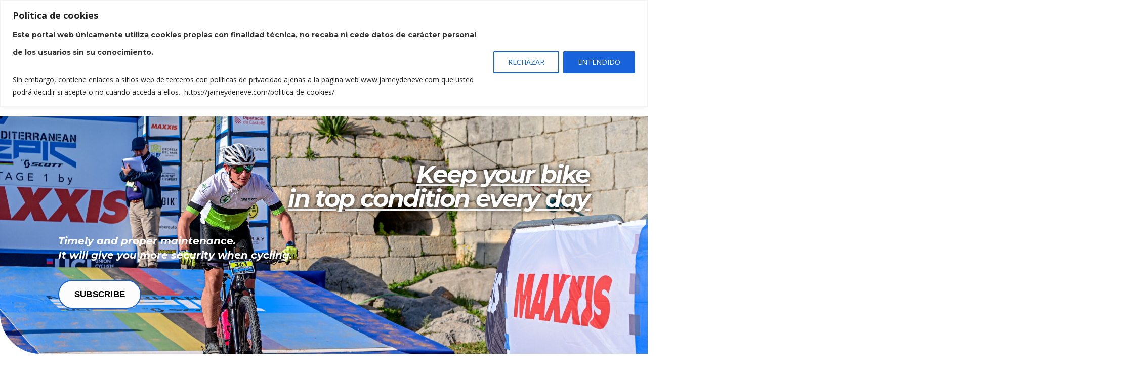

--- FILE ---
content_type: text/html; charset=UTF-8
request_url: https://jameydeneve.com/en/
body_size: 41255
content:
<!doctype html>
<html lang="en-US">
<head>
	<meta charset="UTF-8">
	<meta name="viewport" content="width=device-width, initial-scale=1">
	<meta property="og:url" content="https://jameydeneve.com/en/?post_type=page&#038;p=54049" />
	<meta property="og:type" content="website" />
	<meta property="og:title" content="Home" />
	<meta property="og:image" content="" />
	<link rel="profile" href="https://gmpg.org/xfn/11">
	<title>Jamey De Neve - The best bicycle shop in Torrevieja</title>
<meta name='robots' content='max-image-preview:large' />

<!-- This site is optimized with the Yoast SEO Premium plugin v13.1 - https://yoast.com/wordpress/plugins/seo/ -->
<meta name="robots" content="max-snippet:-1, max-image-preview:large, max-video-preview:-1"/>
<link rel="canonical" href="https://https%3A%2F%2Fjameydeneve.com%2Fen%2F" />
<meta property="og:locale" content="en_US" />
<meta property="og:type" content="website" />
<meta property="og:title" content="Jamey De Neve - The best bicycle shop in Torrevieja" />
<meta property="og:description" content="Keep your bike in top condition every day Timely and proper maintenance.It will give you more security when cycling. Subscribe Vídeos explicativos 0.0 FRENOS MONTAJE FRENOS SHIGURA EN BICICLETA SPECIALIZED TURBO LEVO 1 1646 2 Conferencias Avanzado 0.0 Specialized Montaje grupo Turbo Levo 2020 960 2 Conferencias Avanzado 0.0 Ruedas Montar un tubular con pegamentoHome" />
<meta property="og:url" content="http://https%253A%252F%252Fjameydeneve.com%252Fen%252F" />
<meta property="og:site_name" content="Jamey De Neve" />
<meta name="twitter:card" content="summary_large_image" />
<meta name="twitter:description" content="Keep your bike in top condition every day Timely and proper maintenance.It will give you more security when cycling. Subscribe Vídeos explicativos 0.0 FRENOS MONTAJE FRENOS SHIGURA EN BICICLETA SPECIALIZED TURBO LEVO 1 1646 2 Conferencias Avanzado 0.0 Specialized Montaje grupo Turbo Levo 2020 960 2 Conferencias Avanzado 0.0 Ruedas Montar un tubular con pegamentoHome" />
<meta name="twitter:title" content="Jamey De Neve - The best bicycle shop in Torrevieja" />
<meta name="twitter:image" content="https://jameydeneve.com/wp-content/uploads/2025/03/FRENOS-SHIGURA-768x432.jpeg" />
<script type='application/ld+json' class='yoast-schema-graph yoast-schema-graph--main'>{"@context":"https://schema.org","@graph":[{"@type":"WebSite","@id":"https://jameydeneve.com/en/#website","url":"https://jameydeneve.com/en/","name":"Jamey De Neve","inLanguage":"en-US","description":"Mecanico de bicicletas y creador de contedido","potentialAction":{"@type":"SearchAction","target":"https://jameydeneve.com/en/?s={search_term_string}","query-input":"required name=search_term_string"}},{"@type":"ImageObject","@id":"https://jameydeneve.com/en/#primaryimage","inLanguage":"en-US","url":"https://jameydeneve.com/wp-content/uploads/2025/03/FRENOS-SHIGURA-768x432.jpeg"},{"@type":"WebPage","@id":"https://jameydeneve.com/en/#webpage","url":"https://jameydeneve.com/en/","name":"Jamey De Neve - The best bicycle shop in Torrevieja","isPartOf":{"@id":"https://jameydeneve.com/en/#website"},"inLanguage":"en-US","primaryImageOfPage":{"@id":"https://jameydeneve.com/en/#primaryimage"},"datePublished":"2022-08-14T06:47:37+00:00","dateModified":"2026-01-17T12:56:58+00:00"}]}</script>
<!-- / Yoast SEO Premium plugin. -->

<link rel='dns-prefetch' href='//fonts.googleapis.com' />
<link rel='dns-prefetch' href='//www.googletagmanager.com' />
<link rel="alternate" type="application/rss+xml" title="Jamey De Neve &raquo; Feed" href="https://jameydeneve.com/en/feed/" />
<link rel="alternate" type="application/rss+xml" title="Jamey De Neve &raquo; Comments Feed" href="https://jameydeneve.com/en/comments/feed/" />
<link rel="alternate" title="oEmbed (JSON)" type="application/json+oembed" href="https://jameydeneve.com/en/wp-json/oembed/1.0/embed?url=https%3A%2F%2Fjameydeneve.com%2Fen%2F" />
<link rel="alternate" title="oEmbed (XML)" type="text/xml+oembed" href="https://jameydeneve.com/en/wp-json/oembed/1.0/embed?url=https%3A%2F%2Fjameydeneve.com%2Fen%2F&#038;format=xml" />
<style id='wp-img-auto-sizes-contain-inline-css' type='text/css'>
img:is([sizes=auto i],[sizes^="auto," i]){contain-intrinsic-size:3000px 1500px}
/*# sourceURL=wp-img-auto-sizes-contain-inline-css */
</style>
<link rel='stylesheet' id='gs-swiper-css' href='https://jameydeneve.com/wp-content/plugins/gs-logo-slider/assets/libs/swiper-js/swiper.min.css?ver=3.7.3' type='text/css' media='all' />
<link rel='stylesheet' id='gs-tippyjs-css' href='https://jameydeneve.com/wp-content/plugins/gs-logo-slider/assets/libs/tippyjs/tippy.css?ver=3.7.3' type='text/css' media='all' />
<link rel='stylesheet' id='gs-logo-public-css' href='https://jameydeneve.com/wp-content/plugins/gs-logo-slider/assets/css/gs-logo.min.css?ver=3.7.3' type='text/css' media='all' />
<style id='gs-logo-public-inline-css' type='text/css'>
#gs_logo_area_1:not(.verticaltickerdown):not(.verticalticker) .gs_logo_container{margin-left:-5px}#gs_logo_area_1:not(.verticaltickerdown):not(.verticalticker) .gs_logo_container{margin-right:-5px}#gs_logo_area_1:not(.verticaltickerdown):not(.verticalticker) .gs_logo_single--wrapper{padding:5px}#gs_logo_area_1 ul.gs-logo-filter-cats{text-align:center!important}#gs_logo_area_1 .gs_logo_single--wrapper{width:20%}@media (max-width:1023px){#gs_logo_area_1 .gs_logo_single--wrapper{width:33.333333333333%}}@media (max-width:767px){#gs_logo_area_1 .gs_logo_single--wrapper{width:50%}}
/*# sourceURL=gs-logo-public-inline-css */
</style>
<link rel='stylesheet' id='masterstudy-bootstrap-css' href='https://jameydeneve.com/wp-content/plugins/masterstudy-lms-learning-management-system/_core/assets/vendors/bootstrap.min.css?ver=3.7.12' type='text/css' media='all' />
<link rel='stylesheet' id='masterstudy-bootstrap-custom-css' href='https://jameydeneve.com/wp-content/plugins/masterstudy-lms-learning-management-system/_core/assets/vendors/ms-bootstrap-custom.css?ver=3.7.12' type='text/css' media='all' />
<link rel='stylesheet' id='sbi_styles-css' href='https://jameydeneve.com/wp-content/plugins/instagram-feed/css/sbi-styles.min.css?ver=6.7.1' type='text/css' media='all' />
<link rel='stylesheet' id='hfe-widgets-style-css' href='https://jameydeneve.com/wp-content/plugins/header-footer-elementor/inc/widgets-css/frontend.css?ver=2.2.0' type='text/css' media='all' />
<style id='wp-emoji-styles-inline-css' type='text/css'>

	img.wp-smiley, img.emoji {
		display: inline !important;
		border: none !important;
		box-shadow: none !important;
		height: 1em !important;
		width: 1em !important;
		margin: 0 0.07em !important;
		vertical-align: -0.1em !important;
		background: none !important;
		padding: 0 !important;
	}
/*# sourceURL=wp-emoji-styles-inline-css */
</style>
<link rel='stylesheet' id='fontawesome-style-css' href='https://jameydeneve.com/wp-content/plugins/blogmentor/assets/css/fontawesome-v5.2.0.css?ver=6.9' type='text/css' media='all' />
<link rel='stylesheet' id='common-layout-style-css' href='https://jameydeneve.com/wp-content/plugins/blogmentor/assets/css/common-layout-style.css?ver=6.9' type='text/css' media='all' />
<link rel='stylesheet' id='grid-layout-style-css' href='https://jameydeneve.com/wp-content/plugins/blogmentor/assets/css/grid-layout-style.css?ver=6.9' type='text/css' media='all' />
<link rel='stylesheet' id='masonry-layout-style-css' href='https://jameydeneve.com/wp-content/plugins/blogmentor/assets/css/masonry-layout-style.css?ver=6.9' type='text/css' media='all' />
<link rel='stylesheet' id='metro-layout-style-css' href='https://jameydeneve.com/wp-content/plugins/blogmentor/assets/css/metro-layout-style.css?ver=6.9' type='text/css' media='all' />
<link rel='stylesheet' id='wpsm_counter-font-awesome-front-css' href='https://jameydeneve.com/wp-content/plugins/counter-number-showcase/assets/css/font-awesome/css/font-awesome.min.css?ver=6.9' type='text/css' media='all' />
<link rel='stylesheet' id='wpsm_counter_bootstrap-front-css' href='https://jameydeneve.com/wp-content/plugins/counter-number-showcase/assets/css/bootstrap-front.css?ver=6.9' type='text/css' media='all' />
<link rel='stylesheet' id='wpsm_counter_column-css' href='https://jameydeneve.com/wp-content/plugins/counter-number-showcase/assets/css/counter-column.css?ver=6.9' type='text/css' media='all' />
<link rel='stylesheet' id='stm_lms_icons-css' href='https://jameydeneve.com/wp-content/plugins/masterstudy-lms-learning-management-system/_core/assets/icons/style.css?ver=3.7.12' type='text/css' media='all' />
<link rel='stylesheet' id='video.js-css' href='https://jameydeneve.com/wp-content/plugins/masterstudy-lms-learning-management-system/_core/assets/vendors/video-js.min.css?ver=3.7.12' type='text/css' media='all' />
<link rel='stylesheet' id='font-awesome-min-css' href='https://jameydeneve.com/wp-content/plugins/masterstudy-lms-learning-management-system/_core/libraries/nuxy/metaboxes/assets/vendors/font-awesome.min.css?ver=3.7.12' type='text/css' media='all' />
<link rel='stylesheet' id='masterstudy-lms-learning-management-system-css' href='https://jameydeneve.com/wp-content/plugins/masterstudy-lms-learning-management-system/_core/assets/css/stm_lms.css?ver=3.7.12' type='text/css' media='all' />
<link rel='stylesheet' id='stm-lms-noconflict/main-css' href='https://jameydeneve.com/wp-content/plugins/masterstudy-lms-learning-management-system/_core/assets/css/parts/noconflict/main.css?ver=3.7.12' type='text/css' media='all' />
<link rel='stylesheet' id='rs-plugin-settings-css' href='https://jameydeneve.com/wp-content/plugins/revslider/public/assets/css/settings.css?ver=5.4.8' type='text/css' media='all' />
<style id='rs-plugin-settings-inline-css' type='text/css'>
#rs-demo-id {}
/*# sourceURL=rs-plugin-settings-inline-css */
</style>
<link rel='stylesheet' id='struninntwitch_schedule-styles-css' href='https://jameydeneve.com/wp-content/plugins/struninntwitch_schedule/css/style.css?ver=1.0.0' type='text/css' media='all' />
<style id='struninntwitch_schedule-styles-inline-css' type='text/css'>
:root {--struninntwitch-global-primary-color: #9147ff;--struninntwitch-box-background-color: transparent;--struninntwitch-border-color: #d8d8d8;--struninntwitch-text-primary-color: #1f1f23;--struninntwitch-text-bold-color: #1f1f23;--struninntwitch-button-color: #ffffff;}
/*# sourceURL=struninntwitch_schedule-styles-inline-css */
</style>
<link rel='stylesheet' id='struninntwitch_stream-styles-css' href='https://jameydeneve.com/wp-content/plugins/struninntwitch_stream/css/style.css?ver=1.0.1' type='text/css' media='all' />
<style id='struninntwitch_stream-styles-inline-css' type='text/css'>
:root {--struninntwitch-global-primary-color: #9147ff;--struninntwitch-box-background-color: transparent;--struninntwitch-border-color: #d8d8d8;--struninntwitch-text-primary-color: #1f1f23;--struninntwitch-text-bold-color: #1f1f23;--struninntwitch-button-color: #ffffff;}
/*# sourceURL=struninntwitch_stream-styles-inline-css */
</style>
<link rel='stylesheet' id='swiper-styles-css' href='https://jameydeneve.com/wp-content/plugins/struninnyoutube_feed/css/vendor/swiper-bundle.min.css?ver=1.0.0' type='text/css' media='all' />
<link rel='stylesheet' id='struninnyoutube_feed-styles-css' href='https://jameydeneve.com/wp-content/plugins/struninnyoutube_feed/css/style.css?ver=1.0.1' type='text/css' media='all' />
<style id='struninnyoutube_feed-styles-inline-css' type='text/css'>
:root {--struninnyoutube-global-primary-color: #ff3d55;--struninnyoutube-text-primary-color: #1f1f23;--struninnyoutube-text-bold-color: #1f1f23;--struninnyoutube-icon-arrow-color: #1f1f23;--struninnyoutube-overlay-color: #1b1b29;--struninnyoutube-overlay-hover-color: #ff1955;--struninnyoutube-overlay-text-color: #ffffff;--struninnyoutube-border-color: #d8d8d8;--struninnyoutube-icon-map-color: #edeff1;--struninnyoutube-button-color: #ffffff;}
/*# sourceURL=struninnyoutube_feed-styles-inline-css */
</style>
<link rel='stylesheet' id='struninnyoutube-swiper-styles-css' href='https://jameydeneve.com/wp-content/plugins/struninnyoutube_subcount/css/vendor/swiper-bundle.min.css?ver=1.0.0' type='text/css' media='all' />
<link rel='stylesheet' id='struninnyoutube_subcount-styles-css' href='https://jameydeneve.com/wp-content/plugins/struninnyoutube_subcount/css/style.css?ver=1.0.1' type='text/css' media='all' />
<style id='struninnyoutube_subcount-styles-inline-css' type='text/css'>
:root {--struninnyoutube-global-primary-color: #ff3d55;--struninnyoutube-text-primary-color: #1f1f23;--struninnyoutube-text-bold-color: #1f1f23;--struninnyoutube-icon-arrow-color: #1f1f23;--struninnyoutube-overlay-color: #1b1b29;--struninnyoutube-overlay-hover-color: #ff1955;--struninnyoutube-overlay-text-color: #ffffff;--struninnyoutube-border-color: #d8d8d8;--struninnyoutube-icon-map-color: #edeff1;--struninnyoutube-button-color: #ffffff;}
/*# sourceURL=struninnyoutube_subcount-styles-inline-css */
</style>
<link rel='stylesheet' id='fontawesome-css' href='https://jameydeneve.com/wp-content/plugins/woo-custom-cart-button/assets/css/font-awesome.min.css?ver=3557704635' type='text/css' media='all' />
<link rel='stylesheet' id='catcbll-users-css' href='https://jameydeneve.com/wp-content/plugins/woo-custom-cart-button/assets/css/users.css?ver=1367283746' type='text/css' media='all' />
<link rel='stylesheet' id='catcbll-hover-css' href='https://jameydeneve.com/wp-content/plugins/woo-custom-cart-button/assets/css/hover.css?ver=3556110273' type='text/css' media='all' />
<link rel='stylesheet' id='catcbll-hover-min-css' href='https://jameydeneve.com/wp-content/plugins/woo-custom-cart-button/assets/css/hover-min.css?ver=3795064997' type='text/css' media='all' />
<link rel='stylesheet' id='catcbll-readytouse-css' href='https://jameydeneve.com/wp-content/plugins/woo-custom-cart-button/assets/css/ready-to-use.css?ver=1775515949' type='text/css' media='all' />
<link rel='stylesheet' id='woocommerce-layout-css' href='https://jameydeneve.com/wp-content/plugins/woocommerce/assets/css/woocommerce-layout.css?ver=9.7.2' type='text/css' media='all' />
<link rel='stylesheet' id='woocommerce-smallscreen-css' href='https://jameydeneve.com/wp-content/plugins/woocommerce/assets/css/woocommerce-smallscreen.css?ver=9.7.2' type='text/css' media='only screen and (max-width: 768px)' />
<link rel='stylesheet' id='woocommerce-general-css' href='https://jameydeneve.com/wp-content/plugins/woocommerce/assets/css/woocommerce.css?ver=9.7.2' type='text/css' media='all' />
<style id='woocommerce-inline-inline-css' type='text/css'>
.woocommerce form .form-row .required { visibility: visible; }
/*# sourceURL=woocommerce-inline-inline-css */
</style>
<link rel='stylesheet' id='wpml-legacy-horizontal-list-0-css' href='https://jameydeneve.com/wp-content/plugins/sitepress-multilingual-cms/templates/language-switchers/legacy-list-horizontal/style.min.css?ver=1' type='text/css' media='all' />
<style id='wpml-legacy-horizontal-list-0-inline-css' type='text/css'>
.wpml-ls-statics-footer a, .wpml-ls-statics-footer .wpml-ls-sub-menu a, .wpml-ls-statics-footer .wpml-ls-sub-menu a:link, .wpml-ls-statics-footer li:not(.wpml-ls-current-language) .wpml-ls-link, .wpml-ls-statics-footer li:not(.wpml-ls-current-language) .wpml-ls-link:link {color:#444444;background-color:#ffffff;}.wpml-ls-statics-footer .wpml-ls-sub-menu a:hover,.wpml-ls-statics-footer .wpml-ls-sub-menu a:focus, .wpml-ls-statics-footer .wpml-ls-sub-menu a:link:hover, .wpml-ls-statics-footer .wpml-ls-sub-menu a:link:focus {color:#000000;background-color:#eeeeee;}.wpml-ls-statics-footer .wpml-ls-current-language > a {color:#444444;background-color:#ffffff;}.wpml-ls-statics-footer .wpml-ls-current-language:hover>a, .wpml-ls-statics-footer .wpml-ls-current-language>a:focus {color:#000000;background-color:#eeeeee;}
/*# sourceURL=wpml-legacy-horizontal-list-0-inline-css */
</style>
<link rel='stylesheet' id='wpml-menu-item-0-css' href='https://jameydeneve.com/wp-content/plugins/sitepress-multilingual-cms/templates/language-switchers/menu-item/style.min.css?ver=1' type='text/css' media='all' />
<link rel='stylesheet' id='hfe-style-css' href='https://jameydeneve.com/wp-content/plugins/header-footer-elementor/assets/css/header-footer-elementor.css?ver=2.2.0' type='text/css' media='all' />
<link rel='stylesheet' id='elementor-icons-css' href='https://jameydeneve.com/wp-content/plugins/elementor/assets/lib/eicons/css/elementor-icons.min.css?ver=5.44.0' type='text/css' media='all' />
<link rel='stylesheet' id='elementor-frontend-css' href='https://jameydeneve.com/wp-content/plugins/elementor/assets/css/frontend.min.css?ver=3.32.4' type='text/css' media='all' />
<link rel='stylesheet' id='elementor-post-56-css' href='https://jameydeneve.com/wp-content/uploads/elementor/css/post-56.css?ver=1768695030' type='text/css' media='all' />
<link rel='stylesheet' id='sbistyles-css' href='https://jameydeneve.com/wp-content/plugins/instagram-feed/css/sbi-styles.min.css?ver=6.7.1' type='text/css' media='all' />
<link rel='stylesheet' id='e-animation-fadeIn-css' href='https://jameydeneve.com/wp-content/plugins/elementor/assets/lib/animations/styles/fadeIn.min.css?ver=3.32.4' type='text/css' media='all' />
<link rel='stylesheet' id='widget-heading-css' href='https://jameydeneve.com/wp-content/plugins/elementor/assets/css/widget-heading.min.css?ver=3.32.4' type='text/css' media='all' />
<link rel='stylesheet' id='swiper-css' href='https://jameydeneve.com/wp-content/plugins/elementor/assets/lib/swiper/v8/css/swiper.min.css?ver=8.4.5' type='text/css' media='all' />
<link rel='stylesheet' id='e-swiper-css' href='https://jameydeneve.com/wp-content/plugins/elementor/assets/css/conditionals/e-swiper.min.css?ver=3.32.4' type='text/css' media='all' />
<link rel='stylesheet' id='masterstudy-fonts-css' href='https://jameydeneve.com/wp-content/plugins/masterstudy-lms-learning-management-system/_core/assets/css/variables/fonts.css?ver=3.7.12' type='text/css' media='all' />
<link rel='stylesheet' id='ms_lms_courses_searchbox-css' href='https://jameydeneve.com/wp-content/plugins/masterstudy-lms-learning-management-system/_core/assets/css/elementor-widgets/course-search-box/course-search-box.css?ver=3.7.12' type='text/css' media='' />
<link rel='stylesheet' id='widget-icon-box-css' href='https://jameydeneve.com/wp-content/plugins/elementor/assets/css/widget-icon-box.min.css?ver=3.32.4' type='text/css' media='all' />
<link rel='stylesheet' id='widget-image-css' href='https://jameydeneve.com/wp-content/plugins/elementor/assets/css/widget-image.min.css?ver=3.32.4' type='text/css' media='all' />
<link rel='stylesheet' id='widget-image-carousel-css' href='https://jameydeneve.com/wp-content/plugins/elementor/assets/css/widget-image-carousel.min.css?ver=3.32.4' type='text/css' media='all' />
<link rel='stylesheet' id='widget-video-css' href='https://jameydeneve.com/wp-content/plugins/elementor/assets/css/widget-video.min.css?ver=3.32.4' type='text/css' media='all' />
<link rel='stylesheet' id='e-ribbon-css' href='https://jameydeneve.com/wp-content/plugins/elementor-pro/assets/css/conditionals/ribbon.min.css?ver=3.32.2' type='text/css' media='all' />
<link rel='stylesheet' id='e-motion-fx-css' href='https://jameydeneve.com/wp-content/plugins/elementor-pro/assets/css/modules/motion-fx.min.css?ver=3.32.2' type='text/css' media='all' />
<link rel='stylesheet' id='widget-price-table-css' href='https://jameydeneve.com/wp-content/plugins/elementor-pro/assets/css/widget-price-table.min.css?ver=3.32.2' type='text/css' media='all' />
<link rel='stylesheet' id='widget-google_maps-css' href='https://jameydeneve.com/wp-content/plugins/elementor/assets/css/widget-google_maps.min.css?ver=3.32.4' type='text/css' media='all' />
<link rel='stylesheet' id='elementor-post-54049-css' href='https://jameydeneve.com/wp-content/uploads/elementor/css/post-54049.css?ver=1768699725' type='text/css' media='all' />
<link rel='stylesheet' id='url-shortify-css' href='https://jameydeneve.com/wp-content/plugins/url-shortify/lite/dist/styles/url-shortify.css?ver=1.10.5.1' type='text/css' media='all' />
<link rel='stylesheet' id='brands-styles-css' href='https://jameydeneve.com/wp-content/plugins/woocommerce/assets/css/brands.css?ver=9.7.2' type='text/css' media='all' />
<link rel='stylesheet' id='stm_megamenu-css' href='https://jameydeneve.com/wp-content/themes/ms-lms-starter-theme/includes/megamenu/assets/css/megamenu.css?ver=6.9' type='text/css' media='all' />
<link rel='stylesheet' id='starter-style-css' href='https://jameydeneve.com/wp-content/themes/ms-lms-starter-theme-child/style.css?ver=1.0.0' type='text/css' media='all' />
<style id='starter-style-inline-css' type='text/css'>
	:root {
		--container_width: 1200px;
		--primary_color: #303441;
		--accent_color: #385bce;
		--second_accent_color: #43C370;
		--body_font_family: Open Sans;
		--body_font_size: 14px;
		--body_font_weight: 400;
		--body_text_transform: none;
		--heading_font_family: Montserrat;
		--h1_font_size: 50px;
		--h1_font_weight: 700;
		--h1_line_height: 50px;
		--h1_text-transform: none;
		--h2_font_size: 32px;
		--h2_font_weight: 700;
		--h2_line_height: 34px;
		--h2_text-transform: none;
		--h3_font_size: 30px;
		--h3_font_weight: 700;
		--h3_line_height: 32px;
		--h3_text-transform: none;
		--h4_font_size: 28px;
		--h4_font_weight: 700;
		--h4_line_height: 30px;
		--h4_text-transform: none;
		--h5_font_size: 24px;
		--h5_font_weight: 700;
		--h5_line_height: 26px;
		--h5_text-transform: none;
		--h6_font_size: 18px;
		--h6_font_weight: 700;
		--h6_line_height: 20px;
		--h6_text-transform: none;
	}
	
/*# sourceURL=starter-style-inline-css */
</style>
<link rel='stylesheet' id='starter-base-css' href='https://jameydeneve.com/wp-content/themes/ms-lms-starter-theme/assets/css/style.css?ver=1.0.0' type='text/css' media='all' />
<link rel='stylesheet' id='google-fonts-css' href='https://fonts.googleapis.com/css?family=Montserrat%3A700%2C600%2C500%2C400%7COpen+Sans%3A700%2C400&#038;ver=1.0.0#038;subset=latin%2Clatin-ext' type='text/css' media='all' />
<link rel='stylesheet' id='starter-navigation-css' href='https://jameydeneve.com/wp-content/themes/ms-lms-starter-theme/assets/css/components/header/navigation.css?ver=1.0.0' type='text/css' media='all' />
<link rel='stylesheet' id='starter-icons-css' href='https://jameydeneve.com/wp-content/themes/ms-lms-starter-theme/assets/fonts/ms/style.css?ver=1.0.0' type='text/css' media='all' />
<link rel='stylesheet' id='starter-comments-css' href='https://jameydeneve.com/wp-content/themes/ms-lms-starter-theme/assets/css/components/comments/comments.css?ver=1.0.0' type='text/css' media='all' />
<link rel='stylesheet' id='stm_lms_starter_theme_css_frontend-css' href='https://jameydeneve.com/wp-content/themes/ms-lms-starter-theme/assets/css/style.css?ver=1.0.0' type='text/css' media='all' />
<link rel='stylesheet' id='masterstudy-starter-elementor-icons-css' href='https://jameydeneve.com/wp-content/themes/ms-lms-starter-theme/assets/fonts/elementor/icons/style.css?ver=1.0.0' type='text/css' media='all' />
<style id='akismet-widget-style-inline-css' type='text/css'>

			.a-stats {
				--akismet-color-mid-green: #357b49;
				--akismet-color-white: #fff;
				--akismet-color-light-grey: #f6f7f7;

				max-width: 350px;
				width: auto;
			}

			.a-stats * {
				all: unset;
				box-sizing: border-box;
			}

			.a-stats strong {
				font-weight: 600;
			}

			.a-stats a.a-stats__link,
			.a-stats a.a-stats__link:visited,
			.a-stats a.a-stats__link:active {
				background: var(--akismet-color-mid-green);
				border: none;
				box-shadow: none;
				border-radius: 8px;
				color: var(--akismet-color-white);
				cursor: pointer;
				display: block;
				font-family: -apple-system, BlinkMacSystemFont, 'Segoe UI', 'Roboto', 'Oxygen-Sans', 'Ubuntu', 'Cantarell', 'Helvetica Neue', sans-serif;
				font-weight: 500;
				padding: 12px;
				text-align: center;
				text-decoration: none;
				transition: all 0.2s ease;
			}

			/* Extra specificity to deal with TwentyTwentyOne focus style */
			.widget .a-stats a.a-stats__link:focus {
				background: var(--akismet-color-mid-green);
				color: var(--akismet-color-white);
				text-decoration: none;
			}

			.a-stats a.a-stats__link:hover {
				filter: brightness(110%);
				box-shadow: 0 4px 12px rgba(0, 0, 0, 0.06), 0 0 2px rgba(0, 0, 0, 0.16);
			}

			.a-stats .count {
				color: var(--akismet-color-white);
				display: block;
				font-size: 1.5em;
				line-height: 1.4;
				padding: 0 13px;
				white-space: nowrap;
			}
		
/*# sourceURL=akismet-widget-style-inline-css */
</style>
<link rel='stylesheet' id='hfe-elementor-icons-css' href='https://jameydeneve.com/wp-content/plugins/elementor/assets/lib/eicons/css/elementor-icons.min.css?ver=5.34.0' type='text/css' media='all' />
<link rel='stylesheet' id='hfe-icons-list-css' href='https://jameydeneve.com/wp-content/plugins/elementor/assets/css/widget-icon-list.min.css?ver=3.24.3' type='text/css' media='all' />
<link rel='stylesheet' id='hfe-social-icons-css' href='https://jameydeneve.com/wp-content/plugins/elementor/assets/css/widget-social-icons.min.css?ver=3.24.0' type='text/css' media='all' />
<link rel='stylesheet' id='hfe-social-share-icons-brands-css' href='https://jameydeneve.com/wp-content/plugins/elementor/assets/lib/font-awesome/css/brands.css?ver=5.15.3' type='text/css' media='all' />
<link rel='stylesheet' id='hfe-social-share-icons-fontawesome-css' href='https://jameydeneve.com/wp-content/plugins/elementor/assets/lib/font-awesome/css/fontawesome.css?ver=5.15.3' type='text/css' media='all' />
<link rel='stylesheet' id='hfe-nav-menu-icons-css' href='https://jameydeneve.com/wp-content/plugins/elementor/assets/lib/font-awesome/css/solid.css?ver=5.15.3' type='text/css' media='all' />
<link rel='stylesheet' id='hfe-widget-blockquote-css' href='https://jameydeneve.com/wp-content/plugins/elementor-pro/assets/css/widget-blockquote.min.css?ver=3.25.0' type='text/css' media='all' />
<link rel='stylesheet' id='hfe-mega-menu-css' href='https://jameydeneve.com/wp-content/plugins/elementor-pro/assets/css/widget-mega-menu.min.css?ver=3.26.2' type='text/css' media='all' />
<link rel='stylesheet' id='hfe-nav-menu-widget-css' href='https://jameydeneve.com/wp-content/plugins/elementor-pro/assets/css/widget-nav-menu.min.css?ver=3.26.0' type='text/css' media='all' />
<link rel='stylesheet' id='elementor-gf-rajdhani-css' href='https://fonts.googleapis.com/css?family=Rajdhani:100,100italic,200,200italic,300,300italic,400,400italic,500,500italic,600,600italic,700,700italic,800,800italic,900,900italic&#038;display=swap' type='text/css' media='all' />
<link rel='stylesheet' id='elementor-gf-robotoslab-css' href='https://fonts.googleapis.com/css?family=Roboto+Slab:100,100italic,200,200italic,300,300italic,400,400italic,500,500italic,600,600italic,700,700italic,800,800italic,900,900italic&#038;display=swap' type='text/css' media='all' />
<link rel='stylesheet' id='elementor-gf-roboto-css' href='https://fonts.googleapis.com/css?family=Roboto:100,100italic,200,200italic,300,300italic,400,400italic,500,500italic,600,600italic,700,700italic,800,800italic,900,900italic&#038;display=swap' type='text/css' media='all' />
<link rel='stylesheet' id='elementor-gf-poppins-css' href='https://fonts.googleapis.com/css?family=Poppins:100,100italic,200,200italic,300,300italic,400,400italic,500,500italic,600,600italic,700,700italic,800,800italic,900,900italic&#038;display=swap' type='text/css' media='all' />
<link rel='stylesheet' id='elementor-gf-montserrat-css' href='https://fonts.googleapis.com/css?family=Montserrat:100,100italic,200,200italic,300,300italic,400,400italic,500,500italic,600,600italic,700,700italic,800,800italic,900,900italic&#038;display=swap' type='text/css' media='all' />
<link rel='stylesheet' id='elementor-gf-ramabhadra-css' href='https://fonts.googleapis.com/css?family=Ramabhadra:100,100italic,200,200italic,300,300italic,400,400italic,500,500italic,600,600italic,700,700italic,800,800italic,900,900italic&#038;display=swap' type='text/css' media='all' />
<link rel='stylesheet' id='elementor-icons-shared-0-css' href='https://jameydeneve.com/wp-content/plugins/elementor/assets/lib/font-awesome/css/fontawesome.min.css?ver=5.15.3' type='text/css' media='all' />
<link rel='stylesheet' id='elementor-icons-fa-solid-css' href='https://jameydeneve.com/wp-content/plugins/elementor/assets/lib/font-awesome/css/solid.min.css?ver=5.15.3' type='text/css' media='all' />
<link rel='stylesheet' id='elementor-icons-fa-regular-css' href='https://jameydeneve.com/wp-content/plugins/elementor/assets/lib/font-awesome/css/regular.min.css?ver=5.15.3' type='text/css' media='all' />
<link rel='stylesheet' id='elementor-icons-fa-brands-css' href='https://jameydeneve.com/wp-content/plugins/elementor/assets/lib/font-awesome/css/brands.min.css?ver=5.15.3' type='text/css' media='all' />
<script type="text/javascript" src="https://jameydeneve.com/wp-includes/js/jquery/jquery.min.js?ver=3.7.1" id="jquery-core-js"></script>
<script type="text/javascript" src="https://jameydeneve.com/wp-includes/js/jquery/jquery-migrate.min.js?ver=3.4.1" id="jquery-migrate-js"></script>
<script type="text/javascript" id="jquery-js-after">
/* <![CDATA[ */
!function($){"use strict";$(document).ready(function(){$(this).scrollTop()>100&&$(".hfe-scroll-to-top-wrap").removeClass("hfe-scroll-to-top-hide"),$(window).scroll(function(){$(this).scrollTop()<100?$(".hfe-scroll-to-top-wrap").fadeOut(300):$(".hfe-scroll-to-top-wrap").fadeIn(300)}),$(".hfe-scroll-to-top-wrap").on("click",function(){$("html, body").animate({scrollTop:0},300);return!1})})}(jQuery);
//# sourceURL=jquery-js-after
/* ]]> */
</script>
<script type="text/javascript" id="wpml-cookie-js-extra">
/* <![CDATA[ */
var wpml_cookies = {"wp-wpml_current_language":{"value":"en","expires":1,"path":"/"}};
var wpml_cookies = {"wp-wpml_current_language":{"value":"en","expires":1,"path":"/"}};
//# sourceURL=wpml-cookie-js-extra
/* ]]> */
</script>
<script type="text/javascript" src="https://jameydeneve.com/wp-content/plugins/sitepress-multilingual-cms/res/js/cookies/language-cookie.js?ver=486900" id="wpml-cookie-js" defer="defer" data-wp-strategy="defer"></script>
<script type="text/javascript" id="cookie-law-info-js-extra">
/* <![CDATA[ */
var _ckyConfig = {"_ipData":[],"_assetsURL":"https://jameydeneve.com/wp-content/plugins/cookie-law-info/lite/frontend/images/","_publicURL":"https://jameydeneve.com","_expiry":"365","_categories":[{"name":"Necessary","slug":"necessary","isNecessary":true,"ccpaDoNotSell":true,"cookies":[],"active":true,"defaultConsent":{"gdpr":true,"ccpa":true}},{"name":"Functional","slug":"functional","isNecessary":false,"ccpaDoNotSell":true,"cookies":[],"active":true,"defaultConsent":{"gdpr":false,"ccpa":false}},{"name":"Analytics","slug":"analytics","isNecessary":false,"ccpaDoNotSell":true,"cookies":[],"active":true,"defaultConsent":{"gdpr":false,"ccpa":false}},{"name":"Performance","slug":"performance","isNecessary":false,"ccpaDoNotSell":true,"cookies":[],"active":true,"defaultConsent":{"gdpr":false,"ccpa":false}},{"name":"Advertisement","slug":"advertisement","isNecessary":false,"ccpaDoNotSell":true,"cookies":[],"active":true,"defaultConsent":{"gdpr":false,"ccpa":false}}],"_activeLaw":"gdpr","_rootDomain":"","_block":"1","_showBanner":"1","_bannerConfig":{"settings":{"type":"classic","preferenceCenterType":"pushdown","position":"top","applicableLaw":"gdpr"},"behaviours":{"reloadBannerOnAccept":false,"loadAnalyticsByDefault":false,"animations":{"onLoad":"animate","onHide":"sticky"}},"config":{"revisitConsent":{"status":false,"tag":"revisit-consent","position":"bottom-left","meta":{"url":"#"},"styles":{"background-color":"#0056A7"},"elements":{"title":{"type":"text","tag":"revisit-consent-title","status":true,"styles":{"color":"#0056a7"}}}},"preferenceCenter":{"toggle":{"status":true,"tag":"detail-category-toggle","type":"toggle","states":{"active":{"styles":{"background-color":"#1863DC"}},"inactive":{"styles":{"background-color":"#D0D5D2"}}}}},"categoryPreview":{"status":false,"toggle":{"status":true,"tag":"detail-category-preview-toggle","type":"toggle","states":{"active":{"styles":{"background-color":"#1863DC"}},"inactive":{"styles":{"background-color":"#D0D5D2"}}}}},"videoPlaceholder":{"status":true,"styles":{"background-color":"#000000","border-color":"#000000","color":"#ffffff"}},"readMore":{"status":false,"tag":"readmore-button","type":"link","meta":{"noFollow":true,"newTab":true},"styles":{"color":"#1863DC","background-color":"transparent","border-color":"transparent"}},"auditTable":{"status":false},"optOption":{"status":true,"toggle":{"status":true,"tag":"optout-option-toggle","type":"toggle","states":{"active":{"styles":{"background-color":"#1863dc"}},"inactive":{"styles":{"background-color":"#FFFFFF"}}}}}}},"_version":"3.2.8","_logConsent":"1","_tags":[{"tag":"accept-button","styles":{"color":"#FFFFFF","background-color":"#1863DC","border-color":"#1863DC"}},{"tag":"reject-button","styles":{"color":"#1863DC","background-color":"transparent","border-color":"#1863DC"}},{"tag":"settings-button","styles":{"color":"#1863DC","background-color":"transparent","border-color":"#1863DC"}},{"tag":"readmore-button","styles":{"color":"#1863DC","background-color":"transparent","border-color":"transparent"}},{"tag":"donotsell-button","styles":{"color":"#1863DC","background-color":"transparent","border-color":"transparent"}},{"tag":"accept-button","styles":{"color":"#FFFFFF","background-color":"#1863DC","border-color":"#1863DC"}},{"tag":"revisit-consent","styles":{"background-color":"#0056A7"}}],"_shortCodes":[{"key":"cky_readmore","content":"\u003Ca href=\"https://jameydeneve.com/politica-de-cookies/\" class=\"cky-policy\" aria-label=\"Pol\u00edtica de cookies\" target=\"_blank\" rel=\"noopener\" data-cky-tag=\"readmore-button\"\u003EPol\u00edtica de cookies\u003C/a\u003E","tag":"readmore-button","status":false,"attributes":{"rel":"nofollow","target":"_blank"}},{"key":"cky_show_desc","content":"\u003Cbutton class=\"cky-show-desc-btn\" data-cky-tag=\"show-desc-button\" aria-label=\"Show more\"\u003EShow more\u003C/button\u003E","tag":"show-desc-button","status":true,"attributes":[]},{"key":"cky_hide_desc","content":"\u003Cbutton class=\"cky-show-desc-btn\" data-cky-tag=\"hide-desc-button\" aria-label=\"Show less\"\u003EShow less\u003C/button\u003E","tag":"hide-desc-button","status":true,"attributes":[]},{"key":"cky_category_toggle_label","content":"[cky_{{status}}_category_label] [cky_preference_{{category_slug}}_title]","tag":"","status":true,"attributes":[]},{"key":"cky_enable_category_label","content":"Enable","tag":"","status":true,"attributes":[]},{"key":"cky_disable_category_label","content":"Disable","tag":"","status":true,"attributes":[]},{"key":"cky_video_placeholder","content":"\u003Cdiv class=\"video-placeholder-normal\" data-cky-tag=\"video-placeholder\" id=\"[UNIQUEID]\"\u003E\u003Cp class=\"video-placeholder-text-normal\" data-cky-tag=\"placeholder-title\"\u003EPlease accept cookies to access this content\u003C/p\u003E\u003C/div\u003E","tag":"","status":true,"attributes":[]},{"key":"cky_enable_optout_label","content":"Enable","tag":"","status":true,"attributes":[]},{"key":"cky_disable_optout_label","content":"Disable","tag":"","status":true,"attributes":[]},{"key":"cky_optout_toggle_label","content":"[cky_{{status}}_optout_label] [cky_optout_option_title]","tag":"","status":true,"attributes":[]},{"key":"cky_optout_option_title","content":"Do Not Sell or Share My Personal Information","tag":"","status":true,"attributes":[]},{"key":"cky_optout_close_label","content":"Close","tag":"","status":true,"attributes":[]}],"_rtl":"","_language":"en","_providersToBlock":[]};
var _ckyStyles = {"css":".cky-hide{display: none;}.cky-btn-revisit-wrapper{display: flex; align-items: center; justify-content: center; background: #0056a7; width: 45px; height: 45px; border-radius: 50%; position: fixed; z-index: 999999; cursor: pointer;}.cky-revisit-bottom-left{bottom: 15px; left: 15px;}.cky-revisit-bottom-right{bottom: 15px; right: 15px;}.cky-btn-revisit-wrapper .cky-btn-revisit{display: flex; align-items: center; justify-content: center; background: none; border: none; cursor: pointer; position: relative; margin: 0; padding: 0;}.cky-btn-revisit-wrapper .cky-btn-revisit img{max-width: fit-content; margin: 0; height: 30px; width: 30px;}.cky-revisit-bottom-left:hover::before{content: attr(data-tooltip); position: absolute; background: #4E4B66; color: #ffffff; left: calc(100% + 7px); font-size: 12px; line-height: 16px; width: max-content; padding: 4px 8px; border-radius: 4px;}.cky-revisit-bottom-left:hover::after{position: absolute; content: \"\"; border: 5px solid transparent; left: calc(100% + 2px); border-left-width: 0; border-right-color: #4E4B66;}.cky-revisit-bottom-right:hover::before{content: attr(data-tooltip); position: absolute; background: #4E4B66; color: #ffffff; right: calc(100% + 7px); font-size: 12px; line-height: 16px; width: max-content; padding: 4px 8px; border-radius: 4px;}.cky-revisit-bottom-right:hover::after{position: absolute; content: \"\"; border: 5px solid transparent; right: calc(100% + 2px); border-right-width: 0; border-left-color: #4E4B66;}.cky-revisit-hide{display: none;}.cky-consent-container{position: fixed; width: 100%; box-sizing: border-box; z-index: 9999999;}.cky-classic-bottom{bottom: 0; left: 0;}.cky-classic-top{top: 0; left: 0;}.cky-consent-container .cky-consent-bar{background: #ffffff; border: 1px solid; padding: 16.5px 24px; box-shadow: 0 -1px 10px 0 #acabab4d;}.cky-consent-bar .cky-banner-btn-close{position: absolute; right: 9px; top: 5px; background: none; border: none; cursor: pointer; padding: 0; margin: 0; height: auto; width: auto; min-height: 0; line-height: 0; text-shadow: none; box-shadow: none;}.cky-consent-bar .cky-banner-btn-close img{width: 9px; height: 9px; margin: 0;}.cky-custom-brand-logo-wrapper .cky-custom-brand-logo{width: 100px; height: auto; margin: 0 0 10px 0;}.cky-notice .cky-title{color: #212121; font-weight: 700; font-size: 18px; line-height: 24px; margin: 0 0 10px 0;}.cky-notice-group{display: flex; justify-content: space-between; align-items: center;}.cky-notice-des *{font-size: 14px;}.cky-notice-des{color: #212121; font-size: 14px; line-height: 24px; font-weight: 400;}.cky-notice-des img{height: 25px; width: 25px;}.cky-consent-bar .cky-notice-des p{color: inherit; margin-top: 0; overflow-wrap: break-word;}.cky-notice-des p:last-child{margin-bottom: 0;}.cky-notice-des a.cky-policy,.cky-notice-des button.cky-policy{font-size: 14px; color: #1863dc; white-space: nowrap; cursor: pointer; background: transparent; border: 1px solid; text-decoration: underline;}.cky-notice-des button.cky-policy{padding: 0;}.cky-notice-des a.cky-policy:focus-visible,.cky-consent-bar .cky-banner-btn-close:focus-visible,.cky-notice-des button.cky-policy:focus-visible,.cky-category-direct-switch input[type=\"checkbox\"]:focus-visible,.cky-preference-content-wrapper .cky-show-desc-btn:focus-visible,.cky-accordion-header .cky-accordion-btn:focus-visible,.cky-switch input[type=\"checkbox\"]:focus-visible,.cky-footer-wrapper a:focus-visible,.cky-btn:focus-visible{outline: 2px solid #1863dc; outline-offset: 2px;}.cky-btn:focus:not(:focus-visible),.cky-accordion-header .cky-accordion-btn:focus:not(:focus-visible),.cky-preference-content-wrapper .cky-show-desc-btn:focus:not(:focus-visible),.cky-btn-revisit-wrapper .cky-btn-revisit:focus:not(:focus-visible),.cky-preference-header .cky-btn-close:focus:not(:focus-visible),.cky-banner-btn-close:focus:not(:focus-visible){outline: 0;}button.cky-show-desc-btn:not(:hover):not(:active){color: #1863dc; background: transparent;}button.cky-accordion-btn:not(:hover):not(:active),button.cky-banner-btn-close:not(:hover):not(:active),button.cky-btn-close:not(:hover):not(:active),button.cky-btn-revisit:not(:hover):not(:active){background: transparent;}.cky-consent-bar button:hover,.cky-modal.cky-modal-open button:hover,.cky-consent-bar button:focus,.cky-modal.cky-modal-open button:focus{text-decoration: none;}.cky-notice-btn-wrapper{display: flex; justify-content: center; align-items: center; margin-left: 15px;}.cky-notice-btn-wrapper .cky-btn{text-shadow: none; box-shadow: none;}.cky-btn{font-size: 14px; font-family: inherit; line-height: 24px; padding: 8px 27px; font-weight: 500; margin: 0 8px 0 0; border-radius: 2px; white-space: nowrap; cursor: pointer; text-align: center; text-transform: none; min-height: 0;}.cky-btn:hover{opacity: 0.8;}.cky-btn-customize{color: #1863dc; background: transparent; border: 2px solid; border-color: #1863dc; padding: 8px 28px 8px 14px; position: relative;}.cky-btn-reject{color: #1863dc; background: transparent; border: 2px solid #1863dc;}.cky-btn-accept{background: #1863dc; color: #ffffff; border: 2px solid #1863dc;}.cky-consent-bar .cky-btn-customize::after{position: absolute; content: \"\"; display: inline-block; top: 18px; right: 12px; border-left: 5px solid transparent; border-right: 5px solid transparent; border-top: 6px solid; border-top-color: inherit;}.cky-consent-container.cky-consent-bar-expand .cky-btn-customize::after{transform: rotate(-180deg);}.cky-btn:last-child{margin-right: 0;}@media (max-width: 768px){.cky-notice-group{display: block;}.cky-notice-btn-wrapper{margin: 0;}.cky-notice-btn-wrapper{flex-wrap: wrap;}.cky-notice-btn-wrapper .cky-btn{flex: auto; max-width: 100%; margin-top: 10px; white-space: unset;}}@media (max-width: 576px){.cky-btn-accept{order: 1; width: 100%;}.cky-btn-customize{order: 2;}.cky-btn-reject{order: 3; margin-right: 0;}.cky-consent-container.cky-consent-bar-expand .cky-consent-bar{display: none;}.cky-consent-container .cky-consent-bar{padding: 16.5px 0;}.cky-custom-brand-logo-wrapper .cky-custom-brand-logo, .cky-notice .cky-title, .cky-notice-des, .cky-notice-btn-wrapper, .cky-category-direct-preview-wrapper{padding: 0 24px;}.cky-notice-des{max-height: 40vh; overflow-y: scroll;}}@media (max-width: 352px){.cky-notice .cky-title{font-size: 16px;}.cky-notice-des *{font-size: 12px;}.cky-notice-des, .cky-btn, .cky-notice-des a.cky-policy{font-size: 12px;}}.cky-preference-wrapper{display: none;}.cky-consent-container.cky-classic-bottom.cky-consent-bar-expand{animation: cky-classic-expand 1s;}.cky-consent-container.cky-classic-bottom.cky-consent-bar-expand .cky-preference-wrapper{display: block;}@keyframes cky-classic-expand{0%{transform: translateY(50%);}100%{transform: translateY(0%);}}.cky-consent-container.cky-classic-top .cky-preference-wrapper{animation: cky-classic-top-expand 1s;}.cky-consent-container.cky-classic-top.cky-consent-bar-expand .cky-preference-wrapper{display: block;}@keyframes cky-classic-top-expand{0%{opacity: 0; transform: translateY(-50%);}50%{opacity: 0;}100%{opacity: 1; transform: translateY(0%);}}.cky-preference{padding: 0 24px; color: #212121; overflow-y: scroll; max-height: 48vh;}.cky-preference-center,.cky-preference,.cky-preference-header,.cky-footer-wrapper{background-color: inherit;}.cky-preference-center,.cky-preference,.cky-preference-body-wrapper,.cky-accordion-wrapper{color: inherit;}.cky-preference-header .cky-btn-close{cursor: pointer; vertical-align: middle; padding: 0; margin: 0; display: none; background: none; border: none; height: auto; width: auto; min-height: 0; line-height: 0; box-shadow: none; text-shadow: none;}.cky-preference-header .cky-btn-close img{margin: 0; height: 10px; width: 10px;}.cky-preference-header{margin: 16px 0 0 0; display: flex; align-items: center; justify-content: space-between;}.cky-preference-header .cky-preference-title{font-size: 18px; font-weight: 700; line-height: 24px;}.cky-preference-content-wrapper *{font-size: 14px;}.cky-preference-content-wrapper{font-size: 14px; line-height: 24px; font-weight: 400; padding: 12px 0; border-bottom: 1px solid;}.cky-preference-content-wrapper img{height: 25px; width: 25px;}.cky-preference-content-wrapper .cky-show-desc-btn{font-size: 14px; font-family: inherit; color: #1863dc; text-decoration: none; line-height: 24px; padding: 0; margin: 0; white-space: nowrap; cursor: pointer; background: transparent; border-color: transparent; text-transform: none; min-height: 0; text-shadow: none; box-shadow: none;}.cky-preference-body-wrapper .cky-preference-content-wrapper p{color: inherit; margin-top: 0;}.cky-accordion-wrapper{margin-bottom: 10px;}.cky-accordion{border-bottom: 1px solid;}.cky-accordion:last-child{border-bottom: none;}.cky-accordion .cky-accordion-item{display: flex; margin-top: 10px;}.cky-accordion .cky-accordion-body{display: none;}.cky-accordion.cky-accordion-active .cky-accordion-body{display: block; padding: 0 22px; margin-bottom: 16px;}.cky-accordion-header-wrapper{cursor: pointer; width: 100%;}.cky-accordion-item .cky-accordion-header{display: flex; justify-content: space-between; align-items: center;}.cky-accordion-header .cky-accordion-btn{font-size: 16px; font-family: inherit; color: #212121; line-height: 24px; background: none; border: none; font-weight: 700; padding: 0; margin: 0; cursor: pointer; text-transform: none; min-height: 0; text-shadow: none; box-shadow: none;}.cky-accordion-header .cky-always-active{color: #008000; font-weight: 600; line-height: 24px; font-size: 14px;}.cky-accordion-header-des *{font-size: 14px;}.cky-accordion-header-des{color: #212121; font-size: 14px; line-height: 24px; margin: 10px 0 16px 0;}.cky-accordion-header-wrapper .cky-accordion-header-des p{color: inherit; margin-top: 0;}.cky-accordion-chevron{margin-right: 22px; position: relative; cursor: pointer;}.cky-accordion-chevron-hide{display: none;}.cky-accordion .cky-accordion-chevron i::before{content: \"\"; position: absolute; border-right: 1.4px solid; border-bottom: 1.4px solid; border-color: inherit; height: 6px; width: 6px; -webkit-transform: rotate(-45deg); -moz-transform: rotate(-45deg); -ms-transform: rotate(-45deg); -o-transform: rotate(-45deg); transform: rotate(-45deg); transition: all 0.2s ease-in-out; top: 8px;}.cky-accordion.cky-accordion-active .cky-accordion-chevron i::before{-webkit-transform: rotate(45deg); -moz-transform: rotate(45deg); -ms-transform: rotate(45deg); -o-transform: rotate(45deg); transform: rotate(45deg);}.cky-audit-table{background: #f4f4f4; border-radius: 6px;}.cky-audit-table .cky-empty-cookies-text{color: inherit; font-size: 12px; line-height: 24px; margin: 0; padding: 10px;}.cky-audit-table .cky-cookie-des-table{font-size: 12px; line-height: 24px; font-weight: normal; padding: 15px 10px; border-bottom: 1px solid; border-bottom-color: inherit; margin: 0;}.cky-audit-table .cky-cookie-des-table:last-child{border-bottom: none;}.cky-audit-table .cky-cookie-des-table li{list-style-type: none; display: flex; padding: 3px 0;}.cky-audit-table .cky-cookie-des-table li:first-child{padding-top: 0;}.cky-cookie-des-table li div:first-child{width: 100px; font-weight: 600; word-break: break-word; word-wrap: break-word;}.cky-cookie-des-table li div:last-child{flex: 1; word-break: break-word; word-wrap: break-word; margin-left: 8px;}.cky-cookie-des-table li div:last-child p{color: inherit; margin-top: 0;}.cky-cookie-des-table li div:last-child p:last-child{margin-bottom: 0;}.cky-prefrence-btn-wrapper{display: flex; align-items: center; justify-content: flex-end; padding: 18px 24px; border-top: 1px solid;}.cky-prefrence-btn-wrapper .cky-btn{text-shadow: none; box-shadow: none;}.cky-category-direct-preview-btn-wrapper .cky-btn-preferences{text-shadow: none; box-shadow: none;}.cky-prefrence-btn-wrapper .cky-btn-accept,.cky-prefrence-btn-wrapper .cky-btn-reject{display: none;}.cky-btn-preferences{color: #1863dc; background: transparent; border: 2px solid #1863dc;}.cky-footer-wrapper{position: relative;}.cky-footer-shadow{display: block; width: 100%; height: 40px; background: linear-gradient(180deg, rgba(255, 255, 255, 0) 0%, #ffffff 100%); position: absolute; bottom: 100%;}.cky-preference-center,.cky-preference,.cky-preference-body-wrapper,.cky-preference-content-wrapper,.cky-accordion-wrapper,.cky-accordion,.cky-footer-wrapper,.cky-prefrence-btn-wrapper{border-color: inherit;}@media (max-width: 768px){.cky-preference{max-height: 35vh;}}@media (max-width: 576px){.cky-consent-bar-hide{display: none;}.cky-preference{max-height: 100vh; padding: 0;}.cky-preference-body-wrapper{padding: 60px 24px 200px;}.cky-preference-body-wrapper-reject-hide{padding: 60px 24px 165px;}.cky-preference-header{position: fixed; width: 100%; box-sizing: border-box; z-index: 999999999; margin: 0; padding: 16px 24px; border-bottom: 1px solid #f4f4f4;}.cky-preference-header .cky-btn-close{display: block;}.cky-prefrence-btn-wrapper{display: block;}.cky-accordion.cky-accordion-active .cky-accordion-body{padding-right: 0;}.cky-prefrence-btn-wrapper .cky-btn{width: 100%; margin-top: 10px; margin-right: 0;}.cky-prefrence-btn-wrapper .cky-btn:first-child{margin-top: 0;}.cky-accordion:last-child{padding-bottom: 20px;}.cky-prefrence-btn-wrapper .cky-btn-accept, .cky-prefrence-btn-wrapper .cky-btn-reject{display: block;}.cky-footer-wrapper{position: fixed; bottom: 0; width: 100%;}}@media (max-width: 425px){.cky-accordion-chevron{margin-right: 15px;}.cky-accordion.cky-accordion-active .cky-accordion-body{padding: 0 15px;}}@media (max-width: 352px){.cky-preference-header .cky-preference-title{font-size: 16px;}.cky-preference-content-wrapper *, .cky-accordion-header-des *{font-size: 12px;}.cky-accordion-header-des, .cky-preference-content-wrapper, .cky-preference-content-wrapper .cky-show-desc-btn{font-size: 12px;}.cky-accordion-header .cky-accordion-btn{font-size: 14px;}}.cky-category-direct-preview-wrapper{display: flex; flex-wrap: wrap; align-items: center; justify-content: space-between; margin-top: 16px;}.cky-category-direct-preview{display: flex; flex-wrap: wrap; align-items: center; font-size: 14px; font-weight: 600; line-height: 24px; color: #212121;}.cky-category-direct-preview-section{width: 100%; display: flex; justify-content: space-between; flex-wrap: wrap;}.cky-category-direct-item{display: flex; margin: 0 30px 10px 0; cursor: pointer;}.cky-category-direct-item label{font-size: 14px; font-weight: 600; margin-right: 10px; cursor: pointer; word-break: break-word;}.cky-category-direct-switch input[type=\"checkbox\"]{display: inline-block; position: relative; width: 33px; height: 18px; margin: 0; background: #d0d5d2; -webkit-appearance: none; border-radius: 50px; border: none; cursor: pointer; vertical-align: middle; outline: 0; top: 0;}.cky-category-direct-switch input[type=\"checkbox\"]:checked{background: #1863dc;}.cky-category-direct-switch input[type=\"checkbox\"]:before{position: absolute; content: \"\"; height: 15px; width: 15px; left: 2px; bottom: 2px; margin: 0; border-radius: 50%; background-color: white; -webkit-transition: 0.4s; transition: 0.4s;}.cky-category-direct-switch input[type=\"checkbox\"]:checked:before{-webkit-transform: translateX(14px); -ms-transform: translateX(14px); transform: translateX(14px);}.cky-category-direct-switch input[type=\"checkbox\"]:after{display: none;}.cky-category-direct-switch .cky-category-direct-switch-enabled:checked{background: #818181;}@media (max-width: 576px){.cky-category-direct-preview-wrapper{display: block;}.cky-category-direct-item{justify-content: space-between; width: 45%; margin: 0 0 10px 0;}.cky-category-direct-preview-btn-wrapper .cky-btn-preferences{width: 100%;}}@media (max-width: 352px){.cky-category-direct-preview{font-size: 12px;}}.cky-switch{display: flex;}.cky-switch input[type=\"checkbox\"]{position: relative; width: 44px; height: 24px; margin: 0; background: #d0d5d2; -webkit-appearance: none; border-radius: 50px; cursor: pointer; outline: 0; border: none; top: 0;}.cky-switch input[type=\"checkbox\"]:checked{background: #3a76d8;}.cky-switch input[type=\"checkbox\"]:before{position: absolute; content: \"\"; height: 20px; width: 20px; left: 2px; bottom: 2px; border-radius: 50%; background-color: white; -webkit-transition: 0.4s; transition: 0.4s; margin: 0;}.cky-switch input[type=\"checkbox\"]:after{display: none;}.cky-switch input[type=\"checkbox\"]:checked:before{-webkit-transform: translateX(20px); -ms-transform: translateX(20px); transform: translateX(20px);}@media (max-width: 425px){.cky-switch input[type=\"checkbox\"]{width: 38px; height: 21px;}.cky-switch input[type=\"checkbox\"]:before{height: 17px; width: 17px;}.cky-switch input[type=\"checkbox\"]:checked:before{-webkit-transform: translateX(17px); -ms-transform: translateX(17px); transform: translateX(17px);}}.video-placeholder-youtube{background-size: 100% 100%; background-position: center; background-repeat: no-repeat; background-color: #b2b0b059; position: relative; display: flex; align-items: center; justify-content: center; max-width: 100%;}.video-placeholder-text-youtube{text-align: center; align-items: center; padding: 10px 16px; background-color: #000000cc; color: #ffffff; border: 1px solid; border-radius: 2px; cursor: pointer;}.video-placeholder-normal{background-image: url(\"/wp-content/plugins/cookie-law-info/lite/frontend/images/placeholder.svg\"); background-size: 80px; background-position: center; background-repeat: no-repeat; background-color: #b2b0b059; position: relative; display: flex; align-items: flex-end; justify-content: center; max-width: 100%;}.video-placeholder-text-normal{align-items: center; padding: 10px 16px; text-align: center; border: 1px solid; border-radius: 2px; cursor: pointer;}.cky-rtl{direction: rtl; text-align: right;}.cky-rtl .cky-banner-btn-close{left: 9px; right: auto;}.cky-rtl .cky-notice-btn-wrapper .cky-btn:last-child{margin-right: 8px;}.cky-rtl .cky-notice-btn-wrapper{margin-left: 0; margin-right: 15px;}.cky-rtl .cky-prefrence-btn-wrapper .cky-btn{margin-right: 8px;}.cky-rtl .cky-prefrence-btn-wrapper .cky-btn:first-child{margin-right: 0;}.cky-rtl .cky-accordion .cky-accordion-chevron i::before{border: none; border-left: 1.4px solid; border-top: 1.4px solid; left: 12px;}.cky-rtl .cky-accordion.cky-accordion-active .cky-accordion-chevron i::before{-webkit-transform: rotate(-135deg); -moz-transform: rotate(-135deg); -ms-transform: rotate(-135deg); -o-transform: rotate(-135deg); transform: rotate(-135deg);}.cky-rtl .cky-category-direct-preview-btn-wrapper{margin-right: 15px; margin-left: 0;}.cky-rtl .cky-category-direct-item label{margin-right: 0; margin-left: 10px;}.cky-rtl .cky-category-direct-preview-section .cky-category-direct-item:first-child{margin: 0 0 10px 0;}@media (max-width: 992px){.cky-rtl .cky-category-direct-preview-btn-wrapper{margin-right: 0;}}@media (max-width: 768px){.cky-rtl .cky-notice-btn-wrapper{margin-right: 0;}.cky-rtl .cky-notice-btn-wrapper .cky-btn:first-child{margin-right: 0;}}@media (max-width: 576px){.cky-rtl .cky-prefrence-btn-wrapper .cky-btn{margin-right: 0;}.cky-rtl .cky-notice-btn-wrapper .cky-btn{margin-right: 0;}.cky-rtl .cky-notice-btn-wrapper .cky-btn:last-child{margin-right: 0;}.cky-rtl .cky-notice-btn-wrapper .cky-btn-reject{margin-right: 8px;}.cky-rtl .cky-accordion.cky-accordion-active .cky-accordion-body{padding: 0 22px 0 0;}}@media (max-width: 425px){.cky-rtl .cky-accordion.cky-accordion-active .cky-accordion-body{padding: 0 15px 0 0;}}"};
//# sourceURL=cookie-law-info-js-extra
/* ]]> */
</script>
<script type="text/javascript" src="https://jameydeneve.com/wp-content/plugins/cookie-law-info/lite/frontend/js/script.min.js?ver=3.2.8" id="cookie-law-info-js"></script>
<script type="text/javascript" src="https://jameydeneve.com/wp-content/plugins/blogmentor/assets/js/custom.js?ver=6.9" id="custom-script-js"></script>
<script type="text/javascript" id="stm-lms-lms-js-extra">
/* <![CDATA[ */
var stm_lms_vars = {"symbol":"\u20ac","position":"left","currency_thousands":",","wp_rest_nonce":"ecb7faabda","translate":{"delete":"Are you sure you want to delete this course from cart?"}};
//# sourceURL=stm-lms-lms-js-extra
/* ]]> */
</script>
<script type="text/javascript" src="https://jameydeneve.com/wp-content/plugins/masterstudy-lms-learning-management-system/_core/assets/js/lms.js?ver=3.7.12" id="stm-lms-lms-js"></script>
<script type="text/javascript" src="https://jameydeneve.com/wp-content/plugins/revslider/public/assets/js/jquery.themepunch.tools.min.js?ver=5.4.8" id="tp-tools-js"></script>
<script type="text/javascript" src="https://jameydeneve.com/wp-content/plugins/revslider/public/assets/js/jquery.themepunch.revolution.min.js?ver=5.4.8" id="revmin-js"></script>
<script type="text/javascript" src="https://jameydeneve.com/wp-content/plugins/woocommerce/assets/js/jquery-blockui/jquery.blockUI.min.js?ver=2.7.0-wc.9.7.2" id="jquery-blockui-js" defer="defer" data-wp-strategy="defer"></script>
<script type="text/javascript" src="https://jameydeneve.com/wp-content/plugins/woocommerce/assets/js/js-cookie/js.cookie.min.js?ver=2.1.4-wc.9.7.2" id="js-cookie-js" defer="defer" data-wp-strategy="defer"></script>
<script type="text/javascript" id="woocommerce-js-extra">
/* <![CDATA[ */
var woocommerce_params = {"ajax_url":"/wp-admin/admin-ajax.php?lang=en","wc_ajax_url":"/en/?wc-ajax=%%endpoint%%","i18n_password_show":"Show password","i18n_password_hide":"Hide password"};
//# sourceURL=woocommerce-js-extra
/* ]]> */
</script>
<script type="text/javascript" src="https://jameydeneve.com/wp-content/plugins/woocommerce/assets/js/frontend/woocommerce.min.js?ver=9.7.2" id="woocommerce-js" defer="defer" data-wp-strategy="defer"></script>
<script type="text/javascript" src="https://jameydeneve.com/wp-content/plugins/masterstudy-lms-learning-management-system/_core/libraries/nuxy/metaboxes/assets/js/vue.min.js?ver=3.7.12" id="vue.js-js"></script>
<script type="text/javascript" id="url-shortify-js-extra">
/* <![CDATA[ */
var usParams = {"ajaxurl":"https://jameydeneve.com/wp-admin/admin-ajax.php"};
//# sourceURL=url-shortify-js-extra
/* ]]> */
</script>
<script type="text/javascript" src="https://jameydeneve.com/wp-content/plugins/url-shortify/lite/dist/scripts/url-shortify.js?ver=1.10.5.1" id="url-shortify-js"></script>
<script type="text/javascript" src="https://jameydeneve.com/wp-content/themes/ms-lms-starter-theme/includes/megamenu/assets/js/megamenu.js?ver=6.9" id="stm_megamenu-js"></script>
<script type="text/javascript" id="wpml-browser-redirect-js-extra">
/* <![CDATA[ */
var wpml_browser_redirect_params = {"pageLanguage":"en","languageUrls":{"en_us":"https://jameydeneve.com/en/","en":"https://jameydeneve.com/en/","us":"https://jameydeneve.com/en/","nl_nl":"https://jameydeneve.com/nl/","nl":"https://jameydeneve.com/nl/","es_es":"https://jameydeneve.com/","es":"https://jameydeneve.com/"},"cookie":{"name":"_icl_visitor_lang_js","domain":"jameydeneve.com","path":"/","expiration":24}};
//# sourceURL=wpml-browser-redirect-js-extra
/* ]]> */
</script>
<script type="text/javascript" src="https://jameydeneve.com/wp-content/plugins/sitepress-multilingual-cms/dist/js/browser-redirect/app.js?ver=486900" id="wpml-browser-redirect-js"></script>
<link rel="https://api.w.org/" href="https://jameydeneve.com/en/wp-json/" /><link rel="alternate" title="JSON" type="application/json" href="https://jameydeneve.com/en/wp-json/wp/v2/pages/54049" /><link rel="EditURI" type="application/rsd+xml" title="RSD" href="https://jameydeneve.com/xmlrpc.php?rsd" />
<meta name="generator" content="WordPress 6.9" />
<meta name="generator" content="WooCommerce 9.7.2" />
<link rel='shortlink' href='https://jameydeneve.com/en/' />
<meta name="generator" content="WPML ver:4.8.6 stt:37,1,2;" />
<style id="cky-style-inline">[data-cky-tag]{visibility:hidden;}</style><meta name="generator" content="Site Kit by Google 1.147.0" /><script async src="https://pagead2.googlesyndication.com/pagead/js/adsbygoogle.js?client=ca-pub-7278900775277101"
     crossorigin="anonymous"></script>

<meta name="google-site-verification" content="oARXnMIgfIY9X-IrV-C5bNfvp0HcQFisq_A0QQep2CE" />

<script type="application/ld+json">
{
  "@context": "https://schema.org",
  "@type": "NewsArticle",
  "mainEntityOfPage": {
    "@type": "WebPage",
    "@id": "https://jameydeneve.com/?s=mecanico"
  },
  "headline": "Jamey De Neve lanza su nueva pagina web",
  "description": "Jamey De Neve, influencer mecanico de bicicleta,  Jamey De Neve en un apasionado por el deporte sobre todo la bicicleta y los patines de velocidad",
  "image": "https://jameydeneve.com/wp-content/uploads/2023/03/mecanico-professional-de-bicicletas.png",  
  "author": {
    "@type": "Person",
    "name": "Jamey De Neve mecánico de bicicletas",
    "url": "https://www.youtube.com/@Denevejunior"
  },  
  "publisher": {
    "@type": "Organization",
    "name": "Jamey De Neve",
    "logo": {
      "@type": "ImageObject",
      "url": "https://jameydeneve.com/"
    }
  },
  "datePublished": "2023-03-23",
  "dateModified": "2023-03-23"
}
</script>

<script type="application/ld+json">
{
    "@context": "http://schema.org/",
    "@type": "Person",
    "@id": "person",
    "mainEntityOfPage": {
        "@type": "ProfilePage",
        "mainEntity": { "@id": "/schema-person.html#person" },
        "lastReviewed": "2023-03-26T12:17:12.5249075-08:00"
    },
    "image": "https://jameydeneve.com/wp-content/uploads/2023/03/mecanico-professional-de-bicicletas.png",
    "height": "69.7 inches",
    "disambiguatingDescription": "Jamey De Neve is an sports man and also an professional bicycle mechanic. You can find his videos on YouTube.",
    "url": "https://www.jameydeneve.com/",
    "sameAs": [
        "https://www.facebook.com/DeNeveJamey/",
        "https://www.tiktok.com/@denevejunior",
        "https://www.instagram.com/denevejunior/",
        "https://www.youtube.com/@Denevejunior",
        "https://www.strava.com/athletes/3949750",
        "https://twitter.com/denevejamey",
        "https://www.facebook.com/denevejunior/",
        "https://es.wikiloc.com/wikiloc/user.do?id=407704"
    ],
    "honorificPrefix": "Mr.",
    "honorificSuffix": "Jr.",
    "familyName": "De Neve",
    "givenName": "Jamey",
    "birthDate": "1995-03-08",
    "birthPlace": {
        "@type": "Place",
        "hasMap": "https://goo.gl/maps/MyaJrZYkT4D4QGKV9",
        "address": {
            "@type": "PostalAddress",
            "addressCountry": "Belgium",
            "addressLocality": "Ghent",
            "addressRegion": "East Flanders",
            "postalCode": "9000"
        }
    },
    "homeLocation": {
        "@type": "Place",
        "hasMap": "https://goo.gl/maps/KBiLuJSRGDb3ntZp7",
        "address": {
            "@type": "PostalAddress",
            "addressCountry": "Spain",
            "addressLocality": "Torrevieja",
            "addressRegion": "Valencian Community",
            "postalCode": "03184"
        }
    },
    "gender": "Male",
    "hasOccupation": [
        {
            "@type": "Occupation",
            "@id": "https://www.youtube.com/c/Denevejunior/",
            "mainEntityOfPage": {
                "@type": "WebPage",
                "lastReviewed": "2023-03-26 T12:17:12.5249075-08:00"
            },
            "description": "Cyclist",
            "skills": "bike mechanic, Shimano, Sram, Specialized, Mavic, Dt-Swiss, Lazer, Sworks, Parktool, Classified, Rockshox, Fox, Morgan Blue, Magura, Pro",
            "occupationalCategory": "Cyclist",
            "occupationLocation": {
                "@type": "State",
                "@id": "https://torrevieja.com/",
                "sameAs": "https://wikipedia.org/wiki/Torrevieja",
                "name": "Torrevieja"
            },
            "name": "Professional bike mechanic",
            "sameAs": "https://www.jameydeneve.com"
        }
    ],
  
    "follows": [
        {
            "@type": "Person",
            "@id": "_:n1",
            "name": "MTB Chatarras Torrevieja",
            "sameAs": "https://mtbchatarras.com/"
        },
        {
            "@type": "Person",
            "@id": "_:n2",
            "name": "#",
            "sameAs": "#"
        },
        
        {
            "@type": "Person",
            "@id": "_:n3",
            "name": "Denevejunior",
            "sameAs": "https://www.youtube.com/@denevejunior"
        }
    ],
    "knows": [
        {
            "@type": "Person",
            "@id": "_:n3"
        }
    ]
}
</script>

<script type="application/ld+json">
{
 "@context": "https://schema.org",
 "@type": "BreadcrumbList",
 "itemListElement":
 [
  {
   "@type": "ListItem",
   "position": 1,
   "item":
   {
    "@id": "https://jameydeneve.com/",
    "name": "Inicio"
    }
  },
  {
   "@type": "ListItem",
  "position": 2,
  "item":
   {
     "@id": "https://jameydeneve.com/quien-es-jamey-de-neve/",
     "name": "¿Quién es Jamey De Neve?"
   }
   },
   
   {
   "@type": "ListItem",
  "position": 3,
  "item":
   {
     "@id": "https://jameydeneve.com/paginas-utiles/",
     "name": "Páginas útiles"
   }
   },
   {
   "@type": "ListItem",
  "position": 4,
  "item":
   {
     "@id": "https://jameydeneve.com/partners/",
     "name": "Colaboradores"
   }
   },
   {
   "@type": "ListItem",
  "position": 5,
  "item":
   {
     "@id": "https://jameydeneve.com/videos/",
     "name": "Videos"
   }
  }
 ]
}
</script>


<name="Keywords" content="Ciclismo, Jamey ciclista, Jamey De Neve, cycplus, trifox, Mecanico de bicicletas, el mecanico de bicicletas, bicicleta, specialized, denevejunior, ciclismo yoututbe, youtube, tiktok, Cecilia Sopeña Espa, montar bicicletas, ciclismo, ciclismo hoy, bicicleta, taller de bicicletas, taller, influencer, mecanico bicicletas influener, mecanica en tiktok, bicicosta, Jamey Bicicosta "/>	<script type="text/javascript">
		var stm_lms_ajaxurl = 'https://jameydeneve.com/wp-admin/admin-ajax.php';
		var stm_lms_resturl = 'https://jameydeneve.com/en/wp-json/stm-lms/v1';
		var ms_lms_resturl = 'https://jameydeneve.com/en/wp-json/masterstudy-lms/v2';
		var ms_lms_nonce = 'ecb7faabda';
		var stm_ajax_add_pear_hb = '77f8b15634';
			</script>
	<style>
		.vue_is_disabled {
			display: none;
		}
		#wp-admin-bar-lms-settings img {
			max-width: 16px;
			vertical-align: sub;
		}
	</style>
		<script>
		var stm_lms_nonces = {"stm_install_starter_theme":"dcf0d922f2","load_modal":"b8b8897d43","load_content":"70606f60ba","start_quiz":"f34a869db1","user_answers":"3ef1e73959","get_order_info":"8e340c8858","user_orders":"83e22a59c4","stm_lms_get_instructor_courses":"d5e22d6d13","stm_lms_add_comment":"c2f703a9c2","stm_lms_manage_students":"d0f6fc5d73","stm_lms_get_comments":"11441c706c","stm_lms_login":"dcdc700fc4","stm_lms_register":"ce80318c89","stm_lms_become_instructor":"2541df735b","stm_lms_enterprise":"f8e4870433","stm_lms_get_user_courses":"ca5504e197","stm_lms_get_user_quizzes":"e9a369499e","stm_lms_wishlist":"e0c01d7c95","stm_lms_save_user_info":"82a18dbceb","stm_lms_lost_password":"29defba826","stm_lms_change_avatar":"908fd33489","stm_lms_delete_avatar":"b46442f118","stm_lms_complete_lesson":"317f039578","stm_lms_use_membership":"a8fdf3b892","stm_lms_change_featured":"085d5ccf93","stm_lms_delete_course_subscription":"0de17c7d59","stm_lms_get_reviews":"6eddaab5f0","stm_lms_add_review":"0cad854841","stm_lms_add_to_cart":"6bf39e18d4","stm_lms_delete_from_cart":"95712ba747","stm_lms_purchase":"06d9d8501e","stm_lms_send_message":"a2e3675a21","stm_lms_get_user_conversations":"633d5bbf32","stm_lms_get_user_messages":"b35cb3e5a4","stm_lms_clear_new_messages":"dfa8d3a37c","wpcfto_save_settings":"68f00eea35","stm_lms_tables_update":"bc4ed533c5","stm_lms_get_enterprise_groups":"dec8c4fdb5","stm_lms_get_enterprise_group":"8d060ecd99","stm_lms_add_enterprise_group":"466551b3cc","stm_lms_delete_enterprise_group":"aa26544a91","stm_lms_add_to_cart_enterprise":"9fbf93665d","stm_lms_get_user_ent_courses":"1e01860939","stm_lms_delete_user_ent_courses":"d83b7434cf","stm_lms_add_user_ent_courses":"c98424216f","stm_lms_change_ent_group_admin":"96230d9d97","stm_lms_delete_user_from_group":"ca9772690b","stm_lms_import_groups":"78b4dad31c","stm_lms_edit_user_answer":"b66c64902b","stm_lms_get_user_points_history":"7b0f3ab22c","stm_lms_buy_for_points":"d98a9e1681","stm_lms_get_point_users":"59f2cf7b76","stm_lms_get_user_points_history_admin":"33a8bd889d","stm_lms_change_points":"0ff9cec15b","stm_lms_delete_points":"533ca2a26a","stm_lms_get_user_bundles":"4f78ac7c20","stm_lms_change_bundle_status":"eb66567cb3","stm_lms_delete_bundle":"6615af8d90","stm_lms_check_certificate_code":"e819a04c22","stm_lms_get_google_classroom_courses":"054fb589e2","stm_lms_get_google_classroom_course":"591ce15779","stm_lms_get_google_classroom_publish_course":"0c8db41f1c","stm_lms_get_g_c_get_archive_page":"939802e665","install_zoom_addon":"c7e7ea8f34","stm_lms_get_course_cookie_redirect":"de9a94f26f","stm_get_certificates":"e006a158bd","stm_get_certificate_fields":"12a0a592c3","stm_save_certificate":"3ebbb152b7","stm_upload_certificate_images":"600a1f82ea","stm_generate_certificates_preview":"83c8e67d2b","stm_save_default_certificate":"3010da9f62","stm_delete_default_certificate":"e2caabb4b5","stm_save_certificate_category":"ae9e2ad225","stm_delete_certificate_category":"8a0addab88","stm_get_certificate_categories":"9647da2b87","stm_get_certificate":"da71e32d76","stm_delete_certificate":"849574106d","stm_lms_get_users_submissions":"921aa56683","stm_lms_update_user_status":"8b219cfebf","stm_lms_hide_become_instructor_notice":"64e2718da0","stm_lms_ban_user":"dd09a7492b","stm_lms_save_forms":"20d35f0b76","stm_lms_get_forms":"7a30231370","stm_lms_upload_form_file":"7125eefd0d","stm_lms_dashboard_get_course_students":"1d8e55a5d5","stm_lms_dashboard_delete_user_from_course":"05cbb00473","stm_lms_dashboard_add_user_to_course":"57769baf69","stm_lms_dashboard_import_users_to_course":"16c335bf10","stm_lms_dashboard_export_course_students_to_csv":"861f4ac3bf","stm_lms_add_to_cart_guest":"32d0a865b6","stm_lms_fast_login":"6b826672cc","stm_lms_fast_register":"34a70856c9","stm_lms_change_lms_author":"489aab58f9","stm_lms_add_student_manually":"c652833901","stm_lms_change_course_status":"d665073359","stm_lms_total_progress":"5907650f4f","stm_lms_add_h5p_result":"0d7d2659d9","stm_lms_toggle_buying":"c434207256","stm_lms_logout":"3fdc194fdb","stm_lms_restore_password":"754bf7ec95","stm_lms_hide_announcement":"24d2965162","stm_lms_get_curriculum_v2":"234415d776","stm_lms_dashboard_get_student_progress":"cf335fe6cd","stm_lms_dashboard_set_student_item_progress":"d149bec81c","stm_lms_dashboard_reset_student_progress":"3838412dc4","stm_lms_dashboard_get_courses_list":"cb8a54ffa0","stm_lms_dashboard_get_student_assignments":"f02bd937b4","stm_lms_dashboard_get_student_quizzes":"af5491bbdc","stm_lms_dashboard_get_student_quiz":"421b750aaa","stm_lms_wizard_save_settings":"b30ed1c30f","stm_lms_wizard_save_business_type":"c39e6fbf59","stm_lms_get_enrolled_assingments":"f4bbeb5834","stm-lms-starter-theme-install":"e538e42a39","stm_lms_enrolled_quizzes":"9c4e706428","stm_lms_add_to_cart_subscription":"36096d6ed1"};
	</script>
		<style>
		:root {
							--accent-100: rgba(34,122,255,1);
				--accent-70: rgba(34, 122, 255, 0.7);
				--accent-50: rgba(34, 122, 255, 0.5);
				--accent-30: rgba(34, 122, 255, 0.3);
				--accent-10: rgba(34, 122, 255, 0.1);
				--accent-5: rgba(34, 122, 255, 0.05);
				--accent-0: rgba(34, 122, 255, 0);
				--accent-hover: rgba(34, 122, 255, 0.85);
							--warning-100: rgba(255,168,0,1);
				--warning-70: rgba(255, 168, 0, 0.7);
				--warning-50: rgba(255, 168, 0, 0.5);
				--warning-30: rgba(255, 168, 0, 0.3);
				--warning-10: rgba(255, 168, 0, 0.1);
				--warning-5: rgba(255, 168, 0, 0.05);
				--warning-0: rgba(255, 168, 0, 0);
				--warning-hover: rgba(255, 168, 0, 0.85);
							--danger-100: rgba(255,57,69,1);
				--danger-70: rgba(255, 57, 69, 0.7);
				--danger-50: rgba(255, 57, 69, 0.5);
				--danger-30: rgba(255, 57, 69, 0.3);
				--danger-10: rgba(255, 57, 69, 0.1);
				--danger-5: rgba(255, 57, 69, 0.05);
				--danger-0: rgba(255, 57, 69, 0);
				--danger-hover: rgba(255, 57, 69, 0.85);
							--success-100: rgba(97,204,47,1);
				--success-70: rgba(97, 204, 47, 0.7);
				--success-50: rgba(97, 204, 47, 0.5);
				--success-30: rgba(97, 204, 47, 0.3);
				--success-10: rgba(97, 204, 47, 0.1);
				--success-5: rgba(97, 204, 47, 0.05);
				--success-0: rgba(97, 204, 47, 0);
				--success-hover: rgba(97, 204, 47, 0.85);
					}
	</style>
		<script type="text/javascript">
		var stm_wpcfto_ajaxurl = 'https://jameydeneve.com/wp-admin/admin-ajax.php';
	</script>

	<style>
		.vue_is_disabled {
			display: none;
		}
	</style>
		<script>
		var stm_wpcfto_nonces = {"wpcfto_save_settings":"68f00eea35","get_image_url":"2759d2f7de","wpcfto_upload_file":"4f8898b21a","wpcfto_search_posts":"3ee2a7082a","wpcfto_regenerate_fonts":"2070522195","wpcfto_create_term":"9d0fa645c9"};
	</script>
	<link rel="shortcut icon" type="image/x-icon" href="https://jameydeneve.com/wp-content/themes/ms-lms-starter-theme/favicon.png" />
	<noscript><style>.woocommerce-product-gallery{ opacity: 1 !important; }</style></noscript>
	
<!-- Google AdSense meta tags added by Site Kit -->
<meta name="google-adsense-platform-account" content="ca-host-pub-2644536267352236">
<meta name="google-adsense-platform-domain" content="sitekit.withgoogle.com">
<!-- End Google AdSense meta tags added by Site Kit -->
<meta name="generator" content="Elementor 3.32.4; features: additional_custom_breakpoints; settings: css_print_method-external, google_font-enabled, font_display-swap">

<div  class="valkivid-header valkivid-template_vlogger-v1">
	<div id="google_translate_element"></div><script type="text/javascript">
function googleTranslateElementInit() {
  new google.translate.TranslateElement({pageLanguage: 'en', includedLanguages: 'da,de,en,es,fi,fr,is,nl,no,it,pt,pl,sv', layout: google.translate.TranslateElement.InlineLayout.SIMPLE, multilanguagePage: true, gaTrack: true, gaId: 'UA-112019849-1'}, 'google_translate_element');
}</script><script type="text/javascript" src="//translate.google.com/translate_a/element.js?cb=googleTranslateElementInit"></script></div>


<style type="text/css" id="filter-everything-inline-css">.wpc-orderby-select{width:100%}.wpc-filters-open-button-container{display:none}.wpc-debug-message{padding:16px;font-size:14px;border:1px dashed #ccc;margin-bottom:20px}.wpc-debug-title{visibility:hidden}.wpc-button-inner,.wpc-chip-content{display:flex;align-items:center}.wpc-icon-html-wrapper{position:relative;margin-right:10px;top:2px}.wpc-icon-html-wrapper span{display:block;height:1px;width:18px;border-radius:3px;background:#2c2d33;margin-bottom:4px;position:relative}span.wpc-icon-line-1:after,span.wpc-icon-line-2:after,span.wpc-icon-line-3:after{content:"";display:block;width:3px;height:3px;border:1px solid #2c2d33;background-color:#fff;position:absolute;top:-2px;box-sizing:content-box}span.wpc-icon-line-3:after{border-radius:50%;left:2px}span.wpc-icon-line-1:after{border-radius:50%;left:5px}span.wpc-icon-line-2:after{border-radius:50%;left:12px}body .wpc-filters-open-button-container a.wpc-filters-open-widget,body .wpc-filters-open-button-container a.wpc-open-close-filters-button{display:inline-block;text-align:left;border:1px solid #2c2d33;border-radius:2px;line-height:1.5;padding:7px 12px;background-color:transparent;color:#2c2d33;box-sizing:border-box;text-decoration:none!important;font-weight:400;transition:none;position:relative}@media screen and (max-width:768px){.wpc_show_bottom_widget .wpc-filters-open-button-container,.wpc_show_open_close_button .wpc-filters-open-button-container{display:block}.wpc_show_bottom_widget .wpc-filters-open-button-container{margin-top:1em;margin-bottom:1em}}</style>
			<style>
				.e-con.e-parent:nth-of-type(n+4):not(.e-lazyloaded):not(.e-no-lazyload),
				.e-con.e-parent:nth-of-type(n+4):not(.e-lazyloaded):not(.e-no-lazyload) * {
					background-image: none !important;
				}
				@media screen and (max-height: 1024px) {
					.e-con.e-parent:nth-of-type(n+3):not(.e-lazyloaded):not(.e-no-lazyload),
					.e-con.e-parent:nth-of-type(n+3):not(.e-lazyloaded):not(.e-no-lazyload) * {
						background-image: none !important;
					}
				}
				@media screen and (max-height: 640px) {
					.e-con.e-parent:nth-of-type(n+2):not(.e-lazyloaded):not(.e-no-lazyload),
					.e-con.e-parent:nth-of-type(n+2):not(.e-lazyloaded):not(.e-no-lazyload) * {
						background-image: none !important;
					}
				}
			</style>
			<meta name="generator" content="Powered by Slider Revolution 5.4.8 - responsive, Mobile-Friendly Slider Plugin for WordPress with comfortable drag and drop interface." />
<style class='wp-fonts-local' type='text/css'>
@font-face{font-family:Inter;font-style:normal;font-weight:300 900;font-display:fallback;src:url('https://jameydeneve.com/wp-content/plugins/woocommerce/assets/fonts/Inter-VariableFont_slnt,wght.woff2') format('woff2');font-stretch:normal;}
@font-face{font-family:Cardo;font-style:normal;font-weight:400;font-display:fallback;src:url('https://jameydeneve.com/wp-content/plugins/woocommerce/assets/fonts/cardo_normal_400.woff2') format('woff2');}
</style>
<link rel="icon" href="https://jameydeneve.com/wp-content/uploads/2023/03/cropped-cropped-icon-i-32x32.jpg" sizes="32x32" />
<link rel="icon" href="https://jameydeneve.com/wp-content/uploads/2023/03/cropped-cropped-icon-i-192x192.jpg" sizes="192x192" />
<link rel="apple-touch-icon" href="https://jameydeneve.com/wp-content/uploads/2023/03/cropped-cropped-icon-i-180x180.jpg" />
<meta name="msapplication-TileImage" content="https://jameydeneve.com/wp-content/uploads/2023/03/cropped-cropped-icon-i-270x270.jpg" />
<script type="text/javascript">function setREVStartSize(e){									
						try{ e.c=jQuery(e.c);var i=jQuery(window).width(),t=9999,r=0,n=0,l=0,f=0,s=0,h=0;
							if(e.responsiveLevels&&(jQuery.each(e.responsiveLevels,function(e,f){f>i&&(t=r=f,l=e),i>f&&f>r&&(r=f,n=e)}),t>r&&(l=n)),f=e.gridheight[l]||e.gridheight[0]||e.gridheight,s=e.gridwidth[l]||e.gridwidth[0]||e.gridwidth,h=i/s,h=h>1?1:h,f=Math.round(h*f),"fullscreen"==e.sliderLayout){var u=(e.c.width(),jQuery(window).height());if(void 0!=e.fullScreenOffsetContainer){var c=e.fullScreenOffsetContainer.split(",");if (c) jQuery.each(c,function(e,i){u=jQuery(i).length>0?u-jQuery(i).outerHeight(!0):u}),e.fullScreenOffset.split("%").length>1&&void 0!=e.fullScreenOffset&&e.fullScreenOffset.length>0?u-=jQuery(window).height()*parseInt(e.fullScreenOffset,0)/100:void 0!=e.fullScreenOffset&&e.fullScreenOffset.length>0&&(u-=parseInt(e.fullScreenOffset,0))}f=u}else void 0!=e.minHeight&&f<e.minHeight&&(f=e.minHeight);e.c.closest(".rev_slider_wrapper").css({height:f})					
						}catch(d){console.log("Failure at Presize of Slider:"+d)}						
					};</script>
<style>.shorten_url { 
	   padding: 10px 10px 10px 10px ; 
	   border: 1px solid #AAAAAA ; 
	   background-color: #EEEEEE ;
}</style><link rel='stylesheet' id='linear-css' href='https://jameydeneve.com/wp-content/plugins/masterstudy-lms-learning-management-system/_core/libraries/nuxy/taxonomy_meta/assets/linearicons/linear.css?ver=3.7.12' type='text/css' media='all' />
<link rel='stylesheet' id='wc-blocks-style-css' href='https://jameydeneve.com/wp-content/plugins/woocommerce/assets/client/blocks/wc-blocks.css?ver=wc-9.7.2' type='text/css' media='all' />
<style id='global-styles-inline-css' type='text/css'>
:root{--wp--preset--aspect-ratio--square: 1;--wp--preset--aspect-ratio--4-3: 4/3;--wp--preset--aspect-ratio--3-4: 3/4;--wp--preset--aspect-ratio--3-2: 3/2;--wp--preset--aspect-ratio--2-3: 2/3;--wp--preset--aspect-ratio--16-9: 16/9;--wp--preset--aspect-ratio--9-16: 9/16;--wp--preset--color--black: #000000;--wp--preset--color--cyan-bluish-gray: #abb8c3;--wp--preset--color--white: #ffffff;--wp--preset--color--pale-pink: #f78da7;--wp--preset--color--vivid-red: #cf2e2e;--wp--preset--color--luminous-vivid-orange: #ff6900;--wp--preset--color--luminous-vivid-amber: #fcb900;--wp--preset--color--light-green-cyan: #7bdcb5;--wp--preset--color--vivid-green-cyan: #00d084;--wp--preset--color--pale-cyan-blue: #8ed1fc;--wp--preset--color--vivid-cyan-blue: #0693e3;--wp--preset--color--vivid-purple: #9b51e0;--wp--preset--color--primary: #385bce;--wp--preset--color--dark-blue: #273044;--wp--preset--color--orange: #F16521;--wp--preset--color--yellow: #FF9B19;--wp--preset--color--blue-2: #49479D;--wp--preset--color--blue-3: #6D7DBD;--wp--preset--color--bluelight: #299AD2;--wp--preset--color--bluelight-2: #5EC3D4;--wp--preset--color--bluelight-3: #B1DED3;--wp--preset--gradient--vivid-cyan-blue-to-vivid-purple: linear-gradient(135deg,rgb(6,147,227) 0%,rgb(155,81,224) 100%);--wp--preset--gradient--light-green-cyan-to-vivid-green-cyan: linear-gradient(135deg,rgb(122,220,180) 0%,rgb(0,208,130) 100%);--wp--preset--gradient--luminous-vivid-amber-to-luminous-vivid-orange: linear-gradient(135deg,rgb(252,185,0) 0%,rgb(255,105,0) 100%);--wp--preset--gradient--luminous-vivid-orange-to-vivid-red: linear-gradient(135deg,rgb(255,105,0) 0%,rgb(207,46,46) 100%);--wp--preset--gradient--very-light-gray-to-cyan-bluish-gray: linear-gradient(135deg,rgb(238,238,238) 0%,rgb(169,184,195) 100%);--wp--preset--gradient--cool-to-warm-spectrum: linear-gradient(135deg,rgb(74,234,220) 0%,rgb(151,120,209) 20%,rgb(207,42,186) 40%,rgb(238,44,130) 60%,rgb(251,105,98) 80%,rgb(254,248,76) 100%);--wp--preset--gradient--blush-light-purple: linear-gradient(135deg,rgb(255,206,236) 0%,rgb(152,150,240) 100%);--wp--preset--gradient--blush-bordeaux: linear-gradient(135deg,rgb(254,205,165) 0%,rgb(254,45,45) 50%,rgb(107,0,62) 100%);--wp--preset--gradient--luminous-dusk: linear-gradient(135deg,rgb(255,203,112) 0%,rgb(199,81,192) 50%,rgb(65,88,208) 100%);--wp--preset--gradient--pale-ocean: linear-gradient(135deg,rgb(255,245,203) 0%,rgb(182,227,212) 50%,rgb(51,167,181) 100%);--wp--preset--gradient--electric-grass: linear-gradient(135deg,rgb(202,248,128) 0%,rgb(113,206,126) 100%);--wp--preset--gradient--midnight: linear-gradient(135deg,rgb(2,3,129) 0%,rgb(40,116,252) 100%);--wp--preset--font-size--small: 1.4rem;--wp--preset--font-size--medium: 1.6rem;--wp--preset--font-size--large: 1.8rem;--wp--preset--font-size--x-large: 42px;--wp--preset--font-size--xxs: 1.0rem;--wp--preset--font-size--xs: 1.2rem;--wp--preset--font-size--xl: 2rem;--wp--preset--font-size--xxl: 2.4rem;--wp--preset--font-size--xxxl: 5rem;--wp--preset--font-size--h-6: 2rem;--wp--preset--font-size--h-5: 2.2rem;--wp--preset--font-size--h-4: 2.4rem;--wp--preset--font-size--h-3: 2.6rem;--wp--preset--font-size--h-2: 3.6rem;--wp--preset--font-size--h-1: 5rem;--wp--preset--font-family--primary: Montserrat, Open Sans;--wp--preset--font-family--inter: "Inter", sans-serif;--wp--preset--font-family--cardo: Cardo;--wp--preset--spacing--20: 2.0rem;--wp--preset--spacing--30: 3.0rem;--wp--preset--spacing--40: 4.0rem;--wp--preset--spacing--50: 5.0rem;--wp--preset--spacing--60: 6.0rem;--wp--preset--spacing--70: 3.38rem;--wp--preset--spacing--80: 5.06rem;--wp--preset--spacing--10: 1.0rem;--wp--preset--spacing--100: 10.0rem;--wp--preset--shadow--natural: 6px 6px 9px rgba(0, 0, 0, 0.2);--wp--preset--shadow--deep: 12px 12px 50px rgba(0, 0, 0, 0.4);--wp--preset--shadow--sharp: 6px 6px 0px rgba(0, 0, 0, 0.2);--wp--preset--shadow--outlined: 6px 6px 0px -3px rgb(255, 255, 255), 6px 6px rgb(0, 0, 0);--wp--preset--shadow--crisp: 6px 6px 0px rgb(0, 0, 0);}:root { --wp--style--global--content-size: 930px;--wp--style--global--wide-size: 1140px; }:where(body) { margin: 0; }.wp-site-blocks { padding-top: var(--wp--style--root--padding-top); padding-bottom: var(--wp--style--root--padding-bottom); }.has-global-padding { padding-right: var(--wp--style--root--padding-right); padding-left: var(--wp--style--root--padding-left); }.has-global-padding > .alignfull { margin-right: calc(var(--wp--style--root--padding-right) * -1); margin-left: calc(var(--wp--style--root--padding-left) * -1); }.has-global-padding :where(:not(.alignfull.is-layout-flow) > .has-global-padding:not(.wp-block-block, .alignfull)) { padding-right: 0; padding-left: 0; }.has-global-padding :where(:not(.alignfull.is-layout-flow) > .has-global-padding:not(.wp-block-block, .alignfull)) > .alignfull { margin-left: 0; margin-right: 0; }.wp-site-blocks > .alignleft { float: left; margin-right: 2em; }.wp-site-blocks > .alignright { float: right; margin-left: 2em; }.wp-site-blocks > .aligncenter { justify-content: center; margin-left: auto; margin-right: auto; }:where(.wp-site-blocks) > * { margin-block-start: 35px; margin-block-end: 0; }:where(.wp-site-blocks) > :first-child { margin-block-start: 0; }:where(.wp-site-blocks) > :last-child { margin-block-end: 0; }:root { --wp--style--block-gap: 35px; }:root :where(.is-layout-flow) > :first-child{margin-block-start: 0;}:root :where(.is-layout-flow) > :last-child{margin-block-end: 0;}:root :where(.is-layout-flow) > *{margin-block-start: 35px;margin-block-end: 0;}:root :where(.is-layout-constrained) > :first-child{margin-block-start: 0;}:root :where(.is-layout-constrained) > :last-child{margin-block-end: 0;}:root :where(.is-layout-constrained) > *{margin-block-start: 35px;margin-block-end: 0;}:root :where(.is-layout-flex){gap: 35px;}:root :where(.is-layout-grid){gap: 35px;}.is-layout-flow > .alignleft{float: left;margin-inline-start: 0;margin-inline-end: 2em;}.is-layout-flow > .alignright{float: right;margin-inline-start: 2em;margin-inline-end: 0;}.is-layout-flow > .aligncenter{margin-left: auto !important;margin-right: auto !important;}.is-layout-constrained > .alignleft{float: left;margin-inline-start: 0;margin-inline-end: 2em;}.is-layout-constrained > .alignright{float: right;margin-inline-start: 2em;margin-inline-end: 0;}.is-layout-constrained > .aligncenter{margin-left: auto !important;margin-right: auto !important;}.is-layout-constrained > :where(:not(.alignleft):not(.alignright):not(.alignfull)){max-width: var(--wp--style--global--content-size);margin-left: auto !important;margin-right: auto !important;}.is-layout-constrained > .alignwide{max-width: var(--wp--style--global--wide-size);}body .is-layout-flex{display: flex;}.is-layout-flex{flex-wrap: wrap;align-items: center;}.is-layout-flex > :is(*, div){margin: 0;}body .is-layout-grid{display: grid;}.is-layout-grid > :is(*, div){margin: 0;}body{margin-top: 0;margin-right: 0;margin-bottom: 0;margin-left: 0;--wp--style--root--padding-top: 0;--wp--style--root--padding-right: 0;--wp--style--root--padding-bottom: 0;--wp--style--root--padding-left: 0;}a:where(:not(.wp-element-button)){color: #273044;text-decoration: underline;}h1{font-size: 30px;font-weight: 700;}h2{font-size: 26px;font-weight: 700;}h3{font-size: 23px;font-weight: 700;}h4{font-size: 20px;font-weight: 700;}h5{font-size: 18px;font-weight: 700;}h6{font-size: 17px;font-weight: 700;}:root :where(.wp-element-button, .wp-block-button__link){background-color: #32373c;border-width: 0;color: #fff;font-family: inherit;font-size: inherit;font-style: inherit;font-weight: inherit;letter-spacing: inherit;line-height: inherit;padding-top: calc(0.667em + 2px);padding-right: calc(1.333em + 2px);padding-bottom: calc(0.667em + 2px);padding-left: calc(1.333em + 2px);text-decoration: none;text-transform: inherit;}.has-black-color{color: var(--wp--preset--color--black) !important;}.has-cyan-bluish-gray-color{color: var(--wp--preset--color--cyan-bluish-gray) !important;}.has-white-color{color: var(--wp--preset--color--white) !important;}.has-pale-pink-color{color: var(--wp--preset--color--pale-pink) !important;}.has-vivid-red-color{color: var(--wp--preset--color--vivid-red) !important;}.has-luminous-vivid-orange-color{color: var(--wp--preset--color--luminous-vivid-orange) !important;}.has-luminous-vivid-amber-color{color: var(--wp--preset--color--luminous-vivid-amber) !important;}.has-light-green-cyan-color{color: var(--wp--preset--color--light-green-cyan) !important;}.has-vivid-green-cyan-color{color: var(--wp--preset--color--vivid-green-cyan) !important;}.has-pale-cyan-blue-color{color: var(--wp--preset--color--pale-cyan-blue) !important;}.has-vivid-cyan-blue-color{color: var(--wp--preset--color--vivid-cyan-blue) !important;}.has-vivid-purple-color{color: var(--wp--preset--color--vivid-purple) !important;}.has-primary-color{color: var(--wp--preset--color--primary) !important;}.has-dark-blue-color{color: var(--wp--preset--color--dark-blue) !important;}.has-orange-color{color: var(--wp--preset--color--orange) !important;}.has-yellow-color{color: var(--wp--preset--color--yellow) !important;}.has-blue-2-color{color: var(--wp--preset--color--blue-2) !important;}.has-blue-3-color{color: var(--wp--preset--color--blue-3) !important;}.has-bluelight-color{color: var(--wp--preset--color--bluelight) !important;}.has-bluelight-2-color{color: var(--wp--preset--color--bluelight-2) !important;}.has-bluelight-3-color{color: var(--wp--preset--color--bluelight-3) !important;}.has-black-background-color{background-color: var(--wp--preset--color--black) !important;}.has-cyan-bluish-gray-background-color{background-color: var(--wp--preset--color--cyan-bluish-gray) !important;}.has-white-background-color{background-color: var(--wp--preset--color--white) !important;}.has-pale-pink-background-color{background-color: var(--wp--preset--color--pale-pink) !important;}.has-vivid-red-background-color{background-color: var(--wp--preset--color--vivid-red) !important;}.has-luminous-vivid-orange-background-color{background-color: var(--wp--preset--color--luminous-vivid-orange) !important;}.has-luminous-vivid-amber-background-color{background-color: var(--wp--preset--color--luminous-vivid-amber) !important;}.has-light-green-cyan-background-color{background-color: var(--wp--preset--color--light-green-cyan) !important;}.has-vivid-green-cyan-background-color{background-color: var(--wp--preset--color--vivid-green-cyan) !important;}.has-pale-cyan-blue-background-color{background-color: var(--wp--preset--color--pale-cyan-blue) !important;}.has-vivid-cyan-blue-background-color{background-color: var(--wp--preset--color--vivid-cyan-blue) !important;}.has-vivid-purple-background-color{background-color: var(--wp--preset--color--vivid-purple) !important;}.has-primary-background-color{background-color: var(--wp--preset--color--primary) !important;}.has-dark-blue-background-color{background-color: var(--wp--preset--color--dark-blue) !important;}.has-orange-background-color{background-color: var(--wp--preset--color--orange) !important;}.has-yellow-background-color{background-color: var(--wp--preset--color--yellow) !important;}.has-blue-2-background-color{background-color: var(--wp--preset--color--blue-2) !important;}.has-blue-3-background-color{background-color: var(--wp--preset--color--blue-3) !important;}.has-bluelight-background-color{background-color: var(--wp--preset--color--bluelight) !important;}.has-bluelight-2-background-color{background-color: var(--wp--preset--color--bluelight-2) !important;}.has-bluelight-3-background-color{background-color: var(--wp--preset--color--bluelight-3) !important;}.has-black-border-color{border-color: var(--wp--preset--color--black) !important;}.has-cyan-bluish-gray-border-color{border-color: var(--wp--preset--color--cyan-bluish-gray) !important;}.has-white-border-color{border-color: var(--wp--preset--color--white) !important;}.has-pale-pink-border-color{border-color: var(--wp--preset--color--pale-pink) !important;}.has-vivid-red-border-color{border-color: var(--wp--preset--color--vivid-red) !important;}.has-luminous-vivid-orange-border-color{border-color: var(--wp--preset--color--luminous-vivid-orange) !important;}.has-luminous-vivid-amber-border-color{border-color: var(--wp--preset--color--luminous-vivid-amber) !important;}.has-light-green-cyan-border-color{border-color: var(--wp--preset--color--light-green-cyan) !important;}.has-vivid-green-cyan-border-color{border-color: var(--wp--preset--color--vivid-green-cyan) !important;}.has-pale-cyan-blue-border-color{border-color: var(--wp--preset--color--pale-cyan-blue) !important;}.has-vivid-cyan-blue-border-color{border-color: var(--wp--preset--color--vivid-cyan-blue) !important;}.has-vivid-purple-border-color{border-color: var(--wp--preset--color--vivid-purple) !important;}.has-primary-border-color{border-color: var(--wp--preset--color--primary) !important;}.has-dark-blue-border-color{border-color: var(--wp--preset--color--dark-blue) !important;}.has-orange-border-color{border-color: var(--wp--preset--color--orange) !important;}.has-yellow-border-color{border-color: var(--wp--preset--color--yellow) !important;}.has-blue-2-border-color{border-color: var(--wp--preset--color--blue-2) !important;}.has-blue-3-border-color{border-color: var(--wp--preset--color--blue-3) !important;}.has-bluelight-border-color{border-color: var(--wp--preset--color--bluelight) !important;}.has-bluelight-2-border-color{border-color: var(--wp--preset--color--bluelight-2) !important;}.has-bluelight-3-border-color{border-color: var(--wp--preset--color--bluelight-3) !important;}.has-vivid-cyan-blue-to-vivid-purple-gradient-background{background: var(--wp--preset--gradient--vivid-cyan-blue-to-vivid-purple) !important;}.has-light-green-cyan-to-vivid-green-cyan-gradient-background{background: var(--wp--preset--gradient--light-green-cyan-to-vivid-green-cyan) !important;}.has-luminous-vivid-amber-to-luminous-vivid-orange-gradient-background{background: var(--wp--preset--gradient--luminous-vivid-amber-to-luminous-vivid-orange) !important;}.has-luminous-vivid-orange-to-vivid-red-gradient-background{background: var(--wp--preset--gradient--luminous-vivid-orange-to-vivid-red) !important;}.has-very-light-gray-to-cyan-bluish-gray-gradient-background{background: var(--wp--preset--gradient--very-light-gray-to-cyan-bluish-gray) !important;}.has-cool-to-warm-spectrum-gradient-background{background: var(--wp--preset--gradient--cool-to-warm-spectrum) !important;}.has-blush-light-purple-gradient-background{background: var(--wp--preset--gradient--blush-light-purple) !important;}.has-blush-bordeaux-gradient-background{background: var(--wp--preset--gradient--blush-bordeaux) !important;}.has-luminous-dusk-gradient-background{background: var(--wp--preset--gradient--luminous-dusk) !important;}.has-pale-ocean-gradient-background{background: var(--wp--preset--gradient--pale-ocean) !important;}.has-electric-grass-gradient-background{background: var(--wp--preset--gradient--electric-grass) !important;}.has-midnight-gradient-background{background: var(--wp--preset--gradient--midnight) !important;}.has-small-font-size{font-size: var(--wp--preset--font-size--small) !important;}.has-medium-font-size{font-size: var(--wp--preset--font-size--medium) !important;}.has-large-font-size{font-size: var(--wp--preset--font-size--large) !important;}.has-x-large-font-size{font-size: var(--wp--preset--font-size--x-large) !important;}.has-xxs-font-size{font-size: var(--wp--preset--font-size--xxs) !important;}.has-xs-font-size{font-size: var(--wp--preset--font-size--xs) !important;}.has-xl-font-size{font-size: var(--wp--preset--font-size--xl) !important;}.has-xxl-font-size{font-size: var(--wp--preset--font-size--xxl) !important;}.has-xxxl-font-size{font-size: var(--wp--preset--font-size--xxxl) !important;}.has-h-6-font-size{font-size: var(--wp--preset--font-size--h-6) !important;}.has-h-5-font-size{font-size: var(--wp--preset--font-size--h-5) !important;}.has-h-4-font-size{font-size: var(--wp--preset--font-size--h-4) !important;}.has-h-3-font-size{font-size: var(--wp--preset--font-size--h-3) !important;}.has-h-2-font-size{font-size: var(--wp--preset--font-size--h-2) !important;}.has-h-1-font-size{font-size: var(--wp--preset--font-size--h-1) !important;}.has-primary-font-family{font-family: var(--wp--preset--font-family--primary) !important;}.has-inter-font-family{font-family: var(--wp--preset--font-family--inter) !important;}.has-cardo-font-family{font-family: var(--wp--preset--font-family--cardo) !important;}
/*# sourceURL=global-styles-inline-css */
</style>
<link rel='stylesheet' id='profile-auth-links-style-css' href='https://jameydeneve.com/wp-content/plugins/masterstudy-lms-learning-management-system/_core/assets/css/elementor-widgets/auth-links.css?ver=3.7.12' type='text/css' media='' />
<link rel='stylesheet' id='swiper-bundle-css' href='https://jameydeneve.com/wp-content/plugins/masterstudy-lms-learning-management-system/_core/assets/vendors/swiper-bundle.min.css?ver=3.7.12' type='text/css' media='' />
<link rel='stylesheet' id='lms-testimonials-carousel-css' href='https://jameydeneve.com/wp-content/plugins/masterstudy-lms-learning-management-system/_core/assets/css/elementor-widgets/testimonials-carousel.css?ver=3.7.12' type='text/css' media='' />
<link rel='stylesheet' id='ms_lms_courses-css' href='https://jameydeneve.com/wp-content/plugins/masterstudy-lms-learning-management-system/_core/assets/css/elementor-widgets/courses/courses.css?ver=3.7.12' type='text/css' media='' />
<link rel='stylesheet' id='ms_lms_courses_select2-css' href='https://jameydeneve.com/wp-content/plugins/masterstudy-lms-learning-management-system/_core/assets/vendors/select2.min.css?ver=3.7.12' type='text/css' media='' />
<link rel='stylesheet' id='ms_lms_courses_carousel-css' href='https://jameydeneve.com/wp-content/plugins/masterstudy-lms-learning-management-system/_core/assets/vendors/swiper-bundle.min.css?ver=3.7.12' type='text/css' media='' />
<link rel='stylesheet' id='masterstudy-authorization-css' href='https://jameydeneve.com/wp-content/plugins/masterstudy-lms-learning-management-system/_core/assets/css/components/authorization.css?ver=3.7.12' type='text/css' media='all' />
<link rel='stylesheet' id='masterstudy-button-css' href='https://jameydeneve.com/wp-content/plugins/masterstudy-lms-learning-management-system/_core/assets/css/components/button.css?ver=3.7.12' type='text/css' media='all' />
</head>
<body data-rsssl=1 class="home wp-singular page-template page-template-elementor_header_footer page page-id-54049 wp-custom-logo wp-theme-ms-lms-starter-theme wp-child-theme-ms-lms-starter-theme-child stm_lms_infinite theme-ms-lms-starter-theme woocommerce-no-js ehf-template-ms-lms-starter-theme ehf-stylesheet-ms-lms-starter-theme-child wpc_show_open_close_button elementor-default elementor-template-full-width elementor-kit-56 elementor-page elementor-page-54049">
<header class="header" id="header">
	<div class="container">
		<section class="navigation">
				<a href="https://jameydeneve.com/en/" style="height: 200px;" class="starter-logo">
		<img src="https://jameydeneve.com/wp-content/uploads/2025/03/jamey-de-neve-high-resolution-logo.png" width="300" height="200" alt="">
	</a>
	<style>
	:root {
		--stm-lms-menu-link-color: #2A3045;
		--stm-lms-menu-link-hover-color: #eade8e;
		--stm-lms-menu-link-size: 15px;
		--stm-lms-menu-link-line-height: 15px;
		--stm-lms-menu-link-font-weight: 700;
		--stm-lms-menu-separator-color: #eade8e;
	}
</style>
<div class="navigation-menu">
	<ul class="starter-menu menu">
		<li id="menu-item-53548" class="menu-item menu-item-type-custom menu-item-object-custom menu-item-53548"><a href="/">Inicio</a></li>
<li id="menu-item-53547" class="menu-item menu-item-type-post_type menu-item-object-page menu-item-53547"><a href="https://jameydeneve.com/courses-archive/">Courses</a></li>
<li id="menu-item-53686" class="menu-item menu-item-type-custom menu-item-object-custom menu-item-has-children menu-item-53686"><a href="#">Menu</a>
<ul class="sub-menu">
	<li id="menu-item-53685" class="menu-item menu-item-type-post_type menu-item-object-page menu-item-53685 stm_col_width_default stm_mega_cols_inside_default stm_mega_col_width_banner_default"><a href="https://jameydeneve.com/politica-de-cookies/">Cookies policy</a></li>
	<li id="menu-item-53549" class="menu-item menu-item-type-custom menu-item-object-custom menu-item-53549 stm_col_width_default stm_mega_cols_inside_default stm_mega_col_width_banner_default"><a href="/wp-admin/post-new.php?post_type=stm-courses">Próximamente</a></li>
</ul>
</li>
<li id="menu-item-wpml-ls-794-en" class="menu-item wpml-ls-slot-794 wpml-ls-item wpml-ls-item-en wpml-ls-current-language wpml-ls-menu-item wpml-ls-first-item menu-item-type-wpml_ls_menu_item menu-item-object-wpml_ls_menu_item menu-item-has-children menu-item-wpml-ls-794-en"><a href="https://jameydeneve.com/en/" role="menuitem"><img
            class="wpml-ls-flag"
            src="https://jameydeneve.com/wp-content/plugins/sitepress-multilingual-cms/res/flags/en.png"
            alt=""
            
            
    /><span class="wpml-ls-native" lang="en">English</span></a>
<ul class="sub-menu">
	<li id="menu-item-wpml-ls-794-nl" class="menu-item wpml-ls-slot-794 wpml-ls-item wpml-ls-item-nl wpml-ls-menu-item menu-item-type-wpml_ls_menu_item menu-item-object-wpml_ls_menu_item menu-item-wpml-ls-794-nl"><a href="https://jameydeneve.com/nl/" title="Switch to Dutch(Nederlands)" aria-label="Switch to Dutch(Nederlands)" role="menuitem"><img
            class="wpml-ls-flag"
            src="https://jameydeneve.com/wp-content/plugins/sitepress-multilingual-cms/res/flags/nl.png"
            alt=""
            
            
    /><span class="wpml-ls-native" lang="nl">Nederlands</span><span class="wpml-ls-display"><span class="wpml-ls-bracket"> (</span>Dutch<span class="wpml-ls-bracket">)</span></span></a></li>
	<li id="menu-item-wpml-ls-794-es" class="menu-item wpml-ls-slot-794 wpml-ls-item wpml-ls-item-es wpml-ls-menu-item wpml-ls-last-item menu-item-type-wpml_ls_menu_item menu-item-object-wpml_ls_menu_item menu-item-wpml-ls-794-es"><a href="https://jameydeneve.com/" title="Switch to Spanish(Español)" aria-label="Switch to Spanish(Español)" role="menuitem"><img
            class="wpml-ls-flag"
            src="https://jameydeneve.com/wp-content/plugins/sitepress-multilingual-cms/res/flags/es.png"
            alt=""
            
            
    /><span class="wpml-ls-native" lang="es">Español</span><span class="wpml-ls-display"><span class="wpml-ls-bracket"> (</span>Spanish<span class="wpml-ls-bracket">)</span></span></a></li>
</ul>
</li>
	</ul>

	<div class="mobile-switcher">
		<span></span> <span></span> <span></span>
	</div>
</div>
<style>
:root {
	--stm-lms-search-button-bg: #eade8e;
	--stm-lms-search-button-color: #ffffff;
	--stm-lms-search-category-button-color: #4D5E6F;
	--stm-lms-search-category-button-bg-color: #cddcf7;
	--stm-lms-search-category-dropdown-color: #ffffff;
	--stm-lms-search-category-dropdown-bg-color: #227AFF;
}
</style>
<div class="stm_lms_courses_search">
		<a href="#" class="ms_lms_course_search_box__popup_button">
		<i class="stmlms-magnifier"></i>
	</a>
	<div class="ms_lms_course_search_box__popup without_wrapper">
	<div class="ms_lms_course_search_box">
	<div class="ms_lms_course_search_box__search_input  search_button_inside">
	{{ search }}
	<form autocomplete="off" class="autocomplete-wrapper">
		<autocomplete
			name="search"
			placeholder="Buscar..."
			url="https://jameydeneve.com/en/wp-json/stm-lms/v1/courses"
			param="search"
			anchor="value"
			label="label"
			:on-select="searchCourse"
			:on-input="searching"
			:on-keydown="handleKeydown"
			:debounce="1000"
			model="search">
		</autocomplete>
	</form>
	<a :href="'https://jameydeneve.com/cursos/?search=' + url"
		class="ms_lms_course_search_box__search_input_button">
		<i class="stmlms-magnifier"></i>
	</a>
</div>
</div>
	</div>
	</div>
<style>
:root {
	--stm-lms-auth-links-login-icon-width: 50px;
	--stm-lms-auth-links-login-icon-height: 50px;
	--stm-lms-auth-links-login-icon-size: 14px;
	--stm-lms-auth-links-login-icon-color: #ffffff;
	--stm-lms-auth-links-login-icon-bg-color: #227AFF;
	--stm-lms-auth-links-login-link-size: 12px;
	--stm-lms-auth-links-login-link-color: #2A3045;
	--stm-lms-auth-links-login-link-hover-color: #2A3045;
	--stm-lms-auth-links-sing-in-icon-size: 15px;
	--stm-lms-auth-links-sing-in-icon-color: #2633e2;
	--stm-lms-auth-links-sing-in-text-size: 14px;
	--stm-lms-auth-links-sing-in-text-color: #333333;
	--stm-lms-auth-links-sing-in-text-hover-color: #385bce;
	--stm-lms-auth-links-sing-in-bg-color: #f4f7f9;
	--stm-lms-auth-links-sing-in-bg-hover-color: #f0f4fa;
}
</style>
	<a href="https://jameydeneve.com/cuenta-del-usuario/" class="ms-lms-authorization">
		<span class="ms-lms-authorization-icon">
			<i class="fas fa-user" aria-hidden="true"></i>
		</span>
		<a href="https://jameydeneve.com/cuenta-del-usuario/">
			<span class="ms-lms-authorization-title">
				Inicia sesión			</span>
		</a>
	</a>
			</section>
	</div>
</header>
<div data-elementor-type="wp-page" data-elementor-id="54049" class="elementor elementor-54049 elementor-48170" data-elementor-post-type="page">
						<section class="elementor-section elementor-top-section elementor-element elementor-element-57d2041e elementor-section-full_width elementor-section-content-middle elementor-section-height-default elementor-section-height-default" data-id="57d2041e" data-element_type="section" data-settings="{&quot;background_background&quot;:&quot;classic&quot;,&quot;animation_tablet&quot;:&quot;fadeIn&quot;}">
							<div class="elementor-background-overlay"></div>
							<div class="elementor-container elementor-column-gap-default">
					<div class="elementor-column elementor-col-100 elementor-top-column elementor-element elementor-element-3fef4113" data-id="3fef4113" data-element_type="column" data-settings="{&quot;background_background&quot;:&quot;slideshow&quot;,&quot;background_slideshow_gallery&quot;:[],&quot;background_slideshow_slide_duration&quot;:5000,&quot;background_slideshow_slide_transition&quot;:&quot;fade&quot;,&quot;background_slideshow_transition_duration&quot;:500}">
			<div class="elementor-widget-wrap elementor-element-populated">
						<section class="elementor-section elementor-inner-section elementor-element elementor-element-230ec491 elementor-section-content-middle elementor-section-boxed elementor-section-height-default elementor-section-height-default" data-id="230ec491" data-element_type="section">
						<div class="elementor-container elementor-column-gap-default">
					<div class="elementor-column elementor-col-100 elementor-inner-column elementor-element elementor-element-496ef826" data-id="496ef826" data-element_type="column">
			<div class="elementor-widget-wrap elementor-element-populated">
						<div class="elementor-element elementor-element-7e98b598 elementor-widget-mobile__width-initial elementor-invisible elementor-widget elementor-widget-heading" data-id="7e98b598" data-element_type="widget" data-settings="{&quot;_animation&quot;:&quot;fadeIn&quot;}" data-widget_type="heading.default">
				<div class="elementor-widget-container">
					<h2 class="elementor-heading-title elementor-size-default">Keep your bike <br> in top condition every day</h2>				</div>
				</div>
				<div class="elementor-element elementor-element-4ef27971 elementor-widget__width-initial elementor-widget-mobile__width-initial elementor-invisible elementor-widget elementor-widget-text-editor" data-id="4ef27971" data-element_type="widget" data-settings="{&quot;_animation&quot;:&quot;fadeIn&quot;}" data-widget_type="text-editor.default">
				<div class="elementor-widget-container">
									<p><em><strong>Timely and proper maintenance.</strong></em><br><em><strong>It will give you more security when cycling.</strong></em></p>								</div>
				</div>
				<div class="elementor-element elementor-element-6c161aa4 elementor-invisible elementor-widget elementor-widget-button" data-id="6c161aa4" data-element_type="widget" data-settings="{&quot;_animation&quot;:&quot;fadeIn&quot;}" data-widget_type="button.default">
				<div class="elementor-widget-container">
									<div class="elementor-button-wrapper">
					<a class="elementor-button elementor-button-link elementor-size-sm" href="https://www.youtube.com/c/denevejunior?sub_confirmation=1">
						<span class="elementor-button-content-wrapper">
									<span class="elementor-button-text">Subscribe</span>
					</span>
					</a>
				</div>
								</div>
				</div>
					</div>
		</div>
					</div>
		</section>
					</div>
		</div>
					</div>
		</section>
				<section class="elementor-section elementor-top-section elementor-element elementor-element-37a4ff1d elementor-section-boxed elementor-section-height-default elementor-section-height-default" data-id="37a4ff1d" data-element_type="section">
						<div class="elementor-container elementor-column-gap-default">
					<div class="elementor-column elementor-col-100 elementor-top-column elementor-element elementor-element-5d30ca56" data-id="5d30ca56" data-element_type="column">
			<div class="elementor-widget-wrap elementor-element-populated">
						<div class="elementor-element elementor-element-2f86f2a2 elementor-widget elementor-widget-ms_lms_courses" data-id="2f86f2a2" data-element_type="widget" data-settings="{&quot;cards_to_show&quot;:4,&quot;type&quot;:&quot;courses-carousel&quot;,&quot;cards_to_show_featured&quot;:0,&quot;course_card_presets&quot;:&quot;card-style-2&quot;,&quot;pagination_presets&quot;:&quot;pagination-style-1&quot;,&quot;slides_to_scroll&quot;:&quot;25%&quot;,&quot;slides_to_scroll_tablet&quot;:&quot;33.333333%&quot;,&quot;slides_to_scroll_mobile&quot;:&quot;100%&quot;,&quot;loop&quot;:&quot;true&quot;,&quot;cards_to_show_choice&quot;:&quot;number&quot;,&quot;cards_to_show_choice_featured&quot;:&quot;number&quot;,&quot;sort_by&quot;:&quot;date_high&quot;,&quot;show_category&quot;:&quot;yes&quot;,&quot;show_progress&quot;:&quot;yes&quot;,&quot;show_divider&quot;:&quot;yes&quot;,&quot;show_rating&quot;:&quot;yes&quot;,&quot;show_slots&quot;:&quot;yes&quot;,&quot;card_slot_1&quot;:&quot;current-students&quot;,&quot;card_slot_2&quot;:&quot;views&quot;,&quot;card_slot_3&quot;:&quot;lectures&quot;,&quot;card_slot_4&quot;:&quot;level&quot;,&quot;featured_position&quot;:&quot;left&quot;,&quot;status_presets&quot;:&quot;status_style_1&quot;,&quot;status_position&quot;:&quot;right&quot;,&quot;show_instructor_label&quot;:&quot;yes&quot;,&quot;show_instructor_position&quot;:&quot;yes&quot;,&quot;show_instructor_bio&quot;:&quot;yes&quot;,&quot;course_image_size&quot;:{&quot;width&quot;:&quot;&quot;,&quot;height&quot;:&quot;&quot;}}" data-widget_type="ms_lms_courses.default">
				<div class="elementor-widget-container">
					<div class="ms_lms_courses_carousel">
			<div class="ms_lms_courses_carousel__title style_1">
			<h2>
				Vídeos explicativos			</h2>
					</div>
		<div class="ms_lms_courses_carousel__content  title_style_1">
				<div class="ms_lms_courses_card_wrapper swiper-container">
			<div class="ms_lms_courses_card swiper-wrapper card-style-2 ">
					<div class="ms_lms_courses_card_item  swiper-slide">
		<div class="ms_lms_courses_card_item_wrapper">
						<div class="ms_lms_courses_card_item_image_wrapper">
				<a href="https://jameydeneve.com/en/courses-page-for-elementor/shigura-brake-installation-on-specialized-turbo-levo-bike/" class="ms_lms_courses_card_item_image_link">
					<img decoding="async" src="https://jameydeneve.com/wp-content/uploads/2025/03/FRENOS-SHIGURA-768x432.jpeg" class="ms_lms_courses_card_item_image">				</a>
							</div>
			<div class="ms_lms_courses_card_item_info">
				<div class="ms_lms_courses_card_item_info_rating">
	<div class="ms_lms_courses_card_item_info_rating_stars">
		<div class="ms_lms_courses_card_item_info_rating_stars_filled" style="width: 0%;"></div>
	</div>
	<div class="ms_lms_courses_card_item_info_rating_quantity">
		<span>0.0</span>
	</div>
</div>
					<span class="ms_lms_courses_card_item_info_category">
						<a href="https://jameydeneve.com/cursos/?terms%5B%5D=842&#038;category%5B%5D=842">
							BRAKES						</a>
					</span>
									<a href="https://jameydeneve.com/en/courses-page-for-elementor/shigura-brake-installation-on-specialized-turbo-levo-bike/" class="ms_lms_courses_card_item_info_title">
						<h3>SHIGURA BRAKE INSTALLATION ON SPECIALIZED TURBO LEVO BIKE</h3>
					</a>
									<div class="ms_lms_courses_card_item_info_meta">
						<div class="ms_lms_courses_card_item_meta_block">
	<i class="stmlms-members"></i>
<span></span>
</div>
<div class="ms_lms_courses_card_item_meta_block">
	<i class="stmlms-views"></i>
<span></span>
</div>
					</div>
										<span class="ms_lms_courses_card_item_info_divider"></span>
										<div class="ms_lms_courses_card_item_info_bottom_wrapper">
						<div class="ms_lms_courses_card_item_meta_block">
	<i class="stmlms-cats"></i>
<span>
	1 Lecture</span>
</div>
<div class="ms_lms_courses_card_item_meta_block">
	<i class="stmlms-levels"></i>
<span>Avanzado</span>
</div>
					</div>
							</div>
		</div>
			</div>
		<div class="ms_lms_courses_card_item  swiper-slide">
		<div class="ms_lms_courses_card_item_wrapper">
						<div class="ms_lms_courses_card_item_image_wrapper">
				<a href="https://jameydeneve.com/en/courses-page-for-elementor/turbo-levo-2020-group-assembly/" class="ms_lms_courses_card_item_image_link">
					<img decoding="async" src="" class="ms_lms_courses_card_item_image">				</a>
							</div>
			<div class="ms_lms_courses_card_item_info">
				<div class="ms_lms_courses_card_item_info_rating">
	<div class="ms_lms_courses_card_item_info_rating_stars">
		<div class="ms_lms_courses_card_item_info_rating_stars_filled" style="width: 0%;"></div>
	</div>
	<div class="ms_lms_courses_card_item_info_rating_quantity">
		<span>0.0</span>
	</div>
</div>
					<span class="ms_lms_courses_card_item_info_category">
						<a href="https://jameydeneve.com/cursos/?terms%5B%5D=833&#038;category%5B%5D=833">
							Specialized						</a>
					</span>
									<a href="https://jameydeneve.com/en/courses-page-for-elementor/turbo-levo-2020-group-assembly/" class="ms_lms_courses_card_item_info_title">
						<h3>Turbo Levo 2020 group assembly</h3>
					</a>
									<div class="ms_lms_courses_card_item_info_meta">
						<div class="ms_lms_courses_card_item_meta_block">
	<i class="stmlms-members"></i>
<span></span>
</div>
<div class="ms_lms_courses_card_item_meta_block">
	<i class="stmlms-views"></i>
<span></span>
</div>
					</div>
										<span class="ms_lms_courses_card_item_info_divider"></span>
										<div class="ms_lms_courses_card_item_info_bottom_wrapper">
						<div class="ms_lms_courses_card_item_meta_block">
	<i class="stmlms-cats"></i>
<span>
	0 Lectures</span>
</div>
<div class="ms_lms_courses_card_item_meta_block">
	<i class="stmlms-levels"></i>
<span>Avanzado</span>
</div>
					</div>
							</div>
		</div>
			</div>
		<div class="ms_lms_courses_card_item  swiper-slide">
		<div class="ms_lms_courses_card_item_wrapper">
						<div class="ms_lms_courses_card_item_image_wrapper">
				<a href="https://jameydeneve.com/en/courses-page-for-elementor/mounting-a-tubular-tire-with-glue-on-a-carbon-wheel/" class="ms_lms_courses_card_item_image_link">
					<img decoding="async" src="https://jameydeneve.com/wp-content/uploads/2025/03/Pegar-un-tubular.jpeg" class="ms_lms_courses_card_item_image">				</a>
							</div>
			<div class="ms_lms_courses_card_item_info">
				<div class="ms_lms_courses_card_item_info_rating">
	<div class="ms_lms_courses_card_item_info_rating_stars">
		<div class="ms_lms_courses_card_item_info_rating_stars_filled" style="width: 0%;"></div>
	</div>
	<div class="ms_lms_courses_card_item_info_rating_quantity">
		<span>0.0</span>
	</div>
</div>
					<span class="ms_lms_courses_card_item_info_category">
						<a href="https://jameydeneve.com/cursos/?terms%5B%5D=843&#038;category%5B%5D=843">
							Wheels						</a>
					</span>
									<a href="https://jameydeneve.com/en/courses-page-for-elementor/mounting-a-tubular-tire-with-glue-on-a-carbon-wheel/" class="ms_lms_courses_card_item_info_title">
						<h3>Mounting a tubular tire with glue on a carbon wheel.</h3>
					</a>
									<div class="ms_lms_courses_card_item_info_meta">
						<div class="ms_lms_courses_card_item_meta_block">
	<i class="stmlms-members"></i>
<span></span>
</div>
<div class="ms_lms_courses_card_item_meta_block">
	<i class="stmlms-views"></i>
<span></span>
</div>
					</div>
										<span class="ms_lms_courses_card_item_info_divider"></span>
										<div class="ms_lms_courses_card_item_info_bottom_wrapper">
						<div class="ms_lms_courses_card_item_meta_block">
	<i class="stmlms-cats"></i>
<span>
	1 Lecture</span>
</div>
<div class="ms_lms_courses_card_item_meta_block">
	<i class="stmlms-levels"></i>
<span>Intermedio</span>
</div>
					</div>
							</div>
		</div>
			</div>
		<div class="ms_lms_courses_card_item  swiper-slide">
		<div class="ms_lms_courses_card_item_wrapper">
							<div
										style="--status-background: rgba(29,184,116,1); --status-text-color: rgba(255,255,255,1);"
										class="ms_lms_courses_card_item_status status_style_1 right new">
					<span>New</span>
				</div>
						<div class="ms_lms_courses_card_item_image_wrapper">
				<a href="https://jameydeneve.com/en/courses-page-for-elementor/how-to-install-a-dropper-post-on-a-specialized-chisel-bicycle/" class="ms_lms_courses_card_item_image_link">
					<img decoding="async" src="https://jameydeneve.com/wp-content/uploads/2022/05/montaje-tija-telescopica-768x432.jpg" class="ms_lms_courses_card_item_image">				</a>
							</div>
			<div class="ms_lms_courses_card_item_info">
				<div class="ms_lms_courses_card_item_info_rating">
	<div class="ms_lms_courses_card_item_info_rating_stars">
		<div class="ms_lms_courses_card_item_info_rating_stars_filled" style="width: 0%;"></div>
	</div>
	<div class="ms_lms_courses_card_item_info_rating_quantity">
		<span>0.0</span>
	</div>
</div>
					<span class="ms_lms_courses_card_item_info_category">
						<a href="https://jameydeneve.com/cursos/?terms%5B%5D=841&#038;category%5B%5D=841">
							Dropper posts						</a>
					</span>
									<a href="https://jameydeneve.com/en/courses-page-for-elementor/how-to-install-a-dropper-post-on-a-specialized-chisel-bicycle/" class="ms_lms_courses_card_item_info_title">
						<h3>How to install a dropper post on a Specialized Chisel bicycle</h3>
					</a>
									<div class="ms_lms_courses_card_item_info_meta">
						<div class="ms_lms_courses_card_item_meta_block">
	<i class="stmlms-members"></i>
<span></span>
</div>
<div class="ms_lms_courses_card_item_meta_block">
	<i class="stmlms-views"></i>
<span></span>
</div>
					</div>
										<span class="ms_lms_courses_card_item_info_divider"></span>
										<div class="ms_lms_courses_card_item_info_bottom_wrapper">
						<div class="ms_lms_courses_card_item_meta_block">
	<i class="stmlms-cats"></i>
<span>
	1 Lecture</span>
</div>
<div class="ms_lms_courses_card_item_meta_block">
	<i class="stmlms-levels"></i>
<span>Avanzado</span>
</div>
					</div>
							</div>
		</div>
			</div>
				</div>
							<div class="ms_lms_courses_carousel__navigation">
					<button class="ms_lms_courses_carousel__navigation_prev style_1">
						<i class="stmlms-chevron-left"></i>
					</button>
					<button class="ms_lms_courses_carousel__navigation_next style_1">
						<i class="stmlms-chevron-right"></i>
					</button>
				</div>
					</div>
			</div>
</div>
				</div>
				</div>
				<div class="elementor-element elementor-element-04f9c9a elementor-widget elementor-widget-ms_lms_courses_searchbox" data-id="04f9c9a" data-element_type="widget" data-widget_type="ms_lms_courses_searchbox.default">
				<div class="elementor-widget-container">
					<div class="ms_lms_course_search_box">
			<div class="ms_lms_course_search_box_compact to_right">
			<div class="ms_lms_course_search_box_compact_wrapper closed">
		<div class="ms_lms_course_search_box__search_input  search_button_compact">
	{{ search }}
	<form autocomplete="off" class="autocomplete-wrapper">
		<autocomplete
			name="search"
			placeholder="buscar..."
			url="https://jameydeneve.com/en/wp-json/stm-lms/v1/courses"
			param="search"
			anchor="value"
			label="label"
			:on-select="searchCourse"
			:on-input="searching"
			:on-keydown="handleKeydown"
			:debounce="1000"
			model="search">
		</autocomplete>
	</form>
	<a :href="'https://jameydeneve.com/cursos/?search=' + url"
		class="ms_lms_course_search_box__search_input_button">
		<i class="stmlms-magnifier"></i>
	</a>
</div>
			</div>
		</div>
		<a :href="'https://jameydeneve.com/cursos/?search=' + url" class="ms_lms_course_search_box__compact_button opening">
			<i class="stmlms-magnifier"></i>
		</a>
		</div>
				</div>
				</div>
					</div>
		</div>
					</div>
		</section>
				<section class="elementor-section elementor-top-section elementor-element elementor-element-4d697158 elementor-section-full_width elementor-section-height-default elementor-section-height-default" data-id="4d697158" data-element_type="section">
						<div class="elementor-container elementor-column-gap-default">
					<div class="elementor-column elementor-col-100 elementor-top-column elementor-element elementor-element-5e53f9bb" data-id="5e53f9bb" data-element_type="column">
			<div class="elementor-widget-wrap elementor-element-populated">
						<section class="elementor-section elementor-inner-section elementor-element elementor-element-66b3af47 elementor-section-full_width elementor-section-height-min-height elementor-section-height-default" data-id="66b3af47" data-element_type="section">
						<div class="elementor-container elementor-column-gap-default">
					<div class="elementor-column elementor-col-50 elementor-inner-column elementor-element elementor-element-a2b3bf4" data-id="a2b3bf4" data-element_type="column" data-settings="{&quot;background_background&quot;:&quot;classic&quot;}">
			<div class="elementor-widget-wrap elementor-element-populated">
						<div class="elementor-element elementor-element-70e0cdb4 elementor-widget elementor-widget-heading" data-id="70e0cdb4" data-element_type="widget" data-widget_type="heading.default">
				<div class="elementor-widget-container">
					<h2 class="elementor-heading-title elementor-size-default">image background  </h2>				</div>
				</div>
					</div>
		</div>
				<div class="elementor-column elementor-col-50 elementor-inner-column elementor-element elementor-element-3f18847e" data-id="3f18847e" data-element_type="column" data-settings="{&quot;background_background&quot;:&quot;classic&quot;}">
			<div class="elementor-widget-wrap elementor-element-populated">
						<div class="elementor-element elementor-element-359db5ca elementor-widget-tablet__width-inherit elementor-widget elementor-widget-heading" data-id="359db5ca" data-element_type="widget" data-widget_type="heading.default">
				<div class="elementor-widget-container">
					<h2 class="elementor-heading-title elementor-size-default">Do you have a problem with your bicycle <br>and can't fix it?</h2>				</div>
				</div>
				<div class="elementor-element elementor-element-3973d1 elementor-widget-tablet__width-inherit elementor-widget elementor-widget-text-editor" data-id="3973d1" data-element_type="widget" data-widget_type="text-editor.default">
				<div class="elementor-widget-container">
									<p>Looking to repair your bike in <strong>Torrevieja</strong>? Look no further! We have the experience to find the problems in your bicycle as efficiently as possible. Don&#8217;t hesitate to contact us and schedule your appointment today!   </p>								</div>
				</div>
				<div class="elementor-element elementor-element-32cc8ab2 elementor-invisible elementor-widget elementor-widget-button" data-id="32cc8ab2" data-element_type="widget" data-settings="{&quot;_animation&quot;:&quot;fadeIn&quot;}" data-widget_type="button.default">
				<div class="elementor-widget-container">
									<div class="elementor-button-wrapper">
					<a class="elementor-button elementor-button-link elementor-size-sm" href="mailto:denevejunior@hotmail.com">
						<span class="elementor-button-content-wrapper">
									<span class="elementor-button-text">Contact us!</span>
					</span>
					</a>
				</div>
								</div>
				</div>
					</div>
		</div>
					</div>
		</section>
					</div>
		</div>
					</div>
		</section>
				<section class="elementor-section elementor-top-section elementor-element elementor-element-146f68b elementor-section-full_width elementor-section-height-default elementor-section-height-default" data-id="146f68b" data-element_type="section">
						<div class="elementor-container elementor-column-gap-default">
					<div class="elementor-column elementor-col-100 elementor-top-column elementor-element elementor-element-cf0bf2b" data-id="cf0bf2b" data-element_type="column">
			<div class="elementor-widget-wrap elementor-element-populated">
						<section class="elementor-section elementor-inner-section elementor-element elementor-element-392f0849 elementor-section-full_width elementor-section-height-default elementor-section-height-default" data-id="392f0849" data-element_type="section">
						<div class="elementor-container elementor-column-gap-default">
					<div class="elementor-column elementor-col-50 elementor-inner-column elementor-element elementor-element-79c2c636" data-id="79c2c636" data-element_type="column">
			<div class="elementor-widget-wrap elementor-element-populated">
						<div class="elementor-element elementor-element-6c526d19 elementor-widget elementor-widget-heading" data-id="6c526d19" data-element_type="widget" data-widget_type="heading.default">
				<div class="elementor-widget-container">
					<h2 class="elementor-heading-title elementor-size-default">Why choose me as a mechanic</h2>				</div>
				</div>
				<div class="elementor-element elementor-element-3687255c elementor-widget elementor-widget-heading" data-id="3687255c" data-element_type="widget" data-widget_type="heading.default">
				<div class="elementor-widget-container">
					<div class="elementor-heading-title elementor-size-default">Knowledge is key to your safety!</div>				</div>
				</div>
				<div class="elementor-element elementor-element-4d02fb2c elementor-position-left elementor-widget__width-initial elementor-widget-tablet__width-inherit elementor-view-stacked elementor-shape-circle elementor-mobile-position-top elementor-widget elementor-widget-icon-box" data-id="4d02fb2c" data-element_type="widget" data-widget_type="icon-box.default">
				<div class="elementor-widget-container">
							<div class="elementor-icon-box-wrapper">

						<div class="elementor-icon-box-icon">
				<span  class="elementor-icon">
				<i aria-hidden="true" class="fas fa-brain"></i>				</span>
			</div>
			
						<div class="elementor-icon-box-content">

									<div class="elementor-icon-box-title">
						<span  >
							Knowledge						</span>
					</div>
				
									<p class="elementor-icon-box-description">
						Years of experience as a cyclist and mechanic allow me to quickly detect problems, so I can work more efficiently.					</p>
				
			</div>
			
		</div>
						</div>
				</div>
				<div class="elementor-element elementor-element-33867cdf elementor-position-left elementor-widget__width-initial elementor-widget-tablet__width-inherit elementor-view-stacked elementor-shape-circle elementor-mobile-position-top elementor-widget elementor-widget-icon-box" data-id="33867cdf" data-element_type="widget" data-widget_type="icon-box.default">
				<div class="elementor-widget-container">
							<div class="elementor-icon-box-wrapper">

						<div class="elementor-icon-box-icon">
				<span  class="elementor-icon">
				<i aria-hidden="true" class="fas fa-book-reader"></i>				</span>
			</div>
			
						<div class="elementor-icon-box-content">

									<div class="elementor-icon-box-title">
						<span  >
							We follow the instructions						</span>
					</div>
				
									<p class="elementor-icon-box-description">
						We follow the instructions of the bicycle manufacturers (as long as the manufacturer provides us with the manuals)					</p>
				
			</div>
			
		</div>
						</div>
				</div>
				<div class="elementor-element elementor-element-4a63a325 elementor-position-left elementor-widget__width-initial elementor-widget-tablet__width-inherit elementor-view-stacked elementor-shape-circle elementor-mobile-position-top elementor-widget elementor-widget-icon-box" data-id="4a63a325" data-element_type="widget" data-widget_type="icon-box.default">
				<div class="elementor-widget-container">
							<div class="elementor-icon-box-wrapper">

						<div class="elementor-icon-box-icon">
				<span  class="elementor-icon">
				<i aria-hidden="true" class="fas fa-tools"></i>				</span>
			</div>
			
						<div class="elementor-icon-box-content">

									<div class="elementor-icon-box-title">
						<span  >
							The best tools						</span>
					</div>
				
									<p class="elementor-icon-box-description">
						We invest in the best tools on the market to be able to carry out the most efficient repairs and reduce the margins of error that could occur.					</p>
				
			</div>
			
		</div>
						</div>
				</div>
					</div>
		</div>
				<div class="elementor-column elementor-col-50 elementor-inner-column elementor-element elementor-element-7030240" data-id="7030240" data-element_type="column">
			<div class="elementor-widget-wrap elementor-element-populated">
						<div class="elementor-element elementor-element-4036a07e elementor-hidden-mobile elementor-widget elementor-widget-image" data-id="4036a07e" data-element_type="widget" data-widget_type="image.default">
				<div class="elementor-widget-container">
															<img fetchpriority="high" decoding="async" width="2048" height="1152" src="https://jameydeneve.com/wp-content/uploads/2024/11/ktm.jpeg" class="attachment-full size-full wp-image-54061" alt="bike shop Torrevieja" srcset="https://jameydeneve.com/wp-content/uploads/2024/11/ktm.jpeg 2048w, https://jameydeneve.com/wp-content/uploads/2024/11/ktm-300x169.jpeg 300w, https://jameydeneve.com/wp-content/uploads/2024/11/ktm-1024x576.jpeg 1024w, https://jameydeneve.com/wp-content/uploads/2024/11/ktm-768x432.jpeg 768w, https://jameydeneve.com/wp-content/uploads/2024/11/ktm-1536x864.jpeg 1536w, https://jameydeneve.com/wp-content/uploads/2024/11/ktm-1470x827.jpeg 1470w, https://jameydeneve.com/wp-content/uploads/2024/11/ktm-600x338.jpeg 600w" sizes="(max-width: 2048px) 100vw, 2048px" />															</div>
				</div>
					</div>
		</div>
					</div>
		</section>
				<div class="elementor-element elementor-element-db5b73c elementor-widget elementor-widget-heading" data-id="db5b73c" data-element_type="widget" data-widget_type="heading.default">
				<div class="elementor-widget-container">
					<h2 class="elementor-heading-title elementor-size-default">We sell new bicycles</h2>				</div>
				</div>
				<div class="elementor-element elementor-element-e4afbb6 elementor-widget__width-inherit elementor-arrows-position-inside elementor-pagination-position-outside elementor-widget elementor-widget-image-carousel" data-id="e4afbb6" data-element_type="widget" data-settings="{&quot;slides_to_show&quot;:&quot;2&quot;,&quot;navigation&quot;:&quot;both&quot;,&quot;autoplay&quot;:&quot;yes&quot;,&quot;pause_on_hover&quot;:&quot;yes&quot;,&quot;pause_on_interaction&quot;:&quot;yes&quot;,&quot;autoplay_speed&quot;:5000,&quot;infinite&quot;:&quot;yes&quot;,&quot;speed&quot;:500}" data-widget_type="image-carousel.default">
				<div class="elementor-widget-container">
							<div class="elementor-image-carousel-wrapper swiper" role="region" aria-roledescription="carousel" aria-label="Carrusel de imágenes" dir="ltr">
			<div class="elementor-image-carousel swiper-wrapper swiper-image-stretch" aria-live="off">
								<div class="swiper-slide" role="group" aria-roledescription="slide" aria-label="1 of 15"><a data-elementor-open-lightbox="yes" data-elementor-lightbox-slideshow="e4afbb6" data-elementor-lightbox-title="Bikeshop Torrevieja" data-elementor-lightbox-description="Bikeshop Torrevieja" data-e-action-hash="#elementor-action%3Aaction%3Dlightbox%26settings%3DeyJpZCI6NTQwNjIsInVybCI6Imh0dHBzOlwvXC9qYW1leWRlbmV2ZS5jb21cL3dwLWNvbnRlbnRcL3VwbG9hZHNcLzIwMjZcLzAxXC8wMTkzNGUzZjUxYTE3MzVlYjM3ZjRmNjIxOGFjNWU2YjEucG5nIiwic2xpZGVzaG93IjoiZTRhZmJiNiJ9" href="https://www.raymon-bicycles.com/en"><figure class="swiper-slide-inner"><img decoding="async" class="swiper-slide-image" src="https://jameydeneve.com/wp-content/uploads/2026/01/01934e3f51a1735eb37f4f6218ac5e6b1.png" alt="Bikeshop Torrevieja" /></figure></a></div><div class="swiper-slide" role="group" aria-roledescription="slide" aria-label="2 of 15"><a data-elementor-open-lightbox="yes" data-elementor-lightbox-slideshow="e4afbb6" data-elementor-lightbox-title="BikeShop Torrevieja[1]" data-e-action-hash="#elementor-action%3Aaction%3Dlightbox%26settings%3DeyJpZCI6NTQwNjMsInVybCI6Imh0dHBzOlwvXC9qYW1leWRlbmV2ZS5jb21cL3dwLWNvbnRlbnRcL3VwbG9hZHNcLzIwMjZcLzAxXC8wMTkzNGUzZjRhY2Y3M2UxODQ1YzgxYzgyOTRiODdiNTEucG5nIiwic2xpZGVzaG93IjoiZTRhZmJiNiJ9" href="https://www.raymon-bicycles.com/en"><figure class="swiper-slide-inner"><img decoding="async" class="swiper-slide-image" src="https://jameydeneve.com/wp-content/uploads/2026/01/01934e3f4acf73e1845c81c8294b87b51.png" alt="BikeShop Torrevieja" /></figure></a></div><div class="swiper-slide" role="group" aria-roledescription="slide" aria-label="3 of 15"><a data-elementor-open-lightbox="yes" data-elementor-lightbox-slideshow="e4afbb6" data-elementor-lightbox-title="BikeShop Torrevieja" data-elementor-lightbox-description="Welcome to the best bicycle shop in Torrevieja, where we are dedicated to providing top-quality bikes and exceptional customer service. Whether you&#039;re a professional cyclist or just looking for a fun way to explore the city, our wide selection of bicycles suits every need and budget. Our experienced staff are passionate about cycling and ready to help you find the perfect bike, along with expert advice on maintenance and accessories. Visit us today and experience why we are the top choice for cyclists in Torrevieja!   " data-e-action-hash="#elementor-action%3Aaction%3Dlightbox%26settings%3DeyJpZCI6NTQwNjQsInVybCI6Imh0dHBzOlwvXC9qYW1leWRlbmV2ZS5jb21cL3dwLWNvbnRlbnRcL3VwbG9hZHNcLzIwMjZcLzAxXC8wMTkzNGUzODNhZWI3MWE0OGJiODE1MWU1ZTE5Y2E3ZjEucG5nIiwic2xpZGVzaG93IjoiZTRhZmJiNiJ9" href="https://www.raymon-bicycles.com/en"><figure class="swiper-slide-inner"><img decoding="async" class="swiper-slide-image" src="https://jameydeneve.com/wp-content/uploads/2026/01/01934e383aeb71a48bb8151e5e19ca7f1.png" alt="Welcome to the best bicycle shop in Torrevieja, where we are dedicated to providing top-quality bikes and exceptional customer service. Whether you&#039;re a professional cyclist or just looking for a fun way to explore the city, our wide selection of bicycles suits every need and budget. Our experienced staff are passionate about cycling and ready to help you find the perfect bike, along with expert advice on maintenance and accessories. Visit us today and experience why we are the top choice for cyclists in Torrevieja!" /></figure></a></div><div class="swiper-slide" role="group" aria-roledescription="slide" aria-label="4 of 15"><a data-elementor-open-lightbox="yes" data-elementor-lightbox-slideshow="e4afbb6" data-elementor-lightbox-title="BikeShop Torrevieja" data-elementor-lightbox-description="Welcome to the best bicycle shop in Torrevieja, where we are dedicated to providing top-quality bikes and exceptional customer service. Whether you&#039;re a professional cyclist or just looking for a fun way to explore the city, our wide selection of bicycles suits every need and budget. Our experienced staff are passionate about cycling and ready to help you find the perfect bike, along with expert advice on maintenance and accessories. Visit us today and experience why we are the top choice for cyclists in Torrevieja!   " data-e-action-hash="#elementor-action%3Aaction%3Dlightbox%26settings%3DeyJpZCI6NTQwNjUsInVybCI6Imh0dHBzOlwvXC9qYW1leWRlbmV2ZS5jb21cL3dwLWNvbnRlbnRcL3VwbG9hZHNcLzIwMjZcLzAxXC8wMTk3N2NlZDNkNDA3MjlkOTk2OWFmYTc1YmE3OGMzYjEtc2NhbGVkLnBuZyIsInNsaWRlc2hvdyI6ImU0YWZiYjYifQ%3D%3D" href="https://www.raymon-bicycles.com/en"><figure class="swiper-slide-inner"><img decoding="async" class="swiper-slide-image" src="https://jameydeneve.com/wp-content/uploads/2026/01/01977ced3d40729d9969afa75ba78c3b1-scaled.png" alt="Welcome to the best bicycle shop in Torrevieja, where we are dedicated to providing top-quality bikes and exceptional customer service. Whether you&#039;re a professional cyclist or just looking for a fun way to explore the city, our wide selection of bicycles suits every need and budget. Our experienced staff are passionate about cycling and ready to help you find the perfect bike, along with expert advice on maintenance and accessories. Visit us today and experience why we are the top choice for cyclists in Torrevieja!" /></figure></a></div><div class="swiper-slide" role="group" aria-roledescription="slide" aria-label="5 of 15"><a data-elementor-open-lightbox="yes" data-elementor-lightbox-slideshow="e4afbb6" data-elementor-lightbox-title="BikeShop Torrevieja" data-elementor-lightbox-description="Welcome to the best bicycle shop in Torrevieja, where we are dedicated to providing top-quality bikes and exceptional customer service. Whether you&#039;re a professional cyclist or just looking for a fun way to explore the city, our wide selection of bicycles suits every need and budget. Our experienced staff are passionate about cycling and ready to help you find the perfect bike, along with expert advice on maintenance and accessories. Visit us today and experience why we are the top choice for cyclists in Torrevieja!   " data-e-action-hash="#elementor-action%3Aaction%3Dlightbox%26settings%3DeyJpZCI6NTQwNjYsInVybCI6Imh0dHBzOlwvXC9qYW1leWRlbmV2ZS5jb21cL3dwLWNvbnRlbnRcL3VwbG9hZHNcLzIwMjZcLzAxXC8wMTk4MmMwZmMzZGM3MGJiOWNmMTY4NmE1Nzk2OWU0ZDEtc2NhbGVkLnBuZyIsInNsaWRlc2hvdyI6ImU0YWZiYjYifQ%3D%3D" href="https://www.raymon-bicycles.com/en"><figure class="swiper-slide-inner"><img decoding="async" class="swiper-slide-image" src="https://jameydeneve.com/wp-content/uploads/2026/01/01982c0fc3dc70bb9cf1686a57969e4d1-scaled.png" alt="Welcome to the best bicycle shop in Torrevieja, where we are dedicated to providing top-quality bikes and exceptional customer service. Whether you&#039;re a professional cyclist or just looking for a fun way to explore the city, our wide selection of bicycles suits every need and budget. Our experienced staff are passionate about cycling and ready to help you find the perfect bike, along with expert advice on maintenance and accessories. Visit us today and experience why we are the top choice for cyclists in Torrevieja!" /></figure></a></div><div class="swiper-slide" role="group" aria-roledescription="slide" aria-label="6 of 15"><a data-elementor-open-lightbox="yes" data-elementor-lightbox-slideshow="e4afbb6" data-elementor-lightbox-title="BikeShop Torrevieja" data-elementor-lightbox-description="Welcome to the best bicycle shop in Torrevieja, where we are dedicated to providing top-quality bikes and exceptional customer service. Whether you&#039;re a professional cyclist or just looking for a fun way to explore the city, our wide selection of bicycles suits every need and budget. Our experienced staff are passionate about cycling and ready to help you find the perfect bike, along with expert advice on maintenance and accessories. Visit us today and experience why we are the top choice for cyclists in Torrevieja!   " data-e-action-hash="#elementor-action%3Aaction%3Dlightbox%26settings%3DeyJpZCI6NTQwNjcsInVybCI6Imh0dHBzOlwvXC9qYW1leWRlbmV2ZS5jb21cL3dwLWNvbnRlbnRcL3VwbG9hZHNcLzIwMjZcLzAxXC8wMTk5MGY4M2JkMmY3MTBkODFmYzgwNTBhNTJmY2VmZTEtc2NhbGVkLnBuZyIsInNsaWRlc2hvdyI6ImU0YWZiYjYifQ%3D%3D" href="https://www.raymon-bicycles.com/en"><figure class="swiper-slide-inner"><img decoding="async" class="swiper-slide-image" src="https://jameydeneve.com/wp-content/uploads/2026/01/01990f83bd2f710d81fc8050a52fcefe1-scaled.png" alt="Welcome to the best bicycle shop in Torrevieja, where we are dedicated to providing top-quality bikes and exceptional customer service. Whether you&#039;re a professional cyclist or just looking for a fun way to explore the city, our wide selection of bicycles suits every need and budget. Our experienced staff are passionate about cycling and ready to help you find the perfect bike, along with expert advice on maintenance and accessories. Visit us today and experience why we are the top choice for cyclists in Torrevieja!" /></figure></a></div><div class="swiper-slide" role="group" aria-roledescription="slide" aria-label="7 of 15"><a data-elementor-open-lightbox="yes" data-elementor-lightbox-slideshow="e4afbb6" data-elementor-lightbox-title="BikeShop Torrevieja" data-elementor-lightbox-description="Welcome to the best bicycle shop in Torrevieja, where we are dedicated to providing top-quality bikes and exceptional customer service. Whether you&#039;re a professional cyclist or just looking for a fun way to explore the city, our wide selection of bicycles suits every need and budget. Our experienced staff are passionate about cycling and ready to help you find the perfect bike, along with expert advice on maintenance and accessories. Visit us today and experience why we are the top choice for cyclists in Torrevieja!   " data-e-action-hash="#elementor-action%3Aaction%3Dlightbox%26settings%3DeyJpZCI6NTQwNjgsInVybCI6Imh0dHBzOlwvXC9qYW1leWRlbmV2ZS5jb21cL3dwLWNvbnRlbnRcL3VwbG9hZHNcLzIwMjZcLzAxXC8wMTk4MGRmYzNkNWM3MGE3OWJiYTljOTc1ZmM2NmU5ZDEtc2NhbGVkLnBuZyIsInNsaWRlc2hvdyI6ImU0YWZiYjYifQ%3D%3D" href="https://www.raymon-bicycles.com/en"><figure class="swiper-slide-inner"><img decoding="async" class="swiper-slide-image" src="https://jameydeneve.com/wp-content/uploads/2026/01/01980dfc3d5c70a79bba9c975fc66e9d1-scaled.png" alt="Welcome to the best bicycle shop in Torrevieja, where we are dedicated to providing top-quality bikes and exceptional customer service. Whether you&#039;re a professional cyclist or just looking for a fun way to explore the city, our wide selection of bicycles suits every need and budget. Our experienced staff are passionate about cycling and ready to help you find the perfect bike, along with expert advice on maintenance and accessories. Visit us today and experience why we are the top choice for cyclists in Torrevieja!" /></figure></a></div><div class="swiper-slide" role="group" aria-roledescription="slide" aria-label="8 of 15"><a data-elementor-open-lightbox="yes" data-elementor-lightbox-slideshow="e4afbb6" data-elementor-lightbox-title="BikeShop Torrevieja" data-elementor-lightbox-description="Welcome to the best bicycle shop in Torrevieja, where we are dedicated to providing top-quality bikes and exceptional customer service. Whether you&#039;re a professional cyclist or just looking for a fun way to explore the city, our wide selection of bicycles suits every need and budget. Our experienced staff are passionate about cycling and ready to help you find the perfect bike, along with expert advice on maintenance and accessories. Visit us today and experience why we are the top choice for cyclists in Torrevieja!   " data-e-action-hash="#elementor-action%3Aaction%3Dlightbox%26settings%3DeyJpZCI6NTQwNjksInVybCI6Imh0dHBzOlwvXC9qYW1leWRlbmV2ZS5jb21cL3dwLWNvbnRlbnRcL3VwbG9hZHNcLzIwMjZcLzAxXC8wMTk4MGRmYmRkNDM3MzQ3YjVkYmNiZTZmMWZlYTA3MTEtc2NhbGVkLnBuZyIsInNsaWRlc2hvdyI6ImU0YWZiYjYifQ%3D%3D" href="https://www.raymon-bicycles.com/en"><figure class="swiper-slide-inner"><img decoding="async" class="swiper-slide-image" src="https://jameydeneve.com/wp-content/uploads/2026/01/01980dfbdd437347b5dbcbe6f1fea0711-scaled.png" alt="Welcome to the best bicycle shop in Torrevieja, where we are dedicated to providing top-quality bikes and exceptional customer service. Whether you&#039;re a professional cyclist or just looking for a fun way to explore the city, our wide selection of bicycles suits every need and budget. Our experienced staff are passionate about cycling and ready to help you find the perfect bike, along with expert advice on maintenance and accessories. Visit us today and experience why we are the top choice for cyclists in Torrevieja!" /></figure></a></div><div class="swiper-slide" role="group" aria-roledescription="slide" aria-label="9 of 15"><a data-elementor-open-lightbox="yes" data-elementor-lightbox-slideshow="e4afbb6" data-elementor-lightbox-title="BikeShop Torrevieja" data-elementor-lightbox-description="Welcome to the best bicycle shop in Torrevieja, where we are dedicated to providing top-quality bikes and exceptional customer service. Whether you&#039;re a professional cyclist or just looking for a fun way to explore the city, our wide selection of bicycles suits every need and budget. Our experienced staff are passionate about cycling and ready to help you find the perfect bike, along with expert advice on maintenance and accessories. Visit us today and experience why we are the top choice for cyclists in Torrevieja!   " data-e-action-hash="#elementor-action%3Aaction%3Dlightbox%26settings%3DeyJpZCI6NTQwNzAsInVybCI6Imh0dHBzOlwvXC9qYW1leWRlbmV2ZS5jb21cL3dwLWNvbnRlbnRcL3VwbG9hZHNcLzIwMjZcLzAxXC8wMTk4MGQ5NmY3YzU3MmIyYTIyNjdkYWRmNGJmYzIzMzEtc2NhbGVkLnBuZyIsInNsaWRlc2hvdyI6ImU0YWZiYjYifQ%3D%3D" href="https://www.raymon-bicycles.com/en"><figure class="swiper-slide-inner"><img decoding="async" class="swiper-slide-image" src="https://jameydeneve.com/wp-content/uploads/2026/01/01980d96f7c572b2a2267dadf4bfc2331-scaled.png" alt="Welcome to the best bicycle shop in Torrevieja, where we are dedicated to providing top-quality bikes and exceptional customer service. Whether you&#039;re a professional cyclist or just looking for a fun way to explore the city, our wide selection of bicycles suits every need and budget. Our experienced staff are passionate about cycling and ready to help you find the perfect bike, along with expert advice on maintenance and accessories. Visit us today and experience why we are the top choice for cyclists in Torrevieja!" /></figure></a></div><div class="swiper-slide" role="group" aria-roledescription="slide" aria-label="10 of 15"><a data-elementor-open-lightbox="yes" data-elementor-lightbox-slideshow="e4afbb6" data-elementor-lightbox-title="BikeShop Torrevieja" data-elementor-lightbox-description="Welcome to the best bicycle shop in Torrevieja, where we are dedicated to providing top-quality bikes and exceptional customer service. Whether you&#039;re a professional cyclist or just looking for a fun way to explore the city, our wide selection of bicycles suits every need and budget. Our experienced staff are passionate about cycling and ready to help you find the perfect bike, along with expert advice on maintenance and accessories. Visit us today and experience why we are the top choice for cyclists in Torrevieja!   " data-e-action-hash="#elementor-action%3Aaction%3Dlightbox%26settings%3DeyJpZCI6NTQwNzEsInVybCI6Imh0dHBzOlwvXC9qYW1leWRlbmV2ZS5jb21cL3dwLWNvbnRlbnRcL3VwbG9hZHNcLzIwMjZcLzAxXC8wMTk4NTA3ZmFhZWQ3MTg2OWM4OGViNjNiN2Y5MDVmMDEtc2NhbGVkLnBuZyIsInNsaWRlc2hvdyI6ImU0YWZiYjYifQ%3D%3D" href="https://www.raymon-bicycles.com/en"><figure class="swiper-slide-inner"><img decoding="async" class="swiper-slide-image" src="https://jameydeneve.com/wp-content/uploads/2026/01/0198507faaed71869c88eb63b7f905f01-scaled.png" alt="Welcome to the best bicycle shop in Torrevieja, where we are dedicated to providing top-quality bikes and exceptional customer service. Whether you&#039;re a professional cyclist or just looking for a fun way to explore the city, our wide selection of bicycles suits every need and budget. Our experienced staff are passionate about cycling and ready to help you find the perfect bike, along with expert advice on maintenance and accessories. Visit us today and experience why we are the top choice for cyclists in Torrevieja!" /></figure></a></div><div class="swiper-slide" role="group" aria-roledescription="slide" aria-label="11 of 15"><a data-elementor-open-lightbox="yes" data-elementor-lightbox-slideshow="e4afbb6" data-elementor-lightbox-title="Best BikeShop Torrevieja" data-elementor-lightbox-description="Welcome to the best bicycle shop in Torrevieja, where we are dedicated to providing top-quality bikes and exceptional customer service. Whether you&#039;re a professional cyclist or just looking for a fun way to explore the city, our wide selection of bicycles suits every need and budget. Our experienced staff are passionate about cycling and ready to help you find the perfect bike, along with expert advice on maintenance and accessories. Visit us today and experience why we are the top choice for cyclists in Torrevieja!   " data-e-action-hash="#elementor-action%3Aaction%3Dlightbox%26settings%3DeyJpZCI6NTQwNzIsInVybCI6Imh0dHBzOlwvXC9qYW1leWRlbmV2ZS5jb21cL3dwLWNvbnRlbnRcL3VwbG9hZHNcLzIwMjZcLzAxXC8wMTk4ZDFhZDZhOTI3MmRlYTAyYmQzMzEyMzY5YzMyNzEtc2NhbGVkLnBuZyIsInNsaWRlc2hvdyI6ImU0YWZiYjYifQ%3D%3D" href="https://www.raymon-bicycles.com/en"><figure class="swiper-slide-inner"><img decoding="async" class="swiper-slide-image" src="https://jameydeneve.com/wp-content/uploads/2026/01/0198d1ad6a9272dea02bd3312369c3271-scaled.png" alt="Welcome to the best bicycle shop in Torrevieja, where we are dedicated to providing top-quality bikes and exceptional customer service. Whether you&#039;re a professional cyclist or just looking for a fun way to explore the city, our wide selection of bicycles suits every need and budget. Our experienced staff are passionate about cycling and ready to help you find the perfect bike, along with expert advice on maintenance and accessories. Visit us today and experience why we are the top choice for cyclists in Torrevieja!" /></figure></a></div><div class="swiper-slide" role="group" aria-roledescription="slide" aria-label="12 of 15"><a data-elementor-open-lightbox="yes" data-elementor-lightbox-slideshow="e4afbb6" data-elementor-lightbox-title="BikeShop Torrevieja Raymon Bikes" data-elementor-lightbox-description="Welcome to the best bicycle shop in Torrevieja, where we are dedicated to providing top-quality bikes and exceptional customer service. Whether you&#039;re a professional cyclist or just looking for a fun way to explore the city, our wide selection of bicycles suits every need and budget. Our experienced staff are passionate about cycling and ready to help you find the perfect bike, along with expert advice on maintenance and accessories. Visit us today and experience why we are the top choice for cyclists in Torrevieja!   " data-e-action-hash="#elementor-action%3Aaction%3Dlightbox%26settings%3DeyJpZCI6NTQwNzMsInVybCI6Imh0dHBzOlwvXC9qYW1leWRlbmV2ZS5jb21cL3dwLWNvbnRlbnRcL3VwbG9hZHNcLzIwMjZcLzAxXC8wMTk2NjY2ZmU5MWM3MGJjOGM1YmJlNjMzMWE0OWZiYzEucG5nIiwic2xpZGVzaG93IjoiZTRhZmJiNiJ9" href="https://www.raymon-bicycles.com/en"><figure class="swiper-slide-inner"><img decoding="async" class="swiper-slide-image" src="https://jameydeneve.com/wp-content/uploads/2026/01/0196666fe91c70bc8c5bbe6331a49fbc1.png" alt="Welcome to the best bicycle shop in Torrevieja, where we are dedicated to providing top-quality bikes and exceptional customer service. Whether you&#039;re a professional cyclist or just looking for a fun way to explore the city, our wide selection of bicycles suits every need and budget. Our experienced staff are passionate about cycling and ready to help you find the perfect bike, along with expert advice on maintenance and accessories. Visit us today and experience why we are the top choice for cyclists in Torrevieja!" /></figure></a></div><div class="swiper-slide" role="group" aria-roledescription="slide" aria-label="13 of 15"><a data-elementor-open-lightbox="yes" data-elementor-lightbox-slideshow="e4afbb6" data-elementor-lightbox-title="Best BikeShop Torrevieja" data-elementor-lightbox-description="Welcome to the best bicycle shop in Torrevieja, where we are dedicated to providing top-quality bikes and exceptional customer service. Whether you&#039;re a professional cyclist or just looking for a fun way to explore the city, our wide selection of bicycles suits every need and budget. Our experienced staff are passionate about cycling and ready to help you find the perfect bike, along with expert advice on maintenance and accessories. Visit us today and experience why we are the top choice for cyclists in Torrevieja!   " data-e-action-hash="#elementor-action%3Aaction%3Dlightbox%26settings%3DeyJpZCI6NTQwNzQsInVybCI6Imh0dHBzOlwvXC9qYW1leWRlbmV2ZS5jb21cL3dwLWNvbnRlbnRcL3VwbG9hZHNcLzIwMjZcLzAxXC8wMTkzNGUzNzUzM2Y3MWZlYjVjYTdkNDcyNDU0ODMwODEucG5nIiwic2xpZGVzaG93IjoiZTRhZmJiNiJ9" href="https://www.raymon-bicycles.com/en"><figure class="swiper-slide-inner"><img decoding="async" class="swiper-slide-image" src="https://jameydeneve.com/wp-content/uploads/2026/01/01934e37533f71feb5ca7d47245483081.png" alt="Welcome to the best bicycle shop in Torrevieja, where we are dedicated to providing top-quality bikes and exceptional customer service. Whether you&#039;re a professional cyclist or just looking for a fun way to explore the city, our wide selection of bicycles suits every need and budget. Our experienced staff are passionate about cycling and ready to help you find the perfect bike, along with expert advice on maintenance and accessories. Visit us today and experience why we are the top choice for cyclists in Torrevieja!" /></figure></a></div><div class="swiper-slide" role="group" aria-roledescription="slide" aria-label="14 of 15"><a data-elementor-open-lightbox="yes" data-elementor-lightbox-slideshow="e4afbb6" data-elementor-lightbox-title="BikeShop Torrevieja" data-elementor-lightbox-description="Welcome to the best bicycle shop in Torrevieja, where we are dedicated to providing top-quality bikes and exceptional customer service. Whether you&#039;re a professional cyclist or just looking for a fun way to explore the city, our wide selection of bicycles suits every need and budget. Our experienced staff are passionate about cycling and ready to help you find the perfect bike, along with expert advice on maintenance and accessories. Visit us today and experience why we are the top choice for cyclists in Torrevieja!   " data-e-action-hash="#elementor-action%3Aaction%3Dlightbox%26settings%3DeyJpZCI6NTQwNzUsInVybCI6Imh0dHBzOlwvXC9qYW1leWRlbmV2ZS5jb21cL3dwLWNvbnRlbnRcL3VwbG9hZHNcLzIwMjZcLzAxXC8wMTkzNGUzNzQzNTE3MzFlYmEwZTA2YmU4YjNiODUzMjEucG5nIiwic2xpZGVzaG93IjoiZTRhZmJiNiJ9" href="https://www.raymon-bicycles.com/en"><figure class="swiper-slide-inner"><img decoding="async" class="swiper-slide-image" src="https://jameydeneve.com/wp-content/uploads/2026/01/01934e374351731eba0e06be8b3b85321.png" alt="Welcome to the best bicycle shop in Torrevieja, where we are dedicated to providing top-quality bikes and exceptional customer service. Whether you&#039;re a professional cyclist or just looking for a fun way to explore the city, our wide selection of bicycles suits every need and budget. Our experienced staff are passionate about cycling and ready to help you find the perfect bike, along with expert advice on maintenance and accessories. Visit us today and experience why we are the top choice for cyclists in Torrevieja!" /></figure></a></div><div class="swiper-slide" role="group" aria-roledescription="slide" aria-label="15 of 15"><a data-elementor-open-lightbox="yes" data-elementor-lightbox-slideshow="e4afbb6" data-elementor-lightbox-title="BikeShop Torrevieja" data-elementor-lightbox-description="Welcome to the best bicycle shop in Torrevieja, where we are dedicated to providing top-quality bikes and exceptional customer service. Whether you&#039;re a professional cyclist or just looking for a fun way to explore the city, our wide selection of bicycles suits every need and budget. Our experienced staff are passionate about cycling and ready to help you find the perfect bike, along with expert advice on maintenance and accessories. Visit us today and experience why we are the top choice for cyclists in Torrevieja!   " data-e-action-hash="#elementor-action%3Aaction%3Dlightbox%26settings%3DeyJpZCI6NTQwNzYsInVybCI6Imh0dHBzOlwvXC9qYW1leWRlbmV2ZS5jb21cL3dwLWNvbnRlbnRcL3VwbG9hZHNcLzIwMjZcLzAxXC8wMTk5MTM1MmY1N2U3MzA4YWRkZWE5ZGU2MDNlYjBjYTEtc2NhbGVkLnBuZyIsInNsaWRlc2hvdyI6ImU0YWZiYjYifQ%3D%3D" href="https://www.raymon-bicycles.com/en"><figure class="swiper-slide-inner"><img decoding="async" class="swiper-slide-image" src="https://jameydeneve.com/wp-content/uploads/2026/01/01991352f57e7308addea9de603eb0ca1-scaled.png" alt="Welcome to the best bicycle shop in Torrevieja, where we are dedicated to providing top-quality bikes and exceptional customer service. Whether you&#039;re a professional cyclist or just looking for a fun way to explore the city, our wide selection of bicycles suits every need and budget. Our experienced staff are passionate about cycling and ready to help you find the perfect bike, along with expert advice on maintenance and accessories. Visit us today and experience why we are the top choice for cyclists in Torrevieja!" /></figure></a></div>			</div>
												<div class="elementor-swiper-button elementor-swiper-button-prev" role="button" tabindex="0">
						<i aria-hidden="true" class="eicon-chevron-left"></i>					</div>
					<div class="elementor-swiper-button elementor-swiper-button-next" role="button" tabindex="0">
						<i aria-hidden="true" class="eicon-chevron-right"></i>					</div>
				
									<div class="swiper-pagination"></div>
									</div>
						</div>
				</div>
					</div>
		</div>
					</div>
		</section>
				<section class="elementor-section elementor-top-section elementor-element elementor-element-2381a89 elementor-section-full_width elementor-reverse-tablet elementor-reverse-mobile elementor-section-height-default elementor-section-height-default" data-id="2381a89" data-element_type="section">
						<div class="elementor-container elementor-column-gap-default">
					<div class="elementor-column elementor-col-50 elementor-top-column elementor-element elementor-element-b7d4deb" data-id="b7d4deb" data-element_type="column">
			<div class="elementor-widget-wrap elementor-element-populated">
						<div class="elementor-element elementor-element-945d4ce elementor-widget elementor-widget-video" data-id="945d4ce" data-element_type="widget" data-settings="{&quot;youtube_url&quot;:&quot;https:\/\/www.youtube.com\/watch?v=z3yU_dOF7mM&quot;,&quot;video_type&quot;:&quot;youtube&quot;,&quot;controls&quot;:&quot;yes&quot;}" data-widget_type="video.default">
				<div class="elementor-widget-container">
							<div class="elementor-wrapper elementor-open-inline">
			<div class="elementor-video"></div>		</div>
						</div>
				</div>
				<div class="elementor-element elementor-element-3c679c9 elementor-widget elementor-widget-price-table" data-id="3c679c9" data-element_type="widget" data-settings="{&quot;motion_fx_motion_fx_scrolling&quot;:&quot;yes&quot;,&quot;motion_fx_devices&quot;:[&quot;desktop&quot;,&quot;tablet&quot;,&quot;mobile&quot;]}" data-widget_type="price-table.default">
				<div class="elementor-widget-container">
					
		<div class="elementor-price-table">
							<div class="elementor-price-table__header">
											<h3 class="elementor-price-table__heading">
						Shock Absorber Maintenance 						</h3>
					
									</div>
			
			<div class="elementor-price-table__price">
												
				
				
							</div>

							<ul class="elementor-price-table__features-list">
											<li class="elementor-repeater-item-1be0364">
							<div class="elementor-price-table__feature-inner">
								<i aria-hidden="true" class="far fa-arrow-alt-circle-right"></i>																	<span >
										Fox Float X 2022 Complete: €164									</span>
																</div>
						</li>
											<li class="elementor-repeater-item-95c774d">
							<div class="elementor-price-table__feature-inner">
								<i aria-hidden="true" class="far fa-arrow-alt-circle-right"></i>																	<span >
										Fox Brain (Specialized) Complete: €160									</span>
																</div>
						</li>
											<li class="elementor-repeater-item-7df3fe9">
							<div class="elementor-price-table__feature-inner">
								<i aria-hidden="true" class="far fa-arrow-alt-circle-right"></i>																	<span >
										 Fox DH X2 Complete: €160									</span>
																</div>
						</li>
									</ul>
			
							<div class="elementor-price-table__footer">
											<a class="elementor-price-table__button elementor-button elementor-size-md" href="https://wa.me/+34660538099">
							Whatsapp						</a>
					
											<div class="elementor-price-table__additional_info">
							Prices include 21% VAT, shipping and spare parts outside of maintenance are excluded.						</div>
									</div>
					</div>

					<div class="elementor-ribbon elementor-ribbon-left">
				<div class="elementor-ribbon-inner">
					Shock absorbers				</div>
			</div>
							</div>
				</div>
					</div>
		</div>
				<div class="elementor-column elementor-col-50 elementor-top-column elementor-element elementor-element-3983f6f" data-id="3983f6f" data-element_type="column">
			<div class="elementor-widget-wrap elementor-element-populated">
						<div class="elementor-element elementor-element-ee406b5 elementor-widget elementor-widget-price-table" data-id="ee406b5" data-element_type="widget" data-settings="{&quot;motion_fx_motion_fx_scrolling&quot;:&quot;yes&quot;,&quot;motion_fx_devices&quot;:[&quot;desktop&quot;,&quot;tablet&quot;,&quot;mobile&quot;]}" data-widget_type="price-table.default">
				<div class="elementor-widget-container">
					
		<div class="elementor-price-table">
							<div class="elementor-price-table__header">
											<h3 class="elementor-price-table__heading">
						FOX Fork Maintenance						</h3>
					
									</div>
			
			<div class="elementor-price-table__price">
								<span class="elementor-price-table__currency">&#128;</span>									<span class="elementor-price-table__integer-part">
						100					</span>
				
									<div class="elementor-price-table__after-price">
						<span class="elementor-price-table__fractional-part">
													</span>

													<span class="elementor-price-table__period elementor-typo-excluded">From</span>											</div>
				
				
							</div>

							<ul class="elementor-price-table__features-list">
											<li class="elementor-repeater-item-1be0364">
							<div class="elementor-price-table__feature-inner">
								<i aria-hidden="true" class="far fa-arrow-alt-circle-right"></i>																	<span >
										FOX 32 Basic €100									</span>
																</div>
						</li>
											<li class="elementor-repeater-item-bd8fd69">
							<div class="elementor-price-table__feature-inner">
								<i aria-hidden="true" class="far fa-arrow-alt-circle-right"></i>																	<span >
										Fox 32 Complete: €170									</span>
																</div>
						</li>
											<li class="elementor-repeater-item-170adb6">
							<div class="elementor-price-table__feature-inner">
								<i aria-hidden="true" class="fas fa-arrow-right"></i>																	<span >
										Fox 34 Basic: €121									</span>
																</div>
						</li>
											<li class="elementor-repeater-item-d12ba5a">
							<div class="elementor-price-table__feature-inner">
								<i aria-hidden="true" class="fas fa-arrow-right"></i>																	<span >
										Fox 34 Complete: €170									</span>
																</div>
						</li>
											<li class="elementor-repeater-item-424b9a7">
							<div class="elementor-price-table__feature-inner">
								<i aria-hidden="true" class="far fa-arrow-alt-circle-right"></i>																	<span >
										FOX 36 Basic €121									</span>
																</div>
						</li>
											<li class="elementor-repeater-item-0bfdeb9">
							<div class="elementor-price-table__feature-inner">
								<i aria-hidden="true" class="far fa-arrow-alt-circle-right"></i>																	<span >
										Fox 36 Complete: €181.50									</span>
																</div>
						</li>
											<li class="elementor-repeater-item-74e9669">
							<div class="elementor-price-table__feature-inner">
								<i aria-hidden="true" class="fas fa-arrow-right"></i>																	<span >
										Fox 38 Basic: €121									</span>
																</div>
						</li>
											<li class="elementor-repeater-item-798fd27">
							<div class="elementor-price-table__feature-inner">
								<i aria-hidden="true" class="fas fa-arrow-right"></i>																	<span >
										Fox 38 Complete: €181.50									</span>
																</div>
						</li>
											<li class="elementor-repeater-item-16a2da0">
							<div class="elementor-price-table__feature-inner">
								<i aria-hidden="true" class="far fa-arrow-alt-circle-right"></i>																	<span >
										FOX 36 Basic €133									</span>
																</div>
						</li>
											<li class="elementor-repeater-item-d09b5e8">
							<div class="elementor-price-table__feature-inner">
								<i aria-hidden="true" class="far fa-arrow-alt-circle-right"></i>																	<span >
										Fox 40 Complete: €194									</span>
																</div>
						</li>
									</ul>
			
							<div class="elementor-price-table__footer">
											<a class="elementor-price-table__button elementor-button elementor-size-md" href="https://wa.me/+34660538099">
							Whatsapp						</a>
					
											<div class="elementor-price-table__additional_info">
							Prices include 21% VAT, shipping and spare parts outside of maintenance are excluded.						</div>
									</div>
					</div>

					<div class="elementor-ribbon elementor-ribbon-left">
				<div class="elementor-ribbon-inner">
					Forks				</div>
			</div>
							</div>
				</div>
					</div>
		</div>
					</div>
		</section>
				<section class="elementor-section elementor-top-section elementor-element elementor-element-72d9182 elementor-section-full_width elementor-section-height-default elementor-section-height-default" data-id="72d9182" data-element_type="section">
						<div class="elementor-container elementor-column-gap-default">
					<div class="elementor-column elementor-col-100 elementor-top-column elementor-element elementor-element-07ac323" data-id="07ac323" data-element_type="column">
			<div class="elementor-widget-wrap elementor-element-populated">
						<div class="elementor-element elementor-element-83a51a9 elementor-widget elementor-widget-heading" data-id="83a51a9" data-element_type="widget" data-widget_type="heading.default">
				<div class="elementor-widget-container">
					<h2 class="elementor-heading-title elementor-size-default">COLLABORATORS</h2>				</div>
				</div>
				<div class="elementor-element elementor-element-6c72caa elementor-widget elementor-widget-shortcode" data-id="6c72caa" data-element_type="widget" data-widget_type="shortcode.default">
				<div class="elementor-widget-container">
							<div class="elementor-shortcode">	
		<div id="gs_logo_area_1" class="gs_logo_area gs_logo_area_1 slider1" style="opacity: 0; visibility: hidden;">
			<div class="gs_logo_area--inner">
	
				
<div class="gs_logo_container gs_carousel_swiper gs_logo_fix_height_and_center" data-carousel-config='{"direction":"horizontal","speed":500,"isAutoplay":true,"autoplayDelay":2000,"loop":true,"pauseOnHover":true,"ticker":false,"navs":true,"navs_pos":"bottom","dots":false,"dynamic_dots":true,"slideSpace":10,"slidesPerGroup":1,"desktopLogos":5,"tabletLogos":3,"mobileLogos":2,"reverseDirection":false}'>

	
		
			<div class="gs_logo_single--wrapper">
				<div class="gs_logo_single">

					<!-- Logo Img -->
					<a href="https://www.cycplus.com/products/tiny-e-pump-for-bike-as2-pro?ref=jamey" target="_blank" rel="noopener"><img decoding="async" width="360" height="120" src="https://jameydeneve.com/wp-content/uploads/2025/03/cycplus.png" class="default  gs-logo--img wp-post-image" alt="" title="Cycplus" srcset="https://jameydeneve.com/wp-content/uploads/2025/03/cycplus.png 360w, https://jameydeneve.com/wp-content/uploads/2025/03/cycplus-300x100.png 300w" sizes="(max-width: 360px) 100vw, 360px" /></a>
					<!-- Logo Title -->
										
					<!-- Logo Category -->
										
				</div>
			</div>

		
			<div class="gs_logo_single--wrapper">
				<div class="gs_logo_single">

					<!-- Logo Img -->
					<a href="https://yosepower.com/products/36v-350w-rear-motor-kit-for-cassette-with-36v13ah-battery?ref=qdeeirpj" target="_blank" rel="noopener"><img decoding="async" width="768" height="768" src="https://jameydeneve.com/wp-content/uploads/2025/03/yose-power-768x768.png" class="default  gs-logo--img wp-post-image" alt="" title="Yose Power" srcset="https://jameydeneve.com/wp-content/uploads/2025/03/yose-power-768x768.png 768w, https://jameydeneve.com/wp-content/uploads/2025/03/yose-power-300x300.png 300w, https://jameydeneve.com/wp-content/uploads/2025/03/yose-power-1024x1024.png 1024w, https://jameydeneve.com/wp-content/uploads/2025/03/yose-power-150x150.png 150w, https://jameydeneve.com/wp-content/uploads/2025/03/yose-power-1536x1536.png 1536w, https://jameydeneve.com/wp-content/uploads/2025/03/yose-power-2048x2048.png 2048w, https://jameydeneve.com/wp-content/uploads/2025/03/yose-power-250x250.png 250w, https://jameydeneve.com/wp-content/uploads/2025/03/yose-power-75x75.png 75w, https://jameydeneve.com/wp-content/uploads/2025/03/yose-power-470x470.png 470w, https://jameydeneve.com/wp-content/uploads/2025/03/yose-power-100x100.png 100w" sizes="(max-width: 768px) 100vw, 768px" /></a>
					<!-- Logo Title -->
										
					<!-- Logo Category -->
										
				</div>
			</div>

		
			<div class="gs_logo_single--wrapper">
				<div class="gs_logo_single">

					<!-- Logo Img -->
					<a href="https://iallpowers.es/products/allpowers-r600-estacion-de-energia-portatil-600w-299wh-bateria-lifep04?ref=JAMEYDENEVE" target="_blank" rel="noopener"><img loading="lazy" decoding="async" width="768" height="402" src="https://jameydeneve.com/wp-content/uploads/2025/03/logo-768x402.webp" class="default  gs-logo--img wp-post-image" alt="" title="All Powers" srcset="https://jameydeneve.com/wp-content/uploads/2025/03/logo-768x402.webp 768w, https://jameydeneve.com/wp-content/uploads/2025/03/logo-300x157.webp 300w, https://jameydeneve.com/wp-content/uploads/2025/03/logo-1024x536.webp 1024w, https://jameydeneve.com/wp-content/uploads/2025/03/logo-480x250.webp 480w, https://jameydeneve.com/wp-content/uploads/2025/03/logo.webp 1200w" sizes="(max-width: 768px) 100vw, 768px" /></a>
					<!-- Logo Title -->
										
					<!-- Logo Category -->
										
				</div>
			</div>

		
			<div class="gs_logo_single--wrapper">
				<div class="gs_logo_single">

					<!-- Logo Img -->
					<a href="https://www.nepestsports.com/products/light-weight-wheels-lightweight-carbon-wheels?ref=tpzphcnn" target="_blank" rel="noopener"><img loading="lazy" decoding="async" width="768" height="236" src="https://jameydeneve.com/wp-content/uploads/2025/03/nepest-logo-768x236.jpg" class="default  gs-logo--img wp-post-image" alt="Nepest wheels" title="Nepest Wheels" srcset="https://jameydeneve.com/wp-content/uploads/2025/03/nepest-logo-768x236.jpg 768w, https://jameydeneve.com/wp-content/uploads/2025/03/nepest-logo-300x92.jpg 300w, https://jameydeneve.com/wp-content/uploads/2025/03/nepest-logo-1024x314.jpg 1024w, https://jameydeneve.com/wp-content/uploads/2025/03/nepest-logo-1536x472.jpg 1536w, https://jameydeneve.com/wp-content/uploads/2025/03/nepest-logo-2048x629.jpg 2048w" sizes="(max-width: 768px) 100vw, 768px" /></a>
					<!-- Logo Title -->
										
					<!-- Logo Category -->
										
				</div>
			</div>

				
	
</div>			</div>
		</div>
	
		</div>
						</div>
				</div>
					</div>
		</div>
					</div>
		</section>
				<section class="elementor-section elementor-top-section elementor-element elementor-element-53647402 elementor-section-boxed elementor-section-height-default elementor-section-height-default" data-id="53647402" data-element_type="section" data-settings="{&quot;background_background&quot;:&quot;classic&quot;}">
						<div class="elementor-container elementor-column-gap-default">
					<div class="elementor-column elementor-col-100 elementor-top-column elementor-element elementor-element-654daf7e" data-id="654daf7e" data-element_type="column">
			<div class="elementor-widget-wrap elementor-element-populated">
						<div class="elementor-element elementor-element-709eb82e elementor-widget elementor-widget-stm_lms_pro_testimonials" data-id="709eb82e" data-element_type="widget" data-settings="{&quot;per_view&quot;:&quot;1&quot;,&quot;per_view_tablet&quot;:&quot;1&quot;,&quot;per_view_mobile&quot;:&quot;1&quot;,&quot;autoplay&quot;:false,&quot;loop&quot;:&quot;true&quot;,&quot;arrows&quot;:false}" data-widget_type="stm_lms_pro_testimonials.default">
				<div class="elementor-widget-container">
					<div class="stm-testimonials-carousel-wrapper swiper-container stm-testimonials-carousel-wrapper-style_1
	hide-carousel-arrows hide-carousel-arrows-tablet hide-carousel-arrows-mobile	" id="stm_testimonials_carousel-709eb82e">
	<div class="ms-lms-testimonials-header">
		<svg xmlns='http://www.w3.org/2000/svg' width='82.722' height='77.014' viewBox='0 0 82.722 77.014' class="ms-lms-testimonials-icon">
			<g id='Group_3160' data-name='Group 3160' transform='translate(-1 -2)'>
			<path id='Path_5183' data-name='Path 5183' d='M76.45,3V56.769H39.225L14.408,69.178V56.769H2V3Z' transform='translate(3.136 3.136)' class="ms-lms-testimonials-icon__fillable" fill='#195ec8'/>
			<path id='Path_5185' data-name='Path 5185' d='M13.408,79.014V64.041H1V2H83.722V64.041H43.354ZM9.272,55.769H21.68v9.844l19.688-9.844H75.45v-45.5H9.272Z' class="ms-lms-testimonials-icon__fillable" transform='translate(0 0)' fill='#195ec8'/>
			<path id='Path_5186' data-name='Path 5186' d='M28.544,6V24.24l-9.472,9.513L13.2,27.88l5.377-5.336H12V6Z' transform='translate(34.497 12.544)' fill='#fff'/>
			<path id='Path_5187' data-name='Path 5187' d='M22.544,6V24.24l-9.472,9.513L7.2,27.88l5.377-5.336H6V6Z' transform='translate(15.68 12.544)' fill='#fff'/>
			</g>
		</svg>
		<p>RESEÑAS</p>
	</div>
	<div class="elementor-testimonials-carousel swiper-wrapper">
					<div class="ms-lms-testimonial-data swiper-slide"
				data-thumbnail="https://jameydeneve.com/wp-content/uploads/2025/03/placeholder-150x150.gif">
								<div class="ms-lms-testimonial-review-rating">
					<i class="stmlms-star-3"></i><i class="stmlms-star-3"></i><i class="stmlms-star-3"></i><i class="stmlms-star-3"></i><i class="stmlms-star-3"></i>				</div>
								<div class="author-name">Ainhoa P.</div>
				<div class="content">
					<p>Quiero expresar mi agradecimiento a Jamey por el servicio extraordinario que ofrece en sus trabajos.<br />Repara las bicicletas por singular o técnica que ésta sea, (tengo varias) con gran profesionalidad. La dedicación que demuestra es impresionante y realmente destaca en un mundillo donde a menudo se priorizan las prisas.</p><p>Jamey es organizado en sus pedidos y citas, se toma el tiempo necesario para escuchar las preocupaciones del cliente, explicando con claridad y detenidamente lo que precisa la bicicleta para su reparación, y finalmente se "asegura" de que todo quede perfecto.<br />Aprecio enormemente que invierta su valioso tiempo en hacer mucho más que una "simple reparación", demostrando su profesionalidad y pasión por una mecánica de alta calidad.<br />¡¡¡ Mis bicicletas van ahora mejor que nunca !!!.</p>				</div>
			</div>
					<div class="ms-lms-testimonial-data swiper-slide"
				data-thumbnail="https://jameydeneve.com/wp-content/uploads/2025/03/placeholder-150x150.gif">
								<div class="ms-lms-testimonial-review-rating">
					<i class="stmlms-star-3"></i><i class="stmlms-star-3"></i><i class="stmlms-star-3"></i><i class="stmlms-star-3"></i><i class="stmlms-star-3"></i>				</div>
								<div class="author-name">Sergio Volkov</div>
				<div class="content">
					<p>Sin duda es uno de los mejores mecánicos de la zona ! La mejor opción donde llevar tu bicicleta.</p>				</div>
			</div>
					<div class="ms-lms-testimonial-data swiper-slide"
				data-thumbnail="https://jameydeneve.com/wp-content/uploads/2025/03/placeholder-150x150.gif">
								<div class="ms-lms-testimonial-review-rating">
					<i class="stmlms-star-3"></i><i class="stmlms-star-3"></i><i class="stmlms-star-3"></i><i class="stmlms-star-3"></i><i class="stmlms-star-3"></i>				</div>
								<div class="author-name">Julian Garcia</div>
				<div class="content">
					<p>Un trato perfecto y trabaja al mínimo detalle muy recomendado 👌</p>				</div>
			</div>
			</div>
	<div class="ms-lms-elementor-testimonials-swiper-pagination"></div>
	<div class="swiper-button-prev"></div>
	<div class="swiper-button-next"></div>
</div>
				</div>
				</div>
					</div>
		</div>
					</div>
		</section>
				<section class="elementor-section elementor-top-section elementor-element elementor-element-f14cf68 elementor-section-full_width elementor-section-content-top elementor-section-stretched elementor-section-height-default elementor-section-height-default" data-id="f14cf68" data-element_type="section" data-settings="{&quot;stretch_section&quot;:&quot;section-stretched&quot;}">
						<div class="elementor-container elementor-column-gap-default">
					<div class="elementor-column elementor-col-100 elementor-top-column elementor-element elementor-element-9e14e58 elementor-hidden-mobile" data-id="9e14e58" data-element_type="column">
			<div class="elementor-widget-wrap elementor-element-populated">
						<div class="elementor-element elementor-element-3bd6bd3 elementor-widget__width-initial elementor-widget elementor-widget-struninnyoutube_elementor_widget_channel_subscriber_count" data-id="3bd6bd3" data-element_type="widget" data-widget_type="struninnyoutube_elementor_widget_channel_subscriber_count.default">
				<div class="elementor-widget-container">
					    <!-- STRUNINN SUBSCRIBER COUNT -->
    <div class="struninnyoutube-subscriber-count " data-template="v1" data-hide-subscribe-button="" style="--struninnyoutube-global-primary-color:#D8D8D8;--struninnyoutube-border-color:#000000;--struninnyoutube-text-primary-color:#FFFFFF;--struninnyoutube-icon-map-color:#0B0D0F;--struninnyoutube-button-color:#C81919">
    </div>
    <!-- /STRUNINN SUBSCRIBER COUNT -->
  				</div>
				</div>
					</div>
		</div>
					</div>
		</section>
				<section class="elementor-section elementor-top-section elementor-element elementor-element-282c2668 elementor-section-full_width elementor-section-content-middle elementor-section-height-default elementor-section-height-default" data-id="282c2668" data-element_type="section">
						<div class="elementor-container elementor-column-gap-default">
					<div class="elementor-column elementor-col-100 elementor-top-column elementor-element elementor-element-3bbd62ba" data-id="3bbd62ba" data-element_type="column">
			<div class="elementor-widget-wrap elementor-element-populated">
						<div class="elementor-element elementor-element-9d4acde elementor-widget elementor-widget-struninnyoutube_elementor_widget_channel_video_list" data-id="9d4acde" data-element_type="widget" data-widget_type="struninnyoutube_elementor_widget_channel_video_list.default">
				<div class="elementor-widget-container">
					    <!-- STRUNINN VIDEO LIST -->
    <div class="struninnyoutube-video-list " data-template="slider" data-grid-columns="3" data-grid-row-gap="30" data-grid-column-gap="20" data-order="date" data-playlist-id="" data-display-thumbnail="1" data-max-results="10" data-rtl="" data-slide-width="340" data-slides-per-view="auto" data-space-between="20" data-centered-slides="" data-loop="1" data-autoplay="1" data-autoplay-delay="3000" data-controls="1">
    </div>
    <!-- /STRUNINN VIDEO LIST -->
  				</div>
				</div>
					</div>
		</div>
					</div>
		</section>
				<section class="elementor-section elementor-top-section elementor-element elementor-element-4227253 elementor-section-full_width ms-lms-become-part-of-us elementor-section-height-default elementor-section-height-default" data-id="4227253" data-element_type="section">
						<div class="elementor-container elementor-column-gap-default">
					<div class="elementor-column elementor-col-100 elementor-top-column elementor-element elementor-element-295d8d33 ms-lms-cooperation-info" data-id="295d8d33" data-element_type="column" data-settings="{&quot;background_background&quot;:&quot;classic&quot;}">
			<div class="elementor-widget-wrap elementor-element-populated">
						<section class="elementor-section elementor-inner-section elementor-element elementor-element-40f81a9c elementor-section-boxed elementor-section-height-default elementor-section-height-default" data-id="40f81a9c" data-element_type="section">
						<div class="elementor-container elementor-column-gap-default">
					<div class="elementor-column elementor-col-50 elementor-inner-column elementor-element elementor-element-29c74ce7" data-id="29c74ce7" data-element_type="column">
			<div class="elementor-widget-wrap elementor-element-populated">
						<div class="elementor-element elementor-element-32e048c3 elementor-position-left elementor-mobile-position-left elementor-view-default elementor-widget elementor-widget-icon-box" data-id="32e048c3" data-element_type="widget" data-widget_type="icon-box.default">
				<div class="elementor-widget-container">
							<div class="elementor-icon-box-wrapper">

						<div class="elementor-icon-box-icon">
				<span  class="elementor-icon">
				<i aria-hidden="true" class=" stmlms-presentation"></i>				</span>
			</div>
			
						<div class="elementor-icon-box-content">

									<div class="elementor-icon-box-title">
						<span  >
							Cyclists, it starts here						</span>
					</div>
				
									<p class="elementor-icon-box-description">
						This is the first step towards your new hobby as a cyclist and/or bicycle mechanic.					</p>
				
			</div>
			
		</div>
						</div>
				</div>
				<div class="elementor-element elementor-element-6c97e5d5 elementor-align-center elementor-invisible elementor-widget elementor-widget-button" data-id="6c97e5d5" data-element_type="widget" data-settings="{&quot;_animation&quot;:&quot;fadeIn&quot;}" data-widget_type="button.default">
				<div class="elementor-widget-container">
									<div class="elementor-button-wrapper">
					<a class="elementor-button elementor-button-link elementor-size-sm" href="https://jameydeneve.com/cuenta-del-usuario/">
						<span class="elementor-button-content-wrapper">
									<span class="elementor-button-text">Start learning</span>
					</span>
					</a>
				</div>
								</div>
				</div>
					</div>
		</div>
				<div class="elementor-column elementor-col-50 elementor-inner-column elementor-element elementor-element-3f3b6f72" data-id="3f3b6f72" data-element_type="column">
			<div class="elementor-widget-wrap elementor-element-populated">
						<div class="elementor-element elementor-element-37be8dcb elementor-position-left elementor-mobile-position-left elementor-view-default elementor-widget elementor-widget-icon-box" data-id="37be8dcb" data-element_type="widget" data-widget_type="icon-box.default">
				<div class="elementor-widget-container">
							<div class="elementor-icon-box-wrapper">

						<div class="elementor-icon-box-icon">
				<span  class="elementor-icon">
				<i aria-hidden="true" class="fab fa-whatsapp"></i>				</span>
			</div>
			
						<div class="elementor-icon-box-content">

									<div class="elementor-icon-box-title">
						<span  >
							Contact me						</span>
					</div>
				
									<p class="elementor-icon-box-description">
						Contact me via Whatsapp<br>To book an appointment at the workshop					</p>
				
			</div>
			
		</div>
						</div>
				</div>
				<div class="elementor-element elementor-element-645d1151 elementor-align-center elementor-invisible elementor-widget elementor-widget-button" data-id="645d1151" data-element_type="widget" data-settings="{&quot;_animation&quot;:&quot;fadeIn&quot;}" data-widget_type="button.default">
				<div class="elementor-widget-container">
									<div class="elementor-button-wrapper">
					<a class="elementor-button elementor-button-link elementor-size-sm" href="https://wa.me/660538099">
						<span class="elementor-button-content-wrapper">
									<span class="elementor-button-text">Whatsapp</span>
					</span>
					</a>
				</div>
								</div>
				</div>
					</div>
		</div>
					</div>
		</section>
					</div>
		</div>
					</div>
		</section>
				<section class="elementor-section elementor-top-section elementor-element elementor-element-1377b64 elementor-section-full_width elementor-section-height-default elementor-section-height-default" data-id="1377b64" data-element_type="section">
						<div class="elementor-container elementor-column-gap-default">
					<div class="elementor-column elementor-col-100 elementor-top-column elementor-element elementor-element-0187922" data-id="0187922" data-element_type="column">
			<div class="elementor-widget-wrap elementor-element-populated">
						<div class="elementor-element elementor-element-7f09784 elementor-widget__width-inherit elementor-widget elementor-widget-google_maps" data-id="7f09784" data-element_type="widget" data-widget_type="google_maps.default">
				<div class="elementor-widget-container">
							<div class="elementor-custom-embed">
			<iframe loading="lazy"
					src="https://maps.google.com/maps?q=Jamey%20De%20Neve&#038;t=m&#038;z=9&#038;output=embed&#038;iwloc=near"
					title="Jamey De Neve"
					aria-label="Jamey De Neve"
			></iframe>
		</div>
						</div>
				</div>
					</div>
		</div>
					</div>
		</section>
				</div><style>
:root {
	--stm-lms-copyright-text-size: 14px;
	--stm-lms-copyright-text-color: #ffffff;
	--stm-lms-socials-color: #ffffff;
	--stm-lms-socials-color-hover: #6ec1e4;
}
</style>
<footer class="footer">
	<div class="container">
		<div class="copyright">
			Jameydeneve.com ©2025		</div>
		<ul class="social-list">
						</ul>
		</ul>
	</div>
</footer>
<script type="speculationrules">
{"prefetch":[{"source":"document","where":{"and":[{"href_matches":"/en/*"},{"not":{"href_matches":["/wp-*.php","/wp-admin/*","/wp-content/uploads/*","/wp-content/*","/wp-content/plugins/*","/wp-content/themes/ms-lms-starter-theme-child/*","/wp-content/themes/ms-lms-starter-theme/*","/en/*\\?(.+)"]}},{"not":{"selector_matches":"a[rel~=\"nofollow\"]"}},{"not":{"selector_matches":".no-prefetch, .no-prefetch a"}}]},"eagerness":"conservative"}]}
</script>
<script id="ckyBannerTemplate" type="text/template"><div class="cky-consent-container cky-hide" tabindex="0"> <div class="cky-consent-bar" data-cky-tag="notice" style="background-color:#FFFFFF;border-color:#F4F4F4">  <div class="cky-notice"> <p class="cky-title" role="heading" aria-level="1" data-cky-tag="title" style="color:#212121">Política de cookies</p><div class="cky-notice-group"> <div class="cky-notice-des" data-cky-tag="description" style="color:#212121"> <h2>Este portal web únicamente utiliza cookies propias con finalidad técnica, no recaba ni cede datos de carácter personal de los usuarios sin su conocimiento.</h2>
<p>Sin embargo, contiene enlaces a sitios web de terceros con políticas de privacidad ajenas a la pagina web www.jameydeneve.com que usted podrá decidir si acepta o no cuando acceda a ellos.  https://jameydeneve.com/politica-de-cookies/</p> </div><div class="cky-notice-btn-wrapper" data-cky-tag="notice-buttons">  <button class="cky-btn cky-btn-reject" aria-label="RECHAZAR" data-cky-tag="reject-button" style="color:#1863DC;background-color:transparent;border-color:#1863DC">RECHAZAR</button> <button class="cky-btn cky-btn-accept" aria-label="ENTENDIDO" data-cky-tag="accept-button" style="color:#FFFFFF;background-color:#1863DC;border-color:#1863DC">ENTENDIDO</button> </div></div></div></div><div class="cky-preference-wrapper" data-cky-tag="detail" style="color:#212121;background-color:#FFFFFF;border-color:#F4F4F4"> <div class="cky-preference-center"> <div class="cky-preference"> <div class="cky-preference-header"> <span class="cky-preference-title" role="heading" aria-level="1" data-cky-tag="detail-title" style="color:#212121">Customize Consent Preferences</span> <button class="cky-btn-close" aria-label="[cky_preference_close_label]" data-cky-tag="detail-close"> <img src="https://jameydeneve.com/wp-content/plugins/cookie-law-info/lite/frontend/images/close.svg" alt="Close"> </button> </div><div class="cky-preference-body-wrapper"> <div class="cky-preference-content-wrapper" data-cky-tag="detail-description" style="color:#212121"> <p>We use cookies to help you navigate efficiently and perform certain functions. You will find detailed information about all cookies under each consent category below.</p><p>The cookies that are categorized as "Necessary" are stored on your browser as they are essential for enabling the basic functionalities of the site. </p><p>We also use third-party cookies that help us analyze how you use this website, store your preferences, and provide the content and advertisements that are relevant to you. These cookies will only be stored in your browser with your prior consent.</p><p>You can choose to enable or disable some or all of these cookies but disabling some of them may affect your browsing experience.</p> </div><div class="cky-accordion-wrapper" data-cky-tag="detail-categories"> <div class="cky-accordion" id="ckyDetailCategorynecessary"> <div class="cky-accordion-item"> <div class="cky-accordion-chevron"><i class="cky-chevron-right"></i></div> <div class="cky-accordion-header-wrapper"> <div class="cky-accordion-header"><button class="cky-accordion-btn" aria-label="Necessary" data-cky-tag="detail-category-title" style="color:#212121">Necessary</button><span class="cky-always-active">Always Active</span> <div class="cky-switch" data-cky-tag="detail-category-toggle"><input type="checkbox" id="ckySwitchnecessary"></div> </div> <div class="cky-accordion-header-des" data-cky-tag="detail-category-description" style="color:#212121"> <p>Necessary cookies are required to enable the basic features of this site, such as providing secure log-in or adjusting your consent preferences. These cookies do not store any personally identifiable data.</p></div> </div> </div> <div class="cky-accordion-body">  </div> </div><div class="cky-accordion" id="ckyDetailCategoryfunctional"> <div class="cky-accordion-item"> <div class="cky-accordion-chevron"><i class="cky-chevron-right"></i></div> <div class="cky-accordion-header-wrapper"> <div class="cky-accordion-header"><button class="cky-accordion-btn" aria-label="Functional" data-cky-tag="detail-category-title" style="color:#212121">Functional</button><span class="cky-always-active">Always Active</span> <div class="cky-switch" data-cky-tag="detail-category-toggle"><input type="checkbox" id="ckySwitchfunctional"></div> </div> <div class="cky-accordion-header-des" data-cky-tag="detail-category-description" style="color:#212121"> <p>Functional cookies help perform certain functionalities like sharing the content of the website on social media platforms, collecting feedback, and other third-party features.</p></div> </div> </div> <div class="cky-accordion-body">  </div> </div><div class="cky-accordion" id="ckyDetailCategoryanalytics"> <div class="cky-accordion-item"> <div class="cky-accordion-chevron"><i class="cky-chevron-right"></i></div> <div class="cky-accordion-header-wrapper"> <div class="cky-accordion-header"><button class="cky-accordion-btn" aria-label="Analytics" data-cky-tag="detail-category-title" style="color:#212121">Analytics</button><span class="cky-always-active">Always Active</span> <div class="cky-switch" data-cky-tag="detail-category-toggle"><input type="checkbox" id="ckySwitchanalytics"></div> </div> <div class="cky-accordion-header-des" data-cky-tag="detail-category-description" style="color:#212121"> <p>Analytical cookies are used to understand how visitors interact with the website. These cookies help provide information on metrics such as the number of visitors, bounce rate, traffic source, etc.</p></div> </div> </div> <div class="cky-accordion-body">  </div> </div><div class="cky-accordion" id="ckyDetailCategoryperformance"> <div class="cky-accordion-item"> <div class="cky-accordion-chevron"><i class="cky-chevron-right"></i></div> <div class="cky-accordion-header-wrapper"> <div class="cky-accordion-header"><button class="cky-accordion-btn" aria-label="Performance" data-cky-tag="detail-category-title" style="color:#212121">Performance</button><span class="cky-always-active">Always Active</span> <div class="cky-switch" data-cky-tag="detail-category-toggle"><input type="checkbox" id="ckySwitchperformance"></div> </div> <div class="cky-accordion-header-des" data-cky-tag="detail-category-description" style="color:#212121"> <p>Performance cookies are used to understand and analyze the key performance indexes of the website which helps in delivering a better user experience for the visitors.</p></div> </div> </div> <div class="cky-accordion-body">  </div> </div><div class="cky-accordion" id="ckyDetailCategoryadvertisement"> <div class="cky-accordion-item"> <div class="cky-accordion-chevron"><i class="cky-chevron-right"></i></div> <div class="cky-accordion-header-wrapper"> <div class="cky-accordion-header"><button class="cky-accordion-btn" aria-label="Advertisement" data-cky-tag="detail-category-title" style="color:#212121">Advertisement</button><span class="cky-always-active">Always Active</span> <div class="cky-switch" data-cky-tag="detail-category-toggle"><input type="checkbox" id="ckySwitchadvertisement"></div> </div> <div class="cky-accordion-header-des" data-cky-tag="detail-category-description" style="color:#212121"> <p>Advertisement cookies are used to provide visitors with customized advertisements based on the pages you visited previously and to analyze the effectiveness of the ad campaigns.</p></div> </div> </div> <div class="cky-accordion-body">  </div> </div> </div></div></div><div class="cky-footer-wrapper"> <span class="cky-footer-shadow"></span> <div class="cky-prefrence-btn-wrapper" data-cky-tag="detail-buttons"> <button class="cky-btn cky-btn-accept" aria-label="ENTENDIDO" data-cky-tag="detail-accept-button" style="color:#ffffff;background-color:#1863DC;border-color:#1863DC"> ENTENDIDO </button> <button class="cky-btn cky-btn-preferences" aria-label="Save My Preferences" data-cky-tag="detail-save-button" style="color:#1863DC;background-color:transparent;border-color:#1863DC"> Save My Preferences </button> <button class="cky-btn cky-btn-reject" aria-label="RECHAZAR" data-cky-tag="detail-reject-button" style="color:#1863DC;background-color:transparent;border-color:#1863DC"> RECHAZAR </button> </div></div></div></div></div></script><script type="text/javascript">
  var vglnk = {key: 'feb9aab29fac6414a46382c444a78695'};
  (function(d, t) {var s = d.createElement(t);
    s.type = 'text/javascript';s.async = true;
    s.src = '//cdn.viglink.com/api/vglnk.js';
    var r = d.getElementsByTagName(t)[0];
    r.parentNode.insertBefore(s, r);
  }(document, 'script'));
</script><script>
var authorization_data,
	authorization_settings;

if (typeof authorization_data === 'undefined') {
	authorization_data = {
		'register_nonce': 'ce80318c89',
		'instructor_nonce': '2541df735b',
		'login_nonce': 'dcdc700fc4',
		'restore_nonce': '29defba826',
		'ajax_url': 'https://jameydeneve.com/wp-admin/admin-ajax.php',
		'email_confirmation': '',
		'recaptcha_site_key': '',
		'default_fields': [],
		'additional_fields': [],
		'instructor_fields': [],
		'only_for_instructor': '',
		'user_account_page': 'https://jameydeneve.com/cuenta-del-usuario/',
		'instructor_premoderation': '',
	};
}
if (typeof authorization_settings === 'undefined') {
	authorization_settings = {
		'register_mode': '',
		'titles': {"login":{"main":"Sign In","account":"No account?","separator":"or sign in with email"},"register":{"main":"Sign Up","account":"Have account?","separator":"or sign up with email"}},
	};
}
</script>
	<div class="masterstudy-authorization-modal " style="opacity:0">
		<div class="masterstudy-authorization-modal__wrapper">
			<div class="masterstudy-authorization-modal__container">
				<span class="masterstudy-authorization-modal__close"></span>
<div class="masterstudy-authorization masterstudy-authorization_style-modal masterstudy-authorization_login">
	<div class="masterstudy-authorization__wrapper">
		<div class="masterstudy-authorization__header">
			<span class="masterstudy-authorization__header-title">
				Sign In			</span>
		</div>
		<div id="masterstudy-authorization-form-login" class="masterstudy-authorization__form">
	<div class="masterstudy-authorization__form-wrapper">
		<div class="masterstudy-authorization__form-field">
			<input type="text" name="user_login" class="masterstudy-authorization__form-input" placeholder="Enter email or username">
		</div>
		<div class="masterstudy-authorization__form-field">
			<input type="password" name="user_password" class="masterstudy-authorization__form-input masterstudy-authorization__form-input_pass" placeholder="Enter password">
			<span class="masterstudy-authorization__form-show-pass"></span>
		</div>
	</div>
</div>

<div id="masterstudy-authorization-form-register" class="masterstudy-authorization__form">
	<div class="masterstudy-authorization__form-wrapper">
					<div class="masterstudy-authorization__form-field">
				<input type="text" name="register_user_email" class="masterstudy-authorization__form-input" placeholder="Enter your email">
			</div>
			<div class="masterstudy-authorization__form-field">
				<input type="text" name="register_user_login" class="masterstudy-authorization__form-input" placeholder="Enter username">
			</div>
			<div class="masterstudy-authorization__form-field">
				<input type="password" name="register_user_password" class="masterstudy-authorization__form-input masterstudy-authorization__form-input_pass" placeholder="Enter password">
								<span class="masterstudy-authorization__form-show-pass"></span>
								<span class="masterstudy-authorization__form-explain-pass">
					The password must have a minimum of 8 characters of numbers and letters, contain at least 1 capital letter				</span>
							</div>
			<div class="masterstudy-authorization__form-field">
				<input type="password" name="register_user_password_re" class="masterstudy-authorization__form-input masterstudy-authorization__form-input_pass" placeholder="Repeat password">
				<span class="masterstudy-authorization__form-show-pass"></span>
			</div>
							<div class="masterstudy-authorization__instructor">
					<div class="masterstudy-authorization__checkbox">
						<input type="checkbox" name="be_instructor" id="masterstudy-authorization-instructor"/>
						<span class="masterstudy-authorization__checkbox-wrapper"></span>
					</div>
					<span class="masterstudy-authorization__instructor-text">
						I want to sign up as instructor					</span>
				</div>
								<div class="masterstudy-authorization__instructor-container ">
					<div class="masterstudy-authorization__form-field">
						<input type="text" name="degree" class="masterstudy-authorization__form-input" placeholder="Enter degree">
					</div>
					<div class="masterstudy-authorization__form-field">
						<input type="text" name="expertize" class="masterstudy-authorization__form-input" placeholder="Enter expertize">
					</div>
				</div>
					</div>
</div>

<div class="masterstudy-authorization__gdpr">
	<div class="masterstudy-authorization__checkbox">
		<input type="checkbox" name="privacy_policy" id="masterstudy-authorization-gdbr"/>
		<span class="masterstudy-authorization__checkbox-wrapper"></span>
	</div>
	<span class="masterstudy-authorization__gdpr-text">
		I agree with storage and handling of my data by this website.		<a href="https://jameydeneve.com/politica-de-cookies/" target="_blank" class="masterstudy-authorization__gdpr-link">
			Privacy Policy		</a>
	</span>
</div>
		<div class="masterstudy-authorization__actions">
			<div class="masterstudy-authorization__actions-remember">
				<div class="masterstudy-authorization__checkbox">
					<input type="checkbox" name="masterstudy-authorization-remember" id="masterstudy-authorization-remember"/>
					<span class="masterstudy-authorization__checkbox-wrapper"></span>
				</div>
				<span class="masterstudy-authorization__checkbox-title">
					Remember me				</span>
			</div>
			
<a
	href="#"
			class="masterstudy-button masterstudy-button_style-primary masterstudy-button_size-sm"
	 data-id=masterstudy-authorization-login-button>
	<span class="masterstudy-button__title">Sign In</span>
</a>
			
<a
	href="#"
			class="masterstudy-button masterstudy-button_style-primary masterstudy-button_size-sm"
	 data-id=masterstudy-authorization-register-button>
	<span class="masterstudy-button__title">Sign Up</span>
</a>
		</div>
	</div>
	<div class="masterstudy-authorization__restore">
	<div class="masterstudy-authorization__restore-header">
		<span class="masterstudy-authorization__restore-header-back"></span>
		<span class="masterstudy-authorization__restore-header-title">
			Restore password		</span>
	</div>
	<div id="masterstudy-authorization-form-restore" class="masterstudy-authorization__form">
		<div class="masterstudy-authorization__form-wrapper">
			<div class="masterstudy-authorization__form-field">
				<input type="text" name="restore_user_login" class="masterstudy-authorization__form-input" placeholder="Enter your email">
			</div>
		</div>
	</div>
	<div class="masterstudy-authorization__actions">
		
<a
	href="#"
			class="masterstudy-button masterstudy-button_style-primary masterstudy-button_size-sm"
	 data-id=masterstudy-authorization-restore-button>
	<span class="masterstudy-button__title">Send reset link</span>
</a>
	</div>
</div>

<div id="masterstudy-authorization-restore-pass" class="masterstudy-authorization__send-mail">
	<div class="masterstudy-authorization__send-mail-icon-wrapper">
		<span class="masterstudy-authorization__send-mail-icon"></span>
	</div>
	<span class="masterstudy-authorization__send-mail-content">
		<span class="masterstudy-authorization__send-mail-content-title">
			Password reset link sent		</span>
		<span class="masterstudy-authorization__send-mail-content-subtitle">
			to your email		</span>
	</span>
	
<a
	href="#"
			class="masterstudy-button masterstudy-button_style-primary masterstudy-button_size-sm"
	 data-id=masterstudy-authorization-close-button>
	<span class="masterstudy-button__title">Close</span>
</a>
</div>
		<div class="masterstudy-authorization__switch">
			<div class="masterstudy-authorization__switch-wrapper">
									<div class="masterstudy-authorization__switch-account">
						<span class="masterstudy-authorization__switch-account-title">
							No account?						</span>
						<a href="#" id="masterstudy-authorization-sign-up" class="masterstudy-authorization__switch-account-link">
							Sign Up						</a>
						<a href="#" id="masterstudy-authorization-sign-in" class="masterstudy-authorization__switch-account-link">
							Sign In						</a>
					</div>
												<span class="masterstudy-authorization__switch-lost-pass">
						Lost Password?				</span>
			</div>
		</div>
	</div>
		</div>
	</div>
</div>
		<!-- Start of StatCounter Code -->
		<script>
			<!--
			var sc_project=12860423;
			var sc_security="3e465ab8";
			var sc_invisible=1;
		</script>
        <script type="text/javascript" src="https://www.statcounter.com/counter/counter.js" async></script>
		<noscript><div class="statcounter"><a title="web analytics" href="https://statcounter.com/"><img class="statcounter" src="https://c.statcounter.com/12860423/0/3e465ab8/1/" alt="web analytics" /></a></div></noscript>
		<!-- End of StatCounter Code -->
		<!-- Instagram Feed JS -->
<script type="text/javascript">
var sbiajaxurl = "https://jameydeneve.com/wp-admin/admin-ajax.php";
</script>
<div class="wpc-filters-overlay"></div>
			<script>
				const lazyloadRunObserver = () => {
					const lazyloadBackgrounds = document.querySelectorAll( `.e-con.e-parent:not(.e-lazyloaded)` );
					const lazyloadBackgroundObserver = new IntersectionObserver( ( entries ) => {
						entries.forEach( ( entry ) => {
							if ( entry.isIntersecting ) {
								let lazyloadBackground = entry.target;
								if( lazyloadBackground ) {
									lazyloadBackground.classList.add( 'e-lazyloaded' );
								}
								lazyloadBackgroundObserver.unobserve( entry.target );
							}
						});
					}, { rootMargin: '200px 0px 200px 0px' } );
					lazyloadBackgrounds.forEach( ( lazyloadBackground ) => {
						lazyloadBackgroundObserver.observe( lazyloadBackground );
					} );
				};
				const events = [
					'DOMContentLoaded',
					'elementor/lazyload/observe',
				];
				events.forEach( ( event ) => {
					document.addEventListener( event, lazyloadRunObserver );
				} );
			</script>
				<script type='text/javascript'>
		(function () {
			var c = document.body.className;
			c = c.replace(/woocommerce-no-js/, 'woocommerce-js');
			document.body.className = c;
		})();
	</script>
	
<div class="wpml-ls-statics-footer wpml-ls wpml-ls-legacy-list-horizontal">
	<ul role="menu"><li class="wpml-ls-slot-footer wpml-ls-item wpml-ls-item-en wpml-ls-current-language wpml-ls-first-item wpml-ls-item-legacy-list-horizontal" role="none">
				<a href="https://jameydeneve.com/en/" class="wpml-ls-link" role="menuitem" >
                                                        <img
            class="wpml-ls-flag"
            src="https://jameydeneve.com/wp-content/plugins/sitepress-multilingual-cms/res/flags/en.png"
            alt=""
            width=18
            height=12
    /><span class="wpml-ls-native" role="menuitem">English</span></a>
			</li><li class="wpml-ls-slot-footer wpml-ls-item wpml-ls-item-nl wpml-ls-item-legacy-list-horizontal" role="none">
				<a href="https://jameydeneve.com/nl/" class="wpml-ls-link" role="menuitem"  aria-label="Switch to Dutch(Nederlands)" title="Switch to Dutch(Nederlands)" >
                                                        <img
            class="wpml-ls-flag"
            src="https://jameydeneve.com/wp-content/plugins/sitepress-multilingual-cms/res/flags/nl.png"
            alt=""
            width=18
            height=12
    /><span class="wpml-ls-native" lang="nl">Nederlands</span><span class="wpml-ls-display"><span class="wpml-ls-bracket"> (</span>Dutch<span class="wpml-ls-bracket">)</span></span></a>
			</li><li class="wpml-ls-slot-footer wpml-ls-item wpml-ls-item-es wpml-ls-last-item wpml-ls-item-legacy-list-horizontal" role="none">
				<a href="https://jameydeneve.com/" class="wpml-ls-link" role="menuitem"  aria-label="Switch to Spanish(Español)" title="Switch to Spanish(Español)" >
                                                        <img
            class="wpml-ls-flag"
            src="https://jameydeneve.com/wp-content/plugins/sitepress-multilingual-cms/res/flags/es.png"
            alt=""
            width=18
            height=12
    /><span class="wpml-ls-native" lang="es">Español</span><span class="wpml-ls-display"><span class="wpml-ls-bracket"> (</span>Spanish<span class="wpml-ls-bracket">)</span></span></a>
			</li></ul>
</div>
    <script>
       (function($){

        if(! window._is_wcfm_product_form){
                return;
        }

        var __uploaderOpen = null;

        function toggleProcessableState(ev){
            __uploadedOpen = setInterval(function(){
                if(wp.media.frame){
                    clearInterval(__uploaderOpen);
                    wp.media.frame.uploader.uploader.param('_processable_image', true);
                    wp.media.frame.on('close escape', function(){
                        wp.media.frame.uploader.uploader.param('_processable_image', false);
                    });
            }
            }, 100);
        }

            $('.wcfm-wp-fields-uploader').each(function(){
                $(this).find('img').on('click', toggleProcessableState);
            });

            $('#gallery_img').on('click', '.add_multi_input_block',function(){
                
                $('.wcfm-wp-fields-uploader').each(function(){
                    $(this).find('img').off('click', toggleProcessableState);
               });
               
               $('.wcfm-wp-fields-uploader').each(function(){
                     $(this).find('img').on('click', toggleProcessableState);
                });
            });
           
               
      
       })(jQuery);
    </script>
            <script type="text/javascript" src="https://jameydeneve.com/wp-content/plugins/gs-logo-slider/assets/libs/swiper-js/swiper.min.js?ver=3.7.3" id="gs-swiper-js"></script>
<script type="text/javascript" src="https://jameydeneve.com/wp-content/plugins/gs-logo-slider/assets/libs/tippyjs/tippy-bundle.umd.min.js?ver=3.7.3" id="gs-tippyjs-js"></script>
<script type="text/javascript" src="https://jameydeneve.com/wp-content/plugins/gs-logo-slider/assets/libs/images-loaded/images-loaded.min.js?ver=3.7.3" id="gs-images-loaded-js"></script>
<script type="text/javascript" src="https://jameydeneve.com/wp-content/plugins/gs-logo-slider/assets/js/gs-logo.min.js?ver=3.7.3" id="gs-logo-public-js"></script>
<script type="text/javascript" src="https://jameydeneve.com/wp-content/plugins/masterstudy-lms-learning-management-system/_core/assets/vendors/bootstrap.min.js?ver=3.7.12" id="masterstudy-bootstrap-js"></script>
<script type="text/javascript" src="https://jameydeneve.com/wp-content/plugins/masterstudy-lms-learning-management-system/_core/assets/vendors/ms-bootstrap-custom.js?ver=3.7.12" id="masterstudy-bootstrap-custom-js"></script>
<script type="text/javascript" src="https://jameydeneve.com/wp-includes/js/imagesloaded.min.js?ver=5.0.0" id="imagesloaded-js"></script>
<script type="text/javascript" src="https://jameydeneve.com/wp-includes/js/masonry.min.js?ver=4.2.2" id="masonry-js"></script>
<script type="text/javascript" src="https://jameydeneve.com/wp-content/plugins/counter-number-showcase/assets/js/bootstrap.js?ver=6.9" id="wpsm_count_bootstrap-js-front-js"></script>
<script type="text/javascript" src="https://jameydeneve.com/wp-content/plugins/counter-number-showcase/assets/js/counter_nscript.js?ver=6.9" id="wpsm-new_count_script3-js"></script>
<script type="text/javascript" src="https://jameydeneve.com/wp-content/plugins/counter-number-showcase/assets/js/waypoints.min.js?ver=6.9" id="wpsm-new_count_waypoints-js"></script>
<script type="text/javascript" src="https://jameydeneve.com/wp-content/plugins/counter-number-showcase/assets/js/jquery.counterup.min.js?ver=6.9" id="wpsm-new_count_script2-js"></script>
<script type="text/javascript" id="struninntwitch_schedule-script-js-extra">
/* <![CDATA[ */
var struninntwitchScheduleTranslation = {"view_the_full_schedule":"View the Full Schedule"};
//# sourceURL=struninntwitch_schedule-script-js-extra
/* ]]> */
</script>
<script type="text/javascript" id="struninntwitch_schedule-script-js-before">
/* <![CDATA[ */
const struninntwitchScheduleConstants = {"restURL":"https:\/\/jameydeneve.com\/en\/wp-json\/struninntwitch\/v1\/","channelScheduleURL":"https:\/\/twitch.tv\/denevejunior@hotmail.com\/schedule"};
//# sourceURL=struninntwitch_schedule-script-js-before
/* ]]> */
</script>
<script type="text/javascript" src="https://jameydeneve.com/wp-content/plugins/struninntwitch_schedule/js/app.bundle.min.js?ver=1.0.1" id="struninntwitch_schedule-script-js"></script>
<script type="text/javascript" id="struninntwitch_stream-script-js-extra">
/* <![CDATA[ */
var struninntwitchStreamTranslation = {"view_all_videos":"View all Videos","not_found":"Not Found","invalid_channel_id":"Invalid channel ID"};
//# sourceURL=struninntwitch_stream-script-js-extra
/* ]]> */
</script>
<script type="text/javascript" id="struninntwitch_stream-script-js-before">
/* <![CDATA[ */
const struninntwitchStreamConstants = {"restURL":"https:\/\/jameydeneve.com\/en\/wp-json\/struninntwitch\/v1\/","channelVideosURL":"https:\/\/twitch.tv\/denevejunior@hotmail.com\/videos","channelName":"denevejunior@hotmail.com","embedParent":""};
//# sourceURL=struninntwitch_stream-script-js-before
/* ]]> */
</script>
<script type="text/javascript" src="https://jameydeneve.com/wp-content/plugins/struninntwitch_stream/js/app.bundle.min.js?ver=1.0.1" id="struninntwitch_stream-script-js"></script>
<script type="text/javascript" src="https://jameydeneve.com/wp-content/plugins/struninnyoutube_feed/js/vendor/swiper-bundle.min.js?ver=1.0.0" id="swiper-script-js"></script>
<script type="text/javascript" src="https://jameydeneve.com/wp-content/plugins/struninnyoutube_subcount/js/vendor/swiper-bundle.min.js?ver=1.0.0" id="struninnyoutube-swiper-script-js"></script>
<script type="text/javascript" id="struninnyoutube_feed-script-js-extra">
/* <![CDATA[ */
var struninnyoutubeFeedTranslation = {"views":"views","second":"second","seconds":"seconds","minute":"minute","minutes":"minutes","hour":"hour","hours":"hours","day":"day","days":"days","week":"week","weeks":"weeks","month":"month","months":"months","year":"year","years":"years","ago":"ago","video":"video","videos":"videos"};
//# sourceURL=struninnyoutube_feed-script-js-extra
/* ]]> */
</script>
<script type="text/javascript" id="struninnyoutube_feed-script-js-before">
/* <![CDATA[ */
const struninnyoutubeFeedConstants = {"restURL":"https:\/\/jameydeneve.com\/en\/wp-json\/struninnyoutube\/v1\/"};
//# sourceURL=struninnyoutube_feed-script-js-before
/* ]]> */
</script>
<script type="text/javascript" src="https://jameydeneve.com/wp-content/plugins/struninnyoutube_feed/js/app.bundle.min.js?ver=1.0.1" id="struninnyoutube_feed-script-js"></script>
<script type="text/javascript" id="struninnyoutube_subcount-script-js-extra">
/* <![CDATA[ */
var struninnyoutubeSubcountTranslation = {"subscribers_live_count":"Subscribers Live Count","subs_live_count":"Subs Live Count","subscribe":"Subscribe"};
//# sourceURL=struninnyoutube_subcount-script-js-extra
/* ]]> */
</script>
<script type="text/javascript" id="struninnyoutube_subcount-script-js-before">
/* <![CDATA[ */
const struninnyoutubeSubcountConstants = {"restURL":"https:\/\/jameydeneve.com\/en\/wp-json\/struninnyoutube\/v1\/","channelSubscribeURL":"https:\/\/www.youtube.com\/channel\/UCaGSZgZCScXG9ztj3hjQGbg?sub_confirmation=1"};
//# sourceURL=struninnyoutube_subcount-script-js-before
/* ]]> */
</script>
<script type="text/javascript" src="https://jameydeneve.com/wp-content/plugins/struninnyoutube_subcount/js/app.bundle.min.js?ver=1.0.1" id="struninnyoutube_subcount-script-js"></script>
<script type="text/javascript" src="https://jameydeneve.com/wp-content/plugins/elementor/assets/js/webpack.runtime.min.js?ver=3.32.4" id="elementor-webpack-runtime-js"></script>
<script type="text/javascript" src="https://jameydeneve.com/wp-content/plugins/elementor/assets/js/frontend-modules.min.js?ver=3.32.4" id="elementor-frontend-modules-js"></script>
<script type="text/javascript" src="https://jameydeneve.com/wp-includes/js/jquery/ui/core.min.js?ver=1.13.3" id="jquery-ui-core-js"></script>
<script type="text/javascript" id="elementor-frontend-js-before">
/* <![CDATA[ */
var elementorFrontendConfig = {"environmentMode":{"edit":false,"wpPreview":false,"isScriptDebug":false},"i18n":{"shareOnFacebook":"Share on Facebook","shareOnTwitter":"Share on Twitter","pinIt":"Pin it","download":"Download","downloadImage":"Download image","fullscreen":"Fullscreen","zoom":"Zoom","share":"Share","playVideo":"Play Video","previous":"Previous","next":"Next","close":"Close","a11yCarouselPrevSlideMessage":"Previous slide","a11yCarouselNextSlideMessage":"Next slide","a11yCarouselFirstSlideMessage":"This is the first slide","a11yCarouselLastSlideMessage":"This is the last slide","a11yCarouselPaginationBulletMessage":"Go to slide"},"is_rtl":false,"breakpoints":{"xs":0,"sm":480,"md":768,"lg":1025,"xl":1440,"xxl":1600},"responsive":{"breakpoints":{"mobile":{"label":"Mobile Portrait","value":767,"default_value":767,"direction":"max","is_enabled":true},"mobile_extra":{"label":"Mobile Landscape","value":880,"default_value":880,"direction":"max","is_enabled":false},"tablet":{"label":"Tablet Portrait","value":1024,"default_value":1024,"direction":"max","is_enabled":true},"tablet_extra":{"label":"Tablet Landscape","value":1200,"default_value":1200,"direction":"max","is_enabled":false},"laptop":{"label":"Laptop","value":1366,"default_value":1366,"direction":"max","is_enabled":false},"widescreen":{"label":"Widescreen","value":2400,"default_value":2400,"direction":"min","is_enabled":false}},"hasCustomBreakpoints":false},"version":"3.32.4","is_static":false,"experimentalFeatures":{"additional_custom_breakpoints":true,"theme_builder_v2":true,"home_screen":true,"global_classes_should_enforce_capabilities":true,"e_variables":true,"cloud-library":true,"e_opt_in_v4_page":true,"import-export-customization":true,"e_pro_variables":true},"urls":{"assets":"https:\/\/jameydeneve.com\/wp-content\/plugins\/elementor\/assets\/","ajaxurl":"https:\/\/jameydeneve.com\/wp-admin\/admin-ajax.php","uploadUrl":"https:\/\/jameydeneve.com\/wp-content\/uploads"},"nonces":{"floatingButtonsClickTracking":"6eca29bd4e"},"swiperClass":"swiper","settings":{"page":[],"editorPreferences":[]},"kit":{"active_breakpoints":["viewport_mobile","viewport_tablet"],"global_image_lightbox":"yes","lightbox_enable_counter":"yes","lightbox_enable_fullscreen":"yes","lightbox_enable_zoom":"yes","lightbox_enable_share":"yes","lightbox_title_src":"title","lightbox_description_src":"description","woocommerce_notices_elements":[]},"post":{"id":54049,"title":"Jamey%20De%20Neve%20-%20The%20best%20bicycle%20shop%20in%20Torrevieja","excerpt":"","featuredImage":false}};
//# sourceURL=elementor-frontend-js-before
/* ]]> */
</script>
<script type="text/javascript" src="https://jameydeneve.com/wp-content/plugins/elementor/assets/js/frontend.min.js?ver=3.32.4" id="elementor-frontend-js"></script>
<script type="text/javascript" src="https://jameydeneve.com/wp-content/plugins/elementor/assets/lib/swiper/v8/swiper.min.js?ver=8.4.5" id="swiper-js"></script>
<script type="text/javascript" src="https://jameydeneve.com/wp-content/plugins/masterstudy-lms-learning-management-system/_core/assets/js/elementor-widgets/course-search-box/course-search-box.js?ver=3.7.12" id="ms_lms_courses_searchbox-js"></script>
<script type="text/javascript" src="https://jameydeneve.com/wp-content/plugins/masterstudy-lms-learning-management-system/_core/assets/vendors/vue2-autocomplete.js?ver=3.7.12" id="vue2-autocomplete-js"></script>
<script type="text/javascript" src="https://jameydeneve.com/wp-content/plugins/masterstudy-lms-learning-management-system/_core/assets/vendors/vue2-autocomplete.js?ver=3.7.12" id="ms_lms_courses_searchbox_autocomplete-js"></script>
<script type="text/javascript" src="https://jameydeneve.com/wp-content/themes/ms-lms-starter-theme/assets/js/components/header/header.js?ver=1.0.0" id="starter-header-js"></script>
<script type="text/javascript" src="https://jameydeneve.com/wp-content/themes/ms-lms-starter-theme/assets/js/comments.js?ver=1.0.0" id="starter-comments-js"></script>
<script type="text/javascript" id="cart-widget-js-extra">
/* <![CDATA[ */
var actions = {"is_lang_switched":"1","force_reset":"0"};
//# sourceURL=cart-widget-js-extra
/* ]]> */
</script>
<script type="text/javascript" src="https://jameydeneve.com/wp-content/plugins/woocommerce-multilingual/res/js/cart_widget.min.js?ver=5.5.3.1" id="cart-widget-js" defer="defer" data-wp-strategy="defer"></script>
<script type="text/javascript" src="https://jameydeneve.com/wp-content/plugins/woocommerce/assets/js/sourcebuster/sourcebuster.min.js?ver=9.7.2" id="sourcebuster-js-js"></script>
<script type="text/javascript" id="wc-order-attribution-js-extra">
/* <![CDATA[ */
var wc_order_attribution = {"params":{"lifetime":1.0e-5,"session":30,"base64":false,"ajaxurl":"https://jameydeneve.com/wp-admin/admin-ajax.php","prefix":"wc_order_attribution_","allowTracking":true},"fields":{"source_type":"current.typ","referrer":"current_add.rf","utm_campaign":"current.cmp","utm_source":"current.src","utm_medium":"current.mdm","utm_content":"current.cnt","utm_id":"current.id","utm_term":"current.trm","utm_source_platform":"current.plt","utm_creative_format":"current.fmt","utm_marketing_tactic":"current.tct","session_entry":"current_add.ep","session_start_time":"current_add.fd","session_pages":"session.pgs","session_count":"udata.vst","user_agent":"udata.uag"}};
//# sourceURL=wc-order-attribution-js-extra
/* ]]> */
</script>
<script type="text/javascript" src="https://jameydeneve.com/wp-content/plugins/woocommerce/assets/js/frontend/order-attribution.min.js?ver=9.7.2" id="wc-order-attribution-js"></script>
<script type="text/javascript" src="https://jameydeneve.com/wp-content/plugins/struninnyoutube_feed/js/elementor/widget/video-list/channelVideoList.bundle.min.js?ver=1.0.0" id="struninnyoutube-elementor-widget-channel-video-list-js"></script>
<script type="text/javascript" src="https://jameydeneve.com/wp-content/plugins/struninnyoutube_subcount/js/elementor/widget/subscriber-count/channelSubscriberCount.bundle.min.js?ver=1.0.0" id="struninnyoutube-elementor-widget-channel-subscriber-count-js"></script>
<script type="text/javascript" src="https://jameydeneve.com/wp-content/plugins/masterstudy-lms-learning-management-system/_core/assets/vendors/swiper-bundle.min.js?ver=3.7.12" id="ms_lms_courses_carousel-js"></script>
<script type="text/javascript" src="https://jameydeneve.com/wp-content/plugins/masterstudy-lms-learning-management-system/_core/assets/vendors/select2.min.js?ver=3.7.12" id="ms_lms_courses_select2-js"></script>
<script type="text/javascript" id="ms_lms_courses-js-extra">
/* <![CDATA[ */
var ms_lms_courses_archive_filter = {"nonce":"4305faae59","ajax_url":"https://jameydeneve.com/wp-admin/admin-ajax.php"};
//# sourceURL=ms_lms_courses-js-extra
/* ]]> */
</script>
<script type="text/javascript" src="https://jameydeneve.com/wp-content/plugins/masterstudy-lms-learning-management-system/_core/assets/js/elementor-widgets/courses/courses.js?ver=3.7.12" id="ms_lms_courses-js"></script>
<script type="text/javascript" src="https://jameydeneve.com/wp-content/plugins/masterstudy-lms-learning-management-system/_core/assets/vendors/swiper-bundle.min.js?ver=3.7.12" id="swiper-bundle-js"></script>
<script type="text/javascript" src="https://jameydeneve.com/wp-content/plugins/masterstudy-lms-learning-management-system/_core/assets/js/elementor-widgets/testimonials_carousel.js?ver=3.7.12" id="lms-testimonials-carousel-js"></script>
<script type="text/javascript" src="https://jameydeneve.com/wp-content/plugins/masterstudy-lms-learning-management-system/_core/assets/js/components/authorization/main.js?ver=3.7.12" id="masterstudy-authorization-main-js"></script>
<script type="text/javascript" id="masterstudy-authorization-ajax-js-extra">
/* <![CDATA[ */
var masterstudy_authorization_data = {"bad":"Bad","normal":"Normal","good":"Good","hard":"Hard"};
var masterstudy_authorization_data = {"bad":"Bad","normal":"Normal","good":"Good","hard":"Hard"};
//# sourceURL=masterstudy-authorization-ajax-js-extra
/* ]]> */
</script>
<script type="text/javascript" src="https://jameydeneve.com/wp-content/plugins/masterstudy-lms-learning-management-system/_core/assets/js/components/authorization/ajax.js?ver=3.7.12" id="masterstudy-authorization-ajax-js"></script>
<script type="text/javascript" src="https://jameydeneve.com/wp-content/plugins/elementor-pro/assets/js/webpack-pro.runtime.min.js?ver=3.32.2" id="elementor-pro-webpack-runtime-js"></script>
<script type="text/javascript" src="https://jameydeneve.com/wp-includes/js/dist/hooks.min.js?ver=dd5603f07f9220ed27f1" id="wp-hooks-js"></script>
<script type="text/javascript" src="https://jameydeneve.com/wp-includes/js/dist/i18n.min.js?ver=c26c3dc7bed366793375" id="wp-i18n-js"></script>
<script type="text/javascript" id="wp-i18n-js-after">
/* <![CDATA[ */
wp.i18n.setLocaleData( { 'text direction\u0004ltr': [ 'ltr' ] } );
//# sourceURL=wp-i18n-js-after
/* ]]> */
</script>
<script type="text/javascript" id="elementor-pro-frontend-js-before">
/* <![CDATA[ */
var ElementorProFrontendConfig = {"ajaxurl":"https:\/\/jameydeneve.com\/wp-admin\/admin-ajax.php","nonce":"edf1344d2a","urls":{"assets":"https:\/\/jameydeneve.com\/wp-content\/plugins\/elementor-pro\/assets\/","rest":"https:\/\/jameydeneve.com\/en\/wp-json\/"},"settings":{"lazy_load_background_images":true},"popup":{"hasPopUps":false},"shareButtonsNetworks":{"facebook":{"title":"Facebook","has_counter":true},"twitter":{"title":"Twitter"},"linkedin":{"title":"LinkedIn","has_counter":true},"pinterest":{"title":"Pinterest","has_counter":true},"reddit":{"title":"Reddit","has_counter":true},"vk":{"title":"VK","has_counter":true},"odnoklassniki":{"title":"OK","has_counter":true},"tumblr":{"title":"Tumblr"},"digg":{"title":"Digg"},"skype":{"title":"Skype"},"stumbleupon":{"title":"StumbleUpon","has_counter":true},"mix":{"title":"Mix"},"telegram":{"title":"Telegram"},"pocket":{"title":"Pocket","has_counter":true},"xing":{"title":"XING","has_counter":true},"whatsapp":{"title":"WhatsApp"},"email":{"title":"Email"},"print":{"title":"Print"},"x-twitter":{"title":"X"},"threads":{"title":"Threads"}},"woocommerce":{"menu_cart":{"cart_page_url":"https:\/\/jameydeneve.com\/?page_id=12","checkout_page_url":"https:\/\/jameydeneve.com\/?page_id=13","fragments_nonce":"01df25a280"}},"facebook_sdk":{"lang":"en_US","app_id":""},"lottie":{"defaultAnimationUrl":"https:\/\/jameydeneve.com\/wp-content\/plugins\/elementor-pro\/modules\/lottie\/assets\/animations\/default.json"}};
//# sourceURL=elementor-pro-frontend-js-before
/* ]]> */
</script>
<script type="text/javascript" src="https://jameydeneve.com/wp-content/plugins/elementor-pro/assets/js/frontend.min.js?ver=3.32.2" id="elementor-pro-frontend-js"></script>
<script type="text/javascript" src="https://jameydeneve.com/wp-content/plugins/elementor-pro/assets/js/elements-handlers.min.js?ver=3.32.2" id="pro-elements-handlers-js"></script>
<script id="wp-emoji-settings" type="application/json">
{"baseUrl":"https://s.w.org/images/core/emoji/17.0.2/72x72/","ext":".png","svgUrl":"https://s.w.org/images/core/emoji/17.0.2/svg/","svgExt":".svg","source":{"concatemoji":"https://jameydeneve.com/wp-includes/js/wp-emoji-release.min.js?ver=6.9"}}
</script>
<script type="module">
/* <![CDATA[ */
/*! This file is auto-generated */
const a=JSON.parse(document.getElementById("wp-emoji-settings").textContent),o=(window._wpemojiSettings=a,"wpEmojiSettingsSupports"),s=["flag","emoji"];function i(e){try{var t={supportTests:e,timestamp:(new Date).valueOf()};sessionStorage.setItem(o,JSON.stringify(t))}catch(e){}}function c(e,t,n){e.clearRect(0,0,e.canvas.width,e.canvas.height),e.fillText(t,0,0);t=new Uint32Array(e.getImageData(0,0,e.canvas.width,e.canvas.height).data);e.clearRect(0,0,e.canvas.width,e.canvas.height),e.fillText(n,0,0);const a=new Uint32Array(e.getImageData(0,0,e.canvas.width,e.canvas.height).data);return t.every((e,t)=>e===a[t])}function p(e,t){e.clearRect(0,0,e.canvas.width,e.canvas.height),e.fillText(t,0,0);var n=e.getImageData(16,16,1,1);for(let e=0;e<n.data.length;e++)if(0!==n.data[e])return!1;return!0}function u(e,t,n,a){switch(t){case"flag":return n(e,"\ud83c\udff3\ufe0f\u200d\u26a7\ufe0f","\ud83c\udff3\ufe0f\u200b\u26a7\ufe0f")?!1:!n(e,"\ud83c\udde8\ud83c\uddf6","\ud83c\udde8\u200b\ud83c\uddf6")&&!n(e,"\ud83c\udff4\udb40\udc67\udb40\udc62\udb40\udc65\udb40\udc6e\udb40\udc67\udb40\udc7f","\ud83c\udff4\u200b\udb40\udc67\u200b\udb40\udc62\u200b\udb40\udc65\u200b\udb40\udc6e\u200b\udb40\udc67\u200b\udb40\udc7f");case"emoji":return!a(e,"\ud83e\u1fac8")}return!1}function f(e,t,n,a){let r;const o=(r="undefined"!=typeof WorkerGlobalScope&&self instanceof WorkerGlobalScope?new OffscreenCanvas(300,150):document.createElement("canvas")).getContext("2d",{willReadFrequently:!0}),s=(o.textBaseline="top",o.font="600 32px Arial",{});return e.forEach(e=>{s[e]=t(o,e,n,a)}),s}function r(e){var t=document.createElement("script");t.src=e,t.defer=!0,document.head.appendChild(t)}a.supports={everything:!0,everythingExceptFlag:!0},new Promise(t=>{let n=function(){try{var e=JSON.parse(sessionStorage.getItem(o));if("object"==typeof e&&"number"==typeof e.timestamp&&(new Date).valueOf()<e.timestamp+604800&&"object"==typeof e.supportTests)return e.supportTests}catch(e){}return null}();if(!n){if("undefined"!=typeof Worker&&"undefined"!=typeof OffscreenCanvas&&"undefined"!=typeof URL&&URL.createObjectURL&&"undefined"!=typeof Blob)try{var e="postMessage("+f.toString()+"("+[JSON.stringify(s),u.toString(),c.toString(),p.toString()].join(",")+"));",a=new Blob([e],{type:"text/javascript"});const r=new Worker(URL.createObjectURL(a),{name:"wpTestEmojiSupports"});return void(r.onmessage=e=>{i(n=e.data),r.terminate(),t(n)})}catch(e){}i(n=f(s,u,c,p))}t(n)}).then(e=>{for(const n in e)a.supports[n]=e[n],a.supports.everything=a.supports.everything&&a.supports[n],"flag"!==n&&(a.supports.everythingExceptFlag=a.supports.everythingExceptFlag&&a.supports[n]);var t;a.supports.everythingExceptFlag=a.supports.everythingExceptFlag&&!a.supports.flag,a.supports.everything||((t=a.source||{}).concatemoji?r(t.concatemoji):t.wpemoji&&t.twemoji&&(r(t.twemoji),r(t.wpemoji)))});
//# sourceURL=https://jameydeneve.com/wp-includes/js/wp-emoji-loader.min.js
/* ]]> */
</script>

</body>
</html>


--- FILE ---
content_type: text/html; charset=utf-8
request_url: https://www.google.com/recaptcha/api2/aframe
body_size: -249
content:
<!DOCTYPE HTML><html><head><meta http-equiv="content-type" content="text/html; charset=UTF-8"></head><body><script nonce="dTrJwda1gdYJzfF11LELfQ">/** Anti-fraud and anti-abuse applications only. See google.com/recaptcha */ try{var clients={'sodar':'https://pagead2.googlesyndication.com/pagead/sodar?'};window.addEventListener("message",function(a){try{if(a.source===window.parent){var b=JSON.parse(a.data);var c=clients[b['id']];if(c){var d=document.createElement('img');d.src=c+b['params']+'&rc='+(localStorage.getItem("rc::a")?sessionStorage.getItem("rc::b"):"");window.document.body.appendChild(d);sessionStorage.setItem("rc::e",parseInt(sessionStorage.getItem("rc::e")||0)+1);localStorage.setItem("rc::h",'1768952278531');}}}catch(b){}});window.parent.postMessage("_grecaptcha_ready", "*");}catch(b){}</script></body></html>

--- FILE ---
content_type: text/css
request_url: https://jameydeneve.com/wp-content/plugins/struninntwitch_stream/css/style.css?ver=1.0.1
body_size: 1015
content:
@charset "UTF-8";
/*------------------------------------------------------------------
[Table of contents]

1. App Containers
-------------------------------------------------------------------*/
/**
 * 1. App Containers
 */
.struninntwitch-videos,
.struninntwitch-stream {
  margin: 60px 0;
}

.struninntwitch-videos + .struninntwitch-videos,
.struninntwitch-videos + .struninntwitch-stream,
.struninntwitch-stream + .struninntwitch-videos,
.struninntwitch-stream + .struninntwitch-stream {
  margin-top: 0;
}

/*------------------------------------------------------------------
[Table of contents]

1. Button
2. Button Wrap
-------------------------------------------------------------------*/
/**
 * 1. Button
 */
.struninntwitch-button {
  display: inline-flex;
  padding: 12px 32px;
  background-color: var(--struninntwitch-global-primary-color);
  color: var(--struninntwitch-button-color);
  font-size: 14px;
  font-weight: 700;
  text-decoration: none;
}

.struninntwitch-button:focus {
  text-decoration: underline;
}

/**
 * 2. Button Wrap
 */
.struninntwitch-button-wrap {
  margin-top: 60px;
  display: flex;
  justify-content: center;
}

/*------------------------------------------------------------------
[Table of contents]

1. Error Message
-------------------------------------------------------------------*/
/**
 * 1. Error Message
 */
.struninntwitch-error-message {
  color: var(--struninntwitch-text-primary-color);
  font-size: 16px;
  text-align: center;
}

/*------------------------------------------------------------------
[Table of contents]

1. Loader
-------------------------------------------------------------------*/
/**
 * 1. Loader
 */
.struninntwitch-loader-wrap {
  display: flex;
  justify-content: center;
}

.struninntwitch-loader {
  width: 43px;
  height: 43px;
}

.struninntwitch-loader-content {
  width: 30px;
  height: 30px;
  transform: rotateZ(45deg);
}

.struninntwitch-loader-content div {
  float: left;
  width: 50%;
  height: 50%;
  position: relative;
  transform: scale(1.1);
}

.struninntwitch-loader-content div::before {
  content: '';
  position: absolute;
  top: 0;
  left: 0;
  width: 100%;
  height: 100%;
  background-color: var(--struninntwitch-global-primary-color);
  -webkit-animation: struninntwitchFoldAnimation 2.4s infinite linear both;
          animation: struninntwitchFoldAnimation 2.4s infinite linear both;
  transform-origin: 100% 100%;
}

.struninntwitch-loader-content div:nth-child(2) {
  transform: scale(1.1) rotateZ(90deg);
}

.struninntwitch-loader-content div:nth-child(2)::before {
  -webkit-animation-delay: .3s;
          animation-delay: .3s;
}

.struninntwitch-loader-content div:nth-child(3) {
  transform: scale(1.1) rotateZ(270deg);
}

.struninntwitch-loader-content div:nth-child(3)::before {
  -webkit-animation-delay: .9s;
          animation-delay: .9s;
}

.struninntwitch-loader-content div:nth-child(4) {
  transform: scale(1.1) rotateZ(180deg);
}

.struninntwitch-loader-content div:nth-child(4)::before {
  -webkit-animation-delay: .6s;
          animation-delay: .6s;
}

@-webkit-keyframes struninntwitchFoldAnimation {
  0%,
  10% {
    transform: perspective(140px) rotateX(-180deg);
    opacity: 0;
  }
  25%,
  75% {
    transform: perspective(140px) rotateX(0deg);
    opacity: 1;
  }
  90%,
  100% {
    transform: perspective(140px) rotateY(180deg);
    opacity: 0;
  }
}

@keyframes struninntwitchFoldAnimation {
  0%,
  10% {
    transform: perspective(140px) rotateX(-180deg);
    opacity: 0;
  }
  25%,
  75% {
    transform: perspective(140px) rotateX(0deg);
    opacity: 1;
  }
  90%,
  100% {
    transform: perspective(140px) rotateY(180deg);
    opacity: 0;
  }
}

/*------------------------------------------------------------------
[Table of contents]

1. Video Grid
2. Aspect Ratio Container
3. Aspect Ratio Item
-------------------------------------------------------------------*/
/**
 * 1. Video Grid
 */
.struninntwitch-video-grid {
  display: grid;
  grid-template-columns: 100%;
  gap: 30px 20px;
  align-items: start;
}

/**
 * 2. Aspect Ratio Container
 */
.struninntwitch-aspect-ratio-container {
  position: relative;
}

.struninntwitch-aspect-ratio-container.struninntwitch-aspect-ratio-container_16-9 {
  padding-top: 56.25%;
}

.struninntwitch-aspect-ratio-container.struninntwitch-aspect-ratio-container_iframe > iframe {
  width: 100%;
  height: 100%;
  position: absolute;
  top: 0;
  left: 0;
}

/**
 * 3. Aspect Ratio Item
 */
.struninntwitch-aspect-ratio-item {
  width: 100%;
  height: 100%;
  position: absolute;
  top: 0;
  left: 0;
}

/**
 * Medium Screens, Desktops (1025px — 1200px)
 */
@media screen and (max-width: 1200px) {
  .struninntwitch-video-grid {
    justify-content: center;
  }
}

/**
 * Small Screens, Laptops (769px — 1024px)
 */
/**
 * Tablets, iPads (481px — 768px)
 */
/**
 * Mobiles Devices (320px — 480px)
 */
@media screen and (max-width: 700px) {
  .struninntwitch-stream .struninntwitch-aspect-ratio-container.struninntwitch-stream_chat-enabled.struninntwitch-aspect-ratio-container_16-9 {
    padding-top: 0;
  }
  .struninntwitch-stream .struninntwitch-aspect-ratio-container.struninntwitch-stream_chat-enabled.struninntwitch-aspect-ratio-container_iframe > iframe {
    height: 768px;
    position: static;
  }
}

/*------------------------------------------------------------------
[Table of contents]

1. Elementor Page
-------------------------------------------------------------------*/
/**
 * 1. Elementor Page
 */
.elementor-page .struninntwitch-videos,
.elementor-page .struninntwitch-stream {
  margin: 0;
}
/*# sourceMappingURL=style.css.map */

--- FILE ---
content_type: text/css
request_url: https://jameydeneve.com/wp-content/uploads/elementor/css/post-56.css?ver=1768695030
body_size: 588
content:
.elementor-kit-56{--e-global-color-primary:#6EC1E4;--e-global-color-secondary:#54595F;--e-global-color-text:#7A7A7A;--e-global-color-accent:#61CE70;--e-global-color-9fc2df9:#FF3D54;--e-global-color-840468b:#3B3958;--e-global-color-d5d40cb:#767588;--e-global-color-8f60072:#FFFFFF;--e-global-typography-primary-font-family:"Rajdhani";--e-global-typography-primary-font-weight:400;--e-global-typography-primary-letter-spacing:-2.4px;--e-global-typography-secondary-font-family:"Roboto Slab";--e-global-typography-secondary-font-weight:400;--e-global-typography-text-font-family:"Roboto";--e-global-typography-text-font-weight:400;--e-global-typography-accent-font-family:"Roboto";--e-global-typography-accent-font-weight:500;--e-global-typography-6bcb3ae-font-family:"Poppins";--e-global-typography-6bcb3ae-font-size:16px;--e-global-typography-6bcb3ae-font-weight:400;--e-global-typography-6bcb3ae-text-transform:uppercase;--e-global-typography-6bcb3ae-line-height:1em;--e-global-typography-6bcb3ae-letter-spacing:-1px;--e-global-typography-5c4c339-font-family:"Poppins";--e-global-typography-5c4c339-font-size:24px;--e-global-typography-5c4c339-font-weight:400;--e-global-typography-5c4c339-letter-spacing:-1.6px;--e-global-typography-5d393fd-font-family:"Poppins";--e-global-typography-5d393fd-font-size:48px;--e-global-typography-5d393fd-font-weight:700;--e-global-typography-5d393fd-line-height:1em;--e-global-typography-5d393fd-letter-spacing:-2.4px;--e-global-typography-cdbe957-font-family:"Poppins";--e-global-typography-cdbe957-font-size:34px;--e-global-typography-cdbe957-font-weight:700;--e-global-typography-cdbe957-line-height:36px;--e-global-typography-cdbe957-letter-spacing:-2.4px;--e-global-typography-f012d8e-font-family:"Poppins";--e-global-typography-f012d8e-font-size:68px;--e-global-typography-f012d8e-font-weight:700;--e-global-typography-f012d8e-line-height:1em;--e-global-typography-f012d8e-letter-spacing:-2.4px;--e-global-typography-e720e1d-font-family:"Poppins";--e-global-typography-e720e1d-font-size:96px;--e-global-typography-e720e1d-font-weight:700;--e-global-typography-e720e1d-text-transform:uppercase;--e-global-typography-e720e1d-line-height:80px;--e-global-typography-e720e1d-letter-spacing:-5px;--e-global-typography-e720e1d-word-spacing:0px;--e-global-typography-55c4d94-font-family:"Poppins";--e-global-typography-55c4d94-font-size:18px;--e-global-typography-55c4d94-font-weight:400;--e-global-typography-55c4d94-line-height:32px;--e-global-typography-ec5a771-font-family:"Poppins";--e-global-typography-ec5a771-font-size:16px;--e-global-typography-ec5a771-font-weight:400;--e-global-typography-ec5a771-line-height:28px;--e-global-typography-8c013d0-font-family:"Poppins";--e-global-typography-8c013d0-font-size:14px;--e-global-typography-8c013d0-font-weight:700;--e-global-typography-8c013d0-line-height:1em;--e-global-typography-8c013d0-letter-spacing:-0.6px;}.elementor-kit-56 e-page-transition{background-color:#FFBC7D;}.elementor-section.elementor-section-boxed > .elementor-container{max-width:1140px;}.e-con{--container-max-width:1140px;}.elementor-widget:not(:last-child){margin-block-end:20px;}.elementor-element{--widgets-spacing:20px 20px;--widgets-spacing-row:20px;--widgets-spacing-column:20px;}{}h1.entry-title{display:var(--page-title-display);}@media(max-width:1024px){.elementor-section.elementor-section-boxed > .elementor-container{max-width:1024px;}.e-con{--container-max-width:1024px;}}@media(max-width:767px){.elementor-kit-56{--e-global-typography-f012d8e-font-size:48px;--e-global-typography-f012d8e-line-height:1em;--e-global-typography-e720e1d-font-size:80px;--e-global-typography-e720e1d-line-height:70px;}.elementor-section.elementor-section-boxed > .elementor-container{max-width:767px;}.e-con{--container-max-width:767px;}}

--- FILE ---
content_type: text/css
request_url: https://jameydeneve.com/wp-content/uploads/elementor/css/post-56.css?ver=1768695030
body_size: 565
content:
.elementor-kit-56{--e-global-color-primary:#6EC1E4;--e-global-color-secondary:#54595F;--e-global-color-text:#7A7A7A;--e-global-color-accent:#61CE70;--e-global-color-9fc2df9:#FF3D54;--e-global-color-840468b:#3B3958;--e-global-color-d5d40cb:#767588;--e-global-color-8f60072:#FFFFFF;--e-global-typography-primary-font-family:"Rajdhani";--e-global-typography-primary-font-weight:400;--e-global-typography-primary-letter-spacing:-2.4px;--e-global-typography-secondary-font-family:"Roboto Slab";--e-global-typography-secondary-font-weight:400;--e-global-typography-text-font-family:"Roboto";--e-global-typography-text-font-weight:400;--e-global-typography-accent-font-family:"Roboto";--e-global-typography-accent-font-weight:500;--e-global-typography-6bcb3ae-font-family:"Poppins";--e-global-typography-6bcb3ae-font-size:16px;--e-global-typography-6bcb3ae-font-weight:400;--e-global-typography-6bcb3ae-text-transform:uppercase;--e-global-typography-6bcb3ae-line-height:1em;--e-global-typography-6bcb3ae-letter-spacing:-1px;--e-global-typography-5c4c339-font-family:"Poppins";--e-global-typography-5c4c339-font-size:24px;--e-global-typography-5c4c339-font-weight:400;--e-global-typography-5c4c339-letter-spacing:-1.6px;--e-global-typography-5d393fd-font-family:"Poppins";--e-global-typography-5d393fd-font-size:48px;--e-global-typography-5d393fd-font-weight:700;--e-global-typography-5d393fd-line-height:1em;--e-global-typography-5d393fd-letter-spacing:-2.4px;--e-global-typography-cdbe957-font-family:"Poppins";--e-global-typography-cdbe957-font-size:34px;--e-global-typography-cdbe957-font-weight:700;--e-global-typography-cdbe957-line-height:36px;--e-global-typography-cdbe957-letter-spacing:-2.4px;--e-global-typography-f012d8e-font-family:"Poppins";--e-global-typography-f012d8e-font-size:68px;--e-global-typography-f012d8e-font-weight:700;--e-global-typography-f012d8e-line-height:1em;--e-global-typography-f012d8e-letter-spacing:-2.4px;--e-global-typography-e720e1d-font-family:"Poppins";--e-global-typography-e720e1d-font-size:96px;--e-global-typography-e720e1d-font-weight:700;--e-global-typography-e720e1d-text-transform:uppercase;--e-global-typography-e720e1d-line-height:80px;--e-global-typography-e720e1d-letter-spacing:-5px;--e-global-typography-e720e1d-word-spacing:0px;--e-global-typography-55c4d94-font-family:"Poppins";--e-global-typography-55c4d94-font-size:18px;--e-global-typography-55c4d94-font-weight:400;--e-global-typography-55c4d94-line-height:32px;--e-global-typography-ec5a771-font-family:"Poppins";--e-global-typography-ec5a771-font-size:16px;--e-global-typography-ec5a771-font-weight:400;--e-global-typography-ec5a771-line-height:28px;--e-global-typography-8c013d0-font-family:"Poppins";--e-global-typography-8c013d0-font-size:14px;--e-global-typography-8c013d0-font-weight:700;--e-global-typography-8c013d0-line-height:1em;--e-global-typography-8c013d0-letter-spacing:-0.6px;}.elementor-kit-56 e-page-transition{background-color:#FFBC7D;}.elementor-section.elementor-section-boxed > .elementor-container{max-width:1140px;}.e-con{--container-max-width:1140px;}.elementor-widget:not(:last-child){margin-block-end:20px;}.elementor-element{--widgets-spacing:20px 20px;--widgets-spacing-row:20px;--widgets-spacing-column:20px;}{}h1.entry-title{display:var(--page-title-display);}@media(max-width:1024px){.elementor-section.elementor-section-boxed > .elementor-container{max-width:1024px;}.e-con{--container-max-width:1024px;}}@media(max-width:767px){.elementor-kit-56{--e-global-typography-f012d8e-font-size:48px;--e-global-typography-f012d8e-line-height:1em;--e-global-typography-e720e1d-font-size:80px;--e-global-typography-e720e1d-line-height:70px;}.elementor-section.elementor-section-boxed > .elementor-container{max-width:767px;}.e-con{--container-max-width:767px;}}

--- FILE ---
content_type: text/css
request_url: https://jameydeneve.com/wp-content/uploads/elementor/css/post-54049.css?ver=1768699725
body_size: 4713
content:
.elementor-54049 .elementor-element.elementor-element-57d2041e > .elementor-container > .elementor-column > .elementor-widget-wrap{align-content:center;align-items:center;}.elementor-54049 .elementor-element.elementor-element-57d2041e:not(.elementor-motion-effects-element-type-background), .elementor-54049 .elementor-element.elementor-element-57d2041e > .elementor-motion-effects-container > .elementor-motion-effects-layer{background-color:#8A767600;background-image:url("https://jameydeneve.com/wp-content/uploads/2025/03/mediterranean-epic-2025-14179223-76306-827-scaled.jpg");background-position:center center;background-repeat:no-repeat;background-size:cover;}.elementor-54049 .elementor-element.elementor-element-57d2041e > .elementor-background-overlay{background-color:#00000000;opacity:0.5;transition:background 0.3s, border-radius 0.3s, opacity 0.3s;}.elementor-54049 .elementor-element.elementor-element-57d2041e, .elementor-54049 .elementor-element.elementor-element-57d2041e > .elementor-background-overlay{border-radius:0px 0px 0px 80px;}.elementor-54049 .elementor-element.elementor-element-57d2041e{transition:background 0.3s, border 0.3s, border-radius 0.3s, box-shadow 0.3s;margin-top:0px;margin-bottom:0px;padding:7% 0% 7% 0%;}.elementor-54049 .elementor-element.elementor-element-3fef4113 .elementor-background-slideshow__slide__image{background-size:cover;}.elementor-54049 .elementor-element.elementor-element-3fef4113 > .elementor-element-populated{transition:background 0.3s, border 0.3s, border-radius 0.3s, box-shadow 0.3s;margin:0px 0px 0px 0px;--e-column-margin-right:0px;--e-column-margin-left:0px;padding:0px 0px 0px 0px;}.elementor-54049 .elementor-element.elementor-element-3fef4113 > .elementor-element-populated > .elementor-background-overlay{transition:background 0.3s, border-radius 0.3s, opacity 0.3s;}.elementor-54049 .elementor-element.elementor-element-230ec491 > .elementor-container > .elementor-column > .elementor-widget-wrap{align-content:center;align-items:center;}.elementor-54049 .elementor-element.elementor-element-230ec491{margin-top:0%;margin-bottom:0%;padding:0px 0px 0px 0px;}.elementor-54049 .elementor-element.elementor-element-496ef826 > .elementor-element-populated{margin:0px 0px 0px 0px;--e-column-margin-right:0px;--e-column-margin-left:0px;padding:0px 45px 0px 45px;}.elementor-widget-heading .elementor-heading-title{font-family:var( --e-global-typography-primary-font-family ), Sans-serif;font-weight:var( --e-global-typography-primary-font-weight );letter-spacing:var( --e-global-typography-primary-letter-spacing );color:var( --e-global-color-primary );}.elementor-54049 .elementor-element.elementor-element-7e98b598 > .elementor-widget-container{margin:0px 0px 10px 0px;padding:0px 0px 0px 0px;border-radius:0px 0px 0px 0px;}.elementor-54049 .elementor-element.elementor-element-7e98b598{text-align:right;}.elementor-54049 .elementor-element.elementor-element-7e98b598 .elementor-heading-title{font-family:"Montserrat", Sans-serif;font-size:48px;font-weight:700;font-style:italic;text-decoration:underline;line-height:48px;-webkit-text-stroke-width:0px;stroke-width:0px;-webkit-text-stroke-color:#000;stroke:#000;text-shadow:0px 0px 10px rgba(0, 0, 0, 0.85);color:#FFFFFF;}.elementor-widget-text-editor{font-family:var( --e-global-typography-text-font-family ), Sans-serif;font-weight:var( --e-global-typography-text-font-weight );color:var( --e-global-color-text );}.elementor-widget-text-editor.elementor-drop-cap-view-stacked .elementor-drop-cap{background-color:var( --e-global-color-primary );}.elementor-widget-text-editor.elementor-drop-cap-view-framed .elementor-drop-cap, .elementor-widget-text-editor.elementor-drop-cap-view-default .elementor-drop-cap{color:var( --e-global-color-primary );border-color:var( --e-global-color-primary );}.elementor-54049 .elementor-element.elementor-element-4ef27971{width:var( --container-widget-width, 57% );max-width:57%;--container-widget-width:57%;--container-widget-flex-grow:0;font-family:"Montserrat", Sans-serif;font-size:20px;font-weight:400;color:#FFFFFF;}.elementor-54049 .elementor-element.elementor-element-4ef27971 > .elementor-widget-container{margin:0px 0px 20px 0px;padding:0px 0px 0px 0px;}.elementor-widget-button .elementor-button{background-color:var( --e-global-color-accent );font-family:var( --e-global-typography-accent-font-family ), Sans-serif;font-weight:var( --e-global-typography-accent-font-weight );}.elementor-54049 .elementor-element.elementor-element-6c161aa4 .elementor-button{background-color:#FCFCFC;font-family:"Arial", Sans-serif;font-size:17px;font-weight:700;text-transform:uppercase;letter-spacing:0.24px;fill:#000000;color:#000000;border-style:solid;border-width:2px 2px 2px 2px;border-color:#195EC8;border-radius:50px 50px 50px 50px;padding:18px 30px 18px 30px;}.elementor-54049 .elementor-element.elementor-element-6c161aa4 .elementor-button:hover, .elementor-54049 .elementor-element.elementor-element-6c161aa4 .elementor-button:focus{background-color:#FFFFFF;color:#195EC8;border-color:#195EC8;}.elementor-54049 .elementor-element.elementor-element-6c161aa4 > .elementor-widget-container{margin:10px 0px 0px 0px;padding:0px 0px 0px 0px;}.elementor-54049 .elementor-element.elementor-element-6c161aa4 .elementor-button:hover svg, .elementor-54049 .elementor-element.elementor-element-6c161aa4 .elementor-button:focus svg{fill:#195EC8;}.elementor-54049 .elementor-element.elementor-element-37a4ff1d{margin-top:50px;margin-bottom:0px;}.elementor-54049 .elementor-element.elementor-element-5d30ca56 > .elementor-element-populated{padding:0px 35px 0px 35px;}.elementor-54049 .elementor-element.elementor-element-2f86f2a2 .ms_lms_courses_card_item{width:25%;}.elementor-54049 .elementor-element.elementor-element-2f86f2a2 .ms_lms_courses_card_item_popup_button{background-color:#385BCE;}.elementor-54049 .elementor-element.elementor-element-2f86f2a2 .ms_lms_courses_card_item_popup_button:hover{background-color:#294296;}.elementor-54049 .elementor-element.elementor-element-2f86f2a2 .ms_lms_courses_archive__title h2, .elementor-54049 .elementor-element.elementor-element-2f86f2a2 .ms_lms_courses_grid__title h2, .elementor-54049 .elementor-element.elementor-element-2f86f2a2 .ms_lms_courses_carousel__title h2{font-family:"Montserrat", Sans-serif;font-weight:700;}.elementor-54049 .elementor-element.elementor-element-2f86f2a2 .ms_lms_courses_carousel__navigation_prev i, .elementor-54049 .elementor-element.elementor-element-2f86f2a2 .ms_lms_courses_carousel__navigation_next i, .elementor-54049 .elementor-element.elementor-element-2f86f2a2 .ms_lms_courses_carousel__navigation_prev::before, .elementor-54049 .elementor-element.elementor-element-2f86f2a2 .ms_lms_courses_carousel__navigation_next::before{font-size:14px;font-weight:700;line-height:1em;}.elementor-54049 .elementor-element.elementor-element-2f86f2a2 .ms_lms_courses_card_item_info_category a{font-family:"Montserrat", Sans-serif;}.elementor-54049 .elementor-element.elementor-element-2f86f2a2 .ms_lms_courses_card_item_info_title h3{font-family:"Montserrat", Sans-serif;font-size:14px;}.elementor-54049 .elementor-element.elementor-element-2f86f2a2 .ms_lms_courses_card_item_info_rating_quantity span{font-family:"Montserrat", Sans-serif;}.elementor-54049 .elementor-element.elementor-element-2f86f2a2 .ms_lms_courses_card_item_info .ms_lms_courses_card_item_meta_block span{font-family:"Montserrat", Sans-serif;}.elementor-54049 .elementor-element.elementor-element-2f86f2a2 .ms_lms_courses_card_item_info_price_single:not(.sale):not(.subscription) span{font-family:"Montserrat", Sans-serif;}.elementor-54049 .elementor-element.elementor-element-2f86f2a2 .ms_lms_courses_card_item_info_price_sale span{font-family:"Montserrat", Sans-serif;}.elementor-54049 .elementor-element.elementor-element-2f86f2a2 .ms_lms_courses_card_item_info_price_single.sale span{font-family:"Montserrat", Sans-serif;}.elementor-54049 .elementor-element.elementor-element-2f86f2a2 .ms_lms_courses_card_item_info_price_single.subscription span{font-family:"Montserrat", Sans-serif;}.elementor-54049 .elementor-element.elementor-element-2f86f2a2 .ms_lms_courses_card_item_status.hot span{font-family:"Montserrat", Sans-serif;color:rgba(255,255,255,1);}.elementor-54049 .elementor-element.elementor-element-2f86f2a2 .ms_lms_courses_card_item_status.hot{background:rgba(255,0,0,1);}.elementor-54049 .elementor-element.elementor-element-2f86f2a2 .ms_lms_courses_card_item_status.new span{font-family:"Montserrat", Sans-serif;color:rgba(255,255,255,1);}.elementor-54049 .elementor-element.elementor-element-2f86f2a2 .ms_lms_courses_card_item_status.new{background:rgba(29,184,116,1);}.elementor-54049 .elementor-element.elementor-element-2f86f2a2 .ms_lms_courses_card_item_status.special span{font-family:"Montserrat", Sans-serif;color:rgba(255,255,255,1);}.elementor-54049 .elementor-element.elementor-element-2f86f2a2 .ms_lms_courses_card_item_status.special{background:rgba(240, 155, 35,1);}.elementor-54049 .elementor-element.elementor-element-2f86f2a2 .ms_lms_courses_card_item_popup_author_name{font-family:"Montserrat", Sans-serif;}.elementor-54049 .elementor-element.elementor-element-2f86f2a2 .ms_lms_courses_card_item_popup_title h3{font-family:"Montserrat", Sans-serif;}.elementor-54049 .elementor-element.elementor-element-2f86f2a2 .ms_lms_courses_card_item_popup_excerpt{font-family:"Montserrat", Sans-serif;}.elementor-54049 .elementor-element.elementor-element-2f86f2a2 .ms_lms_courses_card_item_popup_meta .ms_lms_courses_card_item_meta_block span{font-family:"Montserrat", Sans-serif;}.elementor-54049 .elementor-element.elementor-element-2f86f2a2 .ms_lms_courses_card_item_popup_button span{font-family:"Montserrat", Sans-serif;}.elementor-54049 .elementor-element.elementor-element-2f86f2a2 .ms_lms_courses_card_item_popup_wishlist .stm-lms-wishlist span{font-family:"Montserrat", Sans-serif;}.elementor-54049 .elementor-element.elementor-element-2f86f2a2 .ms_lms_courses_card_item_popup_price_single:not(.sale):not(.subscription) span{font-family:"Montserrat", Sans-serif;}.elementor-54049 .elementor-element.elementor-element-2f86f2a2 .ms_lms_courses_card_item_popup_price_sale span{font-family:"Montserrat", Sans-serif;}.elementor-54049 .elementor-element.elementor-element-2f86f2a2 .ms_lms_courses_card_item_popup_price_single.sale span{font-family:"Montserrat", Sans-serif;}.elementor-54049 .elementor-element.elementor-element-2f86f2a2 .ms_lms_courses_card_item_popup_price_single.subscription span{font-family:"Montserrat", Sans-serif;}.elementor-54049 .elementor-element.elementor-element-4d697158{margin-top:30px;margin-bottom:0px;padding:0px 0px 0px 0px;}.elementor-54049 .elementor-element.elementor-element-5e53f9bb > .elementor-widget-wrap > .elementor-widget:not(.elementor-widget__width-auto):not(.elementor-widget__width-initial):not(:last-child):not(.elementor-absolute){margin-bottom:0px;}.elementor-54049 .elementor-element.elementor-element-5e53f9bb > .elementor-element-populated{margin:0px 0px 0px 0px;--e-column-margin-right:0px;--e-column-margin-left:0px;padding:0px 0px 0px 0px;}.elementor-54049 .elementor-element.elementor-element-66b3af47 > .elementor-container{min-height:650px;}.elementor-54049 .elementor-element.elementor-element-a2b3bf4:not(.elementor-motion-effects-element-type-background) > .elementor-widget-wrap, .elementor-54049 .elementor-element.elementor-element-a2b3bf4 > .elementor-widget-wrap > .elementor-motion-effects-container > .elementor-motion-effects-layer{background-image:url("https://jameydeneve.com/wp-content/uploads/2025/03/bike-shop-torrevieja.jpeg");background-repeat:no-repeat;background-size:cover;}.elementor-54049 .elementor-element.elementor-element-a2b3bf4 > .elementor-widget-wrap > .elementor-widget:not(.elementor-widget__width-auto):not(.elementor-widget__width-initial):not(:last-child):not(.elementor-absolute){margin-bottom:0px;}.elementor-54049 .elementor-element.elementor-element-a2b3bf4 > .elementor-element-populated, .elementor-54049 .elementor-element.elementor-element-a2b3bf4 > .elementor-element-populated > .elementor-background-overlay, .elementor-54049 .elementor-element.elementor-element-a2b3bf4 > .elementor-background-slideshow{border-radius:0px 0px 0px 0px;}.elementor-54049 .elementor-element.elementor-element-a2b3bf4 > .elementor-element-populated{transition:background 0.3s, border 0.3s, border-radius 0.3s, box-shadow 0.3s;margin:0px 0px 0px 0px;--e-column-margin-right:0px;--e-column-margin-left:0px;padding:0px 0px 0px 0px;}.elementor-54049 .elementor-element.elementor-element-a2b3bf4 > .elementor-element-populated > .elementor-background-overlay{transition:background 0.3s, border-radius 0.3s, opacity 0.3s;}.elementor-54049 .elementor-element.elementor-element-70e0cdb4 .elementor-heading-title{font-family:"Montserrat", Sans-serif;font-weight:600;color:#195EC800;}.elementor-54049 .elementor-element.elementor-element-3f18847e:not(.elementor-motion-effects-element-type-background) > .elementor-widget-wrap, .elementor-54049 .elementor-element.elementor-element-3f18847e > .elementor-widget-wrap > .elementor-motion-effects-container > .elementor-motion-effects-layer{background-color:#EEF1F7;}.elementor-54049 .elementor-element.elementor-element-3f18847e > .elementor-element-populated{transition:background 0.3s, border 0.3s, border-radius 0.3s, box-shadow 0.3s;padding:160px 0px 160px 0px;}.elementor-54049 .elementor-element.elementor-element-3f18847e > .elementor-element-populated > .elementor-background-overlay{transition:background 0.3s, border-radius 0.3s, opacity 0.3s;}.elementor-54049 .elementor-element.elementor-element-359db5ca > .elementor-widget-container{margin:0% 0% 0% 10%;}.elementor-54049 .elementor-element.elementor-element-359db5ca .elementor-heading-title{font-family:"Montserrat", Sans-serif;font-size:38px;font-weight:700;line-height:50px;color:#2A3045;}.elementor-54049 .elementor-element.elementor-element-3973d1 > .elementor-widget-container{margin:0% 35% 02% 10%;}.elementor-54049 .elementor-element.elementor-element-3973d1{text-align:left;font-family:"Montserrat", Sans-serif;font-size:18px;font-weight:400;line-height:28px;color:#2A3045BD;}.elementor-54049 .elementor-element.elementor-element-32cc8ab2 .elementor-button{background-color:#195EC8;font-family:"Montserrat", Sans-serif;font-size:12px;font-weight:500;text-transform:uppercase;letter-spacing:0.24px;fill:#FFFFFF;color:#FFFFFF;border-style:solid;border-width:2px 2px 2px 2px;border-color:#195EC8;border-radius:50px 50px 50px 50px;padding:18px 30px 18px 30px;}.elementor-54049 .elementor-element.elementor-element-32cc8ab2 .elementor-button:hover, .elementor-54049 .elementor-element.elementor-element-32cc8ab2 .elementor-button:focus{background-color:#FFFFFF;color:#195EC8;border-color:#195EC8;}.elementor-54049 .elementor-element.elementor-element-32cc8ab2 > .elementor-widget-container{margin:0% 0% 0% 10%;padding:0px 0px 0px 0px;}.elementor-54049 .elementor-element.elementor-element-32cc8ab2 .elementor-button:hover svg, .elementor-54049 .elementor-element.elementor-element-32cc8ab2 .elementor-button:focus svg{fill:#195EC8;}.elementor-54049 .elementor-element.elementor-element-392f0849{margin-top:0px;margin-bottom:0px;padding:0px 0px 0px 0px;}.elementor-54049 .elementor-element.elementor-element-79c2c636 > .elementor-element-populated{margin:75px 0px 75px 0px;--e-column-margin-right:0px;--e-column-margin-left:0px;padding:0% 05% 0% 15%;}.elementor-54049 .elementor-element.elementor-element-6c526d19 > .elementor-widget-container{margin:5% 0% 0% 0%;padding:0px 0px 0px 0px;}.elementor-54049 .elementor-element.elementor-element-6c526d19 .elementor-heading-title{font-family:"Montserrat", Sans-serif;font-size:38px;font-weight:700;color:#2A3045;}.elementor-54049 .elementor-element.elementor-element-3687255c > .elementor-widget-container{margin:0px 0px 0px 0px;padding:0px 0px 0px 0px;}.elementor-54049 .elementor-element.elementor-element-3687255c .elementor-heading-title{font-family:"Montserrat", Sans-serif;font-size:18px;font-weight:400;line-height:28px;letter-spacing:-0.3px;color:var( --e-global-color-secondary );}.elementor-widget-icon-box.elementor-view-stacked .elementor-icon{background-color:var( --e-global-color-primary );}.elementor-widget-icon-box.elementor-view-framed .elementor-icon, .elementor-widget-icon-box.elementor-view-default .elementor-icon{fill:var( --e-global-color-primary );color:var( --e-global-color-primary );border-color:var( --e-global-color-primary );}.elementor-widget-icon-box .elementor-icon-box-title, .elementor-widget-icon-box .elementor-icon-box-title a{font-family:var( --e-global-typography-primary-font-family ), Sans-serif;font-weight:var( --e-global-typography-primary-font-weight );letter-spacing:var( --e-global-typography-primary-letter-spacing );}.elementor-widget-icon-box .elementor-icon-box-title{color:var( --e-global-color-primary );}.elementor-widget-icon-box:has(:hover) .elementor-icon-box-title,
					 .elementor-widget-icon-box:has(:focus) .elementor-icon-box-title{color:var( --e-global-color-primary );}.elementor-widget-icon-box .elementor-icon-box-description{font-family:var( --e-global-typography-text-font-family ), Sans-serif;font-weight:var( --e-global-typography-text-font-weight );color:var( --e-global-color-text );}.elementor-54049 .elementor-element.elementor-element-4d02fb2c{width:var( --container-widget-width, 95% );max-width:95%;--container-widget-width:95%;--container-widget-flex-grow:0;--icon-box-icon-margin:20px;}.elementor-54049 .elementor-element.elementor-element-4d02fb2c > .elementor-widget-container{background-color:#EEF1F7;margin:0px 0px 20px 0px;padding:15px 20px 15px 20px;border-radius:10px 10px 10px 10px;}.elementor-54049 .elementor-element.elementor-element-4d02fb2c .elementor-icon-box-wrapper{align-items:center;}.elementor-54049 .elementor-element.elementor-element-4d02fb2c .elementor-icon-box-title{margin-block-end:5px;color:#2A3045;}.elementor-54049 .elementor-element.elementor-element-4d02fb2c.elementor-view-stacked .elementor-icon{background-color:#195EC8;}.elementor-54049 .elementor-element.elementor-element-4d02fb2c.elementor-view-framed .elementor-icon, .elementor-54049 .elementor-element.elementor-element-4d02fb2c.elementor-view-default .elementor-icon{fill:#195EC8;color:#195EC8;border-color:#195EC8;}.elementor-54049 .elementor-element.elementor-element-4d02fb2c .elementor-icon{font-size:30px;}.elementor-54049 .elementor-element.elementor-element-4d02fb2c .elementor-icon-box-title, .elementor-54049 .elementor-element.elementor-element-4d02fb2c .elementor-icon-box-title a{font-family:"Montserrat", Sans-serif;font-size:20px;font-weight:700;letter-spacing:0px;}.elementor-54049 .elementor-element.elementor-element-4d02fb2c .elementor-icon-box-description{font-family:"Montserrat", Sans-serif;font-size:14px;font-weight:400;color:#2A3045BF;}.elementor-54049 .elementor-element.elementor-element-33867cdf{width:var( --container-widget-width, 95% );max-width:95%;--container-widget-width:95%;--container-widget-flex-grow:0;--icon-box-icon-margin:20px;}.elementor-54049 .elementor-element.elementor-element-33867cdf > .elementor-widget-container{background-color:#EEF1F7;margin:0px 0px 20px 0px;padding:15px 20px 15px 20px;border-radius:10px 10px 10px 10px;}.elementor-54049 .elementor-element.elementor-element-33867cdf .elementor-icon-box-wrapper{align-items:center;}.elementor-54049 .elementor-element.elementor-element-33867cdf .elementor-icon-box-title{margin-block-end:5px;color:#2A3045;}.elementor-54049 .elementor-element.elementor-element-33867cdf.elementor-view-stacked .elementor-icon{background-color:#195EC8;}.elementor-54049 .elementor-element.elementor-element-33867cdf.elementor-view-framed .elementor-icon, .elementor-54049 .elementor-element.elementor-element-33867cdf.elementor-view-default .elementor-icon{fill:#195EC8;color:#195EC8;border-color:#195EC8;}.elementor-54049 .elementor-element.elementor-element-33867cdf .elementor-icon{font-size:30px;}.elementor-54049 .elementor-element.elementor-element-33867cdf .elementor-icon-box-title, .elementor-54049 .elementor-element.elementor-element-33867cdf .elementor-icon-box-title a{font-family:"Montserrat", Sans-serif;font-size:20px;font-weight:700;letter-spacing:0px;}.elementor-54049 .elementor-element.elementor-element-33867cdf .elementor-icon-box-description{font-family:"Montserrat", Sans-serif;font-size:14px;font-weight:400;color:#2A3045BF;}.elementor-54049 .elementor-element.elementor-element-4a63a325{width:var( --container-widget-width, 95% );max-width:95%;--container-widget-width:95%;--container-widget-flex-grow:0;--icon-box-icon-margin:20px;}.elementor-54049 .elementor-element.elementor-element-4a63a325 > .elementor-widget-container{background-color:#EEF1F7;margin:0px 0px 20px 0px;padding:15px 20px 15px 20px;border-radius:10px 10px 10px 10px;}.elementor-54049 .elementor-element.elementor-element-4a63a325 .elementor-icon-box-wrapper{align-items:center;}.elementor-54049 .elementor-element.elementor-element-4a63a325 .elementor-icon-box-title{margin-block-end:5px;color:#2A3045;}.elementor-54049 .elementor-element.elementor-element-4a63a325.elementor-view-stacked .elementor-icon{background-color:#195EC8;}.elementor-54049 .elementor-element.elementor-element-4a63a325.elementor-view-framed .elementor-icon, .elementor-54049 .elementor-element.elementor-element-4a63a325.elementor-view-default .elementor-icon{fill:#195EC8;color:#195EC8;border-color:#195EC8;}.elementor-54049 .elementor-element.elementor-element-4a63a325 .elementor-icon{font-size:30px;}.elementor-54049 .elementor-element.elementor-element-4a63a325 .elementor-icon-box-title, .elementor-54049 .elementor-element.elementor-element-4a63a325 .elementor-icon-box-title a{font-family:"Montserrat", Sans-serif;font-size:20px;font-weight:700;letter-spacing:0px;word-spacing:0px;}.elementor-54049 .elementor-element.elementor-element-4a63a325 .elementor-icon-box-description{font-family:"Montserrat", Sans-serif;font-size:14px;font-weight:400;color:#2A3045BF;}.elementor-54049 .elementor-element.elementor-element-7030240.elementor-column > .elementor-widget-wrap{justify-content:center;}.elementor-54049 .elementor-element.elementor-element-7030240 > .elementor-element-populated{margin:0px 0px 0px 0px;--e-column-margin-right:0px;--e-column-margin-left:0px;padding:0px 0px 0px 0px;}.elementor-widget-image .widget-image-caption{color:var( --e-global-color-text );font-family:var( --e-global-typography-text-font-family ), Sans-serif;font-weight:var( --e-global-typography-text-font-weight );}.elementor-54049 .elementor-element.elementor-element-4036a07e > .elementor-widget-container{margin:0px 0px 0px 0px;padding:0px 0px 0px 0px;}.elementor-54049 .elementor-element.elementor-element-4036a07e{text-align:center;}.elementor-54049 .elementor-element.elementor-element-4036a07e img{height:750px;object-fit:cover;object-position:center center;}.elementor-54049 .elementor-element.elementor-element-db5b73c{text-align:center;}.elementor-54049 .elementor-element.elementor-element-db5b73c .elementor-heading-title{font-family:"Ramabhadra", Sans-serif;font-size:42px;font-weight:500;font-style:normal;text-decoration:underline;letter-spacing:-2.4px;color:#525252;}.elementor-54049 .elementor-element.elementor-element-e4afbb6{--e-image-carousel-slides-to-show:2;width:100%;max-width:100%;}.elementor-54049 .elementor-element.elementor-element-e4afbb6 .elementor-swiper-button.elementor-swiper-button-prev, .elementor-54049 .elementor-element.elementor-element-e4afbb6 .elementor-swiper-button.elementor-swiper-button-next{font-size:0px;}.elementor-54049 .elementor-element.elementor-element-b7d4deb.elementor-column > .elementor-widget-wrap{justify-content:center;}.elementor-54049 .elementor-element.elementor-element-945d4ce .elementor-wrapper{--video-aspect-ratio:1.77777;}.elementor-widget-price-table .elementor-price-table__button{background-color:var( --e-global-color-accent );font-family:var( --e-global-typography-accent-font-family ), Sans-serif;font-weight:var( --e-global-typography-accent-font-weight );}.elementor-widget-price-table{--e-price-table-header-background-color:var( --e-global-color-secondary );}.elementor-widget-price-table .elementor-price-table__heading{font-family:var( --e-global-typography-primary-font-family ), Sans-serif;font-weight:var( --e-global-typography-primary-font-weight );letter-spacing:var( --e-global-typography-primary-letter-spacing );}.elementor-widget-price-table .elementor-price-table__subheading{font-family:var( --e-global-typography-secondary-font-family ), Sans-serif;font-weight:var( --e-global-typography-secondary-font-weight );}.elementor-widget-price-table .elementor-price-table .elementor-price-table__price{font-family:var( --e-global-typography-primary-font-family ), Sans-serif;font-weight:var( --e-global-typography-primary-font-weight );letter-spacing:var( --e-global-typography-primary-letter-spacing );}.elementor-widget-price-table .elementor-price-table__original-price{color:var( --e-global-color-secondary );font-family:var( --e-global-typography-primary-font-family ), Sans-serif;font-weight:var( --e-global-typography-primary-font-weight );letter-spacing:var( --e-global-typography-primary-letter-spacing );}.elementor-widget-price-table .elementor-price-table__period{color:var( --e-global-color-secondary );font-family:var( --e-global-typography-secondary-font-family ), Sans-serif;font-weight:var( --e-global-typography-secondary-font-weight );}.elementor-widget-price-table .elementor-price-table__features-list{--e-price-table-features-list-color:var( --e-global-color-text );}.elementor-widget-price-table .elementor-price-table__features-list li{font-family:var( --e-global-typography-text-font-family ), Sans-serif;font-weight:var( --e-global-typography-text-font-weight );}.elementor-widget-price-table .elementor-price-table__features-list li:before{border-top-color:var( --e-global-color-text );}.elementor-widget-price-table .elementor-price-table__additional_info{color:var( --e-global-color-text );font-family:var( --e-global-typography-text-font-family ), Sans-serif;font-weight:var( --e-global-typography-text-font-weight );}.elementor-widget-price-table .elementor-ribbon-inner{background-color:var( --e-global-color-accent );font-family:var( --e-global-typography-accent-font-family ), Sans-serif;font-weight:var( --e-global-typography-accent-font-weight );}.elementor-54049 .elementor-element.elementor-element-3c679c9{--e-price-table-header-background-color:#3F96FF;}.elementor-54049 .elementor-element.elementor-element-3c679c9 .elementor-price-table .elementor-price-table__price{font-family:"Ramabhadra", Sans-serif;font-weight:400;text-transform:uppercase;letter-spacing:0.2px;}.elementor-54049 .elementor-element.elementor-element-3c679c9 .elementor-price-table__after-price{justify-content:flex-end;}.elementor-54049 .elementor-element.elementor-element-3c679c9 .elementor-price-table__features-list{--e-price-table-features-list-color:#727272;text-align:center;}.elementor-54049 .elementor-element.elementor-element-3c679c9 .elementor-price-table__features-list li{font-family:"Roboto", Sans-serif;font-weight:500;text-decoration:underline;}.elementor-54049 .elementor-element.elementor-element-3c679c9 .elementor-price-table__features-list li:before{border-top-style:solid;border-top-color:#ddd;border-top-width:2px;margin-top:15px;margin-bottom:15px;}.elementor-54049 .elementor-element.elementor-element-3c679c9 .elementor-price-table__additional_info{margin:15px 30px 0px 30px;}.elementor-54049 .elementor-element.elementor-element-3c679c9 .elementor-ribbon-inner{color:#ffffff;}.elementor-bc-flex-widget .elementor-54049 .elementor-element.elementor-element-3983f6f.elementor-column .elementor-widget-wrap{align-items:center;}.elementor-54049 .elementor-element.elementor-element-3983f6f.elementor-column.elementor-element[data-element_type="column"] > .elementor-widget-wrap.elementor-element-populated{align-content:center;align-items:center;}.elementor-54049 .elementor-element.elementor-element-3983f6f.elementor-column > .elementor-widget-wrap{justify-content:center;}.elementor-54049 .elementor-element.elementor-element-ee406b5 .elementor-repeater-item-bd8fd69 i{color:#0013FF;}.elementor-54049 .elementor-element.elementor-element-ee406b5 .elementor-repeater-item-bd8fd69 svg{fill:#0013FF;}.elementor-54049 .elementor-element.elementor-element-ee406b5 .elementor-repeater-item-d12ba5a i{color:#FF0000;}.elementor-54049 .elementor-element.elementor-element-ee406b5 .elementor-repeater-item-d12ba5a svg{fill:#FF0000;}.elementor-54049 .elementor-element.elementor-element-ee406b5 .elementor-repeater-item-0bfdeb9 i{color:#0013FF;}.elementor-54049 .elementor-element.elementor-element-ee406b5 .elementor-repeater-item-0bfdeb9 svg{fill:#0013FF;}.elementor-54049 .elementor-element.elementor-element-ee406b5 .elementor-repeater-item-798fd27 i{color:#FF0000;}.elementor-54049 .elementor-element.elementor-element-ee406b5 .elementor-repeater-item-798fd27 svg{fill:#FF0000;}.elementor-54049 .elementor-element.elementor-element-ee406b5 .elementor-repeater-item-d09b5e8 i{color:#0013FF;}.elementor-54049 .elementor-element.elementor-element-ee406b5 .elementor-repeater-item-d09b5e8 svg{fill:#0013FF;}.elementor-54049 .elementor-element.elementor-element-ee406b5{--e-price-table-header-background-color:#3F96FF;}.elementor-54049 .elementor-element.elementor-element-ee406b5 .elementor-price-table .elementor-price-table__price{font-family:"Ramabhadra", Sans-serif;font-weight:400;text-transform:uppercase;letter-spacing:0.2px;}.elementor-54049 .elementor-element.elementor-element-ee406b5 .elementor-price-table__currency{align-self:flex-start;}.elementor-54049 .elementor-element.elementor-element-ee406b5 .elementor-price-table__after-price{justify-content:flex-end;}.elementor-54049 .elementor-element.elementor-element-ee406b5 .elementor-price-table__features-list{--e-price-table-features-list-color:#727272;text-align:center;}.elementor-54049 .elementor-element.elementor-element-ee406b5 .elementor-price-table__features-list li{font-family:"Roboto", Sans-serif;font-weight:500;text-decoration:underline;}.elementor-54049 .elementor-element.elementor-element-ee406b5 .elementor-price-table__features-list li:before{border-top-style:solid;border-top-color:#ddd;border-top-width:2px;margin-top:15px;margin-bottom:15px;}.elementor-54049 .elementor-element.elementor-element-ee406b5 .elementor-price-table__additional_info{margin:15px 30px 0px 30px;}.elementor-54049 .elementor-element.elementor-element-ee406b5 .elementor-ribbon-inner{color:#ffffff;}.elementor-54049 .elementor-element.elementor-element-83a51a9{text-align:center;}.elementor-54049 .elementor-element.elementor-element-83a51a9 .elementor-heading-title{font-family:"Ramabhadra", Sans-serif;font-size:42px;font-weight:500;font-style:normal;text-decoration:underline;letter-spacing:-2.4px;color:#525252;}.elementor-54049 .elementor-element.elementor-element-53647402:not(.elementor-motion-effects-element-type-background), .elementor-54049 .elementor-element.elementor-element-53647402 > .elementor-motion-effects-container > .elementor-motion-effects-layer{background-color:#EEF1F7;}.elementor-54049 .elementor-element.elementor-element-53647402, .elementor-54049 .elementor-element.elementor-element-53647402 > .elementor-background-overlay{border-radius:0px 0px 0px 100px;}.elementor-54049 .elementor-element.elementor-element-53647402{transition:background 0.3s, border 0.3s, border-radius 0.3s, box-shadow 0.3s;margin-top:30px;margin-bottom:0px;}.elementor-54049 .elementor-element.elementor-element-53647402 > .elementor-background-overlay{transition:background 0.3s, border-radius 0.3s, opacity 0.3s;}.elementor-54049 .elementor-element.elementor-element-654daf7e > .elementor-element-populated{margin:80px 0px 50px 0px;--e-column-margin-right:0px;--e-column-margin-left:0px;}.elementor-widget-stm_lms_pro_testimonials .ms-lms-testimonials-header p{font-family:var( --e-global-typography-primary-font-family ), Sans-serif;font-weight:var( --e-global-typography-primary-font-weight );letter-spacing:var( --e-global-typography-primary-letter-spacing );}.elementor-54049 .elementor-element.elementor-element-709eb82e .ms-lms-testimonials-header p{font-family:"Montserrat", Sans-serif;font-size:48px;font-weight:700;line-height:50px;letter-spacing:-1px;margin:20px 0px 10px 0px;color:#2A3045;}.elementor-54049 .elementor-element.elementor-element-709eb82e .ms-lms-testimonials-header .ms-lms-testimonials-icon .ms-lms-testimonials-icon__fillable{fill:#FFC321;}.elementor-54049 .elementor-element.elementor-element-709eb82e .elementor-testimonials-carousel .ms-lms-testimonial-data .content{font-family:"Montserrat", Sans-serif;font-size:16px;line-height:32px;color:#2A3045AB;}.elementor-54049 .elementor-element.elementor-element-709eb82e .elementor-testimonials-carousel .ms-lms-testimonial-data .author-name{color:#232628;}.elementor-54049 .elementor-element.elementor-element-709eb82e .elementor-testimonials-carousel .ms-lms-testimonial-data .author-name:hover{color:#232628;}.elementor-54049 .elementor-element.elementor-element-f14cf68 > .elementor-container > .elementor-column > .elementor-widget-wrap{align-content:flex-start;align-items:flex-start;}.elementor-54049 .elementor-element.elementor-element-f14cf68{overflow:hidden;padding:0px 0px 7px 0px;}.elementor-54049 .elementor-element.elementor-element-3bd6bd3{width:var( --container-widget-width, 100% );max-width:100%;--container-widget-width:100%;--container-widget-flex-grow:0;}.elementor-54049 .elementor-element.elementor-element-3bd6bd3 > .elementor-widget-container{background-color:transparent;padding:160px 160px 160px 160px;background-image:linear-gradient(180deg, #2F2668 0%, #f2295b 91%);transition:background 0.3s;border-radius:0px 0px 0px 0px;}.elementor-54049 .elementor-element.elementor-element-3bd6bd3:hover .elementor-widget-container{background-color:#F52929;}.elementor-54049 .elementor-element.elementor-element-282c2668 > .elementor-container > .elementor-column > .elementor-widget-wrap{align-content:center;align-items:center;}.elementor-54049 .elementor-element.elementor-element-282c2668{margin-top:0px;margin-bottom:0px;padding:0px 0px 0px 0px;}.elementor-54049 .elementor-element.elementor-element-3bbd62ba > .elementor-widget-wrap > .elementor-widget:not(.elementor-widget__width-auto):not(.elementor-widget__width-initial):not(:last-child):not(.elementor-absolute){margin-bottom:0px;}.elementor-54049 .elementor-element.elementor-element-3bbd62ba > .elementor-element-populated{margin:0px 0px 0px 0px;--e-column-margin-right:0px;--e-column-margin-left:0px;padding:0px 0px 0px 0px;}.elementor-54049 .elementor-element.elementor-element-4227253{padding:0px 0px 0px 0px;}.elementor-54049 .elementor-element.elementor-element-295d8d33:not(.elementor-motion-effects-element-type-background) > .elementor-widget-wrap, .elementor-54049 .elementor-element.elementor-element-295d8d33 > .elementor-widget-wrap > .elementor-motion-effects-container > .elementor-motion-effects-layer{background-color:#EEF1F7;}.elementor-54049 .elementor-element.elementor-element-295d8d33 > .elementor-element-populated{transition:background 0.3s, border 0.3s, border-radius 0.3s, box-shadow 0.3s;padding:80px 0px 80px 0px;}.elementor-54049 .elementor-element.elementor-element-295d8d33 > .elementor-element-populated > .elementor-background-overlay{transition:background 0.3s, border-radius 0.3s, opacity 0.3s;}.elementor-54049 .elementor-element.elementor-element-29c74ce7 > .elementor-element-populated{padding:20px 0px 20px 0px;}.elementor-54049 .elementor-element.elementor-element-32e048c3 > .elementor-widget-container{margin:0px 0px 0px 0px;padding:0px 0px 0px 0px;}.elementor-54049 .elementor-element.elementor-element-32e048c3 .elementor-icon-box-wrapper{align-items:start;text-align:left;}.elementor-54049 .elementor-element.elementor-element-32e048c3{--icon-box-icon-margin:25px;}.elementor-54049 .elementor-element.elementor-element-32e048c3.elementor-view-stacked .elementor-icon{background-color:#2A3045;}.elementor-54049 .elementor-element.elementor-element-32e048c3.elementor-view-framed .elementor-icon, .elementor-54049 .elementor-element.elementor-element-32e048c3.elementor-view-default .elementor-icon{fill:#2A3045;color:#2A3045;border-color:#2A3045;}.elementor-54049 .elementor-element.elementor-element-32e048c3 .elementor-icon{font-size:99px;}.elementor-54049 .elementor-element.elementor-element-32e048c3 .elementor-icon-box-title, .elementor-54049 .elementor-element.elementor-element-32e048c3 .elementor-icon-box-title a{font-family:"Montserrat", Sans-serif;font-size:30px;font-weight:700;line-height:48px;}.elementor-54049 .elementor-element.elementor-element-32e048c3 .elementor-icon-box-title{color:#2A3045;}.elementor-54049 .elementor-element.elementor-element-32e048c3 .elementor-icon-box-description{font-family:"Montserrat", Sans-serif;font-size:18px;font-weight:400;line-height:28px;color:#2A3045;}.elementor-54049 .elementor-element.elementor-element-6c97e5d5 .elementor-button{background-color:#195EC8;font-family:"Montserrat", Sans-serif;font-size:12px;font-weight:500;text-transform:uppercase;letter-spacing:0.24px;fill:#FFFFFF;color:#FFFFFF;border-style:solid;border-width:2px 2px 2px 2px;border-color:#195EC8;border-radius:50px 50px 50px 50px;padding:18px 30px 18px 30px;}.elementor-54049 .elementor-element.elementor-element-6c97e5d5 .elementor-button:hover, .elementor-54049 .elementor-element.elementor-element-6c97e5d5 .elementor-button:focus{background-color:#FFFFFF;color:#195EC8;border-color:#195EC8;}.elementor-54049 .elementor-element.elementor-element-6c97e5d5 > .elementor-widget-container{margin:10px 0px 0px 0px;padding:0px 0px 0px 0px;}.elementor-54049 .elementor-element.elementor-element-6c97e5d5 .elementor-button:hover svg, .elementor-54049 .elementor-element.elementor-element-6c97e5d5 .elementor-button:focus svg{fill:#195EC8;}.elementor-54049 .elementor-element.elementor-element-3f3b6f72 > .elementor-element-populated{border-style:solid;border-width:0px 0px 0px 1px;border-color:#CCCCCC;padding:20px 0px 20px 50px;}.elementor-54049 .elementor-element.elementor-element-37be8dcb > .elementor-widget-container{margin:0px 0px 0px 0px;padding:0px 0px 0px 0px;}.elementor-54049 .elementor-element.elementor-element-37be8dcb .elementor-icon-box-wrapper{align-items:start;text-align:left;}.elementor-54049 .elementor-element.elementor-element-37be8dcb{--icon-box-icon-margin:25px;}.elementor-54049 .elementor-element.elementor-element-37be8dcb.elementor-view-stacked .elementor-icon{background-color:#2A3045;}.elementor-54049 .elementor-element.elementor-element-37be8dcb.elementor-view-framed .elementor-icon, .elementor-54049 .elementor-element.elementor-element-37be8dcb.elementor-view-default .elementor-icon{fill:#2A3045;color:#2A3045;border-color:#2A3045;}.elementor-54049 .elementor-element.elementor-element-37be8dcb .elementor-icon{font-size:100px;}.elementor-54049 .elementor-element.elementor-element-37be8dcb .elementor-icon-box-title, .elementor-54049 .elementor-element.elementor-element-37be8dcb .elementor-icon-box-title a{font-family:"Montserrat", Sans-serif;font-size:30px;font-weight:700;line-height:48px;}.elementor-54049 .elementor-element.elementor-element-37be8dcb .elementor-icon-box-title{color:#2A3045;}.elementor-54049 .elementor-element.elementor-element-37be8dcb .elementor-icon-box-description{font-family:"Montserrat", Sans-serif;font-size:18px;font-weight:400;line-height:28px;color:#2A3045;}.elementor-54049 .elementor-element.elementor-element-645d1151 .elementor-button{background-color:#195EC8;font-family:"Montserrat", Sans-serif;font-size:12px;font-weight:500;text-transform:uppercase;letter-spacing:0.24px;fill:#FFFFFF;color:#FFFFFF;border-style:solid;border-width:2px 2px 2px 2px;border-color:#195EC8;border-radius:50px 50px 50px 50px;padding:18px 30px 18px 30px;}.elementor-54049 .elementor-element.elementor-element-645d1151 .elementor-button:hover, .elementor-54049 .elementor-element.elementor-element-645d1151 .elementor-button:focus{background-color:#FFFFFF;color:#195EC8;border-color:#195EC8;}.elementor-54049 .elementor-element.elementor-element-645d1151 > .elementor-widget-container{margin:10px 0px 0px 0px;padding:0px 0px 0px 0px;}.elementor-54049 .elementor-element.elementor-element-645d1151 .elementor-button:hover svg, .elementor-54049 .elementor-element.elementor-element-645d1151 .elementor-button:focus svg{fill:#195EC8;}.elementor-54049 .elementor-element.elementor-element-7f09784{width:100%;max-width:100%;}.elementor-54049 .elementor-element.elementor-element-7f09784 iframe{height:350px;}@media(max-width:1024px){.elementor-54049 .elementor-element.elementor-element-57d2041e:not(.elementor-motion-effects-element-type-background), .elementor-54049 .elementor-element.elementor-element-57d2041e > .elementor-motion-effects-container > .elementor-motion-effects-layer{background-position:center center;background-size:cover;}.elementor-54049 .elementor-element.elementor-element-57d2041e{padding:80px 80px 80px 80px;}.elementor-54049 .elementor-element.elementor-element-496ef826 > .elementor-element-populated{padding:0px 0px 0px 0px;}.elementor-widget-heading .elementor-heading-title{letter-spacing:var( --e-global-typography-primary-letter-spacing );}.elementor-54049 .elementor-element.elementor-element-37a4ff1d{margin-top:20px;margin-bottom:40px;}.elementor-54049 .elementor-element.elementor-element-5d30ca56 > .elementor-element-populated{padding:40px 0px 20px 0px;}.elementor-54049 .elementor-element.elementor-element-2f86f2a2 .ms_lms_courses_card_item{width:33.333333%;}.elementor-54049 .elementor-element.elementor-element-66b3af47 > .elementor-container{min-height:800px;}.elementor-54049 .elementor-element.elementor-element-a2b3bf4:not(.elementor-motion-effects-element-type-background) > .elementor-widget-wrap, .elementor-54049 .elementor-element.elementor-element-a2b3bf4 > .elementor-widget-wrap > .elementor-motion-effects-container > .elementor-motion-effects-layer{background-position:center center;background-repeat:no-repeat;background-size:100vw auto;}.elementor-54049 .elementor-element.elementor-element-a2b3bf4 > .elementor-element-populated{margin:0px 0px 0px 0px;--e-column-margin-right:0px;--e-column-margin-left:0px;padding:50px 0px 54px 0px;}.elementor-54049 .elementor-element.elementor-element-70e0cdb4 > .elementor-widget-container{margin:150px 0px 150px 0px;padding:0px 0px 0px 0px;}.elementor-54049 .elementor-element.elementor-element-3f18847e > .elementor-element-populated{margin:0px 0px 0px 0px;--e-column-margin-right:0px;--e-column-margin-left:0px;padding:50px 0px 50px 0px;}.elementor-54049 .elementor-element.elementor-element-359db5ca{width:100%;max-width:100%;}.elementor-54049 .elementor-element.elementor-element-359db5ca > .elementor-widget-container{margin:0% 0% 0% 10%;}.elementor-54049 .elementor-element.elementor-element-3973d1{width:100%;max-width:100%;text-align:justify;}.elementor-54049 .elementor-element.elementor-element-3973d1 > .elementor-widget-container{margin:0% 10% 0% 10%;padding:0px 0px 0px 0px;}.elementor-54049 .elementor-element.elementor-element-392f0849{padding:0px 80px 0px 80px;}.elementor-54049 .elementor-element.elementor-element-79c2c636 > .elementor-element-populated{margin:0px 0px 10px 0px;--e-column-margin-right:0px;--e-column-margin-left:0px;padding:20px 20px 20px 20px;}.elementor-widget-icon-box .elementor-icon-box-title, .elementor-widget-icon-box .elementor-icon-box-title a{letter-spacing:var( --e-global-typography-primary-letter-spacing );}.elementor-54049 .elementor-element.elementor-element-4d02fb2c{width:100%;max-width:100%;}.elementor-54049 .elementor-element.elementor-element-4d02fb2c > .elementor-widget-container{margin:0px 0px 20px 0px;}.elementor-54049 .elementor-element.elementor-element-33867cdf{width:100%;max-width:100%;}.elementor-54049 .elementor-element.elementor-element-33867cdf > .elementor-widget-container{margin:0px 0px 20px 0px;}.elementor-54049 .elementor-element.elementor-element-4a63a325{width:100%;max-width:100%;}.elementor-54049 .elementor-element.elementor-element-4a63a325 > .elementor-widget-container{margin:0px 0px 20px 0px;}.elementor-54049 .elementor-element.elementor-element-4036a07e > .elementor-widget-container{padding:10px 10px 40px 10px;}.elementor-54049 .elementor-element.elementor-element-4036a07e img{height:50vh;}.elementor-widget-price-table .elementor-price-table__heading{letter-spacing:var( --e-global-typography-primary-letter-spacing );}.elementor-widget-price-table .elementor-price-table .elementor-price-table__price{letter-spacing:var( --e-global-typography-primary-letter-spacing );}.elementor-widget-price-table .elementor-price-table__original-price{letter-spacing:var( --e-global-typography-primary-letter-spacing );}.elementor-54049 .elementor-element.elementor-element-654daf7e > .elementor-element-populated{margin:80px 0px 80px 0px;--e-column-margin-right:0px;--e-column-margin-left:0px;}.elementor-widget-stm_lms_pro_testimonials .ms-lms-testimonials-header p{letter-spacing:var( --e-global-typography-primary-letter-spacing );}.elementor-54049 .elementor-element.elementor-element-709eb82e .ms-lms-testimonials-header p{margin:20px 0px 10px 0px;}.elementor-54049 .elementor-element.elementor-element-4227253{padding:0px 0px 0px 0px;}.elementor-54049 .elementor-element.elementor-element-40f81a9c{padding:0px 20px 0px 20px;}.elementor-54049 .elementor-element.elementor-element-29c74ce7 > .elementor-element-populated{padding:20px 20px 20px 20px;}.elementor-54049 .elementor-element.elementor-element-3f3b6f72 > .elementor-element-populated{padding:20px 20px 20px 20px;}}@media(max-width:767px){.elementor-54049 .elementor-element.elementor-element-57d2041e:not(.elementor-motion-effects-element-type-background), .elementor-54049 .elementor-element.elementor-element-57d2041e > .elementor-motion-effects-container > .elementor-motion-effects-layer{background-size:cover;}.elementor-54049 .elementor-element.elementor-element-57d2041e{padding:10px 10px 10px 10px;}.elementor-54049 .elementor-element.elementor-element-3fef4113 > .elementor-element-populated{padding:5px 5px 10px 5px;}.elementor-54049 .elementor-element.elementor-element-230ec491{margin-top:60px;margin-bottom:0px;}.elementor-54049 .elementor-element.elementor-element-496ef826 > .elementor-element-populated{margin:0px 0px 0px 0px;--e-column-margin-right:0px;--e-column-margin-left:0px;padding:0px 0px 0px 0px;}.elementor-widget-heading .elementor-heading-title{letter-spacing:var( --e-global-typography-primary-letter-spacing );}.elementor-54049 .elementor-element.elementor-element-7e98b598{width:initial;max-width:initial;}.elementor-54049 .elementor-element.elementor-element-7e98b598 > .elementor-widget-container{margin:0px 0px 20px 0px;}.elementor-54049 .elementor-element.elementor-element-7e98b598 .elementor-heading-title{font-size:33px;}.elementor-54049 .elementor-element.elementor-element-4ef27971{width:var( --container-widget-width, 301.688px );max-width:301.688px;--container-widget-width:301.688px;--container-widget-flex-grow:0;font-size:16px;}.elementor-54049 .elementor-element.elementor-element-4ef27971 > .elementor-widget-container{margin:0px 0px 40px 0px;}.elementor-54049 .elementor-element.elementor-element-6c161aa4 > .elementor-widget-container{margin:0px 0px 30px 0px;}.elementor-54049 .elementor-element.elementor-element-6c161aa4 .elementor-button{padding:4px 4px 4px 4px;}.elementor-54049 .elementor-element.elementor-element-37a4ff1d{margin-top:30px;margin-bottom:30px;}.elementor-54049 .elementor-element.elementor-element-2f86f2a2 .ms_lms_courses_card_item{width:100%;}.elementor-54049 .elementor-element.elementor-element-2f86f2a2 .ms_lms_courses_archive__title h2, .elementor-54049 .elementor-element.elementor-element-2f86f2a2 .ms_lms_courses_grid__title h2, .elementor-54049 .elementor-element.elementor-element-2f86f2a2 .ms_lms_courses_carousel__title h2{font-size:35px;}.elementor-54049 .elementor-element.elementor-element-2f86f2a2 .ms_lms_courses_archive__title h2{padding:0px 0px 0px 0px;margin:0px 0px 0px 0px;text-align:center;}.elementor-54049 .elementor-element.elementor-element-2f86f2a2 .ms_lms_courses_grid__title h2{padding:0px 0px 0px 0px;margin:0px 0px 0px 0px;text-align:center;}.elementor-54049 .elementor-element.elementor-element-2f86f2a2 .ms_lms_courses_carousel__title h2{padding:0px 0px 0px 0px;margin:0px 0px 0px 0px;text-align:center;}.elementor-54049 .elementor-element.elementor-element-a2b3bf4:not(.elementor-motion-effects-element-type-background) > .elementor-widget-wrap, .elementor-54049 .elementor-element.elementor-element-a2b3bf4 > .elementor-widget-wrap > .elementor-motion-effects-container > .elementor-motion-effects-layer{background-size:cover;}.elementor-54049 .elementor-element.elementor-element-70e0cdb4 > .elementor-widget-container{margin:0px 0px 80px 0px;}.elementor-bc-flex-widget .elementor-54049 .elementor-element.elementor-element-3f18847e.elementor-column .elementor-widget-wrap{align-items:center;}.elementor-54049 .elementor-element.elementor-element-3f18847e.elementor-column.elementor-element[data-element_type="column"] > .elementor-widget-wrap.elementor-element-populated{align-content:center;align-items:center;}.elementor-54049 .elementor-element.elementor-element-3f18847e.elementor-column > .elementor-widget-wrap{justify-content:center;}.elementor-54049 .elementor-element.elementor-element-3f18847e > .elementor-element-populated{margin:0px 0px 0px 0px;--e-column-margin-right:0px;--e-column-margin-left:0px;padding:10px 10px 0px 25px;}.elementor-54049 .elementor-element.elementor-element-359db5ca > .elementor-widget-container{margin:0% 0% 0% 0%;padding:0px 0px 10px 0px;}.elementor-54049 .elementor-element.elementor-element-359db5ca .elementor-heading-title{font-size:30px;line-height:40px;}.elementor-54049 .elementor-element.elementor-element-3973d1 > .elementor-widget-container{margin:0% 0% 0% 0%;padding:0px 20px 10px 0px;}.elementor-54049 .elementor-element.elementor-element-3973d1{font-size:15px;line-height:25px;}.elementor-54049 .elementor-element.elementor-element-32cc8ab2 > .elementor-widget-container{margin:0px 0px 30px 0px;}.elementor-54049 .elementor-element.elementor-element-392f0849{padding:15px 15px 15px 15px;}.elementor-54049 .elementor-element.elementor-element-79c2c636.elementor-column > .elementor-widget-wrap{justify-content:center;}.elementor-54049 .elementor-element.elementor-element-79c2c636 > .elementor-element-populated{padding:0% 0% 0% 0%;}.elementor-54049 .elementor-element.elementor-element-6c526d19{text-align:center;}.elementor-54049 .elementor-element.elementor-element-6c526d19 .elementor-heading-title{font-size:28px;}.elementor-54049 .elementor-element.elementor-element-3687255c{text-align:center;}.elementor-widget-icon-box .elementor-icon-box-title, .elementor-widget-icon-box .elementor-icon-box-title a{letter-spacing:var( --e-global-typography-primary-letter-spacing );}.elementor-54049 .elementor-element.elementor-element-4d02fb2c > .elementor-widget-container{margin:0px 0px 20px 0px;padding:15px 10px 20px 15px;}.elementor-54049 .elementor-element.elementor-element-33867cdf > .elementor-widget-container{margin:0px 0px 20px 0px;padding:15px 10px 20px 15px;}.elementor-54049 .elementor-element.elementor-element-4a63a325 > .elementor-widget-container{margin:0px 0px 20px 0px;padding:15px 10px 20px 15px;}.elementor-widget-price-table .elementor-price-table__heading{letter-spacing:var( --e-global-typography-primary-letter-spacing );}.elementor-widget-price-table .elementor-price-table .elementor-price-table__price{letter-spacing:var( --e-global-typography-primary-letter-spacing );}.elementor-widget-price-table .elementor-price-table__original-price{letter-spacing:var( --e-global-typography-primary-letter-spacing );}.elementor-54049 .elementor-element.elementor-element-53647402{margin-top:0px;margin-bottom:40px;padding:60px 0px 0px 0px;}.elementor-54049 .elementor-element.elementor-element-654daf7e > .elementor-element-populated{margin:0px 0px 40px 0px;--e-column-margin-right:0px;--e-column-margin-left:0px;padding:20px 20px 20px 20px;}.elementor-widget-stm_lms_pro_testimonials .ms-lms-testimonials-header p{letter-spacing:var( --e-global-typography-primary-letter-spacing );}.elementor-54049 .elementor-element.elementor-element-709eb82e .ms-lms-testimonials-header p{font-size:24px;margin:10px 0px 0px 0px;}.elementor-54049 .elementor-element.elementor-element-282c2668{padding:0px 0px 0px 0px;}.elementor-54049 .elementor-element.elementor-element-3bbd62ba > .elementor-element-populated{padding:0px 0px 0px 0px;}.elementor-54049 .elementor-element.elementor-element-40f81a9c{margin-top:0px;margin-bottom:0px;padding:10px 10px 10px 10px;}.elementor-54049 .elementor-element.elementor-element-29c74ce7 > .elementor-element-populated{margin:0px 0px 20px 0px;--e-column-margin-right:0px;--e-column-margin-left:0px;}.elementor-54049 .elementor-element.elementor-element-6c97e5d5 > .elementor-widget-container{margin:0px 0px 30px 0px;}.elementor-54049 .elementor-element.elementor-element-3f3b6f72 > .elementor-element-populated{border-width:0px 0px 0px 0px;margin:0px 0px 20px 0px;--e-column-margin-right:0px;--e-column-margin-left:0px;}.elementor-54049 .elementor-element.elementor-element-645d1151 > .elementor-widget-container{margin:0px 0px 30px 0px;}}@media(min-width:768px){.elementor-54049 .elementor-element.elementor-element-496ef826{width:100%;}}@media(max-width:1024px) and (min-width:768px){.elementor-54049 .elementor-element.elementor-element-a2b3bf4{width:100%;}.elementor-54049 .elementor-element.elementor-element-3f18847e{width:100%;}.elementor-54049 .elementor-element.elementor-element-79c2c636{width:100%;}.elementor-54049 .elementor-element.elementor-element-7030240{width:100%;}}

--- FILE ---
content_type: text/css
request_url: https://jameydeneve.com/wp-content/themes/ms-lms-starter-theme/assets/css/style.css?ver=1.0.0
body_size: 11847
content:
.button-template,.button-template-outline,.comment-respond input[type=button],.comment-respond input[type=submit],.starter-button,.starter-button-outline,.wp-block-button .wp-block-button__link,.wp-block-button.is-style-outline .wp-block-button__link,.wp-block-search__button,a.starter-button,a.starter-button-outline,button,input[type=button],input[type=submit]{cursor:pointer;text-decoration:none;outline:0;background-color:var(--accent_color);border:2px solid var(--accent_color);border-radius:22px;padding:9px 22px;display:inline-block;line-height:18px;text-shadow:none;font-weight:400;font-size:14px;color:#fff;transition:.1s ease}a,button{transition:all .15s ease-out;text-decoration:none}.button-template-outline:active,.button-template-outline:focus,.button-template-outline:hover,.button-template:active,.button-template:focus,.button-template:hover,.starter-button-outline:active,.starter-button-outline:focus,.starter-button-outline:hover,.starter-button:active,.starter-button:focus,.starter-button:hover,.wp-block-button .wp-block-button__link:active,.wp-block-button .wp-block-button__link:focus,.wp-block-button .wp-block-button__link:hover,.wp-block-search__button:active,.wp-block-search__button:focus,.wp-block-search__button:hover,button:active,button:focus,button:hover,input[type=button]:active,input[type=button]:focus,input[type=button]:hover,input[type=submit]:active,input[type=submit]:focus,input[type=submit]:hover{background-color:var(--second_accent_color);border-color:var(--second_accent_color);text-decoration:none;outline:0}.button-template-outline,.starter-button-outline,.wp-block-button.is-style-outline .wp-block-button__link,a.starter-button-outline{background-color:transparent;color:var(--accent_color)}.button-template-outline:active,.button-template-outline:focus,.button-template-outline:hover,.starter-button-outline:active,.starter-button-outline:focus,.starter-button-outline:hover,.wp-block-button.is-style-outline .wp-block-button__link:active,.wp-block-button.is-style-outline .wp-block-button__link:focus,.wp-block-button.is-style-outline .wp-block-button__link:hover{background-color:var(--accent_color);border-color:var(--accent_color);color:#fff}.button-template-full,.starter-button-full,a.starter-button-full{display:block;width:100%}.starter-button span,a.starter-button span{font-style:normal;font-weight:400}.starter-button.icon-right .button-icon,.starter-button.icon-right .fa,.starter-button.icon-right .fas,a.starter-button.icon-right .button-icon,a.starter-button.icon-right .fa,a.starter-button.icon-right .fas{margin-left:10px}.starter-button.icon-left .button-icon,.starter-button.icon-left .fa,.starter-button.icon-left .fas,a.starter-button.icon-left .button-icon,a.starter-button.icon-left .fa,a.starter-button.icon-left .fas{margin-right:10px}.wp-block-button.is-style-squared .wp-block-button__link{border-radius:0}.input-fields,.woocommerce .select2-container .select2-selection,input[type=email],input[type=password],input[type=search],input[type=text],input[type=url],select,textarea{background-color:#f0f0f0;border:1px solid #ccc;padding:10px 12px;outline:0;font-family:inherit;line-height:24px;box-sizing:border-box;width:100%}.input-fields:active,.input-fields:focus,.woocommerce .select2-container .select2-selection:active,.woocommerce .select2-container .select2-selection:focus,input[type=email]:active,input[type=email]:focus,input[type=password]:active,input[type=password]:focus,input[type=search]:active,input[type=search]:focus,input[type=text]:active,input[type=text]:focus,input[type=url]:active,input[type=url]:focus,select:active,select:focus,textarea:active,textarea:focus{background-color:#fff}.woocommerce .select2-container .select2-selection,select{height:40px}textarea{height:180px;overflow-y:auto}body.theme-ms-lms-starter-theme{display:flex;width:100%;max-width:100%;flex-direction:column;min-height:100vh;overflow-x:hidden}body.theme-ms-lms-starter-theme.admin-bar{min-height:calc(100vh - 32px)}body .container{padding:0 15px;margin:0 auto;width:100%;max-width:var(--container_width)}@media (max-width:1199px){body .container{max-width:960px}}@media (max-width:992px){body .container{max-width:720px}}@media (max-width:768px){body .container{max-width:540px}}body .wrapper .container{max-width:var(--container_width)}.wrapper{flex-grow:1;padding-top:40px}.pages-template{min-height:510px}.entry-content:after{content:"";display:table;width:100%;clear:both}.starter-row{display:flex;flex-wrap:wrap;margin-right:-15px;margin-left:-15px}.stm-lms-wrapper .starter-row{display:block}.stm-col,[class*=stm-col-]{flex:1 0 100%;max-width:100%;padding-left:15px;padding-right:15px;box-sizing:border-box}.stm-col-1{flex:0 0 8.333333%;max-width:8.333333%}.stm-col-2{flex:0 0 16.666667%;max-width:16.666667%}.stm-col-3{flex:0 0 25%;max-width:25%}.stm-col-4{flex:0 0 33.333333%;max-width:33.333333%}.stm-col-5{flex:0 0 41.666667%;max-width:41.666667%}.stm-col-6{flex:0 0 50%;max-width:50%}.stm-col-7{flex:0 0 58.333333%;max-width:58.333333%}.stm-col-8{flex:0 0 66.666667%;max-width:66.666667%}.stm-col-9{flex:0 0 75%;max-width:75%}.stm-col-10{flex:0 0 83.333333%;max-width:83.333333%}.stm-col-11{flex:0 0 91.666667%;max-width:91.666667%}.stm-col-12{flex:0 0 100%;max-width:100%}.order-first{order:-1}.order-last{order:13}.order-0{order:0}.order-1{order:1}.order-2{order:2}.order-3{order:3}.order-4{order:4}.order-5{order:5}.order-6{order:6}.order-7{order:7}.order-8{order:8}.order-9{order:9}.order-10{order:10}.order-11{order:11}.order-12{order:12}.offset-1{margin-left:8.333333%}.offset-2{margin-left:16.666667%}.offset-3{margin-left:25%}.offset-4{margin-left:33.333333%}.offset-5{margin-left:41.666667%}.offset-6{margin-left:50%}.offset-7{margin-left:58.333333%}.offset-8{margin-left:66.666667%}.offset-9{margin-left:75%}.offset-10{margin-left:83.333333%}.offset-11{margin-left:91.666667%}@media (min-width:576px){.stm-col-sm{flex-basis:0;flex-grow:1;max-width:100%}.row-stm-cols-sm-1>*{flex:0 0 100%;max-width:100%}.row-stm-cols-sm-2>*{flex:0 0 50%;max-width:50%}.row-stm-cols-sm-3>*{flex:0 0 33.333333%;max-width:33.333333%}.row-stm-cols-sm-4>*{flex:0 0 25%;max-width:25%}.row-stm-cols-sm-5>*{flex:0 0 20%;max-width:20%}.row-stm-cols-sm-6>*{flex:0 0 16.666667%;max-width:16.666667%}.stm-col-sm-auto{flex:0 0 auto;width:auto;max-width:100%}.stm-col-sm-1{flex:0 0 8.333333%;max-width:8.333333%}.stm-col-sm-2{flex:0 0 16.666667%;max-width:16.666667%}.stm-col-sm-3{flex:0 0 25%;max-width:25%}.stm-col-sm-4{flex:0 0 33.333333%;max-width:33.333333%}.stm-col-sm-5{flex:0 0 41.666667%;max-width:41.666667%}.stm-col-sm-6{flex:0 0 50%;max-width:50%}.stm-col-sm-7{flex:0 0 58.333333%;max-width:58.333333%}.stm-col-sm-8{flex:0 0 66.666667%;max-width:66.666667%}.stm-col-sm-9{flex:0 0 75%;max-width:75%}.stm-col-sm-10{flex:0 0 83.333333%;max-width:83.333333%}.stm-col-sm-11{flex:0 0 91.666667%;max-width:91.666667%}.stm-col-sm-12{flex:0 0 100%;max-width:100%}.order-sm-first{order:-1}.order-sm-last{order:13}.order-sm-0{order:0}.order-sm-1{order:1}.order-sm-2{order:2}.order-sm-3{order:3}.order-sm-4{order:4}.order-sm-5{order:5}.order-sm-6{order:6}.order-sm-7{order:7}.order-sm-8{order:8}.order-sm-9{order:9}.order-sm-10{order:10}.order-sm-11{order:11}.order-sm-12{order:12}.offset-sm-0{margin-left:0}.offset-sm-1{margin-left:8.333333%}.offset-sm-2{margin-left:16.666667%}.offset-sm-3{margin-left:25%}.offset-sm-4{margin-left:33.333333%}.offset-sm-5{margin-left:41.666667%}.offset-sm-6{margin-left:50%}.offset-sm-7{margin-left:58.333333%}.offset-sm-8{margin-left:66.666667%}.offset-sm-9{margin-left:75%}.offset-sm-10{margin-left:83.333333%}.offset-sm-11{margin-left:91.666667%}}@media (min-width:768px){.stm-col-md{flex-basis:0;flex-grow:1;max-width:100%}.row-stm-cols-md-1>*{flex:0 0 100%;max-width:100%}.row-stm-cols-md-2>*{flex:0 0 50%;max-width:50%}.row-stm-cols-md-3>*{flex:0 0 33.333333%;max-width:33.333333%}.row-stm-cols-md-4>*{flex:0 0 25%;max-width:25%}.row-stm-cols-md-5>*{flex:0 0 20%;max-width:20%}.row-stm-cols-md-6>*{flex:0 0 16.666667%;max-width:16.666667%}.stm-col-md-auto{flex:0 0 auto;width:auto;max-width:100%}.stm-col-md-1{flex:0 0 8.333333%;max-width:8.333333%}.stm-col-md-2{flex:0 0 16.666667%;max-width:16.666667%}.stm-col-md-3{flex:0 0 25%;max-width:25%}.stm-col-md-4{flex:0 0 33.333333%;max-width:33.333333%}.stm-col-md-5{flex:0 0 41.666667%;max-width:41.666667%}.stm-col-md-6{flex:0 0 50%;max-width:50%}.stm-col-md-7{flex:0 0 58.333333%;max-width:58.333333%}.stm-col-md-8{flex:0 0 66.666667%;max-width:66.666667%}.stm-col-md-9{flex:0 0 75%;max-width:75%}.stm-col-md-10{flex:0 0 83.333333%;max-width:83.333333%}.stm-col-md-11{flex:0 0 91.666667%;max-width:91.666667%}.stm-col-md-12{flex:0 0 100%;max-width:100%}.order-md-first{order:-1}.order-md-last{order:13}.order-md-0{order:0}.order-md-1{order:1}.order-md-2{order:2}.order-md-3{order:3}.order-md-4{order:4}.order-md-5{order:5}.order-md-6{order:6}.order-md-7{order:7}.order-md-8{order:8}.order-md-9{order:9}.order-md-10{order:10}.order-md-11{order:11}.order-md-12{order:12}.offset-md-0{margin-left:0}.offset-md-1{margin-left:8.333333%}.offset-md-2{margin-left:16.666667%}.offset-md-3{margin-left:25%}.offset-md-4{margin-left:33.333333%}.offset-md-5{margin-left:41.666667%}.offset-md-6{margin-left:50%}.offset-md-7{margin-left:58.333333%}.offset-md-8{margin-left:66.666667%}.offset-md-9{margin-left:75%}.offset-md-10{margin-left:83.333333%}.offset-md-11{margin-left:91.666667%}}@media (min-width:992px){.stm-col-lg{flex-basis:0;flex-grow:1;max-width:100%}.row-stm-cols-lg-1>*{flex:0 0 100%;max-width:100%}.row-stm-cols-lg-2>*{flex:0 0 50%;max-width:50%}.row-stm-cols-lg-3>*{flex:0 0 33.333333%;max-width:33.333333%}.row-stm-cols-lg-4>*{flex:0 0 25%;max-width:25%}.row-stm-cols-lg-5>*{flex:0 0 20%;max-width:20%}.row-stm-cols-lg-6>*{flex:0 0 16.666667%;max-width:16.666667%}.stm-col-lg-auto{flex:0 0 auto;width:auto;max-width:100%}.stm-col-lg-1{flex:0 0 8.333333%;max-width:8.333333%}.stm-col-lg-2{flex:0 0 16.666667%;max-width:16.666667%}.stm-col-lg-3{flex:0 0 25%;max-width:25%}.stm-col-lg-4{flex:0 0 33.333333%;max-width:33.333333%}.stm-col-lg-5{flex:0 0 41.666667%;max-width:41.666667%}.stm-col-lg-6{flex:0 0 50%;max-width:50%}.stm-col-lg-7{flex:0 0 58.333333%;max-width:58.333333%}.stm-col-lg-8{flex:0 0 66.666667%;max-width:66.666667%}.stm-col-lg-9{flex:0 0 75%;max-width:75%}.stm-col-lg-10{flex:0 0 83.333333%;max-width:83.333333%}.stm-col-lg-11{flex:0 0 91.666667%;max-width:91.666667%}.stm-col-lg-12{flex:0 0 100%;max-width:100%}.order-lg-first{order:-1}.order-lg-last{order:13}.order-lg-0{order:0}.order-lg-1{order:1}.order-lg-2{order:2}.order-lg-3{order:3}.order-lg-4{order:4}.order-lg-5{order:5}.order-lg-6{order:6}.order-lg-7{order:7}.order-lg-8{order:8}.order-lg-9{order:9}.order-lg-10{order:10}.order-lg-11{order:11}.order-lg-12{order:12}.offset-lg-0{margin-left:0}.offset-lg-1{margin-left:8.333333%}.offset-lg-2{margin-left:16.666667%}.offset-lg-3{margin-left:25%}.offset-lg-4{margin-left:33.333333%}.offset-lg-5{margin-left:41.666667%}.offset-lg-6{margin-left:50%}.offset-lg-7{margin-left:58.333333%}.offset-lg-8{margin-left:66.666667%}.offset-lg-9{margin-left:75%}.offset-lg-10{margin-left:83.333333%}.offset-lg-11{margin-left:91.666667%}}@media (min-width:1200px){.stm-col-xl{flex-basis:0;flex-grow:1;max-width:100%}.row-stm-cols-xl-1>*{flex:0 0 100%;max-width:100%}.row-stm-cols-xl-2>*{flex:0 0 50%;max-width:50%}.row-stm-cols-xl-3>*{flex:0 0 33.333333%;max-width:33.333333%}.row-stm-cols-xl-4>*{flex:0 0 25%;max-width:25%}.row-stm-cols-xl-5>*{flex:0 0 20%;max-width:20%}.row-stm-cols-xl-6>*{flex:0 0 16.666667%;max-width:16.666667%}.stm-col-xl-auto{flex:0 0 auto;width:auto;max-width:100%}.stm-col-xl-1{flex:0 0 8.333333%;max-width:8.333333%}.stm-col-xl-2{flex:0 0 16.666667%;max-width:16.666667%}.stm-col-xl-3{flex:0 0 25%;max-width:25%}.stm-col-xl-4{flex:0 0 33.333333%;max-width:33.333333%}.stm-col-xl-5{flex:0 0 41.666667%;max-width:41.666667%}.stm-col-xl-6{flex:0 0 50%;max-width:50%}.stm-col-xl-7{flex:0 0 58.333333%;max-width:58.333333%}.stm-col-xl-8{flex:0 0 66.666667%;max-width:66.666667%}.stm-col-xl-9{flex:0 0 75%;max-width:75%}.stm-col-xl-10{flex:0 0 83.333333%;max-width:83.333333%}.stm-col-xl-11{flex:0 0 91.666667%;max-width:91.666667%}.stm-col-xl-12{flex:0 0 100%;max-width:100%}.order-xl-first{order:-1}.order-xl-last{order:13}.order-xl-0{order:0}.order-xl-1{order:1}.order-xl-2{order:2}.order-xl-3{order:3}.order-xl-4{order:4}.order-xl-5{order:5}.order-xl-6{order:6}.order-xl-7{order:7}.order-xl-8{order:8}.order-xl-9{order:9}.order-xl-10{order:10}.order-xl-11{order:11}.order-xl-12{order:12}.offset-xl-0{margin-left:0}.offset-xl-1{margin-left:8.333333%}.offset-xl-2{margin-left:16.666667%}.offset-xl-3{margin-left:25%}.offset-xl-4{margin-left:33.333333%}.offset-xl-5{margin-left:41.666667%}.offset-xl-6{margin-left:50%}.offset-xl-7{margin-left:58.333333%}.offset-xl-8{margin-left:66.666667%}.offset-xl-9{margin-left:75%}.offset-xl-10{margin-left:83.333333%}.offset-xl-11{margin-left:91.666667%}}.theme-ms-lms-starter-theme ul.page-numbers{display:flex;justify-content:center;padding:40px 0}.theme-ms-lms-starter-theme ul.page-numbers li{margin-right:5px}.theme-ms-lms-starter-theme ul.page-numbers li .page-numbers{display:flex;align-items:center;justify-content:center;min-width:40px;min-height:40px;padding:2px 10px;border:1px solid #EEF1F7;background-color:#EEF1F7;text-decoration:none;border-radius:4px;font-weight:700;font-size:14px;color:#4D5E6F}.theme-ms-lms-starter-theme ul.page-numbers li .page-numbers:hover{background-color:#f0f0f0;border-color:var(--accent_color)}.theme-ms-lms-starter-theme ul.page-numbers li .page-numbers:hover::after{background-color:var(--accent_color)}.theme-ms-lms-starter-theme ul.page-numbers li .page-numbers.current{background-color:var(--accent_color);border-color:var(--accent_color);color:#fff}.theme-ms-lms-starter-theme ul.page-numbers li .page-numbers.current::after{background-color:var(--accent_color)}.theme-ms-lms-starter-theme ul.page-numbers li .page-numbers.dots{background-color:transparent}.theme-ms-lms-starter-theme ul.page-numbers li:first-child{margin-left:0}.theme-ms-lms-starter-theme .pagination{display:flex;margin:.8em 0 1.25em}.theme-ms-lms-starter-theme .pagination li{margin-right:5px}.theme-ms-lms-starter-theme .pagination li .post-page-numbers{display:inline-block;padding:6px 10px;border:1px solid #ccc;text-decoration:none}.theme-ms-lms-starter-theme .pagination li .post-page-numbers:hover{background-color:#f0f0f0}.theme-ms-lms-starter-theme .pagination li .post-page-numbers.current{background-color:var(--accent_color);border-color:var(--accent_color);color:#fff}a,abbr,acronym,address,applet,article,aside,audio,b,big,blockquote,body,canvas,caption,center,cite,code,dd,del,details,dfn,div,dl,dt,em,embed,fieldset,figcaption,figure,footer,form,h1,h2,h3,h4,h5,h6,header,hgroup,html,i,iframe,img,ins,kbd,label,legend,li,mark,menu,nav,object,output,p,pre,q,ruby,s,samp,section,small,span,strike,strong,sub,summary,sup,table,tbody,tfoot,thead,time,tt,u,var,video{margin:0;padding:0;border:0;font:inherit;vertical-align:baseline}article,aside,details,figcaption,figure,header,hgroup,menu,nav,section{display:block}blockquote,q{quotes:none}blockquote:after,blockquote:before,q:after,q:before{content:"";content:none}table{border-collapse:collapse;border-spacing:0}h1{font-size:var(--h1_font_size);font-weight:var(--h1_font_weight);line-height:var(--h1_line_height);text-transform:var(--h1_text-transform);margin-bottom:30px}h2{font-size:var(--h2_font_size);font-weight:var(--h2_font_weight);line-height:var(--h2_line_height);text-transform:var(--h2_text-transform);margin-bottom:26px}h3{font-size:var(--h3_font_size);font-weight:var(--h3_font_weight);line-height:var(--h3_line_height);text-transform:var(--h3_text-transform);margin-bottom:23px}h4{font-size:var(--h4_font_size);font-weight:var(--h4_font_weight);line-height:var(--h4_line_height);text-transform:var(--h4_text-transform);margin-bottom:20px}h5{font-size:var(--h5_font_size);font-weight:var(--h5_font_weight);line-height:var(--h5_line_height);text-transform:var(--h5_text-transform);margin-bottom:18px}h6{font-size:var(--h6_font_size);font-weight:var(--h6_font_weight);line-height:var(--h6_line_height);text-transform:var(--h6_text-transform);margin-bottom:17px}.child-inherit h1,.child-inherit h2,.child-inherit h3,.child-inherit h4,.child-inherit h5,.child-inherit h6{margin:0;color:inherit}body{font-family:var(--body_font_family);font-weight:var(--body_font_weight);font-size:var(--body_font_size);line-height:1.4;text-transform:var(--body_text_transform);color:var(--primary_color)}@media (max-width:420px){body h1{font-size:44px;line-height:48px}body h2{font-size:32px;line-height:40px}body h3{font-size:26px;line-height:34px}body h4{font-size:20px;line-height:28px}body h5{font-size:14px;line-height:22px}body h6{font-size:12px;line-height:16px}}img{max-width:100%;height:auto;vertical-align:top}a{color:#273044}a:hover{text-decoration:underline;transition:all .15s ease-in;color:#234dd4}p{margin-bottom:15px}address,cite,em,var{font-style:italic}b,strong{font-weight:700}small{font-size:82%}sub,sup{font-size:72%}sup{vertical-align:super}sub{vertical-align:sub}kbd,tt{font-family:monospace}code,pre{font-family:"courier new",courier,serif}pre{overflow-x:auto;white-space:pre-wrap}.wp-block-preformatted{white-space:pre;margin:12px 0}.wp-block-separator,hr{margin:35px 0;border:0;border-top:1px solid #bfbfbf}.comment-body h1,.comment-body h2,.comment-body h3,.comment-body h4,.comment-body h5,.comment-body h6,.elementor-widget-text-editor .elementor-widget-container h1,.elementor-widget-text-editor .elementor-widget-container h2,.elementor-widget-text-editor .elementor-widget-container h3,.elementor-widget-text-editor .elementor-widget-container h4,.elementor-widget-text-editor .elementor-widget-container h5,.elementor-widget-text-editor .elementor-widget-container h6,.entry-content h1,.entry-content h2,.entry-content h3,.entry-content h4,.entry-content h5,.entry-content h6,.textwidget h1,.textwidget h2,.textwidget h3,.textwidget h4,.textwidget h5,.textwidget h6{padding-top:.3em;margin-bottom:.6em}.comment-body p,.elementor-widget-text-editor .elementor-widget-container p,.entry-content p,.textwidget p{margin:.8em 0 1.25em}.comment-body blockquote,.comment-body q,.elementor-widget-text-editor .elementor-widget-container blockquote,.elementor-widget-text-editor .elementor-widget-container q,.entry-content blockquote,.entry-content q,.textwidget blockquote,.textwidget q{display:block;border-left:4px solid var(--accent_color);background-color:#f0f0f0;padding:10px 22px;margin-bottom:1.25em}.comment-body blockquote.wp-block-quote.is-style-large,.comment-body q.wp-block-quote.is-style-large,.elementor-widget-text-editor .elementor-widget-container blockquote.wp-block-quote.is-style-large,.elementor-widget-text-editor .elementor-widget-container q.wp-block-quote.is-style-large,.entry-content blockquote.wp-block-quote.is-style-large,.entry-content q.wp-block-quote.is-style-large,.textwidget blockquote.wp-block-quote.is-style-large,.textwidget q.wp-block-quote.is-style-large{padding:20px 32px}.comment-body blockquote p,.comment-body q p,.elementor-widget-text-editor .elementor-widget-container blockquote p,.elementor-widget-text-editor .elementor-widget-container q p,.entry-content blockquote p,.entry-content q p,.textwidget blockquote p,.textwidget q p{margin:.8em 0}.comment-body blockquote cite,.comment-body q cite,.elementor-widget-text-editor .elementor-widget-container blockquote cite,.elementor-widget-text-editor .elementor-widget-container q cite,.entry-content blockquote cite,.entry-content q cite,.textwidget blockquote cite,.textwidget q cite{font-size:90%;display:inline-block;margin-bottom:.3em}.comment-body .is-style-solid-color blockquote,.comment-body .is-style-solid-color q,.elementor-widget-text-editor .elementor-widget-container .is-style-solid-color blockquote,.elementor-widget-text-editor .elementor-widget-container .is-style-solid-color q,.entry-content .is-style-solid-color blockquote,.entry-content .is-style-solid-color q,.textwidget .is-style-solid-color blockquote,.textwidget .is-style-solid-color q{border:0;margin-top:0;margin-bottom:0;background-color:transparent}.comment-body .wp-block-pullquote.is-style-solid-color,.elementor-widget-text-editor .elementor-widget-container .wp-block-pullquote.is-style-solid-color,.entry-content .wp-block-pullquote.is-style-solid-color,.textwidget .wp-block-pullquote.is-style-solid-color{border-left:4px solid var(--accent_color)}.comment-body ol,.elementor-widget-text-editor .elementor-widget-container ol,.entry-content ol,.textwidget ol{list-style:decimal;padding-left:20px;margin:.8em 0 1.25em}.comment-body ol li,.elementor-widget-text-editor .elementor-widget-container ol li,.entry-content ol li,.textwidget ol li{padding-left:7px;margin-bottom:.6em}.comment-body ul,.elementor-widget-text-editor .elementor-widget-container ul,.entry-content ul,.textwidget ul{list-style:disc;padding-left:20px}.comment-body ul ul,.elementor-widget-text-editor .elementor-widget-container ul ul,.entry-content ul ul,.textwidget ul ul{list-style:square}.comment-body ul ul ul,.elementor-widget-text-editor .elementor-widget-container ul ul ul,.entry-content ul ul ul,.textwidget ul ul ul{list-style:circle}.comment-body ul ul ul ul,.elementor-widget-text-editor .elementor-widget-container ul ul ul ul,.entry-content ul ul ul ul,.textwidget ul ul ul ul{list-style:disc}.comment-body ul li,.elementor-widget-text-editor .elementor-widget-container ul li,.entry-content ul li,.textwidget ul li{padding-left:4px;margin-bottom:.6em}.comment-body dl dt,.elementor-widget-text-editor .elementor-widget-container dl dt,.entry-content dl dt,.textwidget dl dt{font-weight:700}.comment-body dl dd,.elementor-widget-text-editor .elementor-widget-container dl dd,.entry-content dl dd,.textwidget dl dd{padding-left:30px;margin-bottom:.5em}.comment-body .wp-block-latest-comments,.comment-body .wp-block-latest-comments li,.comment-body .wp-block-latest-posts__list,.comment-body .wp-block-latest-posts__list li,.elementor-widget-text-editor .elementor-widget-container .wp-block-latest-comments,.elementor-widget-text-editor .elementor-widget-container .wp-block-latest-comments li,.elementor-widget-text-editor .elementor-widget-container .wp-block-latest-posts__list,.elementor-widget-text-editor .elementor-widget-container .wp-block-latest-posts__list li,.entry-content .wp-block-latest-comments,.entry-content .wp-block-latest-comments li,.entry-content .wp-block-latest-posts__list,.entry-content .wp-block-latest-posts__list li,.textwidget .wp-block-latest-comments,.textwidget .wp-block-latest-comments li,.textwidget .wp-block-latest-posts__list,.textwidget .wp-block-latest-posts__list li{padding-left:0}.comment-body table,.elementor-widget-text-editor .elementor-widget-container table,.entry-content table,.textwidget table{width:100%;margin:30px 0}.comment-body table thead,.elementor-widget-text-editor .elementor-widget-container table thead,.entry-content table thead,.textwidget table thead{font-weight:700;background-color:#f0f0f0}.comment-body table td,.comment-body table th,.elementor-widget-text-editor .elementor-widget-container table td,.elementor-widget-text-editor .elementor-widget-container table th,.entry-content table td,.entry-content table th,.textwidget table td,.textwidget table th{padding:4px 10px;border:1px solid #f0f0f0}.comment-body figure,.elementor-widget-text-editor .elementor-widget-container figure,.entry-content figure,.textwidget figure{max-width:100%;margin:.8em 0 1.25em}.comment-body figure.aligncenter,.elementor-widget-text-editor .elementor-widget-container figure.aligncenter,.entry-content figure.aligncenter,.textwidget figure.aligncenter{margin-left:auto;margin-right:auto}.comment-body figure figcaption,.elementor-widget-text-editor .elementor-widget-container figure figcaption,.entry-content figure figcaption,.textwidget figure figcaption{padding:10px 0;margin-top:0;line-height:1.7}.comment-body code,.comment-body kbd,.comment-body pre,.elementor-widget-text-editor .elementor-widget-container code,.elementor-widget-text-editor .elementor-widget-container kbd,.elementor-widget-text-editor .elementor-widget-container pre,.entry-content code,.entry-content kbd,.entry-content pre,.textwidget code,.textwidget kbd,.textwidget pre{background-color:#f0f0f0;padding:2px 5px;border-radius:5px;margin:0 2px;color:#000}.comment-body pre,.elementor-widget-text-editor .elementor-widget-container pre,.entry-content pre,.textwidget pre{padding:15px 20px;white-space:pre;margin:.8em 0 1.25em}.comment-body address,.elementor-widget-text-editor .elementor-widget-container address,.entry-content address,.textwidget address{background-color:#f0f0f0;padding:12px 20px;border-radius:5px;margin:.8em 0 1.25em;color:#000}.comment-body .alignleft,.elementor-widget-text-editor .elementor-widget-container .alignleft,.entry-content .alignleft,.textwidget .alignleft{margin:.5em 1.87rem .5em 0;float:left}.comment-body .alignright,.elementor-widget-text-editor .elementor-widget-container .alignright,.entry-content .alignright,.textwidget .alignright{margin:.5em 0 .5em 1.87rem;float:right}.comment-body img.aligncenter,.elementor-widget-text-editor .elementor-widget-container img.aligncenter,.entry-content img.aligncenter,.textwidget img.aligncenter{display:block;margin-left:auto;margin-right:auto}.comment-body .wp-block-group:where(.has-background),.elementor-widget-text-editor .elementor-widget-container .wp-block-group:where(.has-background),.entry-content .wp-block-group:where(.has-background),.textwidget .wp-block-group:where(.has-background){padding:12px 20px}.comment-body .wp-block-button,.elementor-widget-text-editor .elementor-widget-container .wp-block-button,.entry-content .wp-block-button,.textwidget .wp-block-button{margin-bottom:.6em}.comment-body .mejs-container,.comment-body .wp-block-media-text,.elementor-widget-text-editor .elementor-widget-container .mejs-container,.elementor-widget-text-editor .elementor-widget-container .wp-block-media-text,.entry-content .mejs-container,.entry-content .wp-block-media-text,.textwidget .mejs-container,.textwidget .wp-block-media-text{margin:.8em 0 1.25em}.comment-body p,.widget p,.widget-container p{margin:.6em 0}p.has-large-font-size{line-height:1.55;margin:.5em 0 .8em}.wp-block-gallery li:before,.wp-block-gallery ul,.wp-block-gallery ul li{content:"";margin:0;padding:0}.wp-block-file .wp-block-file__button{font-size:90%}.label.h3,.label.h4,.label.h5,.label.h6,label.h3,label.h4,label.h5,label.h6{color:#aaa}.wp-caption{background:#fff;border:1px solid #f0f0f0;max-width:96%;padding:5px 3px 10px;text-align:center}.wp-caption.alignleft,.wp-caption.alignnone{margin:5px 20px 20px 0}.wp-caption.alignright{margin:5px 0 20px 20px}.wp-caption img{border:0;height:auto;margin:0;max-width:98.5%;padding:0;width:auto}.wp-caption p.wp-caption-text{font-size:11px;line-height:17px;margin:0;padding:5px 4px}.screen-reader-text{clip:rect(1px,1px,1px,1px);position:absolute!important;height:1px;width:1px;overflow:hidden}.screen-reader-text:focus{background-color:#f1f1f1;border-radius:3px;box-shadow:0 0 2px 2px rgba(0,0,0,.6);clip:auto!important;color:#21759b;display:block;font-size:14px;font-size:.875rem;font-weight:700;height:auto;left:5px;line-height:normal;padding:15px 23px 14px;text-decoration:none;top:5px;width:auto;z-index:100000}.gallery-caption{color:#707070;color:rgba(51,51,51,.7);display:block;font-family:"Noto Sans",sans-serif;font-size:12px;font-size:1.2rem;line-height:1.5;padding:.5em 0}.bypostauthor>article .fn:after{-moz-osx-font-smoothing:grayscale;-webkit-font-smoothing:antialiased;display:inline-block;font-family:Genericons;font-size:16px;font-style:normal;font-weight:400;font-variant:normal;line-height:1;speak:none;text-align:center;text-decoration:inherit;text-transform:none;vertical-align:top}.wp-caption-text{margin-top:10px}footer{display:flex!important;margin:auto 0 0!important}footer.wp-block-latest-comments__comment-meta{display:block!important;margin:0 0 0 3.25em!important}.footer{display:flex;padding:38px 0;background-color:#222;margin:auto 0 0;color:#fff}.footer .copyright,.footer .copyright a{color:var(--stm-lms-copyright-text-color)}.footer .container{display:flex;flex-wrap:wrap;align-items:center}.footer .copyright{width:50%;font-size:var(--stm-lms-copyright-text-size)}.footer .copyright a{text-decoration:none}.footer .social-list{display:flex;justify-content:center;width:50%;margin:0;padding:0}.footer .social-list li{list-style:none;margin:0 14px}.footer .social-list li a{font-size:17px;color:var(--stm-lms-socials-color)}.footer .social-list li a:hover{color:var(--stm-lms-socials-color-hover)}@media (max-width:480px){.footer .copyright{width:100%;text-align:center;margin-bottom:20px}.footer .social-list{width:100%}}.footer-width-fixer h6.hfe-heading:hover span{color:#9da9f2!important}.widget,.widget-container{line-height:1.5;margin-bottom:30px}.widget h1,.widget h2,.widget h3,.widget h4,.widget h5,.widget h6,.widget label,.widget-container h1,.widget-container h2,.widget-container h3,.widget-container h4,.widget-container h5,.widget-container h6,.widget-container label{font-size:20px;margin-bottom:23px}.widget label,.widget-container label{display:block;font-weight:700;margin-bottom:10px}.elementor-widget-wp-widget-archives .elementor-widget-container ul li,.widget.widget_archive ul li,ul.wp-block-archives li{display:block;margin:.5em 0 .7em;padding-left:20px;line-height:1.7;position:relative;font-weight:700}.elementor-widget-wp-widget-archives .elementor-widget-container ul li:before,.widget.widget_archive ul li:before,ul.wp-block-archives li:before{content:"";display:block;width:5px;height:5px;border-radius:50%;background-color:var(--primary_color);float:left;margin:9px 0 0 -20px}.elementor-widget-wp-widget-archives .elementor-widget-container ul li:first-child,.widget.widget_archive ul li:first-child,ul.wp-block-archives li:first-child{padding-top:0}.elementor-widget-wp-widget-archives .elementor-widget-container ul li:first-child:before,.widget.widget_archive ul li:first-child:before,ul.wp-block-archives li:first-child:before{top:0}.elementor-widget-wp-widget-archives .elementor-widget-container ul li:last-child,.widget.widget_archive ul li:last-child,ul.wp-block-archives li:last-child{padding-bottom:0;margin-bottom:0;border-bottom:0}.elementor-widget-wp-widget-archives .elementor-widget-container ul li a,.widget.widget_archive ul li a,ul.wp-block-archives li a{margin-right:5px;font-weight:400}.elementor-widget-wp-widget-archives .elementor-widget-container ul .wp-block-archives-dropdown label,.widget.widget_archive ul .wp-block-archives-dropdown label,ul.wp-block-archives .wp-block-archives-dropdown label{margin-bottom:15px}.elementor-widget-wp-widget-calendar .elementor-widget-container #wp-calendar,.widget #wp-calendar,.widget.widget_calendar #wp-calendar{table-layout:fixed;width:100%;margin-top:-8px;margin-bottom:0;position:relative;overflow:hidden}.elementor-widget-wp-widget-calendar .elementor-widget-container #wp-calendar caption,.widget #wp-calendar caption,.widget.widget_calendar #wp-calendar caption{margin-bottom:10px;font-size:14px}.elementor-widget-wp-widget-calendar .elementor-widget-container #wp-calendar thead,.widget #wp-calendar thead,.widget.widget_calendar #wp-calendar thead{border:5px solid #f0f0f0;background:#f0f0f0}.elementor-widget-wp-widget-calendar .elementor-widget-container #wp-calendar thead td,.elementor-widget-wp-widget-calendar .elementor-widget-container #wp-calendar thead th,.widget #wp-calendar thead td,.widget #wp-calendar thead th,.widget.widget_calendar #wp-calendar thead td,.widget.widget_calendar #wp-calendar thead th{padding:4px;text-align:center;font-size:14px}.elementor-widget-wp-widget-calendar .elementor-widget-container #wp-calendar tbody,.widget #wp-calendar tbody,.widget.widget_calendar #wp-calendar tbody{border:5px solid #f0f0f0;border-top-width:5px;border-bottom-width:5px}.elementor-widget-wp-widget-calendar .elementor-widget-container #wp-calendar tbody td,.elementor-widget-wp-widget-calendar .elementor-widget-container #wp-calendar tbody th,.widget #wp-calendar tbody td,.widget #wp-calendar tbody th,.widget.widget_calendar #wp-calendar tbody td,.widget.widget_calendar #wp-calendar tbody th{background:#f0f0f0;text-align:center;border:0;padding:4px 6px;font-size:13px;line-height:2.3}.elementor-widget-wp-widget-calendar .elementor-widget-container #wp-calendar tbody td#today,.elementor-widget-wp-widget-calendar .elementor-widget-container #wp-calendar tbody th#today,.widget #wp-calendar tbody td#today,.widget #wp-calendar tbody th#today,.widget.widget_calendar #wp-calendar tbody td#today,.widget.widget_calendar #wp-calendar tbody th#today{background-color:#fff}.elementor-widget-wp-widget-calendar .elementor-widget-container #wp-calendar tbody td a,.elementor-widget-wp-widget-calendar .elementor-widget-container #wp-calendar tbody th a,.widget #wp-calendar tbody td a,.widget #wp-calendar tbody th a,.widget.widget_calendar #wp-calendar tbody td a,.widget.widget_calendar #wp-calendar tbody th a{display:block;padding:0;width:30px;height:30px;margin:0 auto;font-weight:500;border-radius:50%;background-color:#fff;text-decoration:none}.elementor-widget-wp-widget-calendar .elementor-widget-container #wp-calendar tbody td a:hover,.elementor-widget-wp-widget-calendar .elementor-widget-container #wp-calendar tbody th a:hover,.widget #wp-calendar tbody td a:hover,.widget #wp-calendar tbody th a:hover,.widget.widget_calendar #wp-calendar tbody td a:hover,.widget.widget_calendar #wp-calendar tbody th a:hover{background-color:var(--accent_color);color:#fff;text-decoration:none}.elementor-widget-wp-widget-calendar .elementor-widget-container #wp-calendar tfoot td,.elementor-widget-wp-widget-calendar .elementor-widget-container #wp-calendar tfoot th,.widget #wp-calendar tfoot td,.widget #wp-calendar tfoot th,.widget.widget_calendar #wp-calendar tfoot td,.widget.widget_calendar #wp-calendar tfoot th{padding:6px;font-size:13px}.elementor-widget-wp-widget-calendar .elementor-widget-container #wp-calendar tfoot td#next,.elementor-widget-wp-widget-calendar .elementor-widget-container #wp-calendar tfoot th#next,.widget #wp-calendar tfoot td#next,.widget #wp-calendar tfoot th#next,.widget.widget_calendar #wp-calendar tfoot td#next,.widget.widget_calendar #wp-calendar tfoot th#next{text-align:right}.elementor-widget-wp-widget-calendar .elementor-widget-container .wp-calendar-nav,.widget .wp-calendar-nav,.widget.widget_calendar .wp-calendar-nav{padding:3px;text-align:center}.elementor-widget-wp-widget-calendar .elementor-widget-container .wp-calendar-nav a,.widget .wp-calendar-nav a,.widget.widget_calendar .wp-calendar-nav a{text-decoration:none}.elementor-widget-wp-widget-recent-comments .elementor-widget-container ul li,.widget.widget_recent_comments ul li{display:inline-block;vertical-align:top;padding:10px 0;margin-left:30px;line-height:20px;border-bottom:1px solid #f0f0f0;font-weight:300}.elementor-widget-wp-widget-recent-comments .elementor-widget-container ul li:before,.widget.widget_recent_comments ul li:before{content:"\e83f";font-family:Linearicons-Free;display:inline-block;float:left;margin:2px 0 0 -29px;font-size:125%;color:var(--accent_color)}.elementor-widget-wp-widget-recent-comments .elementor-widget-container ul li:first-child,.widget.widget_recent_comments ul li:first-child{padding-top:0;margin-top:0}.elementor-widget-wp-widget-recent-comments .elementor-widget-container ul li:first-child:before,.widget.widget_recent_comments ul li:first-child:before{top:0}.elementor-widget-wp-widget-recent-comments .elementor-widget-container ul li:last-child,.widget.widget_recent_comments ul li:last-child{padding-bottom:0;margin-bottom:0;border-bottom:0}.elementor-widget-wp-widget-recent-comments .elementor-widget-container ul li a,.widget.widget_recent_comments ul li a{font-weight:500}.elementor-widget-wp-widget-media_gallery .elementor-widget-container,.gallery,.widget.widget_media_gallery{display:flex;flex-wrap:wrap;align-items:flex-start;margin:0 -15px 30px}.elementor-widget-wp-widget-media_gallery .elementor-widget-container .gallery-item,.gallery .gallery-item,.widget.widget_media_gallery .gallery-item{margin-bottom:10px}.elementor-widget-wp-widget-media_gallery .elementor-widget-container .gallery-item .gallery-caption,.gallery .gallery-item .gallery-caption,.widget.widget_media_gallery .gallery-item .gallery-caption{padding:10px;font-size:95%;line-height:1.55}.elementor-widget-wp-widget-media_gallery .elementor-widget-container.gallery-columns-1 .gallery-item,.gallery.gallery-columns-1 .gallery-item,.widget.widget_media_gallery.gallery-columns-1 .gallery-item{flex:inherit;width:100%;padding:0 15px;text-align:center}.elementor-widget-wp-widget-media_gallery .elementor-widget-container.gallery-columns-2 .gallery-item,.gallery.gallery-columns-2 .gallery-item,.widget.widget_media_gallery.gallery-columns-2 .gallery-item{flex:inherit;width:50%;text-align:center}.elementor-widget-wp-widget-media_gallery .elementor-widget-container.gallery-columns-3 .gallery-item,.gallery.gallery-columns-3 .gallery-item,.widget.widget_media_gallery.gallery-columns-3 .gallery-item{flex:inherit;width:33.333333%;text-align:center}.elementor-widget-wp-widget-media_gallery .elementor-widget-container.gallery-columns-4 .gallery-item,.gallery.gallery-columns-4 .gallery-item,.widget.widget_media_gallery.gallery-columns-4 .gallery-item{flex:inherit;width:25%;text-align:center}.elementor-widget-wp-widget-media_gallery .elementor-widget-container.gallery-columns-5 .gallery-item,.gallery.gallery-columns-5 .gallery-item,.widget.widget_media_gallery.gallery-columns-5 .gallery-item{flex:inherit;width:20%;text-align:center}.elementor-widget-wp-widget-media_gallery .elementor-widget-container.gallery-columns-6 .gallery-item,.gallery.gallery-columns-6 .gallery-item,.widget.widget_media_gallery.gallery-columns-6 .gallery-item{flex:inherit;width:16.666666%;text-align:center}.elementor-widget-wp-widget-media_gallery .elementor-widget-container.gallery-columns-7 .gallery-item,.gallery.gallery-columns-7 .gallery-item,.widget.widget_media_gallery.gallery-columns-7 .gallery-item{flex:inherit;width:14.285714%;text-align:center}.elementor-widget-wp-widget-media_gallery .elementor-widget-container.gallery-columns-8 .gallery-item,.gallery.gallery-columns-8 .gallery-item,.widget.widget_media_gallery.gallery-columns-8 .gallery-item{flex:inherit;width:12.5%;text-align:center}.elementor-widget-wp-widget-media_gallery .elementor-widget-container.gallery-columns-9 .gallery-item,.gallery.gallery-columns-9 .gallery-item,.widget.widget_media_gallery.gallery-columns-9 .gallery-item{flex:inherit;width:11.111111%;text-align:center}@media (max-width:767px){.elementor-widget-wp-widget-media_gallery .elementor-widget-container:not(.gallery-columns-1) .gallery-item,.gallery:not(.gallery-columns-1) .gallery-item,.widget.widget_media_gallery:not(.gallery-columns-1) .gallery-item{flex:inherit;width:50%}.single-product .content-area main#main .woocommerce-ordering,.woocommerce-shop .content-area main#main .woocommerce-ordering{float:left}}@media (max-width:420px){.elementor-widget-wp-widget-media_gallery .elementor-widget-container:not(.gallery-columns-1) .gallery-item,.gallery:not(.gallery-columns-1) .gallery-item,.widget.widget_media_gallery:not(.gallery-columns-1) .gallery-item{flex:inherit;width:100%}}.elementor-widget-wp-widget-categories .elementor-widget-container ul>li,.widget.widget_categories ul>li,.widget.widget_nav_menu ul>li,.widget.widget_pages ul>li,.wp-block-categories>li,ul.wp-block-page-list>li{display:flex;flex-wrap:wrap;align-items:center;margin-bottom:1px;padding-left:23px;background-color:rgba(240,240,240,.5);position:relative;font-weight:300}.elementor-widget-wp-widget-categories .elementor-widget-container ul>li:before,.widget.widget_categories ul>li:before,.widget.widget_nav_menu ul>li:before,.widget.widget_pages ul>li:before,.wp-block-categories>li:before,ul.wp-block-page-list>li:before{display:none}.elementor-widget-wp-widget-categories .elementor-widget-container ul>li a,.widget.widget_categories ul>li a,.widget.widget_nav_menu ul>li a,.widget.widget_pages ul>li a,.wp-block-categories>li a,ul.wp-block-page-list>li a{display:inline-block;vertical-align:top;position:relative;padding:10px 5px 10px 0;font-weight:400}.elementor-widget-wp-widget-categories .elementor-widget-container ul>li a:after,.widget.widget_categories ul>li a:after,.widget.widget_nav_menu ul>li a:after,.widget.widget_pages ul>li a:after,.wp-block-categories>li a:after,ul.wp-block-page-list>li a:after{content:"";display:block;position:absolute;top:0;right:0;left:auto;width:4px;min-height:50px;transition:all .15s;visibility:hidden;opacity:0;transform:none}.elementor-widget-wp-widget-categories .elementor-widget-container ul>li a:hover:after,.elementor-widget-wp-widget-categories .elementor-widget-container ul>li.current-cat a:after,.widget.widget_categories ul>li a:hover:after,.widget.widget_categories ul>li.current-cat a:after,.widget.widget_nav_menu ul>li a:hover:after,.widget.widget_nav_menu ul>li.current-cat a:after,.widget.widget_pages ul>li a:hover:after,.widget.widget_pages ul>li.current-cat a:after,.wp-block-categories>li a:hover:after,.wp-block-categories>li.current-cat a:after,ul.wp-block-page-list>li a:hover:after,ul.wp-block-page-list>li.current-cat a:after{visibility:visible;opacity:1}.elementor-widget-wp-widget-categories .elementor-widget-container ul>li a:empty,.widget.widget_categories ul>li a:empty,.widget.widget_nav_menu ul>li a:empty,.widget.widget_pages ul>li a:empty,.wp-block-categories>li a:empty,ul.wp-block-page-list>li a:empty{display:none}.elementor-widget-wp-widget-categories .elementor-widget-container ul>li ul,.widget.widget_categories ul>li ul,.widget.widget_nav_menu ul>li ul,.widget.widget_pages ul>li ul,.wp-block-categories>li ul,ul.wp-block-page-list>li ul{flex:0 0 100%;margin-bottom:15px}.elementor-widget-wp-widget-categories .elementor-widget-container ul>li ul li,.widget.widget_categories ul>li ul li,.widget.widget_nav_menu ul>li ul li,.widget.widget_pages ul>li ul li,.wp-block-categories>li ul li,ul.wp-block-page-list>li ul li{padding-left:15px;line-height:26px;margin-bottom:0;background-color:transparent;font-size:13px}.elementor-widget-wp-widget-categories .elementor-widget-container ul>li ul li a,.widget.widget_categories ul>li ul li a,.widget.widget_nav_menu ul>li ul li a,.widget.widget_pages ul>li ul li a,.wp-block-categories>li ul li a,ul.wp-block-page-list>li ul li a{padding:2px 5px 2px 0;font-weight:400}.elementor-widget-wp-widget-categories .elementor-widget-container ul>li ul li a:before,.widget.widget_categories ul>li ul li a:before,.widget.widget_nav_menu ul>li ul li a:before,.widget.widget_pages ul>li ul li a:before,.wp-block-categories>li ul li a:before,ul.wp-block-page-list>li ul li a:before{content:"-";display:block;position:absolute;top:0;left:-9px;border:0;visibility:visible;opacity:1;font-size:13px;color:#888;transform:none;background:0 0}.elementor-widget-wp-widget-categories .elementor-widget-container ul>li ul li a:after,.widget.widget_categories ul>li ul li a:after,.widget.widget_nav_menu ul>li ul li a:after,.widget.widget_pages ul>li ul li a:after,.wp-block-categories>li ul li a:after,ul.wp-block-page-list>li ul li a:after{display:none}.elementor-widget-wp-widget-categories .elementor-widget-container ul>li ul li ul,.widget.widget_categories ul>li ul li ul,.widget.widget_nav_menu ul>li ul li ul,.widget.widget_pages ul>li ul li ul,.wp-block-categories>li ul li ul,ul.wp-block-page-list>li ul li ul{margin-bottom:0}.elementor-widget-wp-widget-categories .elementor-widget-container ul>li ul li ul li,.widget.widget_categories ul>li ul li ul li,.widget.widget_nav_menu ul>li ul li ul li,.widget.widget_pages ul>li ul li ul li,.wp-block-categories>li ul li ul li,ul.wp-block-page-list>li ul li ul li{padding-left:12px}.elementor-widget-wp-widget-categories .elementor-widget-container ul>li ul li ul li a,.widget.widget_categories ul>li ul li ul li a,.widget.widget_nav_menu ul>li ul li ul li a,.widget.widget_pages ul>li ul li ul li a,.wp-block-categories>li ul li ul li a,ul.wp-block-page-list>li ul li ul li a{padding:0 5px 0 0}.elementor-widget-wp-widget-meta .elementor-widget-container ul li,.widget.widget_meta ul li{display:inline-block;vertical-align:top;margin:0 0 .4em;font-size:13px}.elementor-widget-wp-widget-meta .elementor-widget-container ul li a,.widget.widget_meta ul li a{display:block;padding:4px 8px;border:1px solid #bfbfbf;background-color:#fff}.elementor-widget-wp-widget-meta .elementor-widget-container ul li a:hover,.widget.widget_meta ul li a:hover{background-color:#f0f0f0;text-decoration:none}.elementor-widget-wp-widget-recent-posts .elementor-widget-container ol li,.elementor-widget-wp-widget-recent-posts .elementor-widget-container ul li,.latest-posts-list li,.widget.widget_recent_entries ol li,.widget.widget_recent_entries ul li,ol.wp-block-latest-posts li,ul.wp-block-latest-posts li{padding:14px 20px;border-bottom:1px solid #f0f0f0}.elementor-widget-wp-widget-recent-posts .elementor-widget-container ol li:first-child,.elementor-widget-wp-widget-recent-posts .elementor-widget-container ul li:first-child,.latest-posts-list li:first-child,.widget.widget_recent_entries ol li:first-child,.widget.widget_recent_entries ul li:first-child,ol.wp-block-latest-posts li:first-child,ul.wp-block-latest-posts li:first-child{padding-top:0;margin-top:0}.elementor-widget-wp-widget-recent-posts .elementor-widget-container ol li:last-child,.elementor-widget-wp-widget-recent-posts .elementor-widget-container ul li:last-child,.latest-posts-list li:last-child,.widget.widget_recent_entries ol li:last-child,.widget.widget_recent_entries ul li:last-child,ol.wp-block-latest-posts li:last-child,ul.wp-block-latest-posts li:last-child{border-bottom:0;padding-bottom:0;margin-bottom:0}.elementor-widget-wp-widget-recent-posts .elementor-widget-container ol li a,.elementor-widget-wp-widget-recent-posts .elementor-widget-container ul li a,.latest-posts-list li a,.widget.widget_recent_entries ol li a,.widget.widget_recent_entries ul li a,ol.wp-block-latest-posts li a,ul.wp-block-latest-posts li a{display:block;padding:0;line-height:20px;position:relative}.elementor-widget-wp-widget-recent-posts .elementor-widget-container ol li a:before,.elementor-widget-wp-widget-recent-posts .elementor-widget-container ul li a:before,.latest-posts-list li a:before,.widget.widget_recent_entries ol li a:before,.widget.widget_recent_entries ul li a:before,ol.wp-block-latest-posts li a:before,ul.wp-block-latest-posts li a:before{content:"";position:absolute;top:1px;left:-20px;width:3px;height:100%;background-color:#ccc}.elementor-widget-wp-widget-recent-posts .elementor-widget-container ol li a:hover:before,.elementor-widget-wp-widget-recent-posts .elementor-widget-container ul li a:hover:before,.latest-posts-list li a:hover:before,.widget.widget_recent_entries ol li a:hover:before,.widget.widget_recent_entries ul li a:hover:before,ol.wp-block-latest-posts li a:hover:before,ul.wp-block-latest-posts li a:hover:before{height:100%;transition:all .15s ease-in}.elementor-widget-wp-widget-recent-posts .elementor-widget-container ol li .wp-block-latest-posts__post-excerpt,.elementor-widget-wp-widget-recent-posts .elementor-widget-container ul li .wp-block-latest-posts__post-excerpt,.latest-posts-list li .wp-block-latest-posts__post-excerpt,.widget.widget_recent_entries ol li .wp-block-latest-posts__post-excerpt,.widget.widget_recent_entries ul li .wp-block-latest-posts__post-excerpt,ol.wp-block-latest-posts li .wp-block-latest-posts__post-excerpt,ul.wp-block-latest-posts li .wp-block-latest-posts__post-excerpt{font-size:13px}ol.wp-block-latest-posts,ul.wp-block-latest-posts{margin-bottom:30px}.widget.widget_rss .rss-widget-icon{position:relative;top:-1px;margin-right:5px;vertical-align:middle}.widget.widget_rss ul li{border-bottom:1px solid #f0f0f0;line-height:22px;padding:14px 0;font-weight:300}.widget.widget_rss ul li:first-child{padding-top:0;margin-top:0}.widget.widget_rss ul li:last-child{padding-bottom:0;margin-bottom:0;border-bottom:0}.widget.widget_rss ul li a{font-weight:600}.widget.widget_rss ul li .rss-date,.widget.widget_rss ul li .wp-block-rss__item-publish-date{display:block;font-size:12px;color:#888}.widget.widget_rss ul li .rssSummary,.widget.widget_rss ul li .wp-block-rss__item-excerpt{font-size:13px}.widget.widget_rss ul li cite{display:block;font-size:12px;color:#888;text-align:right;padding-right:8px}.elementor-widget-wp-widget-search .search-form,.widget.widget_search .search-form{display:flex;flex-wrap:nowrap;max-width:100%}.elementor-widget-wp-widget-search .search-form>label,.widget.widget_search .search-form>label{flex-grow:1;margin:0}.elementor-widget-wp-widget-search .search-form .search-submit,.widget.widget_search .search-form .search-submit{margin-left:10px;padding-left:1.1em;padding-right:1.1em}.elementor-widget-wp-widget-search .wp-block-search__label,.elementor-widget-wp-widget-search label,.widget.widget_search .wp-block-search__label,.widget.widget_search label{display:block;margin:0 0 .4em}.elementor-widget-wp-widget-search .wp-block-search__inside-wrapper,.widget.widget_search .wp-block-search__inside-wrapper{border-color:#ccc}.elementor-widget-wp-widget-search .wp-block-search__inside-wrapper input[type=search],.widget.widget_search .wp-block-search__inside-wrapper input[type=search]{background-color:transparent}.elementor-widget-wp-widget-search .wp-block-search__inside-wrapper input[type=search]:focus,.widget.widget_search .wp-block-search__inside-wrapper input[type=search]:focus{background-color:#f0f0f0}.elementor-widget-wp-widget-search .wp-block-search__button-inside .wp-block-search__inside-wrapper .wp-block-search__input,.widget.widget_search .wp-block-search__button-inside .wp-block-search__inside-wrapper .wp-block-search__input{padding-left:8px}.elementor-widget-wp-widget-search .wp-block-search__text-button .wp-block-search__button,.widget.widget_search .wp-block-search__text-button .wp-block-search__button{padding:.375em 1.25em}.elementor-widget-wp-widget-search .wp-block-search__text-button.wp-block-search__button-inside .wp-block-search__button,.widget.widget_search .wp-block-search__text-button.wp-block-search__button-inside .wp-block-search__button{padding:.375em 1.1em}.elementor-widget-wp-widget-search .wp-block-search__icon-button .wp-block-search__button,.widget.widget_search .wp-block-search__icon-button .wp-block-search__button{padding:.375em .429em}.widget .wp-block-loginout{padding:0 0 0 7px}.widget .wp-block-loginout.logged-in a:before,.widget .wp-block-loginout.logged-out a:before{display:inline-block;font-family:Linearicons-Free;vertical-align:middle;margin-top:-2px;margin-right:6px;font-size:125%;color:var(--accent_color)}.widget .wp-block-loginout.logged-in a:before{content:"\e820"}.widget .wp-block-loginout.logged-out a:before{content:"\e81f"}.widget #loginform label{display:block;margin:0 0 .5em}.widget .widget_text p img{margin:30px 0}.woocommerce-product-search{display:flex}.woocommerce-product-search input[type=search].search-field{font-family:inherit}.woocommerce-product-search button[type=submit]{margin-left:.625em}.wc-block-product-categories__dropdown{flex-grow:1}.wc-block-product-categories__button{flex-shrink:0;margin-left:.625em}.wc-block-product-search__field{font-family:inherit;padding:10px 12px}.wc-block-product-search__button{flex-shrink:0;margin-left:.625em}.woocommerce span.select2-container--default .select2-selection__rendered{line-height:inherit;padding-left:0}.woocommerce span.select2-container--default .select2-selection__arrow{height:100%}.theme-ms-lms-starter-theme .stm_lms_courses__single__inner{overflow:hidden}.theme-ms-lms-starter-theme .stm_lms_featured_teacher .stm_lms_featured_teacher_content a.btn.btn-default{font-family:var(--body_font_family);font-size:12px;font-weight:500;text-transform:uppercase;letter-spacing:.24px;background-color:#195EC8;border-radius:50px;padding:18px 30px;border:2px solid var(--accent_color)}.theme-ms-lms-starter-theme .stm_lms_featured_teacher .stm_lms_featured_teacher_content a.btn.btn-default:hover{color:var(--accent_color);background-color:#fff}.theme-ms-lms-starter-theme .stm_lms_courses__grid_found_1{margin-bottom:0!important}.theme-ms-lms-starter-theme .stm_lms_courses_carousel{position:relative}.theme-ms-lms-starter-theme .stm_lms_courses_carousel .stm_lms_courses_carousel__buttons{position:absolute;top:50%;left:50%;width:110%;transform:translate(-50%,-50%)}@media (max-width:1030px){.theme-ms-lms-starter-theme .stm_lms_courses_carousel .stm_lms_courses_carousel__buttons{display:none}}.theme-ms-lms-starter-theme .stm_lms_courses_carousel .stm_lms_courses_carousel__buttons .stm_lms_courses_carousel__button_prev{position:absolute;left:0}.theme-ms-lms-starter-theme .stm_lms_courses_carousel .stm_lms_courses_carousel__buttons .stm_lms_courses_carousel__button_next{position:absolute;right:0}.theme-ms-lms-starter-theme .btn.btn-default{padding:15px 20px}.theme-ms-lms-starter-theme .stm_lms_lesson_comments__add textarea{color:#000}.theme-ms-lms-starter-theme .stm_lms_lesson_header .starter-row{display:block}.theme-ms-lms-starter-theme .stm_zoom_wrapper .stm_zoom_content .outline:hover{color:#fff}body:not(.admin-bar).lesson-sidebar-opened .stm-lms-course__sidebar{margin:0}.stm_lms_lesson_comments .stm_lms_btn_icon [type=button]{display:flex;align-items:center;justify-content:center}.stm-lms-lesson-opened.stm_lms_type_stream .theme-ms-lms-starter-theme .stm_lms_lesson_header .stm_lms_account_dropdown .dropdown button,.stm-lms-lesson-opened.stm_lms_type_video .theme-ms-lms-starter-theme .stm_lms_lesson_header .stm_lms_account_dropdown .dropdown button,.stm-lms-lesson-opened.stm_lms_type_zoom_conference .theme-ms-lms-starter-theme .stm_lms_lesson_header .stm_lms_account_dropdown .dropdown button{background-color:transparent!important;border:1px solid rgba(255,255,255,.2)!important;color:#fff}.stm-lms-lesson-opened.stm_lms_type_stream .theme-ms-lms-starter-theme .stm_lms_lesson_header .stm_lms_account_dropdown .dropdown button .login_name,.stm-lms-lesson-opened.stm_lms_type_video .theme-ms-lms-starter-theme .stm_lms_lesson_header .stm_lms_account_dropdown .dropdown button .login_name,.stm-lms-lesson-opened.stm_lms_type_zoom_conference .theme-ms-lms-starter-theme .stm_lms_lesson_header .stm_lms_account_dropdown .dropdown button .login_name{color:#fff!important}.stm-lms-lesson-opened.stm_lms_type_stream .theme-ms-lms-starter-theme .stm_lms_lesson_header .stm_lms_account_dropdown .dropdown button i,.stm-lms-lesson-opened.stm_lms_type_video .theme-ms-lms-starter-theme .stm_lms_lesson_header .stm_lms_account_dropdown .dropdown button i,.stm-lms-lesson-opened.stm_lms_type_zoom_conference .theme-ms-lms-starter-theme .stm_lms_lesson_header .stm_lms_account_dropdown .dropdown button i{color:#fff!important;background-color:transparent!important}.stm-lms-lesson-opened.stm_lms_type_stream .theme-ms-lms-starter-theme .stm_lms_lesson_header .stm_lms_account_dropdown .dropdown button .caret,.stm-lms-lesson-opened.stm_lms_type_video .theme-ms-lms-starter-theme .stm_lms_lesson_header .stm_lms_account_dropdown .dropdown button .caret,.stm-lms-lesson-opened.stm_lms_type_zoom_conference .theme-ms-lms-starter-theme .stm_lms_lesson_header .stm_lms_account_dropdown .dropdown button .caret{color:#fff}.stm-lms-lesson-opened .stm_lms_lesson_header .stm_lms_account_dropdown button i{margin-right:0}.stm_lms_type_slide .stm-lms-course__content_wrapper{padding:0!important}.stm_lms_finish_score__stat>*{font-size:14px!important}.stm_lms_stream_lesson__title{padding:25px 0 40px 110px;margin:0;color:#fff;font-size:50px;font-weight:200}.stm-lms-course__content h3{line-height:34px;letter-spacing:-1px;font-weight:400;font-size:24px}.stm-lms-course__content h1{line-height:55px;word-spacing:-1px;letter-spacing:-.4px;font-weight:300;font-size:50px}.theme-ms-lms-starter-theme .stm_lms_questions_v2_wrapper .wpcfto_radio input{min-height:auto!important}.theme-ms-lms-starter-theme .stm_lms_questions_v2_wrapper .wpcfto_checkbox input{min-height:auto!important}.theme-ms-lms-starter-theme .stm-lms-buy-buttons .btn:not(.start-course).btn_big .btn-prices.btn-prices-price{display:flex;flex-wrap:wrap;justify-content:space-between}.theme-ms-lms-starter-theme .stm-lms-buy-buttons .btn:not(.start-course).btn_big .btn-prices label.sale_price{margin-right:5px}.theme-ms-lms-starter-theme .stm_lms_courses_grid__sort select.no-search{width:auto}.theme-ms-lms-starter-theme .stm_lms_course__title{line-height:45px;word-spacing:-1px;letter-spacing:-.4px;font-weight:300;font-size:40px}.theme-ms-lms-starter-theme .single_product_after_title .meta-unit .value{color:#555}.theme-ms-lms-starter-theme .stm_product_list_widget.widget_woo_stm_style_2 li a .meta .title{font-family:var(--body_font_family);color:#273044;font-size:14px}.theme-ms-lms-starter-theme .stm_product_list_widget li a img{width:75px;height:75px;-o-object-fit:cover;object-fit:cover}.theme-ms-lms-starter-theme .widget_stm_lms_popular_courses h3{line-height:34px;letter-spacing:-1px;font-weight:400;font-size:24px}.theme-ms-lms-starter-theme .stm_lms_courses__single--info_title h4{color:#273044}.theme-ms-lms-starter-theme .stm_lms_courses__single--info_title h4:hover{color:var(--accent_color)}.theme-ms-lms-starter-theme .stm_lms_related_courses h2{margin-bottom:40px;line-height:38px;letter-spacing:-.4px;font-weight:300;font-size:32px}.theme-ms-lms-starter-theme .stm_lms_courses__single--title h5{font-weight:500;color:#273044}.theme-ms-lms-starter-theme .stm-curriculum-section h3{margin:45px 0 21px;font-weight:400;line-height:34px;letter-spacing:-1px;font-size:24px}.theme-ms-lms-starter-theme .stm_lms_course__content h3{line-height:34px;letter-spacing:-1px;font-weight:400;font-size:24px}.theme-ms-lms-starter-theme .stm_lms_course__content p{margin:0 0 35px;font-size:15px;line-height:30px;color:#555}.theme-ms-lms-starter-theme .stm_lms_course__content ul{list-style-type:disc;margin-left:20px}.theme-ms-lms-starter-theme .stm_lms_course__content li{margin-bottom:8px;font-family:"Open Sans";color:#273044;font-size:14px}body .stm_metaboxes_grid .stm_metaboxes_grid__inner .stm-lms-questions-single.stm-lms-questions-image_match.list .actions .actions_single_info>span{margin-left:10px}.theme-ms-lms-starter-theme .stm-lms-user-avatar-edit .avatar.photo{max-width:215px;min-width:215px;max-height:215px;min-height:215px}.theme-ms-lms-starter-theme #stm-lms-register h3{margin-right:15px;line-height:34px;letter-spacing:-1px;font-weight:400;font-size:24px;margin-bottom:30px}.theme-ms-lms-starter-theme .vue_is_disabled{display:flex}.theme-ms-lms-starter-theme .elementor-widget-container .vue_is_disabled{display:none}.theme-ms-lms-starter-theme .stm_lms_demo_login a{text-decoration:underline!important;color:#195ec8}.theme-ms-lms-starter-theme .stm-lms-login__top h3{margin-bottom:30px;margin-right:15px;line-height:34px;letter-spacing:-1px;font-weight:400;font-size:24px}.theme-ms-lms-starter-theme .stm_lms_account_dropdown .dropdown button{padding:15px}.theme-ms-lms-starter-theme .stm_lms_account_dropdown .dropdown-menu{box-shadow:0 6px 12px rgba(0,0,0,.175)!important}.theme-ms-lms-starter-theme .stm-lms-user_edit_profile_btn a span{top:0;line-height:26px}.theme-ms-lms-starter-theme .stm-lms-wrapper .container select{background-image:linear-gradient(45deg,transparent 50%,gray 50%),linear-gradient(135deg,gray 50%,transparent 50%),linear-gradient(to right,#ccc,#ccc);background-position:calc(100% - 20px) calc(1em + 2px),calc(100% - 15px) calc(1em + 2px),calc(100% - 2.5em) .5em;background-size:5px 5px,5px 5px,1px 1.5em;background-repeat:no-repeat;-webkit-appearance:none;-moz-appearance:none;appearance:none;padding-right:45px}.theme-ms-lms-starter-theme .stm-lms-wrapper .stm-lms-upload-select__icon{display:none}.theme-ms-lms-starter-theme .stm_lms_edit_socials .form-group-social input,.theme-ms-lms-starter-theme .stm_lms_edit_socials .form-group-social textarea{border:none}.theme-ms-lms-starter-theme .stm_lms_edit_socials .form-group-social i.fa-key,.theme-ms-lms-starter-theme .stm_lms_edit_socials .form-group-social i.fab{top:9px}.theme-ms-lms-starter-theme .stm_lms_instructor_courses__single--status .stm_lms_instructor_courses__single--choice{font-size:12px}.theme-ms-lms-starter-theme .elementor-widget-stm_lms_pro_site_authorization_links{width:auto!important}@media (max-width:1025px){.theme-ms-lms-starter-theme .stm_lms_account_dropdown .dropdown button .caret,.theme-ms-lms-starter-theme .stm_lms_account_dropdown .dropdown button .login_name{display:none}.theme-ms-lms-starter-theme .stm_lms_account_dropdown .dropdown-menu{right:0;left:auto}.theme-ms-lms-starter-theme .ms-lms-authorization-title{display:none}}.theme-ms-lms-starter-theme .stm_lms_user_bio .stm_lms_update_field__description{font-weight:400;font-size:14px}@media (max-width:1200px) and (min-width:800px){.float_menu_position__left .hfe-nav-menu__breakpoint-tablet .hfe-nav-menu__layout-horizontal .hfe-nav-menu{padding-left:70px}.float_menu_position__right .hfe-nav-menu__breakpoint-tablet .hfe-nav-menu__layout-horizontal .hfe-nav-menu{padding-right:70px}.hfe-nav-menu__breakpoint-tablet .hfe-nav-menu__layout-horizontal .hfe-nav-menu{padding-bottom:15px}}html{position:relative}div.multiseparator{position:relative;overflow:hidden;margin:30px 0;height:3px;width:100%}div.multiseparator:after,div.multiseparator:before{content:" ";position:absolute;z-index:10;display:block}div.multiseparator:after{width:50px;height:3px;background-color:var(--accent_color);bottom:0;left:0}div.multiseparator:before{width:1200px;height:1px;background-color:#dcdcdc;bottom:1px;left:65px}body .theme-ms-lms-starter-theme .stm-lms-wrapper .starter-row{display:block}li.stm_lms_badge_menu{position:relative}li.stm_lms_badge_menu>a:after{content:attr(title);position:absolute;opacity:1!important;right:-12px;top:-6px;background:#385bce!important;color:#fff;padding:0 5px;font-size:8px;text-align:center;text-transform:uppercase;border-radius:3px 3px 3px 0;line-height:14px}.container .woocommerce .woocommerce-ordering select,.single-product .content-area main#main .woocommerce-ordering select,.single-product div.product form.cart select,.woocommerce-shop .content-area main#main .woocommerce-ordering select{-webkit-appearance:none;background-image:linear-gradient(45deg,transparent 50%,gray 50%),linear-gradient(135deg,gray 50%,transparent 50%),linear-gradient(to right,#ccc,#ccc);background-position:calc(100% - 20px) calc(1em + 2px),calc(100% - 15px) calc(1em + 2px),calc(100% - 2.5em) .5em;background-size:5px 5px,5px 5px,1px 1.5em;background-repeat:no-repeat}li .sub-menu li.stm_lms_badge_menu>a:after{display:block!important;right:6px;top:12px}.single-product .content-area .loading:before,.woocommerce-shop .content-area .loading:before,body .stm_lms_courses_wrapper .stm_lms_courses__archive_filter_toggle{display:none}body .stm_lms_courses_wrapper h1{line-height:55px;word-spacing:-1px;letter-spacing:-.4px;font-weight:300;font-size:50px}body .stm_lms_courses_wrapper .courses_filters{align-items:center}body .stm_lms_courses_wrapper .stm_lms_courses__archive{margin-top:28px!important}.woocommerce table.shop_attributes td{padding:4px 10px!important}.woocommerce #review_form #respond p:hover a,.woocommerce p.stars a,.woocommerce p.stars a:hover{color:gold}.woocommerce form .form-row input.input-text{background-color:#f0f0f0;border:1px solid #ccc;padding:10px 12px;outline:0;font-family:inherit}.woocommerce-error li:first-child{padding-top:20px}.woocommerce table.cart td.actions button.button{width:140px;height:32px}ul.woocommerce-error{list-style:none;padding-left:50px;padding-top:0}.woocommerce-error::before{padding-top:5px}.woocommerce-checkout .woocommerce .shop_table.order_details .product-total{text-align:left}.woocommerce-cart table.cart td.actions .coupon .input-text{width:140px;height:32px}.woocommerce #respond input#submit.alt,.woocommerce a.button.alt,.woocommerce button.button.alt,.woocommerce input.button.alt{background-color:#385bce!important}.woocommerce #respond input#submit.alt:hover,.woocommerce a.button.alt:hover,.woocommerce button.button.alt:hover,.woocommerce input.button.alt:hover{background-color:var(--second_accent_color)!important}.woocommerce .quantity .qty{height:30px}.single-product .content-area,.woocommerce-shop .content-area{width:1140px;margin:0 auto;padding-bottom:120px}.single-product .content-area main#main,.woocommerce-shop .content-area main#main{padding:0 15px;margin-top:30px}.single-product .content-area main#main .woocommerce-ordering,.woocommerce-shop .content-area main#main .woocommerce-ordering{margin-bottom:30px}.single-product .content-area main#main .woocommerce-ordering select,.woocommerce-shop .content-area main#main .woocommerce-ordering select{width:auto;margin:0;box-sizing:border-box;-moz-appearance:none}@media (max-width:767px){.single-product .content-area main#main .woocommerce-ordering select,.woocommerce-shop .content-area main#main .woocommerce-ordering select{margin-right:30px}}.single-product .content-area .added_to_cart,.woocommerce-shop .content-area .added_to_cart{padding-left:20px}.single-product .content-area .loading,.woocommerce-shop .content-area .loading{min-height:auto}.single-product #primary,.woocommerce-shop #primary{width:100%;max-width:var(--container_width);padding-right:15px;padding-left:15px;margin-right:auto;margin-left:auto}.single-product div.product{margin-top:50px}@media (max-width:700px){.single-product div.product .woocommerce-tabs ul.tabs{display:flex;flex-direction:column;padding:5px;flex-wrap:wrap}.single-product div.product .woocommerce-tabs ul.tabs li{margin-bottom:10px;border-radius:4px}.single-product div.product .woocommerce-tabs ul.tabs li.active{border-bottom-color:#d3ced2}}.single-product div.product form.cart select{width:auto;margin:0;box-sizing:border-box;-moz-appearance:none}.single-product div.product form.cart table tr{height:50px}.single-product div.product div.images img{width:-webkit-fill-available;margin-top:5px;margin-right:5px}.single-product div.product div.images img.wp-post-image{height:300px;width:100%;-o-object-fit:cover;object-fit:cover}.woocommerce nav.woocommerce-pagination ul li{border-right:none;margin-right:5px}.woocommerce nav.woocommerce-pagination ul li a:hover,.woocommerce nav.woocommerce-pagination ul li span{color:#fff!important}.woocommerce nav.woocommerce-pagination ul{border:none}.container .woocommerce table.shop_attributes td{padding-left:10px}.container .woocommerce .added_to_cart{padding-left:20px}.container .woocommerce .quantity .qty{height:31px}.container .woocommerce .woocommerce-checkout #payment ul.payment_methods li{padding-left:45px}.container .woocommerce .woocommerce-ordering select{-moz-appearance:none;appearance:none}.woocommerce .widget-container{display:none}@media (min-width:999px) and (max-width:1270px){.float_menu_position__left #primary{padding-left:75px}.float_menu_position__right #primary{padding-right:75px}}.wc-block-grid a.wp-block-button__link.add_to_cart_button.ajax_add_to_cart.loading{background-color:#fff;min-height:0}.wc-block-grid a.wp-block-button__link.add_to_cart_button.ajax_add_to_cart.loading:before{border:2px solid #32373c;top:3px}.wc-block-grid a.wp-block-button__link.add_to_cart_button.ajax_add_to_cart.loading:after{opacity:0}.theme-ms-lms-starter-theme .stm_lms_lesson_comments .stm_lms_btn_icon .form-control{border-radius:25px}.theme-ms-lms-starter-theme .user_assingment_actions .btn.approve,.theme-ms-lms-starter-theme .user_assingment_actions .btn.reject{padding-left:55px}.theme-ms-lms-starter-theme table{width:100%}.theme-ms-lms-starter-theme .stm_lms_points_history_table table{width:100%}.theme-ms-lms-starter-theme .stm_lms_points_history__head{margin-bottom:10px}.theme-ms-lms-starter-theme .stm_lms_g_course__head h4{margin-bottom:0!important;padding:0!important}.theme-ms-lms-starter-theme .stm_lms_gradebook__course__image img{width:50px}.theme-ms-lms-starter-theme .stm-lms-wrapper--gradebook .stm_lms_gradebook__course__image{margin:0 20px 0 0}.theme-ms-lms-starter-theme .stm_lms_gradebook__courses table tr{border:1px solid #ccc}.theme-ms-lms-starter-theme .stm_lms_gradebook__courses table{width:100%;margin-bottom:15px}.theme-ms-lms-starter-theme .stm_lms_gradebook__courses .stm_lms_students_gradebook__load.loading:after{content:"";position:relative;top:3px;left:5px;display:inline-block;border:1px solid rgba(0,0,0,.2);border-radius:30px;height:15px;width:15px;animation:pulsate 1.5s ease-out;animation-iteration-count:infinite;opacity:0;z-index:99}.theme-ms-lms-starter-theme .stm_lms_add_student__fields .stm_lms_my_bundle__select_course_image img{width:50px;height:50px;-o-object-fit:contain;object-fit:contain}.theme-ms-lms-starter-theme .stm_lms_certificate_checker__form .btn{line-height:5px}.theme-ms-lms-starter-theme .stm_lms_ent_groups_add_edit__emails_new input.form-control{display:block;padding:6px 12px!important;height:45px;line-height:1.42857143;border-radius:0;border:2px solid #f0f2f5;background:#f0f2f5;box-shadow:none!important;color:#555}.theme-ms-lms-starter-theme #stm_lms_instructor_adding_students #stm_lms_enterprise_groups h4{margin:0 0 5px;font-size:12px;text-transform:uppercase;font-weight:700}.theme-ms-lms-starter-theme .stm_lms_my_bundle__select_course_image img{-o-object-fit:cover;object-fit:cover}.theme-ms-lms-starter-theme .stm_lms_my_course_bundles__pagination li{list-style-type:none}.theme-ms-lms-starter-theme .pmpro_checkout{margin-bottom:20px}.theme-ms-lms-starter-theme .pmpro_checkout hr{margin-top:0;margin-bottom:20px;border:0}.theme-ms-lms-starter-theme #pmpro_billing_address_fields{margin-bottom:20px}.theme-ms-lms-starter-theme .pmpro_checkout-field-bcountry select{min-width:100%}.theme-ms-lms-starter-theme .pmpro-expiration-wrapper select{width:48%;min-width:48%}.theme-ms-lms-starter-theme #pmpro_form #pmpro_payment_information_fields .pmpro_payment-expiration{flex-direction:row;width:50%;flex-wrap:wrap;vertical-align:top}.theme-ms-lms-starter-theme #pmpro_form #pmpro_payment_information_fields .pmpro_payment-expiration select{width:48%;min-width:48%;background:#FFF;border:1px solid #DCDEE3;border-radius:4px;padding:6px 12px;margin:0;min-height:1.5rem;height:45px}.btn{font-family:var(--heading_font_family);font-size:14px}.header-menu{font-family:var(--heading_font_family);font-weight:900;color:#fff}.h1,.h2,.h3,.h4,.h5,.h6,.heading_font,.nav-tabs>li>a,.select2-chosen,.select2-selection__rendered,.sidebar-area .widget ul li a,.vc_tta-tabs.vc_tta-tabs-position-left .vc_tta-tabs-container .vc_tta-tabs-list li.vc_tta-tab a,.vc_tta-tabs.vc_tta-tabs-position-top .vc_tta-tabs-container .vc_tta-tabs-list li.vc_tta-tab a,.widget_categories ul li a,blockquote,h1,h2,h3,h4,h5,h6,table{font-family:var(--heading_font_family);color:#333}blockquote{font-weight:400;font-size:16px}.select2-selection__rendered{font-weight:700;font-size:14px}.theme-ms-lms-starter-theme .stm-lms-wrapper .starter-row{display:block}.footer_menu li a,.sidebar-area .widget ul li a,.widget_categories ul li a,.widget_nav_menu ul li a,.widget_pages ul li a{font-weight:400;font-size:12px}.stm-testimonials-carousel-wrapper .ms-lms-elementor-testimonials-swiper-pagination .swiper-pagination-bullet{background-position:center;background-size:cover!important}.courses_filters .stm_lms_courses_grid__sort .no-search{width:auto}.ms_lms_loader_bg_starter{position:fixed;z-index:9999999;top:0;left:0;margin-top:0!important;max-width:100%!important;background:#fff;width:100%;height:100%;display:flex;justify-content:center}.ms_lms_loader{width:48px;height:48px;position:fixed;top:calc(50vh - 24px);border-radius:50%;display:inline-block;border:3px solid;border-color:#17d292 #17d292 transparent transparent;box-sizing:border-box;animation:rotation 1s linear infinite}.ms_lms_loader::after,.ms_lms_loader::before{content:"";position:absolute;left:0;right:0;top:0;bottom:0;margin:auto;border:3px solid;border-color:transparent transparent #385bce #385bce;width:40px;height:40px;border-radius:50%;box-sizing:border-box;animation:rotationBack .5s linear infinite;transform-origin:center center}@keyframes rotation{0%{transform:rotate(0)}100%{transform:rotate(360deg)}}@keyframes rotationBack{0%{transform:rotate(0)}100%{transform:rotate(-360deg)}}.single-stm-courses .stm-lms-wrapper .stm_lms_course_sticky_panel{padding:20px 0}.ms-lms-guteberg-block-page .wrapper{padding-top:0}.ms-lms-guteberg-block-page .wrapper .container{max-width:100%;padding:0}.ms-lms-guteberg-block-page .stm_lms_courses__grid{margin:0!important}

--- FILE ---
content_type: text/css
request_url: https://jameydeneve.com/wp-content/plugins/masterstudy-lms-learning-management-system/_core/assets/css/elementor-widgets/testimonials-carousel.css?ver=3.7.12
body_size: 1344
content:
.stm-testimonials-carousel-wrapper,.stm-testimonials-carousel-wrapper .swiper-slide{flex-direction:column;width:100%;display:flex}.stm-testimonials-carousel-wrapper{overflow:hidden}.stm-testimonials-carousel-wrapper .ms-lms-testimonials-header{display:flex;flex-direction:column;align-items:center}.stm-testimonials-carousel-wrapper .ms-lms-testimonials-header svg.ms-lms-testimonials-icon{position:relative;display:block;width:83px;height:78px}.stm-testimonials-carousel-wrapper .elementor-testimonials-carousel{display:flex;width:100%;flex-wrap:nowrap;align-items:center;padding:20px 0}.stm-testimonials-carousel-wrapper .elementor-testimonials-carousel .ms-lms-testimonial-review-rating{display:flex;justify-content:center;-webkit-column-gap:10px;-moz-column-gap:10px;column-gap:10px;margin-bottom:20px}.stm-testimonials-carousel-wrapper .elementor-testimonials-carousel .ms-lms-testimonial-data{text-align:center;padding-bottom:22px}.stm-testimonials-carousel-wrapper .elementor-testimonials-carousel .ms-lms-testimonial-data .content{max-width:850px;margin:0 auto}.stm-testimonials-carousel-wrapper .ms-lms-elementor-testimonials-swiper-pagination{display:flex;justify-content:center;-webkit-column-gap:20px;-moz-column-gap:20px;column-gap:20px;align-items:center}.stm-testimonials-carousel-wrapper .ms-lms-elementor-testimonials-swiper-pagination .swiper-pagination-bullet{width:48px;height:48px;border:5px solid #fff;border-radius:50%;background-size:contain;background-repeat:no-repeat;opacity:.9}.stm-testimonials-carousel-wrapper .ms-lms-elementor-testimonials-swiper-pagination .swiper-pagination-bullet:only-child{display:block!important}.stm-testimonials-carousel-wrapper .ms-lms-elementor-testimonials-swiper-pagination .swiper-pagination-bullet.swiper-pagination-bullet-active{width:70px;height:70px}.stm-testimonials-carousel-wrapper-style_1 .elementor-testimonials-carousel .ms-lms-testimonial-data{padding:0 15px}.stm-testimonials-carousel-wrapper-style_1 .swiper-button-prev{left:-40px}.stm-testimonials-carousel-wrapper-style_1 .swiper-button-next{right:-40px}@media screen and (max-width:1024px){.stm-testimonials-carousel-wrapper-style_1{padding-bottom:120px}.stm-testimonials-carousel-wrapper-style_1 .swiper-button-prev{top:100%;margin:-80px 0 0 -55px;left:50%}.stm-testimonials-carousel-wrapper-style_1 .swiper-button-next{top:100%;margin:-80px -55px 0 0;right:50%}}.stm-testimonials-carousel-wrapper-style_2 .ms-lms-testimonials-header p{margin:0 0 30px;text-align:center;color:#171725;font-size:45px;font-weight:700;line-height:56px}.stm-testimonials-carousel-wrapper-style_2 .stm-testimonials-carousel-shapes{max-width:1400px;min-height:440px;margin:0 auto;position:relative;text-align:center}.stm-testimonials-carousel-wrapper-style_2 .stm-testimonials-carousel-shapes .stm-testimonials-carousel-wrapper{max-width:960px;margin:0 auto}.stm-testimonials-carousel-wrapper-style_2 .stm-testimonials-carousel-shapes:after,.stm-testimonials-carousel-wrapper-style_2 .stm-testimonials-carousel-shapes:before{font-family:stmlms;line-height:1;font-style:normal;font-variant:normal;-webkit-font-smoothing:antialiased;-moz-osx-font-smoothing:grayscale;text-decoration:none;text-transform:none;content:var(--stmlms-icon-testimonial);position:absolute;width:100%;height:100%;top:-84px;right:0;font-size:420px;color:#227aff}.stm-testimonials-carousel-wrapper-style_2 .stm-testimonials-carousel-shapes:after{top:-64px;right:-20px;font-size:422px;color:#FA9952;z-index:-1}.stm-testimonials-carousel-wrapper-style_2 .stm-testimonials-carousel-shapes .ms-lms-testimonial-data{display:flex;flex-direction:column;position:relative}.stm-testimonials-carousel-wrapper-style_2 .stm-testimonials-carousel-shapes .ms-lms-testimonial-data::after,.stm-testimonials-carousel-wrapper-style_2 .stm-testimonials-carousel-shapes .ms-lms-testimonial-data::before{font-family:stmlms;line-height:1;font-style:normal;font-variant:normal;-webkit-font-smoothing:antialiased;-moz-osx-font-smoothing:grayscale;text-decoration:none;text-transform:none;content:var(--stmlms-icon-quotes);position:absolute;bottom:96px;left:70px;font-size:124px;color:#FA9952;z-index:1}.stm-testimonials-carousel-wrapper-style_2 .stm-testimonials-carousel-shapes .ms-lms-testimonial-data::after{bottom:85px;left:60px;color:#fff;z-index:0}.stm-testimonials-carousel-wrapper-style_2 .stm-testimonials-carousel-shapes .ms-lms-testimonial-data .author-name{text-align:center;line-height:34px;position:relative;letter-spacing:normal;margin-top:0;margin-bottom:20px;font-weight:700;font-size:18px;color:#fff}.stm-testimonials-carousel-wrapper-style_2 .stm-testimonials-carousel-shapes .ms-lms-testimonial-data .content{max-width:750px;padding:45px 0 0;margin:0 auto 20px;position:relative;height:206px;overflow:hidden;font-style:italic;text-align:center;line-height:34px;font-size:26px;color:#fff}.stm-testimonials-carousel-wrapper-style_2 .stm-testimonials-carousel-shapes .ms-lms-testimonial-data .ms-lms-testimonial-review-rating{margin-bottom:10px}.stm-testimonials-carousel-wrapper-style_2 .stm-testimonials-carousel-shapes .ms-lms-testimonial-data .ms-lms-testimonial-media{width:200px;height:200px;border-radius:50%;position:relative;overflow:hidden;margin:0 auto;box-shadow:6px 10px 20px #808c98}.stm-testimonials-carousel-wrapper-style_2 .stm-testimonials-carousel-shapes .ms-lms-testimonial-data .ms-lms-testimonial-media img{width:200px;height:200px;-o-object-fit:cover;object-fit:cover}.stm-testimonials-carousel-wrapper-style_2 .swiper-button-next,.stm-testimonials-carousel-wrapper-style_2 .swiper-button-prev{border-radius:50%;background-color:#fff;width:55px;height:55px;border:0;margin-top:-90px;transition:all .3s;box-shadow:0 15px 30px rgba(0,16,35,.15);color:#227aff}.stm-testimonials-carousel-wrapper-style_2 .swiper-button-next::after,.stm-testimonials-carousel-wrapper-style_2 .swiper-button-prev::after{font-size:18px}.stm-testimonials-carousel-wrapper-style_2 .swiper-button-next:hover,.stm-testimonials-carousel-wrapper-style_2 .swiper-button-prev:hover{background-color:#227aff;color:#fff}.stm-testimonials-carousel-wrapper-style_2 .swiper-button-next{right:-10px}@media screen and (max-width:1024px){.stm-testimonials-carousel-wrapper-style_2{padding-bottom:50px}.stm-testimonials-carousel-wrapper-style_2 .swiper-button-prev{top:100%;margin:-5px 0 0 -65px;left:50%}.stm-testimonials-carousel-wrapper-style_2 .swiper-button-next{top:100%;margin:-5px -65px 0 0;right:50%}}@media screen and (max-width:767px){.stm-testimonials-carousel-wrapper-style_2 .stm-testimonials-carousel-shapes:after,.stm-testimonials-carousel-wrapper-style_2 .stm-testimonials-carousel-shapes:before{right:40px}.stm-testimonials-carousel-wrapper-style_2 .stm-testimonials-carousel-shapes .ms-lms-testimonial-data::after,.stm-testimonials-carousel-wrapper-style_2 .stm-testimonials-carousel-shapes .ms-lms-testimonial-data::before{display:none}}.stm-testimonials-carousel-wrapper-style_3{margin:0 -15px}.stm-testimonials-carousel-wrapper-style_3 .ms-lms-testimonials-header p{margin:0 0 30px;text-align:center;color:#171725;font-size:45px;font-weight:700;line-height:56px}.stm-testimonials-carousel-wrapper-style_3 .ms-lms-testimonial-data{padding:0 15px!important}.stm-testimonials-carousel-wrapper-style_3 .ms-lms-testimonial-data-item{padding:30px;text-align:center;border-radius:5px;transition:all .3s;border:2px solid #ddd;background-color:#fff;position:relative}.stm-testimonials-carousel-wrapper-style_3 .ms-lms-testimonial-data-item:hover{box-shadow:0 10px 15px 0 rgba(0,0,0,.1)}.stm-testimonials-carousel-wrapper-style_3 .ms-lms-testimonial-data .author-name{text-align:center;line-height:34px;position:relative;letter-spacing:normal;margin-top:0;font-weight:700;font-size:18px;color:#fff}.stm-testimonials-carousel-wrapper-style_3 .ms-lms-testimonial-data .content{font-size:16px;line-height:28px;text-align:center}.stm-testimonials-carousel-wrapper-style_3 .ms-lms-testimonial-data .ms-lms-testimonial-media{width:100px;height:100px;border-radius:50%;position:relative;overflow:hidden;margin:0 auto 30px}.stm-testimonials-carousel-wrapper-style_3 .ms-lms-testimonial-data .ms-lms-testimonial-media img{width:100px;height:100px;-o-object-fit:cover;object-fit:cover}.stm-testimonials-carousel-wrapper-style_3 .swiper-button-prev{margin:20px 0 0 -60px}.stm-testimonials-carousel-wrapper-style_3 .swiper-button-next{margin:20px -60px 0 0}@media screen and (max-width:1024px){.stm-testimonials-carousel-wrapper-style_3 .swiper-button-prev{top:100%;margin:15px 0 0 -55px;left:50%}.stm-testimonials-carousel-wrapper-style_3 .swiper-button-next{top:100%;margin:15px -55px 0 0;right:50%}}.stm-testimonials-carousel-wrapper-style_3 .ms-lms-elementor-testimonials-swiper-pagination{gap:3px}.stm-testimonials-carousel-wrapper-style_3 .ms-lms-elementor-testimonials-swiper-pagination .swiper-pagination-bullet{width:7px;height:7px;border:1px solid #001931;background:#001931;opacity:1}.stm-testimonials-carousel-wrapper-style_3 .ms-lms-elementor-testimonials-swiper-pagination .swiper-pagination-bullet.swiper-pagination-bullet-active{width:10px;height:10px;background:#195ec8;border:#195ec8}@media (min-width:1024px){.hide-carousel-arrows .swiper-button-next,.hide-carousel-arrows .swiper-button-prev{display:none!important}}@media (max-width:1023px) and (min-width:768px){.hide-carousel-arrows-tablet .swiper-button-next,.hide-carousel-arrows-tablet .swiper-button-prev{display:none!important}}@media (max-width:767px){.hide-carousel-arrows-mobile .swiper-button-next,.hide-carousel-arrows-mobile .swiper-button-prev{display:none!important}}

--- FILE ---
content_type: application/javascript
request_url: https://jameydeneve.com/wp-content/plugins/masterstudy-lms-learning-management-system/_core/assets/js/components/authorization/main.js?ver=3.7.12
body_size: 1072
content:
"use strict";

(function ($) {
  $(document).ready(function () {
    setTimeout(function () {
      $('.masterstudy-authorization-modal').removeAttr('style');
    }, 1000);
    $('[data-authorization-modal]').on('click', function (e) {
      e.preventDefault();
      var modalContainer = $('.masterstudy-authorization-modal');
      var formContainer = modalContainer.find('.masterstudy-authorization');
      $(this).attr('data-authorization-modal') === 'register' ? open_register_form(formContainer) : open_login_form(formContainer);
      modalContainer.addClass('masterstudy-authorization-modal_open');
      $('body').addClass('masterstudy-authorization-body-hidden');
    });
    $('.masterstudy-authorization-modal').on('click', function (event) {
      if (event.target === this) {
        $(this).removeClass('masterstudy-authorization-modal_open');
        $('body').removeClass('masterstudy-authorization-body-hidden');
      }
    });
    $('.masterstudy-authorization-modal__close, [data-id="masterstudy-authorization-close-button"]').click(function (e) {
      e.preventDefault();
      $(this).closest('.masterstudy-authorization-modal').removeClass('masterstudy-authorization-modal_open');
      $('body').removeClass('masterstudy-authorization-body-hidden');
      setTimeout(function () {
        var modal = $('[data-authorization-modal]'),
          modalContainer = $('.masterstudy-authorization-modal');
        if (modal.length > 0) {
          modal.attr('data-authorization-modal') === 'register' ? open_register_form(modalContainer) : open_login_form(modalContainer);
        } else {
          authorization_settings.register_mode ? open_register_form(modalContainer) : open_login_form(modalContainer);
        }
      }, 100);
    });
    $('.masterstudy-authorization').each(function () {
      var formContainer = $(this);
      formContainer.find('#masterstudy-authorization-sign-up').click(function (e) {
        e.preventDefault();
        open_register_form(formContainer);
      });
      formContainer.find('#masterstudy-authorization-sign-in').click(function (e) {
        e.preventDefault();
        open_login_form(formContainer);
        formContainer.find('.masterstudy-authorization__separator').show();
      });
      formContainer.find('.masterstudy-authorization__switch-lost-pass').click(function () {
        $(this).addClass('masterstudy-authorization__switch-lost-pass_hide');
        formContainer.find('.masterstudy-authorization__wrapper').addClass('masterstudy-authorization__wrapper_hide');
        formContainer.find('.masterstudy-authorization__restore').addClass('masterstudy-authorization__restore_show');
      });
      formContainer.find('.masterstudy-authorization__restore-header-back').click(function () {
        formContainer.find('.masterstudy-authorization__switch-lost-pass').removeClass('masterstudy-authorization__switch-lost-pass_hide');
        formContainer.find('.masterstudy-authorization__wrapper').removeClass('masterstudy-authorization__wrapper_hide');
        formContainer.find('.masterstudy-authorization__restore').removeClass('masterstudy-authorization__restore_show');
      });
      formContainer.find('.masterstudy-authorization__form-show-pass').click(function () {
        $(this).toggleClass('masterstudy-authorization__form-show-pass_open');
        var field = $(this).parent().find('input');
        field.attr('type', field.attr('type') === 'password' ? 'text' : 'password');
      });
      formContainer.find('.masterstudy-authorization__checkbox-title').click(function () {
        $(this).parent().find('.masterstudy-authorization__checkbox-wrapper').trigger('click');
      });
      formContainer.find('.masterstudy-authorization__gdpr-text').click(function () {
        formContainer.find('.masterstudy-authorization__gdpr .masterstudy-authorization__checkbox-wrapper').trigger('click');
      });
      formContainer.find('.masterstudy-authorization__instructor-text').click(function () {
        formContainer.find('.masterstudy-authorization__instructor .masterstudy-authorization__checkbox-wrapper').trigger('click');
      });
      formContainer.find('.masterstudy-authorization__checkbox-wrapper').click(function () {
        $(this).toggleClass('masterstudy-authorization__checkbox-wrapper_checked');
        var input = $(this).prev();
        var container = input.closest('masterstudy-authorization__checkbox-group');
        input.prop('checked', !input.prop('checked'));
        if (input.attr('id') === 'masterstudy-authorization-gdbr') {
          formContainer.find('[data-error-id="policy"]').remove();
        }
        if (input.attr('id') === 'masterstudy-authorization-instructor') {
          formContainer.find('.masterstudy-authorization__instructor-container').toggleClass('masterstudy-authorization__instructor-container_open');
        }
        if (container.length > 0) {
          container.find('[data-error-id="required"]').remove();
        }
      });
      formContainer.find('input, textarea').on('input', function () {
        $(this).parent().find('.masterstudy-authorization__form-field-error').remove();
        $(this).parent().removeClass('masterstudy-authorization__form-field_has-error');
      });
    });
  });
  function open_register_form(formContainer) {
    setFormProperties('register', authorization_settings.titles.register, formContainer);
  }
  function open_login_form(formContainer) {
    setFormProperties('login', authorization_settings.titles.login, formContainer);
  }
  function setFormProperties(formType, titles, formContainer) {
    formContainer.removeClass(formType === 'register' ? 'masterstudy-authorization_login' : 'masterstudy-authorization_register').addClass("masterstudy-authorization_".concat(formType));
    if (!authorization_data.only_for_instructor) {
      formType === 'register' ? formContainer.find('.masterstudy-authorization__instructor-page').removeClass('masterstudy-authorization__instructor-page_hide') : formContainer.find('.masterstudy-authorization__instructor-page').addClass('masterstudy-authorization__instructor-page_hide');
    }
    formContainer.find('.masterstudy-authorization__switch-lost-pass').removeClass('masterstudy-authorization__switch-lost-pass_hide');
    formContainer.find('.masterstudy-authorization__wrapper').removeClass('masterstudy-authorization__wrapper_hide');
    formContainer.find('.masterstudy-authorization__restore').removeClass('masterstudy-authorization__restore_show');
    formContainer.find('#masterstudy-authorization-restore-pass').removeClass('masterstudy-authorization__send-mail_show');
    formContainer.find('#masterstudy-authorization-confirm-email').removeClass('masterstudy-authorization__send-mail_show');
    formContainer.find('.masterstudy-authorization__switch').removeClass('masterstudy-authorization__switch_hide');
    formContainer.find('.masterstudy-authorization__header-title').text(titles.main);
    formContainer.find('.masterstudy-authorization__separator-title').text(titles.separator);
    formContainer.find('.masterstudy-authorization__switch-account-title').text(titles.account);
    formContainer.find('.masterstudy-authorization__form-field-error_privacy_policy').toggleClass('masterstudy-authorization__form-field-error_hide');
  }
  $('.masterstudy-authorization__social').on('click', function (event) {
    var now = new Date();
    now.setHours(now.getHours() + 1);
    document.cookie = 'social_redirect_url=' + window.location.href + '; expires=' + now.toUTCString() + '; path=/';
  });
})(jQuery);

--- FILE ---
content_type: application/javascript
request_url: https://jameydeneve.com/wp-content/plugins/masterstudy-lms-learning-management-system/_core/assets/js/elementor-widgets/courses/courses.js?ver=3.7.12
body_size: 5322
content:
"use strict";

function _slicedToArray(arr, i) { return _arrayWithHoles(arr) || _iterableToArrayLimit(arr, i) || _unsupportedIterableToArray(arr, i) || _nonIterableRest(); }
function _nonIterableRest() { throw new TypeError("Invalid attempt to destructure non-iterable instance.\nIn order to be iterable, non-array objects must have a [Symbol.iterator]() method."); }
function _iterableToArrayLimit(arr, i) { var _i = null == arr ? null : "undefined" != typeof Symbol && arr[Symbol.iterator] || arr["@@iterator"]; if (null != _i) { var _s, _e, _x, _r, _arr = [], _n = !0, _d = !1; try { if (_x = (_i = _i.call(arr)).next, 0 === i) { if (Object(_i) !== _i) return; _n = !1; } else for (; !(_n = (_s = _x.call(_i)).done) && (_arr.push(_s.value), _arr.length !== i); _n = !0); } catch (err) { _d = !0, _e = err; } finally { try { if (!_n && null != _i["return"] && (_r = _i["return"](), Object(_r) !== _r)) return; } finally { if (_d) throw _e; } } return _arr; } }
function _arrayWithHoles(arr) { if (Array.isArray(arr)) return arr; }
function _createForOfIteratorHelper(o, allowArrayLike) { var it = typeof Symbol !== "undefined" && o[Symbol.iterator] || o["@@iterator"]; if (!it) { if (Array.isArray(o) || (it = _unsupportedIterableToArray(o)) || allowArrayLike && o && typeof o.length === "number") { if (it) o = it; var i = 0; var F = function F() {}; return { s: F, n: function n() { if (i >= o.length) return { done: true }; return { done: false, value: o[i++] }; }, e: function e(_e2) { throw _e2; }, f: F }; } throw new TypeError("Invalid attempt to iterate non-iterable instance.\nIn order to be iterable, non-array objects must have a [Symbol.iterator]() method."); } var normalCompletion = true, didErr = false, err; return { s: function s() { it = it.call(o); }, n: function n() { var step = it.next(); normalCompletion = step.done; return step; }, e: function e(_e3) { didErr = true; err = _e3; }, f: function f() { try { if (!normalCompletion && it["return"] != null) it["return"](); } finally { if (didErr) throw err; } } }; }
function _unsupportedIterableToArray(o, minLen) { if (!o) return; if (typeof o === "string") return _arrayLikeToArray(o, minLen); var n = Object.prototype.toString.call(o).slice(8, -1); if (n === "Object" && o.constructor) n = o.constructor.name; if (n === "Map" || n === "Set") return Array.from(o); if (n === "Arguments" || /^(?:Ui|I)nt(?:8|16|32)(?:Clamped)?Array$/.test(n)) return _arrayLikeToArray(o, minLen); }
function _arrayLikeToArray(arr, len) { if (len == null || len > arr.length) len = arr.length; for (var i = 0, arr2 = new Array(len); i < len; i++) arr2[i] = arr[i]; return arr2; }
(function ($) {
  $(document).ready(function () {
    var widgets = document.querySelectorAll('.elementor-widget-ms_lms_courses');
    widgets.forEach(function (widget) {
      // variables init
      var widgetData = JSON.parse(widget.getAttribute('data-settings')),
        container = $(widget).find('.ms_lms_courses_archive'),
        containerGrid = $(widget).find('.ms_lms_courses_grid'),
        sliderContainer = $(widget).find('.ms_lms_courses_card_wrapper'),
        dropdownSelect = $(widget).find('.ms_lms_courses_archive__sorting.style_3'),
        dropdownSelectGrid = $(widget).find('.ms_lms_courses_grid__sorting.style_3'),
        dropdownSelectCarousel = $(widget).find('.ms_lms_courses_carousel__sorting.style_3'),
        filter = $(widget).find('.ms_lms_courses_archive__filter'),
        filterTitle = $(widget).find('.ms_lms_courses_archive__filter_options_item_title'),
        filterToggle = $(widget).find('.ms_lms_courses_archive__filter_toggle'),
        showMoreInstructors = $(widget).find('.ms_lms_courses_archive__filter_options_item_show-instructors'),
        filterSubmit = $(widget).find('.ms_lms_courses_archive__filter_actions_button'),
        filterReset = $(widget).find('.ms_lms_courses_archive__filter_actions_reset'),
        filterForm = $(widget).find('.ms_lms_courses_archive__filter_form'),
        paginationItem = $(widget).find('.ms_lms_courses_archive__pagination_list_item'),
        paginationItemGrid = $(widget).find('.ms_lms_courses_grid__pagination_list_item'),
        openedFilters = widgetData['opened_filters'],
        sortBy = widgetData['sort_by'],
        widgetType = widgetData['type'],
        carouselArgs = {
          'containerCarousel': $(widget).find('.ms_lms_courses_carousel'),
          'sliderContainer': sliderContainer,
          'carouselData': {
            'slides_to_scroll': widgetData['slides_to_scroll'],
            'slides_to_scroll_tablet': widgetData['slides_to_scroll_tablet'],
            'slides_to_scroll_mobile': widgetData['slides_to_scroll_mobile'],
            'autoplay': widgetData['autoplay'],
            'loop': widgetData['loop']
          },
          'slidesOptions': {
            '100%': 1,
            '50%': 2,
            '33.333333%': 3,
            '25%': 4,
            '20%': 5,
            '16.666666%': 6
          }
        },
        filterArgs = {
          'coursesContainer': $(widget).find('.ms_lms_courses_card:not(.featured)'),
          'paginationContainer': $(widget).find('.ms_lms_courses_archive__pagination_wrapper'),
          'paginationContainerGrid': $(widget).find('.ms_lms_courses_grid__pagination_wrapper'),
          'container': container,
          'containerGrid': containerGrid,
          'filterSubmit': filterSubmit,
          'filterForm': filterForm,
          'courseCardPresets': widgetData['course_card_presets'],
          'paginationPresets': widgetData['pagination_presets'],
          'cardsToShowChoice': widgetData['cards_to_show_choice'],
          'cardsToShow': widgetData['cards_to_show'],
          'courseImageSize': widgetData['course_image_size'],
          'metaSlots': {
            'card_slot_1': widgetData['card_slot_1'],
            'card_slot_2': widgetData['card_slot_2'],
            'card_slot_3': widgetData['card_slot_3'],
            'popup_slot_1': widgetData['popup_slot_1'],
            'popup_slot_2': widgetData['popup_slot_2'],
            'popup_slot_3': widgetData['popup_slot_3']
          },
          'cardData': {
            'show_popup': widgetData['show_popup'],
            'show_category': widgetData['show_category'],
            'show_excerpt': widgetData['show_excerpt'],
            'show_progress': widgetData['show_progress'],
            'show_divider': widgetData['show_divider'],
            'show_rating': widgetData['show_rating'],
            'show_price': widgetData['show_price'],
            'show_slots': widgetData['show_slots'],
            'show_wishlist': widgetData['show_wishlist'],
            'status_presets': widgetData['status_presets'],
            'status_position': widgetData['status_position'],
            'featured_position': widgetData['featured_position']
          },
          'popupData': {
            'popup_show_author_name': widgetData['popup_show_author_name'],
            'popup_show_author_image': widgetData['popup_show_author_image'],
            'popup_show_wishlist': widgetData['popup_show_wishlist'],
            'popup_show_price': widgetData['popup_show_price'],
            'popup_show_excerpt': widgetData['popup_show_excerpt'],
            'popup_show_slots': widgetData['popup_show_slots']
          },
          'showFeaturedBlock': widgetData['show_featured_block'],
          'sortByCat': widgetData['sort_by_cat'],
          'sortBy': sortBy,
          'categories': widgetData['carousel_taxonomy'],
          'cards_taxonomy': widgetData['cards_taxonomy'],
          'widgetType': widgetType,
          'sliderContainer': sliderContainer
        },
        sortingArgs = {
          'sorting': $(widget).find('.ms_lms_courses_archive__sorting'),
          'sortingGrid': $(widget).find('.ms_lms_courses_grid__sorting'),
          'sortingSelect': $(widget).find('.ms_lms_courses_archive__sorting_select'),
          'sortingSelectGrid': $(widget).find('.ms_lms_courses_grid__sorting_select'),
          'sortingSelectCarousel': $(widget).find('.ms_lms_courses_carousel__sorting_select'),
          'sortingButton': $(widget).find('.ms_lms_courses_archive__sorting_button'),
          'sortingButtonGrid': $(widget).find('.ms_lms_courses_grid__sorting_button'),
          'sortingButtonCarousel': $(widget).find('.ms_lms_courses_carousel__sorting_button'),
          'sortBy': sortBy
        };

      // functions init
      sortingArgs['sortingSelect'].on('change', function (event) {
        onSortingSelectChange(event, filterArgs);
      });
      sortingArgs['sortingSelect'].select2({
        minimumResultsForSearch: Infinity,
        dropdownParent: dropdownSelect
      });
      sortingArgs['sortingSelectGrid'].on('change', function (event) {
        onSortingSelectChangeGrid(event, filterArgs);
      });
      sortingArgs['sortingSelectGrid'].select2({
        minimumResultsForSearch: Infinity,
        dropdownParent: dropdownSelectGrid
      });
      sortingArgs['sortingSelectCarousel'].on('change', function (event) {
        onSortingSelectChangeCarousel(event, filterArgs, carouselArgs);
      });
      sortingArgs['sortingSelectCarousel'].select2({
        minimumResultsForSearch: Infinity,
        dropdownParent: dropdownSelectCarousel
      });
      sortingArgs['sortingButton'].on('click', function (event) {
        onSortingButtonClick(event, filterArgs);
      });
      sortingArgs['sortingButtonGrid'].on('click', function (event) {
        onSortingButtonClickGrid(event, filterArgs);
      });
      sortingArgs['sortingButtonCarousel'].on('click', function (event) {
        onSortingButtonClickCarousel(event, filterArgs, carouselArgs);
      });
      filterTitle.on('click', function (event) {
        onFilterTitleClick(event);
      });
      if (window.matchMedia('(min-width: 1025px)').matches) {
        if (openedFilters > 0) {
          for (var i = 0; i < openedFilters; i++) {
            filterTitle.eq(i).trigger('click');
          }
        }
      }
      filterToggle.on('click', function (event) {
        onFilterToggleClick(event, filterForm);
      });
      showMoreInstructors.on('click', function (event) {
        onShowMoreInstructorsClick(event);
      });
      filterSubmit.on('click', function (event) {
        onFilterSubmitClick(event, sortingArgs, filter, filterForm, filterArgs);
      });
      filterReset.on('click', function (event) {
        onFilterResetClick(event);
      });
      container.on('click', '.ms_lms_courses_archive__no-result_reset', function (event) {
        onFilterResetClick(event);
      });
      container.on('click', '.ms_lms_courses_archive__pagination_list_item a', function (event) {
        onPaginationButtonClick(event, paginationItem, sortingArgs, filterArgs);
      });
      container.on('click', '.ms_lms_courses_archive__load-more-button', function (event) {
        onLoadMoreButtonClick(event, sortingArgs, filterArgs);
      });
      containerGrid.on('click', '.ms_lms_courses_grid__pagination_list_item a', function (event) {
        onPaginationButtonClickGrid(event, paginationItemGrid, sortingArgs, filterArgs);
      });
      containerGrid.on('click', '.ms_lms_courses_grid__load-more-button', function (event) {
        onLoadMoreButtonClickGrid(event, sortingArgs, filterArgs);
      });
      sliderInit(widgetType, carouselArgs);
    });
  });
  window.addEventListener('load', function () {
    loadComingSoon();
  });
  function loadComingSoon() {
    var coming_soon_containers = document.querySelectorAll('.coming-soon-card-countdown-container');
    coming_soon_containers.forEach(function (container) {
      if (container.clientWidth < 220) {
        container.classList.add('smaller-container');
      } else if (container.clientWidth > 220) {
        container.classList.add('wider-container');
      }
    });
  }
  function sliderInit(widgetType, carouselArgs) {
    if (widgetType === 'courses-carousel') {
      CarouselInit(carouselArgs);
    }
  }
  function onSortingSelectChange(event, filterArgs) {
    var sort_by = $(event.currentTarget).val(),
      args = {};
    if (location.search) {
      args = getSearchArgs();
    }
    var current_page = 1;
    filtering(sort_by, args, current_page, false, filterArgs);
  }
  function onSortingSelectChangeGrid(event, filterArgs) {
    var sort_by = $(event.currentTarget).val(),
      current_page = 1;
    filteringGrid(sort_by, current_page, false, filterArgs);
  }
  function onSortingSelectChangeCarousel(event, filterArgs, carouselArgs) {
    var sort_by = $(event.currentTarget).val();
    filteringCarousel(sort_by, filterArgs, carouselArgs);
  }
  function onSortingButtonClick(event, filterArgs) {
    event.preventDefault();
    $(event.currentTarget).parent().siblings().find('.ms_lms_courses_archive__sorting_button').removeClass('active');
    $(event.currentTarget).addClass('active');
    var sort_by = $(event.currentTarget).data('id'),
      args = {};
    if (location.search) {
      args = getSearchArgs();
    }
    var current_page = 1;
    filtering(sort_by, args, current_page, false, filterArgs);
  }
  function onSortingButtonClickGrid(event, filterArgs) {
    event.preventDefault();
    $(event.currentTarget).parent().siblings().find('.ms_lms_courses_grid__sorting_button').removeClass('active');
    $(event.currentTarget).addClass('active');
    var sort_by = $(event.currentTarget).data('id');
    var current_page = 1;
    filteringGrid(sort_by, current_page, false, filterArgs);
  }
  function onSortingButtonClickCarousel(event, filterArgs, carouselArgs) {
    event.preventDefault();
    $(event.currentTarget).parent().siblings().find('.ms_lms_courses_carousel__sorting_button').removeClass('active');
    $(event.currentTarget).addClass('active');
    var sort_by = $(event.currentTarget).data('id');
    filteringCarousel(sort_by, filterArgs, carouselArgs);
  }
  function onFilterTitleClick(event) {
    $(event.currentTarget).toggleClass('active').next().slideToggle('medium', function () {
      if ($(event.currentTarget).is(':visible')) {
        $(event.currentTarget).css('display', 'flex');
      }
    });
  }
  function onFilterToggleClick(event, filterForm) {
    event.preventDefault();
    filterForm.slideToggle('medium', function () {
      if ($(event.currentTarget).is(':visible')) {
        $(event.currentTarget).css('display', 'flex');
      }
    });
  }
  function onShowMoreInstructorsClick(event) {
    var categories = $(event.currentTarget).closest('.ms_lms_courses_archive__filter_options_item_content').find('.ms_lms_courses_archive__filter_options_item_category');
    categories.slideDown('medium', function () {
      if ($(event.currentTarget).is(':visible')) {
        $(event.currentTarget).css('display', 'flex');
      }
    });
    $(event.currentTarget).slideUp();
  }
  function onFilterSubmitClick(event, sortingArgs, filter, filterForm, filterArgs) {
    event.preventDefault();
    var sort_by = getSortArgs(sortingArgs);
    var args = getFormArgs(filter, filterForm);
    var current_page = 1;
    filtering(sort_by, args, current_page, false, filterArgs);
  }
  function onFilterResetClick(event) {
    event.preventDefault();
    history.replaceState({}, '', location.origin + location.pathname);
    location.reload();
  }
  function onPaginationButtonClick(event, paginationItem, sortingArgs, filterArgs) {
    event.preventDefault();
    var sort_by = getSortArgs(sortingArgs),
      args = {},
      current_page = parseInt(paginationItem.find('.current').text());
    if (location.search) {
      args = getSearchArgs();
    }
    if (!$(event.currentTarget).hasClass('next') && !$(event.currentTarget).hasClass('prev')) {
      $(event.currentTarget).parent().siblings().find('.current').removeClass('current');
      $(event.currentTarget).addClass('current');
      current_page = parseInt($(event.currentTarget).text());
    } else if ($(event.currentTarget).hasClass('next')) {
      current_page = parseInt($(event.currentTarget).parent().siblings().find('.current').text());
      current_page++;
    } else if ($(event.currentTarget).hasClass('prev')) {
      current_page = parseInt($(event.currentTarget).parent().siblings().find('.current').text());
      current_page--;
    }
    filtering(sort_by, args, current_page, false, filterArgs);
  }
  function onPaginationButtonClickGrid(event, paginationItemGrid, sortingArgs, filterArgs) {
    event.preventDefault();
    var sort_by = getSortArgsGrid(sortingArgs),
      current_page = parseInt(paginationItemGrid.find('.current').text());
    if (!$(event.currentTarget).hasClass('next') && !$(event.currentTarget).hasClass('prev')) {
      $(event.currentTarget).parent().siblings().find('.current').removeClass('current');
      $(event.currentTarget).addClass('current');
      current_page = parseInt($(event.currentTarget).text());
    } else if ($(event.currentTarget).hasClass('next')) {
      current_page = parseInt($(event.currentTarget).parent().siblings().find('.current').text());
      current_page++;
    } else if ($(event.currentTarget).hasClass('prev')) {
      current_page = parseInt($(event.currentTarget).parent().siblings().find('.current').text());
      current_page--;
    }
    filteringGrid(sort_by, current_page, false, filterArgs);
  }
  function onLoadMoreButtonClick(event, sortingArgs, filterArgs) {
    event.preventDefault();
    var sort_by = getSortArgs(sortingArgs),
      args = {};
    if (location.search) {
      args = getSearchArgs();
    }
    var offset = parseInt($(event.currentTarget).data('offset'));
    filtering(sort_by, args, 1, offset, filterArgs);
  }
  function onLoadMoreButtonClickGrid(event, sortingArgs, filterArgs) {
    event.preventDefault();
    var sort_by = getSortArgsGrid(sortingArgs);
    var offset = parseInt($(event.currentTarget).data('offset'));
    filteringGrid(sort_by, 1, offset, filterArgs);
  }
  function getSortArgs(sortingArgs) {
    if (sortingArgs['sortingSelect'].length) {
      return sortingArgs['sortingSelect'].val();
    } else if (sortingArgs['sortingButton'].length) {
      return sortingArgs['sorting'].find('.active').data('id');
    }
    return sortingArgs['sortBy'];
  }
  function getSortArgsGrid(sortingArgs) {
    if (sortingArgs['sortingSelectGrid'].length) {
      return sortingArgs['sortingSelectGrid'].val();
    } else if (sortingArgs['sortingButtonGrid'].length) {
      return sortingArgs['sortingGrid'].find('.active').data('id');
    }
    return sortingArgs['sortBy'];
  }
  function getFormArgs(filter, filterForm) {
    if (filter.length) {
      var values = filterForm.serializeArray();
      var args = {
        'terms': [],
        'meta_query': {
          'status': [],
          'level': [],
          'availability': '',
          'instructor': [],
          'price': [],
          'rating': 0
        }
      };
      values.forEach(function (element) {
        if (element['name'] === 'rating') {
          args['meta_query']['rating'] = element['value'];
        } else if (element['name'] === 'availability') {
          args['meta_query']['availability'] = element['value'];
        } else if (element['name'] === 'category[]' || element['name'] === 'subcategory[]') {
          args['terms'].push(element['value']);
        } else {
          var index = element['name'].slice(0, -2);
          args['meta_query'][index].push(element['value']);
        }
      });
      return args;
    }
    return {};
  }
  function getSearchArgs() {
    if (location.search) {
      var args = {
        'terms': [],
        's': '',
        'meta_query': {
          'status': [],
          'level': [],
          'instructor': [],
          'price': [],
          'rating': 0
        }
      };
      var queryString = new URLSearchParams(location.search.split('?')[1]);
      var _iterator = _createForOfIteratorHelper(queryString.entries()),
        _step;
      try {
        for (_iterator.s(); !(_step = _iterator.n()).done;) {
          var item = _step.value;
          // if elementor preview mode
          if (item[0] === 'preview' || item[0] === 'preview_nonce' || item[0] === 'preview_id') {
            continue;
          } else {
            if (item[0] === 'rating') {
              args['meta_query']['rating'] = item[1];
            } else if (item[0] === 'terms[]') {
              args['terms'].push(item[1]);
            } else if (item[0] === 'search') {
              args['s'] = item[1];
            } else if (item[0] !== 'sort' && item[0] !== 'current_page') {
              var index = item[0].slice(0, -2);
              args['meta_query'][index].push(item[1]);
            }
          }
        }
      } catch (err) {
        _iterator.e(err);
      } finally {
        _iterator.f();
      }
      return args;
    }
    return {};
  }
  function filtering(sort_by, args, page, offset, filterArgs) {
    var courses_container = filterArgs['coursesContainer'],
      pagination_container = filterArgs['paginationContainer'],
      scroll_container = filterArgs['container'],
      filter_button = filterArgs['filterSubmit'],
      filter_form = filterArgs['filterForm'];
    urlAddParams(sort_by, args, page);
    $.ajax({
      url: ms_lms_courses_archive_filter.ajax_url,
      type: 'post',
      dataType: 'json',
      data: {
        action: 'ms_lms_courses_archive_filter',
        card_template: filterArgs['courseCardPresets'],
        pagination_template: filterArgs['paginationPresets'],
        args: args,
        current_page: page,
        offset: offset,
        sort_by: sort_by,
        cards_to_show_choice: filterArgs['cardsToShowChoice'],
        cards_to_show: filterArgs['cardsToShow'],
        course_image_size: filterArgs['courseImageSize'],
        meta_slots: filterArgs['metaSlots'],
        card_data: filterArgs['cardData'],
        popup_data: filterArgs['popupData'],
        widget_type: filterArgs['widgetType'],
        nonce: ms_lms_courses_archive_filter.nonce
      },
      beforeSend: function beforeSend() {
        courses_container.addClass('loading');
        if (filter_button.length) {
          filter_button.addClass('loading').attr('disabled', true);
        }
      },
      success: function success(data) {
        if (!offset) {
          if (typeof filterArgs['showFeaturedBlock'] !== 'undefined') {
            courses_container.empty();
          } else {
            courses_container.find('.ms_lms_courses_card_item:not(.featured)').remove();
          }
          if (window.matchMedia('(max-width: 1024px)').matches && filter_form.is(':visible')) {
            scroll_container = courses_container;
          }
          var containerTop = scroll_container.offset().top,
            window_top = $(window).scrollTop(),
            window_height = $(window).height(),
            window_bottom = window_top + window_height;
          if (!(containerTop >= $(window).scrollTop() && containerTop + scroll_container.height() <= window_bottom)) {
            $('html, body').animate({
              scrollTop: scroll_container.offset().top
            }, 500);
          }
        }
        pagination_container.empty();
        if (data.cards) {
          courses_container.find('.ms_lms_courses_archive__no-result').remove();
          courses_container.append(data.cards);
          if (data.pagination) {
            pagination_container.append(data.pagination);
          }
        } else if (data.no_found) {
          if (!courses_container.find('.ms_lms_courses_archive__no-result').length) {
            courses_container.append(data.no_found);
          }
        }
        courses_container.removeClass('loading');
        if (filter_button.length) {
          filter_button.removeClass('loading').attr('disabled', false);
        }
        loadComingSoon();
        jQuery('.masterstudy-countdown').each(function () {
          if (jQuery(this).find('.countDays').length === 0) {
            var $time = jQuery(this).data('timer');
            if ($time <= 0 || new Date() > $time) return;
            jQuery(this).countdown({
              timestamp: jQuery(this).data('timer')
            });
          }
        });
      }
    });
  }
  ;
  function filteringGrid(sort_by, page, offset, filterArgs) {
    var courses_container = filterArgs['coursesContainer'],
      pagination_container = filterArgs['paginationContainerGrid'],
      scroll_container = filterArgs['containerGrid'];
    $.ajax({
      url: ms_lms_courses_archive_filter.ajax_url,
      type: 'post',
      dataType: 'json',
      data: {
        action: 'ms_lms_courses_grid_sorting',
        card_template: filterArgs['courseCardPresets'],
        pagination_template: filterArgs['paginationPresets'],
        current_page: page,
        offset: offset,
        sort_by: sort_by,
        sort_by_cat: filterArgs['sortByCat'],
        sort_by_default: filterArgs['sortBy'],
        cards_to_show_choice: filterArgs['cardsToShowChoice'],
        cards_to_show: filterArgs['cardsToShow'],
        course_image_size: filterArgs['courseImageSize'],
        meta_slots: filterArgs['metaSlots'],
        cards_categories: filterArgs['cards_taxonomy'],
        card_data: filterArgs['cardData'],
        popup_data: filterArgs['popupData'],
        widget_type: filterArgs['widgetType'],
        nonce: ms_lms_courses_archive_filter.nonce
      },
      beforeSend: function beforeSend() {
        courses_container.addClass('loading');
      },
      success: function success(data) {
        if (!offset) {
          courses_container.find('.ms_lms_courses_card_item:not(.featured)').remove();
          var containerTop = scroll_container.offset().top,
            window_top = $(window).scrollTop(),
            window_height = $(window).height(),
            window_bottom = window_top + window_height;
          if (!(containerTop >= $(window).scrollTop() && containerTop + scroll_container.height() <= window_bottom)) {
            $('html, body').animate({
              scrollTop: scroll_container.offset().top
            }, 500);
          }
        }
        pagination_container.empty();
        if (data.cards) {
          courses_container.append(data.cards);
          if (data.pagination) {
            pagination_container.append(data.pagination);
          }
        }
        jQuery('.masterstudy-countdown').each(function () {
          if (jQuery(this).find('.countDays').length === 0) {
            var $time = jQuery(this).data('timer');
            if ($time <= 0 || new Date() > $time) return;
            jQuery(this).countdown({
              timestamp: jQuery(this).data('timer')
            });
          }
        });
        courses_container.removeClass('loading');
      }
    });
  }
  ;
  function filteringCarousel(sort_by, filterArgs, carouselArgs) {
    $.ajax({
      url: ms_lms_courses_archive_filter.ajax_url,
      type: 'post',
      dataType: 'json',
      data: {
        action: 'ms_lms_courses_carousel_sorting',
        card_template: filterArgs['courseCardPresets'],
        sort_by: sort_by,
        sort_by_cat: filterArgs['sortByCat'],
        sort_by_default: filterArgs['sortBy'],
        categories: filterArgs['categories'],
        cards_to_show_choice: filterArgs['cardsToShowChoice'],
        cards_to_show: filterArgs['cardsToShow'],
        meta_slots: filterArgs['metaSlots'],
        course_image_size: filterArgs['courseImageSize'],
        card_data: filterArgs['cardData'],
        popup_data: filterArgs['popupData'],
        widget_type: filterArgs['widgetType'],
        nonce: ms_lms_courses_archive_filter.nonce
      },
      beforeSend: function beforeSend() {
        filterArgs['coursesContainer'].addClass('loading');
        var widgetID = filterArgs['sliderContainer'].closest('.elementor-widget-ms_lms_courses').data('id');
        if (document.querySelector("[data-id=\"".concat(widgetID, "\"] .swiper-container")).swiper) {
          document.querySelector("[data-id=\"".concat(widgetID, "\"] .swiper-container")).swiper.destroy();
        }
      },
      success: function success(data) {
        filterArgs['coursesContainer'].find('.ms_lms_courses_card_item:not(.featured)').remove();
        if (data.cards) {
          filterArgs['coursesContainer'].append(data.cards);
          CarouselInit(carouselArgs);
        }
        jQuery('.masterstudy-countdown').each(function () {
          if (jQuery(this).find('.countDays').length === 0) {
            var $time = jQuery(this).data('timer');
            if ($time <= 0 || new Date() > $time) return;
            jQuery(this).countdown({
              timestamp: jQuery(this).data('timer')
            });
          }
        });
        filterArgs['coursesContainer'].removeClass('loading');
      }
    });
  }
  ;
  function urlAddParams(sort_by, args, page) {
    var searchParams = new URLSearchParams();
    if (args['terms']) {
      args['terms'].forEach(function (value) {
        searchParams.append('terms[]', value);
      });
    }
    if (args['s']) {
      searchParams.append('search', args['s']);
    }
    if (args['meta_query']) {
      var _loop = function _loop() {
        var _Object$entries$_i = _slicedToArray(_Object$entries[_i], 2),
          key = _Object$entries$_i[0],
          value = _Object$entries$_i[1];
        if (value.length > 0) {
          if (key !== 'rating' && key !== 'availability') {
            value.forEach(function (param) {
              searchParams.append(key + '[]', param);
              {}
            });
          } else {
            searchParams.append(key, value);
          }
        }
      };
      for (var _i = 0, _Object$entries = Object.entries(args['meta_query']); _i < _Object$entries.length; _i++) {
        _loop();
      }
    }
    searchParams.append('sort', sort_by);
    searchParams.append('current_page', page);
    history.pushState({}, null, location.origin + location.pathname + '?' + searchParams.toString());
  }
  function CarouselInit(carouselArgs) {
    var autoplayData = false,
      widgetID = carouselArgs['sliderContainer'].closest('.elementor-widget-ms_lms_courses').data('id'),
      sliderContainerWrapper = document.querySelector("[data-id=\"".concat(widgetID, "\"] .ms_lms_courses_card_wrapper")),
      sliderButtonNext = document.querySelector("[data-id=\"".concat(widgetID, "\"] .ms_lms_courses_carousel__navigation_next")),
      sliderButtonPrev = document.querySelector("[data-id=\"".concat(widgetID, "\"] .ms_lms_courses_carousel__navigation_prev"));
    if (carouselArgs['carouselData']['autoplay']) {
      autoplayData = {
        delay: 2000
      };
    }
    if (carouselArgs['containerCarousel'].length !== 0) {
      var mySwiper = new Swiper(sliderContainerWrapper, {
        slidesPerView: carouselArgs['slidesOptions'][carouselArgs['carouselData']['slides_to_scroll']],
        watchSlidesProgress: true,
        breakpoints: {
          360: {
            slidesPerView: carouselArgs['slidesOptions'][carouselArgs['carouselData']['slides_to_scroll_mobile']]
          },
          768: {
            slidesPerView: carouselArgs['slidesOptions'][carouselArgs['carouselData']['slides_to_scroll_tablet']]
          },
          1025: {
            slidesPerView: carouselArgs['slidesOptions'][carouselArgs['carouselData']['slides_to_scroll']]
          }
        },
        loop: carouselArgs['carouselData']['loop'],
        autoplay: autoplayData,
        navigation: {
          nextEl: sliderButtonNext,
          prevEl: sliderButtonPrev
        }
      });
    }
  }
})(jQuery);

--- FILE ---
content_type: application/javascript
request_url: https://jameydeneve.com/wp-content/plugins/struninnyoutube_subcount/js/elementor/widget/subscriber-count/channelSubscriberCount.bundle.min.js?ver=1.0.0
body_size: 67149
content:
!function e(r,t,n){function c(a,u){if(!t[a]){if(!r[a]){var o="function"==typeof require&&require;if(!u&&o)return o(a,!0);if(l)return l(a,!0);var i=new Error("Cannot find module '"+a+"'");throw i.code="MODULE_NOT_FOUND",i}var s=t[a]={exports:{}};r[a][0].call(s.exports,(function(e){return c(r[a][1][e]||e)}),s,s.exports,e,r,t,n)}return t[a].exports}for(var l="function"==typeof require&&require,a=0;a<n.length;a++)c(n[a]);return c}({1:[function(e,r,t){"use strict";Object.defineProperty(t,"__esModule",{value:!0}),t.default=void 0;var n,c=(n=e("react"))&&n.__esModule?n:{default:n};t.default=function(e){return c.default.createElement("p",{className:"struninnyoutube-error-message"},c.default.createElement("strong",null,e.data.error),": ",c.default.createElement("span",{dangerouslySetInnerHTML:{__html:e.data.message}}))}},{react:19}],2:[function(e,r,t){"use strict";Object.defineProperty(t,"__esModule",{value:!0}),t.default=void 0;var n,c=(n=e("react"))&&n.__esModule?n:{default:n};t.default=function(e){return c.default.createElement("svg",{className:"struninnyoutube-icon-map",viewBox:"0 0 370 197",preserveAspectRatio:"xMinYMin meet"},c.default.createElement("path",{d:"M1.567,37.825C0.702,37.825,0,38.53,0,39.401c0,0.869,0.702,1.575,1.567,1.575c0.866,0,1.568-0.706,1.568-1.575C3.136,38.53,2.434,37.825,1.567,37.825z M1.567,42.553C0.702,42.553,0,43.258,0,44.129c0,0.87,0.702,1.575,1.567,1.575c0.866,0,1.568-0.705,1.568-1.575C3.136,43.258,2.434,42.553,1.567,42.553z M1.567,47.28C0.702,47.28,0,47.985,0,48.856c0,0.87,0.702,1.576,1.567,1.576c0.866,0,1.568-0.706,1.568-1.576C3.136,47.985,2.434,47.28,1.567,47.28z M1.567,52.008C0.702,52.008,0,52.714,0,53.584\r c0,0.871,0.702,1.576,1.567,1.576c0.866,0,1.568-0.705,1.568-1.576C3.136,52.714,2.434,52.008,1.567,52.008z M1.567,61.464\r C0.702,61.464,0,62.17,0,63.041s0.702,1.576,1.567,1.576c0.866,0,1.568-0.706,1.568-1.576S2.434,61.464,1.567,61.464z\r M6.271,33.096c-0.866,0-1.568,0.705-1.568,1.575c0,0.871,0.702,1.577,1.568,1.577c0.865,0,1.567-0.706,1.567-1.577\r C7.839,33.801,7.137,33.096,6.271,33.096z M6.271,37.825c-0.866,0-1.568,0.705-1.568,1.576c0,0.869,0.702,1.575,1.568,1.575\r c0.865,0,1.567-0.706,1.567-1.575C7.839,38.53,7.137,37.825,6.271,37.825z M6.271,42.553c-0.866,0-1.568,0.705-1.568,1.576\r c0,0.87,0.702,1.575,1.568,1.575c0.865,0,1.567-0.705,1.567-1.575C7.839,43.258,7.137,42.553,6.271,42.553z M6.271,47.28\r c-0.866,0-1.568,0.705-1.568,1.576c0,0.87,0.702,1.576,1.568,1.576c0.865,0,1.567-0.706,1.567-1.576\r C7.839,47.985,7.137,47.28,6.271,47.28z M6.271,52.008c-0.866,0-1.568,0.706-1.568,1.576c0,0.871,0.702,1.576,1.568,1.576\r c0.865,0,1.567-0.705,1.567-1.576C7.839,52.714,7.137,52.008,6.271,52.008z M6.271,56.736c-0.866,0-1.568,0.705-1.568,1.575\r c0,0.871,0.702,1.576,1.568,1.576c0.865,0,1.567-0.705,1.567-1.576C7.839,57.441,7.137,56.736,6.271,56.736z M10.975,33.096\r c-0.866,0-1.568,0.705-1.568,1.575c0,0.871,0.702,1.577,1.568,1.577c0.865,0,1.567-0.706,1.567-1.577\r C12.542,33.801,11.84,33.096,10.975,33.096z M10.975,37.825c-0.866,0-1.568,0.705-1.568,1.576c0,0.869,0.702,1.575,1.568,1.575\r c0.865,0,1.567-0.706,1.567-1.575C12.542,38.53,11.84,37.825,10.975,37.825z M10.975,42.553c-0.866,0-1.568,0.705-1.568,1.576\r c0,0.87,0.702,1.575,1.568,1.575c0.865,0,1.567-0.705,1.567-1.575C12.542,43.258,11.84,42.553,10.975,42.553z M10.975,47.28\r c-0.866,0-1.568,0.705-1.568,1.576c0,0.87,0.702,1.576,1.568,1.576c0.865,0,1.567-0.706,1.567-1.576\r C12.542,47.985,11.84,47.28,10.975,47.28z M10.975,52.008c-0.866,0-1.568,0.706-1.568,1.576c0,0.871,0.702,1.576,1.568,1.576\r c0.865,0,1.567-0.705,1.567-1.576C12.542,52.714,11.84,52.008,10.975,52.008z M10.975,56.736c-0.866,0-1.568,0.705-1.568,1.575\r c0,0.871,0.702,1.576,1.568,1.576c0.865,0,1.567-0.705,1.567-1.576C12.542,57.441,11.84,56.736,10.975,56.736z M15.678,33.096\r c-0.865,0-1.567,0.705-1.567,1.575c0,0.871,0.702,1.577,1.567,1.577c0.866,0,1.568-0.706,1.568-1.577\r C17.246,33.801,16.544,33.096,15.678,33.096z M15.678,37.825c-0.865,0-1.567,0.705-1.567,1.576c0,0.869,0.702,1.575,1.567,1.575\r c0.866,0,1.568-0.706,1.568-1.575C17.246,38.53,16.544,37.825,15.678,37.825z M15.678,42.553c-0.865,0-1.567,0.705-1.567,1.576\r c0,0.87,0.702,1.575,1.567,1.575c0.866,0,1.568-0.705,1.568-1.575C17.246,43.258,16.544,42.553,15.678,42.553z M15.678,47.28\r c-0.865,0-1.567,0.705-1.567,1.576c0,0.87,0.702,1.576,1.567,1.576c0.866,0,1.568-0.706,1.568-1.576\r C17.246,47.985,16.544,47.28,15.678,47.28z M15.678,52.008c-0.865,0-1.567,0.706-1.567,1.576c0,0.871,0.702,1.576,1.567,1.576\r c0.866,0,1.568-0.705,1.568-1.576C17.246,52.714,16.544,52.008,15.678,52.008z M15.678,56.736c-0.865,0-1.567,0.705-1.567,1.575\r c0,0.871,0.702,1.576,1.567,1.576c0.866,0,1.568-0.705,1.568-1.576C17.246,57.441,16.544,56.736,15.678,56.736z M20.382,33.096\r c-0.866,0-1.568,0.705-1.568,1.575c0,0.871,0.702,1.577,1.568,1.577c0.865,0,1.567-0.706,1.567-1.577\r C21.949,33.801,21.247,33.096,20.382,33.096z M20.382,37.825c-0.866,0-1.568,0.705-1.568,1.576c0,0.869,0.702,1.575,1.568,1.575\r c0.865,0,1.567-0.706,1.567-1.575C21.949,38.53,21.247,37.825,20.382,37.825z M20.382,42.553c-0.866,0-1.568,0.705-1.568,1.576\r c0,0.87,0.702,1.575,1.568,1.575c0.865,0,1.567-0.705,1.567-1.575C21.949,43.258,21.247,42.553,20.382,42.553z M20.382,47.28\r c-0.866,0-1.568,0.705-1.568,1.576c0,0.87,0.702,1.576,1.568,1.576c0.865,0,1.567-0.706,1.567-1.576\r C21.949,47.985,21.247,47.28,20.382,47.28z M25.084,33.096c-0.866,0-1.568,0.705-1.568,1.575c0,0.871,0.702,1.577,1.568,1.577\r c0.865,0,1.567-0.706,1.567-1.577C26.652,33.801,25.95,33.096,25.084,33.096z M25.084,37.825c-0.866,0-1.568,0.705-1.568,1.576\r c0,0.869,0.702,1.575,1.568,1.575c0.865,0,1.567-0.706,1.567-1.575C26.652,38.53,25.95,37.825,25.084,37.825z M25.084,42.553\r c-0.866,0-1.568,0.705-1.568,1.576c0,0.87,0.702,1.575,1.568,1.575c0.865,0,1.567-0.705,1.567-1.575\r C26.652,43.258,25.95,42.553,25.084,42.553z M25.084,47.28c-0.866,0-1.568,0.705-1.568,1.576c0,0.87,0.702,1.576,1.568,1.576\r c0.865,0,1.567-0.706,1.567-1.576C26.652,47.985,25.95,47.28,25.084,47.28z M25.084,52.008c-0.866,0-1.568,0.706-1.568,1.576\r c0,0.871,0.702,1.576,1.568,1.576c0.865,0,1.567-0.705,1.567-1.576C26.652,52.714,25.95,52.008,25.084,52.008z M29.788,37.825\r c-0.866,0-1.567,0.705-1.567,1.576c0,0.869,0.701,1.575,1.567,1.575s1.567-0.706,1.567-1.575\r C31.355,38.53,30.654,37.825,29.788,37.825z M29.788,42.553c-0.866,0-1.567,0.705-1.567,1.576c0,0.87,0.701,1.575,1.567,1.575\r s1.567-0.705,1.567-1.575C31.355,43.258,30.654,42.553,29.788,42.553z M29.788,47.28c-0.866,0-1.567,0.705-1.567,1.576\r c0,0.87,0.701,1.576,1.567,1.576s1.567-0.706,1.567-1.576C31.355,47.985,30.654,47.28,29.788,47.28z M29.788,52.008\r c-0.866,0-1.567,0.706-1.567,1.576c0,0.871,0.701,1.576,1.567,1.576s1.567-0.705,1.567-1.576\r C31.355,52.714,30.654,52.008,29.788,52.008z M34.491,37.825c-0.865,0-1.567,0.705-1.567,1.576c0,0.869,0.702,1.575,1.567,1.575\r c0.866,0,1.568-0.706,1.568-1.575C36.059,38.53,35.357,37.825,34.491,37.825z M34.491,42.553c-0.865,0-1.567,0.705-1.567,1.576\r c0,0.87,0.702,1.575,1.567,1.575c0.866,0,1.568-0.705,1.568-1.575C36.059,43.258,35.357,42.553,34.491,42.553z M34.491,47.28\r c-0.865,0-1.567,0.705-1.567,1.576c0,0.87,0.702,1.576,1.567,1.576c0.866,0,1.568-0.706,1.568-1.576\r C36.059,47.985,35.357,47.28,34.491,47.28z M34.491,52.008c-0.865,0-1.567,0.706-1.567,1.576c0,0.871,0.702,1.576,1.567,1.576\r c0.866,0,1.568-0.705,1.568-1.576C36.059,52.714,35.357,52.008,34.491,52.008z M34.491,56.736c-0.865,0-1.567,0.705-1.567,1.575\r c0,0.871,0.702,1.576,1.567,1.576c0.866,0,1.568-0.705,1.568-1.576C36.059,57.441,35.357,56.736,34.491,56.736z M39.195,33.096\r c-0.866,0-1.568,0.705-1.568,1.575c0,0.871,0.702,1.577,1.568,1.577c0.865,0,1.567-0.706,1.567-1.577\r C40.762,33.801,40.06,33.096,39.195,33.096z M39.195,37.825c-0.866,0-1.568,0.705-1.568,1.576c0,0.869,0.702,1.575,1.568,1.575\r c0.865,0,1.567-0.706,1.567-1.575C40.762,38.53,40.06,37.825,39.195,37.825z M39.195,42.553c-0.866,0-1.568,0.705-1.568,1.576\r c0,0.87,0.702,1.575,1.568,1.575c0.865,0,1.567-0.705,1.567-1.575C40.762,43.258,40.06,42.553,39.195,42.553z M39.195,47.28\r c-0.866,0-1.568,0.705-1.568,1.576c0,0.87,0.702,1.576,1.568,1.576c0.865,0,1.567-0.706,1.567-1.576\r C40.762,47.985,40.06,47.28,39.195,47.28z M39.195,52.008c-0.866,0-1.568,0.706-1.568,1.576c0,0.871,0.702,1.576,1.568,1.576\r c0.865,0,1.567-0.705,1.567-1.576C40.762,52.714,40.06,52.008,39.195,52.008z M39.195,56.736c-0.866,0-1.568,0.705-1.568,1.575\r c0,0.871,0.702,1.576,1.568,1.576c0.865,0,1.567-0.705,1.567-1.576C40.762,57.441,40.06,56.736,39.195,56.736z M39.195,61.464\r c-0.866,0-1.568,0.707-1.568,1.577s0.702,1.576,1.568,1.576c0.865,0,1.567-0.706,1.567-1.576S40.06,61.464,39.195,61.464z\r M43.898,28.368c-0.866,0-1.567,0.706-1.567,1.576c0,0.871,0.701,1.576,1.567,1.576s1.568-0.705,1.568-1.576\r C45.466,29.074,44.764,28.368,43.898,28.368z M43.898,33.096c-0.866,0-1.567,0.705-1.567,1.575c0,0.871,0.701,1.577,1.567,1.577\r s1.568-0.706,1.568-1.577C45.466,33.801,44.764,33.096,43.898,33.096z M43.898,37.825c-0.866,0-1.567,0.705-1.567,1.576\r c0,0.869,0.701,1.575,1.567,1.575s1.568-0.706,1.568-1.575C45.466,38.53,44.764,37.825,43.898,37.825z M43.898,42.553\r c-0.866,0-1.567,0.705-1.567,1.576c0,0.87,0.701,1.575,1.567,1.575s1.568-0.705,1.568-1.575\r C45.466,43.258,44.764,42.553,43.898,42.553z M43.898,47.28c-0.866,0-1.567,0.705-1.567,1.576c0,0.87,0.701,1.576,1.567,1.576\r s1.568-0.706,1.568-1.576C45.466,47.985,44.764,47.28,43.898,47.28z M43.898,52.008c-0.866,0-1.567,0.706-1.567,1.576\r c0,0.871,0.701,1.576,1.567,1.576s1.568-0.705,1.568-1.576C45.466,52.714,44.764,52.008,43.898,52.008z M43.898,56.736\r c-0.866,0-1.567,0.705-1.567,1.575c0,0.871,0.701,1.576,1.567,1.576s1.568-0.705,1.568-1.576\r C45.466,57.441,44.764,56.736,43.898,56.736z M43.898,61.464c-0.866,0-1.567,0.707-1.567,1.577s0.701,1.576,1.567,1.576\r s1.568-0.706,1.568-1.576S44.764,61.464,43.898,61.464z M43.898,66.193c-0.866,0-1.567,0.705-1.567,1.576\r c0,0.87,0.701,1.576,1.567,1.576s1.568-0.706,1.568-1.576C45.466,66.898,44.764,66.193,43.898,66.193z M48.601,18.913\r c-0.865,0-1.567,0.705-1.567,1.576c0,0.87,0.702,1.575,1.567,1.575c0.866,0,1.568-0.705,1.568-1.575\r C50.169,19.618,49.467,18.913,48.601,18.913z M48.601,23.64c-0.865,0-1.567,0.706-1.567,1.576c0,0.871,0.702,1.576,1.567,1.576\r c0.866,0,1.568-0.705,1.568-1.576C50.169,24.346,49.467,23.64,48.601,23.64z M48.601,28.368c-0.865,0-1.567,0.706-1.567,1.576\r c0,0.871,0.702,1.576,1.567,1.576c0.866,0,1.568-0.705,1.568-1.576C50.169,29.074,49.467,28.368,48.601,28.368z M48.601,37.825\r c-0.865,0-1.567,0.705-1.567,1.576c0,0.869,0.702,1.575,1.567,1.575c0.866,0,1.568-0.706,1.568-1.575\r C50.169,38.53,49.467,37.825,48.601,37.825z M48.601,42.553c-0.865,0-1.567,0.705-1.567,1.576c0,0.87,0.702,1.575,1.567,1.575\r c0.866,0,1.568-0.705,1.568-1.575C50.169,43.258,49.467,42.553,48.601,42.553z M48.601,47.28c-0.865,0-1.567,0.705-1.567,1.576\r c0,0.87,0.702,1.576,1.567,1.576c0.866,0,1.568-0.706,1.568-1.576C50.169,47.985,49.467,47.28,48.601,47.28z M48.601,52.008\r c-0.865,0-1.567,0.706-1.567,1.576c0,0.871,0.702,1.576,1.567,1.576c0.866,0,1.568-0.705,1.568-1.576\r C50.169,52.714,49.467,52.008,48.601,52.008z M48.601,56.736c-0.865,0-1.567,0.705-1.567,1.575c0,0.871,0.702,1.576,1.567,1.576\r c0.866,0,1.568-0.705,1.568-1.576C50.169,57.441,49.467,56.736,48.601,56.736z M48.601,61.464c-0.865,0-1.567,0.707-1.567,1.577\r s0.702,1.576,1.567,1.576c0.866,0,1.568-0.706,1.568-1.576S49.467,61.464,48.601,61.464z M48.601,66.193\r c-0.865,0-1.567,0.705-1.567,1.576c0,0.87,0.702,1.576,1.567,1.576c0.866,0,1.568-0.706,1.568-1.576\r C50.169,66.898,49.467,66.193,48.601,66.193z M48.601,70.92c-0.865,0-1.567,0.705-1.567,1.576c0,0.87,0.702,1.576,1.567,1.576\r c0.866,0,1.568-0.706,1.568-1.576C50.169,71.625,49.467,70.92,48.601,70.92z M48.601,75.649c-0.865,0-1.567,0.705-1.567,1.575\r s0.702,1.576,1.567,1.576c0.866,0,1.568-0.706,1.568-1.576S49.467,75.649,48.601,75.649z M48.601,80.376\r c-0.865,0-1.567,0.706-1.567,1.576s0.702,1.575,1.567,1.575c0.866,0,1.568-0.705,1.568-1.575S49.467,80.376,48.601,80.376z\r M48.601,85.104c-0.865,0-1.567,0.706-1.567,1.577c0,0.87,0.702,1.576,1.567,1.576c0.866,0,1.568-0.706,1.568-1.576\r C50.169,85.81,49.467,85.104,48.601,85.104z M53.305,18.913c-0.866,0-1.568,0.705-1.568,1.576c0,0.87,0.702,1.575,1.568,1.575\r c0.865,0,1.567-0.705,1.567-1.575C54.873,19.618,54.17,18.913,53.305,18.913z M53.305,23.64c-0.866,0-1.568,0.706-1.568,1.576\r c0,0.871,0.702,1.576,1.568,1.576c0.865,0,1.567-0.705,1.567-1.576C54.873,24.346,54.17,23.64,53.305,23.64z M53.305,28.368\r c-0.866,0-1.568,0.706-1.568,1.576c0,0.871,0.702,1.576,1.568,1.576c0.865,0,1.567-0.705,1.567-1.576\r C54.873,29.074,54.17,28.368,53.305,28.368z M53.305,33.096c-0.866,0-1.568,0.705-1.568,1.575c0,0.871,0.702,1.577,1.568,1.577\r c0.865,0,1.567-0.706,1.567-1.577C54.873,33.801,54.17,33.096,53.305,33.096z M53.305,37.825c-0.866,0-1.568,0.705-1.568,1.576\r c0,0.869,0.702,1.575,1.568,1.575c0.865,0,1.567-0.706,1.567-1.575C54.873,38.53,54.17,37.825,53.305,37.825z M53.305,42.553\r c-0.866,0-1.568,0.705-1.568,1.576c0,0.87,0.702,1.575,1.568,1.575c0.865,0,1.567-0.705,1.567-1.575\r C54.873,43.258,54.17,42.553,53.305,42.553z M53.305,47.28c-0.866,0-1.568,0.705-1.568,1.576c0,0.87,0.702,1.576,1.568,1.576\r c0.865,0,1.567-0.706,1.567-1.576C54.873,47.985,54.17,47.28,53.305,47.28z M53.305,52.008c-0.866,0-1.568,0.706-1.568,1.576\r c0,0.871,0.702,1.576,1.568,1.576c0.865,0,1.567-0.705,1.567-1.576C54.873,52.714,54.17,52.008,53.305,52.008z M53.305,56.736\r c-0.866,0-1.568,0.705-1.568,1.575c0,0.871,0.702,1.576,1.568,1.576c0.865,0,1.567-0.705,1.567-1.576\r C54.873,57.441,54.17,56.736,53.305,56.736z M53.305,61.464c-0.866,0-1.568,0.707-1.568,1.577s0.702,1.576,1.568,1.576\r c0.865,0,1.567-0.706,1.567-1.576S54.17,61.464,53.305,61.464z M53.305,66.193c-0.866,0-1.568,0.705-1.568,1.576\r c0,0.87,0.702,1.576,1.568,1.576c0.865,0,1.567-0.706,1.567-1.576C54.873,66.898,54.17,66.193,53.305,66.193z M53.305,70.92\r c-0.866,0-1.568,0.705-1.568,1.576c0,0.87,0.702,1.576,1.568,1.576c0.865,0,1.567-0.706,1.567-1.576\r C54.873,71.625,54.17,70.92,53.305,70.92z M53.305,75.649c-0.866,0-1.568,0.705-1.568,1.575s0.702,1.576,1.568,1.576\r c0.865,0,1.567-0.706,1.567-1.576S54.17,75.649,53.305,75.649z M53.305,80.376c-0.866,0-1.568,0.706-1.568,1.576\r s0.702,1.575,1.568,1.575c0.865,0,1.567-0.705,1.567-1.575S54.17,80.376,53.305,80.376z M53.305,85.104\r c-0.866,0-1.568,0.706-1.568,1.577c0,0.87,0.702,1.576,1.568,1.576c0.865,0,1.567-0.706,1.567-1.576\r C54.873,85.81,54.17,85.104,53.305,85.104z M53.305,89.832c-0.866,0-1.568,0.706-1.568,1.576c0,0.871,0.702,1.577,1.568,1.577\r c0.865,0,1.567-0.706,1.567-1.577C54.873,90.538,54.17,89.832,53.305,89.832z M58.008,18.913c-0.866,0-1.567,0.705-1.567,1.576\r c0,0.87,0.701,1.575,1.567,1.575s1.567-0.705,1.567-1.575C59.576,19.618,58.875,18.913,58.008,18.913z M58.008,23.64\r c-0.866,0-1.567,0.706-1.567,1.576c0,0.871,0.701,1.576,1.567,1.576s1.567-0.705,1.567-1.576\r C59.576,24.346,58.875,23.64,58.008,23.64z M58.008,28.368c-0.866,0-1.567,0.706-1.567,1.576c0,0.871,0.701,1.576,1.567,1.576\r s1.567-0.705,1.567-1.576C59.576,29.074,58.875,28.368,58.008,28.368z M58.008,33.096c-0.866,0-1.567,0.705-1.567,1.575\r c0,0.871,0.701,1.577,1.567,1.577s1.567-0.706,1.567-1.577C59.576,33.801,58.875,33.096,58.008,33.096z M58.008,37.825\r c-0.866,0-1.567,0.705-1.567,1.576c0,0.869,0.701,1.575,1.567,1.575s1.567-0.706,1.567-1.575\r C59.576,38.53,58.875,37.825,58.008,37.825z M58.008,42.553c-0.866,0-1.567,0.705-1.567,1.576c0,0.87,0.701,1.575,1.567,1.575\r s1.567-0.705,1.567-1.575C59.576,43.258,58.875,42.553,58.008,42.553z M58.008,47.28c-0.866,0-1.567,0.705-1.567,1.576\r c0,0.87,0.701,1.576,1.567,1.576s1.567-0.706,1.567-1.576C59.576,47.985,58.875,47.28,58.008,47.28z M58.008,52.008\r c-0.866,0-1.567,0.706-1.567,1.576c0,0.871,0.701,1.576,1.567,1.576s1.567-0.705,1.567-1.576\r C59.576,52.714,58.875,52.008,58.008,52.008z M58.008,56.736c-0.866,0-1.567,0.705-1.567,1.575c0,0.871,0.701,1.576,1.567,1.576\r s1.567-0.705,1.567-1.576C59.576,57.441,58.875,56.736,58.008,56.736z M58.008,61.464c-0.866,0-1.567,0.707-1.567,1.577\r s0.701,1.576,1.567,1.576s1.567-0.706,1.567-1.576S58.875,61.464,58.008,61.464z M58.008,66.193c-0.866,0-1.567,0.705-1.567,1.576\r c0,0.87,0.701,1.576,1.567,1.576s1.567-0.706,1.567-1.576C59.576,66.898,58.875,66.193,58.008,66.193z M58.008,70.92\r c-0.866,0-1.567,0.705-1.567,1.576c0,0.87,0.701,1.576,1.567,1.576s1.567-0.706,1.567-1.576\r C59.576,71.625,58.875,70.92,58.008,70.92z M58.008,75.649c-0.866,0-1.567,0.705-1.567,1.575s0.701,1.576,1.567,1.576\r s1.567-0.706,1.567-1.576S58.875,75.649,58.008,75.649z M58.008,80.376c-0.866,0-1.567,0.706-1.567,1.576s0.701,1.575,1.567,1.575\r s1.567-0.705,1.567-1.575S58.875,80.376,58.008,80.376z M58.008,85.104c-0.866,0-1.567,0.706-1.567,1.577\r c0,0.87,0.701,1.576,1.567,1.576s1.567-0.706,1.567-1.576C59.576,85.81,58.875,85.104,58.008,85.104z M58.008,89.832\r c-0.866,0-1.567,0.706-1.567,1.576c0,0.871,0.701,1.577,1.567,1.577s1.567-0.706,1.567-1.577\r C59.576,90.538,58.875,89.832,58.008,89.832z M58.008,94.562c-0.866,0-1.567,0.704-1.567,1.575c0,0.87,0.701,1.576,1.567,1.576\r s1.567-0.706,1.567-1.576C59.576,95.266,58.875,94.562,58.008,94.562z M58.008,99.289c-0.866,0-1.567,0.705-1.567,1.576\r c0,0.869,0.701,1.575,1.567,1.575s1.567-0.706,1.567-1.575C59.576,99.994,58.875,99.289,58.008,99.289z M62.711,23.64\r c-0.865,0-1.567,0.706-1.567,1.576c0,0.871,0.702,1.576,1.567,1.576c0.866,0,1.568-0.705,1.568-1.576\r C64.28,24.346,63.578,23.64,62.711,23.64z M62.711,28.368c-0.865,0-1.567,0.706-1.567,1.576c0,0.871,0.702,1.576,1.567,1.576\r c0.866,0,1.568-0.705,1.568-1.576C64.28,29.074,63.578,28.368,62.711,28.368z M62.711,33.096c-0.865,0-1.567,0.705-1.567,1.575\r c0,0.871,0.702,1.577,1.567,1.577c0.866,0,1.568-0.706,1.568-1.577C64.28,33.801,63.578,33.096,62.711,33.096z M62.711,37.825\r c-0.865,0-1.567,0.705-1.567,1.576c0,0.869,0.702,1.575,1.567,1.575c0.866,0,1.568-0.706,1.568-1.575\r C64.28,38.53,63.578,37.825,62.711,37.825z M62.711,42.553c-0.865,0-1.567,0.705-1.567,1.576c0,0.87,0.702,1.575,1.567,1.575\r c0.866,0,1.568-0.705,1.568-1.575C64.28,43.258,63.578,42.553,62.711,42.553z M62.711,47.28c-0.865,0-1.567,0.705-1.567,1.576\r c0,0.87,0.702,1.576,1.567,1.576c0.866,0,1.568-0.706,1.568-1.576C64.28,47.985,63.578,47.28,62.711,47.28z M62.711,52.008\r c-0.865,0-1.567,0.706-1.567,1.576c0,0.871,0.702,1.576,1.567,1.576c0.866,0,1.568-0.705,1.568-1.576\r C64.28,52.714,63.578,52.008,62.711,52.008z M62.711,56.736c-0.865,0-1.567,0.705-1.567,1.575c0,0.871,0.702,1.576,1.567,1.576\r c0.866,0,1.568-0.705,1.568-1.576C64.28,57.441,63.578,56.736,62.711,56.736z M62.711,61.464c-0.865,0-1.567,0.707-1.567,1.577\r s0.702,1.576,1.567,1.576c0.866,0,1.568-0.706,1.568-1.576S63.578,61.464,62.711,61.464z M62.711,66.193\r c-0.865,0-1.567,0.705-1.567,1.576c0,0.87,0.702,1.576,1.567,1.576c0.866,0,1.568-0.706,1.568-1.576\r C64.28,66.898,63.578,66.193,62.711,66.193z M62.711,70.92c-0.865,0-1.567,0.705-1.567,1.576c0,0.87,0.702,1.576,1.567,1.576\r c0.866,0,1.568-0.706,1.568-1.576C64.28,71.625,63.578,70.92,62.711,70.92z M62.711,75.649c-0.865,0-1.567,0.705-1.567,1.575\r s0.702,1.576,1.567,1.576c0.866,0,1.568-0.706,1.568-1.576S63.578,75.649,62.711,75.649z M62.711,80.376\r c-0.865,0-1.567,0.706-1.567,1.576s0.702,1.575,1.567,1.575c0.866,0,1.568-0.705,1.568-1.575S63.578,80.376,62.711,80.376z\r M62.711,85.104c-0.865,0-1.567,0.706-1.567,1.577c0,0.87,0.702,1.576,1.567,1.576c0.866,0,1.568-0.706,1.568-1.576\r C64.28,85.81,63.578,85.104,62.711,85.104z M62.711,89.832c-0.865,0-1.567,0.706-1.567,1.576c0,0.871,0.702,1.577,1.567,1.577\r c0.866,0,1.568-0.706,1.568-1.577C64.28,90.538,63.578,89.832,62.711,89.832z M62.711,94.562c-0.865,0-1.567,0.704-1.567,1.575\r c0,0.87,0.702,1.576,1.567,1.576c0.866,0,1.568-0.706,1.568-1.576C64.28,95.266,63.578,94.562,62.711,94.562z M62.711,99.289\r c-0.865,0-1.567,0.705-1.567,1.576c0,0.869,0.702,1.575,1.567,1.575c0.866,0,1.568-0.706,1.568-1.575\r C64.28,99.994,63.578,99.289,62.711,99.289z M67.416,33.096c-0.866,0-1.568,0.705-1.568,1.575c0,0.871,0.702,1.577,1.568,1.577\r c0.865,0,1.567-0.706,1.567-1.577C68.983,33.801,68.281,33.096,67.416,33.096z M67.416,37.825c-0.866,0-1.568,0.705-1.568,1.576\r c0,0.869,0.702,1.575,1.568,1.575c0.865,0,1.567-0.706,1.567-1.575C68.983,38.53,68.281,37.825,67.416,37.825z M67.416,42.553\r c-0.866,0-1.568,0.705-1.568,1.576c0,0.87,0.702,1.575,1.568,1.575c0.865,0,1.567-0.705,1.567-1.575\r C68.983,43.258,68.281,42.553,67.416,42.553z M67.416,47.28c-0.866,0-1.568,0.705-1.568,1.576c0,0.87,0.702,1.576,1.568,1.576\r c0.865,0,1.567-0.706,1.567-1.576C68.983,47.985,68.281,47.28,67.416,47.28z M67.416,52.008c-0.866,0-1.568,0.706-1.568,1.576\r c0,0.871,0.702,1.576,1.568,1.576c0.865,0,1.567-0.705,1.567-1.576C68.983,52.714,68.281,52.008,67.416,52.008z M67.416,56.736\r c-0.866,0-1.568,0.705-1.568,1.575c0,0.871,0.702,1.576,1.568,1.576c0.865,0,1.567-0.705,1.567-1.576\r C68.983,57.441,68.281,56.736,67.416,56.736z M67.416,61.464c-0.866,0-1.568,0.707-1.568,1.577s0.702,1.576,1.568,1.576\r c0.865,0,1.567-0.706,1.567-1.576S68.281,61.464,67.416,61.464z M67.416,66.193c-0.866,0-1.568,0.705-1.568,1.576\r c0,0.87,0.702,1.576,1.568,1.576c0.865,0,1.567-0.706,1.567-1.576C68.983,66.898,68.281,66.193,67.416,66.193z M67.416,70.92\r c-0.866,0-1.568,0.705-1.568,1.576c0,0.87,0.702,1.576,1.568,1.576c0.865,0,1.567-0.706,1.567-1.576\r C68.983,71.625,68.281,70.92,67.416,70.92z M67.416,75.649c-0.866,0-1.568,0.705-1.568,1.575s0.702,1.576,1.568,1.576\r c0.865,0,1.567-0.706,1.567-1.576S68.281,75.649,67.416,75.649z M67.416,80.376c-0.866,0-1.568,0.706-1.568,1.576\r s0.702,1.575,1.568,1.575c0.865,0,1.567-0.705,1.567-1.575S68.281,80.376,67.416,80.376z M67.416,85.104\r c-0.866,0-1.568,0.706-1.568,1.577c0,0.87,0.702,1.576,1.568,1.576c0.865,0,1.567-0.706,1.567-1.576\r C68.983,85.81,68.281,85.104,67.416,85.104z M67.416,89.832c-0.866,0-1.568,0.706-1.568,1.576c0,0.871,0.702,1.577,1.568,1.577\r c0.865,0,1.567-0.706,1.567-1.577C68.983,90.538,68.281,89.832,67.416,89.832z M67.416,94.562c-0.866,0-1.568,0.704-1.568,1.575\r c0,0.87,0.702,1.576,1.568,1.576c0.865,0,1.567-0.706,1.567-1.576C68.983,95.266,68.281,94.562,67.416,94.562z M67.416,99.289\r c-0.866,0-1.568,0.705-1.568,1.576c0,0.869,0.702,1.575,1.568,1.575c0.865,0,1.567-0.706,1.567-1.575\r C68.983,99.994,68.281,99.289,67.416,99.289z M67.416,104.017c-0.866,0-1.568,0.706-1.568,1.576s0.702,1.575,1.568,1.575\r c0.865,0,1.567-0.705,1.567-1.575S68.281,104.017,67.416,104.017z M72.118,23.64c-0.866,0-1.568,0.706-1.568,1.576\r c0,0.871,0.702,1.576,1.568,1.576s1.567-0.705,1.567-1.576C73.686,24.346,72.984,23.64,72.118,23.64z M72.118,28.368\r c-0.866,0-1.568,0.706-1.568,1.576c0,0.871,0.702,1.576,1.568,1.576s1.567-0.705,1.567-1.576\r C73.686,29.074,72.984,28.368,72.118,28.368z M72.118,33.096c-0.866,0-1.568,0.705-1.568,1.575c0,0.871,0.702,1.577,1.568,1.577\r s1.567-0.706,1.567-1.577C73.686,33.801,72.984,33.096,72.118,33.096z M72.118,37.825c-0.866,0-1.568,0.705-1.568,1.576\r c0,0.869,0.702,1.575,1.568,1.575s1.567-0.706,1.567-1.575C73.686,38.53,72.984,37.825,72.118,37.825z M72.118,42.553\r c-0.866,0-1.568,0.705-1.568,1.576c0,0.87,0.702,1.575,1.568,1.575s1.567-0.705,1.567-1.575\r C73.686,43.258,72.984,42.553,72.118,42.553z M72.118,47.28c-0.866,0-1.568,0.705-1.568,1.576c0,0.87,0.702,1.576,1.568,1.576\r s1.567-0.706,1.567-1.576C73.686,47.985,72.984,47.28,72.118,47.28z M72.118,52.008c-0.866,0-1.568,0.706-1.568,1.576\r c0,0.871,0.702,1.576,1.568,1.576s1.567-0.705,1.567-1.576C73.686,52.714,72.984,52.008,72.118,52.008z M72.118,56.736\r c-0.866,0-1.568,0.705-1.568,1.575c0,0.871,0.702,1.576,1.568,1.576s1.567-0.705,1.567-1.576\r C73.686,57.441,72.984,56.736,72.118,56.736z M72.118,61.464c-0.866,0-1.568,0.707-1.568,1.577s0.702,1.576,1.568,1.576\r s1.567-0.706,1.567-1.576S72.984,61.464,72.118,61.464z M72.118,66.193c-0.866,0-1.568,0.705-1.568,1.576\r c0,0.87,0.702,1.576,1.568,1.576s1.567-0.706,1.567-1.576C73.686,66.898,72.984,66.193,72.118,66.193z M72.118,70.92\r c-0.866,0-1.568,0.705-1.568,1.576c0,0.87,0.702,1.576,1.568,1.576s1.567-0.706,1.567-1.576\r C73.686,71.625,72.984,70.92,72.118,70.92z M72.118,75.649c-0.866,0-1.568,0.705-1.568,1.575s0.702,1.576,1.568,1.576\r s1.567-0.706,1.567-1.576S72.984,75.649,72.118,75.649z M72.118,80.376c-0.866,0-1.568,0.706-1.568,1.576s0.702,1.575,1.568,1.575\r s1.567-0.705,1.567-1.575S72.984,80.376,72.118,80.376z M72.118,85.104c-0.866,0-1.568,0.706-1.568,1.577\r c0,0.87,0.702,1.576,1.568,1.576s1.567-0.706,1.567-1.576C73.686,85.81,72.984,85.104,72.118,85.104z M72.118,89.832\r c-0.866,0-1.568,0.706-1.568,1.576c0,0.871,0.702,1.577,1.568,1.577s1.567-0.706,1.567-1.577\r C73.686,90.538,72.984,89.832,72.118,89.832z M72.118,94.562c-0.866,0-1.568,0.704-1.568,1.575c0,0.87,0.702,1.576,1.568,1.576\r s1.567-0.706,1.567-1.576C73.686,95.266,72.984,94.562,72.118,94.562z M72.118,99.289c-0.866,0-1.568,0.705-1.568,1.576\r c0,0.869,0.702,1.575,1.568,1.575s1.567-0.706,1.567-1.575C73.686,99.994,72.984,99.289,72.118,99.289z M72.118,104.017\r c-0.866,0-1.568,0.706-1.568,1.576s0.702,1.575,1.568,1.575s1.567-0.705,1.567-1.575S72.984,104.017,72.118,104.017z\r M76.821,9.456c-0.865,0-1.567,0.706-1.567,1.576s0.702,1.577,1.567,1.577c0.866,0,1.568-0.707,1.568-1.577\r S77.688,9.456,76.821,9.456z M76.821,14.185c-0.865,0-1.567,0.705-1.567,1.575s0.702,1.576,1.567,1.576\r c0.866,0,1.568-0.706,1.568-1.576S77.688,14.185,76.821,14.185z M76.821,23.64c-0.865,0-1.567,0.706-1.567,1.576\r c0,0.871,0.702,1.576,1.567,1.576c0.866,0,1.568-0.705,1.568-1.576C78.39,24.346,77.688,23.64,76.821,23.64z M76.821,28.368\r c-0.865,0-1.567,0.706-1.567,1.576c0,0.871,0.702,1.576,1.567,1.576c0.866,0,1.568-0.705,1.568-1.576\r C78.39,29.074,77.688,28.368,76.821,28.368z M76.821,33.096c-0.865,0-1.567,0.705-1.567,1.575c0,0.871,0.702,1.577,1.567,1.577\r c0.866,0,1.568-0.706,1.568-1.577C78.39,33.801,77.688,33.096,76.821,33.096z M76.821,37.825c-0.865,0-1.567,0.705-1.567,1.576\r c0,0.869,0.702,1.575,1.567,1.575c0.866,0,1.568-0.706,1.568-1.575C78.39,38.53,77.688,37.825,76.821,37.825z M76.821,42.553\r c-0.865,0-1.567,0.705-1.567,1.576c0,0.87,0.702,1.575,1.567,1.575c0.866,0,1.568-0.705,1.568-1.575\r C78.39,43.258,77.688,42.553,76.821,42.553z M76.821,47.28c-0.865,0-1.567,0.705-1.567,1.576c0,0.87,0.702,1.576,1.567,1.576\r c0.866,0,1.568-0.706,1.568-1.576C78.39,47.985,77.688,47.28,76.821,47.28z M76.821,52.008c-0.865,0-1.567,0.706-1.567,1.576\r c0,0.871,0.702,1.576,1.567,1.576c0.866,0,1.568-0.705,1.568-1.576C78.39,52.714,77.688,52.008,76.821,52.008z M76.821,56.736\r c-0.865,0-1.567,0.705-1.567,1.575c0,0.871,0.702,1.576,1.567,1.576c0.866,0,1.568-0.705,1.568-1.576\r C78.39,57.441,77.688,56.736,76.821,56.736z M76.821,61.464c-0.865,0-1.567,0.707-1.567,1.577s0.702,1.576,1.567,1.576\r c0.866,0,1.568-0.706,1.568-1.576S77.688,61.464,76.821,61.464z M76.821,66.193c-0.865,0-1.567,0.705-1.567,1.576\r c0,0.87,0.702,1.576,1.567,1.576c0.866,0,1.568-0.706,1.568-1.576C78.39,66.898,77.688,66.193,76.821,66.193z M76.821,70.92\r c-0.865,0-1.567,0.705-1.567,1.576c0,0.87,0.702,1.576,1.567,1.576c0.866,0,1.568-0.706,1.568-1.576\r C78.39,71.625,77.688,70.92,76.821,70.92z M76.821,75.649c-0.865,0-1.567,0.705-1.567,1.575s0.702,1.576,1.567,1.576\r c0.866,0,1.568-0.706,1.568-1.576S77.688,75.649,76.821,75.649z M76.821,80.376c-0.865,0-1.567,0.706-1.567,1.576\r s0.702,1.575,1.567,1.575c0.866,0,1.568-0.705,1.568-1.575S77.688,80.376,76.821,80.376z M76.821,85.104\r c-0.865,0-1.567,0.706-1.567,1.577c0,0.87,0.702,1.576,1.567,1.576c0.866,0,1.568-0.706,1.568-1.576\r C78.39,85.81,77.688,85.104,76.821,85.104z M76.821,89.832c-0.865,0-1.567,0.706-1.567,1.576c0,0.871,0.702,1.577,1.567,1.577\r c0.866,0,1.568-0.706,1.568-1.577C78.39,90.538,77.688,89.832,76.821,89.832z M76.821,104.017c-0.865,0-1.567,0.706-1.567,1.576\r s0.702,1.575,1.567,1.575c0.866,0,1.568-0.705,1.568-1.575S77.688,104.017,76.821,104.017z M76.821,108.744\r c-0.865,0-1.567,0.706-1.567,1.576s0.702,1.576,1.567,1.576c0.866,0,1.568-0.706,1.568-1.576S77.688,108.744,76.821,108.744z\r M81.525,9.456c-0.866,0-1.568,0.706-1.568,1.576s0.702,1.577,1.568,1.577c0.865,0,1.567-0.707,1.567-1.577\r S82.391,9.456,81.525,9.456z M81.525,14.185c-0.866,0-1.568,0.705-1.568,1.575s0.702,1.576,1.568,1.576\r c0.865,0,1.567-0.706,1.567-1.576S82.391,14.185,81.525,14.185z M81.525,18.913c-0.866,0-1.568,0.705-1.568,1.576\r c0,0.87,0.702,1.575,1.568,1.575c0.865,0,1.567-0.705,1.567-1.575C83.093,19.618,82.391,18.913,81.525,18.913z M81.525,23.64\r c-0.866,0-1.568,0.706-1.568,1.576c0,0.871,0.702,1.576,1.568,1.576c0.865,0,1.567-0.705,1.567-1.576\r C83.093,24.346,82.391,23.64,81.525,23.64z M81.525,28.368c-0.866,0-1.568,0.706-1.568,1.576c0,0.871,0.702,1.576,1.568,1.576\r c0.865,0,1.567-0.705,1.567-1.576C83.093,29.074,82.391,28.368,81.525,28.368z M81.525,33.096c-0.866,0-1.568,0.705-1.568,1.575\r c0,0.871,0.702,1.577,1.568,1.577c0.865,0,1.567-0.706,1.567-1.577C83.093,33.801,82.391,33.096,81.525,33.096z M81.525,37.825\r c-0.866,0-1.568,0.705-1.568,1.576c0,0.869,0.702,1.575,1.568,1.575c0.865,0,1.567-0.706,1.567-1.575\r C83.093,38.53,82.391,37.825,81.525,37.825z M81.525,42.553c-0.866,0-1.568,0.705-1.568,1.576c0,0.87,0.702,1.575,1.568,1.575\r c0.865,0,1.567-0.705,1.567-1.575C83.093,43.258,82.391,42.553,81.525,42.553z M81.525,61.464c-0.866,0-1.568,0.707-1.568,1.577\r s0.702,1.576,1.568,1.576c0.865,0,1.567-0.706,1.567-1.576S82.391,61.464,81.525,61.464z M81.525,66.193\r c-0.866,0-1.568,0.705-1.568,1.576c0,0.87,0.702,1.576,1.568,1.576c0.865,0,1.567-0.706,1.567-1.576\r C83.093,66.898,82.391,66.193,81.525,66.193z M81.525,70.92c-0.866,0-1.568,0.705-1.568,1.576c0,0.87,0.702,1.576,1.568,1.576\r c0.865,0,1.567-0.706,1.567-1.576C83.093,71.625,82.391,70.92,81.525,70.92z M81.525,75.649c-0.866,0-1.568,0.705-1.568,1.575\r s0.702,1.576,1.568,1.576c0.865,0,1.567-0.706,1.567-1.576S82.391,75.649,81.525,75.649z M81.525,80.376\r c-0.866,0-1.568,0.706-1.568,1.576s0.702,1.575,1.568,1.575c0.865,0,1.567-0.705,1.567-1.575S82.391,80.376,81.525,80.376z\r M81.525,85.104c-0.866,0-1.568,0.706-1.568,1.577c0,0.87,0.702,1.576,1.568,1.576c0.865,0,1.567-0.706,1.567-1.576\r C83.093,85.81,82.391,85.104,81.525,85.104z M81.525,89.832c-0.866,0-1.568,0.706-1.568,1.576c0,0.871,0.702,1.577,1.568,1.577\r c0.865,0,1.567-0.706,1.567-1.577C83.093,90.538,82.391,89.832,81.525,89.832z M81.525,104.017c-0.866,0-1.568,0.706-1.568,1.576\r s0.702,1.575,1.568,1.575c0.865,0,1.567-0.705,1.567-1.575S82.391,104.017,81.525,104.017z M81.525,108.744\r c-0.866,0-1.568,0.706-1.568,1.576s0.702,1.576,1.568,1.576c0.865,0,1.567-0.706,1.567-1.576S82.391,108.744,81.525,108.744z\r M86.229,9.456c-0.866,0-1.567,0.706-1.567,1.576s0.701,1.577,1.567,1.577s1.567-0.707,1.567-1.577S87.095,9.456,86.229,9.456z\r M86.229,14.185c-0.866,0-1.567,0.705-1.567,1.575s0.701,1.576,1.567,1.576s1.567-0.706,1.567-1.576S87.095,14.185,86.229,14.185z\r M86.229,18.913c-0.866,0-1.567,0.705-1.567,1.576c0,0.87,0.701,1.575,1.567,1.575s1.567-0.705,1.567-1.575\r C87.796,19.618,87.095,18.913,86.229,18.913z M86.229,23.64c-0.866,0-1.567,0.706-1.567,1.576c0,0.871,0.701,1.576,1.567,1.576\r s1.567-0.705,1.567-1.576C87.796,24.346,87.095,23.64,86.229,23.64z M86.229,28.368c-0.866,0-1.567,0.706-1.567,1.576\r c0,0.871,0.701,1.576,1.567,1.576s1.567-0.705,1.567-1.576C87.796,29.074,87.095,28.368,86.229,28.368z M86.229,33.096\r c-0.866,0-1.567,0.705-1.567,1.575c0,0.871,0.701,1.577,1.567,1.577s1.567-0.706,1.567-1.577\r C87.796,33.801,87.095,33.096,86.229,33.096z M86.229,37.825c-0.866,0-1.567,0.705-1.567,1.576c0,0.869,0.701,1.575,1.567,1.575\r s1.567-0.706,1.567-1.575C87.796,38.53,87.095,37.825,86.229,37.825z M86.229,42.553c-0.866,0-1.567,0.705-1.567,1.576\r c0,0.87,0.701,1.575,1.567,1.575s1.567-0.705,1.567-1.575C87.796,43.258,87.095,42.553,86.229,42.553z M86.229,66.193\r c-0.866,0-1.567,0.705-1.567,1.576c0,0.87,0.701,1.576,1.567,1.576s1.567-0.706,1.567-1.576\r C87.796,66.898,87.095,66.193,86.229,66.193z M86.229,70.92c-0.866,0-1.567,0.705-1.567,1.576c0,0.87,0.701,1.576,1.567,1.576\r s1.567-0.706,1.567-1.576C87.796,71.625,87.095,70.92,86.229,70.92z M86.229,75.649c-0.866,0-1.567,0.705-1.567,1.575\r s0.701,1.576,1.567,1.576s1.567-0.706,1.567-1.576S87.095,75.649,86.229,75.649z M86.229,80.376c-0.866,0-1.567,0.706-1.567,1.576\r s0.701,1.575,1.567,1.575s1.567-0.705,1.567-1.575S87.095,80.376,86.229,80.376z M86.229,85.104c-0.866,0-1.567,0.706-1.567,1.577\r c0,0.87,0.701,1.576,1.567,1.576s1.567-0.706,1.567-1.576C87.796,85.81,87.095,85.104,86.229,85.104z M86.229,89.832\r c-0.866,0-1.567,0.706-1.567,1.576c0,0.871,0.701,1.577,1.567,1.577s1.567-0.706,1.567-1.577\r C87.796,90.538,87.095,89.832,86.229,89.832z M86.229,104.017c-0.866,0-1.567,0.706-1.567,1.576s0.701,1.575,1.567,1.575\r s1.567-0.705,1.567-1.575S87.095,104.017,86.229,104.017z M86.229,108.744c-0.866,0-1.567,0.706-1.567,1.576\r s0.701,1.576,1.567,1.576s1.567-0.706,1.567-1.576S87.095,108.744,86.229,108.744z M86.229,113.472\r c-0.866,0-1.567,0.706-1.567,1.576c0,0.871,0.701,1.576,1.567,1.576s1.567-0.705,1.567-1.576\r C87.796,114.178,87.095,113.472,86.229,113.472z M86.229,118.2c-0.866,0-1.567,0.706-1.567,1.576s0.701,1.576,1.567,1.576\r s1.567-0.706,1.567-1.576S87.095,118.2,86.229,118.2z M86.229,122.929c-0.866,0-1.567,0.706-1.567,1.576s0.701,1.576,1.567,1.576\r s1.567-0.706,1.567-1.576S87.095,122.929,86.229,122.929z M86.229,127.657c-0.866,0-1.567,0.705-1.567,1.575\r c0,0.871,0.701,1.576,1.567,1.576s1.567-0.705,1.567-1.576C87.796,128.362,87.095,127.657,86.229,127.657z M86.229,132.385\r c-0.866,0-1.567,0.706-1.567,1.576s0.701,1.576,1.567,1.576s1.567-0.706,1.567-1.576S87.095,132.385,86.229,132.385z\r M86.229,137.113c-0.866,0-1.567,0.705-1.567,1.575c0,0.871,0.701,1.576,1.567,1.576s1.567-0.705,1.567-1.576\r C87.796,137.818,87.095,137.113,86.229,137.113z M90.932,9.456c-0.865,0-1.567,0.706-1.567,1.576s0.702,1.577,1.567,1.577\r c0.866,0,1.568-0.707,1.568-1.577S91.798,9.456,90.932,9.456z M90.932,14.185c-0.865,0-1.567,0.705-1.567,1.575\r s0.702,1.576,1.567,1.576c0.866,0,1.568-0.706,1.568-1.576S91.798,14.185,90.932,14.185z M90.932,18.913\r c-0.865,0-1.567,0.705-1.567,1.576c0,0.87,0.702,1.575,1.567,1.575c0.866,0,1.568-0.705,1.568-1.575\r C92.5,19.618,91.798,18.913,90.932,18.913z M90.932,23.64c-0.865,0-1.567,0.706-1.567,1.576c0,0.871,0.702,1.576,1.567,1.576\r c0.866,0,1.568-0.705,1.568-1.576C92.5,24.346,91.798,23.64,90.932,23.64z M90.932,28.368c-0.865,0-1.567,0.706-1.567,1.576\r c0,0.871,0.702,1.576,1.567,1.576c0.866,0,1.568-0.705,1.568-1.576C92.5,29.074,91.798,28.368,90.932,28.368z M90.932,33.096\r c-0.865,0-1.567,0.705-1.567,1.575c0,0.871,0.702,1.577,1.567,1.577c0.866,0,1.568-0.706,1.568-1.577\r C92.5,33.801,91.798,33.096,90.932,33.096z M90.932,37.825c-0.865,0-1.567,0.705-1.567,1.576c0,0.869,0.702,1.575,1.567,1.575\r c0.866,0,1.568-0.706,1.568-1.575C92.5,38.53,91.798,37.825,90.932,37.825z M90.932,42.553c-0.865,0-1.567,0.705-1.567,1.576\r c0,0.87,0.702,1.575,1.567,1.575c0.866,0,1.568-0.705,1.568-1.575C92.5,43.258,91.798,42.553,90.932,42.553z M90.932,66.193\r c-0.865,0-1.567,0.705-1.567,1.576c0,0.87,0.702,1.576,1.567,1.576c0.866,0,1.568-0.706,1.568-1.576\r C92.5,66.898,91.798,66.193,90.932,66.193z M90.932,70.92c-0.865,0-1.567,0.705-1.567,1.576c0,0.87,0.702,1.576,1.567,1.576\r c0.866,0,1.568-0.706,1.568-1.576C92.5,71.625,91.798,70.92,90.932,70.92z M90.932,75.649c-0.865,0-1.567,0.705-1.567,1.575\r s0.702,1.576,1.567,1.576c0.866,0,1.568-0.706,1.568-1.576S91.798,75.649,90.932,75.649z M90.932,80.376\r c-0.865,0-1.567,0.706-1.567,1.576s0.702,1.575,1.567,1.575c0.866,0,1.568-0.705,1.568-1.575S91.798,80.376,90.932,80.376z\r M90.932,85.104c-0.865,0-1.567,0.706-1.567,1.577c0,0.87,0.702,1.576,1.567,1.576c0.866,0,1.568-0.706,1.568-1.576\r C92.5,85.81,91.798,85.104,90.932,85.104z M90.932,89.832c-0.865,0-1.567,0.706-1.567,1.576c0,0.871,0.702,1.577,1.567,1.577\r c0.866,0,1.568-0.706,1.568-1.577C92.5,90.538,91.798,89.832,90.932,89.832z M90.932,94.562c-0.865,0-1.567,0.704-1.567,1.575\r c0,0.87,0.702,1.576,1.567,1.576c0.866,0,1.568-0.706,1.568-1.576C92.5,95.266,91.798,94.562,90.932,94.562z M90.932,99.289\r c-0.865,0-1.567,0.705-1.567,1.576c0,0.869,0.702,1.575,1.567,1.575c0.866,0,1.568-0.706,1.568-1.575\r C92.5,99.994,91.798,99.289,90.932,99.289z M90.932,108.744c-0.865,0-1.567,0.706-1.567,1.576s0.702,1.576,1.567,1.576\r c0.866,0,1.568-0.706,1.568-1.576S91.798,108.744,90.932,108.744z M90.932,113.472c-0.865,0-1.567,0.706-1.567,1.576\r c0,0.871,0.702,1.576,1.567,1.576c0.866,0,1.568-0.705,1.568-1.576C92.5,114.178,91.798,113.472,90.932,113.472z M90.932,118.2\r c-0.865,0-1.567,0.706-1.567,1.576s0.702,1.576,1.567,1.576c0.866,0,1.568-0.706,1.568-1.576S91.798,118.2,90.932,118.2z\r M90.932,122.929c-0.865,0-1.567,0.706-1.567,1.576s0.702,1.576,1.567,1.576c0.866,0,1.568-0.706,1.568-1.576\r S91.798,122.929,90.932,122.929z M90.932,127.657c-0.865,0-1.567,0.705-1.567,1.575c0,0.871,0.702,1.576,1.567,1.576\r c0.866,0,1.568-0.705,1.568-1.576C92.5,128.362,91.798,127.657,90.932,127.657z M90.932,132.385c-0.865,0-1.567,0.706-1.567,1.576\r s0.702,1.576,1.567,1.576c0.866,0,1.568-0.706,1.568-1.576S91.798,132.385,90.932,132.385z M90.932,137.113\r c-0.865,0-1.567,0.705-1.567,1.575c0,0.871,0.702,1.576,1.567,1.576c0.866,0,1.568-0.705,1.568-1.576\r C92.5,137.818,91.798,137.113,90.932,137.113z M90.932,141.841c-0.865,0-1.567,0.705-1.567,1.576c0,0.87,0.702,1.575,1.567,1.575\r c0.866,0,1.568-0.705,1.568-1.575C92.5,142.546,91.798,141.841,90.932,141.841z M90.932,146.568c-0.865,0-1.567,0.706-1.567,1.576\r s0.702,1.576,1.567,1.576c0.866,0,1.568-0.706,1.568-1.576S91.798,146.568,90.932,146.568z M90.932,151.297\r c-0.865,0-1.567,0.705-1.567,1.576c0,0.87,0.702,1.575,1.567,1.575c0.866,0,1.568-0.705,1.568-1.575\r C92.5,152.002,91.798,151.297,90.932,151.297z M90.932,156.024c-0.865,0-1.567,0.705-1.567,1.576c0,0.87,0.702,1.576,1.567,1.576\r c0.866,0,1.568-0.706,1.568-1.576C92.5,156.729,91.798,156.024,90.932,156.024z M95.636,9.456c-0.866,0-1.568,0.706-1.568,1.576\r s0.702,1.577,1.568,1.577c0.865,0,1.567-0.707,1.567-1.577S96.501,9.456,95.636,9.456z M95.636,14.185\r c-0.866,0-1.568,0.705-1.568,1.575s0.702,1.576,1.568,1.576c0.865,0,1.567-0.706,1.567-1.576S96.501,14.185,95.636,14.185z\r M95.636,18.913c-0.866,0-1.568,0.705-1.568,1.576c0,0.87,0.702,1.575,1.568,1.575c0.865,0,1.567-0.705,1.567-1.575\r C97.203,19.618,96.501,18.913,95.636,18.913z M95.636,23.64c-0.866,0-1.568,0.706-1.568,1.576c0,0.871,0.702,1.576,1.568,1.576\r c0.865,0,1.567-0.705,1.567-1.576C97.203,24.346,96.501,23.64,95.636,23.64z M95.636,28.368c-0.866,0-1.568,0.706-1.568,1.576\r c0,0.871,0.702,1.576,1.568,1.576c0.865,0,1.567-0.705,1.567-1.576C97.203,29.074,96.501,28.368,95.636,28.368z M95.636,33.096\r c-0.866,0-1.568,0.705-1.568,1.575c0,0.871,0.702,1.577,1.568,1.577c0.865,0,1.567-0.706,1.567-1.577\r C97.203,33.801,96.501,33.096,95.636,33.096z M95.636,37.825c-0.866,0-1.568,0.705-1.568,1.576c0,0.869,0.702,1.575,1.568,1.575\r c0.865,0,1.567-0.706,1.567-1.575C97.203,38.53,96.501,37.825,95.636,37.825z M95.636,42.553c-0.866,0-1.568,0.705-1.568,1.576\r c0,0.87,0.702,1.575,1.568,1.575c0.865,0,1.567-0.705,1.567-1.575C97.203,43.258,96.501,42.553,95.636,42.553z M95.636,47.28\r c-0.866,0-1.568,0.705-1.568,1.576c0,0.87,0.702,1.576,1.568,1.576c0.865,0,1.567-0.706,1.567-1.576\r C97.203,47.985,96.501,47.28,95.636,47.28z M95.636,52.008c-0.866,0-1.568,0.706-1.568,1.576c0,0.871,0.702,1.576,1.568,1.576\r c0.865,0,1.567-0.705,1.567-1.576C97.203,52.714,96.501,52.008,95.636,52.008z M95.636,56.736c-0.866,0-1.568,0.705-1.568,1.575\r c0,0.871,0.702,1.576,1.568,1.576c0.865,0,1.567-0.705,1.567-1.576C97.203,57.441,96.501,56.736,95.636,56.736z M95.636,61.464\r c-0.866,0-1.568,0.707-1.568,1.577s0.702,1.576,1.568,1.576c0.865,0,1.567-0.706,1.567-1.576S96.501,61.464,95.636,61.464z\r M95.636,66.193c-0.866,0-1.568,0.705-1.568,1.576c0,0.87,0.702,1.576,1.568,1.576c0.865,0,1.567-0.706,1.567-1.576\r C97.203,66.898,96.501,66.193,95.636,66.193z M95.636,70.92c-0.866,0-1.568,0.705-1.568,1.576c0,0.87,0.702,1.576,1.568,1.576\r c0.865,0,1.567-0.706,1.567-1.576C97.203,71.625,96.501,70.92,95.636,70.92z M95.636,75.649c-0.866,0-1.568,0.705-1.568,1.575\r S94.77,78.8,95.636,78.8c0.865,0,1.567-0.706,1.567-1.576S96.501,75.649,95.636,75.649z M95.636,80.376\r c-0.866,0-1.568,0.706-1.568,1.576s0.702,1.575,1.568,1.575c0.865,0,1.567-0.705,1.567-1.575S96.501,80.376,95.636,80.376z\r M95.636,85.104c-0.866,0-1.568,0.706-1.568,1.577c0,0.87,0.702,1.576,1.568,1.576c0.865,0,1.567-0.706,1.567-1.576\r C97.203,85.81,96.501,85.104,95.636,85.104z M95.636,104.017c-0.866,0-1.568,0.706-1.568,1.576s0.702,1.575,1.568,1.575\r c0.865,0,1.567-0.705,1.567-1.575S96.501,104.017,95.636,104.017z M95.636,118.2c-0.866,0-1.568,0.706-1.568,1.576\r s0.702,1.576,1.568,1.576c0.865,0,1.567-0.706,1.567-1.576S96.501,118.2,95.636,118.2z M95.636,122.929\r c-0.866,0-1.568,0.706-1.568,1.576s0.702,1.576,1.568,1.576c0.865,0,1.567-0.706,1.567-1.576S96.501,122.929,95.636,122.929z\r M95.636,127.657c-0.866,0-1.568,0.705-1.568,1.575c0,0.871,0.702,1.576,1.568,1.576c0.865,0,1.567-0.705,1.567-1.576\r C97.203,128.362,96.501,127.657,95.636,127.657z M95.636,132.385c-0.866,0-1.568,0.706-1.568,1.576s0.702,1.576,1.568,1.576\r c0.865,0,1.567-0.706,1.567-1.576S96.501,132.385,95.636,132.385z M95.636,137.113c-0.866,0-1.568,0.705-1.568,1.575\r c0,0.871,0.702,1.576,1.568,1.576c0.865,0,1.567-0.705,1.567-1.576C97.203,137.818,96.501,137.113,95.636,137.113z\r M95.636,141.841c-0.866,0-1.568,0.705-1.568,1.576c0,0.87,0.702,1.575,1.568,1.575c0.865,0,1.567-0.705,1.567-1.575\r C97.203,142.546,96.501,141.841,95.636,141.841z M95.636,146.568c-0.866,0-1.568,0.706-1.568,1.576s0.702,1.576,1.568,1.576\r c0.865,0,1.567-0.706,1.567-1.576S96.501,146.568,95.636,146.568z M95.636,151.297c-0.866,0-1.568,0.705-1.568,1.576\r c0,0.87,0.702,1.575,1.568,1.575c0.865,0,1.567-0.705,1.567-1.575C97.203,152.002,96.501,151.297,95.636,151.297z M95.636,156.024\r c-0.866,0-1.568,0.705-1.568,1.576c0,0.87,0.702,1.576,1.568,1.576c0.865,0,1.567-0.706,1.567-1.576\r C97.203,156.729,96.501,156.024,95.636,156.024z M95.636,160.752c-0.866,0-1.568,0.706-1.568,1.576s0.702,1.576,1.568,1.576\r c0.865,0,1.567-0.706,1.567-1.576S96.501,160.752,95.636,160.752z M95.636,165.48c-0.866,0-1.568,0.705-1.568,1.575\r c0,0.871,0.702,1.576,1.568,1.576c0.865,0,1.567-0.705,1.567-1.576C97.203,166.186,96.501,165.48,95.636,165.48z M95.636,170.208\r c-0.866,0-1.568,0.706-1.568,1.576c0,0.872,0.702,1.577,1.568,1.577c0.865,0,1.567-0.705,1.567-1.577\r C97.203,170.914,96.501,170.208,95.636,170.208z M95.636,174.938c-0.866,0-1.568,0.705-1.568,1.575s0.702,1.576,1.568,1.576\r c0.865,0,1.567-0.706,1.567-1.576S96.501,174.938,95.636,174.938z M95.636,179.665c-0.866,0-1.568,0.705-1.568,1.576\r c0,0.87,0.702,1.575,1.568,1.575c0.865,0,1.567-0.705,1.567-1.575C97.203,180.37,96.501,179.665,95.636,179.665z M95.636,184.394\r c-0.866,0-1.568,0.705-1.568,1.575s0.702,1.576,1.568,1.576c0.865,0,1.567-0.706,1.567-1.576S96.501,184.394,95.636,184.394z\r M95.636,189.12c-0.866,0-1.568,0.706-1.568,1.577c0,0.87,0.702,1.575,1.568,1.575c0.865,0,1.567-0.705,1.567-1.575\r C97.203,189.826,96.501,189.12,95.636,189.12z M95.636,193.849c-0.866,0-1.568,0.705-1.568,1.576c0,0.87,0.702,1.575,1.568,1.575\r c0.865,0,1.567-0.705,1.567-1.575C97.203,194.554,96.501,193.849,95.636,193.849z M100.339,9.456\r c-0.866,0-1.568,0.706-1.568,1.576s0.702,1.577,1.568,1.577c0.865,0,1.568-0.707,1.568-1.577S101.204,9.456,100.339,9.456z\r M100.339,14.185c-0.866,0-1.568,0.705-1.568,1.575s0.702,1.576,1.568,1.576c0.865,0,1.568-0.706,1.568-1.576\r S101.204,14.185,100.339,14.185z M100.339,28.368c-0.866,0-1.568,0.706-1.568,1.576c0,0.871,0.702,1.576,1.568,1.576\r c0.865,0,1.568-0.705,1.568-1.576C101.907,29.074,101.204,28.368,100.339,28.368z M100.339,33.096\r c-0.866,0-1.568,0.705-1.568,1.575c0,0.871,0.702,1.577,1.568,1.577c0.865,0,1.568-0.706,1.568-1.577\r C101.907,33.801,101.204,33.096,100.339,33.096z M100.339,37.825c-0.866,0-1.568,0.705-1.568,1.576\r c0,0.869,0.702,1.575,1.568,1.575c0.865,0,1.568-0.706,1.568-1.575C101.907,38.53,101.204,37.825,100.339,37.825z M100.339,42.553\r c-0.866,0-1.568,0.705-1.568,1.576c0,0.87,0.702,1.575,1.568,1.575c0.865,0,1.568-0.705,1.568-1.575\r C101.907,43.258,101.204,42.553,100.339,42.553z M100.339,47.28c-0.866,0-1.568,0.705-1.568,1.576c0,0.87,0.702,1.576,1.568,1.576\r c0.865,0,1.568-0.706,1.568-1.576C101.907,47.985,101.204,47.28,100.339,47.28z M100.339,52.008c-0.866,0-1.568,0.706-1.568,1.576\r c0,0.871,0.702,1.576,1.568,1.576c0.865,0,1.568-0.705,1.568-1.576C101.907,52.714,101.204,52.008,100.339,52.008z\r M100.339,56.736c-0.866,0-1.568,0.705-1.568,1.575c0,0.871,0.702,1.576,1.568,1.576c0.865,0,1.568-0.705,1.568-1.576\r C101.907,57.441,101.204,56.736,100.339,56.736z M100.339,61.464c-0.866,0-1.568,0.707-1.568,1.577s0.702,1.576,1.568,1.576\r c0.865,0,1.568-0.706,1.568-1.576S101.204,61.464,100.339,61.464z M100.339,66.193c-0.866,0-1.568,0.705-1.568,1.576\r c0,0.87,0.702,1.576,1.568,1.576c0.865,0,1.568-0.706,1.568-1.576C101.907,66.898,101.204,66.193,100.339,66.193z M100.339,70.92\r c-0.866,0-1.568,0.705-1.568,1.576c0,0.87,0.702,1.576,1.568,1.576c0.865,0,1.568-0.706,1.568-1.576\r C101.907,71.625,101.204,70.92,100.339,70.92z M100.339,75.649c-0.866,0-1.568,0.705-1.568,1.575s0.702,1.576,1.568,1.576\r c0.865,0,1.568-0.706,1.568-1.576S101.204,75.649,100.339,75.649z M100.339,80.376c-0.866,0-1.568,0.706-1.568,1.576\r s0.702,1.575,1.568,1.575c0.865,0,1.568-0.705,1.568-1.575S101.204,80.376,100.339,80.376z M100.339,85.104\r c-0.866,0-1.568,0.706-1.568,1.577c0,0.87,0.702,1.576,1.568,1.576c0.865,0,1.568-0.706,1.568-1.576\r C101.907,85.81,101.204,85.104,100.339,85.104z M100.339,104.017c-0.866,0-1.568,0.706-1.568,1.576s0.702,1.575,1.568,1.575\r c0.865,0,1.568-0.705,1.568-1.575S101.204,104.017,100.339,104.017z M100.339,118.2c-0.866,0-1.568,0.706-1.568,1.576\r s0.702,1.576,1.568,1.576c0.865,0,1.568-0.706,1.568-1.576S101.204,118.2,100.339,118.2z M100.339,122.929\r c-0.866,0-1.568,0.706-1.568,1.576s0.702,1.576,1.568,1.576c0.865,0,1.568-0.706,1.568-1.576S101.204,122.929,100.339,122.929z\r M100.339,127.657c-0.866,0-1.568,0.705-1.568,1.575c0,0.871,0.702,1.576,1.568,1.576c0.865,0,1.568-0.705,1.568-1.576\r C101.907,128.362,101.204,127.657,100.339,127.657z M100.339,132.385c-0.866,0-1.568,0.706-1.568,1.576s0.702,1.576,1.568,1.576\r c0.865,0,1.568-0.706,1.568-1.576S101.204,132.385,100.339,132.385z M100.339,137.113c-0.866,0-1.568,0.705-1.568,1.575\r c0,0.871,0.702,1.576,1.568,1.576c0.865,0,1.568-0.705,1.568-1.576C101.907,137.818,101.204,137.113,100.339,137.113z\r M100.339,141.841c-0.866,0-1.568,0.705-1.568,1.576c0,0.87,0.702,1.575,1.568,1.575c0.865,0,1.568-0.705,1.568-1.575\r C101.907,142.546,101.204,141.841,100.339,141.841z M100.339,146.568c-0.866,0-1.568,0.706-1.568,1.576s0.702,1.576,1.568,1.576\r c0.865,0,1.568-0.706,1.568-1.576S101.204,146.568,100.339,146.568z M100.339,151.297c-0.866,0-1.568,0.705-1.568,1.576\r c0,0.87,0.702,1.575,1.568,1.575c0.865,0,1.568-0.705,1.568-1.575C101.907,152.002,101.204,151.297,100.339,151.297z\r M100.339,156.024c-0.866,0-1.568,0.705-1.568,1.576c0,0.87,0.702,1.576,1.568,1.576c0.865,0,1.568-0.706,1.568-1.576\r C101.907,156.729,101.204,156.024,100.339,156.024z M100.339,160.752c-0.866,0-1.568,0.706-1.568,1.576s0.702,1.576,1.568,1.576\r c0.865,0,1.568-0.706,1.568-1.576S101.204,160.752,100.339,160.752z M100.339,165.48c-0.866,0-1.568,0.705-1.568,1.575\r c0,0.871,0.702,1.576,1.568,1.576c0.865,0,1.568-0.705,1.568-1.576C101.907,166.186,101.204,165.48,100.339,165.48z\r M100.339,170.208c-0.866,0-1.568,0.706-1.568,1.576c0,0.872,0.702,1.577,1.568,1.577c0.865,0,1.568-0.705,1.568-1.577\r C101.907,170.914,101.204,170.208,100.339,170.208z M100.339,174.938c-0.866,0-1.568,0.705-1.568,1.575s0.702,1.576,1.568,1.576\r c0.865,0,1.568-0.706,1.568-1.576S101.204,174.938,100.339,174.938z M100.339,179.665c-0.866,0-1.568,0.705-1.568,1.576\r c0,0.87,0.702,1.575,1.568,1.575c0.865,0,1.568-0.705,1.568-1.575C101.907,180.37,101.204,179.665,100.339,179.665z\r M100.339,184.394c-0.866,0-1.568,0.705-1.568,1.575s0.702,1.576,1.568,1.576c0.865,0,1.568-0.706,1.568-1.576\r S101.204,184.394,100.339,184.394z M100.339,189.12c-0.866,0-1.568,0.706-1.568,1.577c0,0.87,0.702,1.575,1.568,1.575\r c0.865,0,1.568-0.705,1.568-1.575C101.907,189.826,101.204,189.12,100.339,189.12z M105.042,9.456\r c-0.865,0-1.567,0.706-1.567,1.576s0.702,1.577,1.567,1.577c0.866,0,1.568-0.707,1.568-1.577S105.908,9.456,105.042,9.456z\r M105.042,14.185c-0.865,0-1.567,0.705-1.567,1.575s0.702,1.576,1.567,1.576c0.866,0,1.568-0.706,1.568-1.576\r S105.908,14.185,105.042,14.185z M105.042,28.368c-0.865,0-1.567,0.706-1.567,1.576c0,0.871,0.702,1.576,1.567,1.576\r c0.866,0,1.568-0.705,1.568-1.576C106.61,29.074,105.908,28.368,105.042,28.368z M105.042,33.096\r c-0.865,0-1.567,0.705-1.567,1.575c0,0.871,0.702,1.577,1.567,1.577c0.866,0,1.568-0.706,1.568-1.577\r C106.61,33.801,105.908,33.096,105.042,33.096z M105.042,37.825c-0.865,0-1.567,0.705-1.567,1.576\r c0,0.869,0.702,1.575,1.567,1.575c0.866,0,1.568-0.706,1.568-1.575C106.61,38.53,105.908,37.825,105.042,37.825z M105.042,42.553\r c-0.865,0-1.567,0.705-1.567,1.576c0,0.87,0.702,1.575,1.567,1.575c0.866,0,1.568-0.705,1.568-1.575\r C106.61,43.258,105.908,42.553,105.042,42.553z M105.042,47.28c-0.865,0-1.567,0.705-1.567,1.576c0,0.87,0.702,1.576,1.567,1.576\r c0.866,0,1.568-0.706,1.568-1.576C106.61,47.985,105.908,47.28,105.042,47.28z M105.042,52.008c-0.865,0-1.567,0.706-1.567,1.576\r c0,0.871,0.702,1.576,1.567,1.576c0.866,0,1.568-0.705,1.568-1.576C106.61,52.714,105.908,52.008,105.042,52.008z M105.042,56.736\r c-0.865,0-1.567,0.705-1.567,1.575c0,0.871,0.702,1.576,1.567,1.576c0.866,0,1.568-0.705,1.568-1.576\r C106.61,57.441,105.908,56.736,105.042,56.736z M105.042,61.464c-0.865,0-1.567,0.707-1.567,1.577s0.702,1.576,1.567,1.576\r c0.866,0,1.568-0.706,1.568-1.576S105.908,61.464,105.042,61.464z M105.042,66.193c-0.865,0-1.567,0.705-1.567,1.576\r c0,0.87,0.702,1.576,1.567,1.576c0.866,0,1.568-0.706,1.568-1.576C106.61,66.898,105.908,66.193,105.042,66.193z M105.042,70.92\r c-0.865,0-1.567,0.705-1.567,1.576c0,0.87,0.702,1.576,1.567,1.576c0.866,0,1.568-0.706,1.568-1.576\r C106.61,71.625,105.908,70.92,105.042,70.92z M105.042,118.2c-0.865,0-1.567,0.706-1.567,1.576s0.702,1.576,1.567,1.576\r c0.866,0,1.568-0.706,1.568-1.576S105.908,118.2,105.042,118.2z M105.042,122.929c-0.865,0-1.567,0.706-1.567,1.576\r s0.702,1.576,1.567,1.576c0.866,0,1.568-0.706,1.568-1.576S105.908,122.929,105.042,122.929z M105.042,127.657\r c-0.865,0-1.567,0.705-1.567,1.575c0,0.871,0.702,1.576,1.567,1.576c0.866,0,1.568-0.705,1.568-1.576\r C106.61,128.362,105.908,127.657,105.042,127.657z M105.042,132.385c-0.865,0-1.567,0.706-1.567,1.576s0.702,1.576,1.567,1.576\r c0.866,0,1.568-0.706,1.568-1.576S105.908,132.385,105.042,132.385z M105.042,137.113c-0.865,0-1.567,0.705-1.567,1.575\r c0,0.871,0.702,1.576,1.567,1.576c0.866,0,1.568-0.705,1.568-1.576C106.61,137.818,105.908,137.113,105.042,137.113z\r M105.042,141.841c-0.865,0-1.567,0.705-1.567,1.576c0,0.87,0.702,1.575,1.567,1.575c0.866,0,1.568-0.705,1.568-1.575\r C106.61,142.546,105.908,141.841,105.042,141.841z M105.042,146.568c-0.865,0-1.567,0.706-1.567,1.576s0.702,1.576,1.567,1.576\r c0.866,0,1.568-0.706,1.568-1.576S105.908,146.568,105.042,146.568z M105.042,151.297c-0.865,0-1.567,0.705-1.567,1.576\r c0,0.87,0.702,1.575,1.567,1.575c0.866,0,1.568-0.705,1.568-1.575C106.61,152.002,105.908,151.297,105.042,151.297z\r M105.042,156.024c-0.865,0-1.567,0.705-1.567,1.576c0,0.87,0.702,1.576,1.567,1.576c0.866,0,1.568-0.706,1.568-1.576\r C106.61,156.729,105.908,156.024,105.042,156.024z M105.042,160.752c-0.865,0-1.567,0.706-1.567,1.576s0.702,1.576,1.567,1.576\r c0.866,0,1.568-0.706,1.568-1.576S105.908,160.752,105.042,160.752z M105.042,165.48c-0.865,0-1.567,0.705-1.567,1.575\r c0,0.871,0.702,1.576,1.567,1.576c0.866,0,1.568-0.705,1.568-1.576C106.61,166.186,105.908,165.48,105.042,165.48z\r M105.042,170.208c-0.865,0-1.567,0.706-1.567,1.576c0,0.872,0.702,1.577,1.567,1.577c0.866,0,1.568-0.705,1.568-1.577\r C106.61,170.914,105.908,170.208,105.042,170.208z M105.042,174.938c-0.865,0-1.567,0.705-1.567,1.575s0.702,1.576,1.567,1.576\r c0.866,0,1.568-0.706,1.568-1.576S105.908,174.938,105.042,174.938z M109.746,4.729c-0.866,0-1.568,0.705-1.568,1.576\r c0,0.87,0.702,1.576,1.568,1.576c0.865,0,1.567-0.706,1.567-1.576C111.313,5.434,110.611,4.729,109.746,4.729z M109.746,9.456\r c-0.866,0-1.568,0.706-1.568,1.576s0.702,1.577,1.568,1.577c0.865,0,1.567-0.707,1.567-1.577S110.611,9.456,109.746,9.456z\r M109.746,14.185c-0.866,0-1.568,0.705-1.568,1.575s0.702,1.576,1.568,1.576c0.865,0,1.567-0.706,1.567-1.576\r S110.611,14.185,109.746,14.185z M109.746,37.825c-0.866,0-1.568,0.705-1.568,1.576c0,0.869,0.702,1.575,1.568,1.575\r c0.865,0,1.567-0.706,1.567-1.575C111.313,38.53,110.611,37.825,109.746,37.825z M109.746,42.553\r c-0.866,0-1.568,0.705-1.568,1.576c0,0.87,0.702,1.575,1.568,1.575c0.865,0,1.567-0.705,1.567-1.575\r C111.313,43.258,110.611,42.553,109.746,42.553z M109.746,56.736c-0.866,0-1.568,0.705-1.568,1.575\r c0,0.871,0.702,1.576,1.568,1.576c0.865,0,1.567-0.705,1.567-1.576C111.313,57.441,110.611,56.736,109.746,56.736z\r M109.746,61.464c-0.866,0-1.568,0.707-1.568,1.577s0.702,1.576,1.568,1.576c0.865,0,1.567-0.706,1.567-1.576\r S110.611,61.464,109.746,61.464z M109.746,66.193c-0.866,0-1.568,0.705-1.568,1.576c0,0.87,0.702,1.576,1.568,1.576\r c0.865,0,1.567-0.706,1.567-1.576C111.313,66.898,110.611,66.193,109.746,66.193z M109.746,70.92\r c-0.866,0-1.568,0.705-1.568,1.576c0,0.87,0.702,1.576,1.568,1.576c0.865,0,1.567-0.706,1.567-1.576\r C111.313,71.625,110.611,70.92,109.746,70.92z M109.746,122.929c-0.866,0-1.568,0.706-1.568,1.576s0.702,1.576,1.568,1.576\r c0.865,0,1.567-0.706,1.567-1.576S110.611,122.929,109.746,122.929z M109.746,127.657c-0.866,0-1.568,0.705-1.568,1.575\r c0,0.871,0.702,1.576,1.568,1.576c0.865,0,1.567-0.705,1.567-1.576C111.313,128.362,110.611,127.657,109.746,127.657z\r M109.746,132.385c-0.866,0-1.568,0.706-1.568,1.576s0.702,1.576,1.568,1.576c0.865,0,1.567-0.706,1.567-1.576\r S110.611,132.385,109.746,132.385z M109.746,137.113c-0.866,0-1.568,0.705-1.568,1.575c0,0.871,0.702,1.576,1.568,1.576\r c0.865,0,1.567-0.705,1.567-1.576C111.313,137.818,110.611,137.113,109.746,137.113z M109.746,141.841\r c-0.866,0-1.568,0.705-1.568,1.576c0,0.87,0.702,1.575,1.568,1.575c0.865,0,1.567-0.705,1.567-1.575\r C111.313,142.546,110.611,141.841,109.746,141.841z M109.746,146.568c-0.866,0-1.568,0.706-1.568,1.576s0.702,1.576,1.568,1.576\r c0.865,0,1.567-0.706,1.567-1.576S110.611,146.568,109.746,146.568z M109.746,151.297c-0.866,0-1.568,0.705-1.568,1.576\r c0,0.87,0.702,1.575,1.568,1.575c0.865,0,1.567-0.705,1.567-1.575C111.313,152.002,110.611,151.297,109.746,151.297z\r M109.746,156.024c-0.866,0-1.568,0.705-1.568,1.576c0,0.87,0.702,1.576,1.568,1.576c0.865,0,1.567-0.706,1.567-1.576\r C111.313,156.729,110.611,156.024,109.746,156.024z M109.746,160.752c-0.866,0-1.568,0.706-1.568,1.576s0.702,1.576,1.568,1.576\r c0.865,0,1.567-0.706,1.567-1.576S110.611,160.752,109.746,160.752z M109.746,165.48c-0.866,0-1.568,0.705-1.568,1.575\r c0,0.871,0.702,1.576,1.568,1.576c0.865,0,1.567-0.705,1.567-1.576C111.313,166.186,110.611,165.48,109.746,165.48z\r M109.746,170.208c-0.866,0-1.568,0.706-1.568,1.576c0,0.872,0.702,1.577,1.568,1.577c0.865,0,1.567-0.705,1.567-1.577\r C111.313,170.914,110.611,170.208,109.746,170.208z M109.746,174.938c-0.866,0-1.568,0.705-1.568,1.575s0.702,1.576,1.568,1.576\r c0.865,0,1.567-0.706,1.567-1.576S110.611,174.938,109.746,174.938z M114.449,4.729c-0.866,0-1.567,0.705-1.567,1.576\r c0,0.87,0.701,1.576,1.567,1.576s1.567-0.706,1.567-1.576C116.017,5.434,115.315,4.729,114.449,4.729z M114.449,9.456\r c-0.866,0-1.567,0.706-1.567,1.576s0.701,1.577,1.567,1.577s1.567-0.707,1.567-1.577S115.315,9.456,114.449,9.456z\r M114.449,14.185c-0.866,0-1.567,0.705-1.567,1.575s0.701,1.576,1.567,1.576s1.567-0.706,1.567-1.576\r S115.315,14.185,114.449,14.185z M114.449,18.913c-0.866,0-1.567,0.705-1.567,1.576c0,0.87,0.701,1.575,1.567,1.575\r s1.567-0.705,1.567-1.575C116.017,19.618,115.315,18.913,114.449,18.913z M114.449,23.64c-0.866,0-1.567,0.706-1.567,1.576\r c0,0.871,0.701,1.576,1.567,1.576s1.567-0.705,1.567-1.576C116.017,24.346,115.315,23.64,114.449,23.64z M114.449,28.368\r c-0.866,0-1.567,0.706-1.567,1.576c0,0.871,0.701,1.576,1.567,1.576s1.567-0.705,1.567-1.576\r C116.017,29.074,115.315,28.368,114.449,28.368z M114.449,61.464c-0.866,0-1.567,0.707-1.567,1.577s0.701,1.576,1.567,1.576\r s1.567-0.706,1.567-1.576S115.315,61.464,114.449,61.464z M114.449,66.193c-0.866,0-1.567,0.705-1.567,1.576\r c0,0.87,0.701,1.576,1.567,1.576s1.567-0.706,1.567-1.576C116.017,66.898,115.315,66.193,114.449,66.193z M114.449,70.92\r c-0.866,0-1.567,0.705-1.567,1.576c0,0.87,0.701,1.576,1.567,1.576s1.567-0.706,1.567-1.576\r C116.017,71.625,115.315,70.92,114.449,70.92z M114.449,122.929c-0.866,0-1.567,0.706-1.567,1.576s0.701,1.576,1.567,1.576\r s1.567-0.706,1.567-1.576S115.315,122.929,114.449,122.929z M114.449,127.657c-0.866,0-1.567,0.705-1.567,1.575\r c0,0.871,0.701,1.576,1.567,1.576s1.567-0.705,1.567-1.576C116.017,128.362,115.315,127.657,114.449,127.657z M114.449,132.385\r c-0.866,0-1.567,0.706-1.567,1.576s0.701,1.576,1.567,1.576s1.567-0.706,1.567-1.576S115.315,132.385,114.449,132.385z\r M114.449,137.113c-0.866,0-1.567,0.705-1.567,1.575c0,0.871,0.701,1.576,1.567,1.576s1.567-0.705,1.567-1.576\r C116.017,137.818,115.315,137.113,114.449,137.113z M114.449,141.841c-0.866,0-1.567,0.705-1.567,1.576\r c0,0.87,0.701,1.575,1.567,1.575s1.567-0.705,1.567-1.575C116.017,142.546,115.315,141.841,114.449,141.841z M114.449,146.568\r c-0.866,0-1.567,0.706-1.567,1.576s0.701,1.576,1.567,1.576s1.567-0.706,1.567-1.576S115.315,146.568,114.449,146.568z\r M114.449,151.297c-0.866,0-1.567,0.705-1.567,1.576c0,0.87,0.701,1.575,1.567,1.575s1.567-0.705,1.567-1.575\r C116.017,152.002,115.315,151.297,114.449,151.297z M114.449,156.024c-0.866,0-1.567,0.705-1.567,1.576\r c0,0.87,0.701,1.576,1.567,1.576s1.567-0.706,1.567-1.576C116.017,156.729,115.315,156.024,114.449,156.024z M114.449,160.752\r c-0.866,0-1.567,0.706-1.567,1.576s0.701,1.576,1.567,1.576s1.567-0.706,1.567-1.576S115.315,160.752,114.449,160.752z\r M114.449,165.48c-0.866,0-1.567,0.705-1.567,1.575c0,0.871,0.701,1.576,1.567,1.576s1.567-0.705,1.567-1.576\r C116.017,166.186,115.315,165.48,114.449,165.48z M119.152,4.729c-0.865,0-1.567,0.705-1.567,1.576\r c0,0.87,0.702,1.576,1.567,1.576c0.866,0,1.568-0.706,1.568-1.576C120.72,5.434,120.018,4.729,119.152,4.729z M119.152,9.456\r c-0.865,0-1.567,0.706-1.567,1.576s0.702,1.577,1.567,1.577c0.866,0,1.568-0.707,1.568-1.577S120.018,9.456,119.152,9.456z\r M119.152,14.185c-0.865,0-1.567,0.705-1.567,1.575s0.702,1.576,1.567,1.576c0.866,0,1.568-0.706,1.568-1.576\r S120.018,14.185,119.152,14.185z M119.152,18.913c-0.865,0-1.567,0.705-1.567,1.576c0,0.87,0.702,1.575,1.567,1.575\r c0.866,0,1.568-0.705,1.568-1.575C120.72,19.618,120.018,18.913,119.152,18.913z M119.152,23.64c-0.865,0-1.567,0.706-1.567,1.576\r c0,0.871,0.702,1.576,1.567,1.576c0.866,0,1.568-0.705,1.568-1.576C120.72,24.346,120.018,23.64,119.152,23.64z M119.152,28.368\r c-0.865,0-1.567,0.706-1.567,1.576c0,0.871,0.702,1.576,1.567,1.576c0.866,0,1.568-0.705,1.568-1.576\r C120.72,29.074,120.018,28.368,119.152,28.368z M119.152,33.096c-0.865,0-1.567,0.705-1.567,1.575\r c0,0.871,0.702,1.577,1.567,1.577c0.866,0,1.568-0.706,1.568-1.577C120.72,33.801,120.018,33.096,119.152,33.096z M119.152,37.825\r c-0.865,0-1.567,0.705-1.567,1.576c0,0.869,0.702,1.575,1.567,1.575c0.866,0,1.568-0.706,1.568-1.575\r C120.72,38.53,120.018,37.825,119.152,37.825z M119.152,42.553c-0.865,0-1.567,0.705-1.567,1.576c0,0.87,0.702,1.575,1.567,1.575\r c0.866,0,1.568-0.705,1.568-1.575C120.72,43.258,120.018,42.553,119.152,42.553z M119.152,127.657\r c-0.865,0-1.567,0.705-1.567,1.575c0,0.871,0.702,1.576,1.567,1.576c0.866,0,1.568-0.705,1.568-1.576\r C120.72,128.362,120.018,127.657,119.152,127.657z M119.152,132.385c-0.865,0-1.567,0.706-1.567,1.576s0.702,1.576,1.567,1.576\r c0.866,0,1.568-0.706,1.568-1.576S120.018,132.385,119.152,132.385z M119.152,137.113c-0.865,0-1.567,0.705-1.567,1.575\r c0,0.871,0.702,1.576,1.567,1.576c0.866,0,1.568-0.705,1.568-1.576C120.72,137.818,120.018,137.113,119.152,137.113z\r M119.152,141.841c-0.865,0-1.567,0.705-1.567,1.576c0,0.87,0.702,1.575,1.567,1.575c0.866,0,1.568-0.705,1.568-1.575\r C120.72,142.546,120.018,141.841,119.152,141.841z M119.152,146.568c-0.865,0-1.567,0.706-1.567,1.576s0.702,1.576,1.567,1.576\r c0.866,0,1.568-0.706,1.568-1.576S120.018,146.568,119.152,146.568z M119.152,151.297c-0.865,0-1.567,0.705-1.567,1.576\r c0,0.87,0.702,1.575,1.567,1.575c0.866,0,1.568-0.705,1.568-1.575C120.72,152.002,120.018,151.297,119.152,151.297z\r M119.152,156.024c-0.865,0-1.567,0.705-1.567,1.576c0,0.87,0.702,1.576,1.567,1.576c0.866,0,1.568-0.706,1.568-1.576\r C120.72,156.729,120.018,156.024,119.152,156.024z M119.152,160.752c-0.865,0-1.567,0.706-1.567,1.576s0.702,1.576,1.567,1.576\r c0.866,0,1.568-0.706,1.568-1.576S120.018,160.752,119.152,160.752z M119.152,165.48c-0.865,0-1.567,0.705-1.567,1.575\r c0,0.871,0.702,1.576,1.567,1.576c0.866,0,1.568-0.705,1.568-1.576C120.72,166.186,120.018,165.48,119.152,165.48z M123.856,0\r c-0.866,0-1.568,0.706-1.568,1.576c0,0.871,0.702,1.576,1.568,1.576c0.865,0,1.567-0.705,1.567-1.576\r C125.423,0.706,124.721,0,123.856,0z M123.856,4.729c-0.866,0-1.568,0.705-1.568,1.576c0,0.87,0.702,1.576,1.568,1.576\r c0.865,0,1.567-0.706,1.567-1.576C125.423,5.434,124.721,4.729,123.856,4.729z M123.856,9.456c-0.866,0-1.568,0.706-1.568,1.576\r s0.702,1.577,1.568,1.577c0.865,0,1.567-0.707,1.567-1.577S124.721,9.456,123.856,9.456z M123.856,14.185\r c-0.866,0-1.568,0.705-1.568,1.575s0.702,1.576,1.568,1.576c0.865,0,1.567-0.706,1.567-1.576S124.721,14.185,123.856,14.185z\r M123.856,18.913c-0.866,0-1.568,0.705-1.568,1.576c0,0.87,0.702,1.575,1.568,1.575c0.865,0,1.567-0.705,1.567-1.575\r C125.423,19.618,124.721,18.913,123.856,18.913z M123.856,23.64c-0.866,0-1.568,0.706-1.568,1.576\r c0,0.871,0.702,1.576,1.568,1.576c0.865,0,1.567-0.705,1.567-1.576C125.423,24.346,124.721,23.64,123.856,23.64z M123.856,28.368\r c-0.866,0-1.568,0.706-1.568,1.576c0,0.871,0.702,1.576,1.568,1.576c0.865,0,1.567-0.705,1.567-1.576\r C125.423,29.074,124.721,28.368,123.856,28.368z M123.856,33.096c-0.866,0-1.568,0.705-1.568,1.575\r c0,0.871,0.702,1.577,1.568,1.577c0.865,0,1.567-0.706,1.567-1.577C125.423,33.801,124.721,33.096,123.856,33.096z\r M123.856,37.825c-0.866,0-1.568,0.705-1.568,1.576c0,0.869,0.702,1.575,1.568,1.575c0.865,0,1.567-0.706,1.567-1.575\r C125.423,38.53,124.721,37.825,123.856,37.825z M123.856,42.553c-0.866,0-1.568,0.705-1.568,1.576c0,0.87,0.702,1.575,1.568,1.575\r c0.865,0,1.567-0.705,1.567-1.575C125.423,43.258,124.721,42.553,123.856,42.553z M123.856,47.28\r c-0.866,0-1.568,0.705-1.568,1.576c0,0.87,0.702,1.576,1.568,1.576c0.865,0,1.567-0.706,1.567-1.576\r C125.423,47.985,124.721,47.28,123.856,47.28z M123.856,132.385c-0.866,0-1.568,0.706-1.568,1.576s0.702,1.576,1.568,1.576\r c0.865,0,1.567-0.706,1.567-1.576S124.721,132.385,123.856,132.385z M123.856,137.113c-0.866,0-1.568,0.705-1.568,1.575\r c0,0.871,0.702,1.576,1.568,1.576c0.865,0,1.567-0.705,1.567-1.576C125.423,137.818,124.721,137.113,123.856,137.113z\r M123.856,141.841c-0.866,0-1.568,0.705-1.568,1.576c0,0.87,0.702,1.575,1.568,1.575c0.865,0,1.567-0.705,1.567-1.575\r C125.423,142.546,124.721,141.841,123.856,141.841z M123.856,146.568c-0.866,0-1.568,0.706-1.568,1.576s0.702,1.576,1.568,1.576\r c0.865,0,1.567-0.706,1.567-1.576S124.721,146.568,123.856,146.568z M123.856,151.297c-0.866,0-1.568,0.705-1.568,1.576\r c0,0.87,0.702,1.575,1.568,1.575c0.865,0,1.567-0.705,1.567-1.575C125.423,152.002,124.721,151.297,123.856,151.297z\r M123.856,156.024c-0.866,0-1.568,0.705-1.568,1.576c0,0.87,0.702,1.576,1.568,1.576c0.865,0,1.567-0.706,1.567-1.576\r C125.423,156.729,124.721,156.024,123.856,156.024z M128.559,0c-0.866,0-1.568,0.706-1.568,1.576c0,0.871,0.702,1.576,1.568,1.576\r c0.865,0,1.567-0.705,1.567-1.576C130.126,0.706,129.424,0,128.559,0z M128.559,4.729c-0.866,0-1.568,0.705-1.568,1.576\r c0,0.87,0.702,1.576,1.568,1.576c0.865,0,1.567-0.706,1.567-1.576C130.126,5.434,129.424,4.729,128.559,4.729z M128.559,9.456\r c-0.866,0-1.568,0.706-1.568,1.576s0.702,1.577,1.568,1.577c0.865,0,1.567-0.707,1.567-1.577S129.424,9.456,128.559,9.456z\r M128.559,14.185c-0.866,0-1.568,0.705-1.568,1.575s0.702,1.576,1.568,1.576c0.865,0,1.567-0.706,1.567-1.576\r S129.424,14.185,128.559,14.185z M128.559,18.913c-0.866,0-1.568,0.705-1.568,1.576c0,0.87,0.702,1.575,1.568,1.575\r c0.865,0,1.567-0.705,1.567-1.575C130.126,19.618,129.424,18.913,128.559,18.913z M128.559,23.64\r c-0.866,0-1.568,0.706-1.568,1.576c0,0.871,0.702,1.576,1.568,1.576c0.865,0,1.567-0.705,1.567-1.576\r C130.126,24.346,129.424,23.64,128.559,23.64z M128.559,28.368c-0.866,0-1.568,0.706-1.568,1.576c0,0.871,0.702,1.576,1.568,1.576\r c0.865,0,1.567-0.705,1.567-1.576C130.126,29.074,129.424,28.368,128.559,28.368z M128.559,33.096\r c-0.866,0-1.568,0.705-1.568,1.575c0,0.871,0.702,1.577,1.568,1.577c0.865,0,1.567-0.706,1.567-1.577\r C130.126,33.801,129.424,33.096,128.559,33.096z M128.559,37.825c-0.866,0-1.568,0.705-1.568,1.576\r c0,0.869,0.702,1.575,1.568,1.575c0.865,0,1.567-0.706,1.567-1.575C130.126,38.53,129.424,37.825,128.559,37.825z M128.559,42.553\r c-0.866,0-1.568,0.705-1.568,1.576c0,0.87,0.702,1.575,1.568,1.575c0.865,0,1.567-0.705,1.567-1.575\r C130.126,43.258,129.424,42.553,128.559,42.553z M128.559,47.28c-0.866,0-1.568,0.705-1.568,1.576c0,0.87,0.702,1.576,1.568,1.576\r c0.865,0,1.567-0.706,1.567-1.576C130.126,47.985,129.424,47.28,128.559,47.28z M128.559,132.385\r c-0.866,0-1.568,0.706-1.568,1.576s0.702,1.576,1.568,1.576c0.865,0,1.567-0.706,1.567-1.576S129.424,132.385,128.559,132.385z\r M128.559,137.113c-0.866,0-1.568,0.705-1.568,1.575c0,0.871,0.702,1.576,1.568,1.576c0.865,0,1.567-0.705,1.567-1.576\r C130.126,137.818,129.424,137.113,128.559,137.113z M128.559,141.841c-0.866,0-1.568,0.705-1.568,1.576\r c0,0.87,0.702,1.575,1.568,1.575c0.865,0,1.567-0.705,1.567-1.575C130.126,142.546,129.424,141.841,128.559,141.841z\r M128.559,146.568c-0.866,0-1.568,0.706-1.568,1.576s0.702,1.576,1.568,1.576c0.865,0,1.567-0.706,1.567-1.576\r S129.424,146.568,128.559,146.568z M128.559,151.297c-0.866,0-1.568,0.705-1.568,1.576c0,0.87,0.702,1.575,1.568,1.575\r c0.865,0,1.567-0.705,1.567-1.575C130.126,152.002,129.424,151.297,128.559,151.297z M133.262,4.729\r c-0.865,0-1.567,0.705-1.567,1.576c0,0.87,0.702,1.576,1.567,1.576c0.866,0,1.568-0.706,1.568-1.576\r C134.831,5.434,134.128,4.729,133.262,4.729z M133.262,9.456c-0.865,0-1.567,0.706-1.567,1.576s0.702,1.577,1.567,1.577\r c0.866,0,1.568-0.707,1.568-1.577S134.128,9.456,133.262,9.456z M133.262,14.185c-0.865,0-1.567,0.705-1.567,1.575\r s0.702,1.576,1.567,1.576c0.866,0,1.568-0.706,1.568-1.576S134.128,14.185,133.262,14.185z M133.262,18.913\r c-0.865,0-1.567,0.705-1.567,1.576c0,0.87,0.702,1.575,1.567,1.575c0.866,0,1.568-0.705,1.568-1.575\r C134.831,19.618,134.128,18.913,133.262,18.913z M133.262,23.64c-0.865,0-1.567,0.706-1.567,1.576\r c0,0.871,0.702,1.576,1.567,1.576c0.866,0,1.568-0.705,1.568-1.576C134.831,24.346,134.128,23.64,133.262,23.64z M133.262,28.368\r c-0.865,0-1.567,0.706-1.567,1.576c0,0.871,0.702,1.576,1.567,1.576c0.866,0,1.568-0.705,1.568-1.576\r C134.831,29.074,134.128,28.368,133.262,28.368z M133.262,33.096c-0.865,0-1.567,0.705-1.567,1.575\r c0,0.871,0.702,1.577,1.567,1.577c0.866,0,1.568-0.706,1.568-1.577C134.831,33.801,134.128,33.096,133.262,33.096z\r M133.262,37.825c-0.865,0-1.567,0.705-1.567,1.576c0,0.869,0.702,1.575,1.567,1.575c0.866,0,1.568-0.706,1.568-1.575\r C134.831,38.53,134.128,37.825,133.262,37.825z M133.262,137.113c-0.865,0-1.567,0.705-1.567,1.575\r c0,0.871,0.702,1.576,1.567,1.576c0.866,0,1.568-0.705,1.568-1.576C134.831,137.818,134.128,137.113,133.262,137.113z\r M137.965,9.456c-0.865,0-1.567,0.706-1.567,1.576s0.702,1.577,1.567,1.577c0.866,0,1.568-0.707,1.568-1.577\r S138.832,9.456,137.965,9.456z M137.965,14.185c-0.865,0-1.567,0.705-1.567,1.575s0.702,1.576,1.567,1.576\r c0.866,0,1.568-0.706,1.568-1.576S138.832,14.185,137.965,14.185z M137.965,18.913c-0.865,0-1.567,0.705-1.567,1.576\r c0,0.87,0.702,1.575,1.567,1.575c0.866,0,1.568-0.705,1.568-1.575C139.534,19.618,138.832,18.913,137.965,18.913z M137.965,23.64\r c-0.865,0-1.567,0.706-1.567,1.576c0,0.871,0.702,1.576,1.567,1.576c0.866,0,1.568-0.705,1.568-1.576\r C139.534,24.346,138.832,23.64,137.965,23.64z M137.965,28.368c-0.865,0-1.567,0.706-1.567,1.576c0,0.871,0.702,1.576,1.567,1.576\r c0.866,0,1.568-0.705,1.568-1.576C139.534,29.074,138.832,28.368,137.965,28.368z M137.965,33.096\r c-0.865,0-1.567,0.705-1.567,1.575c0,0.871,0.702,1.577,1.567,1.577c0.866,0,1.568-0.706,1.568-1.577\r C139.534,33.801,138.832,33.096,137.965,33.096z M142.669,14.185c-0.866,0-1.567,0.705-1.567,1.575s0.701,1.576,1.567,1.576\r s1.567-0.706,1.567-1.576S143.536,14.185,142.669,14.185z M142.669,18.913c-0.866,0-1.567,0.705-1.567,1.576\r c0,0.87,0.701,1.575,1.567,1.575s1.567-0.705,1.567-1.575C144.237,19.618,143.536,18.913,142.669,18.913z M142.669,23.64\r c-0.866,0-1.567,0.706-1.567,1.576c0,0.871,0.701,1.576,1.567,1.576s1.567-0.705,1.567-1.576\r C144.237,24.346,143.536,23.64,142.669,23.64z M142.669,28.368c-0.866,0-1.567,0.706-1.567,1.576c0,0.871,0.701,1.576,1.567,1.576\r s1.567-0.705,1.567-1.576C144.237,29.074,143.536,28.368,142.669,28.368z M142.669,33.096c-0.866,0-1.567,0.705-1.567,1.575\r c0,0.871,0.701,1.577,1.567,1.577s1.567-0.706,1.567-1.577C144.237,33.801,143.536,33.096,142.669,33.096z M142.669,37.825\r c-0.866,0-1.567,0.705-1.567,1.576c0,0.869,0.701,1.575,1.567,1.575s1.567-0.706,1.567-1.575\r C144.237,38.53,143.536,37.825,142.669,37.825z M147.373,14.185c-0.866,0-1.567,0.705-1.567,1.575s0.701,1.576,1.567,1.576\r s1.568-0.706,1.568-1.576S148.239,14.185,147.373,14.185z M147.373,18.913c-0.866,0-1.567,0.705-1.567,1.576\r c0,0.87,0.701,1.575,1.567,1.575s1.568-0.705,1.568-1.575C148.941,19.618,148.239,18.913,147.373,18.913z M147.373,23.64\r c-0.866,0-1.567,0.706-1.567,1.576c0,0.871,0.701,1.576,1.567,1.576s1.568-0.705,1.568-1.576\r C148.941,24.346,148.239,23.64,147.373,23.64z M147.373,28.368c-0.866,0-1.567,0.706-1.567,1.576c0,0.871,0.701,1.576,1.567,1.576\r s1.568-0.705,1.568-1.576C148.941,29.074,148.239,28.368,147.373,28.368z M147.373,33.096c-0.866,0-1.567,0.705-1.567,1.575\r c0,0.871,0.701,1.577,1.567,1.577s1.568-0.706,1.568-1.577C148.941,33.801,148.239,33.096,147.373,33.096z M147.373,37.825\r c-0.866,0-1.567,0.705-1.567,1.576c0,0.869,0.701,1.575,1.567,1.575s1.568-0.706,1.568-1.575\r C148.941,38.53,148.239,37.825,147.373,37.825z M152.077,33.096c-0.866,0-1.568,0.705-1.568,1.575\r c0,0.871,0.702,1.577,1.568,1.577c0.865,0,1.567-0.706,1.567-1.577C153.644,33.801,152.942,33.096,152.077,33.096z M152.077,47.28\r c-0.866,0-1.568,0.705-1.568,1.576c0,0.87,0.702,1.576,1.568,1.576c0.865,0,1.567-0.706,1.567-1.576\r C153.644,47.985,152.942,47.28,152.077,47.28z M152.077,89.832c-0.866,0-1.568,0.706-1.568,1.576c0,0.871,0.702,1.577,1.568,1.577\r c0.865,0,1.567-0.706,1.567-1.577C153.644,90.538,152.942,89.832,152.077,89.832z M152.077,94.562\r c-0.866,0-1.568,0.704-1.568,1.575c0,0.87,0.702,1.576,1.568,1.576c0.865,0,1.567-0.706,1.567-1.576\r C153.644,95.266,152.942,94.562,152.077,94.562z M152.077,99.289c-0.866,0-1.568,0.705-1.568,1.576\r c0,0.869,0.702,1.575,1.568,1.575c0.865,0,1.567-0.706,1.567-1.575C153.644,99.994,152.942,99.289,152.077,99.289z\r M152.077,104.017c-0.866,0-1.568,0.706-1.568,1.576s0.702,1.575,1.568,1.575c0.865,0,1.567-0.705,1.567-1.575\r S152.942,104.017,152.077,104.017z M156.78,42.553c-0.866,0-1.568,0.705-1.568,1.576c0,0.87,0.702,1.575,1.568,1.575\r c0.865,0,1.567-0.705,1.567-1.575C158.347,43.258,157.645,42.553,156.78,42.553z M156.78,47.28c-0.866,0-1.568,0.705-1.568,1.576\r c0,0.87,0.702,1.576,1.568,1.576c0.865,0,1.567-0.706,1.567-1.576C158.347,47.985,157.645,47.28,156.78,47.28z M156.78,52.008\r c-0.866,0-1.568,0.706-1.568,1.576c0,0.871,0.702,1.576,1.568,1.576c0.865,0,1.567-0.705,1.567-1.576\r C158.347,52.714,157.645,52.008,156.78,52.008z M156.78,85.104c-0.866,0-1.568,0.706-1.568,1.577c0,0.87,0.702,1.576,1.568,1.576\r c0.865,0,1.567-0.706,1.567-1.576C158.347,85.81,157.645,85.104,156.78,85.104z M156.78,89.832c-0.866,0-1.568,0.706-1.568,1.576\r c0,0.871,0.702,1.577,1.568,1.577c0.865,0,1.567-0.706,1.567-1.577C158.347,90.538,157.645,89.832,156.78,89.832z M156.78,94.562\r c-0.866,0-1.568,0.704-1.568,1.575c0,0.87,0.702,1.576,1.568,1.576c0.865,0,1.567-0.706,1.567-1.576\r C158.347,95.266,157.645,94.562,156.78,94.562z M156.78,99.289c-0.866,0-1.568,0.705-1.568,1.576c0,0.869,0.702,1.575,1.568,1.575\r c0.865,0,1.567-0.706,1.567-1.575C158.347,99.994,157.645,99.289,156.78,99.289z M156.78,104.017\r c-0.866,0-1.568,0.706-1.568,1.576s0.702,1.575,1.568,1.575c0.865,0,1.567-0.705,1.567-1.575S157.645,104.017,156.78,104.017z\r M156.78,108.744c-0.866,0-1.568,0.706-1.568,1.576s0.702,1.576,1.568,1.576c0.865,0,1.567-0.706,1.567-1.576\r S157.645,108.744,156.78,108.744z M161.483,37.825c-0.865,0-1.567,0.705-1.567,1.576c0,0.869,0.702,1.575,1.567,1.575\r c0.866,0,1.568-0.706,1.568-1.575C163.051,38.53,162.349,37.825,161.483,37.825z M161.483,42.553\r c-0.865,0-1.567,0.705-1.567,1.576c0,0.87,0.702,1.575,1.567,1.575c0.866,0,1.568-0.705,1.568-1.575\r C163.051,43.258,162.349,42.553,161.483,42.553z M161.483,47.28c-0.865,0-1.567,0.705-1.567,1.576c0,0.87,0.702,1.576,1.567,1.576\r c0.866,0,1.568-0.706,1.568-1.576C163.051,47.985,162.349,47.28,161.483,47.28z M161.483,52.008c-0.865,0-1.567,0.706-1.567,1.576\r c0,0.871,0.702,1.576,1.567,1.576c0.866,0,1.568-0.705,1.568-1.576C163.051,52.714,162.349,52.008,161.483,52.008z\r M161.483,66.193c-0.865,0-1.567,0.705-1.567,1.576c0,0.87,0.702,1.576,1.567,1.576c0.866,0,1.568-0.706,1.568-1.576\r C163.051,66.898,162.349,66.193,161.483,66.193z M161.483,70.92c-0.865,0-1.567,0.705-1.567,1.576c0,0.87,0.702,1.576,1.567,1.576\r c0.866,0,1.568-0.706,1.568-1.576C163.051,71.625,162.349,70.92,161.483,70.92z M161.483,75.649c-0.865,0-1.567,0.705-1.567,1.575\r s0.702,1.576,1.567,1.576c0.866,0,1.568-0.706,1.568-1.576S162.349,75.649,161.483,75.649z M161.483,80.376\r c-0.865,0-1.567,0.706-1.567,1.576s0.702,1.575,1.567,1.575c0.866,0,1.568-0.705,1.568-1.575S162.349,80.376,161.483,80.376z\r M161.483,85.104c-0.865,0-1.567,0.706-1.567,1.577c0,0.87,0.702,1.576,1.567,1.576c0.866,0,1.568-0.706,1.568-1.576\r C163.051,85.81,162.349,85.104,161.483,85.104z M161.483,89.832c-0.865,0-1.567,0.706-1.567,1.576\r c0,0.871,0.702,1.577,1.567,1.577c0.866,0,1.568-0.706,1.568-1.577C163.051,90.538,162.349,89.832,161.483,89.832z\r M161.483,94.562c-0.865,0-1.567,0.704-1.567,1.575c0,0.87,0.702,1.576,1.567,1.576c0.866,0,1.568-0.706,1.568-1.576\r C163.051,95.266,162.349,94.562,161.483,94.562z M161.483,99.289c-0.865,0-1.567,0.705-1.567,1.576\r c0,0.869,0.702,1.575,1.567,1.575c0.866,0,1.568-0.706,1.568-1.575C163.051,99.994,162.349,99.289,161.483,99.289z\r M161.483,104.017c-0.865,0-1.567,0.706-1.567,1.576s0.702,1.575,1.567,1.575c0.866,0,1.568-0.705,1.568-1.575\r S162.349,104.017,161.483,104.017z M161.483,108.744c-0.865,0-1.567,0.706-1.567,1.576s0.702,1.576,1.567,1.576\r c0.866,0,1.568-0.706,1.568-1.576S162.349,108.744,161.483,108.744z M166.187,47.28c-0.866,0-1.568,0.705-1.568,1.576\r c0,0.87,0.702,1.576,1.568,1.576c0.865,0,1.567-0.706,1.567-1.576C167.754,47.985,167.052,47.28,166.187,47.28z M166.187,56.736\r c-0.866,0-1.568,0.705-1.568,1.575c0,0.871,0.702,1.576,1.568,1.576c0.865,0,1.567-0.705,1.567-1.576\r C167.754,57.441,167.052,56.736,166.187,56.736z M166.187,61.464c-0.866,0-1.568,0.707-1.568,1.577s0.702,1.576,1.568,1.576\r c0.865,0,1.567-0.706,1.567-1.576S167.052,61.464,166.187,61.464z M166.187,66.193c-0.866,0-1.568,0.705-1.568,1.576\r c0,0.87,0.702,1.576,1.568,1.576c0.865,0,1.567-0.706,1.567-1.576C167.754,66.898,167.052,66.193,166.187,66.193z M166.187,70.92\r c-0.866,0-1.568,0.705-1.568,1.576c0,0.87,0.702,1.576,1.568,1.576c0.865,0,1.567-0.706,1.567-1.576\r C167.754,71.625,167.052,70.92,166.187,70.92z M166.187,75.649c-0.866,0-1.568,0.705-1.568,1.575s0.702,1.576,1.568,1.576\r c0.865,0,1.567-0.706,1.567-1.576S167.052,75.649,166.187,75.649z M166.187,80.376c-0.866,0-1.568,0.706-1.568,1.576\r s0.702,1.575,1.568,1.575c0.865,0,1.567-0.705,1.567-1.575S167.052,80.376,166.187,80.376z M166.187,85.104\r c-0.866,0-1.568,0.706-1.568,1.577c0,0.87,0.702,1.576,1.568,1.576c0.865,0,1.567-0.706,1.567-1.576\r C167.754,85.81,167.052,85.104,166.187,85.104z M166.187,89.832c-0.866,0-1.568,0.706-1.568,1.576\r c0,0.871,0.702,1.577,1.568,1.577c0.865,0,1.567-0.706,1.567-1.577C167.754,90.538,167.052,89.832,166.187,89.832z\r M166.187,94.562c-0.866,0-1.568,0.704-1.568,1.575c0,0.87,0.702,1.576,1.568,1.576c0.865,0,1.567-0.706,1.567-1.576\r C167.754,95.266,167.052,94.562,166.187,94.562z M166.187,99.289c-0.866,0-1.568,0.705-1.568,1.576\r c0,0.869,0.702,1.575,1.568,1.575c0.865,0,1.567-0.706,1.567-1.575C167.754,99.994,167.052,99.289,166.187,99.289z\r M166.187,104.017c-0.866,0-1.568,0.706-1.568,1.576s0.702,1.575,1.568,1.575c0.865,0,1.567-0.705,1.567-1.575\r S167.052,104.017,166.187,104.017z M166.187,108.744c-0.866,0-1.568,0.706-1.568,1.576s0.702,1.576,1.568,1.576\r c0.865,0,1.567-0.706,1.567-1.576S167.052,108.744,166.187,108.744z M170.89,56.736c-0.866,0-1.568,0.705-1.568,1.575\r c0,0.871,0.702,1.576,1.568,1.576s1.567-0.705,1.567-1.576C172.457,57.441,171.756,56.736,170.89,56.736z M170.89,61.464\r c-0.866,0-1.568,0.707-1.568,1.577s0.702,1.576,1.568,1.576s1.567-0.706,1.567-1.576S171.756,61.464,170.89,61.464z\r M170.89,66.193c-0.866,0-1.568,0.705-1.568,1.576c0,0.87,0.702,1.576,1.568,1.576s1.567-0.706,1.567-1.576\r C172.457,66.898,171.756,66.193,170.89,66.193z M170.89,70.92c-0.866,0-1.568,0.705-1.568,1.576c0,0.87,0.702,1.576,1.568,1.576\r s1.567-0.706,1.567-1.576C172.457,71.625,171.756,70.92,170.89,70.92z M170.89,75.649c-0.866,0-1.568,0.705-1.568,1.575\r s0.702,1.576,1.568,1.576s1.567-0.706,1.567-1.576S171.756,75.649,170.89,75.649z M170.89,80.376\r c-0.866,0-1.568,0.706-1.568,1.576s0.702,1.575,1.568,1.575s1.567-0.705,1.567-1.575S171.756,80.376,170.89,80.376z\r M170.89,85.104c-0.866,0-1.568,0.706-1.568,1.577c0,0.87,0.702,1.576,1.568,1.576s1.567-0.706,1.567-1.576\r C172.457,85.81,171.756,85.104,170.89,85.104z M170.89,89.832c-0.866,0-1.568,0.706-1.568,1.576c0,0.871,0.702,1.577,1.568,1.577\r s1.567-0.706,1.567-1.577C172.457,90.538,171.756,89.832,170.89,89.832z M170.89,94.562c-0.866,0-1.568,0.704-1.568,1.575\r c0,0.87,0.702,1.576,1.568,1.576s1.567-0.706,1.567-1.576C172.457,95.266,171.756,94.562,170.89,94.562z M170.89,99.289\r c-0.866,0-1.568,0.705-1.568,1.576c0,0.869,0.702,1.575,1.568,1.575s1.567-0.706,1.567-1.575\r C172.457,99.994,171.756,99.289,170.89,99.289z M170.89,104.017c-0.866,0-1.568,0.706-1.568,1.576s0.702,1.575,1.568,1.575\r s1.567-0.705,1.567-1.575S171.756,104.017,170.89,104.017z M170.89,108.744c-0.866,0-1.568,0.706-1.568,1.576\r s0.702,1.576,1.568,1.576s1.567-0.706,1.567-1.576S171.756,108.744,170.89,108.744z M175.593,33.096\r c-0.866,0-1.567,0.705-1.567,1.575c0,0.871,0.701,1.577,1.567,1.577s1.568-0.706,1.568-1.577\r C177.161,33.801,176.459,33.096,175.593,33.096z M175.593,37.825c-0.866,0-1.567,0.705-1.567,1.576\r c0,0.869,0.701,1.575,1.567,1.575s1.568-0.706,1.568-1.575C177.161,38.53,176.459,37.825,175.593,37.825z M175.593,42.553\r c-0.866,0-1.567,0.705-1.567,1.576c0,0.87,0.701,1.575,1.567,1.575s1.568-0.705,1.568-1.575\r C177.161,43.258,176.459,42.553,175.593,42.553z M175.593,47.28c-0.866,0-1.567,0.705-1.567,1.576c0,0.87,0.701,1.576,1.567,1.576\r s1.568-0.706,1.568-1.576C177.161,47.985,176.459,47.28,175.593,47.28z M175.593,52.008c-0.866,0-1.567,0.706-1.567,1.576\r c0,0.871,0.701,1.576,1.567,1.576s1.568-0.705,1.568-1.576C177.161,52.714,176.459,52.008,175.593,52.008z M175.593,56.736\r c-0.866,0-1.567,0.705-1.567,1.575c0,0.871,0.701,1.576,1.567,1.576s1.568-0.705,1.568-1.576\r C177.161,57.441,176.459,56.736,175.593,56.736z M175.593,61.464c-0.866,0-1.567,0.707-1.567,1.577s0.701,1.576,1.567,1.576\r s1.568-0.706,1.568-1.576S176.459,61.464,175.593,61.464z M175.593,66.193c-0.866,0-1.567,0.705-1.567,1.576\r c0,0.87,0.701,1.576,1.567,1.576s1.568-0.706,1.568-1.576C177.161,66.898,176.459,66.193,175.593,66.193z M175.593,80.376\r c-0.866,0-1.567,0.706-1.567,1.576s0.701,1.575,1.567,1.575s1.568-0.705,1.568-1.575S176.459,80.376,175.593,80.376z\r M175.593,85.104c-0.866,0-1.567,0.706-1.567,1.577c0,0.87,0.701,1.576,1.567,1.576s1.568-0.706,1.568-1.576\r C177.161,85.81,176.459,85.104,175.593,85.104z M175.593,89.832c-0.866,0-1.567,0.706-1.567,1.576\r c0,0.871,0.701,1.577,1.567,1.577s1.568-0.706,1.568-1.577C177.161,90.538,176.459,89.832,175.593,89.832z M175.593,94.562\r c-0.866,0-1.567,0.704-1.567,1.575c0,0.87,0.701,1.576,1.567,1.576s1.568-0.706,1.568-1.576\r C177.161,95.266,176.459,94.562,175.593,94.562z M175.593,99.289c-0.866,0-1.567,0.705-1.567,1.576\r c0,0.869,0.701,1.575,1.567,1.575s1.568-0.706,1.568-1.575C177.161,99.994,176.459,99.289,175.593,99.289z M175.593,104.017\r c-0.866,0-1.567,0.706-1.567,1.576s0.701,1.575,1.567,1.575s1.568-0.705,1.568-1.575S176.459,104.017,175.593,104.017z\r M175.593,108.744c-0.866,0-1.567,0.706-1.567,1.576s0.701,1.576,1.567,1.576s1.568-0.706,1.568-1.576\r S176.459,108.744,175.593,108.744z M175.593,113.472c-0.866,0-1.567,0.706-1.567,1.576c0,0.871,0.701,1.576,1.567,1.576\r s1.568-0.705,1.568-1.576C177.161,114.178,176.459,113.472,175.593,113.472z M180.297,33.096c-0.866,0-1.568,0.705-1.568,1.575\r c0,0.871,0.702,1.577,1.568,1.577c0.865,0,1.567-0.706,1.567-1.577C181.864,33.801,181.162,33.096,180.297,33.096z\r M180.297,37.825c-0.866,0-1.568,0.705-1.568,1.576c0,0.869,0.702,1.575,1.568,1.575c0.865,0,1.567-0.706,1.567-1.575\r C181.864,38.53,181.162,37.825,180.297,37.825z M180.297,42.553c-0.866,0-1.568,0.705-1.568,1.576c0,0.87,0.702,1.575,1.568,1.575\r c0.865,0,1.567-0.705,1.567-1.575C181.864,43.258,181.162,42.553,180.297,42.553z M180.297,47.28\r c-0.866,0-1.568,0.705-1.568,1.576c0,0.87,0.702,1.576,1.568,1.576c0.865,0,1.567-0.706,1.567-1.576\r C181.864,47.985,181.162,47.28,180.297,47.28z M180.297,56.736c-0.866,0-1.568,0.705-1.568,1.575c0,0.871,0.702,1.576,1.568,1.576\r c0.865,0,1.567-0.705,1.567-1.576C181.864,57.441,181.162,56.736,180.297,56.736z M180.297,61.464\r c-0.866,0-1.568,0.707-1.568,1.577s0.702,1.576,1.568,1.576c0.865,0,1.567-0.706,1.567-1.576S181.162,61.464,180.297,61.464z\r M180.297,66.193c-0.866,0-1.568,0.705-1.568,1.576c0,0.87,0.702,1.576,1.568,1.576c0.865,0,1.567-0.706,1.567-1.576\r C181.864,66.898,181.162,66.193,180.297,66.193z M180.297,85.104c-0.866,0-1.568,0.706-1.568,1.577\r c0,0.87,0.702,1.576,1.568,1.576c0.865,0,1.567-0.706,1.567-1.576C181.864,85.81,181.162,85.104,180.297,85.104z M180.297,89.832\r c-0.866,0-1.568,0.706-1.568,1.576c0,0.871,0.702,1.577,1.568,1.577c0.865,0,1.567-0.706,1.567-1.577\r C181.864,90.538,181.162,89.832,180.297,89.832z M180.297,94.562c-0.866,0-1.568,0.704-1.568,1.575\r c0,0.87,0.702,1.576,1.568,1.576c0.865,0,1.567-0.706,1.567-1.576C181.864,95.266,181.162,94.562,180.297,94.562z M180.297,99.289\r c-0.866,0-1.568,0.705-1.568,1.576c0,0.869,0.702,1.575,1.568,1.575c0.865,0,1.567-0.706,1.567-1.575\r C181.864,99.994,181.162,99.289,180.297,99.289z M180.297,104.017c-0.866,0-1.568,0.706-1.568,1.576s0.702,1.575,1.568,1.575\r c0.865,0,1.567-0.705,1.567-1.575S181.162,104.017,180.297,104.017z M180.297,108.744c-0.866,0-1.568,0.706-1.568,1.576\r s0.702,1.576,1.568,1.576c0.865,0,1.567-0.706,1.567-1.576S181.162,108.744,180.297,108.744z M180.297,113.472\r c-0.866,0-1.568,0.706-1.568,1.576c0,0.871,0.702,1.576,1.568,1.576c0.865,0,1.567-0.705,1.567-1.576\r C181.864,114.178,181.162,113.472,180.297,113.472z M180.297,118.2c-0.866,0-1.568,0.706-1.568,1.576s0.702,1.576,1.568,1.576\r c0.865,0,1.567-0.706,1.567-1.576S181.162,118.2,180.297,118.2z M180.297,122.929c-0.866,0-1.568,0.706-1.568,1.576\r s0.702,1.576,1.568,1.576c0.865,0,1.567-0.706,1.567-1.576S181.162,122.929,180.297,122.929z M180.297,127.657\r c-0.866,0-1.568,0.705-1.568,1.575c0,0.871,0.702,1.576,1.568,1.576c0.865,0,1.567-0.705,1.567-1.576\r C181.864,128.362,181.162,127.657,180.297,127.657z M180.297,132.385c-0.866,0-1.568,0.706-1.568,1.576s0.702,1.576,1.568,1.576\r c0.865,0,1.567-0.706,1.567-1.576S181.162,132.385,180.297,132.385z M180.297,137.113c-0.866,0-1.568,0.705-1.568,1.575\r c0,0.871,0.702,1.576,1.568,1.576c0.865,0,1.567-0.705,1.567-1.576C181.864,137.818,181.162,137.113,180.297,137.113z M185,42.553\r c-0.866,0-1.568,0.705-1.568,1.576c0,0.87,0.702,1.575,1.568,1.575c0.865,0,1.567-0.705,1.567-1.575\r C186.567,43.258,185.865,42.553,185,42.553z M185,47.28c-0.866,0-1.568,0.705-1.568,1.576c0,0.87,0.702,1.576,1.568,1.576\r c0.865,0,1.567-0.706,1.567-1.576C186.567,47.985,185.865,47.28,185,47.28z M185,56.736c-0.866,0-1.568,0.705-1.568,1.575\r c0,0.871,0.702,1.576,1.568,1.576c0.865,0,1.567-0.705,1.567-1.576C186.567,57.441,185.865,56.736,185,56.736z M185,61.464\r c-0.866,0-1.568,0.707-1.568,1.577s0.702,1.576,1.568,1.576c0.865,0,1.567-0.706,1.567-1.576S185.865,61.464,185,61.464z\r M185,66.193c-0.866,0-1.568,0.705-1.568,1.576c0,0.87,0.702,1.576,1.568,1.576c0.865,0,1.567-0.706,1.567-1.576\r C186.567,66.898,185.865,66.193,185,66.193z M185,70.92c-0.866,0-1.568,0.705-1.568,1.576c0,0.87,0.702,1.576,1.568,1.576\r c0.865,0,1.567-0.706,1.567-1.576C186.567,71.625,185.865,70.92,185,70.92z M185,85.104c-0.866,0-1.568,0.706-1.568,1.577\r c0,0.87,0.702,1.576,1.568,1.576c0.865,0,1.567-0.706,1.567-1.576C186.567,85.81,185.865,85.104,185,85.104z M185,89.832\r c-0.866,0-1.568,0.706-1.568,1.576c0,0.871,0.702,1.577,1.568,1.577c0.865,0,1.567-0.706,1.567-1.577\r C186.567,90.538,185.865,89.832,185,89.832z M185,94.562c-0.866,0-1.568,0.704-1.568,1.575c0,0.87,0.702,1.576,1.568,1.576\r c0.865,0,1.567-0.706,1.567-1.576C186.567,95.266,185.865,94.562,185,94.562z M185,99.289c-0.866,0-1.568,0.705-1.568,1.576\r c0,0.869,0.702,1.575,1.568,1.575c0.865,0,1.567-0.706,1.567-1.575C186.567,99.994,185.865,99.289,185,99.289z M185,104.017\r c-0.866,0-1.568,0.706-1.568,1.576s0.702,1.575,1.568,1.575c0.865,0,1.567-0.705,1.567-1.575S185.865,104.017,185,104.017z\r M185,108.744c-0.866,0-1.568,0.706-1.568,1.576s0.702,1.576,1.568,1.576c0.865,0,1.567-0.706,1.567-1.576\r S185.865,108.744,185,108.744z M185,113.472c-0.866,0-1.568,0.706-1.568,1.576c0,0.871,0.702,1.576,1.568,1.576\r c0.865,0,1.567-0.705,1.567-1.576C186.567,114.178,185.865,113.472,185,113.472z M185,118.2c-0.866,0-1.568,0.706-1.568,1.576\r s0.702,1.576,1.568,1.576c0.865,0,1.567-0.706,1.567-1.576S185.865,118.2,185,118.2z M185,122.929\r c-0.866,0-1.568,0.706-1.568,1.576s0.702,1.576,1.568,1.576c0.865,0,1.567-0.706,1.567-1.576S185.865,122.929,185,122.929z\r M185,127.657c-0.866,0-1.568,0.705-1.568,1.575c0,0.871,0.702,1.576,1.568,1.576c0.865,0,1.567-0.705,1.567-1.576\r C186.567,128.362,185.865,127.657,185,127.657z M185,132.385c-0.866,0-1.568,0.706-1.568,1.576s0.702,1.576,1.568,1.576\r c0.865,0,1.567-0.706,1.567-1.576S185.865,132.385,185,132.385z M185,137.113c-0.866,0-1.568,0.705-1.568,1.575\r c0,0.871,0.702,1.576,1.568,1.576c0.865,0,1.567-0.705,1.567-1.576C186.567,137.818,185.865,137.113,185,137.113z M185,141.841\r c-0.866,0-1.568,0.705-1.568,1.576c0,0.87,0.702,1.575,1.568,1.575c0.865,0,1.567-0.705,1.567-1.575\r C186.567,142.546,185.865,141.841,185,141.841z M185,146.568c-0.866,0-1.568,0.706-1.568,1.576s0.702,1.576,1.568,1.576\r c0.865,0,1.567-0.706,1.567-1.576S185.865,146.568,185,146.568z M189.703,42.553c-0.865,0-1.567,0.705-1.567,1.576\r c0,0.87,0.702,1.575,1.567,1.575c0.866,0,1.568-0.705,1.568-1.575C191.271,43.258,190.569,42.553,189.703,42.553z M189.703,47.28\r c-0.865,0-1.567,0.705-1.567,1.576c0,0.87,0.702,1.576,1.567,1.576c0.866,0,1.568-0.706,1.568-1.576\r C191.271,47.985,190.569,47.28,189.703,47.28z M189.703,52.008c-0.865,0-1.567,0.706-1.567,1.576c0,0.871,0.702,1.576,1.567,1.576\r c0.866,0,1.568-0.705,1.568-1.576C191.271,52.714,190.569,52.008,189.703,52.008z M189.703,56.736\r c-0.865,0-1.567,0.705-1.567,1.575c0,0.871,0.702,1.576,1.567,1.576c0.866,0,1.568-0.705,1.568-1.576\r C191.271,57.441,190.569,56.736,189.703,56.736z M189.703,61.464c-0.865,0-1.567,0.707-1.567,1.577s0.702,1.576,1.567,1.576\r c0.866,0,1.568-0.706,1.568-1.576S190.569,61.464,189.703,61.464z M189.703,66.193c-0.865,0-1.567,0.705-1.567,1.576\r c0,0.87,0.702,1.576,1.567,1.576c0.866,0,1.568-0.706,1.568-1.576C191.271,66.898,190.569,66.193,189.703,66.193z M189.703,70.92\r c-0.865,0-1.567,0.705-1.567,1.576c0,0.87,0.702,1.576,1.567,1.576c0.866,0,1.568-0.706,1.568-1.576\r C191.271,71.625,190.569,70.92,189.703,70.92z M189.703,85.104c-0.865,0-1.567,0.706-1.567,1.577c0,0.87,0.702,1.576,1.567,1.576\r c0.866,0,1.568-0.706,1.568-1.576C191.271,85.81,190.569,85.104,189.703,85.104z M189.703,89.832\r c-0.865,0-1.567,0.706-1.567,1.576c0,0.871,0.702,1.577,1.567,1.577c0.866,0,1.568-0.706,1.568-1.577\r C191.271,90.538,190.569,89.832,189.703,89.832z M189.703,94.562c-0.865,0-1.567,0.704-1.567,1.575\r c0,0.87,0.702,1.576,1.567,1.576c0.866,0,1.568-0.706,1.568-1.576C191.271,95.266,190.569,94.562,189.703,94.562z M189.703,99.289\r c-0.865,0-1.567,0.705-1.567,1.576c0,0.869,0.702,1.575,1.567,1.575c0.866,0,1.568-0.706,1.568-1.575\r C191.271,99.994,190.569,99.289,189.703,99.289z M189.703,104.017c-0.865,0-1.567,0.706-1.567,1.576s0.702,1.575,1.567,1.575\r c0.866,0,1.568-0.705,1.568-1.575S190.569,104.017,189.703,104.017z M189.703,108.744c-0.865,0-1.567,0.706-1.567,1.576\r s0.702,1.576,1.567,1.576c0.866,0,1.568-0.706,1.568-1.576S190.569,108.744,189.703,108.744z M189.703,113.472\r c-0.865,0-1.567,0.706-1.567,1.576c0,0.871,0.702,1.576,1.567,1.576c0.866,0,1.568-0.705,1.568-1.576\r C191.271,114.178,190.569,113.472,189.703,113.472z M189.703,118.2c-0.865,0-1.567,0.706-1.567,1.576s0.702,1.576,1.567,1.576\r c0.866,0,1.568-0.706,1.568-1.576S190.569,118.2,189.703,118.2z M189.703,122.929c-0.865,0-1.567,0.706-1.567,1.576\r s0.702,1.576,1.567,1.576c0.866,0,1.568-0.706,1.568-1.576S190.569,122.929,189.703,122.929z M189.703,127.657\r c-0.865,0-1.567,0.705-1.567,1.575c0,0.871,0.702,1.576,1.567,1.576c0.866,0,1.568-0.705,1.568-1.576\r C191.271,128.362,190.569,127.657,189.703,127.657z M189.703,132.385c-0.865,0-1.567,0.706-1.567,1.576s0.702,1.576,1.567,1.576\r c0.866,0,1.568-0.706,1.568-1.576S190.569,132.385,189.703,132.385z M189.703,137.113c-0.865,0-1.567,0.705-1.567,1.575\r c0,0.871,0.702,1.576,1.567,1.576c0.866,0,1.568-0.705,1.568-1.576C191.271,137.818,190.569,137.113,189.703,137.113z\r M189.703,141.841c-0.865,0-1.567,0.705-1.567,1.576c0,0.87,0.702,1.575,1.567,1.575c0.866,0,1.568-0.705,1.568-1.575\r C191.271,142.546,190.569,141.841,189.703,141.841z M189.703,146.568c-0.865,0-1.567,0.706-1.567,1.576s0.702,1.576,1.567,1.576\r c0.866,0,1.568-0.706,1.568-1.576S190.569,146.568,189.703,146.568z M189.703,151.297c-0.865,0-1.567,0.705-1.567,1.576\r c0,0.87,0.702,1.575,1.567,1.575c0.866,0,1.568-0.705,1.568-1.575C191.271,152.002,190.569,151.297,189.703,151.297z\r M189.703,156.024c-0.865,0-1.567,0.705-1.567,1.576c0,0.87,0.702,1.576,1.567,1.576c0.866,0,1.568-0.706,1.568-1.576\r C191.271,156.729,190.569,156.024,189.703,156.024z M194.406,33.096c-0.865,0-1.567,0.705-1.567,1.575\r c0,0.871,0.702,1.577,1.567,1.577c0.866,0,1.568-0.706,1.568-1.577C195.975,33.801,195.272,33.096,194.406,33.096z\r M194.406,37.825c-0.865,0-1.567,0.705-1.567,1.576c0,0.869,0.702,1.575,1.567,1.575c0.866,0,1.568-0.706,1.568-1.575\r C195.975,38.53,195.272,37.825,194.406,37.825z M194.406,42.553c-0.865,0-1.567,0.705-1.567,1.576c0,0.87,0.702,1.575,1.567,1.575\r c0.866,0,1.568-0.705,1.568-1.575C195.975,43.258,195.272,42.553,194.406,42.553z M194.406,47.28\r c-0.865,0-1.567,0.705-1.567,1.576c0,0.87,0.702,1.576,1.567,1.576c0.866,0,1.568-0.706,1.568-1.576\r C195.975,47.985,195.272,47.28,194.406,47.28z M194.406,52.008c-0.865,0-1.567,0.706-1.567,1.576c0,0.871,0.702,1.576,1.567,1.576\r c0.866,0,1.568-0.705,1.568-1.576C195.975,52.714,195.272,52.008,194.406,52.008z M194.406,56.736\r c-0.865,0-1.567,0.705-1.567,1.575c0,0.871,0.702,1.576,1.567,1.576c0.866,0,1.568-0.705,1.568-1.576\r C195.975,57.441,195.272,56.736,194.406,56.736z M194.406,61.464c-0.865,0-1.567,0.707-1.567,1.577s0.702,1.576,1.567,1.576\r c0.866,0,1.568-0.706,1.568-1.576S195.272,61.464,194.406,61.464z M194.406,66.193c-0.865,0-1.567,0.705-1.567,1.576\r c0,0.87,0.702,1.576,1.567,1.576c0.866,0,1.568-0.706,1.568-1.576C195.975,66.898,195.272,66.193,194.406,66.193z M194.406,70.92\r c-0.865,0-1.567,0.705-1.567,1.576c0,0.87,0.702,1.576,1.567,1.576c0.866,0,1.568-0.706,1.568-1.576\r C195.975,71.625,195.272,70.92,194.406,70.92z M194.406,75.649c-0.865,0-1.567,0.705-1.567,1.575s0.702,1.576,1.567,1.576\r c0.866,0,1.568-0.706,1.568-1.576S195.272,75.649,194.406,75.649z M194.406,85.104c-0.865,0-1.567,0.706-1.567,1.577\r c0,0.87,0.702,1.576,1.567,1.576c0.866,0,1.568-0.706,1.568-1.576C195.975,85.81,195.272,85.104,194.406,85.104z M194.406,89.832\r c-0.865,0-1.567,0.706-1.567,1.576c0,0.871,0.702,1.577,1.567,1.577c0.866,0,1.568-0.706,1.568-1.577\r C195.975,90.538,195.272,89.832,194.406,89.832z M194.406,94.562c-0.865,0-1.567,0.704-1.567,1.575\r c0,0.87,0.702,1.576,1.567,1.576c0.866,0,1.568-0.706,1.568-1.576C195.975,95.266,195.272,94.562,194.406,94.562z M194.406,99.289\r c-0.865,0-1.567,0.705-1.567,1.576c0,0.869,0.702,1.575,1.567,1.575c0.866,0,1.568-0.706,1.568-1.575\r C195.975,99.994,195.272,99.289,194.406,99.289z M194.406,104.017c-0.865,0-1.567,0.706-1.567,1.576s0.702,1.575,1.567,1.575\r c0.866,0,1.568-0.705,1.568-1.575S195.272,104.017,194.406,104.017z M194.406,108.744c-0.865,0-1.567,0.706-1.567,1.576\r s0.702,1.576,1.567,1.576c0.866,0,1.568-0.706,1.568-1.576S195.272,108.744,194.406,108.744z M194.406,113.472\r c-0.865,0-1.567,0.706-1.567,1.576c0,0.871,0.702,1.576,1.567,1.576c0.866,0,1.568-0.705,1.568-1.576\r C195.975,114.178,195.272,113.472,194.406,113.472z M194.406,118.2c-0.865,0-1.567,0.706-1.567,1.576s0.702,1.576,1.567,1.576\r c0.866,0,1.568-0.706,1.568-1.576S195.272,118.2,194.406,118.2z M194.406,122.929c-0.865,0-1.567,0.706-1.567,1.576\r s0.702,1.576,1.567,1.576c0.866,0,1.568-0.706,1.568-1.576S195.272,122.929,194.406,122.929z M194.406,127.657\r c-0.865,0-1.567,0.705-1.567,1.575c0,0.871,0.702,1.576,1.567,1.576c0.866,0,1.568-0.705,1.568-1.576\r C195.975,128.362,195.272,127.657,194.406,127.657z M194.406,132.385c-0.865,0-1.567,0.706-1.567,1.576s0.702,1.576,1.567,1.576\r c0.866,0,1.568-0.706,1.568-1.576S195.272,132.385,194.406,132.385z M194.406,137.113c-0.865,0-1.567,0.705-1.567,1.575\r c0,0.871,0.702,1.576,1.567,1.576c0.866,0,1.568-0.705,1.568-1.576C195.975,137.818,195.272,137.113,194.406,137.113z\r M194.406,141.841c-0.865,0-1.567,0.705-1.567,1.576c0,0.87,0.702,1.575,1.567,1.575c0.866,0,1.568-0.705,1.568-1.575\r C195.975,142.546,195.272,141.841,194.406,141.841z M194.406,146.568c-0.865,0-1.567,0.706-1.567,1.576s0.702,1.576,1.567,1.576\r c0.866,0,1.568-0.706,1.568-1.576S195.272,146.568,194.406,146.568z M194.406,151.297c-0.865,0-1.567,0.705-1.567,1.576\r c0,0.87,0.702,1.575,1.567,1.575c0.866,0,1.568-0.705,1.568-1.575C195.975,152.002,195.272,151.297,194.406,151.297z\r M194.406,156.024c-0.865,0-1.567,0.705-1.567,1.576c0,0.87,0.702,1.576,1.567,1.576c0.866,0,1.568-0.706,1.568-1.576\r C195.975,156.729,195.272,156.024,194.406,156.024z M199.11,33.096c-0.866,0-1.568,0.705-1.568,1.575\r c0,0.871,0.702,1.577,1.568,1.577s1.567-0.706,1.567-1.577C200.678,33.801,199.977,33.096,199.11,33.096z M199.11,37.825\r c-0.866,0-1.568,0.705-1.568,1.576c0,0.869,0.702,1.575,1.568,1.575s1.567-0.706,1.567-1.575\r C200.678,38.53,199.977,37.825,199.11,37.825z M199.11,42.553c-0.866,0-1.568,0.705-1.568,1.576c0,0.87,0.702,1.575,1.568,1.575\r s1.567-0.705,1.567-1.575C200.678,43.258,199.977,42.553,199.11,42.553z M199.11,47.28c-0.866,0-1.568,0.705-1.568,1.576\r c0,0.87,0.702,1.576,1.568,1.576s1.567-0.706,1.567-1.576C200.678,47.985,199.977,47.28,199.11,47.28z M199.11,52.008\r c-0.866,0-1.568,0.706-1.568,1.576c0,0.871,0.702,1.576,1.568,1.576s1.567-0.705,1.567-1.576\r C200.678,52.714,199.977,52.008,199.11,52.008z M199.11,56.736c-0.866,0-1.568,0.705-1.568,1.575c0,0.871,0.702,1.576,1.568,1.576\r s1.567-0.705,1.567-1.576C200.678,57.441,199.977,56.736,199.11,56.736z M199.11,61.464c-0.866,0-1.568,0.707-1.568,1.577\r s0.702,1.576,1.568,1.576s1.567-0.706,1.567-1.576S199.977,61.464,199.11,61.464z M199.11,75.649\r c-0.866,0-1.568,0.705-1.568,1.575s0.702,1.576,1.568,1.576s1.567-0.706,1.567-1.576S199.977,75.649,199.11,75.649z\r M199.11,85.104c-0.866,0-1.568,0.706-1.568,1.577c0,0.87,0.702,1.576,1.568,1.576s1.567-0.706,1.567-1.576\r C200.678,85.81,199.977,85.104,199.11,85.104z M199.11,89.832c-0.866,0-1.568,0.706-1.568,1.576c0,0.871,0.702,1.577,1.568,1.577\r s1.567-0.706,1.567-1.577C200.678,90.538,199.977,89.832,199.11,89.832z M199.11,94.562c-0.866,0-1.568,0.704-1.568,1.575\r c0,0.87,0.702,1.576,1.568,1.576s1.567-0.706,1.567-1.576C200.678,95.266,199.977,94.562,199.11,94.562z M199.11,99.289\r c-0.866,0-1.568,0.705-1.568,1.576c0,0.869,0.702,1.575,1.568,1.575s1.567-0.706,1.567-1.575\r C200.678,99.994,199.977,99.289,199.11,99.289z M199.11,104.017c-0.866,0-1.568,0.706-1.568,1.576s0.702,1.575,1.568,1.575\r s1.567-0.705,1.567-1.575S199.977,104.017,199.11,104.017z M199.11,108.744c-0.866,0-1.568,0.706-1.568,1.576\r s0.702,1.576,1.568,1.576s1.567-0.706,1.567-1.576S199.977,108.744,199.11,108.744z M199.11,113.472\r c-0.866,0-1.568,0.706-1.568,1.576c0,0.871,0.702,1.576,1.568,1.576s1.567-0.705,1.567-1.576\r C200.678,114.178,199.977,113.472,199.11,113.472z M199.11,118.2c-0.866,0-1.568,0.706-1.568,1.576s0.702,1.576,1.568,1.576\r s1.567-0.706,1.567-1.576S199.977,118.2,199.11,118.2z M199.11,122.929c-0.866,0-1.568,0.706-1.568,1.576s0.702,1.576,1.568,1.576\r s1.567-0.706,1.567-1.576S199.977,122.929,199.11,122.929z M199.11,127.657c-0.866,0-1.568,0.705-1.568,1.575\r c0,0.871,0.702,1.576,1.568,1.576s1.567-0.705,1.567-1.576C200.678,128.362,199.977,127.657,199.11,127.657z M199.11,132.385\r c-0.866,0-1.568,0.706-1.568,1.576s0.702,1.576,1.568,1.576s1.567-0.706,1.567-1.576S199.977,132.385,199.11,132.385z\r M199.11,137.113c-0.866,0-1.568,0.705-1.568,1.575c0,0.871,0.702,1.576,1.568,1.576s1.567-0.705,1.567-1.576\r C200.678,137.818,199.977,137.113,199.11,137.113z M199.11,141.841c-0.866,0-1.568,0.705-1.568,1.576\r c0,0.87,0.702,1.575,1.568,1.575s1.567-0.705,1.567-1.575C200.678,142.546,199.977,141.841,199.11,141.841z M199.11,146.568\r c-0.866,0-1.568,0.706-1.568,1.576s0.702,1.576,1.568,1.576s1.567-0.706,1.567-1.576S199.977,146.568,199.11,146.568z\r M199.11,151.297c-0.866,0-1.568,0.705-1.568,1.576c0,0.87,0.702,1.575,1.568,1.575s1.567-0.705,1.567-1.575\r C200.678,152.002,199.977,151.297,199.11,151.297z M203.813,33.096c-0.866,0-1.567,0.705-1.567,1.575\r c0,0.871,0.701,1.577,1.567,1.577s1.568-0.706,1.568-1.577C205.382,33.801,204.68,33.096,203.813,33.096z M203.813,37.825\r c-0.866,0-1.567,0.705-1.567,1.576c0,0.869,0.701,1.575,1.567,1.575s1.568-0.706,1.568-1.575\r C205.382,38.53,204.68,37.825,203.813,37.825z M203.813,42.553c-0.866,0-1.567,0.705-1.567,1.576c0,0.87,0.701,1.575,1.567,1.575\r s1.568-0.705,1.568-1.575C205.382,43.258,204.68,42.553,203.813,42.553z M203.813,47.28c-0.866,0-1.567,0.705-1.567,1.576\r c0,0.87,0.701,1.576,1.567,1.576s1.568-0.706,1.568-1.576C205.382,47.985,204.68,47.28,203.813,47.28z M203.813,52.008\r c-0.866,0-1.567,0.706-1.567,1.576c0,0.871,0.701,1.576,1.567,1.576s1.568-0.705,1.568-1.576\r C205.382,52.714,204.68,52.008,203.813,52.008z M203.813,56.736c-0.866,0-1.567,0.705-1.567,1.575\r c0,0.871,0.701,1.576,1.567,1.576s1.568-0.705,1.568-1.576C205.382,57.441,204.68,56.736,203.813,56.736z M203.813,61.464\r c-0.866,0-1.567,0.707-1.567,1.577s0.701,1.576,1.567,1.576s1.568-0.706,1.568-1.576S204.68,61.464,203.813,61.464z\r M203.813,70.92c-0.866,0-1.567,0.705-1.567,1.576c0,0.87,0.701,1.576,1.567,1.576s1.568-0.706,1.568-1.576\r C205.382,71.625,204.68,70.92,203.813,70.92z M203.813,75.649c-0.866,0-1.567,0.705-1.567,1.575s0.701,1.576,1.567,1.576\r s1.568-0.706,1.568-1.576S204.68,75.649,203.813,75.649z M203.813,85.104c-0.866,0-1.567,0.706-1.567,1.577\r c0,0.87,0.701,1.576,1.567,1.576s1.568-0.706,1.568-1.576C205.382,85.81,204.68,85.104,203.813,85.104z M203.813,89.832\r c-0.866,0-1.567,0.706-1.567,1.576c0,0.871,0.701,1.577,1.567,1.577s1.568-0.706,1.568-1.577\r C205.382,90.538,204.68,89.832,203.813,89.832z M203.813,94.562c-0.866,0-1.567,0.704-1.567,1.575c0,0.87,0.701,1.576,1.567,1.576\r s1.568-0.706,1.568-1.576C205.382,95.266,204.68,94.562,203.813,94.562z M203.813,99.289c-0.866,0-1.567,0.705-1.567,1.576\r c0,0.869,0.701,1.575,1.567,1.575s1.568-0.706,1.568-1.575C205.382,99.994,204.68,99.289,203.813,99.289z M203.813,104.017\r c-0.866,0-1.567,0.706-1.567,1.576s0.701,1.575,1.567,1.575s1.568-0.705,1.568-1.575S204.68,104.017,203.813,104.017z\r M203.813,108.744c-0.866,0-1.567,0.706-1.567,1.576s0.701,1.576,1.567,1.576s1.568-0.706,1.568-1.576\r S204.68,108.744,203.813,108.744z M203.813,113.472c-0.866,0-1.567,0.706-1.567,1.576c0,0.871,0.701,1.576,1.567,1.576\r s1.568-0.705,1.568-1.576C205.382,114.178,204.68,113.472,203.813,113.472z M203.813,118.2c-0.866,0-1.567,0.706-1.567,1.576\r s0.701,1.576,1.567,1.576s1.568-0.706,1.568-1.576S204.68,118.2,203.813,118.2z M203.813,122.929\r c-0.866,0-1.567,0.706-1.567,1.576s0.701,1.576,1.567,1.576s1.568-0.706,1.568-1.576S204.68,122.929,203.813,122.929z\r M203.813,127.657c-0.866,0-1.567,0.705-1.567,1.575c0,0.871,0.701,1.576,1.567,1.576s1.568-0.705,1.568-1.576\r C205.382,128.362,204.68,127.657,203.813,127.657z M203.813,132.385c-0.866,0-1.567,0.706-1.567,1.576s0.701,1.576,1.567,1.576\r s1.568-0.706,1.568-1.576S204.68,132.385,203.813,132.385z M203.813,137.113c-0.866,0-1.567,0.705-1.567,1.575\r c0,0.871,0.701,1.576,1.567,1.576s1.568-0.705,1.568-1.576C205.382,137.818,204.68,137.113,203.813,137.113z M203.813,141.841\r c-0.866,0-1.567,0.705-1.567,1.576c0,0.87,0.701,1.575,1.567,1.575s1.568-0.705,1.568-1.575\r C205.382,142.546,204.68,141.841,203.813,141.841z M203.813,146.568c-0.866,0-1.567,0.706-1.567,1.576s0.701,1.576,1.567,1.576\r s1.568-0.706,1.568-1.576S204.68,146.568,203.813,146.568z M208.517,33.096c-0.865,0-1.567,0.705-1.567,1.575\r c0,0.871,0.702,1.577,1.567,1.577c0.866,0,1.568-0.706,1.568-1.577C210.085,33.801,209.383,33.096,208.517,33.096z\r M208.517,37.825c-0.865,0-1.567,0.705-1.567,1.576c0,0.869,0.702,1.575,1.567,1.575c0.866,0,1.568-0.706,1.568-1.575\r C210.085,38.53,209.383,37.825,208.517,37.825z M208.517,42.553c-0.865,0-1.567,0.705-1.567,1.576c0,0.87,0.702,1.575,1.567,1.575\r c0.866,0,1.568-0.705,1.568-1.575C210.085,43.258,209.383,42.553,208.517,42.553z M208.517,47.28\r c-0.865,0-1.567,0.705-1.567,1.576c0,0.87,0.702,1.576,1.567,1.576c0.866,0,1.568-0.706,1.568-1.576\r C210.085,47.985,209.383,47.28,208.517,47.28z M208.517,52.008c-0.865,0-1.567,0.706-1.567,1.576c0,0.871,0.702,1.576,1.567,1.576\r c0.866,0,1.568-0.705,1.568-1.576C210.085,52.714,209.383,52.008,208.517,52.008z M208.517,56.736\r c-0.865,0-1.567,0.705-1.567,1.575c0,0.871,0.702,1.576,1.567,1.576c0.866,0,1.568-0.705,1.568-1.576\r C210.085,57.441,209.383,56.736,208.517,56.736z M208.517,61.464c-0.865,0-1.567,0.707-1.567,1.577s0.702,1.576,1.567,1.576\r c0.866,0,1.568-0.706,1.568-1.576S209.383,61.464,208.517,61.464z M208.517,66.193c-0.865,0-1.567,0.705-1.567,1.576\r c0,0.87,0.702,1.576,1.567,1.576c0.866,0,1.568-0.706,1.568-1.576C210.085,66.898,209.383,66.193,208.517,66.193z M208.517,70.92\r c-0.865,0-1.567,0.705-1.567,1.576c0,0.87,0.702,1.576,1.567,1.576c0.866,0,1.568-0.706,1.568-1.576\r C210.085,71.625,209.383,70.92,208.517,70.92z M208.517,75.649c-0.865,0-1.567,0.705-1.567,1.575s0.702,1.576,1.567,1.576\r c0.866,0,1.568-0.706,1.568-1.576S209.383,75.649,208.517,75.649z M208.517,80.376c-0.865,0-1.567,0.706-1.567,1.576\r s0.702,1.575,1.567,1.575c0.866,0,1.568-0.705,1.568-1.575S209.383,80.376,208.517,80.376z M208.517,85.104\r c-0.865,0-1.567,0.706-1.567,1.577c0,0.87,0.702,1.576,1.567,1.576c0.866,0,1.568-0.706,1.568-1.576\r C210.085,85.81,209.383,85.104,208.517,85.104z M208.517,89.832c-0.865,0-1.567,0.706-1.567,1.576\r c0,0.871,0.702,1.577,1.567,1.577c0.866,0,1.568-0.706,1.568-1.577C210.085,90.538,209.383,89.832,208.517,89.832z\r M208.517,94.562c-0.865,0-1.567,0.704-1.567,1.575c0,0.87,0.702,1.576,1.567,1.576c0.866,0,1.568-0.706,1.568-1.576\r C210.085,95.266,209.383,94.562,208.517,94.562z M208.517,99.289c-0.865,0-1.567,0.705-1.567,1.576\r c0,0.869,0.702,1.575,1.567,1.575c0.866,0,1.568-0.706,1.568-1.575C210.085,99.994,209.383,99.289,208.517,99.289z\r M208.517,104.017c-0.865,0-1.567,0.706-1.567,1.576s0.702,1.575,1.567,1.575c0.866,0,1.568-0.705,1.568-1.575\r S209.383,104.017,208.517,104.017z M208.517,108.744c-0.865,0-1.567,0.706-1.567,1.576s0.702,1.576,1.567,1.576\r c0.866,0,1.568-0.706,1.568-1.576S209.383,108.744,208.517,108.744z M208.517,113.472c-0.865,0-1.567,0.706-1.567,1.576\r c0,0.871,0.702,1.576,1.567,1.576c0.866,0,1.568-0.705,1.568-1.576C210.085,114.178,209.383,113.472,208.517,113.472z\r M208.517,118.2c-0.865,0-1.567,0.706-1.567,1.576s0.702,1.576,1.567,1.576c0.866,0,1.568-0.706,1.568-1.576\r S209.383,118.2,208.517,118.2z M208.517,122.929c-0.865,0-1.567,0.706-1.567,1.576s0.702,1.576,1.567,1.576\r c0.866,0,1.568-0.706,1.568-1.576S209.383,122.929,208.517,122.929z M208.517,141.841c-0.865,0-1.567,0.705-1.567,1.576\r c0,0.87,0.702,1.575,1.567,1.575c0.866,0,1.568-0.705,1.568-1.575C210.085,142.546,209.383,141.841,208.517,141.841z\r M213.221,33.096c-0.866,0-1.568,0.705-1.568,1.575c0,0.871,0.702,1.577,1.568,1.577c0.865,0,1.567-0.706,1.567-1.577\r C214.788,33.801,214.086,33.096,213.221,33.096z M213.221,37.825c-0.866,0-1.568,0.705-1.568,1.576\r c0,0.869,0.702,1.575,1.568,1.575c0.865,0,1.567-0.706,1.567-1.575C214.788,38.53,214.086,37.825,213.221,37.825z M213.221,42.553\r c-0.866,0-1.568,0.705-1.568,1.576c0,0.87,0.702,1.575,1.568,1.575c0.865,0,1.567-0.705,1.567-1.575\r C214.788,43.258,214.086,42.553,213.221,42.553z M213.221,47.28c-0.866,0-1.568,0.705-1.568,1.576c0,0.87,0.702,1.576,1.568,1.576\r c0.865,0,1.567-0.706,1.567-1.576C214.788,47.985,214.086,47.28,213.221,47.28z M213.221,52.008c-0.866,0-1.568,0.706-1.568,1.576\r c0,0.871,0.702,1.576,1.568,1.576c0.865,0,1.567-0.705,1.567-1.576C214.788,52.714,214.086,52.008,213.221,52.008z\r M213.221,56.736c-0.866,0-1.568,0.705-1.568,1.575c0,0.871,0.702,1.576,1.568,1.576c0.865,0,1.567-0.705,1.567-1.576\r C214.788,57.441,214.086,56.736,213.221,56.736z M213.221,61.464c-0.866,0-1.568,0.707-1.568,1.577s0.702,1.576,1.568,1.576\r c0.865,0,1.567-0.706,1.567-1.576S214.086,61.464,213.221,61.464z M213.221,66.193c-0.866,0-1.568,0.705-1.568,1.576\r c0,0.87,0.702,1.576,1.568,1.576c0.865,0,1.567-0.706,1.567-1.576C214.788,66.898,214.086,66.193,213.221,66.193z M213.221,70.92\r c-0.866,0-1.568,0.705-1.568,1.576c0,0.87,0.702,1.576,1.568,1.576c0.865,0,1.567-0.706,1.567-1.576\r C214.788,71.625,214.086,70.92,213.221,70.92z M213.221,75.649c-0.866,0-1.568,0.705-1.568,1.575s0.702,1.576,1.568,1.576\r c0.865,0,1.567-0.706,1.567-1.576S214.086,75.649,213.221,75.649z M213.221,80.376c-0.866,0-1.568,0.706-1.568,1.576\r s0.702,1.575,1.568,1.575c0.865,0,1.567-0.705,1.567-1.575S214.086,80.376,213.221,80.376z M213.221,85.104\r c-0.866,0-1.568,0.706-1.568,1.577c0,0.87,0.702,1.576,1.568,1.576c0.865,0,1.567-0.706,1.567-1.576\r C214.788,85.81,214.086,85.104,213.221,85.104z M213.221,89.832c-0.866,0-1.568,0.706-1.568,1.576\r c0,0.871,0.702,1.577,1.568,1.577c0.865,0,1.567-0.706,1.567-1.577C214.788,90.538,214.086,89.832,213.221,89.832z\r M213.221,94.562c-0.866,0-1.568,0.704-1.568,1.575c0,0.87,0.702,1.576,1.568,1.576c0.865,0,1.567-0.706,1.567-1.576\r C214.788,95.266,214.086,94.562,213.221,94.562z M213.221,99.289c-0.866,0-1.568,0.705-1.568,1.576\r c0,0.869,0.702,1.575,1.568,1.575c0.865,0,1.567-0.706,1.567-1.575C214.788,99.994,214.086,99.289,213.221,99.289z\r M213.221,104.017c-0.866,0-1.568,0.706-1.568,1.576s0.702,1.575,1.568,1.575c0.865,0,1.567-0.705,1.567-1.575\r S214.086,104.017,213.221,104.017z M213.221,108.744c-0.866,0-1.568,0.706-1.568,1.576s0.702,1.576,1.568,1.576\r c0.865,0,1.567-0.706,1.567-1.576S214.086,108.744,213.221,108.744z M213.221,113.472c-0.866,0-1.568,0.706-1.568,1.576\r c0,0.871,0.702,1.576,1.568,1.576c0.865,0,1.567-0.705,1.567-1.576C214.788,114.178,214.086,113.472,213.221,113.472z\r M213.221,118.2c-0.866,0-1.568,0.706-1.568,1.576s0.702,1.576,1.568,1.576c0.865,0,1.567-0.706,1.567-1.576\r S214.086,118.2,213.221,118.2z M213.221,132.385c-0.866,0-1.568,0.706-1.568,1.576s0.702,1.576,1.568,1.576\r c0.865,0,1.567-0.706,1.567-1.576S214.086,132.385,213.221,132.385z M213.221,137.113c-0.866,0-1.568,0.705-1.568,1.575\r c0,0.871,0.702,1.576,1.568,1.576c0.865,0,1.567-0.705,1.567-1.576C214.788,137.818,214.086,137.113,213.221,137.113z\r M213.221,141.841c-0.866,0-1.568,0.705-1.568,1.576c0,0.87,0.702,1.575,1.568,1.575c0.865,0,1.567-0.705,1.567-1.575\r C214.788,142.546,214.086,141.841,213.221,141.841z M217.924,33.096c-0.865,0-1.567,0.705-1.567,1.575\r c0,0.871,0.702,1.577,1.567,1.577c0.866,0,1.568-0.706,1.568-1.577C219.492,33.801,218.79,33.096,217.924,33.096z M217.924,37.825\r c-0.865,0-1.567,0.705-1.567,1.576c0,0.869,0.702,1.575,1.567,1.575c0.866,0,1.568-0.706,1.568-1.575\r C219.492,38.53,218.79,37.825,217.924,37.825z M217.924,42.553c-0.865,0-1.567,0.705-1.567,1.576c0,0.87,0.702,1.575,1.567,1.575\r c0.866,0,1.568-0.705,1.568-1.575C219.492,43.258,218.79,42.553,217.924,42.553z M217.924,47.28c-0.865,0-1.567,0.705-1.567,1.576\r c0,0.87,0.702,1.576,1.567,1.576c0.866,0,1.568-0.706,1.568-1.576C219.492,47.985,218.79,47.28,217.924,47.28z M217.924,52.008\r c-0.865,0-1.567,0.706-1.567,1.576c0,0.871,0.702,1.576,1.567,1.576c0.866,0,1.568-0.705,1.568-1.576\r C219.492,52.714,218.79,52.008,217.924,52.008z M217.924,56.736c-0.865,0-1.567,0.705-1.567,1.575\r c0,0.871,0.702,1.576,1.567,1.576c0.866,0,1.568-0.705,1.568-1.576C219.492,57.441,218.79,56.736,217.924,56.736z M217.924,61.464\r c-0.865,0-1.567,0.707-1.567,1.577s0.702,1.576,1.567,1.576c0.866,0,1.568-0.706,1.568-1.576S218.79,61.464,217.924,61.464z\r M217.924,66.193c-0.865,0-1.567,0.705-1.567,1.576c0,0.87,0.702,1.576,1.567,1.576c0.866,0,1.568-0.706,1.568-1.576\r C219.492,66.898,218.79,66.193,217.924,66.193z M217.924,70.92c-0.865,0-1.567,0.705-1.567,1.576c0,0.87,0.702,1.576,1.567,1.576\r c0.866,0,1.568-0.706,1.568-1.576C219.492,71.625,218.79,70.92,217.924,70.92z M217.924,75.649c-0.865,0-1.567,0.705-1.567,1.575\r s0.702,1.576,1.567,1.576c0.866,0,1.568-0.706,1.568-1.576S218.79,75.649,217.924,75.649z M217.924,80.376\r c-0.865,0-1.567,0.706-1.567,1.576s0.702,1.575,1.567,1.575c0.866,0,1.568-0.705,1.568-1.575S218.79,80.376,217.924,80.376z\r M217.924,85.104c-0.865,0-1.567,0.706-1.567,1.577c0,0.87,0.702,1.576,1.567,1.576c0.866,0,1.568-0.706,1.568-1.576\r C219.492,85.81,218.79,85.104,217.924,85.104z M217.924,89.832c-0.865,0-1.567,0.706-1.567,1.576c0,0.871,0.702,1.577,1.567,1.577\r c0.866,0,1.568-0.706,1.568-1.577C219.492,90.538,218.79,89.832,217.924,89.832z M217.924,94.562\r c-0.865,0-1.567,0.704-1.567,1.575c0,0.87,0.702,1.576,1.567,1.576c0.866,0,1.568-0.706,1.568-1.576\r C219.492,95.266,218.79,94.562,217.924,94.562z M217.924,99.289c-0.865,0-1.567,0.705-1.567,1.576\r c0,0.869,0.702,1.575,1.567,1.575c0.866,0,1.568-0.706,1.568-1.575C219.492,99.994,218.79,99.289,217.924,99.289z M222.627,23.64\r c-0.865,0-1.567,0.706-1.567,1.576c0,0.871,0.702,1.576,1.567,1.576c0.866,0,1.568-0.705,1.568-1.576\r C224.195,24.346,223.493,23.64,222.627,23.64z M222.627,33.096c-0.865,0-1.567,0.705-1.567,1.575c0,0.871,0.702,1.577,1.567,1.577\r c0.866,0,1.568-0.706,1.568-1.577C224.195,33.801,223.493,33.096,222.627,33.096z M222.627,37.825\r c-0.865,0-1.567,0.705-1.567,1.576c0,0.869,0.702,1.575,1.567,1.575c0.866,0,1.568-0.706,1.568-1.575\r C224.195,38.53,223.493,37.825,222.627,37.825z M222.627,42.553c-0.865,0-1.567,0.705-1.567,1.576c0,0.87,0.702,1.575,1.567,1.575\r c0.866,0,1.568-0.705,1.568-1.575C224.195,43.258,223.493,42.553,222.627,42.553z M222.627,47.28\r c-0.865,0-1.567,0.705-1.567,1.576c0,0.87,0.702,1.576,1.567,1.576c0.866,0,1.568-0.706,1.568-1.576\r C224.195,47.985,223.493,47.28,222.627,47.28z M222.627,52.008c-0.865,0-1.567,0.706-1.567,1.576c0,0.871,0.702,1.576,1.567,1.576\r c0.866,0,1.568-0.705,1.568-1.576C224.195,52.714,223.493,52.008,222.627,52.008z M222.627,56.736\r c-0.865,0-1.567,0.705-1.567,1.575c0,0.871,0.702,1.576,1.567,1.576c0.866,0,1.568-0.705,1.568-1.576\r C224.195,57.441,223.493,56.736,222.627,56.736z M222.627,61.464c-0.865,0-1.567,0.707-1.567,1.577s0.702,1.576,1.567,1.576\r c0.866,0,1.568-0.706,1.568-1.576S223.493,61.464,222.627,61.464z M222.627,66.193c-0.865,0-1.567,0.705-1.567,1.576\r c0,0.87,0.702,1.576,1.567,1.576c0.866,0,1.568-0.706,1.568-1.576C224.195,66.898,223.493,66.193,222.627,66.193z M222.627,80.376\r c-0.865,0-1.567,0.706-1.567,1.576s0.702,1.575,1.567,1.575c0.866,0,1.568-0.705,1.568-1.575S223.493,80.376,222.627,80.376z\r M222.627,85.104c-0.865,0-1.567,0.706-1.567,1.577c0,0.87,0.702,1.576,1.567,1.576c0.866,0,1.568-0.706,1.568-1.576\r C224.195,85.81,223.493,85.104,222.627,85.104z M222.627,89.832c-0.865,0-1.567,0.706-1.567,1.576\r c0,0.871,0.702,1.577,1.567,1.577c0.866,0,1.568-0.706,1.568-1.577C224.195,90.538,223.493,89.832,222.627,89.832z\r M222.627,94.562c-0.865,0-1.567,0.704-1.567,1.575c0,0.87,0.702,1.576,1.567,1.576c0.866,0,1.568-0.706,1.568-1.576\r C224.195,95.266,223.493,94.562,222.627,94.562z M222.627,99.289c-0.865,0-1.567,0.705-1.567,1.576\r c0,0.869,0.702,1.575,1.567,1.575c0.866,0,1.568-0.706,1.568-1.575C224.195,99.994,223.493,99.289,222.627,99.289z\r M227.331,18.913c-0.866,0-1.568,0.705-1.568,1.576c0,0.87,0.702,1.575,1.568,1.575c0.865,0,1.567-0.705,1.567-1.575\r C228.898,19.618,228.196,18.913,227.331,18.913z M227.331,23.64c-0.866,0-1.568,0.706-1.568,1.576\r c0,0.871,0.702,1.576,1.568,1.576c0.865,0,1.567-0.705,1.567-1.576C228.898,24.346,228.196,23.64,227.331,23.64z M227.331,33.096\r c-0.866,0-1.568,0.705-1.568,1.575c0,0.871,0.702,1.577,1.568,1.577c0.865,0,1.567-0.706,1.567-1.577\r C228.898,33.801,228.196,33.096,227.331,33.096z M227.331,37.825c-0.866,0-1.568,0.705-1.568,1.576\r c0,0.869,0.702,1.575,1.568,1.575c0.865,0,1.567-0.706,1.567-1.575C228.898,38.53,228.196,37.825,227.331,37.825z M227.331,42.553\r c-0.866,0-1.568,0.705-1.568,1.576c0,0.87,0.702,1.575,1.568,1.575c0.865,0,1.567-0.705,1.567-1.575\r C228.898,43.258,228.196,42.553,227.331,42.553z M227.331,47.28c-0.866,0-1.568,0.705-1.568,1.576c0,0.87,0.702,1.576,1.568,1.576\r c0.865,0,1.567-0.706,1.567-1.576C228.898,47.985,228.196,47.28,227.331,47.28z M227.331,52.008c-0.866,0-1.568,0.706-1.568,1.576\r c0,0.871,0.702,1.576,1.568,1.576c0.865,0,1.567-0.705,1.567-1.576C228.898,52.714,228.196,52.008,227.331,52.008z\r M227.331,56.736c-0.866,0-1.568,0.705-1.568,1.575c0,0.871,0.702,1.576,1.568,1.576c0.865,0,1.567-0.705,1.567-1.576\r C228.898,57.441,228.196,56.736,227.331,56.736z M227.331,61.464c-0.866,0-1.568,0.707-1.568,1.577s0.702,1.576,1.568,1.576\r c0.865,0,1.567-0.706,1.567-1.576S228.196,61.464,227.331,61.464z M227.331,66.193c-0.866,0-1.568,0.705-1.568,1.576\r c0,0.87,0.702,1.576,1.568,1.576c0.865,0,1.567-0.706,1.567-1.576C228.898,66.898,228.196,66.193,227.331,66.193z M227.331,70.92\r c-0.866,0-1.568,0.705-1.568,1.576c0,0.87,0.702,1.576,1.568,1.576c0.865,0,1.567-0.706,1.567-1.576\r C228.898,71.625,228.196,70.92,227.331,70.92z M227.331,75.649c-0.866,0-1.568,0.705-1.568,1.575s0.702,1.576,1.568,1.576\r c0.865,0,1.567-0.706,1.567-1.576S228.196,75.649,227.331,75.649z M227.331,80.376c-0.866,0-1.568,0.706-1.568,1.576\r s0.702,1.575,1.568,1.575c0.865,0,1.567-0.705,1.567-1.575S228.196,80.376,227.331,80.376z M227.331,85.104\r c-0.866,0-1.568,0.706-1.568,1.577c0,0.87,0.702,1.576,1.568,1.576c0.865,0,1.567-0.706,1.567-1.576\r C228.898,85.81,228.196,85.104,227.331,85.104z M227.331,89.832c-0.866,0-1.568,0.706-1.568,1.576\r c0,0.871,0.702,1.577,1.568,1.577c0.865,0,1.567-0.706,1.567-1.577C228.898,90.538,228.196,89.832,227.331,89.832z\r M227.331,94.562c-0.866,0-1.568,0.704-1.568,1.575c0,0.87,0.702,1.576,1.568,1.576c0.865,0,1.567-0.706,1.567-1.576\r C228.898,95.266,228.196,94.562,227.331,94.562z M232.033,14.185c-0.865,0-1.566,0.705-1.566,1.575s0.701,1.576,1.566,1.576\r c0.866,0,1.567-0.706,1.567-1.576S232.899,14.185,232.033,14.185z M232.033,18.913c-0.865,0-1.566,0.705-1.566,1.576\r c0,0.87,0.701,1.575,1.566,1.575c0.866,0,1.567-0.705,1.567-1.575C233.601,19.618,232.899,18.913,232.033,18.913z M232.033,33.096\r c-0.865,0-1.566,0.705-1.566,1.575c0,0.871,0.701,1.577,1.566,1.577c0.866,0,1.567-0.706,1.567-1.577\r C233.601,33.801,232.899,33.096,232.033,33.096z M232.033,37.825c-0.865,0-1.566,0.705-1.566,1.576\r c0,0.869,0.701,1.575,1.566,1.575c0.866,0,1.567-0.706,1.567-1.575C233.601,38.53,232.899,37.825,232.033,37.825z M232.033,42.553\r c-0.865,0-1.566,0.705-1.566,1.576c0,0.87,0.701,1.575,1.566,1.575c0.866,0,1.567-0.705,1.567-1.575\r C233.601,43.258,232.899,42.553,232.033,42.553z M232.033,47.28c-0.865,0-1.566,0.705-1.566,1.576c0,0.87,0.701,1.576,1.566,1.576\r c0.866,0,1.567-0.706,1.567-1.576C233.601,47.985,232.899,47.28,232.033,47.28z M232.033,52.008c-0.865,0-1.566,0.706-1.566,1.576\r c0,0.871,0.701,1.576,1.566,1.576c0.866,0,1.567-0.705,1.567-1.576C233.601,52.714,232.899,52.008,232.033,52.008z\r M232.033,56.736c-0.865,0-1.566,0.705-1.566,1.575c0,0.871,0.701,1.576,1.566,1.576c0.866,0,1.567-0.705,1.567-1.576\r C233.601,57.441,232.899,56.736,232.033,56.736z M232.033,61.464c-0.865,0-1.566,0.707-1.566,1.577s0.701,1.576,1.566,1.576\r c0.866,0,1.567-0.706,1.567-1.576S232.899,61.464,232.033,61.464z M232.033,66.193c-0.865,0-1.566,0.705-1.566,1.576\r c0,0.87,0.701,1.576,1.566,1.576c0.866,0,1.567-0.706,1.567-1.576C233.601,66.898,232.899,66.193,232.033,66.193z M232.033,70.92\r c-0.865,0-1.566,0.705-1.566,1.576c0,0.87,0.701,1.576,1.566,1.576c0.866,0,1.567-0.706,1.567-1.576\r C233.601,71.625,232.899,70.92,232.033,70.92z M232.033,75.649c-0.865,0-1.566,0.705-1.566,1.575s0.701,1.576,1.566,1.576\r c0.866,0,1.567-0.706,1.567-1.576S232.899,75.649,232.033,75.649z M232.033,80.376c-0.865,0-1.566,0.706-1.566,1.576\r s0.701,1.575,1.566,1.575c0.866,0,1.567-0.705,1.567-1.575S232.899,80.376,232.033,80.376z M232.033,85.104\r c-0.865,0-1.566,0.706-1.566,1.577c0,0.87,0.701,1.576,1.566,1.576c0.866,0,1.567-0.706,1.567-1.576\r C233.601,85.81,232.899,85.104,232.033,85.104z M232.033,89.832c-0.865,0-1.566,0.706-1.566,1.576\r c0,0.871,0.701,1.577,1.566,1.577c0.866,0,1.567-0.706,1.567-1.577C233.601,90.538,232.899,89.832,232.033,89.832z\r M236.736,14.185c-0.865,0-1.567,0.705-1.567,1.575s0.702,1.576,1.567,1.576c0.866,0,1.568-0.706,1.568-1.576\r S237.603,14.185,236.736,14.185z M236.736,33.096c-0.865,0-1.567,0.705-1.567,1.575c0,0.871,0.702,1.577,1.567,1.577\r c0.866,0,1.568-0.706,1.568-1.577C238.305,33.801,237.603,33.096,236.736,33.096z M236.736,37.825\r c-0.865,0-1.567,0.705-1.567,1.576c0,0.869,0.702,1.575,1.567,1.575c0.866,0,1.568-0.706,1.568-1.575\r C238.305,38.53,237.603,37.825,236.736,37.825z M236.736,42.553c-0.865,0-1.567,0.705-1.567,1.576c0,0.87,0.702,1.575,1.567,1.575\r c0.866,0,1.568-0.705,1.568-1.575C238.305,43.258,237.603,42.553,236.736,42.553z M236.736,47.28\r c-0.865,0-1.567,0.705-1.567,1.576c0,0.87,0.702,1.576,1.567,1.576c0.866,0,1.568-0.706,1.568-1.576\r C238.305,47.985,237.603,47.28,236.736,47.28z M236.736,52.008c-0.865,0-1.567,0.706-1.567,1.576c0,0.871,0.702,1.576,1.567,1.576\r c0.866,0,1.568-0.705,1.568-1.576C238.305,52.714,237.603,52.008,236.736,52.008z M236.736,56.736\r c-0.865,0-1.567,0.705-1.567,1.575c0,0.871,0.702,1.576,1.567,1.576c0.866,0,1.568-0.705,1.568-1.576\r C238.305,57.441,237.603,56.736,236.736,56.736z M236.736,61.464c-0.865,0-1.567,0.707-1.567,1.577s0.702,1.576,1.567,1.576\r c0.866,0,1.568-0.706,1.568-1.576S237.603,61.464,236.736,61.464z M236.736,66.193c-0.865,0-1.567,0.705-1.567,1.576\r c0,0.87,0.702,1.576,1.567,1.576c0.866,0,1.568-0.706,1.568-1.576C238.305,66.898,237.603,66.193,236.736,66.193z M236.736,70.92\r c-0.865,0-1.567,0.705-1.567,1.576c0,0.87,0.702,1.576,1.567,1.576c0.866,0,1.568-0.706,1.568-1.576\r C238.305,71.625,237.603,70.92,236.736,70.92z M236.736,75.649c-0.865,0-1.567,0.705-1.567,1.575s0.702,1.576,1.567,1.576\r c0.866,0,1.568-0.706,1.568-1.576S237.603,75.649,236.736,75.649z M236.736,80.376c-0.865,0-1.567,0.706-1.567,1.576\r s0.702,1.575,1.567,1.575c0.866,0,1.568-0.705,1.568-1.575S237.603,80.376,236.736,80.376z M236.736,85.104\r c-0.865,0-1.567,0.706-1.567,1.577c0,0.87,0.702,1.576,1.567,1.576c0.866,0,1.568-0.706,1.568-1.576\r C238.305,85.81,237.603,85.104,236.736,85.104z M236.736,89.832c-0.865,0-1.567,0.706-1.567,1.576\r c0,0.871,0.702,1.577,1.567,1.577c0.866,0,1.568-0.706,1.568-1.577C238.305,90.538,237.603,89.832,236.736,89.832z M241.44,23.64\r c-0.866,0-1.568,0.706-1.568,1.576c0,0.871,0.702,1.576,1.568,1.576c0.865,0,1.567-0.705,1.567-1.576\r C243.008,24.346,242.306,23.64,241.44,23.64z M241.44,28.368c-0.866,0-1.568,0.706-1.568,1.576c0,0.871,0.702,1.576,1.568,1.576\r c0.865,0,1.567-0.705,1.567-1.576C243.008,29.074,242.306,28.368,241.44,28.368z M241.44,33.096c-0.866,0-1.568,0.705-1.568,1.575\r c0,0.871,0.702,1.577,1.568,1.577c0.865,0,1.567-0.706,1.567-1.577C243.008,33.801,242.306,33.096,241.44,33.096z M241.44,37.825\r c-0.866,0-1.568,0.705-1.568,1.576c0,0.869,0.702,1.575,1.568,1.575c0.865,0,1.567-0.706,1.567-1.575\r C243.008,38.53,242.306,37.825,241.44,37.825z M241.44,42.553c-0.866,0-1.568,0.705-1.568,1.576c0,0.87,0.702,1.575,1.568,1.575\r c0.865,0,1.567-0.705,1.567-1.575C243.008,43.258,242.306,42.553,241.44,42.553z M241.44,47.28c-0.866,0-1.568,0.705-1.568,1.576\r c0,0.87,0.702,1.576,1.568,1.576c0.865,0,1.567-0.706,1.567-1.576C243.008,47.985,242.306,47.28,241.44,47.28z M241.44,52.008\r c-0.866,0-1.568,0.706-1.568,1.576c0,0.871,0.702,1.576,1.568,1.576c0.865,0,1.567-0.705,1.567-1.576\r C243.008,52.714,242.306,52.008,241.44,52.008z M241.44,56.736c-0.866,0-1.568,0.705-1.568,1.575c0,0.871,0.702,1.576,1.568,1.576\r c0.865,0,1.567-0.705,1.567-1.576C243.008,57.441,242.306,56.736,241.44,56.736z M241.44,61.464c-0.866,0-1.568,0.707-1.568,1.577\r s0.702,1.576,1.568,1.576c0.865,0,1.567-0.706,1.567-1.576S242.306,61.464,241.44,61.464z M241.44,66.193\r c-0.866,0-1.568,0.705-1.568,1.576c0,0.87,0.702,1.576,1.568,1.576c0.865,0,1.567-0.706,1.567-1.576\r C243.008,66.898,242.306,66.193,241.44,66.193z M241.44,70.92c-0.866,0-1.568,0.705-1.568,1.576c0,0.87,0.702,1.576,1.568,1.576\r c0.865,0,1.567-0.706,1.567-1.576C243.008,71.625,242.306,70.92,241.44,70.92z M241.44,75.649c-0.866,0-1.568,0.705-1.568,1.575\r s0.702,1.576,1.568,1.576c0.865,0,1.567-0.706,1.567-1.576S242.306,75.649,241.44,75.649z M241.44,80.376\r c-0.866,0-1.568,0.706-1.568,1.576s0.702,1.575,1.568,1.575c0.865,0,1.567-0.705,1.567-1.575S242.306,80.376,241.44,80.376z\r M241.44,85.104c-0.866,0-1.568,0.706-1.568,1.577c0,0.87,0.702,1.576,1.568,1.576c0.865,0,1.567-0.706,1.567-1.576\r C243.008,85.81,242.306,85.104,241.44,85.104z M241.44,89.832c-0.866,0-1.568,0.706-1.568,1.576c0,0.871,0.702,1.577,1.568,1.577\r c0.865,0,1.567-0.706,1.567-1.577C243.008,90.538,242.306,89.832,241.44,89.832z M241.44,94.562c-0.866,0-1.568,0.704-1.568,1.575\r c0,0.87,0.702,1.576,1.568,1.576c0.865,0,1.567-0.706,1.567-1.576C243.008,95.266,242.306,94.562,241.44,94.562z M246.144,23.64\r c-0.865,0-1.567,0.706-1.567,1.576c0,0.871,0.702,1.576,1.567,1.576c0.866,0,1.568-0.705,1.568-1.576\r C247.712,24.346,247.01,23.64,246.144,23.64z M246.144,28.368c-0.865,0-1.567,0.706-1.567,1.576c0,0.871,0.702,1.576,1.567,1.576\r c0.866,0,1.568-0.705,1.568-1.576C247.712,29.074,247.01,28.368,246.144,28.368z M246.144,33.096\r c-0.865,0-1.567,0.705-1.567,1.575c0,0.871,0.702,1.577,1.567,1.577c0.866,0,1.568-0.706,1.568-1.577\r C247.712,33.801,247.01,33.096,246.144,33.096z M246.144,37.825c-0.865,0-1.567,0.705-1.567,1.576\r c0,0.869,0.702,1.575,1.567,1.575c0.866,0,1.568-0.706,1.568-1.575C247.712,38.53,247.01,37.825,246.144,37.825z M246.144,42.553\r c-0.865,0-1.567,0.705-1.567,1.576c0,0.87,0.702,1.575,1.567,1.575c0.866,0,1.568-0.705,1.568-1.575\r C247.712,43.258,247.01,42.553,246.144,42.553z M246.144,47.28c-0.865,0-1.567,0.705-1.567,1.576c0,0.87,0.702,1.576,1.567,1.576\r c0.866,0,1.568-0.706,1.568-1.576C247.712,47.985,247.01,47.28,246.144,47.28z M246.144,52.008c-0.865,0-1.567,0.706-1.567,1.576\r c0,0.871,0.702,1.576,1.567,1.576c0.866,0,1.568-0.705,1.568-1.576C247.712,52.714,247.01,52.008,246.144,52.008z M246.144,56.736\r c-0.865,0-1.567,0.705-1.567,1.575c0,0.871,0.702,1.576,1.567,1.576c0.866,0,1.568-0.705,1.568-1.576\r C247.712,57.441,247.01,56.736,246.144,56.736z M246.144,61.464c-0.865,0-1.567,0.707-1.567,1.577s0.702,1.576,1.567,1.576\r c0.866,0,1.568-0.706,1.568-1.576S247.01,61.464,246.144,61.464z M246.144,66.193c-0.865,0-1.567,0.705-1.567,1.576\r c0,0.87,0.702,1.576,1.567,1.576c0.866,0,1.568-0.706,1.568-1.576C247.712,66.898,247.01,66.193,246.144,66.193z M246.144,70.92\r c-0.865,0-1.567,0.705-1.567,1.576c0,0.87,0.702,1.576,1.567,1.576c0.866,0,1.568-0.706,1.568-1.576\r C247.712,71.625,247.01,70.92,246.144,70.92z M246.144,75.649c-0.865,0-1.567,0.705-1.567,1.575s0.702,1.576,1.567,1.576\r c0.866,0,1.568-0.706,1.568-1.576S247.01,75.649,246.144,75.649z M246.144,80.376c-0.865,0-1.567,0.706-1.567,1.576\r s0.702,1.575,1.567,1.575c0.866,0,1.568-0.705,1.568-1.575S247.01,80.376,246.144,80.376z M246.144,85.104\r c-0.865,0-1.567,0.706-1.567,1.577c0,0.87,0.702,1.576,1.567,1.576c0.866,0,1.568-0.706,1.568-1.576\r C247.712,85.81,247.01,85.104,246.144,85.104z M246.144,89.832c-0.865,0-1.567,0.706-1.567,1.576c0,0.871,0.702,1.577,1.567,1.577\r c0.866,0,1.568-0.706,1.568-1.577C247.712,90.538,247.01,89.832,246.144,89.832z M246.144,94.562\r c-0.865,0-1.567,0.704-1.567,1.575c0,0.87,0.702,1.576,1.567,1.576c0.866,0,1.568-0.706,1.568-1.576\r C247.712,95.266,247.01,94.562,246.144,94.562z M246.144,99.289c-0.865,0-1.567,0.705-1.567,1.576\r c0,0.869,0.702,1.575,1.567,1.575c0.866,0,1.568-0.706,1.568-1.575C247.712,99.994,247.01,99.289,246.144,99.289z M250.847,23.64\r c-0.865,0-1.567,0.706-1.567,1.576c0,0.871,0.702,1.576,1.567,1.576c0.866,0,1.568-0.705,1.568-1.576\r C252.415,24.346,251.713,23.64,250.847,23.64z M250.847,28.368c-0.865,0-1.567,0.706-1.567,1.576c0,0.871,0.702,1.576,1.567,1.576\r c0.866,0,1.568-0.705,1.568-1.576C252.415,29.074,251.713,28.368,250.847,28.368z M250.847,33.096\r c-0.865,0-1.567,0.705-1.567,1.575c0,0.871,0.702,1.577,1.567,1.577c0.866,0,1.568-0.706,1.568-1.577\r C252.415,33.801,251.713,33.096,250.847,33.096z M250.847,37.825c-0.865,0-1.567,0.705-1.567,1.576\r c0,0.869,0.702,1.575,1.567,1.575c0.866,0,1.568-0.706,1.568-1.575C252.415,38.53,251.713,37.825,250.847,37.825z M250.847,42.553\r c-0.865,0-1.567,0.705-1.567,1.576c0,0.87,0.702,1.575,1.567,1.575c0.866,0,1.568-0.705,1.568-1.575\r C252.415,43.258,251.713,42.553,250.847,42.553z M250.847,47.28c-0.865,0-1.567,0.705-1.567,1.576c0,0.87,0.702,1.576,1.567,1.576\r c0.866,0,1.568-0.706,1.568-1.576C252.415,47.985,251.713,47.28,250.847,47.28z M250.847,52.008c-0.865,0-1.567,0.706-1.567,1.576\r c0,0.871,0.702,1.576,1.567,1.576c0.866,0,1.568-0.705,1.568-1.576C252.415,52.714,251.713,52.008,250.847,52.008z\r M250.847,56.736c-0.865,0-1.567,0.705-1.567,1.575c0,0.871,0.702,1.576,1.567,1.576c0.866,0,1.568-0.705,1.568-1.576\r C252.415,57.441,251.713,56.736,250.847,56.736z M250.847,61.464c-0.865,0-1.567,0.707-1.567,1.577s0.702,1.576,1.567,1.576\r c0.866,0,1.568-0.706,1.568-1.576S251.713,61.464,250.847,61.464z M250.847,66.193c-0.865,0-1.567,0.705-1.567,1.576\r c0,0.87,0.702,1.576,1.567,1.576c0.866,0,1.568-0.706,1.568-1.576C252.415,66.898,251.713,66.193,250.847,66.193z M250.847,70.92\r c-0.865,0-1.567,0.705-1.567,1.576c0,0.87,0.702,1.576,1.567,1.576c0.866,0,1.568-0.706,1.568-1.576\r C252.415,71.625,251.713,70.92,250.847,70.92z M250.847,75.649c-0.865,0-1.567,0.705-1.567,1.575s0.702,1.576,1.567,1.576\r c0.866,0,1.568-0.706,1.568-1.576S251.713,75.649,250.847,75.649z M250.847,80.376c-0.865,0-1.567,0.706-1.567,1.576\r s0.702,1.575,1.567,1.575c0.866,0,1.568-0.705,1.568-1.575S251.713,80.376,250.847,80.376z M250.847,85.104\r c-0.865,0-1.567,0.706-1.567,1.577c0,0.87,0.702,1.576,1.567,1.576c0.866,0,1.568-0.706,1.568-1.576\r C252.415,85.81,251.713,85.104,250.847,85.104z M250.847,89.832c-0.865,0-1.567,0.706-1.567,1.576\r c0,0.871,0.702,1.577,1.567,1.577c0.866,0,1.568-0.706,1.568-1.577C252.415,90.538,251.713,89.832,250.847,89.832z\r M250.847,94.562c-0.865,0-1.567,0.704-1.567,1.575c0,0.87,0.702,1.576,1.567,1.576c0.866,0,1.568-0.706,1.568-1.576\r C252.415,95.266,251.713,94.562,250.847,94.562z M250.847,99.289c-0.865,0-1.567,0.705-1.567,1.576\r c0,0.869,0.702,1.575,1.567,1.575c0.866,0,1.568-0.706,1.568-1.575C252.415,99.994,251.713,99.289,250.847,99.289z\r M250.847,104.017c-0.865,0-1.567,0.706-1.567,1.576s0.702,1.575,1.567,1.575c0.866,0,1.568-0.705,1.568-1.575\r S251.713,104.017,250.847,104.017z M250.847,108.744c-0.865,0-1.567,0.706-1.567,1.576s0.702,1.576,1.567,1.576\r c0.866,0,1.568-0.706,1.568-1.576S251.713,108.744,250.847,108.744z M255.551,14.185c-0.866,0-1.568,0.705-1.568,1.575\r s0.702,1.576,1.568,1.576c0.865,0,1.567-0.706,1.567-1.576S256.416,14.185,255.551,14.185z M255.551,18.913\r c-0.866,0-1.568,0.705-1.568,1.576c0,0.87,0.702,1.575,1.568,1.575c0.865,0,1.567-0.705,1.567-1.575\r C257.118,19.618,256.416,18.913,255.551,18.913z M255.551,23.64c-0.866,0-1.568,0.706-1.568,1.576\r c0,0.871,0.702,1.576,1.568,1.576c0.865,0,1.567-0.705,1.567-1.576C257.118,24.346,256.416,23.64,255.551,23.64z M255.551,28.368\r c-0.866,0-1.568,0.706-1.568,1.576c0,0.871,0.702,1.576,1.568,1.576c0.865,0,1.567-0.705,1.567-1.576\r C257.118,29.074,256.416,28.368,255.551,28.368z M255.551,33.096c-0.866,0-1.568,0.705-1.568,1.575\r c0,0.871,0.702,1.577,1.568,1.577c0.865,0,1.567-0.706,1.567-1.577C257.118,33.801,256.416,33.096,255.551,33.096z\r M255.551,37.825c-0.866,0-1.568,0.705-1.568,1.576c0,0.869,0.702,1.575,1.568,1.575c0.865,0,1.567-0.706,1.567-1.575\r C257.118,38.53,256.416,37.825,255.551,37.825z M255.551,42.553c-0.866,0-1.568,0.705-1.568,1.576c0,0.87,0.702,1.575,1.568,1.575\r c0.865,0,1.567-0.705,1.567-1.575C257.118,43.258,256.416,42.553,255.551,42.553z M255.551,47.28\r c-0.866,0-1.568,0.705-1.568,1.576c0,0.87,0.702,1.576,1.568,1.576c0.865,0,1.567-0.706,1.567-1.576\r C257.118,47.985,256.416,47.28,255.551,47.28z M255.551,52.008c-0.866,0-1.568,0.706-1.568,1.576c0,0.871,0.702,1.576,1.568,1.576\r c0.865,0,1.567-0.705,1.567-1.576C257.118,52.714,256.416,52.008,255.551,52.008z M255.551,56.736\r c-0.866,0-1.568,0.705-1.568,1.575c0,0.871,0.702,1.576,1.568,1.576c0.865,0,1.567-0.705,1.567-1.576\r C257.118,57.441,256.416,56.736,255.551,56.736z M255.551,61.464c-0.866,0-1.568,0.707-1.568,1.577s0.702,1.576,1.568,1.576\r c0.865,0,1.567-0.706,1.567-1.576S256.416,61.464,255.551,61.464z M255.551,66.193c-0.866,0-1.568,0.705-1.568,1.576\r c0,0.87,0.702,1.576,1.568,1.576c0.865,0,1.567-0.706,1.567-1.576C257.118,66.898,256.416,66.193,255.551,66.193z M255.551,70.92\r c-0.866,0-1.568,0.705-1.568,1.576c0,0.87,0.702,1.576,1.568,1.576c0.865,0,1.567-0.706,1.567-1.576\r C257.118,71.625,256.416,70.92,255.551,70.92z M255.551,75.649c-0.866,0-1.568,0.705-1.568,1.575s0.702,1.576,1.568,1.576\r c0.865,0,1.567-0.706,1.567-1.576S256.416,75.649,255.551,75.649z M255.551,80.376c-0.866,0-1.568,0.706-1.568,1.576\r s0.702,1.575,1.568,1.575c0.865,0,1.567-0.705,1.567-1.575S256.416,80.376,255.551,80.376z M255.551,85.104\r c-0.866,0-1.568,0.706-1.568,1.577c0,0.87,0.702,1.576,1.568,1.576c0.865,0,1.567-0.706,1.567-1.576\r C257.118,85.81,256.416,85.104,255.551,85.104z M255.551,89.832c-0.866,0-1.568,0.706-1.568,1.576\r c0,0.871,0.702,1.577,1.568,1.577c0.865,0,1.567-0.706,1.567-1.577C257.118,90.538,256.416,89.832,255.551,89.832z\r M255.551,94.562c-0.866,0-1.568,0.704-1.568,1.575c0,0.87,0.702,1.576,1.568,1.576c0.865,0,1.567-0.706,1.567-1.576\r C257.118,95.266,256.416,94.562,255.551,94.562z M255.551,99.289c-0.866,0-1.568,0.705-1.568,1.576\r c0,0.869,0.702,1.575,1.568,1.575c0.865,0,1.567-0.706,1.567-1.575C257.118,99.994,256.416,99.289,255.551,99.289z\r M255.551,108.744c-0.866,0-1.568,0.706-1.568,1.576s0.702,1.576,1.568,1.576c0.865,0,1.567-0.706,1.567-1.576\r S256.416,108.744,255.551,108.744z M260.254,14.185c-0.866,0-1.567,0.705-1.567,1.575s0.701,1.576,1.567,1.576\r s1.567-0.706,1.567-1.576S261.12,14.185,260.254,14.185z M260.254,18.913c-0.866,0-1.567,0.705-1.567,1.576\r c0,0.87,0.701,1.575,1.567,1.575s1.567-0.705,1.567-1.575C261.821,19.618,261.12,18.913,260.254,18.913z M260.254,23.64\r c-0.866,0-1.567,0.706-1.567,1.576c0,0.871,0.701,1.576,1.567,1.576s1.567-0.705,1.567-1.576\r C261.821,24.346,261.12,23.64,260.254,23.64z M260.254,28.368c-0.866,0-1.567,0.706-1.567,1.576c0,0.871,0.701,1.576,1.567,1.576\r s1.567-0.705,1.567-1.576C261.821,29.074,261.12,28.368,260.254,28.368z M260.254,33.096c-0.866,0-1.567,0.705-1.567,1.575\r c0,0.871,0.701,1.577,1.567,1.577s1.567-0.706,1.567-1.577C261.821,33.801,261.12,33.096,260.254,33.096z M260.254,37.825\r c-0.866,0-1.567,0.705-1.567,1.576c0,0.869,0.701,1.575,1.567,1.575s1.567-0.706,1.567-1.575\r C261.821,38.53,261.12,37.825,260.254,37.825z M260.254,42.553c-0.866,0-1.567,0.705-1.567,1.576c0,0.87,0.701,1.575,1.567,1.575\r s1.567-0.705,1.567-1.575C261.821,43.258,261.12,42.553,260.254,42.553z M260.254,47.28c-0.866,0-1.567,0.705-1.567,1.576\r c0,0.87,0.701,1.576,1.567,1.576s1.567-0.706,1.567-1.576C261.821,47.985,261.12,47.28,260.254,47.28z M260.254,52.008\r c-0.866,0-1.567,0.706-1.567,1.576c0,0.871,0.701,1.576,1.567,1.576s1.567-0.705,1.567-1.576\r C261.821,52.714,261.12,52.008,260.254,52.008z M260.254,56.736c-0.866,0-1.567,0.705-1.567,1.575\r c0,0.871,0.701,1.576,1.567,1.576s1.567-0.705,1.567-1.576C261.821,57.441,261.12,56.736,260.254,56.736z M260.254,61.464\r c-0.866,0-1.567,0.707-1.567,1.577s0.701,1.576,1.567,1.576s1.567-0.706,1.567-1.576S261.12,61.464,260.254,61.464z\r M260.254,66.193c-0.866,0-1.567,0.705-1.567,1.576c0,0.87,0.701,1.576,1.567,1.576s1.567-0.706,1.567-1.576\r C261.821,66.898,261.12,66.193,260.254,66.193z M260.254,70.92c-0.866,0-1.567,0.705-1.567,1.576c0,0.87,0.701,1.576,1.567,1.576\r s1.567-0.706,1.567-1.576C261.821,71.625,261.12,70.92,260.254,70.92z M260.254,75.649c-0.866,0-1.567,0.705-1.567,1.575\r s0.701,1.576,1.567,1.576s1.567-0.706,1.567-1.576S261.12,75.649,260.254,75.649z M260.254,80.376\r c-0.866,0-1.567,0.706-1.567,1.576s0.701,1.575,1.567,1.575s1.567-0.705,1.567-1.575S261.12,80.376,260.254,80.376z\r M260.254,85.104c-0.866,0-1.567,0.706-1.567,1.577c0,0.87,0.701,1.576,1.567,1.576s1.567-0.706,1.567-1.576\r C261.821,85.81,261.12,85.104,260.254,85.104z M260.254,89.832c-0.866,0-1.567,0.706-1.567,1.576c0,0.871,0.701,1.577,1.567,1.577\r s1.567-0.706,1.567-1.577C261.821,90.538,261.12,89.832,260.254,89.832z M260.254,94.562c-0.866,0-1.567,0.704-1.567,1.575\r c0,0.87,0.701,1.576,1.567,1.576s1.567-0.706,1.567-1.576C261.821,95.266,261.12,94.562,260.254,94.562z M264.957,14.185\r c-0.865,0-1.567,0.705-1.567,1.575s0.702,1.576,1.567,1.576c0.866,0,1.568-0.706,1.568-1.576S265.823,14.185,264.957,14.185z\r M264.957,18.913c-0.865,0-1.567,0.705-1.567,1.576c0,0.87,0.702,1.575,1.567,1.575c0.866,0,1.568-0.705,1.568-1.575\r C266.525,19.618,265.823,18.913,264.957,18.913z M264.957,23.64c-0.865,0-1.567,0.706-1.567,1.576\r c0,0.871,0.702,1.576,1.567,1.576c0.866,0,1.568-0.705,1.568-1.576C266.525,24.346,265.823,23.64,264.957,23.64z M264.957,28.368\r c-0.865,0-1.567,0.706-1.567,1.576c0,0.871,0.702,1.576,1.567,1.576c0.866,0,1.568-0.705,1.568-1.576\r C266.525,29.074,265.823,28.368,264.957,28.368z M264.957,33.096c-0.865,0-1.567,0.705-1.567,1.575\r c0,0.871,0.702,1.577,1.567,1.577c0.866,0,1.568-0.706,1.568-1.577C266.525,33.801,265.823,33.096,264.957,33.096z\r M264.957,37.825c-0.865,0-1.567,0.705-1.567,1.576c0,0.869,0.702,1.575,1.567,1.575c0.866,0,1.568-0.706,1.568-1.575\r C266.525,38.53,265.823,37.825,264.957,37.825z M264.957,42.553c-0.865,0-1.567,0.705-1.567,1.576c0,0.87,0.702,1.575,1.567,1.575\r c0.866,0,1.568-0.705,1.568-1.575C266.525,43.258,265.823,42.553,264.957,42.553z M264.957,47.28\r c-0.865,0-1.567,0.705-1.567,1.576c0,0.87,0.702,1.576,1.567,1.576c0.866,0,1.568-0.706,1.568-1.576\r C266.525,47.985,265.823,47.28,264.957,47.28z M264.957,52.008c-0.865,0-1.567,0.706-1.567,1.576c0,0.871,0.702,1.576,1.567,1.576\r c0.866,0,1.568-0.705,1.568-1.576C266.525,52.714,265.823,52.008,264.957,52.008z M264.957,56.736\r c-0.865,0-1.567,0.705-1.567,1.575c0,0.871,0.702,1.576,1.567,1.576c0.866,0,1.568-0.705,1.568-1.576\r C266.525,57.441,265.823,56.736,264.957,56.736z M264.957,61.464c-0.865,0-1.567,0.707-1.567,1.577s0.702,1.576,1.567,1.576\r c0.866,0,1.568-0.706,1.568-1.576S265.823,61.464,264.957,61.464z M264.957,66.193c-0.865,0-1.567,0.705-1.567,1.576\r c0,0.87,0.702,1.576,1.567,1.576c0.866,0,1.568-0.706,1.568-1.576C266.525,66.898,265.823,66.193,264.957,66.193z M264.957,70.92\r c-0.865,0-1.567,0.705-1.567,1.576c0,0.87,0.702,1.576,1.567,1.576c0.866,0,1.568-0.706,1.568-1.576\r C266.525,71.625,265.823,70.92,264.957,70.92z M264.957,75.649c-0.865,0-1.567,0.705-1.567,1.575s0.702,1.576,1.567,1.576\r c0.866,0,1.568-0.706,1.568-1.576S265.823,75.649,264.957,75.649z M264.957,80.376c-0.865,0-1.567,0.706-1.567,1.576\r s0.702,1.575,1.567,1.575c0.866,0,1.568-0.705,1.568-1.575S265.823,80.376,264.957,80.376z M264.957,85.104\r c-0.865,0-1.567,0.706-1.567,1.577c0,0.87,0.702,1.576,1.567,1.576c0.866,0,1.568-0.706,1.568-1.576\r C266.525,85.81,265.823,85.104,264.957,85.104z M264.957,89.832c-0.865,0-1.567,0.706-1.567,1.576\r c0,0.871,0.702,1.577,1.567,1.577c0.866,0,1.568-0.706,1.568-1.577C266.525,90.538,265.823,89.832,264.957,89.832z\r M264.957,94.562c-0.865,0-1.567,0.704-1.567,1.575c0,0.87,0.702,1.576,1.567,1.576c0.866,0,1.568-0.706,1.568-1.576\r C266.525,95.266,265.823,94.562,264.957,94.562z M269.661,14.185c-0.866,0-1.568,0.705-1.568,1.575s0.702,1.576,1.568,1.576\r c0.865,0,1.567-0.706,1.567-1.576S270.526,14.185,269.661,14.185z M269.661,18.913c-0.866,0-1.568,0.705-1.568,1.576\r c0,0.87,0.702,1.575,1.568,1.575c0.865,0,1.567-0.705,1.567-1.575C271.229,19.618,270.526,18.913,269.661,18.913z M269.661,23.64\r c-0.866,0-1.568,0.706-1.568,1.576c0,0.871,0.702,1.576,1.568,1.576c0.865,0,1.567-0.705,1.567-1.576\r C271.229,24.346,270.526,23.64,269.661,23.64z M269.661,28.368c-0.866,0-1.568,0.706-1.568,1.576c0,0.871,0.702,1.576,1.568,1.576\r c0.865,0,1.567-0.705,1.567-1.576C271.229,29.074,270.526,28.368,269.661,28.368z M269.661,33.096\r c-0.866,0-1.568,0.705-1.568,1.575c0,0.871,0.702,1.577,1.568,1.577c0.865,0,1.567-0.706,1.567-1.577\r C271.229,33.801,270.526,33.096,269.661,33.096z M269.661,37.825c-0.866,0-1.568,0.705-1.568,1.576\r c0,0.869,0.702,1.575,1.568,1.575c0.865,0,1.567-0.706,1.567-1.575C271.229,38.53,270.526,37.825,269.661,37.825z M269.661,42.553\r c-0.866,0-1.568,0.705-1.568,1.576c0,0.87,0.702,1.575,1.568,1.575c0.865,0,1.567-0.705,1.567-1.575\r C271.229,43.258,270.526,42.553,269.661,42.553z M269.661,47.28c-0.866,0-1.568,0.705-1.568,1.576c0,0.87,0.702,1.576,1.568,1.576\r c0.865,0,1.567-0.706,1.567-1.576C271.229,47.985,270.526,47.28,269.661,47.28z M269.661,52.008c-0.866,0-1.568,0.706-1.568,1.576\r c0,0.871,0.702,1.576,1.568,1.576c0.865,0,1.567-0.705,1.567-1.576C271.229,52.714,270.526,52.008,269.661,52.008z\r M269.661,56.736c-0.866,0-1.568,0.705-1.568,1.575c0,0.871,0.702,1.576,1.568,1.576c0.865,0,1.567-0.705,1.567-1.576\r C271.229,57.441,270.526,56.736,269.661,56.736z M269.661,61.464c-0.866,0-1.568,0.707-1.568,1.577s0.702,1.576,1.568,1.576\r c0.865,0,1.567-0.706,1.567-1.576S270.526,61.464,269.661,61.464z M269.661,66.193c-0.866,0-1.568,0.705-1.568,1.576\r c0,0.87,0.702,1.576,1.568,1.576c0.865,0,1.567-0.706,1.567-1.576C271.229,66.898,270.526,66.193,269.661,66.193z M269.661,70.92\r c-0.866,0-1.568,0.705-1.568,1.576c0,0.87,0.702,1.576,1.568,1.576c0.865,0,1.567-0.706,1.567-1.576\r C271.229,71.625,270.526,70.92,269.661,70.92z M269.661,75.649c-0.866,0-1.568,0.705-1.568,1.575s0.702,1.576,1.568,1.576\r c0.865,0,1.567-0.706,1.567-1.576S270.526,75.649,269.661,75.649z M269.661,80.376c-0.866,0-1.568,0.706-1.568,1.576\r s0.702,1.575,1.568,1.575c0.865,0,1.567-0.705,1.567-1.575S270.526,80.376,269.661,80.376z M269.661,85.104\r c-0.866,0-1.568,0.706-1.568,1.577c0,0.87,0.702,1.576,1.568,1.576c0.865,0,1.567-0.706,1.567-1.576\r C271.229,85.81,270.526,85.104,269.661,85.104z M269.661,89.832c-0.866,0-1.568,0.706-1.568,1.576\r c0,0.871,0.702,1.577,1.568,1.577c0.865,0,1.567-0.706,1.567-1.577C271.229,90.538,270.526,89.832,269.661,89.832z\r M269.661,94.562c-0.866,0-1.568,0.704-1.568,1.575c0,0.87,0.702,1.576,1.568,1.576c0.865,0,1.567-0.706,1.567-1.576\r C271.229,95.266,270.526,94.562,269.661,94.562z M269.661,99.289c-0.866,0-1.568,0.705-1.568,1.576\r c0,0.869,0.702,1.575,1.568,1.575c0.865,0,1.567-0.706,1.567-1.575C271.229,99.994,270.526,99.289,269.661,99.289z\r M274.364,14.185c-0.865,0-1.568,0.705-1.568,1.575s0.703,1.576,1.568,1.576c0.866,0,1.567-0.706,1.567-1.576\r S275.23,14.185,274.364,14.185z M274.364,18.913c-0.865,0-1.568,0.705-1.568,1.576c0,0.87,0.703,1.575,1.568,1.575\r c0.866,0,1.567-0.705,1.567-1.575C275.932,19.618,275.23,18.913,274.364,18.913z M274.364,23.64c-0.865,0-1.568,0.706-1.568,1.576\r c0,0.871,0.703,1.576,1.568,1.576c0.866,0,1.567-0.705,1.567-1.576C275.932,24.346,275.23,23.64,274.364,23.64z M274.364,28.368\r c-0.865,0-1.568,0.706-1.568,1.576c0,0.871,0.703,1.576,1.568,1.576c0.866,0,1.567-0.705,1.567-1.576\r C275.932,29.074,275.23,28.368,274.364,28.368z M274.364,33.096c-0.865,0-1.568,0.705-1.568,1.575\r c0,0.871,0.703,1.577,1.568,1.577c0.866,0,1.567-0.706,1.567-1.577C275.932,33.801,275.23,33.096,274.364,33.096z M274.364,37.825\r c-0.865,0-1.568,0.705-1.568,1.576c0,0.869,0.703,1.575,1.568,1.575c0.866,0,1.567-0.706,1.567-1.575\r C275.932,38.53,275.23,37.825,274.364,37.825z M274.364,42.553c-0.865,0-1.568,0.705-1.568,1.576c0,0.87,0.703,1.575,1.568,1.575\r c0.866,0,1.567-0.705,1.567-1.575C275.932,43.258,275.23,42.553,274.364,42.553z M274.364,47.28c-0.865,0-1.568,0.705-1.568,1.576\r c0,0.87,0.703,1.576,1.568,1.576c0.866,0,1.567-0.706,1.567-1.576C275.932,47.985,275.23,47.28,274.364,47.28z M274.364,52.008\r c-0.865,0-1.568,0.706-1.568,1.576c0,0.871,0.703,1.576,1.568,1.576c0.866,0,1.567-0.705,1.567-1.576\r C275.932,52.714,275.23,52.008,274.364,52.008z M274.364,56.736c-0.865,0-1.568,0.705-1.568,1.575\r c0,0.871,0.703,1.576,1.568,1.576c0.866,0,1.567-0.705,1.567-1.576C275.932,57.441,275.23,56.736,274.364,56.736z M274.364,61.464\r c-0.865,0-1.568,0.707-1.568,1.577s0.703,1.576,1.568,1.576c0.866,0,1.567-0.706,1.567-1.576S275.23,61.464,274.364,61.464z\r M274.364,66.193c-0.865,0-1.568,0.705-1.568,1.576c0,0.87,0.703,1.576,1.568,1.576c0.866,0,1.567-0.706,1.567-1.576\r C275.932,66.898,275.23,66.193,274.364,66.193z M274.364,70.92c-0.865,0-1.568,0.705-1.568,1.576c0,0.87,0.703,1.576,1.568,1.576\r c0.866,0,1.567-0.706,1.567-1.576C275.932,71.625,275.23,70.92,274.364,70.92z M274.364,75.649c-0.865,0-1.568,0.705-1.568,1.575\r s0.703,1.576,1.568,1.576c0.866,0,1.567-0.706,1.567-1.576S275.23,75.649,274.364,75.649z M274.364,80.376\r c-0.865,0-1.568,0.706-1.568,1.576s0.703,1.575,1.568,1.575c0.866,0,1.567-0.705,1.567-1.575S275.23,80.376,274.364,80.376z\r M274.364,85.104c-0.865,0-1.568,0.706-1.568,1.577c0,0.87,0.703,1.576,1.568,1.576c0.866,0,1.567-0.706,1.567-1.576\r C275.932,85.81,275.23,85.104,274.364,85.104z M274.364,89.832c-0.865,0-1.568,0.706-1.568,1.576c0,0.871,0.703,1.577,1.568,1.577\r c0.866,0,1.567-0.706,1.567-1.577C275.932,90.538,275.23,89.832,274.364,89.832z M274.364,94.562\r c-0.865,0-1.568,0.704-1.568,1.575c0,0.87,0.703,1.576,1.568,1.576c0.866,0,1.567-0.706,1.567-1.576\r C275.932,95.266,275.23,94.562,274.364,94.562z M274.364,99.289c-0.865,0-1.568,0.705-1.568,1.576\r c0,0.869,0.703,1.575,1.568,1.575c0.866,0,1.567-0.706,1.567-1.575C275.932,99.994,275.23,99.289,274.364,99.289z\r M274.364,104.017c-0.865,0-1.568,0.706-1.568,1.576s0.703,1.575,1.568,1.575c0.866,0,1.567-0.705,1.567-1.575\r S275.23,104.017,274.364,104.017z M274.364,108.744c-0.865,0-1.568,0.706-1.568,1.576s0.703,1.576,1.568,1.576\r c0.866,0,1.567-0.706,1.567-1.576S275.23,108.744,274.364,108.744z M274.364,113.472c-0.865,0-1.568,0.706-1.568,1.576\r c0,0.871,0.703,1.576,1.568,1.576c0.866,0,1.567-0.705,1.567-1.576C275.932,114.178,275.23,113.472,274.364,113.472z\r M279.067,14.185c-0.865,0-1.567,0.705-1.567,1.575s0.702,1.576,1.567,1.576c0.866,0,1.568-0.706,1.568-1.576\r S279.934,14.185,279.067,14.185z M279.067,18.913c-0.865,0-1.567,0.705-1.567,1.576c0,0.87,0.702,1.575,1.567,1.575\r c0.866,0,1.568-0.705,1.568-1.575C280.636,19.618,279.934,18.913,279.067,18.913z M279.067,23.64\r c-0.865,0-1.567,0.706-1.567,1.576c0,0.871,0.702,1.576,1.567,1.576c0.866,0,1.568-0.705,1.568-1.576\r C280.636,24.346,279.934,23.64,279.067,23.64z M279.067,28.368c-0.865,0-1.567,0.706-1.567,1.576c0,0.871,0.702,1.576,1.567,1.576\r c0.866,0,1.568-0.705,1.568-1.576C280.636,29.074,279.934,28.368,279.067,28.368z M279.067,33.096\r c-0.865,0-1.567,0.705-1.567,1.575c0,0.871,0.702,1.577,1.567,1.577c0.866,0,1.568-0.706,1.568-1.577\r C280.636,33.801,279.934,33.096,279.067,33.096z M279.067,37.825c-0.865,0-1.567,0.705-1.567,1.576\r c0,0.869,0.702,1.575,1.567,1.575c0.866,0,1.568-0.706,1.568-1.575C280.636,38.53,279.934,37.825,279.067,37.825z M279.067,42.553\r c-0.865,0-1.567,0.705-1.567,1.576c0,0.87,0.702,1.575,1.567,1.575c0.866,0,1.568-0.705,1.568-1.575\r C280.636,43.258,279.934,42.553,279.067,42.553z M279.067,47.28c-0.865,0-1.567,0.705-1.567,1.576c0,0.87,0.702,1.576,1.567,1.576\r c0.866,0,1.568-0.706,1.568-1.576C280.636,47.985,279.934,47.28,279.067,47.28z M279.067,52.008c-0.865,0-1.567,0.706-1.567,1.576\r c0,0.871,0.702,1.576,1.567,1.576c0.866,0,1.568-0.705,1.568-1.576C280.636,52.714,279.934,52.008,279.067,52.008z\r M279.067,56.736c-0.865,0-1.567,0.705-1.567,1.575c0,0.871,0.702,1.576,1.567,1.576c0.866,0,1.568-0.705,1.568-1.576\r C280.636,57.441,279.934,56.736,279.067,56.736z M279.067,61.464c-0.865,0-1.567,0.707-1.567,1.577s0.702,1.576,1.567,1.576\r c0.866,0,1.568-0.706,1.568-1.576S279.934,61.464,279.067,61.464z M279.067,66.193c-0.865,0-1.567,0.705-1.567,1.576\r c0,0.87,0.702,1.576,1.567,1.576c0.866,0,1.568-0.706,1.568-1.576C280.636,66.898,279.934,66.193,279.067,66.193z M279.067,70.92\r c-0.865,0-1.567,0.705-1.567,1.576c0,0.87,0.702,1.576,1.567,1.576c0.866,0,1.568-0.706,1.568-1.576\r C280.636,71.625,279.934,70.92,279.067,70.92z M279.067,75.649c-0.865,0-1.567,0.705-1.567,1.575s0.702,1.576,1.567,1.576\r c0.866,0,1.568-0.706,1.568-1.576S279.934,75.649,279.067,75.649z M279.067,80.376c-0.865,0-1.567,0.706-1.567,1.576\r s0.702,1.575,1.567,1.575c0.866,0,1.568-0.705,1.568-1.575S279.934,80.376,279.067,80.376z M279.067,89.832\r c-0.865,0-1.567,0.706-1.567,1.576c0,0.871,0.702,1.577,1.567,1.577c0.866,0,1.568-0.706,1.568-1.577\r C280.636,90.538,279.934,89.832,279.067,89.832z M279.067,94.562c-0.865,0-1.567,0.704-1.567,1.575\r c0,0.87,0.702,1.576,1.567,1.576c0.866,0,1.568-0.706,1.568-1.576C280.636,95.266,279.934,94.562,279.067,94.562z M279.067,99.289\r c-0.865,0-1.567,0.705-1.567,1.576c0,0.869,0.702,1.575,1.567,1.575c0.866,0,1.568-0.706,1.568-1.575\r C280.636,99.994,279.934,99.289,279.067,99.289z M279.067,104.017c-0.865,0-1.567,0.706-1.567,1.576s0.702,1.575,1.567,1.575\r c0.866,0,1.568-0.705,1.568-1.575S279.934,104.017,279.067,104.017z M283.771,14.185c-0.866,0-1.568,0.705-1.568,1.575\r s0.702,1.576,1.568,1.576c0.865,0,1.567-0.706,1.567-1.576S284.637,14.185,283.771,14.185z M283.771,18.913\r c-0.866,0-1.568,0.705-1.568,1.576c0,0.87,0.702,1.575,1.568,1.575c0.865,0,1.567-0.705,1.567-1.575\r C285.339,19.618,284.637,18.913,283.771,18.913z M283.771,23.64c-0.866,0-1.568,0.706-1.568,1.576\r c0,0.871,0.702,1.576,1.568,1.576c0.865,0,1.567-0.705,1.567-1.576C285.339,24.346,284.637,23.64,283.771,23.64z M283.771,28.368\r c-0.866,0-1.568,0.706-1.568,1.576c0,0.871,0.702,1.576,1.568,1.576c0.865,0,1.567-0.705,1.567-1.576\r C285.339,29.074,284.637,28.368,283.771,28.368z M283.771,33.096c-0.866,0-1.568,0.705-1.568,1.575\r c0,0.871,0.702,1.577,1.568,1.577c0.865,0,1.567-0.706,1.567-1.577C285.339,33.801,284.637,33.096,283.771,33.096z\r M283.771,37.825c-0.866,0-1.568,0.705-1.568,1.576c0,0.869,0.702,1.575,1.568,1.575c0.865,0,1.567-0.706,1.567-1.575\r C285.339,38.53,284.637,37.825,283.771,37.825z M283.771,42.553c-0.866,0-1.568,0.705-1.568,1.576c0,0.87,0.702,1.575,1.568,1.575\r c0.865,0,1.567-0.705,1.567-1.575C285.339,43.258,284.637,42.553,283.771,42.553z M283.771,47.28\r c-0.866,0-1.568,0.705-1.568,1.576c0,0.87,0.702,1.576,1.568,1.576c0.865,0,1.567-0.706,1.567-1.576\r C285.339,47.985,284.637,47.28,283.771,47.28z M283.771,52.008c-0.866,0-1.568,0.706-1.568,1.576c0,0.871,0.702,1.576,1.568,1.576\r c0.865,0,1.567-0.705,1.567-1.576C285.339,52.714,284.637,52.008,283.771,52.008z M283.771,56.736\r c-0.866,0-1.568,0.705-1.568,1.575c0,0.871,0.702,1.576,1.568,1.576c0.865,0,1.567-0.705,1.567-1.576\r C285.339,57.441,284.637,56.736,283.771,56.736z M283.771,61.464c-0.866,0-1.568,0.707-1.568,1.577s0.702,1.576,1.568,1.576\r c0.865,0,1.567-0.706,1.567-1.576S284.637,61.464,283.771,61.464z M283.771,66.193c-0.866,0-1.568,0.705-1.568,1.576\r c0,0.87,0.702,1.576,1.568,1.576c0.865,0,1.567-0.706,1.567-1.576C285.339,66.898,284.637,66.193,283.771,66.193z M283.771,70.92\r c-0.866,0-1.568,0.705-1.568,1.576c0,0.87,0.702,1.576,1.568,1.576c0.865,0,1.567-0.706,1.567-1.576\r C285.339,71.625,284.637,70.92,283.771,70.92z M283.771,75.649c-0.866,0-1.568,0.705-1.568,1.575s0.702,1.576,1.568,1.576\r c0.865,0,1.567-0.706,1.567-1.576S284.637,75.649,283.771,75.649z M283.771,80.376c-0.866,0-1.568,0.706-1.568,1.576\r s0.702,1.575,1.568,1.575c0.865,0,1.567-0.705,1.567-1.575S284.637,80.376,283.771,80.376z M283.771,89.832\r c-0.866,0-1.568,0.706-1.568,1.576c0,0.871,0.702,1.577,1.568,1.577c0.865,0,1.567-0.706,1.567-1.577\r C285.339,90.538,284.637,89.832,283.771,89.832z M283.771,94.562c-0.866,0-1.568,0.704-1.568,1.575\r c0,0.87,0.702,1.576,1.568,1.576c0.865,0,1.567-0.706,1.567-1.576C285.339,95.266,284.637,94.562,283.771,94.562z M283.771,99.289\r c-0.866,0-1.568,0.705-1.568,1.576c0,0.869,0.702,1.575,1.568,1.575c0.865,0,1.567-0.706,1.567-1.575\r C285.339,99.994,284.637,99.289,283.771,99.289z M283.771,104.017c-0.866,0-1.568,0.706-1.568,1.576s0.702,1.575,1.568,1.575\r c0.865,0,1.567-0.705,1.567-1.575S284.637,104.017,283.771,104.017z M288.475,14.185c-0.866,0-1.567,0.705-1.567,1.575\r s0.701,1.576,1.567,1.576s1.567-0.706,1.567-1.576S289.341,14.185,288.475,14.185z M288.475,18.913\r c-0.866,0-1.567,0.705-1.567,1.576c0,0.87,0.701,1.575,1.567,1.575s1.567-0.705,1.567-1.575\r C290.042,19.618,289.341,18.913,288.475,18.913z M288.475,23.64c-0.866,0-1.567,0.706-1.567,1.576\r c0,0.871,0.701,1.576,1.567,1.576s1.567-0.705,1.567-1.576C290.042,24.346,289.341,23.64,288.475,23.64z M288.475,28.368\r c-0.866,0-1.567,0.706-1.567,1.576c0,0.871,0.701,1.576,1.567,1.576s1.567-0.705,1.567-1.576\r C290.042,29.074,289.341,28.368,288.475,28.368z M288.475,33.096c-0.866,0-1.567,0.705-1.567,1.575\r c0,0.871,0.701,1.577,1.567,1.577s1.567-0.706,1.567-1.577C290.042,33.801,289.341,33.096,288.475,33.096z M288.475,37.825\r c-0.866,0-1.567,0.705-1.567,1.576c0,0.869,0.701,1.575,1.567,1.575s1.567-0.706,1.567-1.575\r C290.042,38.53,289.341,37.825,288.475,37.825z M288.475,42.553c-0.866,0-1.567,0.705-1.567,1.576c0,0.87,0.701,1.575,1.567,1.575\r s1.567-0.705,1.567-1.575C290.042,43.258,289.341,42.553,288.475,42.553z M288.475,47.28c-0.866,0-1.567,0.705-1.567,1.576\r c0,0.87,0.701,1.576,1.567,1.576s1.567-0.706,1.567-1.576C290.042,47.985,289.341,47.28,288.475,47.28z M288.475,52.008\r c-0.866,0-1.567,0.706-1.567,1.576c0,0.871,0.701,1.576,1.567,1.576s1.567-0.705,1.567-1.576\r C290.042,52.714,289.341,52.008,288.475,52.008z M288.475,56.736c-0.866,0-1.567,0.705-1.567,1.575\r c0,0.871,0.701,1.576,1.567,1.576s1.567-0.705,1.567-1.576C290.042,57.441,289.341,56.736,288.475,56.736z M288.475,61.464\r c-0.866,0-1.567,0.707-1.567,1.577s0.701,1.576,1.567,1.576s1.567-0.706,1.567-1.576S289.341,61.464,288.475,61.464z\r M288.475,66.193c-0.866,0-1.567,0.705-1.567,1.576c0,0.87,0.701,1.576,1.567,1.576s1.567-0.706,1.567-1.576\r C290.042,66.898,289.341,66.193,288.475,66.193z M288.475,70.92c-0.866,0-1.567,0.705-1.567,1.576c0,0.87,0.701,1.576,1.567,1.576\r s1.567-0.706,1.567-1.576C290.042,71.625,289.341,70.92,288.475,70.92z M288.475,75.649c-0.866,0-1.567,0.705-1.567,1.575\r s0.701,1.576,1.567,1.576s1.567-0.706,1.567-1.576S289.341,75.649,288.475,75.649z M288.475,80.376\r c-0.866,0-1.567,0.706-1.567,1.576s0.701,1.575,1.567,1.575s1.567-0.705,1.567-1.575S289.341,80.376,288.475,80.376z\r M288.475,85.104c-0.866,0-1.567,0.706-1.567,1.577c0,0.87,0.701,1.576,1.567,1.576s1.567-0.706,1.567-1.576\r C290.042,85.81,289.341,85.104,288.475,85.104z M288.475,89.832c-0.866,0-1.567,0.706-1.567,1.576\r c0,0.871,0.701,1.577,1.567,1.577s1.567-0.706,1.567-1.577C290.042,90.538,289.341,89.832,288.475,89.832z M288.475,108.744\r c-0.866,0-1.567,0.706-1.567,1.576s0.701,1.576,1.567,1.576s1.567-0.706,1.567-1.576S289.341,108.744,288.475,108.744z\r M288.475,113.472c-0.866,0-1.567,0.706-1.567,1.576c0,0.871,0.701,1.576,1.567,1.576s1.567-0.705,1.567-1.576\r C290.042,114.178,289.341,113.472,288.475,113.472z M288.475,122.929c-0.866,0-1.567,0.706-1.567,1.576s0.701,1.576,1.567,1.576\r s1.567-0.706,1.567-1.576S289.341,122.929,288.475,122.929z M288.475,127.657c-0.866,0-1.567,0.705-1.567,1.575\r c0,0.871,0.701,1.576,1.567,1.576s1.567-0.705,1.567-1.576C290.042,128.362,289.341,127.657,288.475,127.657z M293.178,18.913\r c-0.865,0-1.567,0.705-1.567,1.576c0,0.87,0.702,1.575,1.567,1.575c0.866,0,1.568-0.705,1.568-1.575\r C294.746,19.618,294.044,18.913,293.178,18.913z M293.178,23.64c-0.865,0-1.567,0.706-1.567,1.576\r c0,0.871,0.702,1.576,1.567,1.576c0.866,0,1.568-0.705,1.568-1.576C294.746,24.346,294.044,23.64,293.178,23.64z M293.178,28.368\r c-0.865,0-1.567,0.706-1.567,1.576c0,0.871,0.702,1.576,1.567,1.576c0.866,0,1.568-0.705,1.568-1.576\r C294.746,29.074,294.044,28.368,293.178,28.368z M293.178,33.096c-0.865,0-1.567,0.705-1.567,1.575\r c0,0.871,0.702,1.577,1.567,1.577c0.866,0,1.568-0.706,1.568-1.577C294.746,33.801,294.044,33.096,293.178,33.096z\r M293.178,37.825c-0.865,0-1.567,0.705-1.567,1.576c0,0.869,0.702,1.575,1.567,1.575c0.866,0,1.568-0.706,1.568-1.575\r C294.746,38.53,294.044,37.825,293.178,37.825z M293.178,42.553c-0.865,0-1.567,0.705-1.567,1.576c0,0.87,0.702,1.575,1.567,1.575\r c0.866,0,1.568-0.705,1.568-1.575C294.746,43.258,294.044,42.553,293.178,42.553z M293.178,47.28\r c-0.865,0-1.567,0.705-1.567,1.576c0,0.87,0.702,1.576,1.567,1.576c0.866,0,1.568-0.706,1.568-1.576\r C294.746,47.985,294.044,47.28,293.178,47.28z M293.178,52.008c-0.865,0-1.567,0.706-1.567,1.576c0,0.871,0.702,1.576,1.567,1.576\r c0.866,0,1.568-0.705,1.568-1.576C294.746,52.714,294.044,52.008,293.178,52.008z M293.178,56.736\r c-0.865,0-1.567,0.705-1.567,1.575c0,0.871,0.702,1.576,1.567,1.576c0.866,0,1.568-0.705,1.568-1.576\r C294.746,57.441,294.044,56.736,293.178,56.736z M293.178,61.464c-0.865,0-1.567,0.707-1.567,1.577s0.702,1.576,1.567,1.576\r c0.866,0,1.568-0.706,1.568-1.576S294.044,61.464,293.178,61.464z M293.178,66.193c-0.865,0-1.567,0.705-1.567,1.576\r c0,0.87,0.702,1.576,1.567,1.576c0.866,0,1.568-0.706,1.568-1.576C294.746,66.898,294.044,66.193,293.178,66.193z M293.178,70.92\r c-0.865,0-1.567,0.705-1.567,1.576c0,0.87,0.702,1.576,1.567,1.576c0.866,0,1.568-0.706,1.568-1.576\r C294.746,71.625,294.044,70.92,293.178,70.92z M293.178,75.649c-0.865,0-1.567,0.705-1.567,1.575s0.702,1.576,1.567,1.576\r c0.866,0,1.568-0.706,1.568-1.576S294.044,75.649,293.178,75.649z M293.178,80.376c-0.865,0-1.567,0.706-1.567,1.576\r s0.702,1.575,1.567,1.575c0.866,0,1.568-0.705,1.568-1.575S294.044,80.376,293.178,80.376z M293.178,85.104\r c-0.865,0-1.567,0.706-1.567,1.577c0,0.87,0.702,1.576,1.567,1.576c0.866,0,1.568-0.706,1.568-1.576\r C294.746,85.81,294.044,85.104,293.178,85.104z M293.178,89.832c-0.865,0-1.567,0.706-1.567,1.576\r c0,0.871,0.702,1.577,1.567,1.577c0.866,0,1.568-0.706,1.568-1.577C294.746,90.538,294.044,89.832,293.178,89.832z\r M293.178,108.744c-0.865,0-1.567,0.706-1.567,1.576s0.702,1.576,1.567,1.576c0.866,0,1.568-0.706,1.568-1.576\r S294.044,108.744,293.178,108.744z M293.178,113.472c-0.865,0-1.567,0.706-1.567,1.576c0,0.871,0.702,1.576,1.567,1.576\r c0.866,0,1.568-0.705,1.568-1.576C294.746,114.178,294.044,113.472,293.178,113.472z M293.178,127.657\r c-0.865,0-1.567,0.705-1.567,1.575c0,0.871,0.702,1.576,1.567,1.576c0.866,0,1.568-0.705,1.568-1.576\r C294.746,128.362,294.044,127.657,293.178,127.657z M293.178,132.385c-0.865,0-1.567,0.706-1.567,1.576s0.702,1.576,1.567,1.576\r c0.866,0,1.568-0.706,1.568-1.576S294.044,132.385,293.178,132.385z M297.882,23.64c-0.866,0-1.568,0.706-1.568,1.576\r c0,0.871,0.702,1.576,1.568,1.576c0.865,0,1.567-0.705,1.567-1.576C299.449,24.346,298.747,23.64,297.882,23.64z M297.882,28.368\r c-0.866,0-1.568,0.706-1.568,1.576c0,0.871,0.702,1.576,1.568,1.576c0.865,0,1.567-0.705,1.567-1.576\r C299.449,29.074,298.747,28.368,297.882,28.368z M297.882,33.096c-0.866,0-1.568,0.705-1.568,1.575\r c0,0.871,0.702,1.577,1.568,1.577c0.865,0,1.567-0.706,1.567-1.577C299.449,33.801,298.747,33.096,297.882,33.096z\r M297.882,37.825c-0.866,0-1.568,0.705-1.568,1.576c0,0.869,0.702,1.575,1.568,1.575c0.865,0,1.567-0.706,1.567-1.575\r C299.449,38.53,298.747,37.825,297.882,37.825z M297.882,42.553c-0.866,0-1.568,0.705-1.568,1.576c0,0.87,0.702,1.575,1.568,1.575\r c0.865,0,1.567-0.705,1.567-1.575C299.449,43.258,298.747,42.553,297.882,42.553z M297.882,47.28\r c-0.866,0-1.568,0.705-1.568,1.576c0,0.87,0.702,1.576,1.568,1.576c0.865,0,1.567-0.706,1.567-1.576\r C299.449,47.985,298.747,47.28,297.882,47.28z M297.882,52.008c-0.866,0-1.568,0.706-1.568,1.576c0,0.871,0.702,1.576,1.568,1.576\r c0.865,0,1.567-0.705,1.567-1.576C299.449,52.714,298.747,52.008,297.882,52.008z M297.882,56.736\r c-0.866,0-1.568,0.705-1.568,1.575c0,0.871,0.702,1.576,1.568,1.576c0.865,0,1.567-0.705,1.567-1.576\r C299.449,57.441,298.747,56.736,297.882,56.736z M297.882,61.464c-0.866,0-1.568,0.707-1.568,1.577s0.702,1.576,1.568,1.576\r c0.865,0,1.567-0.706,1.567-1.576S298.747,61.464,297.882,61.464z M297.882,66.193c-0.866,0-1.568,0.705-1.568,1.576\r c0,0.87,0.702,1.576,1.568,1.576c0.865,0,1.567-0.706,1.567-1.576C299.449,66.898,298.747,66.193,297.882,66.193z M297.882,70.92\r c-0.866,0-1.568,0.705-1.568,1.576c0,0.87,0.702,1.576,1.568,1.576c0.865,0,1.567-0.706,1.567-1.576\r C299.449,71.625,298.747,70.92,297.882,70.92z M297.882,99.289c-0.866,0-1.568,0.705-1.568,1.576c0,0.869,0.702,1.575,1.568,1.575\r c0.865,0,1.567-0.706,1.567-1.575C299.449,99.994,298.747,99.289,297.882,99.289z M297.882,104.017\r c-0.866,0-1.568,0.706-1.568,1.576s0.702,1.575,1.568,1.575c0.865,0,1.567-0.705,1.567-1.575S298.747,104.017,297.882,104.017z\r M297.882,108.744c-0.866,0-1.568,0.706-1.568,1.576s0.702,1.576,1.568,1.576c0.865,0,1.567-0.706,1.567-1.576\r S298.747,108.744,297.882,108.744z M297.882,113.472c-0.866,0-1.568,0.706-1.568,1.576c0,0.871,0.702,1.576,1.568,1.576\r c0.865,0,1.567-0.705,1.567-1.576C299.449,114.178,298.747,113.472,297.882,113.472z M297.882,122.929\r c-0.866,0-1.568,0.706-1.568,1.576s0.702,1.576,1.568,1.576c0.865,0,1.567-0.706,1.567-1.576S298.747,122.929,297.882,122.929z\r M297.882,127.657c-0.866,0-1.568,0.705-1.568,1.575c0,0.871,0.702,1.576,1.568,1.576c0.865,0,1.567-0.705,1.567-1.576\r C299.449,128.362,298.747,127.657,297.882,127.657z M297.882,132.385c-0.866,0-1.568,0.706-1.568,1.576s0.702,1.576,1.568,1.576\r c0.865,0,1.567-0.706,1.567-1.576S298.747,132.385,297.882,132.385z M302.585,23.64c-0.866,0-1.568,0.706-1.568,1.576\r c0,0.871,0.702,1.576,1.568,1.576s1.568-0.705,1.568-1.576C304.153,24.346,303.451,23.64,302.585,23.64z M302.585,28.368\r c-0.866,0-1.568,0.706-1.568,1.576c0,0.871,0.702,1.576,1.568,1.576s1.568-0.705,1.568-1.576\r C304.153,29.074,303.451,28.368,302.585,28.368z M302.585,33.096c-0.866,0-1.568,0.705-1.568,1.575\r c0,0.871,0.702,1.577,1.568,1.577s1.568-0.706,1.568-1.577C304.153,33.801,303.451,33.096,302.585,33.096z M302.585,37.825\r c-0.866,0-1.568,0.705-1.568,1.576c0,0.869,0.702,1.575,1.568,1.575s1.568-0.706,1.568-1.575\r C304.153,38.53,303.451,37.825,302.585,37.825z M302.585,42.553c-0.866,0-1.568,0.705-1.568,1.576c0,0.87,0.702,1.575,1.568,1.575\r s1.568-0.705,1.568-1.575C304.153,43.258,303.451,42.553,302.585,42.553z M302.585,47.28c-0.866,0-1.568,0.705-1.568,1.576\r c0,0.87,0.702,1.576,1.568,1.576s1.568-0.706,1.568-1.576C304.153,47.985,303.451,47.28,302.585,47.28z M302.585,52.008\r c-0.866,0-1.568,0.706-1.568,1.576c0,0.871,0.702,1.576,1.568,1.576s1.568-0.705,1.568-1.576\r C304.153,52.714,303.451,52.008,302.585,52.008z M302.585,56.736c-0.866,0-1.568,0.705-1.568,1.575\r c0,0.871,0.702,1.576,1.568,1.576s1.568-0.705,1.568-1.576C304.153,57.441,303.451,56.736,302.585,56.736z M302.585,61.464\r c-0.866,0-1.568,0.707-1.568,1.577s0.702,1.576,1.568,1.576s1.568-0.706,1.568-1.576S303.451,61.464,302.585,61.464z\r M302.585,66.193c-0.866,0-1.568,0.705-1.568,1.576c0,0.87,0.702,1.576,1.568,1.576s1.568-0.706,1.568-1.576\r C304.153,66.898,303.451,66.193,302.585,66.193z M302.585,70.92c-0.866,0-1.568,0.705-1.568,1.576c0,0.87,0.702,1.576,1.568,1.576\r s1.568-0.706,1.568-1.576C304.153,71.625,303.451,70.92,302.585,70.92z M302.585,108.744c-0.866,0-1.568,0.706-1.568,1.576\r s0.702,1.576,1.568,1.576s1.568-0.706,1.568-1.576S303.451,108.744,302.585,108.744z M302.585,122.929\r c-0.866,0-1.568,0.706-1.568,1.576s0.702,1.576,1.568,1.576s1.568-0.706,1.568-1.576S303.451,122.929,302.585,122.929z\r M302.585,127.657c-0.866,0-1.568,0.705-1.568,1.575c0,0.871,0.702,1.576,1.568,1.576s1.568-0.705,1.568-1.576\r C304.153,128.362,303.451,127.657,302.585,127.657z M302.585,146.568c-0.866,0-1.568,0.706-1.568,1.576s0.702,1.576,1.568,1.576\r s1.568-0.706,1.568-1.576S303.451,146.568,302.585,146.568z M302.585,151.297c-0.866,0-1.568,0.705-1.568,1.576\r c0,0.87,0.702,1.575,1.568,1.575s1.568-0.705,1.568-1.575C304.153,152.002,303.451,151.297,302.585,151.297z M302.585,156.024\r c-0.866,0-1.568,0.705-1.568,1.576c0,0.87,0.702,1.576,1.568,1.576s1.568-0.706,1.568-1.576\r C304.153,156.729,303.451,156.024,302.585,156.024z M302.585,160.752c-0.866,0-1.568,0.706-1.568,1.576s0.702,1.576,1.568,1.576\r s1.568-0.706,1.568-1.576S303.451,160.752,302.585,160.752z M307.288,23.64c-0.865,0-1.567,0.706-1.567,1.576\r c0,0.871,0.702,1.576,1.567,1.576c0.866,0,1.568-0.705,1.568-1.576C308.856,24.346,308.154,23.64,307.288,23.64z M307.288,28.368\r c-0.865,0-1.567,0.706-1.567,1.576c0,0.871,0.702,1.576,1.567,1.576c0.866,0,1.568-0.705,1.568-1.576\r C308.856,29.074,308.154,28.368,307.288,28.368z M307.288,33.096c-0.865,0-1.567,0.705-1.567,1.575\r c0,0.871,0.702,1.577,1.567,1.577c0.866,0,1.568-0.706,1.568-1.577C308.856,33.801,308.154,33.096,307.288,33.096z\r M307.288,37.825c-0.865,0-1.567,0.705-1.567,1.576c0,0.869,0.702,1.575,1.567,1.575c0.866,0,1.568-0.706,1.568-1.575\r C308.856,38.53,308.154,37.825,307.288,37.825z M307.288,42.553c-0.865,0-1.567,0.705-1.567,1.576c0,0.87,0.702,1.575,1.567,1.575\r c0.866,0,1.568-0.705,1.568-1.575C308.856,43.258,308.154,42.553,307.288,42.553z M307.288,47.28\r c-0.865,0-1.567,0.705-1.567,1.576c0,0.87,0.702,1.576,1.567,1.576c0.866,0,1.568-0.706,1.568-1.576\r C308.856,47.985,308.154,47.28,307.288,47.28z M307.288,52.008c-0.865,0-1.567,0.706-1.567,1.576c0,0.871,0.702,1.576,1.567,1.576\r c0.866,0,1.568-0.705,1.568-1.576C308.856,52.714,308.154,52.008,307.288,52.008z M307.288,56.736\r c-0.865,0-1.567,0.705-1.567,1.575c0,0.871,0.702,1.576,1.567,1.576c0.866,0,1.568-0.705,1.568-1.576\r C308.856,57.441,308.154,56.736,307.288,56.736z M307.288,61.464c-0.865,0-1.567,0.707-1.567,1.577s0.702,1.576,1.567,1.576\r c0.866,0,1.568-0.706,1.568-1.576S308.154,61.464,307.288,61.464z M307.288,80.376c-0.865,0-1.567,0.706-1.567,1.576\r s0.702,1.575,1.567,1.575c0.866,0,1.568-0.705,1.568-1.575S308.154,80.376,307.288,80.376z M307.288,122.929\r c-0.865,0-1.567,0.706-1.567,1.576s0.702,1.576,1.567,1.576c0.866,0,1.568-0.706,1.568-1.576S308.154,122.929,307.288,122.929z\r M307.288,127.657c-0.865,0-1.567,0.705-1.567,1.575c0,0.871,0.702,1.576,1.567,1.576c0.866,0,1.568-0.705,1.568-1.576\r C308.856,128.362,308.154,127.657,307.288,127.657z M307.288,141.841c-0.865,0-1.567,0.705-1.567,1.576\r c0,0.87,0.702,1.575,1.567,1.575c0.866,0,1.568-0.705,1.568-1.575C308.856,142.546,308.154,141.841,307.288,141.841z\r M307.288,146.568c-0.865,0-1.567,0.706-1.567,1.576s0.702,1.576,1.567,1.576c0.866,0,1.568-0.706,1.568-1.576\r S308.154,146.568,307.288,146.568z M307.288,151.297c-0.865,0-1.567,0.705-1.567,1.576c0,0.87,0.702,1.575,1.567,1.575\r c0.866,0,1.568-0.705,1.568-1.575C308.856,152.002,308.154,151.297,307.288,151.297z M307.288,156.024\r c-0.865,0-1.567,0.705-1.567,1.576c0,0.87,0.702,1.576,1.567,1.576c0.866,0,1.568-0.706,1.568-1.576\r C308.856,156.729,308.154,156.024,307.288,156.024z M307.288,160.752c-0.865,0-1.567,0.706-1.567,1.576s0.702,1.576,1.567,1.576\r c0.866,0,1.568-0.706,1.568-1.576S308.154,160.752,307.288,160.752z M311.992,23.64c-0.866,0-1.568,0.706-1.568,1.576\r c0,0.871,0.702,1.576,1.568,1.576c0.865,0,1.567-0.705,1.567-1.576C313.56,24.346,312.857,23.64,311.992,23.64z M311.992,28.368\r c-0.866,0-1.568,0.706-1.568,1.576c0,0.871,0.702,1.576,1.568,1.576c0.865,0,1.567-0.705,1.567-1.576\r C313.56,29.074,312.857,28.368,311.992,28.368z M311.992,33.096c-0.866,0-1.568,0.705-1.568,1.575\r c0,0.871,0.702,1.577,1.568,1.577c0.865,0,1.567-0.706,1.567-1.577C313.56,33.801,312.857,33.096,311.992,33.096z M311.992,37.825\r c-0.866,0-1.568,0.705-1.568,1.576c0,0.869,0.702,1.575,1.568,1.575c0.865,0,1.567-0.706,1.567-1.575\r C313.56,38.53,312.857,37.825,311.992,37.825z M311.992,42.553c-0.866,0-1.568,0.705-1.568,1.576c0,0.87,0.702,1.575,1.568,1.575\r c0.865,0,1.567-0.705,1.567-1.575C313.56,43.258,312.857,42.553,311.992,42.553z M311.992,47.28c-0.866,0-1.568,0.705-1.568,1.576\r c0,0.87,0.702,1.576,1.568,1.576c0.865,0,1.567-0.706,1.567-1.576C313.56,47.985,312.857,47.28,311.992,47.28z M311.992,52.008\r c-0.866,0-1.568,0.706-1.568,1.576c0,0.871,0.702,1.576,1.568,1.576c0.865,0,1.567-0.705,1.567-1.576\r C313.56,52.714,312.857,52.008,311.992,52.008z M311.992,56.736c-0.866,0-1.568,0.705-1.568,1.575\r c0,0.871,0.702,1.576,1.568,1.576c0.865,0,1.567-0.705,1.567-1.576C313.56,57.441,312.857,56.736,311.992,56.736z M311.992,75.649\r c-0.866,0-1.568,0.705-1.568,1.575s0.702,1.576,1.568,1.576c0.865,0,1.567-0.706,1.567-1.576S312.857,75.649,311.992,75.649z\r M311.992,80.376c-0.866,0-1.568,0.706-1.568,1.576s0.702,1.575,1.568,1.575c0.865,0,1.567-0.705,1.567-1.575\r S312.857,80.376,311.992,80.376z M311.992,122.929c-0.866,0-1.568,0.706-1.568,1.576s0.702,1.576,1.568,1.576\r c0.865,0,1.567-0.706,1.567-1.576S312.857,122.929,311.992,122.929z M311.992,141.841c-0.866,0-1.568,0.705-1.568,1.576\r c0,0.87,0.702,1.575,1.568,1.575c0.865,0,1.567-0.705,1.567-1.575C313.56,142.546,312.857,141.841,311.992,141.841z\r M311.992,146.568c-0.866,0-1.568,0.706-1.568,1.576s0.702,1.576,1.568,1.576c0.865,0,1.567-0.706,1.567-1.576\r S312.857,146.568,311.992,146.568z M311.992,151.297c-0.866,0-1.568,0.705-1.568,1.576c0,0.87,0.702,1.575,1.568,1.575\r c0.865,0,1.567-0.705,1.567-1.575C313.56,152.002,312.857,151.297,311.992,151.297z M311.992,156.024\r c-0.866,0-1.568,0.705-1.568,1.576c0,0.87,0.702,1.576,1.568,1.576c0.865,0,1.567-0.706,1.567-1.576\r C313.56,156.729,312.857,156.024,311.992,156.024z M311.992,160.752c-0.866,0-1.568,0.706-1.568,1.576s0.702,1.576,1.568,1.576\r c0.865,0,1.567-0.706,1.567-1.576S312.857,160.752,311.992,160.752z M316.695,23.64c-0.866,0-1.568,0.706-1.568,1.576\r c0,0.871,0.702,1.576,1.568,1.576s1.567-0.705,1.567-1.576C318.263,24.346,317.562,23.64,316.695,23.64z M316.695,28.368\r c-0.866,0-1.568,0.706-1.568,1.576c0,0.871,0.702,1.576,1.568,1.576s1.567-0.705,1.567-1.576\r C318.263,29.074,317.562,28.368,316.695,28.368z M316.695,33.096c-0.866,0-1.568,0.705-1.568,1.575\r c0,0.871,0.702,1.577,1.568,1.577s1.567-0.706,1.567-1.577C318.263,33.801,317.562,33.096,316.695,33.096z M316.695,37.825\r c-0.866,0-1.568,0.705-1.568,1.576c0,0.869,0.702,1.575,1.568,1.575s1.567-0.706,1.567-1.575\r C318.263,38.53,317.562,37.825,316.695,37.825z M316.695,42.553c-0.866,0-1.568,0.705-1.568,1.576c0,0.87,0.702,1.575,1.568,1.575\r s1.567-0.705,1.567-1.575C318.263,43.258,317.562,42.553,316.695,42.553z M316.695,47.28c-0.866,0-1.568,0.705-1.568,1.576\r c0,0.87,0.702,1.576,1.568,1.576s1.567-0.706,1.567-1.576C318.263,47.985,317.562,47.28,316.695,47.28z M316.695,52.008\r c-0.866,0-1.568,0.706-1.568,1.576c0,0.871,0.702,1.576,1.568,1.576s1.567-0.705,1.567-1.576\r C318.263,52.714,317.562,52.008,316.695,52.008z M316.695,56.736c-0.866,0-1.568,0.705-1.568,1.575\r c0,0.871,0.702,1.576,1.568,1.576s1.567-0.705,1.567-1.576C318.263,57.441,317.562,56.736,316.695,56.736z M316.695,66.193\r c-0.866,0-1.568,0.705-1.568,1.576c0,0.87,0.702,1.576,1.568,1.576s1.567-0.706,1.567-1.576\r C318.263,66.898,317.562,66.193,316.695,66.193z M316.695,70.92c-0.866,0-1.568,0.705-1.568,1.576c0,0.87,0.702,1.576,1.568,1.576\r s1.567-0.706,1.567-1.576C318.263,71.625,317.562,70.92,316.695,70.92z M316.695,75.649c-0.866,0-1.568,0.705-1.568,1.575\r s0.702,1.576,1.568,1.576s1.567-0.706,1.567-1.576S317.562,75.649,316.695,75.649z M316.695,127.657\r c-0.866,0-1.568,0.705-1.568,1.575c0,0.871,0.702,1.576,1.568,1.576s1.567-0.705,1.567-1.576\r C318.263,128.362,317.562,127.657,316.695,127.657z M316.695,137.113c-0.866,0-1.568,0.705-1.568,1.575\r c0,0.871,0.702,1.576,1.568,1.576s1.567-0.705,1.567-1.576C318.263,137.818,317.562,137.113,316.695,137.113z M316.695,141.841\r c-0.866,0-1.568,0.705-1.568,1.576c0,0.87,0.702,1.575,1.568,1.575s1.567-0.705,1.567-1.575\r C318.263,142.546,317.562,141.841,316.695,141.841z M316.695,146.568c-0.866,0-1.568,0.706-1.568,1.576s0.702,1.576,1.568,1.576\r s1.567-0.706,1.567-1.576S317.562,146.568,316.695,146.568z M316.695,151.297c-0.866,0-1.568,0.705-1.568,1.576\r c0,0.87,0.702,1.575,1.568,1.575s1.567-0.705,1.567-1.575C318.263,152.002,317.562,151.297,316.695,151.297z M316.695,156.024\r c-0.866,0-1.568,0.705-1.568,1.576c0,0.87,0.702,1.576,1.568,1.576s1.567-0.706,1.567-1.576\r C318.263,156.729,317.562,156.024,316.695,156.024z M316.695,160.752c-0.866,0-1.568,0.706-1.568,1.576s0.702,1.576,1.568,1.576\r s1.567-0.706,1.567-1.576S317.562,160.752,316.695,160.752z M321.398,28.368c-0.866,0-1.567,0.706-1.567,1.576\r c0,0.871,0.701,1.576,1.567,1.576s1.568-0.705,1.568-1.576C322.967,29.074,322.265,28.368,321.398,28.368z M321.398,33.096\r c-0.866,0-1.567,0.705-1.567,1.575c0,0.871,0.701,1.577,1.567,1.577s1.568-0.706,1.568-1.577\r C322.967,33.801,322.265,33.096,321.398,33.096z M321.398,37.825c-0.866,0-1.567,0.705-1.567,1.576\r c0,0.869,0.701,1.575,1.567,1.575s1.568-0.706,1.568-1.575C322.967,38.53,322.265,37.825,321.398,37.825z M321.398,42.553\r c-0.866,0-1.567,0.705-1.567,1.576c0,0.87,0.701,1.575,1.567,1.575s1.568-0.705,1.568-1.575\r C322.967,43.258,322.265,42.553,321.398,42.553z M321.398,61.464c-0.866,0-1.567,0.707-1.567,1.577s0.701,1.576,1.567,1.576\r s1.568-0.706,1.568-1.576S322.265,61.464,321.398,61.464z M321.398,127.657c-0.866,0-1.567,0.705-1.567,1.575\r c0,0.871,0.701,1.576,1.567,1.576s1.568-0.705,1.568-1.576C322.967,128.362,322.265,127.657,321.398,127.657z M321.398,141.841\r c-0.866,0-1.567,0.705-1.567,1.576c0,0.87,0.701,1.575,1.567,1.575s1.568-0.705,1.568-1.575\r C322.967,142.546,322.265,141.841,321.398,141.841z M321.398,146.568c-0.866,0-1.567,0.706-1.567,1.576s0.701,1.576,1.567,1.576\r s1.568-0.706,1.568-1.576S322.265,146.568,321.398,146.568z M321.398,151.297c-0.866,0-1.567,0.705-1.567,1.576\r c0,0.87,0.701,1.575,1.567,1.575s1.568-0.705,1.568-1.575C322.967,152.002,322.265,151.297,321.398,151.297z M321.398,156.024\r c-0.866,0-1.567,0.705-1.567,1.576c0,0.87,0.701,1.576,1.567,1.576s1.568-0.706,1.568-1.576\r C322.967,156.729,322.265,156.024,321.398,156.024z M321.398,160.752c-0.866,0-1.567,0.706-1.567,1.576s0.701,1.576,1.567,1.576\r s1.568-0.706,1.568-1.576S322.265,160.752,321.398,160.752z M326.102,28.368c-0.865,0-1.568,0.706-1.568,1.576\r c0,0.871,0.703,1.576,1.568,1.576s1.567-0.705,1.567-1.576C327.669,29.074,326.967,28.368,326.102,28.368z M326.102,33.096\r c-0.865,0-1.568,0.705-1.568,1.575c0,0.871,0.703,1.577,1.568,1.577s1.567-0.706,1.567-1.577\r C327.669,33.801,326.967,33.096,326.102,33.096z M326.102,37.825c-0.865,0-1.568,0.705-1.568,1.576\r c0,0.869,0.703,1.575,1.568,1.575s1.567-0.706,1.567-1.575C327.669,38.53,326.967,37.825,326.102,37.825z M326.102,42.553\r c-0.865,0-1.568,0.705-1.568,1.576c0,0.87,0.703,1.575,1.568,1.575s1.567-0.705,1.567-1.575\r C327.669,43.258,326.967,42.553,326.102,42.553z M326.102,127.657c-0.865,0-1.568,0.705-1.568,1.575\r c0,0.871,0.703,1.576,1.568,1.576s1.567-0.705,1.567-1.576C327.669,128.362,326.967,127.657,326.102,127.657z M326.102,132.385\r c-0.865,0-1.568,0.706-1.568,1.576s0.703,1.576,1.568,1.576s1.567-0.706,1.567-1.576S326.967,132.385,326.102,132.385z\r M326.102,137.113c-0.865,0-1.568,0.705-1.568,1.575c0,0.871,0.703,1.576,1.568,1.576s1.567-0.705,1.567-1.576\r C327.669,137.818,326.967,137.113,326.102,137.113z M326.102,141.841c-0.865,0-1.568,0.705-1.568,1.576\r c0,0.87,0.703,1.575,1.568,1.575s1.567-0.705,1.567-1.575C327.669,142.546,326.967,141.841,326.102,141.841z M326.102,146.568\r c-0.865,0-1.568,0.706-1.568,1.576s0.703,1.576,1.568,1.576s1.567-0.706,1.567-1.576S326.967,146.568,326.102,146.568z\r M326.102,151.297c-0.865,0-1.568,0.705-1.568,1.576c0,0.87,0.703,1.575,1.568,1.575s1.567-0.705,1.567-1.575\r C327.669,152.002,326.967,151.297,326.102,151.297z M326.102,156.024c-0.865,0-1.568,0.705-1.568,1.576\r c0,0.87,0.703,1.576,1.568,1.576s1.567-0.706,1.567-1.576C327.669,156.729,326.967,156.024,326.102,156.024z M326.102,160.752\r c-0.865,0-1.568,0.706-1.568,1.576s0.703,1.576,1.568,1.576s1.567-0.706,1.567-1.576S326.967,160.752,326.102,160.752z\r M330.805,28.368c-0.866,0-1.568,0.706-1.568,1.576c0,0.871,0.702,1.576,1.568,1.576c0.865,0,1.567-0.705,1.567-1.576\r C332.372,29.074,331.67,28.368,330.805,28.368z M330.805,33.096c-0.866,0-1.568,0.705-1.568,1.575\r c0,0.871,0.702,1.577,1.568,1.577c0.865,0,1.567-0.706,1.567-1.577C332.372,33.801,331.67,33.096,330.805,33.096z M330.805,37.825\r c-0.866,0-1.568,0.705-1.568,1.576c0,0.869,0.702,1.575,1.568,1.575c0.865,0,1.567-0.706,1.567-1.575\r C332.372,38.53,331.67,37.825,330.805,37.825z M330.805,42.553c-0.866,0-1.568,0.705-1.568,1.576c0,0.87,0.702,1.575,1.568,1.575\r c0.865,0,1.567-0.705,1.567-1.575C332.372,43.258,331.67,42.553,330.805,42.553z M330.805,132.385\r c-0.866,0-1.568,0.706-1.568,1.576s0.702,1.576,1.568,1.576c0.865,0,1.567-0.706,1.567-1.576S331.67,132.385,330.805,132.385z\r M330.805,137.113c-0.866,0-1.568,0.705-1.568,1.575c0,0.871,0.702,1.576,1.568,1.576c0.865,0,1.567-0.705,1.567-1.576\r C332.372,137.818,331.67,137.113,330.805,137.113z M330.805,141.841c-0.866,0-1.568,0.705-1.568,1.576\r c0,0.87,0.702,1.575,1.568,1.575c0.865,0,1.567-0.705,1.567-1.575C332.372,142.546,331.67,141.841,330.805,141.841z\r M330.805,146.568c-0.866,0-1.568,0.706-1.568,1.576s0.702,1.576,1.568,1.576c0.865,0,1.567-0.706,1.567-1.576\r S331.67,146.568,330.805,146.568z M330.805,151.297c-0.866,0-1.568,0.705-1.568,1.576c0,0.87,0.702,1.575,1.568,1.575\r c0.865,0,1.567-0.705,1.567-1.575C332.372,152.002,331.67,151.297,330.805,151.297z M330.805,156.024\r c-0.866,0-1.568,0.705-1.568,1.576c0,0.87,0.702,1.576,1.568,1.576c0.865,0,1.567-0.706,1.567-1.576\r C332.372,156.729,331.67,156.024,330.805,156.024z M330.805,160.752c-0.866,0-1.568,0.706-1.568,1.576s0.702,1.576,1.568,1.576\r c0.865,0,1.567-0.706,1.567-1.576S331.67,160.752,330.805,160.752z M330.805,165.48c-0.866,0-1.568,0.705-1.568,1.575\r c0,0.871,0.702,1.576,1.568,1.576c0.865,0,1.567-0.705,1.567-1.576C332.372,166.186,331.67,165.48,330.805,165.48z\r M335.508,28.368c-0.865,0-1.567,0.706-1.567,1.576c0,0.871,0.702,1.576,1.567,1.576c0.866,0,1.568-0.705,1.568-1.576\r C337.076,29.074,336.374,28.368,335.508,28.368z M335.508,33.096c-0.865,0-1.567,0.705-1.567,1.575\r c0,0.871,0.702,1.577,1.567,1.577c0.866,0,1.568-0.706,1.568-1.577C337.076,33.801,336.374,33.096,335.508,33.096z\r M335.508,37.825c-0.865,0-1.567,0.705-1.567,1.576c0,0.869,0.702,1.575,1.567,1.575c0.866,0,1.568-0.706,1.568-1.575\r C337.076,38.53,336.374,37.825,335.508,37.825z M335.508,42.553c-0.865,0-1.567,0.705-1.567,1.576c0,0.87,0.702,1.575,1.567,1.575\r c0.866,0,1.568-0.705,1.568-1.575C337.076,43.258,336.374,42.553,335.508,42.553z M335.508,47.28\r c-0.865,0-1.567,0.705-1.567,1.576c0,0.87,0.702,1.576,1.567,1.576c0.866,0,1.568-0.706,1.568-1.576\r C337.076,47.985,336.374,47.28,335.508,47.28z M335.508,52.008c-0.865,0-1.567,0.706-1.567,1.576c0,0.871,0.702,1.576,1.567,1.576\r c0.866,0,1.568-0.705,1.568-1.576C337.076,52.714,336.374,52.008,335.508,52.008z M335.508,56.736\r c-0.865,0-1.567,0.705-1.567,1.575c0,0.871,0.702,1.576,1.567,1.576c0.866,0,1.568-0.705,1.568-1.576\r C337.076,57.441,336.374,56.736,335.508,56.736z M335.508,132.385c-0.865,0-1.567,0.706-1.567,1.576s0.702,1.576,1.567,1.576\r c0.866,0,1.568-0.706,1.568-1.576S336.374,132.385,335.508,132.385z M335.508,137.113c-0.865,0-1.567,0.705-1.567,1.575\r c0,0.871,0.702,1.576,1.567,1.576c0.866,0,1.568-0.705,1.568-1.576C337.076,137.818,336.374,137.113,335.508,137.113z\r M335.508,141.841c-0.865,0-1.567,0.705-1.567,1.576c0,0.87,0.702,1.575,1.567,1.575c0.866,0,1.568-0.705,1.568-1.575\r C337.076,142.546,336.374,141.841,335.508,141.841z M335.508,151.297c-0.865,0-1.567,0.705-1.567,1.576\r c0,0.87,0.702,1.575,1.567,1.575c0.866,0,1.568-0.705,1.568-1.575C337.076,152.002,336.374,151.297,335.508,151.297z\r M335.508,156.024c-0.865,0-1.567,0.705-1.567,1.576c0,0.87,0.702,1.576,1.567,1.576c0.866,0,1.568-0.706,1.568-1.576\r C337.076,156.729,336.374,156.024,335.508,156.024z M335.508,160.752c-0.865,0-1.567,0.706-1.567,1.576s0.702,1.576,1.567,1.576\r c0.866,0,1.568-0.706,1.568-1.576S336.374,160.752,335.508,160.752z M335.508,165.48c-0.865,0-1.567,0.705-1.567,1.575\r c0,0.871,0.702,1.576,1.567,1.576c0.866,0,1.568-0.705,1.568-1.576C337.076,166.186,336.374,165.48,335.508,165.48z\r M335.508,170.208c-0.865,0-1.567,0.706-1.567,1.576c0,0.872,0.702,1.577,1.567,1.577c0.866,0,1.568-0.705,1.568-1.577\r C337.076,170.914,336.374,170.208,335.508,170.208z M340.211,28.368c-0.865,0-1.567,0.706-1.567,1.576\r c0,0.871,0.702,1.576,1.567,1.576c0.866,0,1.568-0.705,1.568-1.576C341.779,29.074,341.077,28.368,340.211,28.368z\r M340.211,33.096c-0.865,0-1.567,0.705-1.567,1.575c0,0.871,0.702,1.577,1.567,1.577c0.866,0,1.568-0.706,1.568-1.577\r C341.779,33.801,341.077,33.096,340.211,33.096z M340.211,37.825c-0.865,0-1.567,0.705-1.567,1.576\r c0,0.869,0.702,1.575,1.567,1.575c0.866,0,1.568-0.706,1.568-1.575C341.779,38.53,341.077,37.825,340.211,37.825z M340.211,42.553\r c-0.865,0-1.567,0.705-1.567,1.576c0,0.87,0.702,1.575,1.567,1.575c0.866,0,1.568-0.705,1.568-1.575\r C341.779,43.258,341.077,42.553,340.211,42.553z M340.211,47.28c-0.865,0-1.567,0.705-1.567,1.576c0,0.87,0.702,1.576,1.567,1.576\r c0.866,0,1.568-0.706,1.568-1.576C341.779,47.985,341.077,47.28,340.211,47.28z M340.211,151.297\r c-0.865,0-1.567,0.705-1.567,1.576c0,0.87,0.702,1.575,1.567,1.575c0.866,0,1.568-0.705,1.568-1.575\r C341.779,152.002,341.077,151.297,340.211,151.297z M340.211,156.024c-0.865,0-1.567,0.705-1.567,1.576\r c0,0.87,0.702,1.576,1.567,1.576c0.866,0,1.568-0.706,1.568-1.576C341.779,156.729,341.077,156.024,340.211,156.024z\r M340.211,160.752c-0.865,0-1.567,0.706-1.567,1.576s0.702,1.576,1.567,1.576c0.866,0,1.568-0.706,1.568-1.576\r S341.077,160.752,340.211,160.752z M340.211,165.48c-0.865,0-1.567,0.705-1.567,1.575c0,0.871,0.702,1.576,1.567,1.576\r c0.866,0,1.568-0.705,1.568-1.576C341.779,166.186,341.077,165.48,340.211,165.48z M344.915,28.368\r c-0.866,0-1.568,0.706-1.568,1.576c0,0.871,0.702,1.576,1.568,1.576s1.567-0.705,1.567-1.576\r C346.482,29.074,345.781,28.368,344.915,28.368z M344.915,33.096c-0.866,0-1.568,0.705-1.568,1.575\r c0,0.871,0.702,1.577,1.568,1.577s1.567-0.706,1.567-1.577C346.482,33.801,345.781,33.096,344.915,33.096z M344.915,37.825\r c-0.866,0-1.568,0.705-1.568,1.576c0,0.869,0.702,1.575,1.568,1.575s1.567-0.706,1.567-1.575\r C346.482,38.53,345.781,37.825,344.915,37.825z M344.915,42.553c-0.866,0-1.568,0.705-1.568,1.576c0,0.87,0.702,1.575,1.568,1.575\r s1.567-0.705,1.567-1.575C346.482,43.258,345.781,42.553,344.915,42.553z M349.618,28.368c-0.866,0-1.567,0.706-1.567,1.576\r c0,0.871,0.701,1.576,1.567,1.576s1.567-0.705,1.567-1.576C351.186,29.074,350.484,28.368,349.618,28.368z M349.618,33.096\r c-0.866,0-1.567,0.705-1.567,1.575c0,0.871,0.701,1.577,1.567,1.577s1.567-0.706,1.567-1.577\r C351.186,33.801,350.484,33.096,349.618,33.096z M349.618,37.825c-0.866,0-1.567,0.705-1.567,1.576\r c0,0.869,0.701,1.575,1.567,1.575s1.567-0.706,1.567-1.575C351.186,38.53,350.484,37.825,349.618,37.825z M349.618,42.553\r c-0.866,0-1.567,0.705-1.567,1.576c0,0.87,0.701,1.575,1.567,1.575s1.567-0.705,1.567-1.575\r C351.186,43.258,350.484,42.553,349.618,42.553z M349.618,141.841c-0.866,0-1.567,0.705-1.567,1.576\r c0,0.87,0.701,1.575,1.567,1.575s1.567-0.705,1.567-1.575C351.186,142.546,350.484,141.841,349.618,141.841z M354.322,23.64\r c-0.866,0-1.568,0.706-1.568,1.576c0,0.871,0.702,1.576,1.568,1.576c0.865,0,1.567-0.705,1.567-1.576\r C355.89,24.346,355.188,23.64,354.322,23.64z M354.322,28.368c-0.866,0-1.568,0.706-1.568,1.576c0,0.871,0.702,1.576,1.568,1.576\r c0.865,0,1.567-0.705,1.567-1.576C355.89,29.074,355.188,28.368,354.322,28.368z M354.322,33.096\r c-0.866,0-1.568,0.705-1.568,1.575c0,0.871,0.702,1.577,1.568,1.577c0.865,0,1.567-0.706,1.567-1.577\r C355.89,33.801,355.188,33.096,354.322,33.096z M354.322,37.825c-0.866,0-1.568,0.705-1.568,1.576\r c0,0.869,0.702,1.575,1.568,1.575c0.865,0,1.567-0.706,1.567-1.575C355.89,38.53,355.188,37.825,354.322,37.825z M354.322,42.553\r c-0.866,0-1.568,0.705-1.568,1.576c0,0.87,0.702,1.575,1.568,1.575c0.865,0,1.567-0.705,1.567-1.575\r C355.89,43.258,355.188,42.553,354.322,42.553z M354.322,141.841c-0.866,0-1.568,0.705-1.568,1.576\r c0,0.87,0.702,1.575,1.568,1.575c0.865,0,1.567-0.705,1.567-1.575C355.89,142.546,355.188,141.841,354.322,141.841z\r M354.322,146.568c-0.866,0-1.568,0.706-1.568,1.576s0.702,1.576,1.568,1.576c0.865,0,1.567-0.706,1.567-1.576\r S355.188,146.568,354.322,146.568z M359.025,23.64c-0.866,0-1.568,0.706-1.568,1.576c0,0.871,0.702,1.576,1.568,1.576\r c0.865,0,1.567-0.705,1.567-1.576C360.593,24.346,359.891,23.64,359.025,23.64z M359.025,28.368c-0.866,0-1.568,0.706-1.568,1.576\r c0,0.871,0.702,1.576,1.568,1.576c0.865,0,1.567-0.705,1.567-1.576C360.593,29.074,359.891,28.368,359.025,28.368z\r M359.025,33.096c-0.866,0-1.568,0.705-1.568,1.575c0,0.871,0.702,1.577,1.568,1.577c0.865,0,1.567-0.706,1.567-1.577\r C360.593,33.801,359.891,33.096,359.025,33.096z M359.025,37.825c-0.866,0-1.568,0.705-1.568,1.576\r c0,0.869,0.702,1.575,1.568,1.575c0.865,0,1.567-0.706,1.567-1.575C360.593,38.53,359.891,37.825,359.025,37.825z M359.025,42.553\r c-0.866,0-1.568,0.705-1.568,1.576c0,0.87,0.702,1.575,1.568,1.575c0.865,0,1.567-0.705,1.567-1.575\r C360.593,43.258,359.891,42.553,359.025,42.553z M359.025,174.938c-0.866,0-1.568,0.705-1.568,1.575s0.702,1.576,1.568,1.576\r c0.865,0,1.567-0.706,1.567-1.576S359.891,174.938,359.025,174.938z M359.025,179.665c-0.866,0-1.568,0.705-1.568,1.576\r c0,0.87,0.702,1.575,1.568,1.575c0.865,0,1.567-0.705,1.567-1.575C360.593,180.37,359.891,179.665,359.025,179.665z\r M363.729,160.752c-0.866,0-1.567,0.706-1.567,1.576s0.701,1.576,1.567,1.576s1.568-0.706,1.568-1.576\r S364.595,160.752,363.729,160.752z M363.729,165.48c-0.866,0-1.567,0.705-1.567,1.575c0,0.871,0.701,1.576,1.567,1.576\r s1.568-0.705,1.568-1.576C365.297,166.186,364.595,165.48,363.729,165.48z M363.729,170.208c-0.866,0-1.567,0.706-1.567,1.576\r c0,0.872,0.701,1.577,1.567,1.577s1.568-0.705,1.568-1.577C365.297,170.914,364.595,170.208,363.729,170.208z M363.729,174.938\r c-0.866,0-1.567,0.705-1.567,1.575s0.701,1.576,1.567,1.576s1.568-0.706,1.568-1.576S364.595,174.938,363.729,174.938z\r M368.432,168.632c0.866,0,1.568-0.705,1.568-1.576c0-0.87-0.702-1.575-1.568-1.575c-0.865,0-1.567,0.705-1.567,1.575\r C366.864,167.927,367.566,168.632,368.432,168.632z M368.432,170.208c-0.865,0-1.567,0.706-1.567,1.576\r c0,0.872,0.702,1.577,1.567,1.577c0.866,0,1.568-0.705,1.568-1.577C370,170.914,369.298,170.208,368.432,170.208z"}))}},{react:19}],3:[function(e,r,t){"use strict";Object.defineProperty(t,"__esModule",{value:!0}),t.default=void 0;var n,c=(n=e("react"))&&n.__esModule?n:{default:n};t.default=function(e){return c.default.createElement("svg",{className:"struninnyoutube-icon-youtube ".concat("small"===e.size?"struninnyoutube-icon-youtube_small":""),viewBox:"0 0 116 80",preserveAspectRatio:"xMinYMin meet"},c.default.createElement("rect",{fill:"#FFFFFF",x:"26",y:"14",width:"65",height:"53"}),c.default.createElement("path",{fill:"#FF3D54",d:"M113.576,12.493c-1.334-4.914-5.266-8.79-10.257-10.107C94.273,0,57.999,0,57.999,0s-36.274,0-45.32,2.386C7.688,3.703,3.757,7.579,2.423,12.493C0,21.404,0,39.997,0,39.997s0,18.599,2.423,27.507c1.334,4.917,5.266,8.793,10.256,10.106C21.725,80,57.999,80,57.999,80s36.274,0,45.32-2.39c4.991-1.313,8.923-5.189,10.257-10.106C116,58.596,116,39.997,116,39.997S116,21.404,113.576,12.493z M46.399,57.143V22.856l30.137,17.141L46.399,57.143z"}))}},{react:19}],4:[function(e,r,t){"use strict";Object.defineProperty(t,"__esModule",{value:!0}),t.default=void 0;var n,c=(n=e("react"))&&n.__esModule?n:{default:n};t.default=function(e){return c.default.createElement("div",{className:"struninnyoutube-loader-wrap"},c.default.createElement("div",{className:"struninnyoutube-loader"},c.default.createElement("div",{className:"struninnyoutube-loader-content"},c.default.createElement("div",null),c.default.createElement("div",null),c.default.createElement("div",null),c.default.createElement("div",null))))}},{react:19}],5:[function(e,r,t){"use strict";function n(e){return(n="function"==typeof Symbol&&"symbol"==typeof Symbol.iterator?function(e){return typeof e}:function(e){return e&&"function"==typeof Symbol&&e.constructor===Symbol&&e!==Symbol.prototype?"symbol":typeof e})(e)}Object.defineProperty(t,"__esModule",{value:!0}),t.default=void 0;var c=function(e,r){if(!r&&e&&e.__esModule)return e;if(null===e||"object"!==n(e)&&"function"!=typeof e)return{default:e};var t=s(r);if(t&&t.has(e))return t.get(e);var c={},l=Object.defineProperty&&Object.getOwnPropertyDescriptor;for(var a in e)if("default"!==a&&Object.prototype.hasOwnProperty.call(e,a)){var u=l?Object.getOwnPropertyDescriptor(e,a):null;u&&(u.get||u.set)?Object.defineProperty(c,a,u):c[a]=e[a]}return c.default=e,t&&t.set(e,c),c}(e("react")),l=i(e("../error/ErrorMessage")),a=i(e("../loader/Loader")),u=i(e("../../endpoint/endpoint")),o=e("./subscriberCount-utils");function i(e){return e&&e.__esModule?e:{default:e}}function s(e){if("function"!=typeof WeakMap)return null;var r=new WeakMap,t=new WeakMap;return(s=function(e){return e?t:r})(e)}function f(e,r){return function(e){if(Array.isArray(e))return e}(e)||function(e,r){var t=null==e?null:"undefined"!=typeof Symbol&&e[Symbol.iterator]||e["@@iterator"];if(null!=t){var n,c,l=[],a=!0,u=!1;try{for(t=t.call(e);!(a=(n=t.next()).done)&&(l.push(n.value),!r||l.length!==r);a=!0);}catch(e){u=!0,c=e}finally{try{a||null==t.return||t.return()}finally{if(u)throw c}}return l}}(e,r)||function(e,r){if(e){if("string"==typeof e)return d(e,r);var t=Object.prototype.toString.call(e).slice(8,-1);return"Object"===t&&e.constructor&&(t=e.constructor.name),"Map"===t||"Set"===t?Array.from(e):"Arguments"===t||/^(?:Ui|I)nt(?:8|16|32)(?:Clamped)?Array$/.test(t)?d(e,r):void 0}}(e,r)||function(){throw new TypeError("Invalid attempt to destructure non-iterable instance.\nIn order to be iterable, non-array objects must have a [Symbol.iterator]() method.")}()}function d(e,r){(null==r||r>e.length)&&(r=e.length);for(var t=0,n=new Array(r);t<r;t++)n[t]=e[t];return n}t.default=function(e){var r=f((0,c.useState)(!1),2),t=r[0],n=r[1],i=f((0,c.useState)(!1),2),s=i[0],d=i[1],p=f((0,c.useState)({}),2),M=p[0],z=p[1];(0,c.useEffect)((function(){var e;e=(0,u.default)("channel"),d(!0),e.then((function(e){var r=e;e.length&&(r=e[0]),r.message?z(r):n(r)})).catch((function(e){})).finally((function(){d(!1)}))}),[]);var m=e.template||"v1",h=(0,o.getSubscriberCountTemplate)(m);return c.default.createElement(c.default.Fragment,null,s&&c.default.createElement(a.default,null),!s&&c.default.createElement(c.default.Fragment,null,t&&c.default.createElement(h,{data:t,hideSubscribeButton:e.hideSubscribeButton}),!t&&c.default.createElement(l.default,{data:M})))}},{"../../endpoint/endpoint":13,"../error/ErrorMessage":1,"../loader/Loader":4,"./subscriberCount-utils":11,react:19}],6:[function(e,r,t){"use strict";Object.defineProperty(t,"__esModule",{value:!0}),t.default=void 0;var n=a(e("react")),c=a(e("react-dom")),l=a(e("./SubscriberCount"));function a(e){return e&&e.__esModule?e:{default:e}}function u(e,r){var t="undefined"!=typeof Symbol&&e[Symbol.iterator]||e["@@iterator"];if(!t){if(Array.isArray(e)||(t=function(e,r){if(e){if("string"==typeof e)return o(e,r);var t=Object.prototype.toString.call(e).slice(8,-1);return"Object"===t&&e.constructor&&(t=e.constructor.name),"Map"===t||"Set"===t?Array.from(e):"Arguments"===t||/^(?:Ui|I)nt(?:8|16|32)(?:Clamped)?Array$/.test(t)?o(e,r):void 0}}(e))||r&&e&&"number"==typeof e.length){t&&(e=t);var n=0,c=function(){};return{s:c,n:function(){return n>=e.length?{done:!0}:{done:!1,value:e[n++]}},e:function(e){throw e},f:c}}throw new TypeError("Invalid attempt to iterate non-iterable instance.\nIn order to be iterable, non-array objects must have a [Symbol.iterator]() method.")}var l,a=!0,u=!1;return{s:function(){t=t.call(e)},n:function(){var e=t.next();return a=e.done,e},e:function(e){u=!0,l=e},f:function(){try{a||null==t.return||t.return()}finally{if(u)throw l}}}}function o(e,r){(null==r||r>e.length)&&(r=e.length);for(var t=0,n=new Array(r);t<r;t++)n[t]=e[t];return n}t.default=function(e){if(e.length){var r,t=u(e);try{for(t.s();!(r=t.n()).done;){var a=r.value,o=a.getAttribute("data-template")||!1,i=Boolean(a.getAttribute("data-hide-subscribe-button"));c.default.render(n.default.createElement(l.default,{template:o,hideSubscribeButton:i}),a)}}catch(e){t.e(e)}finally{t.f()}}}},{"./SubscriberCount":5,react:19,"react-dom":17}],7:[function(e,r,t){"use strict";Object.defineProperty(t,"__esModule",{value:!0}),t.default=void 0;var n=a(e("react")),c=a(e("../../icon/IconMap")),l=a(e("../../icon/IconYouTube"));function a(e){return e&&e.__esModule?e:{default:e}}t.default=function(e){return n.default.createElement("div",{className:"struninnyoutube-subscriber-count-box struninnyoutube-subscriber-count-box_v1"},n.default.createElement("div",{className:"struninnyoutube-icon-map-wrap"},n.default.createElement(c.default,null)),n.default.createElement("div",{className:"struninnyoutube-subscriber-count-box-content"},n.default.createElement("div",{className:"struninnyoutube-channel-avatar-box"},n.default.createElement("img",{className:"struninnyoutube-channel-avatar",src:e.data.snippet.thumbnails.default.url}),n.default.createElement(l.default,{size:"small"})),n.default.createElement("p",{className:"struninnyoutube-subscriber-count-text"},e.data.statistics.subscriberCount),n.default.createElement("p",{className:"struninnyoutube-channel-name"},e.data.snippet.title),n.default.createElement("p",{className:"struninnyoutube-subscriber-live-count-text"},struninnyoutubeSubcountTranslation.subscribers_live_count),!e.hideSubscribeButton&&n.default.createElement("a",{className:"struninnyoutube-button",href:struninnyoutubeSubcountConstants.channelSubscribeURL,target:"_blank"},struninnyoutubeSubcountTranslation.subscribe)))}},{"../../icon/IconMap":2,"../../icon/IconYouTube":3,react:19}],8:[function(e,r,t){"use strict";Object.defineProperty(t,"__esModule",{value:!0}),t.default=void 0;var n=a(e("react")),c=a(e("../../icon/IconMap")),l=a(e("../../icon/IconYouTube"));function a(e){return e&&e.__esModule?e:{default:e}}t.default=function(e){return n.default.createElement("div",{className:"struninnyoutube-subscriber-count-box struninnyoutube-subscriber-count-box_v2"},n.default.createElement("div",{className:"struninnyoutube-icon-map-wrap"},n.default.createElement(c.default,null)),n.default.createElement("div",{className:"struninnyoutube-subscriber-count-box-content"},n.default.createElement(l.default,null),n.default.createElement("p",{className:"struninnyoutube-subscriber-count-text"},e.data.statistics.subscriberCount),n.default.createElement("p",{className:"struninnyoutube-subscriber-live-count-text"},struninnyoutubeSubcountTranslation.subscribers_live_count),n.default.createElement("div",{className:"struninnyoutube-channel-box"},n.default.createElement("div",{className:"struninnyoutube-channel-details"},n.default.createElement("img",{className:"struninnyoutube-channel-avatar",src:e.data.snippet.thumbnails.default.url}),n.default.createElement("p",{className:"struninnyoutube-channel-name"},e.data.snippet.title)),!e.hideSubscribeButton&&n.default.createElement("a",{className:"struninnyoutube-button struninnyoutube-button_small",href:struninnyoutubeSubcountConstants.channelSubscribeURL,target:"_blank"},struninnyoutubeSubcountTranslation.subscribe))))}},{"../../icon/IconMap":2,"../../icon/IconYouTube":3,react:19}],9:[function(e,r,t){"use strict";Object.defineProperty(t,"__esModule",{value:!0}),t.default=void 0;var n=a(e("react")),c=a(e("../../icon/IconMap")),l=a(e("../../icon/IconYouTube"));function a(e){return e&&e.__esModule?e:{default:e}}t.default=function(e){return n.default.createElement("div",{className:"struninnyoutube-subscriber-count-box struninnyoutube-subscriber-count-box_v3"},n.default.createElement("div",{className:"struninnyoutube-icon-map-wrap"},n.default.createElement(c.default,null)),n.default.createElement("div",{className:"struninnyoutube-subscriber-count-box-content"},n.default.createElement("div",{className:"struninnyoutube-channel-box"},n.default.createElement("div",{className:"struninnyoutube-channel-avatar-box"},n.default.createElement("img",{className:"struninnyoutube-channel-avatar",src:e.data.snippet.thumbnails.default.url})),n.default.createElement("div",{className:"struninnyoutube-channel-details"},n.default.createElement("div",{className:"struninnyoutube-channel-details-item"},n.default.createElement(l.default,{size:"small"}),n.default.createElement("p",{className:"struninnyoutube-subscriber-count-text"},e.data.statistics.subscriberCount)),n.default.createElement("p",{className:"struninnyoutube-channel-name"},e.data.snippet.title," ",n.default.createElement("span",null,struninnyoutubeSubcountTranslation.subs_live_count)))),!e.hideSubscribeButton&&n.default.createElement("a",{className:"struninnyoutube-button",href:struninnyoutubeSubcountConstants.channelSubscribeURL,target:"_blank"},struninnyoutubeSubcountTranslation.subscribe)))}},{"../../icon/IconMap":2,"../../icon/IconYouTube":3,react:19}],10:[function(e,r,t){"use strict";Object.defineProperty(t,"__esModule",{value:!0}),t.default=void 0;var n=l(e("react")),c=l(e("../../icon/IconMap"));function l(e){return e&&e.__esModule?e:{default:e}}t.default=function(e){return n.default.createElement("div",{className:"struninnyoutube-subscriber-count-box struninnyoutube-subscriber-count-box_v4"},n.default.createElement("div",{className:"struninnyoutube-icon-map-wrap"},n.default.createElement(c.default,null)),n.default.createElement("div",{className:"struninnyoutube-subscriber-count-box-content"},n.default.createElement("p",{className:"struninnyoutube-subscriber-count-text"},e.data.statistics.subscriberCount),n.default.createElement("p",{className:"struninnyoutube-channel-name"},e.data.snippet.title),n.default.createElement("p",{className:"struninnyoutube-subscriber-live-count-text"},struninnyoutubeSubcountTranslation.subscribers_live_count),!e.hideSubscribeButton&&n.default.createElement("a",{className:"struninnyoutube-button struninnyoutube-button_small",href:struninnyoutubeSubcountConstants.channelSubscribeURL,target:"_blank"},struninnyoutubeSubcountTranslation.subscribe)))}},{"../../icon/IconMap":2,react:19}],11:[function(e,r,t){"use strict";Object.defineProperty(t,"__esModule",{value:!0}),t.getSubscriberCountTemplate=void 0;var n=u(e("./subscriberCount-template/SubscriberCountV1")),c=u(e("./subscriberCount-template/SubscriberCountV2")),l=u(e("./subscriberCount-template/SubscriberCountV3")),a=u(e("./subscriberCount-template/SubscriberCountV4"));function u(e){return e&&e.__esModule?e:{default:e}}t.getSubscriberCountTemplate=function(){switch(arguments.length>0&&void 0!==arguments[0]?arguments[0]:"v1"){case"v2":return c.default;case"v3":return l.default;case"v4":return a.default;default:return n.default}}},{"./subscriberCount-template/SubscriberCountV1":7,"./subscriberCount-template/SubscriberCountV2":8,"./subscriberCount-template/SubscriberCountV3":9,"./subscriberCount-template/SubscriberCountV4":10}],12:[function(e,r,t){"use strict";function n(e){return(n="function"==typeof Symbol&&"symbol"==typeof Symbol.iterator?function(e){return typeof e}:function(e){return e&&"function"==typeof Symbol&&e.constructor===Symbol&&e!==Symbol.prototype?"symbol":typeof e})(e)}var c,l=(c=e("../../../component/subscriberCount/SubscriberCountDOM"))&&c.__esModule?c:{default:c};function a(e,r){if(!(e instanceof r))throw new TypeError("Cannot call a class as a function")}function u(e,r){for(var t=0;t<r.length;t++){var n=r[t];n.enumerable=n.enumerable||!1,n.configurable=!0,"value"in n&&(n.writable=!0),Object.defineProperty(e,n.key,n)}}function o(e,r){if("function"!=typeof r&&null!==r)throw new TypeError("Super expression must either be null or a function");e.prototype=Object.create(r&&r.prototype,{constructor:{value:e,writable:!0,configurable:!0}}),Object.defineProperty(e,"prototype",{writable:!1}),r&&i(e,r)}function i(e,r){return(i=Object.setPrototypeOf||function(e,r){return e.__proto__=r,e})(e,r)}function s(e){var r=function(){if("undefined"==typeof Reflect||!Reflect.construct)return!1;if(Reflect.construct.sham)return!1;if("function"==typeof Proxy)return!0;try{return Boolean.prototype.valueOf.call(Reflect.construct(Boolean,[],(function(){}))),!0}catch(e){return!1}}();return function(){var t,n=d(e);if(r){var c=d(this).constructor;t=Reflect.construct(n,arguments,c)}else t=n.apply(this,arguments);return f(this,t)}}function f(e,r){if(r&&("object"===n(r)||"function"==typeof r))return r;if(void 0!==r)throw new TypeError("Derived constructors may only return object or undefined");return function(e){if(void 0===e)throw new ReferenceError("this hasn't been initialised - super() hasn't been called");return e}(e)}function d(e){return(d=Object.setPrototypeOf?Object.getPrototypeOf:function(e){return e.__proto__||Object.getPrototypeOf(e)})(e)}var p=function(e){o(t,elementorModules.frontend.handlers.Base);var r=s(t);function t(){return a(this,t),r.apply(this,arguments)}return function(e,r,t){r&&u(e.prototype,r),t&&u(e,t),Object.defineProperty(e,"prototype",{writable:!1})}(t,[{key:"getDefaultElements",value:function(){var e=this.$element[0].querySelector(".struninnyoutube-subscriber-count");return e&&(0,l.default)([e]),{channelSubscriberCount:e}}}]),t}();window.addEventListener("elementor/frontend/init",(function(){elementorFrontend.hooks.addAction("frontend/element_ready/struninnyoutube_elementor_widget_channel_subscriber_count.default",(function(e){elementorFrontend.elementsHandler.addHandler(p,{$element:e})}))}))},{"../../../component/subscriberCount/SubscriberCountDOM":6}],13:[function(e,r,t){"use strict";Object.defineProperty(t,"__esModule",{value:!0}),t.default=void 0;var n,c=(n=e("../fetcher/Fetcher"))&&n.__esModule?n:{default:n};var l=function(e){var r=arguments.length>1&&void 0!==arguments[1]?arguments[1]:{},t="".concat(struninnyoutubeSubcountConstants.restURL).concat(e);if(Object.keys(r).length>0){var n=[];for(var c in r)n.push("".concat(c,"=").concat(r[c]));t="".concat(t,"?").concat(n.join("&"))}return t};t.default=function(e){var r=arguments.length>1&&void 0!==arguments[1]?arguments[1]:{},t=l(e,r);return c.default.get(t)}},{"../fetcher/Fetcher":14}],14:[function(e,r,t){"use strict";Object.defineProperty(t,"__esModule",{value:!0}),t.default=void 0;var n=function(){};t.default=n,n.query=function(e,r){var t=arguments.length>2&&void 0!==arguments[2]?arguments[2]:{};return new Promise((function(n,c){var l=new XMLHttpRequest,a=r;if(t.params){var u=[];for(var o in t.params)u.push("".concat(o,"=").concat(t.params[o]));a="".concat(a,"?").concat(u.join("&"))}l.open(e,a);var i=Object.assign({"Content-Type":"application/json"},t.headers||{});if(i)for(var s in i)l.setRequestHeader(s,i[s]);l.onload=function(){200===l.status?"application/json"===i["Content-Type"]?n(JSON.parse(l.response)):n(l.response):c(new Error(l.statusText))},l.onerror=function(){c(new Error("Network Error"))},l.send(t.body||null)}))},n.get=function(e,r){return n.query("GET",e,r)},n.post=function(e,r){return n.query("POST",e,r)}},{}],15:[function(e,r,t){"use strict";var n=Object.getOwnPropertySymbols,c=Object.prototype.hasOwnProperty,l=Object.prototype.propertyIsEnumerable;function a(e){if(null==e)throw new TypeError("Object.assign cannot be called with null or undefined");return Object(e)}r.exports=function(){try{if(!Object.assign)return!1;var e=new String("abc");if(e[5]="de","5"===Object.getOwnPropertyNames(e)[0])return!1;for(var r={},t=0;t<10;t++)r["_"+String.fromCharCode(t)]=t;if("0123456789"!==Object.getOwnPropertyNames(r).map((function(e){return r[e]})).join(""))return!1;var n={};return"abcdefghijklmnopqrst".split("").forEach((function(e){n[e]=e})),"abcdefghijklmnopqrst"===Object.keys(Object.assign({},n)).join("")}catch(e){return!1}}()?Object.assign:function(e,r){for(var t,u,o=a(e),i=1;i<arguments.length;i++){for(var s in t=Object(arguments[i]))c.call(t,s)&&(o[s]=t[s]);if(n){u=n(t);for(var f=0;f<u.length;f++)l.call(t,u[f])&&(o[u[f]]=t[u[f]])}}return o}},{}],16:[function(e,r,t){"use strict";var n=e("react"),c=e("object-assign"),l=e("scheduler");function a(e){for(var r="https://reactjs.org/docs/error-decoder.html?invariant="+e,t=1;t<arguments.length;t++)r+="&args[]="+encodeURIComponent(arguments[t]);return"Minified React error #"+e+"; visit "+r+" for the full message or use the non-minified dev environment for full errors and additional helpful warnings."}if(!n)throw Error(a(227));var u=new Set,o={};function i(e,r){s(e,r),s(e+"Capture",r)}function s(e,r){for(o[e]=r,e=0;e<r.length;e++)u.add(r[e])}var f=!("undefined"==typeof window||void 0===window.document||void 0===window.document.createElement),d=/^[:A-Z_a-z\u00C0-\u00D6\u00D8-\u00F6\u00F8-\u02FF\u0370-\u037D\u037F-\u1FFF\u200C-\u200D\u2070-\u218F\u2C00-\u2FEF\u3001-\uD7FF\uF900-\uFDCF\uFDF0-\uFFFD][:A-Z_a-z\u00C0-\u00D6\u00D8-\u00F6\u00F8-\u02FF\u0370-\u037D\u037F-\u1FFF\u200C-\u200D\u2070-\u218F\u2C00-\u2FEF\u3001-\uD7FF\uF900-\uFDCF\uFDF0-\uFFFD\-.0-9\u00B7\u0300-\u036F\u203F-\u2040]*$/,p=Object.prototype.hasOwnProperty,M={},z={};function m(e,r,t,n,c,l,a){this.acceptsBooleans=2===r||3===r||4===r,this.attributeName=n,this.attributeNamespace=c,this.mustUseProperty=t,this.propertyName=e,this.type=r,this.sanitizeURL=l,this.removeEmptyString=a}var h={};"children dangerouslySetInnerHTML defaultValue defaultChecked innerHTML suppressContentEditableWarning suppressHydrationWarning style".split(" ").forEach((function(e){h[e]=new m(e,0,!1,e,null,!1,!1)})),[["acceptCharset","accept-charset"],["className","class"],["htmlFor","for"],["httpEquiv","http-equiv"]].forEach((function(e){var r=e[0];h[r]=new m(r,1,!1,e[1],null,!1,!1)})),["contentEditable","draggable","spellCheck","value"].forEach((function(e){h[e]=new m(e,2,!1,e.toLowerCase(),null,!1,!1)})),["autoReverse","externalResourcesRequired","focusable","preserveAlpha"].forEach((function(e){h[e]=new m(e,2,!1,e,null,!1,!1)})),"allowFullScreen async autoFocus autoPlay controls default defer disabled disablePictureInPicture disableRemotePlayback formNoValidate hidden loop noModule noValidate open playsInline readOnly required reversed scoped seamless itemScope".split(" ").forEach((function(e){h[e]=new m(e,3,!1,e.toLowerCase(),null,!1,!1)})),["checked","multiple","muted","selected"].forEach((function(e){h[e]=new m(e,3,!0,e,null,!1,!1)})),["capture","download"].forEach((function(e){h[e]=new m(e,4,!1,e,null,!1,!1)})),["cols","rows","size","span"].forEach((function(e){h[e]=new m(e,6,!1,e,null,!1,!1)})),["rowSpan","start"].forEach((function(e){h[e]=new m(e,5,!1,e.toLowerCase(),null,!1,!1)}));var C=/[\-:]([a-z])/g;function v(e){return e[1].toUpperCase()}function y(e,r,t,n){var c=h.hasOwnProperty(r)?h[r]:null;(null!==c?0===c.type:!n&&2<r.length&&("o"===r[0]||"O"===r[0])&&("n"===r[1]||"N"===r[1]))||(function(e,r,t,n){if(null==r||function(e,r,t,n){if(null!==t&&0===t.type)return!1;switch(typeof r){case"function":case"symbol":return!0;case"boolean":return!n&&(null!==t?!t.acceptsBooleans:"data-"!==(e=e.toLowerCase().slice(0,5))&&"aria-"!==e);default:return!1}}(e,r,t,n))return!0;if(n)return!1;if(null!==t)switch(t.type){case 3:return!r;case 4:return!1===r;case 5:return isNaN(r);case 6:return isNaN(r)||1>r}return!1}(r,t,c,n)&&(t=null),n||null===c?function(e){return!!p.call(z,e)||!p.call(M,e)&&(d.test(e)?z[e]=!0:(M[e]=!0,!1))}(r)&&(null===t?e.removeAttribute(r):e.setAttribute(r,""+t)):c.mustUseProperty?e[c.propertyName]=null===t?3!==c.type&&"":t:(r=c.attributeName,n=c.attributeNamespace,null===t?e.removeAttribute(r):(t=3===(c=c.type)||4===c&&!0===t?"":""+t,n?e.setAttributeNS(n,r,t):e.setAttribute(r,t))))}"accent-height alignment-baseline arabic-form baseline-shift cap-height clip-path clip-rule color-interpolation color-interpolation-filters color-profile color-rendering dominant-baseline enable-background fill-opacity fill-rule flood-color flood-opacity font-family font-size font-size-adjust font-stretch font-style font-variant font-weight glyph-name glyph-orientation-horizontal glyph-orientation-vertical horiz-adv-x horiz-origin-x image-rendering letter-spacing lighting-color marker-end marker-mid marker-start overline-position overline-thickness paint-order panose-1 pointer-events rendering-intent shape-rendering stop-color stop-opacity strikethrough-position strikethrough-thickness stroke-dasharray stroke-dashoffset stroke-linecap stroke-linejoin stroke-miterlimit stroke-opacity stroke-width text-anchor text-decoration text-rendering underline-position underline-thickness unicode-bidi unicode-range units-per-em v-alphabetic v-hanging v-ideographic v-mathematical vector-effect vert-adv-y vert-origin-x vert-origin-y word-spacing writing-mode xmlns:xlink x-height".split(" ").forEach((function(e){var r=e.replace(C,v);h[r]=new m(r,1,!1,e,null,!1,!1)})),"xlink:actuate xlink:arcrole xlink:role xlink:show xlink:title xlink:type".split(" ").forEach((function(e){var r=e.replace(C,v);h[r]=new m(r,1,!1,e,"http://www.w3.org/1999/xlink",!1,!1)})),["xml:base","xml:lang","xml:space"].forEach((function(e){var r=e.replace(C,v);h[r]=new m(r,1,!1,e,"http://www.w3.org/XML/1998/namespace",!1,!1)})),["tabIndex","crossOrigin"].forEach((function(e){h[e]=new m(e,1,!1,e.toLowerCase(),null,!1,!1)})),h.xlinkHref=new m("xlinkHref",1,!1,"xlink:href","http://www.w3.org/1999/xlink",!0,!1),["src","href","action","formAction"].forEach((function(e){h[e]=new m(e,1,!1,e.toLowerCase(),null,!0,!0)}));var b=n.__SECRET_INTERNALS_DO_NOT_USE_OR_YOU_WILL_BE_FIRED,g=60103,S=60106,w=60107,k=60108,E=60114,_=60109,x=60110,N=60112,P=60113,T=60120,O=60115,L=60116,R=60121,I=60128,F=60129,j=60130,D=60131;if("function"==typeof Symbol&&Symbol.for){var U=Symbol.for;g=U("react.element"),S=U("react.portal"),w=U("react.fragment"),k=U("react.strict_mode"),E=U("react.profiler"),_=U("react.provider"),x=U("react.context"),N=U("react.forward_ref"),P=U("react.suspense"),T=U("react.suspense_list"),O=U("react.memo"),L=U("react.lazy"),R=U("react.block"),U("react.scope"),I=U("react.opaque.id"),F=U("react.debug_trace_mode"),j=U("react.offscreen"),D=U("react.legacy_hidden")}var A,V="function"==typeof Symbol&&Symbol.iterator;function B(e){return null===e||"object"!=typeof e?null:"function"==typeof(e=V&&e[V]||e["@@iterator"])?e:null}function $(e){if(void 0===A)try{throw Error()}catch(e){var r=e.stack.trim().match(/\n( *(at )?)/);A=r&&r[1]||""}return"\n"+A+e}var W=!1;function H(e,r){if(!e||W)return"";W=!0;var t=Error.prepareStackTrace;Error.prepareStackTrace=void 0;try{if(r)if(r=function(){throw Error()},Object.defineProperty(r.prototype,"props",{set:function(){throw Error()}}),"object"==typeof Reflect&&Reflect.construct){try{Reflect.construct(r,[])}catch(e){var n=e}Reflect.construct(e,[],r)}else{try{r.call()}catch(e){n=e}e.call(r.prototype)}else{try{throw Error()}catch(e){n=e}e()}}catch(e){if(e&&n&&"string"==typeof e.stack){for(var c=e.stack.split("\n"),l=n.stack.split("\n"),a=c.length-1,u=l.length-1;1<=a&&0<=u&&c[a]!==l[u];)u--;for(;1<=a&&0<=u;a--,u--)if(c[a]!==l[u]){if(1!==a||1!==u)do{if(a--,0>--u||c[a]!==l[u])return"\n"+c[a].replace(" at new "," at ")}while(1<=a&&0<=u);break}}}finally{W=!1,Error.prepareStackTrace=t}return(e=e?e.displayName||e.name:"")?$(e):""}function Q(e){switch(e.tag){case 5:return $(e.type);case 16:return $("Lazy");case 13:return $("Suspense");case 19:return $("SuspenseList");case 0:case 2:case 15:return H(e.type,!1);case 11:return H(e.type.render,!1);case 22:return H(e.type._render,!1);case 1:return H(e.type,!0);default:return""}}function q(e){if(null==e)return null;if("function"==typeof e)return e.displayName||e.name||null;if("string"==typeof e)return e;switch(e){case w:return"Fragment";case S:return"Portal";case E:return"Profiler";case k:return"StrictMode";case P:return"Suspense";case T:return"SuspenseList"}if("object"==typeof e)switch(e.$$typeof){case x:return(e.displayName||"Context")+".Consumer";case _:return(e._context.displayName||"Context")+".Provider";case N:var r=e.render;return r=r.displayName||r.name||"",e.displayName||(""!==r?"ForwardRef("+r+")":"ForwardRef");case O:return q(e.type);case R:return q(e._render);case L:r=e._payload,e=e._init;try{return q(e(r))}catch(e){}}return null}function Y(e){switch(typeof e){case"boolean":case"number":case"object":case"string":case"undefined":return e;default:return""}}function K(e){var r=e.type;return(e=e.nodeName)&&"input"===e.toLowerCase()&&("checkbox"===r||"radio"===r)}function X(e){e._valueTracker||(e._valueTracker=function(e){var r=K(e)?"checked":"value",t=Object.getOwnPropertyDescriptor(e.constructor.prototype,r),n=""+e[r];if(!e.hasOwnProperty(r)&&void 0!==t&&"function"==typeof t.get&&"function"==typeof t.set){var c=t.get,l=t.set;return Object.defineProperty(e,r,{configurable:!0,get:function(){return c.call(this)},set:function(e){n=""+e,l.call(this,e)}}),Object.defineProperty(e,r,{enumerable:t.enumerable}),{getValue:function(){return n},setValue:function(e){n=""+e},stopTracking:function(){e._valueTracker=null,delete e[r]}}}}(e))}function G(e){if(!e)return!1;var r=e._valueTracker;if(!r)return!0;var t=r.getValue(),n="";return e&&(n=K(e)?e.checked?"true":"false":e.value),(e=n)!==t&&(r.setValue(e),!0)}function Z(e){if(void 0===(e=e||("undefined"!=typeof document?document:void 0)))return null;try{return e.activeElement||e.body}catch(r){return e.body}}function J(e,r){var t=r.checked;return c({},r,{defaultChecked:void 0,defaultValue:void 0,value:void 0,checked:null!=t?t:e._wrapperState.initialChecked})}function ee(e,r){var t=null==r.defaultValue?"":r.defaultValue,n=null!=r.checked?r.checked:r.defaultChecked;t=Y(null!=r.value?r.value:t),e._wrapperState={initialChecked:n,initialValue:t,controlled:"checkbox"===r.type||"radio"===r.type?null!=r.checked:null!=r.value}}function re(e,r){null!=(r=r.checked)&&y(e,"checked",r,!1)}function te(e,r){re(e,r);var t=Y(r.value),n=r.type;if(null!=t)"number"===n?(0===t&&""===e.value||e.value!=t)&&(e.value=""+t):e.value!==""+t&&(e.value=""+t);else if("submit"===n||"reset"===n)return void e.removeAttribute("value");r.hasOwnProperty("value")?ce(e,r.type,t):r.hasOwnProperty("defaultValue")&&ce(e,r.type,Y(r.defaultValue)),null==r.checked&&null!=r.defaultChecked&&(e.defaultChecked=!!r.defaultChecked)}function ne(e,r,t){if(r.hasOwnProperty("value")||r.hasOwnProperty("defaultValue")){var n=r.type;if(!("submit"!==n&&"reset"!==n||void 0!==r.value&&null!==r.value))return;r=""+e._wrapperState.initialValue,t||r===e.value||(e.value=r),e.defaultValue=r}""!==(t=e.name)&&(e.name=""),e.defaultChecked=!!e._wrapperState.initialChecked,""!==t&&(e.name=t)}function ce(e,r,t){"number"===r&&Z(e.ownerDocument)===e||(null==t?e.defaultValue=""+e._wrapperState.initialValue:e.defaultValue!==""+t&&(e.defaultValue=""+t))}function le(e,r){return e=c({children:void 0},r),(r=function(e){var r="";return n.Children.forEach(e,(function(e){null!=e&&(r+=e)})),r}(r.children))&&(e.children=r),e}function ae(e,r,t,n){if(e=e.options,r){r={};for(var c=0;c<t.length;c++)r["$"+t[c]]=!0;for(t=0;t<e.length;t++)c=r.hasOwnProperty("$"+e[t].value),e[t].selected!==c&&(e[t].selected=c),c&&n&&(e[t].defaultSelected=!0)}else{for(t=""+Y(t),r=null,c=0;c<e.length;c++){if(e[c].value===t)return e[c].selected=!0,void(n&&(e[c].defaultSelected=!0));null!==r||e[c].disabled||(r=e[c])}null!==r&&(r.selected=!0)}}function ue(e,r){if(null!=r.dangerouslySetInnerHTML)throw Error(a(91));return c({},r,{value:void 0,defaultValue:void 0,children:""+e._wrapperState.initialValue})}function oe(e,r){var t=r.value;if(null==t){if(t=r.children,r=r.defaultValue,null!=t){if(null!=r)throw Error(a(92));if(Array.isArray(t)){if(!(1>=t.length))throw Error(a(93));t=t[0]}r=t}null==r&&(r=""),t=r}e._wrapperState={initialValue:Y(t)}}function ie(e,r){var t=Y(r.value),n=Y(r.defaultValue);null!=t&&((t=""+t)!==e.value&&(e.value=t),null==r.defaultValue&&e.defaultValue!==t&&(e.defaultValue=t)),null!=n&&(e.defaultValue=""+n)}function se(e){var r=e.textContent;r===e._wrapperState.initialValue&&""!==r&&null!==r&&(e.value=r)}var fe="http://www.w3.org/1999/xhtml",de="http://www.w3.org/2000/svg";function pe(e){switch(e){case"svg":return"http://www.w3.org/2000/svg";case"math":return"http://www.w3.org/1998/Math/MathML";default:return"http://www.w3.org/1999/xhtml"}}function Me(e,r){return null==e||"http://www.w3.org/1999/xhtml"===e?pe(r):"http://www.w3.org/2000/svg"===e&&"foreignObject"===r?"http://www.w3.org/1999/xhtml":e}var ze,me,he=(me=function(e,r){if(e.namespaceURI!==de||"innerHTML"in e)e.innerHTML=r;else{for((ze=ze||document.createElement("div")).innerHTML="<svg>"+r.valueOf().toString()+"</svg>",r=ze.firstChild;e.firstChild;)e.removeChild(e.firstChild);for(;r.firstChild;)e.appendChild(r.firstChild)}},"undefined"!=typeof MSApp&&MSApp.execUnsafeLocalFunction?function(e,r,t,n){MSApp.execUnsafeLocalFunction((function(){return me(e,r)}))}:me);function Ce(e,r){if(r){var t=e.firstChild;if(t&&t===e.lastChild&&3===t.nodeType)return void(t.nodeValue=r)}e.textContent=r}var ve={animationIterationCount:!0,borderImageOutset:!0,borderImageSlice:!0,borderImageWidth:!0,boxFlex:!0,boxFlexGroup:!0,boxOrdinalGroup:!0,columnCount:!0,columns:!0,flex:!0,flexGrow:!0,flexPositive:!0,flexShrink:!0,flexNegative:!0,flexOrder:!0,gridArea:!0,gridRow:!0,gridRowEnd:!0,gridRowSpan:!0,gridRowStart:!0,gridColumn:!0,gridColumnEnd:!0,gridColumnSpan:!0,gridColumnStart:!0,fontWeight:!0,lineClamp:!0,lineHeight:!0,opacity:!0,order:!0,orphans:!0,tabSize:!0,widows:!0,zIndex:!0,zoom:!0,fillOpacity:!0,floodOpacity:!0,stopOpacity:!0,strokeDasharray:!0,strokeDashoffset:!0,strokeMiterlimit:!0,strokeOpacity:!0,strokeWidth:!0},ye=["Webkit","ms","Moz","O"];function be(e,r,t){return null==r||"boolean"==typeof r||""===r?"":t||"number"!=typeof r||0===r||ve.hasOwnProperty(e)&&ve[e]?(""+r).trim():r+"px"}function ge(e,r){for(var t in e=e.style,r)if(r.hasOwnProperty(t)){var n=0===t.indexOf("--"),c=be(t,r[t],n);"float"===t&&(t="cssFloat"),n?e.setProperty(t,c):e[t]=c}}Object.keys(ve).forEach((function(e){ye.forEach((function(r){r=r+e.charAt(0).toUpperCase()+e.substring(1),ve[r]=ve[e]}))}));var Se=c({menuitem:!0},{area:!0,base:!0,br:!0,col:!0,embed:!0,hr:!0,img:!0,input:!0,keygen:!0,link:!0,meta:!0,param:!0,source:!0,track:!0,wbr:!0});function we(e,r){if(r){if(Se[e]&&(null!=r.children||null!=r.dangerouslySetInnerHTML))throw Error(a(137,e));if(null!=r.dangerouslySetInnerHTML){if(null!=r.children)throw Error(a(60));if("object"!=typeof r.dangerouslySetInnerHTML||!("__html"in r.dangerouslySetInnerHTML))throw Error(a(61))}if(null!=r.style&&"object"!=typeof r.style)throw Error(a(62))}}function ke(e,r){if(-1===e.indexOf("-"))return"string"==typeof r.is;switch(e){case"annotation-xml":case"color-profile":case"font-face":case"font-face-src":case"font-face-uri":case"font-face-format":case"font-face-name":case"missing-glyph":return!1;default:return!0}}function Ee(e){return(e=e.target||e.srcElement||window).correspondingUseElement&&(e=e.correspondingUseElement),3===e.nodeType?e.parentNode:e}var _e=null,xe=null,Ne=null;function Pe(e){if(e=nc(e)){if("function"!=typeof _e)throw Error(a(280));var r=e.stateNode;r&&(r=lc(r),_e(e.stateNode,e.type,r))}}function Te(e){xe?Ne?Ne.push(e):Ne=[e]:xe=e}function Oe(){if(xe){var e=xe,r=Ne;if(Ne=xe=null,Pe(e),r)for(e=0;e<r.length;e++)Pe(r[e])}}function Le(e,r){return e(r)}function Re(e,r,t,n,c){return e(r,t,n,c)}function Ie(){}var Fe=Le,je=!1,De=!1;function Ue(){null===xe&&null===Ne||(Ie(),Oe())}function Ae(e,r){var t=e.stateNode;if(null===t)return null;var n=lc(t);if(null===n)return null;t=n[r];e:switch(r){case"onClick":case"onClickCapture":case"onDoubleClick":case"onDoubleClickCapture":case"onMouseDown":case"onMouseDownCapture":case"onMouseMove":case"onMouseMoveCapture":case"onMouseUp":case"onMouseUpCapture":case"onMouseEnter":(n=!n.disabled)||(n=!("button"===(e=e.type)||"input"===e||"select"===e||"textarea"===e)),e=!n;break e;default:e=!1}if(e)return null;if(t&&"function"!=typeof t)throw Error(a(231,r,typeof t));return t}var Ve=!1;if(f)try{var Be={};Object.defineProperty(Be,"passive",{get:function(){Ve=!0}}),window.addEventListener("test",Be,Be),window.removeEventListener("test",Be,Be)}catch(me){Ve=!1}function $e(e,r,t,n,c,l,a,u,o){var i=Array.prototype.slice.call(arguments,3);try{r.apply(t,i)}catch(e){this.onError(e)}}var We=!1,He=null,Qe=!1,qe=null,Ye={onError:function(e){We=!0,He=e}};function Ke(e,r,t,n,c,l,a,u,o){We=!1,He=null,$e.apply(Ye,arguments)}function Xe(e){var r=e,t=e;if(e.alternate)for(;r.return;)r=r.return;else{e=r;do{0!=(1026&(r=e).flags)&&(t=r.return),e=r.return}while(e)}return 3===r.tag?t:null}function Ge(e){if(13===e.tag){var r=e.memoizedState;if(null===r&&null!==(e=e.alternate)&&(r=e.memoizedState),null!==r)return r.dehydrated}return null}function Ze(e){if(Xe(e)!==e)throw Error(a(188))}function Je(e){if(!(e=function(e){var r=e.alternate;if(!r){if(null===(r=Xe(e)))throw Error(a(188));return r!==e?null:e}for(var t=e,n=r;;){var c=t.return;if(null===c)break;var l=c.alternate;if(null===l){if(null!==(n=c.return)){t=n;continue}break}if(c.child===l.child){for(l=c.child;l;){if(l===t)return Ze(c),e;if(l===n)return Ze(c),r;l=l.sibling}throw Error(a(188))}if(t.return!==n.return)t=c,n=l;else{for(var u=!1,o=c.child;o;){if(o===t){u=!0,t=c,n=l;break}if(o===n){u=!0,n=c,t=l;break}o=o.sibling}if(!u){for(o=l.child;o;){if(o===t){u=!0,t=l,n=c;break}if(o===n){u=!0,n=l,t=c;break}o=o.sibling}if(!u)throw Error(a(189))}}if(t.alternate!==n)throw Error(a(190))}if(3!==t.tag)throw Error(a(188));return t.stateNode.current===t?e:r}(e)))return null;for(var r=e;;){if(5===r.tag||6===r.tag)return r;if(r.child)r.child.return=r,r=r.child;else{if(r===e)break;for(;!r.sibling;){if(!r.return||r.return===e)return null;r=r.return}r.sibling.return=r.return,r=r.sibling}}return null}function er(e,r){for(var t=e.alternate;null!==r;){if(r===e||r===t)return!0;r=r.return}return!1}var rr,tr,nr,cr,lr=!1,ar=[],ur=null,or=null,ir=null,sr=new Map,fr=new Map,dr=[],pr="mousedown mouseup touchcancel touchend touchstart auxclick dblclick pointercancel pointerdown pointerup dragend dragstart drop compositionend compositionstart keydown keypress keyup input textInput copy cut paste click change contextmenu reset submit".split(" ");function Mr(e,r,t,n,c){return{blockedOn:e,domEventName:r,eventSystemFlags:16|t,nativeEvent:c,targetContainers:[n]}}function zr(e,r){switch(e){case"focusin":case"focusout":ur=null;break;case"dragenter":case"dragleave":or=null;break;case"mouseover":case"mouseout":ir=null;break;case"pointerover":case"pointerout":sr.delete(r.pointerId);break;case"gotpointercapture":case"lostpointercapture":fr.delete(r.pointerId)}}function mr(e,r,t,n,c,l){return null===e||e.nativeEvent!==l?(e=Mr(r,t,n,c,l),null!==r&&null!==(r=nc(r))&&tr(r),e):(e.eventSystemFlags|=n,r=e.targetContainers,null!==c&&-1===r.indexOf(c)&&r.push(c),e)}function hr(e){var r=tc(e.target);if(null!==r){var t=Xe(r);if(null!==t)if(13===(r=t.tag)){if(null!==(r=Ge(t)))return e.blockedOn=r,void cr(e.lanePriority,(function(){l.unstable_runWithPriority(e.priority,(function(){nr(t)}))}))}else if(3===r&&t.stateNode.hydrate)return void(e.blockedOn=3===t.tag?t.stateNode.containerInfo:null)}e.blockedOn=null}function Cr(e){if(null!==e.blockedOn)return!1;for(var r=e.targetContainers;0<r.length;){var t=Jr(e.domEventName,e.eventSystemFlags,r[0],e.nativeEvent);if(null!==t)return null!==(r=nc(t))&&tr(r),e.blockedOn=t,!1;r.shift()}return!0}function vr(e,r,t){Cr(e)&&t.delete(r)}function yr(){for(lr=!1;0<ar.length;){var e=ar[0];if(null!==e.blockedOn){null!==(e=nc(e.blockedOn))&&rr(e);break}for(var r=e.targetContainers;0<r.length;){var t=Jr(e.domEventName,e.eventSystemFlags,r[0],e.nativeEvent);if(null!==t){e.blockedOn=t;break}r.shift()}null===e.blockedOn&&ar.shift()}null!==ur&&Cr(ur)&&(ur=null),null!==or&&Cr(or)&&(or=null),null!==ir&&Cr(ir)&&(ir=null),sr.forEach(vr),fr.forEach(vr)}function br(e,r){e.blockedOn===r&&(e.blockedOn=null,lr||(lr=!0,l.unstable_scheduleCallback(l.unstable_NormalPriority,yr)))}function gr(e){function r(r){return br(r,e)}if(0<ar.length){br(ar[0],e);for(var t=1;t<ar.length;t++){var n=ar[t];n.blockedOn===e&&(n.blockedOn=null)}}for(null!==ur&&br(ur,e),null!==or&&br(or,e),null!==ir&&br(ir,e),sr.forEach(r),fr.forEach(r),t=0;t<dr.length;t++)(n=dr[t]).blockedOn===e&&(n.blockedOn=null);for(;0<dr.length&&null===(t=dr[0]).blockedOn;)hr(t),null===t.blockedOn&&dr.shift()}function Sr(e,r){var t={};return t[e.toLowerCase()]=r.toLowerCase(),t["Webkit"+e]="webkit"+r,t["Moz"+e]="moz"+r,t}var wr={animationend:Sr("Animation","AnimationEnd"),animationiteration:Sr("Animation","AnimationIteration"),animationstart:Sr("Animation","AnimationStart"),transitionend:Sr("Transition","TransitionEnd")},kr={},Er={};function _r(e){if(kr[e])return kr[e];if(!wr[e])return e;var r,t=wr[e];for(r in t)if(t.hasOwnProperty(r)&&r in Er)return kr[e]=t[r];return e}f&&(Er=document.createElement("div").style,"AnimationEvent"in window||(delete wr.animationend.animation,delete wr.animationiteration.animation,delete wr.animationstart.animation),"TransitionEvent"in window||delete wr.transitionend.transition);var xr=_r("animationend"),Nr=_r("animationiteration"),Pr=_r("animationstart"),Tr=_r("transitionend"),Or=new Map,Lr=new Map,Rr=["abort","abort",xr,"animationEnd",Nr,"animationIteration",Pr,"animationStart","canplay","canPlay","canplaythrough","canPlayThrough","durationchange","durationChange","emptied","emptied","encrypted","encrypted","ended","ended","error","error","gotpointercapture","gotPointerCapture","load","load","loadeddata","loadedData","loadedmetadata","loadedMetadata","loadstart","loadStart","lostpointercapture","lostPointerCapture","playing","playing","progress","progress","seeking","seeking","stalled","stalled","suspend","suspend","timeupdate","timeUpdate",Tr,"transitionEnd","waiting","waiting"];function Ir(e,r){for(var t=0;t<e.length;t+=2){var n=e[t],c=e[t+1];c="on"+(c[0].toUpperCase()+c.slice(1)),Lr.set(n,r),Or.set(n,c),i(c,[n])}}(0,l.unstable_now)();var Fr=8;function jr(e){if(0!=(1&e))return Fr=15,1;if(0!=(2&e))return Fr=14,2;if(0!=(4&e))return Fr=13,4;var r=24&e;return 0!==r?(Fr=12,r):0!=(32&e)?(Fr=11,32):0!=(r=192&e)?(Fr=10,r):0!=(256&e)?(Fr=9,256):0!=(r=3584&e)?(Fr=8,r):0!=(4096&e)?(Fr=7,4096):0!=(r=4186112&e)?(Fr=6,r):0!=(r=62914560&e)?(Fr=5,r):67108864&e?(Fr=4,67108864):0!=(134217728&e)?(Fr=3,134217728):0!=(r=805306368&e)?(Fr=2,r):0!=(1073741824&e)?(Fr=1,1073741824):(Fr=8,e)}function Dr(e,r){var t=e.pendingLanes;if(0===t)return Fr=0;var n=0,c=0,l=e.expiredLanes,a=e.suspendedLanes,u=e.pingedLanes;if(0!==l)n=l,c=Fr=15;else if(0!=(l=134217727&t)){var o=l&~a;0!==o?(n=jr(o),c=Fr):0!=(u&=l)&&(n=jr(u),c=Fr)}else 0!=(l=t&~a)?(n=jr(l),c=Fr):0!==u&&(n=jr(u),c=Fr);if(0===n)return 0;if(n=t&((0>(n=31-Wr(n))?0:1<<n)<<1)-1,0!==r&&r!==n&&0==(r&a)){if(jr(r),c<=Fr)return r;Fr=c}if(0!==(r=e.entangledLanes))for(e=e.entanglements,r&=n;0<r;)c=1<<(t=31-Wr(r)),n|=e[t],r&=~c;return n}function Ur(e){return 0!=(e=-1073741825&e.pendingLanes)?e:1073741824&e?1073741824:0}function Ar(e,r){switch(e){case 15:return 1;case 14:return 2;case 12:return 0===(e=Vr(24&~r))?Ar(10,r):e;case 10:return 0===(e=Vr(192&~r))?Ar(8,r):e;case 8:return 0===(e=Vr(3584&~r))&&0===(e=Vr(4186112&~r))&&(e=512),e;case 2:return 0===(r=Vr(805306368&~r))&&(r=268435456),r}throw Error(a(358,e))}function Vr(e){return e&-e}function Br(e){for(var r=[],t=0;31>t;t++)r.push(e);return r}function $r(e,r,t){e.pendingLanes|=r;var n=r-1;e.suspendedLanes&=n,e.pingedLanes&=n,(e=e.eventTimes)[r=31-Wr(r)]=t}var Wr=Math.clz32?Math.clz32:function(e){return 0===e?32:31-(Hr(e)/Qr|0)|0},Hr=Math.log,Qr=Math.LN2;var qr=l.unstable_UserBlockingPriority,Yr=l.unstable_runWithPriority,Kr=!0;function Xr(e,r,t,n){je||Ie();var c=Zr,l=je;je=!0;try{Re(c,e,r,t,n)}finally{(je=l)||Ue()}}function Gr(e,r,t,n){Yr(qr,Zr.bind(null,e,r,t,n))}function Zr(e,r,t,n){var c;if(Kr)if((c=0==(4&r))&&0<ar.length&&-1<pr.indexOf(e))e=Mr(null,e,r,t,n),ar.push(e);else{var l=Jr(e,r,t,n);if(null===l)c&&zr(e,n);else{if(c){if(-1<pr.indexOf(e))return e=Mr(l,e,r,t,n),void ar.push(e);if(function(e,r,t,n,c){switch(r){case"focusin":return ur=mr(ur,e,r,t,n,c),!0;case"dragenter":return or=mr(or,e,r,t,n,c),!0;case"mouseover":return ir=mr(ir,e,r,t,n,c),!0;case"pointerover":var l=c.pointerId;return sr.set(l,mr(sr.get(l)||null,e,r,t,n,c)),!0;case"gotpointercapture":return l=c.pointerId,fr.set(l,mr(fr.get(l)||null,e,r,t,n,c)),!0}return!1}(l,e,r,t,n))return;zr(e,n)}In(e,r,n,null,t)}}}function Jr(e,r,t,n){var c=Ee(n);if(null!==(c=tc(c))){var l=Xe(c);if(null===l)c=null;else{var a=l.tag;if(13===a){if(null!==(c=Ge(l)))return c;c=null}else if(3===a){if(l.stateNode.hydrate)return 3===l.tag?l.stateNode.containerInfo:null;c=null}else l!==c&&(c=null)}}return In(e,r,n,c,t),null}var et=null,rt=null,tt=null;function nt(){if(tt)return tt;var e,r,t=rt,n=t.length,c="value"in et?et.value:et.textContent,l=c.length;for(e=0;e<n&&t[e]===c[e];e++);var a=n-e;for(r=1;r<=a&&t[n-r]===c[l-r];r++);return tt=c.slice(e,1<r?1-r:void 0)}function ct(e){var r=e.keyCode;return"charCode"in e?0===(e=e.charCode)&&13===r&&(e=13):e=r,10===e&&(e=13),32<=e||13===e?e:0}function lt(){return!0}function at(){return!1}function ut(e){function r(r,t,n,c,l){for(var a in this._reactName=r,this._targetInst=n,this.type=t,this.nativeEvent=c,this.target=l,this.currentTarget=null,e)e.hasOwnProperty(a)&&(r=e[a],this[a]=r?r(c):c[a]);return this.isDefaultPrevented=(null!=c.defaultPrevented?c.defaultPrevented:!1===c.returnValue)?lt:at,this.isPropagationStopped=at,this}return c(r.prototype,{preventDefault:function(){this.defaultPrevented=!0;var e=this.nativeEvent;e&&(e.preventDefault?e.preventDefault():"unknown"!=typeof e.returnValue&&(e.returnValue=!1),this.isDefaultPrevented=lt)},stopPropagation:function(){var e=this.nativeEvent;e&&(e.stopPropagation?e.stopPropagation():"unknown"!=typeof e.cancelBubble&&(e.cancelBubble=!0),this.isPropagationStopped=lt)},persist:function(){},isPersistent:lt}),r}var ot,it,st,ft={eventPhase:0,bubbles:0,cancelable:0,timeStamp:function(e){return e.timeStamp||Date.now()},defaultPrevented:0,isTrusted:0},dt=ut(ft),pt=c({},ft,{view:0,detail:0}),Mt=ut(pt),zt=c({},pt,{screenX:0,screenY:0,clientX:0,clientY:0,pageX:0,pageY:0,ctrlKey:0,shiftKey:0,altKey:0,metaKey:0,getModifierState:_t,button:0,buttons:0,relatedTarget:function(e){return void 0===e.relatedTarget?e.fromElement===e.srcElement?e.toElement:e.fromElement:e.relatedTarget},movementX:function(e){return"movementX"in e?e.movementX:(e!==st&&(st&&"mousemove"===e.type?(ot=e.screenX-st.screenX,it=e.screenY-st.screenY):it=ot=0,st=e),ot)},movementY:function(e){return"movementY"in e?e.movementY:it}}),mt=ut(zt),ht=ut(c({},zt,{dataTransfer:0})),Ct=ut(c({},pt,{relatedTarget:0})),vt=ut(c({},ft,{animationName:0,elapsedTime:0,pseudoElement:0})),yt=c({},ft,{clipboardData:function(e){return"clipboardData"in e?e.clipboardData:window.clipboardData}}),bt=ut(yt),gt=ut(c({},ft,{data:0})),St={Esc:"Escape",Spacebar:" ",Left:"ArrowLeft",Up:"ArrowUp",Right:"ArrowRight",Down:"ArrowDown",Del:"Delete",Win:"OS",Menu:"ContextMenu",Apps:"ContextMenu",Scroll:"ScrollLock",MozPrintableKey:"Unidentified"},wt={8:"Backspace",9:"Tab",12:"Clear",13:"Enter",16:"Shift",17:"Control",18:"Alt",19:"Pause",20:"CapsLock",27:"Escape",32:" ",33:"PageUp",34:"PageDown",35:"End",36:"Home",37:"ArrowLeft",38:"ArrowUp",39:"ArrowRight",40:"ArrowDown",45:"Insert",46:"Delete",112:"F1",113:"F2",114:"F3",115:"F4",116:"F5",117:"F6",118:"F7",119:"F8",120:"F9",121:"F10",122:"F11",123:"F12",144:"NumLock",145:"ScrollLock",224:"Meta"},kt={Alt:"altKey",Control:"ctrlKey",Meta:"metaKey",Shift:"shiftKey"};function Et(e){var r=this.nativeEvent;return r.getModifierState?r.getModifierState(e):!!(e=kt[e])&&!!r[e]}function _t(){return Et}var xt=c({},pt,{key:function(e){if(e.key){var r=St[e.key]||e.key;if("Unidentified"!==r)return r}return"keypress"===e.type?13===(e=ct(e))?"Enter":String.fromCharCode(e):"keydown"===e.type||"keyup"===e.type?wt[e.keyCode]||"Unidentified":""},code:0,location:0,ctrlKey:0,shiftKey:0,altKey:0,metaKey:0,repeat:0,locale:0,getModifierState:_t,charCode:function(e){return"keypress"===e.type?ct(e):0},keyCode:function(e){return"keydown"===e.type||"keyup"===e.type?e.keyCode:0},which:function(e){return"keypress"===e.type?ct(e):"keydown"===e.type||"keyup"===e.type?e.keyCode:0}}),Nt=ut(xt),Pt=ut(c({},zt,{pointerId:0,width:0,height:0,pressure:0,tangentialPressure:0,tiltX:0,tiltY:0,twist:0,pointerType:0,isPrimary:0})),Tt=ut(c({},pt,{touches:0,targetTouches:0,changedTouches:0,altKey:0,metaKey:0,ctrlKey:0,shiftKey:0,getModifierState:_t})),Ot=ut(c({},ft,{propertyName:0,elapsedTime:0,pseudoElement:0})),Lt=c({},zt,{deltaX:function(e){return"deltaX"in e?e.deltaX:"wheelDeltaX"in e?-e.wheelDeltaX:0},deltaY:function(e){return"deltaY"in e?e.deltaY:"wheelDeltaY"in e?-e.wheelDeltaY:"wheelDelta"in e?-e.wheelDelta:0},deltaZ:0,deltaMode:0}),Rt=ut(Lt),It=[9,13,27,32],Ft=f&&"CompositionEvent"in window,jt=null;f&&"documentMode"in document&&(jt=document.documentMode);var Dt=f&&"TextEvent"in window&&!jt,Ut=f&&(!Ft||jt&&8<jt&&11>=jt),At=String.fromCharCode(32),Vt=!1;function Bt(e,r){switch(e){case"keyup":return-1!==It.indexOf(r.keyCode);case"keydown":return 229!==r.keyCode;case"keypress":case"mousedown":case"focusout":return!0;default:return!1}}function $t(e){return"object"==typeof(e=e.detail)&&"data"in e?e.data:null}var Wt=!1;var Ht={color:!0,date:!0,datetime:!0,"datetime-local":!0,email:!0,month:!0,number:!0,password:!0,range:!0,search:!0,tel:!0,text:!0,time:!0,url:!0,week:!0};function Qt(e){var r=e&&e.nodeName&&e.nodeName.toLowerCase();return"input"===r?!!Ht[e.type]:"textarea"===r}function qt(e,r,t,n){Te(n),0<(r=jn(r,"onChange")).length&&(t=new dt("onChange","change",null,t,n),e.push({event:t,listeners:r}))}var Yt=null,Kt=null;function Xt(e){Nn(e,0)}function Gt(e){if(G(cc(e)))return e}function Zt(e,r){if("change"===e)return r}var Jt=!1;if(f){var en;if(f){var rn="oninput"in document;if(!rn){var tn=document.createElement("div");tn.setAttribute("oninput","return;"),rn="function"==typeof tn.oninput}en=rn}else en=!1;Jt=en&&(!document.documentMode||9<document.documentMode)}function nn(){Yt&&(Yt.detachEvent("onpropertychange",cn),Kt=Yt=null)}function cn(e){if("value"===e.propertyName&&Gt(Kt)){var r=[];if(qt(r,Kt,e,Ee(e)),e=Xt,je)e(r);else{je=!0;try{Le(e,r)}finally{je=!1,Ue()}}}}function ln(e,r,t){"focusin"===e?(nn(),Kt=t,(Yt=r).attachEvent("onpropertychange",cn)):"focusout"===e&&nn()}function an(e){if("selectionchange"===e||"keyup"===e||"keydown"===e)return Gt(Kt)}function un(e,r){if("click"===e)return Gt(r)}function on(e,r){if("input"===e||"change"===e)return Gt(r)}var sn="function"==typeof Object.is?Object.is:function(e,r){return e===r&&(0!==e||1/e==1/r)||e!=e&&r!=r},fn=Object.prototype.hasOwnProperty;function dn(e,r){if(sn(e,r))return!0;if("object"!=typeof e||null===e||"object"!=typeof r||null===r)return!1;var t=Object.keys(e),n=Object.keys(r);if(t.length!==n.length)return!1;for(n=0;n<t.length;n++)if(!fn.call(r,t[n])||!sn(e[t[n]],r[t[n]]))return!1;return!0}function pn(e){for(;e&&e.firstChild;)e=e.firstChild;return e}function Mn(e,r){var t,n=pn(e);for(e=0;n;){if(3===n.nodeType){if(t=e+n.textContent.length,e<=r&&t>=r)return{node:n,offset:r-e};e=t}e:{for(;n;){if(n.nextSibling){n=n.nextSibling;break e}n=n.parentNode}n=void 0}n=pn(n)}}function zn(e,r){return!(!e||!r)&&(e===r||(!e||3!==e.nodeType)&&(r&&3===r.nodeType?zn(e,r.parentNode):"contains"in e?e.contains(r):!!e.compareDocumentPosition&&!!(16&e.compareDocumentPosition(r))))}function mn(){for(var e=window,r=Z();r instanceof e.HTMLIFrameElement;){try{var t="string"==typeof r.contentWindow.location.href}catch(e){t=!1}if(!t)break;r=Z((e=r.contentWindow).document)}return r}function hn(e){var r=e&&e.nodeName&&e.nodeName.toLowerCase();return r&&("input"===r&&("text"===e.type||"search"===e.type||"tel"===e.type||"url"===e.type||"password"===e.type)||"textarea"===r||"true"===e.contentEditable)}var Cn=f&&"documentMode"in document&&11>=document.documentMode,vn=null,yn=null,bn=null,gn=!1;function Sn(e,r,t){var n=t.window===t?t.document:9===t.nodeType?t:t.ownerDocument;gn||null==vn||vn!==Z(n)||(n="selectionStart"in(n=vn)&&hn(n)?{start:n.selectionStart,end:n.selectionEnd}:{anchorNode:(n=(n.ownerDocument&&n.ownerDocument.defaultView||window).getSelection()).anchorNode,anchorOffset:n.anchorOffset,focusNode:n.focusNode,focusOffset:n.focusOffset},bn&&dn(bn,n)||(bn=n,0<(n=jn(yn,"onSelect")).length&&(r=new dt("onSelect","select",null,r,t),e.push({event:r,listeners:n}),r.target=vn)))}Ir("cancel cancel click click close close contextmenu contextMenu copy copy cut cut auxclick auxClick dblclick doubleClick dragend dragEnd dragstart dragStart drop drop focusin focus focusout blur input input invalid invalid keydown keyDown keypress keyPress keyup keyUp mousedown mouseDown mouseup mouseUp paste paste pause pause play play pointercancel pointerCancel pointerdown pointerDown pointerup pointerUp ratechange rateChange reset reset seeked seeked submit submit touchcancel touchCancel touchend touchEnd touchstart touchStart volumechange volumeChange".split(" "),0),Ir("drag drag dragenter dragEnter dragexit dragExit dragleave dragLeave dragover dragOver mousemove mouseMove mouseout mouseOut mouseover mouseOver pointermove pointerMove pointerout pointerOut pointerover pointerOver scroll scroll toggle toggle touchmove touchMove wheel wheel".split(" "),1),Ir(Rr,2);for(var wn="change selectionchange textInput compositionstart compositionend compositionupdate".split(" "),kn=0;kn<wn.length;kn++)Lr.set(wn[kn],0);s("onMouseEnter",["mouseout","mouseover"]),s("onMouseLeave",["mouseout","mouseover"]),s("onPointerEnter",["pointerout","pointerover"]),s("onPointerLeave",["pointerout","pointerover"]),i("onChange","change click focusin focusout input keydown keyup selectionchange".split(" ")),i("onSelect","focusout contextmenu dragend focusin keydown keyup mousedown mouseup selectionchange".split(" ")),i("onBeforeInput",["compositionend","keypress","textInput","paste"]),i("onCompositionEnd","compositionend focusout keydown keypress keyup mousedown".split(" ")),i("onCompositionStart","compositionstart focusout keydown keypress keyup mousedown".split(" ")),i("onCompositionUpdate","compositionupdate focusout keydown keypress keyup mousedown".split(" "));var En="abort canplay canplaythrough durationchange emptied encrypted ended error loadeddata loadedmetadata loadstart pause play playing progress ratechange seeked seeking stalled suspend timeupdate volumechange waiting".split(" "),_n=new Set("cancel close invalid load scroll toggle".split(" ").concat(En));function xn(e,r,t){var n=e.type||"unknown-event";e.currentTarget=t,function(e,r,t,n,c,l,u,o,i){if(Ke.apply(this,arguments),We){if(!We)throw Error(a(198));var s=He;We=!1,He=null,Qe||(Qe=!0,qe=s)}}(n,r,void 0,e),e.currentTarget=null}function Nn(e,r){r=0!=(4&r);for(var t=0;t<e.length;t++){var n=e[t],c=n.event;n=n.listeners;e:{var l=void 0;if(r)for(var a=n.length-1;0<=a;a--){var u=n[a],o=u.instance,i=u.currentTarget;if(u=u.listener,o!==l&&c.isPropagationStopped())break e;xn(c,u,i),l=o}else for(a=0;a<n.length;a++){if(o=(u=n[a]).instance,i=u.currentTarget,u=u.listener,o!==l&&c.isPropagationStopped())break e;xn(c,u,i),l=o}}}if(Qe)throw e=qe,Qe=!1,qe=null,e}function Pn(e,r){var t=ac(r),n=e+"__bubble";t.has(n)||(Rn(r,e,2,!1),t.add(n))}var Tn="_reactListening"+Math.random().toString(36).slice(2);function On(e){e[Tn]||(e[Tn]=!0,u.forEach((function(r){_n.has(r)||Ln(r,!1,e,null),Ln(r,!0,e,null)})))}function Ln(e,r,t,n){var c=4<arguments.length&&void 0!==arguments[4]?arguments[4]:0,l=t;if("selectionchange"===e&&9!==t.nodeType&&(l=t.ownerDocument),null!==n&&!r&&_n.has(e)){if("scroll"!==e)return;c|=2,l=n}var a=ac(l),u=e+"__"+(r?"capture":"bubble");a.has(u)||(r&&(c|=4),Rn(l,e,c,r),a.add(u))}function Rn(e,r,t,n){var c=Lr.get(r);switch(void 0===c?2:c){case 0:c=Xr;break;case 1:c=Gr;break;default:c=Zr}t=c.bind(null,r,t,e),c=void 0,!Ve||"touchstart"!==r&&"touchmove"!==r&&"wheel"!==r||(c=!0),n?void 0!==c?e.addEventListener(r,t,{capture:!0,passive:c}):e.addEventListener(r,t,!0):void 0!==c?e.addEventListener(r,t,{passive:c}):e.addEventListener(r,t,!1)}function In(e,r,t,n,c){var l=n;if(0==(1&r)&&0==(2&r)&&null!==n)e:for(;;){if(null===n)return;var a=n.tag;if(3===a||4===a){var u=n.stateNode.containerInfo;if(u===c||8===u.nodeType&&u.parentNode===c)break;if(4===a)for(a=n.return;null!==a;){var o=a.tag;if((3===o||4===o)&&((o=a.stateNode.containerInfo)===c||8===o.nodeType&&o.parentNode===c))return;a=a.return}for(;null!==u;){if(null===(a=tc(u)))return;if(5===(o=a.tag)||6===o){n=l=a;continue e}u=u.parentNode}}n=n.return}!function(e,r,t){if(De)return e(r,t);De=!0;try{Fe(e,r,t)}finally{De=!1,Ue()}}((function(){var n=l,c=Ee(t),a=[];e:{var u=Or.get(e);if(void 0!==u){var o=dt,i=e;switch(e){case"keypress":if(0===ct(t))break e;case"keydown":case"keyup":o=Nt;break;case"focusin":i="focus",o=Ct;break;case"focusout":i="blur",o=Ct;break;case"beforeblur":case"afterblur":o=Ct;break;case"click":if(2===t.button)break e;case"auxclick":case"dblclick":case"mousedown":case"mousemove":case"mouseup":case"mouseout":case"mouseover":case"contextmenu":o=mt;break;case"drag":case"dragend":case"dragenter":case"dragexit":case"dragleave":case"dragover":case"dragstart":case"drop":o=ht;break;case"touchcancel":case"touchend":case"touchmove":case"touchstart":o=Tt;break;case xr:case Nr:case Pr:o=vt;break;case Tr:o=Ot;break;case"scroll":o=Mt;break;case"wheel":o=Rt;break;case"copy":case"cut":case"paste":o=bt;break;case"gotpointercapture":case"lostpointercapture":case"pointercancel":case"pointerdown":case"pointermove":case"pointerout":case"pointerover":case"pointerup":o=Pt}var s=0!=(4&r),f=!s&&"scroll"===e,d=s?null!==u?u+"Capture":null:u;s=[];for(var p,M=n;null!==M;){var z=(p=M).stateNode;if(5===p.tag&&null!==z&&(p=z,null!==d&&null!=(z=Ae(M,d))&&s.push(Fn(M,z,p))),f)break;M=M.return}0<s.length&&(u=new o(u,i,null,t,c),a.push({event:u,listeners:s}))}}if(0==(7&r)){if(o="mouseout"===e||"pointerout"===e,(!(u="mouseover"===e||"pointerover"===e)||0!=(16&r)||!(i=t.relatedTarget||t.fromElement)||!tc(i)&&!i[ec])&&(o||u)&&(u=c.window===c?c:(u=c.ownerDocument)?u.defaultView||u.parentWindow:window,o?(o=n,null!==(i=(i=t.relatedTarget||t.toElement)?tc(i):null)&&(i!==(f=Xe(i))||5!==i.tag&&6!==i.tag)&&(i=null)):(o=null,i=n),o!==i)){if(s=mt,z="onMouseLeave",d="onMouseEnter",M="mouse","pointerout"!==e&&"pointerover"!==e||(s=Pt,z="onPointerLeave",d="onPointerEnter",M="pointer"),f=null==o?u:cc(o),p=null==i?u:cc(i),(u=new s(z,M+"leave",o,t,c)).target=f,u.relatedTarget=p,z=null,tc(c)===n&&((s=new s(d,M+"enter",i,t,c)).target=p,s.relatedTarget=f,z=s),f=z,o&&i)e:{for(d=i,M=0,p=s=o;p;p=Dn(p))M++;for(p=0,z=d;z;z=Dn(z))p++;for(;0<M-p;)s=Dn(s),M--;for(;0<p-M;)d=Dn(d),p--;for(;M--;){if(s===d||null!==d&&s===d.alternate)break e;s=Dn(s),d=Dn(d)}s=null}else s=null;null!==o&&Un(a,u,o,s,!1),null!==i&&null!==f&&Un(a,f,i,s,!0)}if("select"===(o=(u=n?cc(n):window).nodeName&&u.nodeName.toLowerCase())||"input"===o&&"file"===u.type)var m=Zt;else if(Qt(u))if(Jt)m=on;else{m=an;var h=ln}else(o=u.nodeName)&&"input"===o.toLowerCase()&&("checkbox"===u.type||"radio"===u.type)&&(m=un);switch(m&&(m=m(e,n))?qt(a,m,t,c):(h&&h(e,u,n),"focusout"===e&&(h=u._wrapperState)&&h.controlled&&"number"===u.type&&ce(u,"number",u.value)),h=n?cc(n):window,e){case"focusin":(Qt(h)||"true"===h.contentEditable)&&(vn=h,yn=n,bn=null);break;case"focusout":bn=yn=vn=null;break;case"mousedown":gn=!0;break;case"contextmenu":case"mouseup":case"dragend":gn=!1,Sn(a,t,c);break;case"selectionchange":if(Cn)break;case"keydown":case"keyup":Sn(a,t,c)}var C;if(Ft)e:{switch(e){case"compositionstart":var v="onCompositionStart";break e;case"compositionend":v="onCompositionEnd";break e;case"compositionupdate":v="onCompositionUpdate";break e}v=void 0}else Wt?Bt(e,t)&&(v="onCompositionEnd"):"keydown"===e&&229===t.keyCode&&(v="onCompositionStart");v&&(Ut&&"ko"!==t.locale&&(Wt||"onCompositionStart"!==v?"onCompositionEnd"===v&&Wt&&(C=nt()):(rt="value"in(et=c)?et.value:et.textContent,Wt=!0)),0<(h=jn(n,v)).length&&(v=new gt(v,e,null,t,c),a.push({event:v,listeners:h}),(C||null!==(C=$t(t)))&&(v.data=C))),(C=Dt?function(e,r){switch(e){case"compositionend":return $t(r);case"keypress":return 32!==r.which?null:(Vt=!0,At);case"textInput":return(e=r.data)===At&&Vt?null:e;default:return null}}(e,t):function(e,r){if(Wt)return"compositionend"===e||!Ft&&Bt(e,r)?(e=nt(),tt=rt=et=null,Wt=!1,e):null;switch(e){case"paste":default:return null;case"keypress":if(!(r.ctrlKey||r.altKey||r.metaKey)||r.ctrlKey&&r.altKey){if(r.char&&1<r.char.length)return r.char;if(r.which)return String.fromCharCode(r.which)}return null;case"compositionend":return Ut&&"ko"!==r.locale?null:r.data}}(e,t))&&0<(n=jn(n,"onBeforeInput")).length&&(c=new gt("onBeforeInput","beforeinput",null,t,c),a.push({event:c,listeners:n}),c.data=C)}Nn(a,r)}))}function Fn(e,r,t){return{instance:e,listener:r,currentTarget:t}}function jn(e,r){for(var t=r+"Capture",n=[];null!==e;){var c=e,l=c.stateNode;5===c.tag&&null!==l&&(c=l,null!=(l=Ae(e,t))&&n.unshift(Fn(e,l,c)),null!=(l=Ae(e,r))&&n.push(Fn(e,l,c))),e=e.return}return n}function Dn(e){if(null===e)return null;do{e=e.return}while(e&&5!==e.tag);return e||null}function Un(e,r,t,n,c){for(var l=r._reactName,a=[];null!==t&&t!==n;){var u=t,o=u.alternate,i=u.stateNode;if(null!==o&&o===n)break;5===u.tag&&null!==i&&(u=i,c?null!=(o=Ae(t,l))&&a.unshift(Fn(t,o,u)):c||null!=(o=Ae(t,l))&&a.push(Fn(t,o,u))),t=t.return}0!==a.length&&e.push({event:r,listeners:a})}function An(){}var Vn=null,Bn=null;function $n(e,r){switch(e){case"button":case"input":case"select":case"textarea":return!!r.autoFocus}return!1}function Wn(e,r){return"textarea"===e||"option"===e||"noscript"===e||"string"==typeof r.children||"number"==typeof r.children||"object"==typeof r.dangerouslySetInnerHTML&&null!==r.dangerouslySetInnerHTML&&null!=r.dangerouslySetInnerHTML.__html}var Hn="function"==typeof setTimeout?setTimeout:void 0,Qn="function"==typeof clearTimeout?clearTimeout:void 0;function qn(e){(1===e.nodeType||9===e.nodeType&&null!=(e=e.body))&&(e.textContent="")}function Yn(e){for(;null!=e;e=e.nextSibling){var r=e.nodeType;if(1===r||3===r)break}return e}function Kn(e){e=e.previousSibling;for(var r=0;e;){if(8===e.nodeType){var t=e.data;if("$"===t||"$!"===t||"$?"===t){if(0===r)return e;r--}else"/$"===t&&r++}e=e.previousSibling}return null}var Xn=0;var Gn=Math.random().toString(36).slice(2),Zn="__reactFiber$"+Gn,Jn="__reactProps$"+Gn,ec="__reactContainer$"+Gn,rc="__reactEvents$"+Gn;function tc(e){var r=e[Zn];if(r)return r;for(var t=e.parentNode;t;){if(r=t[ec]||t[Zn]){if(t=r.alternate,null!==r.child||null!==t&&null!==t.child)for(e=Kn(e);null!==e;){if(t=e[Zn])return t;e=Kn(e)}return r}t=(e=t).parentNode}return null}function nc(e){return!(e=e[Zn]||e[ec])||5!==e.tag&&6!==e.tag&&13!==e.tag&&3!==e.tag?null:e}function cc(e){if(5===e.tag||6===e.tag)return e.stateNode;throw Error(a(33))}function lc(e){return e[Jn]||null}function ac(e){var r=e[rc];return void 0===r&&(r=e[rc]=new Set),r}var uc=[],oc=-1;function ic(e){return{current:e}}function sc(e){0>oc||(e.current=uc[oc],uc[oc]=null,oc--)}function fc(e,r){uc[++oc]=e.current,e.current=r}var dc={},pc=ic(dc),Mc=ic(!1),zc=dc;function mc(e,r){var t=e.type.contextTypes;if(!t)return dc;var n=e.stateNode;if(n&&n.__reactInternalMemoizedUnmaskedChildContext===r)return n.__reactInternalMemoizedMaskedChildContext;var c,l={};for(c in t)l[c]=r[c];return n&&((e=e.stateNode).__reactInternalMemoizedUnmaskedChildContext=r,e.__reactInternalMemoizedMaskedChildContext=l),l}function hc(e){return null!=e.childContextTypes}function Cc(){sc(Mc),sc(pc)}function vc(e,r,t){if(pc.current!==dc)throw Error(a(168));fc(pc,r),fc(Mc,t)}function yc(e,r,t){var n=e.stateNode;if(e=r.childContextTypes,"function"!=typeof n.getChildContext)return t;for(var l in n=n.getChildContext())if(!(l in e))throw Error(a(108,q(r)||"Unknown",l));return c({},t,n)}function bc(e){return e=(e=e.stateNode)&&e.__reactInternalMemoizedMergedChildContext||dc,zc=pc.current,fc(pc,e),fc(Mc,Mc.current),!0}function gc(e,r,t){var n=e.stateNode;if(!n)throw Error(a(169));t?(e=yc(e,r,zc),n.__reactInternalMemoizedMergedChildContext=e,sc(Mc),sc(pc),fc(pc,e)):sc(Mc),fc(Mc,t)}var Sc=null,wc=null,kc=l.unstable_runWithPriority,Ec=l.unstable_scheduleCallback,_c=l.unstable_cancelCallback,xc=l.unstable_shouldYield,Nc=l.unstable_requestPaint,Pc=l.unstable_now,Tc=l.unstable_getCurrentPriorityLevel,Oc=l.unstable_ImmediatePriority,Lc=l.unstable_UserBlockingPriority,Rc=l.unstable_NormalPriority,Ic=l.unstable_LowPriority,Fc=l.unstable_IdlePriority,jc={},Dc=void 0!==Nc?Nc:function(){},Uc=null,Ac=null,Vc=!1,Bc=Pc(),$c=1e4>Bc?Pc:function(){return Pc()-Bc};function Wc(){switch(Tc()){case Oc:return 99;case Lc:return 98;case Rc:return 97;case Ic:return 96;case Fc:return 95;default:throw Error(a(332))}}function Hc(e){switch(e){case 99:return Oc;case 98:return Lc;case 97:return Rc;case 96:return Ic;case 95:return Fc;default:throw Error(a(332))}}function Qc(e,r){return e=Hc(e),kc(e,r)}function qc(e,r,t){return e=Hc(e),Ec(e,r,t)}function Yc(){if(null!==Ac){var e=Ac;Ac=null,_c(e)}Kc()}function Kc(){if(!Vc&&null!==Uc){Vc=!0;var e=0;try{var r=Uc;Qc(99,(function(){for(;e<r.length;e++){var t=r[e];do{t=t(!0)}while(null!==t)}})),Uc=null}catch(r){throw null!==Uc&&(Uc=Uc.slice(e+1)),Ec(Oc,Yc),r}finally{Vc=!1}}}var Xc=b.ReactCurrentBatchConfig;function Gc(e,r){if(e&&e.defaultProps){for(var t in r=c({},r),e=e.defaultProps)void 0===r[t]&&(r[t]=e[t]);return r}return r}var Zc=ic(null),Jc=null,el=null,rl=null;function tl(){rl=el=Jc=null}function nl(e){var r=Zc.current;sc(Zc),e.type._context._currentValue=r}function cl(e,r){for(;null!==e;){var t=e.alternate;if((e.childLanes&r)===r){if(null===t||(t.childLanes&r)===r)break;t.childLanes|=r}else e.childLanes|=r,null!==t&&(t.childLanes|=r);e=e.return}}function ll(e,r){Jc=e,rl=el=null,null!==(e=e.dependencies)&&null!==e.firstContext&&(0!=(e.lanes&r)&&(Fa=!0),e.firstContext=null)}function al(e,r){if(rl!==e&&!1!==r&&0!==r)if("number"==typeof r&&1073741823!==r||(rl=e,r=1073741823),r={context:e,observedBits:r,next:null},null===el){if(null===Jc)throw Error(a(308));el=r,Jc.dependencies={lanes:0,firstContext:r,responders:null}}else el=el.next=r;return e._currentValue}var ul=!1;function ol(e){e.updateQueue={baseState:e.memoizedState,firstBaseUpdate:null,lastBaseUpdate:null,shared:{pending:null},effects:null}}function il(e,r){e=e.updateQueue,r.updateQueue===e&&(r.updateQueue={baseState:e.baseState,firstBaseUpdate:e.firstBaseUpdate,lastBaseUpdate:e.lastBaseUpdate,shared:e.shared,effects:e.effects})}function sl(e,r){return{eventTime:e,lane:r,tag:0,payload:null,callback:null,next:null}}function fl(e,r){if(null!==(e=e.updateQueue)){var t=(e=e.shared).pending;null===t?r.next=r:(r.next=t.next,t.next=r),e.pending=r}}function dl(e,r){var t=e.updateQueue,n=e.alternate;if(null!==n&&t===(n=n.updateQueue)){var c=null,l=null;if(null!==(t=t.firstBaseUpdate)){do{var a={eventTime:t.eventTime,lane:t.lane,tag:t.tag,payload:t.payload,callback:t.callback,next:null};null===l?c=l=a:l=l.next=a,t=t.next}while(null!==t);null===l?c=l=r:l=l.next=r}else c=l=r;return t={baseState:n.baseState,firstBaseUpdate:c,lastBaseUpdate:l,shared:n.shared,effects:n.effects},void(e.updateQueue=t)}null===(e=t.lastBaseUpdate)?t.firstBaseUpdate=r:e.next=r,t.lastBaseUpdate=r}function pl(e,r,t,n){var l=e.updateQueue;ul=!1;var a=l.firstBaseUpdate,u=l.lastBaseUpdate,o=l.shared.pending;if(null!==o){l.shared.pending=null;var i=o,s=i.next;i.next=null,null===u?a=s:u.next=s,u=i;var f=e.alternate;if(null!==f){var d=(f=f.updateQueue).lastBaseUpdate;d!==u&&(null===d?f.firstBaseUpdate=s:d.next=s,f.lastBaseUpdate=i)}}if(null!==a){for(d=l.baseState,u=0,f=s=i=null;;){o=a.lane;var p=a.eventTime;if((n&o)===o){null!==f&&(f=f.next={eventTime:p,lane:0,tag:a.tag,payload:a.payload,callback:a.callback,next:null});e:{var M=e,z=a;switch(o=r,p=t,z.tag){case 1:if("function"==typeof(M=z.payload)){d=M.call(p,d,o);break e}d=M;break e;case 3:M.flags=-4097&M.flags|64;case 0:if(null==(o="function"==typeof(M=z.payload)?M.call(p,d,o):M))break e;d=c({},d,o);break e;case 2:ul=!0}}null!==a.callback&&(e.flags|=32,null===(o=l.effects)?l.effects=[a]:o.push(a))}else p={eventTime:p,lane:o,tag:a.tag,payload:a.payload,callback:a.callback,next:null},null===f?(s=f=p,i=d):f=f.next=p,u|=o;if(null===(a=a.next)){if(null===(o=l.shared.pending))break;a=o.next,o.next=null,l.lastBaseUpdate=o,l.shared.pending=null}}null===f&&(i=d),l.baseState=i,l.firstBaseUpdate=s,l.lastBaseUpdate=f,Uu|=u,e.lanes=u,e.memoizedState=d}}function Ml(e,r,t){if(e=r.effects,r.effects=null,null!==e)for(r=0;r<e.length;r++){var n=e[r],c=n.callback;if(null!==c){if(n.callback=null,n=t,"function"!=typeof c)throw Error(a(191,c));c.call(n)}}}var zl=(new n.Component).refs;function ml(e,r,t,n){t=null==(t=t(n,r=e.memoizedState))?r:c({},r,t),e.memoizedState=t,0===e.lanes&&(e.updateQueue.baseState=t)}var hl={isMounted:function(e){return!!(e=e._reactInternals)&&Xe(e)===e},enqueueSetState:function(e,r,t){e=e._reactInternals;var n=so(),c=fo(e),l=sl(n,c);l.payload=r,null!=t&&(l.callback=t),fl(e,l),po(e,c,n)},enqueueReplaceState:function(e,r,t){e=e._reactInternals;var n=so(),c=fo(e),l=sl(n,c);l.tag=1,l.payload=r,null!=t&&(l.callback=t),fl(e,l),po(e,c,n)},enqueueForceUpdate:function(e,r){e=e._reactInternals;var t=so(),n=fo(e),c=sl(t,n);c.tag=2,null!=r&&(c.callback=r),fl(e,c),po(e,n,t)}};function Cl(e,r,t,n,c,l,a){return"function"==typeof(e=e.stateNode).shouldComponentUpdate?e.shouldComponentUpdate(n,l,a):!(r.prototype&&r.prototype.isPureReactComponent&&dn(t,n)&&dn(c,l))}function vl(e,r,t){var n=!1,c=dc,l=r.contextType;return"object"==typeof l&&null!==l?l=al(l):(c=hc(r)?zc:pc.current,l=(n=null!=(n=r.contextTypes))?mc(e,c):dc),r=new r(t,l),e.memoizedState=null!==r.state&&void 0!==r.state?r.state:null,r.updater=hl,e.stateNode=r,r._reactInternals=e,n&&((e=e.stateNode).__reactInternalMemoizedUnmaskedChildContext=c,e.__reactInternalMemoizedMaskedChildContext=l),r}function yl(e,r,t,n){e=r.state,"function"==typeof r.componentWillReceiveProps&&r.componentWillReceiveProps(t,n),"function"==typeof r.UNSAFE_componentWillReceiveProps&&r.UNSAFE_componentWillReceiveProps(t,n),r.state!==e&&hl.enqueueReplaceState(r,r.state,null)}function bl(e,r,t,n){var c=e.stateNode;c.props=t,c.state=e.memoizedState,c.refs=zl,ol(e);var l=r.contextType;"object"==typeof l&&null!==l?c.context=al(l):(l=hc(r)?zc:pc.current,c.context=mc(e,l)),pl(e,t,c,n),c.state=e.memoizedState,"function"==typeof(l=r.getDerivedStateFromProps)&&(ml(e,r,l,t),c.state=e.memoizedState),"function"==typeof r.getDerivedStateFromProps||"function"==typeof c.getSnapshotBeforeUpdate||"function"!=typeof c.UNSAFE_componentWillMount&&"function"!=typeof c.componentWillMount||(r=c.state,"function"==typeof c.componentWillMount&&c.componentWillMount(),"function"==typeof c.UNSAFE_componentWillMount&&c.UNSAFE_componentWillMount(),r!==c.state&&hl.enqueueReplaceState(c,c.state,null),pl(e,t,c,n),c.state=e.memoizedState),"function"==typeof c.componentDidMount&&(e.flags|=4)}var gl=Array.isArray;function Sl(e,r,t){if(null!==(e=t.ref)&&"function"!=typeof e&&"object"!=typeof e){if(t._owner){if(t=t._owner){if(1!==t.tag)throw Error(a(309));var n=t.stateNode}if(!n)throw Error(a(147,e));var c=""+e;return null!==r&&null!==r.ref&&"function"==typeof r.ref&&r.ref._stringRef===c?r.ref:((r=function(e){var r=n.refs;r===zl&&(r=n.refs={}),null===e?delete r[c]:r[c]=e})._stringRef=c,r)}if("string"!=typeof e)throw Error(a(284));if(!t._owner)throw Error(a(290,e))}return e}function wl(e,r){if("textarea"!==e.type)throw Error(a(31,"[object Object]"===Object.prototype.toString.call(r)?"object with keys {"+Object.keys(r).join(", ")+"}":r))}function kl(e){function r(r,t){if(e){var n=r.lastEffect;null!==n?(n.nextEffect=t,r.lastEffect=t):r.firstEffect=r.lastEffect=t,t.nextEffect=null,t.flags=8}}function t(t,n){if(!e)return null;for(;null!==n;)r(t,n),n=n.sibling;return null}function n(e,r){for(e=new Map;null!==r;)null!==r.key?e.set(r.key,r):e.set(r.index,r),r=r.sibling;return e}function c(e,r){return(e=Ho(e,r)).index=0,e.sibling=null,e}function l(r,t,n){return r.index=n,e?null!==(n=r.alternate)?(n=n.index)<t?(r.flags=2,t):n:(r.flags=2,t):t}function u(r){return e&&null===r.alternate&&(r.flags=2),r}function o(e,r,t,n){return null===r||6!==r.tag?((r=Ko(t,e.mode,n)).return=e,r):((r=c(r,t)).return=e,r)}function i(e,r,t,n){return null!==r&&r.elementType===t.type?((n=c(r,t.props)).ref=Sl(e,r,t),n.return=e,n):((n=Qo(t.type,t.key,t.props,null,e.mode,n)).ref=Sl(e,r,t),n.return=e,n)}function s(e,r,t,n){return null===r||4!==r.tag||r.stateNode.containerInfo!==t.containerInfo||r.stateNode.implementation!==t.implementation?((r=Xo(t,e.mode,n)).return=e,r):((r=c(r,t.children||[])).return=e,r)}function f(e,r,t,n,l){return null===r||7!==r.tag?((r=qo(t,e.mode,n,l)).return=e,r):((r=c(r,t)).return=e,r)}function d(e,r,t){if("string"==typeof r||"number"==typeof r)return(r=Ko(""+r,e.mode,t)).return=e,r;if("object"==typeof r&&null!==r){switch(r.$$typeof){case g:return(t=Qo(r.type,r.key,r.props,null,e.mode,t)).ref=Sl(e,null,r),t.return=e,t;case S:return(r=Xo(r,e.mode,t)).return=e,r}if(gl(r)||B(r))return(r=qo(r,e.mode,t,null)).return=e,r;wl(e,r)}return null}function p(e,r,t,n){var c=null!==r?r.key:null;if("string"==typeof t||"number"==typeof t)return null!==c?null:o(e,r,""+t,n);if("object"==typeof t&&null!==t){switch(t.$$typeof){case g:return t.key===c?t.type===w?f(e,r,t.props.children,n,c):i(e,r,t,n):null;case S:return t.key===c?s(e,r,t,n):null}if(gl(t)||B(t))return null!==c?null:f(e,r,t,n,null);wl(e,t)}return null}function M(e,r,t,n,c){if("string"==typeof n||"number"==typeof n)return o(r,e=e.get(t)||null,""+n,c);if("object"==typeof n&&null!==n){switch(n.$$typeof){case g:return e=e.get(null===n.key?t:n.key)||null,n.type===w?f(r,e,n.props.children,c,n.key):i(r,e,n,c);case S:return s(r,e=e.get(null===n.key?t:n.key)||null,n,c)}if(gl(n)||B(n))return f(r,e=e.get(t)||null,n,c,null);wl(r,n)}return null}function z(c,a,u,o){for(var i=null,s=null,f=a,z=a=0,m=null;null!==f&&z<u.length;z++){f.index>z?(m=f,f=null):m=f.sibling;var h=p(c,f,u[z],o);if(null===h){null===f&&(f=m);break}e&&f&&null===h.alternate&&r(c,f),a=l(h,a,z),null===s?i=h:s.sibling=h,s=h,f=m}if(z===u.length)return t(c,f),i;if(null===f){for(;z<u.length;z++)null!==(f=d(c,u[z],o))&&(a=l(f,a,z),null===s?i=f:s.sibling=f,s=f);return i}for(f=n(c,f);z<u.length;z++)null!==(m=M(f,c,z,u[z],o))&&(e&&null!==m.alternate&&f.delete(null===m.key?z:m.key),a=l(m,a,z),null===s?i=m:s.sibling=m,s=m);return e&&f.forEach((function(e){return r(c,e)})),i}function m(c,u,o,i){var s=B(o);if("function"!=typeof s)throw Error(a(150));if(null==(o=s.call(o)))throw Error(a(151));for(var f=s=null,z=u,m=u=0,h=null,C=o.next();null!==z&&!C.done;m++,C=o.next()){z.index>m?(h=z,z=null):h=z.sibling;var v=p(c,z,C.value,i);if(null===v){null===z&&(z=h);break}e&&z&&null===v.alternate&&r(c,z),u=l(v,u,m),null===f?s=v:f.sibling=v,f=v,z=h}if(C.done)return t(c,z),s;if(null===z){for(;!C.done;m++,C=o.next())null!==(C=d(c,C.value,i))&&(u=l(C,u,m),null===f?s=C:f.sibling=C,f=C);return s}for(z=n(c,z);!C.done;m++,C=o.next())null!==(C=M(z,c,m,C.value,i))&&(e&&null!==C.alternate&&z.delete(null===C.key?m:C.key),u=l(C,u,m),null===f?s=C:f.sibling=C,f=C);return e&&z.forEach((function(e){return r(c,e)})),s}return function(e,n,l,o){var i="object"==typeof l&&null!==l&&l.type===w&&null===l.key;i&&(l=l.props.children);var s="object"==typeof l&&null!==l;if(s)switch(l.$$typeof){case g:e:{for(s=l.key,i=n;null!==i;){if(i.key===s){if(7===i.tag){if(l.type===w){t(e,i.sibling),(n=c(i,l.props.children)).return=e,e=n;break e}}else if(i.elementType===l.type){t(e,i.sibling),(n=c(i,l.props)).ref=Sl(e,i,l),n.return=e,e=n;break e}t(e,i);break}r(e,i),i=i.sibling}l.type===w?((n=qo(l.props.children,e.mode,o,l.key)).return=e,e=n):((o=Qo(l.type,l.key,l.props,null,e.mode,o)).ref=Sl(e,n,l),o.return=e,e=o)}return u(e);case S:e:{for(i=l.key;null!==n;){if(n.key===i){if(4===n.tag&&n.stateNode.containerInfo===l.containerInfo&&n.stateNode.implementation===l.implementation){t(e,n.sibling),(n=c(n,l.children||[])).return=e,e=n;break e}t(e,n);break}r(e,n),n=n.sibling}(n=Xo(l,e.mode,o)).return=e,e=n}return u(e)}if("string"==typeof l||"number"==typeof l)return l=""+l,null!==n&&6===n.tag?(t(e,n.sibling),(n=c(n,l)).return=e,e=n):(t(e,n),(n=Ko(l,e.mode,o)).return=e,e=n),u(e);if(gl(l))return z(e,n,l,o);if(B(l))return m(e,n,l,o);if(s&&wl(e,l),void 0===l&&!i)switch(e.tag){case 1:case 22:case 0:case 11:case 15:throw Error(a(152,q(e.type)||"Component"))}return t(e,n)}}var El=kl(!0),_l=kl(!1),xl={},Nl=ic(xl),Pl=ic(xl),Tl=ic(xl);function Ol(e){if(e===xl)throw Error(a(174));return e}function Ll(e,r){switch(fc(Tl,r),fc(Pl,e),fc(Nl,xl),e=r.nodeType){case 9:case 11:r=(r=r.documentElement)?r.namespaceURI:Me(null,"");break;default:r=Me(r=(e=8===e?r.parentNode:r).namespaceURI||null,e=e.tagName)}sc(Nl),fc(Nl,r)}function Rl(){sc(Nl),sc(Pl),sc(Tl)}function Il(e){Ol(Tl.current);var r=Ol(Nl.current),t=Me(r,e.type);r!==t&&(fc(Pl,e),fc(Nl,t))}function Fl(e){Pl.current===e&&(sc(Nl),sc(Pl))}var jl=ic(0);function Dl(e){for(var r=e;null!==r;){if(13===r.tag){var t=r.memoizedState;if(null!==t&&(null===(t=t.dehydrated)||"$?"===t.data||"$!"===t.data))return r}else if(19===r.tag&&void 0!==r.memoizedProps.revealOrder){if(0!=(64&r.flags))return r}else if(null!==r.child){r.child.return=r,r=r.child;continue}if(r===e)break;for(;null===r.sibling;){if(null===r.return||r.return===e)return null;r=r.return}r.sibling.return=r.return,r=r.sibling}return null}var Ul=null,Al=null,Vl=!1;function Bl(e,r){var t=$o(5,null,null,0);t.elementType="DELETED",t.type="DELETED",t.stateNode=r,t.return=e,t.flags=8,null!==e.lastEffect?(e.lastEffect.nextEffect=t,e.lastEffect=t):e.firstEffect=e.lastEffect=t}function $l(e,r){switch(e.tag){case 5:var t=e.type;return null!==(r=1!==r.nodeType||t.toLowerCase()!==r.nodeName.toLowerCase()?null:r)&&(e.stateNode=r,!0);case 6:return null!==(r=""===e.pendingProps||3!==r.nodeType?null:r)&&(e.stateNode=r,!0);default:return!1}}function Wl(e){if(Vl){var r=Al;if(r){var t=r;if(!$l(e,r)){if(!(r=Yn(t.nextSibling))||!$l(e,r))return e.flags=-1025&e.flags|2,Vl=!1,void(Ul=e);Bl(Ul,t)}Ul=e,Al=Yn(r.firstChild)}else e.flags=-1025&e.flags|2,Vl=!1,Ul=e}}function Hl(e){for(e=e.return;null!==e&&5!==e.tag&&3!==e.tag&&13!==e.tag;)e=e.return;Ul=e}function Ql(e){if(e!==Ul)return!1;if(!Vl)return Hl(e),Vl=!0,!1;var r=e.type;if(5!==e.tag||"head"!==r&&"body"!==r&&!Wn(r,e.memoizedProps))for(r=Al;r;)Bl(e,r),r=Yn(r.nextSibling);if(Hl(e),13===e.tag){if(!(e=null!==(e=e.memoizedState)?e.dehydrated:null))throw Error(a(317));e:{for(e=e.nextSibling,r=0;e;){if(8===e.nodeType){var t=e.data;if("/$"===t){if(0===r){Al=Yn(e.nextSibling);break e}r--}else"$"!==t&&"$!"!==t&&"$?"!==t||r++}e=e.nextSibling}Al=null}}else Al=Ul?Yn(e.stateNode.nextSibling):null;return!0}function ql(){Al=Ul=null,Vl=!1}var Yl=[];function Kl(){for(var e=0;e<Yl.length;e++)Yl[e]._workInProgressVersionPrimary=null;Yl.length=0}var Xl=b.ReactCurrentDispatcher,Gl=b.ReactCurrentBatchConfig,Zl=0,Jl=null,ea=null,ra=null,ta=!1,na=!1;function ca(){throw Error(a(321))}function la(e,r){if(null===r)return!1;for(var t=0;t<r.length&&t<e.length;t++)if(!sn(e[t],r[t]))return!1;return!0}function aa(e,r,t,n,c,l){if(Zl=l,Jl=r,r.memoizedState=null,r.updateQueue=null,r.lanes=0,Xl.current=null===e||null===e.memoizedState?Oa:La,e=t(n,c),na){l=0;do{if(na=!1,!(25>l))throw Error(a(301));l+=1,ra=ea=null,r.updateQueue=null,Xl.current=Ra,e=t(n,c)}while(na)}if(Xl.current=Ta,r=null!==ea&&null!==ea.next,Zl=0,ra=ea=Jl=null,ta=!1,r)throw Error(a(300));return e}function ua(){var e={memoizedState:null,baseState:null,baseQueue:null,queue:null,next:null};return null===ra?Jl.memoizedState=ra=e:ra=ra.next=e,ra}function oa(){if(null===ea){var e=Jl.alternate;e=null!==e?e.memoizedState:null}else e=ea.next;var r=null===ra?Jl.memoizedState:ra.next;if(null!==r)ra=r,ea=e;else{if(null===e)throw Error(a(310));e={memoizedState:(ea=e).memoizedState,baseState:ea.baseState,baseQueue:ea.baseQueue,queue:ea.queue,next:null},null===ra?Jl.memoizedState=ra=e:ra=ra.next=e}return ra}function ia(e,r){return"function"==typeof r?r(e):r}function sa(e){var r=oa(),t=r.queue;if(null===t)throw Error(a(311));t.lastRenderedReducer=e;var n=ea,c=n.baseQueue,l=t.pending;if(null!==l){if(null!==c){var u=c.next;c.next=l.next,l.next=u}n.baseQueue=c=l,t.pending=null}if(null!==c){c=c.next,n=n.baseState;var o=u=l=null,i=c;do{var s=i.lane;if((Zl&s)===s)null!==o&&(o=o.next={lane:0,action:i.action,eagerReducer:i.eagerReducer,eagerState:i.eagerState,next:null}),n=i.eagerReducer===e?i.eagerState:e(n,i.action);else{var f={lane:s,action:i.action,eagerReducer:i.eagerReducer,eagerState:i.eagerState,next:null};null===o?(u=o=f,l=n):o=o.next=f,Jl.lanes|=s,Uu|=s}i=i.next}while(null!==i&&i!==c);null===o?l=n:o.next=u,sn(n,r.memoizedState)||(Fa=!0),r.memoizedState=n,r.baseState=l,r.baseQueue=o,t.lastRenderedState=n}return[r.memoizedState,t.dispatch]}function fa(e){var r=oa(),t=r.queue;if(null===t)throw Error(a(311));t.lastRenderedReducer=e;var n=t.dispatch,c=t.pending,l=r.memoizedState;if(null!==c){t.pending=null;var u=c=c.next;do{l=e(l,u.action),u=u.next}while(u!==c);sn(l,r.memoizedState)||(Fa=!0),r.memoizedState=l,null===r.baseQueue&&(r.baseState=l),t.lastRenderedState=l}return[l,n]}function da(e,r,t){var n=r._getVersion;n=n(r._source);var c=r._workInProgressVersionPrimary;if(null!==c?e=c===n:(e=e.mutableReadLanes,(e=(Zl&e)===e)&&(r._workInProgressVersionPrimary=n,Yl.push(r))),e)return t(r._source);throw Yl.push(r),Error(a(350))}function pa(e,r,t,n){var c=Tu;if(null===c)throw Error(a(349));var l=r._getVersion,u=l(r._source),o=Xl.current,i=o.useState((function(){return da(c,r,t)})),s=i[1],f=i[0];i=ra;var d=e.memoizedState,p=d.refs,M=p.getSnapshot,z=d.source;d=d.subscribe;var m=Jl;return e.memoizedState={refs:p,source:r,subscribe:n},o.useEffect((function(){p.getSnapshot=t,p.setSnapshot=s;var e=l(r._source);if(!sn(u,e)){e=t(r._source),sn(f,e)||(s(e),e=fo(m),c.mutableReadLanes|=e&c.pendingLanes),e=c.mutableReadLanes,c.entangledLanes|=e;for(var n=c.entanglements,a=e;0<a;){var o=31-Wr(a),i=1<<o;n[o]|=e,a&=~i}}}),[t,r,n]),o.useEffect((function(){return n(r._source,(function(){var e=p.getSnapshot,t=p.setSnapshot;try{t(e(r._source));var n=fo(m);c.mutableReadLanes|=n&c.pendingLanes}catch(e){t((function(){throw e}))}}))}),[r,n]),sn(M,t)&&sn(z,r)&&sn(d,n)||((e={pending:null,dispatch:null,lastRenderedReducer:ia,lastRenderedState:f}).dispatch=s=Pa.bind(null,Jl,e),i.queue=e,i.baseQueue=null,f=da(c,r,t),i.memoizedState=i.baseState=f),f}function Ma(e,r,t){return pa(oa(),e,r,t)}function za(e){var r=ua();return"function"==typeof e&&(e=e()),r.memoizedState=r.baseState=e,e=(e=r.queue={pending:null,dispatch:null,lastRenderedReducer:ia,lastRenderedState:e}).dispatch=Pa.bind(null,Jl,e),[r.memoizedState,e]}function ma(e,r,t,n){return e={tag:e,create:r,destroy:t,deps:n,next:null},null===(r=Jl.updateQueue)?(r={lastEffect:null},Jl.updateQueue=r,r.lastEffect=e.next=e):null===(t=r.lastEffect)?r.lastEffect=e.next=e:(n=t.next,t.next=e,e.next=n,r.lastEffect=e),e}function ha(e){return e={current:e},ua().memoizedState=e}function Ca(){return oa().memoizedState}function va(e,r,t,n){var c=ua();Jl.flags|=e,c.memoizedState=ma(1|r,t,void 0,void 0===n?null:n)}function ya(e,r,t,n){var c=oa();n=void 0===n?null:n;var l=void 0;if(null!==ea){var a=ea.memoizedState;if(l=a.destroy,null!==n&&la(n,a.deps))return void ma(r,t,l,n)}Jl.flags|=e,c.memoizedState=ma(1|r,t,l,n)}function ba(e,r){return va(516,4,e,r)}function ga(e,r){return ya(516,4,e,r)}function Sa(e,r){return ya(4,2,e,r)}function wa(e,r){return"function"==typeof r?(e=e(),r(e),function(){r(null)}):null!=r?(e=e(),r.current=e,function(){r.current=null}):void 0}function ka(e,r,t){return t=null!=t?t.concat([e]):null,ya(4,2,wa.bind(null,r,e),t)}function Ea(){}function _a(e,r){var t=oa();r=void 0===r?null:r;var n=t.memoizedState;return null!==n&&null!==r&&la(r,n[1])?n[0]:(t.memoizedState=[e,r],e)}function xa(e,r){var t=oa();r=void 0===r?null:r;var n=t.memoizedState;return null!==n&&null!==r&&la(r,n[1])?n[0]:(e=e(),t.memoizedState=[e,r],e)}function Na(e,r){var t=Wc();Qc(98>t?98:t,(function(){e(!0)})),Qc(97<t?97:t,(function(){var t=Gl.transition;Gl.transition=1;try{e(!1),r()}finally{Gl.transition=t}}))}function Pa(e,r,t){var n=so(),c=fo(e),l={lane:c,action:t,eagerReducer:null,eagerState:null,next:null},a=r.pending;if(null===a?l.next=l:(l.next=a.next,a.next=l),r.pending=l,a=e.alternate,e===Jl||null!==a&&a===Jl)na=ta=!0;else{if(0===e.lanes&&(null===a||0===a.lanes)&&null!==(a=r.lastRenderedReducer))try{var u=r.lastRenderedState,o=a(u,t);if(l.eagerReducer=a,l.eagerState=o,sn(o,u))return}catch(e){}po(e,c,n)}}var Ta={readContext:al,useCallback:ca,useContext:ca,useEffect:ca,useImperativeHandle:ca,useLayoutEffect:ca,useMemo:ca,useReducer:ca,useRef:ca,useState:ca,useDebugValue:ca,useDeferredValue:ca,useTransition:ca,useMutableSource:ca,useOpaqueIdentifier:ca,unstable_isNewReconciler:!1},Oa={readContext:al,useCallback:function(e,r){return ua().memoizedState=[e,void 0===r?null:r],e},useContext:al,useEffect:ba,useImperativeHandle:function(e,r,t){return t=null!=t?t.concat([e]):null,va(4,2,wa.bind(null,r,e),t)},useLayoutEffect:function(e,r){return va(4,2,e,r)},useMemo:function(e,r){var t=ua();return r=void 0===r?null:r,e=e(),t.memoizedState=[e,r],e},useReducer:function(e,r,t){var n=ua();return r=void 0!==t?t(r):r,n.memoizedState=n.baseState=r,e=(e=n.queue={pending:null,dispatch:null,lastRenderedReducer:e,lastRenderedState:r}).dispatch=Pa.bind(null,Jl,e),[n.memoizedState,e]},useRef:ha,useState:za,useDebugValue:Ea,useDeferredValue:function(e){var r=za(e),t=r[0],n=r[1];return ba((function(){var r=Gl.transition;Gl.transition=1;try{n(e)}finally{Gl.transition=r}}),[e]),t},useTransition:function(){var e=za(!1),r=e[0];return ha(e=Na.bind(null,e[1])),[e,r]},useMutableSource:function(e,r,t){var n=ua();return n.memoizedState={refs:{getSnapshot:r,setSnapshot:null},source:e,subscribe:t},pa(n,e,r,t)},useOpaqueIdentifier:function(){if(Vl){var e=!1,r=function(e){return{$$typeof:I,toString:e,valueOf:e}}((function(){throw e||(e=!0,t("r:"+(Xn++).toString(36))),Error(a(355))})),t=za(r)[1];return 0==(2&Jl.mode)&&(Jl.flags|=516,ma(5,(function(){t("r:"+(Xn++).toString(36))}),void 0,null)),r}return za(r="r:"+(Xn++).toString(36)),r},unstable_isNewReconciler:!1},La={readContext:al,useCallback:_a,useContext:al,useEffect:ga,useImperativeHandle:ka,useLayoutEffect:Sa,useMemo:xa,useReducer:sa,useRef:Ca,useState:function(){return sa(ia)},useDebugValue:Ea,useDeferredValue:function(e){var r=sa(ia),t=r[0],n=r[1];return ga((function(){var r=Gl.transition;Gl.transition=1;try{n(e)}finally{Gl.transition=r}}),[e]),t},useTransition:function(){var e=sa(ia)[0];return[Ca().current,e]},useMutableSource:Ma,useOpaqueIdentifier:function(){return sa(ia)[0]},unstable_isNewReconciler:!1},Ra={readContext:al,useCallback:_a,useContext:al,useEffect:ga,useImperativeHandle:ka,useLayoutEffect:Sa,useMemo:xa,useReducer:fa,useRef:Ca,useState:function(){return fa(ia)},useDebugValue:Ea,useDeferredValue:function(e){var r=fa(ia),t=r[0],n=r[1];return ga((function(){var r=Gl.transition;Gl.transition=1;try{n(e)}finally{Gl.transition=r}}),[e]),t},useTransition:function(){var e=fa(ia)[0];return[Ca().current,e]},useMutableSource:Ma,useOpaqueIdentifier:function(){return fa(ia)[0]},unstable_isNewReconciler:!1},Ia=b.ReactCurrentOwner,Fa=!1;function ja(e,r,t,n){r.child=null===e?_l(r,null,t,n):El(r,e.child,t,n)}function Da(e,r,t,n,c){t=t.render;var l=r.ref;return ll(r,c),n=aa(e,r,t,n,l,c),null===e||Fa?(r.flags|=1,ja(e,r,n,c),r.child):(r.updateQueue=e.updateQueue,r.flags&=-517,e.lanes&=~c,nu(e,r,c))}function Ua(e,r,t,n,c,l){if(null===e){var a=t.type;return"function"!=typeof a||Wo(a)||void 0!==a.defaultProps||null!==t.compare||void 0!==t.defaultProps?((e=Qo(t.type,null,n,r,r.mode,l)).ref=r.ref,e.return=r,r.child=e):(r.tag=15,r.type=a,Aa(e,r,a,n,c,l))}return a=e.child,0==(c&l)&&(c=a.memoizedProps,(t=null!==(t=t.compare)?t:dn)(c,n)&&e.ref===r.ref)?nu(e,r,l):(r.flags|=1,(e=Ho(a,n)).ref=r.ref,e.return=r,r.child=e)}function Aa(e,r,t,n,c,l){if(null!==e&&dn(e.memoizedProps,n)&&e.ref===r.ref){if(Fa=!1,0==(l&c))return r.lanes=e.lanes,nu(e,r,l);0!=(16384&e.flags)&&(Fa=!0)}return $a(e,r,t,n,l)}function Va(e,r,t){var n=r.pendingProps,c=n.children,l=null!==e?e.memoizedState:null;if("hidden"===n.mode||"unstable-defer-without-hiding"===n.mode)if(0==(4&r.mode))r.memoizedState={baseLanes:0},bo(r,t);else{if(0==(1073741824&t))return e=null!==l?l.baseLanes|t:t,r.lanes=r.childLanes=1073741824,r.memoizedState={baseLanes:e},bo(r,e),null;r.memoizedState={baseLanes:0},bo(r,null!==l?l.baseLanes:t)}else null!==l?(n=l.baseLanes|t,r.memoizedState=null):n=t,bo(r,n);return ja(e,r,c,t),r.child}function Ba(e,r){var t=r.ref;(null===e&&null!==t||null!==e&&e.ref!==t)&&(r.flags|=128)}function $a(e,r,t,n,c){var l=hc(t)?zc:pc.current;return l=mc(r,l),ll(r,c),t=aa(e,r,t,n,l,c),null===e||Fa?(r.flags|=1,ja(e,r,t,c),r.child):(r.updateQueue=e.updateQueue,r.flags&=-517,e.lanes&=~c,nu(e,r,c))}function Wa(e,r,t,n,c){if(hc(t)){var l=!0;bc(r)}else l=!1;if(ll(r,c),null===r.stateNode)null!==e&&(e.alternate=null,r.alternate=null,r.flags|=2),vl(r,t,n),bl(r,t,n,c),n=!0;else if(null===e){var a=r.stateNode,u=r.memoizedProps;a.props=u;var o=a.context,i=t.contextType;i="object"==typeof i&&null!==i?al(i):mc(r,i=hc(t)?zc:pc.current);var s=t.getDerivedStateFromProps,f="function"==typeof s||"function"==typeof a.getSnapshotBeforeUpdate;f||"function"!=typeof a.UNSAFE_componentWillReceiveProps&&"function"!=typeof a.componentWillReceiveProps||(u!==n||o!==i)&&yl(r,a,n,i),ul=!1;var d=r.memoizedState;a.state=d,pl(r,n,a,c),o=r.memoizedState,u!==n||d!==o||Mc.current||ul?("function"==typeof s&&(ml(r,t,s,n),o=r.memoizedState),(u=ul||Cl(r,t,u,n,d,o,i))?(f||"function"!=typeof a.UNSAFE_componentWillMount&&"function"!=typeof a.componentWillMount||("function"==typeof a.componentWillMount&&a.componentWillMount(),"function"==typeof a.UNSAFE_componentWillMount&&a.UNSAFE_componentWillMount()),"function"==typeof a.componentDidMount&&(r.flags|=4)):("function"==typeof a.componentDidMount&&(r.flags|=4),r.memoizedProps=n,r.memoizedState=o),a.props=n,a.state=o,a.context=i,n=u):("function"==typeof a.componentDidMount&&(r.flags|=4),n=!1)}else{a=r.stateNode,il(e,r),u=r.memoizedProps,i=r.type===r.elementType?u:Gc(r.type,u),a.props=i,f=r.pendingProps,d=a.context,o="object"==typeof(o=t.contextType)&&null!==o?al(o):mc(r,o=hc(t)?zc:pc.current);var p=t.getDerivedStateFromProps;(s="function"==typeof p||"function"==typeof a.getSnapshotBeforeUpdate)||"function"!=typeof a.UNSAFE_componentWillReceiveProps&&"function"!=typeof a.componentWillReceiveProps||(u!==f||d!==o)&&yl(r,a,n,o),ul=!1,d=r.memoizedState,a.state=d,pl(r,n,a,c);var M=r.memoizedState;u!==f||d!==M||Mc.current||ul?("function"==typeof p&&(ml(r,t,p,n),M=r.memoizedState),(i=ul||Cl(r,t,i,n,d,M,o))?(s||"function"!=typeof a.UNSAFE_componentWillUpdate&&"function"!=typeof a.componentWillUpdate||("function"==typeof a.componentWillUpdate&&a.componentWillUpdate(n,M,o),"function"==typeof a.UNSAFE_componentWillUpdate&&a.UNSAFE_componentWillUpdate(n,M,o)),"function"==typeof a.componentDidUpdate&&(r.flags|=4),"function"==typeof a.getSnapshotBeforeUpdate&&(r.flags|=256)):("function"!=typeof a.componentDidUpdate||u===e.memoizedProps&&d===e.memoizedState||(r.flags|=4),"function"!=typeof a.getSnapshotBeforeUpdate||u===e.memoizedProps&&d===e.memoizedState||(r.flags|=256),r.memoizedProps=n,r.memoizedState=M),a.props=n,a.state=M,a.context=o,n=i):("function"!=typeof a.componentDidUpdate||u===e.memoizedProps&&d===e.memoizedState||(r.flags|=4),"function"!=typeof a.getSnapshotBeforeUpdate||u===e.memoizedProps&&d===e.memoizedState||(r.flags|=256),n=!1)}return Ha(e,r,t,n,l,c)}function Ha(e,r,t,n,c,l){Ba(e,r);var a=0!=(64&r.flags);if(!n&&!a)return c&&gc(r,t,!1),nu(e,r,l);n=r.stateNode,Ia.current=r;var u=a&&"function"!=typeof t.getDerivedStateFromError?null:n.render();return r.flags|=1,null!==e&&a?(r.child=El(r,e.child,null,l),r.child=El(r,null,u,l)):ja(e,r,u,l),r.memoizedState=n.state,c&&gc(r,t,!0),r.child}function Qa(e){var r=e.stateNode;r.pendingContext?vc(0,r.pendingContext,r.pendingContext!==r.context):r.context&&vc(0,r.context,!1),Ll(e,r.containerInfo)}var qa,Ya,Ka,Xa,Ga={dehydrated:null,retryLane:0};function Za(e,r,t){var n,c=r.pendingProps,l=jl.current,a=!1;return(n=0!=(64&r.flags))||(n=(null===e||null!==e.memoizedState)&&0!=(2&l)),n?(a=!0,r.flags&=-65):null!==e&&null===e.memoizedState||void 0===c.fallback||!0===c.unstable_avoidThisFallback||(l|=1),fc(jl,1&l),null===e?(void 0!==c.fallback&&Wl(r),e=c.children,l=c.fallback,a?(e=Ja(r,e,l,t),r.child.memoizedState={baseLanes:t},r.memoizedState=Ga,e):"number"==typeof c.unstable_expectedLoadTime?(e=Ja(r,e,l,t),r.child.memoizedState={baseLanes:t},r.memoizedState=Ga,r.lanes=33554432,e):((t=Yo({mode:"visible",children:e},r.mode,t,null)).return=r,r.child=t)):(e.memoizedState,a?(c=function(e,r,t,n,c){var l=r.mode,a=e.child;e=a.sibling;var u={mode:"hidden",children:t};return 0==(2&l)&&r.child!==a?((t=r.child).childLanes=0,t.pendingProps=u,null!==(a=t.lastEffect)?(r.firstEffect=t.firstEffect,r.lastEffect=a,a.nextEffect=null):r.firstEffect=r.lastEffect=null):t=Ho(a,u),null!==e?n=Ho(e,n):(n=qo(n,l,c,null)).flags|=2,n.return=r,t.return=r,t.sibling=n,r.child=t,n}(e,r,c.children,c.fallback,t),a=r.child,l=e.child.memoizedState,a.memoizedState=null===l?{baseLanes:t}:{baseLanes:l.baseLanes|t},a.childLanes=e.childLanes&~t,r.memoizedState=Ga,c):(t=function(e,r,t,n){var c=e.child;return e=c.sibling,t=Ho(c,{mode:"visible",children:t}),0==(2&r.mode)&&(t.lanes=n),t.return=r,t.sibling=null,null!==e&&(e.nextEffect=null,e.flags=8,r.firstEffect=r.lastEffect=e),r.child=t}(e,r,c.children,t),r.memoizedState=null,t))}function Ja(e,r,t,n){var c=e.mode,l=e.child;return r={mode:"hidden",children:r},0==(2&c)&&null!==l?(l.childLanes=0,l.pendingProps=r):l=Yo(r,c,0,null),t=qo(t,c,n,null),l.return=e,t.return=e,l.sibling=t,e.child=l,t}function eu(e,r){e.lanes|=r;var t=e.alternate;null!==t&&(t.lanes|=r),cl(e.return,r)}function ru(e,r,t,n,c,l){var a=e.memoizedState;null===a?e.memoizedState={isBackwards:r,rendering:null,renderingStartTime:0,last:n,tail:t,tailMode:c,lastEffect:l}:(a.isBackwards=r,a.rendering=null,a.renderingStartTime=0,a.last=n,a.tail=t,a.tailMode=c,a.lastEffect=l)}function tu(e,r,t){var n=r.pendingProps,c=n.revealOrder,l=n.tail;if(ja(e,r,n.children,t),0!=(2&(n=jl.current)))n=1&n|2,r.flags|=64;else{if(null!==e&&0!=(64&e.flags))e:for(e=r.child;null!==e;){if(13===e.tag)null!==e.memoizedState&&eu(e,t);else if(19===e.tag)eu(e,t);else if(null!==e.child){e.child.return=e,e=e.child;continue}if(e===r)break e;for(;null===e.sibling;){if(null===e.return||e.return===r)break e;e=e.return}e.sibling.return=e.return,e=e.sibling}n&=1}if(fc(jl,n),0==(2&r.mode))r.memoizedState=null;else switch(c){case"forwards":for(t=r.child,c=null;null!==t;)null!==(e=t.alternate)&&null===Dl(e)&&(c=t),t=t.sibling;null===(t=c)?(c=r.child,r.child=null):(c=t.sibling,t.sibling=null),ru(r,!1,c,t,l,r.lastEffect);break;case"backwards":for(t=null,c=r.child,r.child=null;null!==c;){if(null!==(e=c.alternate)&&null===Dl(e)){r.child=c;break}e=c.sibling,c.sibling=t,t=c,c=e}ru(r,!0,t,null,l,r.lastEffect);break;case"together":ru(r,!1,null,null,void 0,r.lastEffect);break;default:r.memoizedState=null}return r.child}function nu(e,r,t){if(null!==e&&(r.dependencies=e.dependencies),Uu|=r.lanes,0!=(t&r.childLanes)){if(null!==e&&r.child!==e.child)throw Error(a(153));if(null!==r.child){for(t=Ho(e=r.child,e.pendingProps),r.child=t,t.return=r;null!==e.sibling;)e=e.sibling,(t=t.sibling=Ho(e,e.pendingProps)).return=r;t.sibling=null}return r.child}return null}function cu(e,r){if(!Vl)switch(e.tailMode){case"hidden":r=e.tail;for(var t=null;null!==r;)null!==r.alternate&&(t=r),r=r.sibling;null===t?e.tail=null:t.sibling=null;break;case"collapsed":t=e.tail;for(var n=null;null!==t;)null!==t.alternate&&(n=t),t=t.sibling;null===n?r||null===e.tail?e.tail=null:e.tail.sibling=null:n.sibling=null}}function lu(e,r,t){var n=r.pendingProps;switch(r.tag){case 2:case 16:case 15:case 0:case 11:case 7:case 8:case 12:case 9:case 14:return null;case 1:case 17:return hc(r.type)&&Cc(),null;case 3:return Rl(),sc(Mc),sc(pc),Kl(),(n=r.stateNode).pendingContext&&(n.context=n.pendingContext,n.pendingContext=null),null!==e&&null!==e.child||(Ql(r)?r.flags|=4:n.hydrate||(r.flags|=256)),Ya(r),null;case 5:Fl(r);var l=Ol(Tl.current);if(t=r.type,null!==e&&null!=r.stateNode)Ka(e,r,t,n,l),e.ref!==r.ref&&(r.flags|=128);else{if(!n){if(null===r.stateNode)throw Error(a(166));return null}if(e=Ol(Nl.current),Ql(r)){n=r.stateNode,t=r.type;var u=r.memoizedProps;switch(n[Zn]=r,n[Jn]=u,t){case"dialog":Pn("cancel",n),Pn("close",n);break;case"iframe":case"object":case"embed":Pn("load",n);break;case"video":case"audio":for(e=0;e<En.length;e++)Pn(En[e],n);break;case"source":Pn("error",n);break;case"img":case"image":case"link":Pn("error",n),Pn("load",n);break;case"details":Pn("toggle",n);break;case"input":ee(n,u),Pn("invalid",n);break;case"select":n._wrapperState={wasMultiple:!!u.multiple},Pn("invalid",n);break;case"textarea":oe(n,u),Pn("invalid",n)}for(var i in we(t,u),e=null,u)u.hasOwnProperty(i)&&(l=u[i],"children"===i?"string"==typeof l?n.textContent!==l&&(e=["children",l]):"number"==typeof l&&n.textContent!==""+l&&(e=["children",""+l]):o.hasOwnProperty(i)&&null!=l&&"onScroll"===i&&Pn("scroll",n));switch(t){case"input":X(n),ne(n,u,!0);break;case"textarea":X(n),se(n);break;case"select":case"option":break;default:"function"==typeof u.onClick&&(n.onclick=An)}n=e,r.updateQueue=n,null!==n&&(r.flags|=4)}else{switch(i=9===l.nodeType?l:l.ownerDocument,e===fe&&(e=pe(t)),e===fe?"script"===t?((e=i.createElement("div")).innerHTML="<script><\/script>",e=e.removeChild(e.firstChild)):"string"==typeof n.is?e=i.createElement(t,{is:n.is}):(e=i.createElement(t),"select"===t&&(i=e,n.multiple?i.multiple=!0:n.size&&(i.size=n.size))):e=i.createElementNS(e,t),e[Zn]=r,e[Jn]=n,qa(e,r,!1,!1),r.stateNode=e,i=ke(t,n),t){case"dialog":Pn("cancel",e),Pn("close",e),l=n;break;case"iframe":case"object":case"embed":Pn("load",e),l=n;break;case"video":case"audio":for(l=0;l<En.length;l++)Pn(En[l],e);l=n;break;case"source":Pn("error",e),l=n;break;case"img":case"image":case"link":Pn("error",e),Pn("load",e),l=n;break;case"details":Pn("toggle",e),l=n;break;case"input":ee(e,n),l=J(e,n),Pn("invalid",e);break;case"option":l=le(e,n);break;case"select":e._wrapperState={wasMultiple:!!n.multiple},l=c({},n,{value:void 0}),Pn("invalid",e);break;case"textarea":oe(e,n),l=ue(e,n),Pn("invalid",e);break;default:l=n}we(t,l);var s=l;for(u in s)if(s.hasOwnProperty(u)){var f=s[u];"style"===u?ge(e,f):"dangerouslySetInnerHTML"===u?null!=(f=f?f.__html:void 0)&&he(e,f):"children"===u?"string"==typeof f?("textarea"!==t||""!==f)&&Ce(e,f):"number"==typeof f&&Ce(e,""+f):"suppressContentEditableWarning"!==u&&"suppressHydrationWarning"!==u&&"autoFocus"!==u&&(o.hasOwnProperty(u)?null!=f&&"onScroll"===u&&Pn("scroll",e):null!=f&&y(e,u,f,i))}switch(t){case"input":X(e),ne(e,n,!1);break;case"textarea":X(e),se(e);break;case"option":null!=n.value&&e.setAttribute("value",""+Y(n.value));break;case"select":e.multiple=!!n.multiple,null!=(u=n.value)?ae(e,!!n.multiple,u,!1):null!=n.defaultValue&&ae(e,!!n.multiple,n.defaultValue,!0);break;default:"function"==typeof l.onClick&&(e.onclick=An)}$n(t,n)&&(r.flags|=4)}null!==r.ref&&(r.flags|=128)}return null;case 6:if(e&&null!=r.stateNode)Xa(e,r,e.memoizedProps,n);else{if("string"!=typeof n&&null===r.stateNode)throw Error(a(166));t=Ol(Tl.current),Ol(Nl.current),Ql(r)?(n=r.stateNode,t=r.memoizedProps,n[Zn]=r,n.nodeValue!==t&&(r.flags|=4)):((n=(9===t.nodeType?t:t.ownerDocument).createTextNode(n))[Zn]=r,r.stateNode=n)}return null;case 13:return sc(jl),n=r.memoizedState,0!=(64&r.flags)?(r.lanes=t,r):(n=null!==n,t=!1,null===e?void 0!==r.memoizedProps.fallback&&Ql(r):t=null!==e.memoizedState,n&&!t&&0!=(2&r.mode)&&(null===e&&!0!==r.memoizedProps.unstable_avoidThisFallback||0!=(1&jl.current)?0===Fu&&(Fu=3):(0!==Fu&&3!==Fu||(Fu=4),null===Tu||0==(134217727&Uu)&&0==(134217727&Au)||ho(Tu,Lu))),(n||t)&&(r.flags|=4),null);case 4:return Rl(),Ya(r),null===e&&On(r.stateNode.containerInfo),null;case 10:return nl(r),null;case 19:if(sc(jl),null===(n=r.memoizedState))return null;if(u=0!=(64&r.flags),null===(i=n.rendering))if(u)cu(n,!1);else{if(0!==Fu||null!==e&&0!=(64&e.flags))for(e=r.child;null!==e;){if(null!==(i=Dl(e))){for(r.flags|=64,cu(n,!1),null!==(u=i.updateQueue)&&(r.updateQueue=u,r.flags|=4),null===n.lastEffect&&(r.firstEffect=null),r.lastEffect=n.lastEffect,n=t,t=r.child;null!==t;)e=n,(u=t).flags&=2,u.nextEffect=null,u.firstEffect=null,u.lastEffect=null,null===(i=u.alternate)?(u.childLanes=0,u.lanes=e,u.child=null,u.memoizedProps=null,u.memoizedState=null,u.updateQueue=null,u.dependencies=null,u.stateNode=null):(u.childLanes=i.childLanes,u.lanes=i.lanes,u.child=i.child,u.memoizedProps=i.memoizedProps,u.memoizedState=i.memoizedState,u.updateQueue=i.updateQueue,u.type=i.type,e=i.dependencies,u.dependencies=null===e?null:{lanes:e.lanes,firstContext:e.firstContext}),t=t.sibling;return fc(jl,1&jl.current|2),r.child}e=e.sibling}null!==n.tail&&$c()>Wu&&(r.flags|=64,u=!0,cu(n,!1),r.lanes=33554432)}else{if(!u)if(null!==(e=Dl(i))){if(r.flags|=64,u=!0,null!==(t=e.updateQueue)&&(r.updateQueue=t,r.flags|=4),cu(n,!0),null===n.tail&&"hidden"===n.tailMode&&!i.alternate&&!Vl)return null!==(r=r.lastEffect=n.lastEffect)&&(r.nextEffect=null),null}else 2*$c()-n.renderingStartTime>Wu&&1073741824!==t&&(r.flags|=64,u=!0,cu(n,!1),r.lanes=33554432);n.isBackwards?(i.sibling=r.child,r.child=i):(null!==(t=n.last)?t.sibling=i:r.child=i,n.last=i)}return null!==n.tail?(t=n.tail,n.rendering=t,n.tail=t.sibling,n.lastEffect=r.lastEffect,n.renderingStartTime=$c(),t.sibling=null,r=jl.current,fc(jl,u?1&r|2:1&r),t):null;case 23:case 24:return go(),null!==e&&null!==e.memoizedState!=(null!==r.memoizedState)&&"unstable-defer-without-hiding"!==n.mode&&(r.flags|=4),null}throw Error(a(156,r.tag))}function au(e){switch(e.tag){case 1:hc(e.type)&&Cc();var r=e.flags;return 4096&r?(e.flags=-4097&r|64,e):null;case 3:if(Rl(),sc(Mc),sc(pc),Kl(),0!=(64&(r=e.flags)))throw Error(a(285));return e.flags=-4097&r|64,e;case 5:return Fl(e),null;case 13:return sc(jl),4096&(r=e.flags)?(e.flags=-4097&r|64,e):null;case 19:return sc(jl),null;case 4:return Rl(),null;case 10:return nl(e),null;case 23:case 24:return go(),null;default:return null}}function uu(e,r){try{var t="",n=r;do{t+=Q(n),n=n.return}while(n);var c=t}catch(e){c="\nError generating stack: "+e.message+"\n"+e.stack}return{value:e,source:r,stack:c}}function ou(e,r){try{console.error(r.value)}catch(e){setTimeout((function(){throw e}))}}qa=function(e,r){for(var t=r.child;null!==t;){if(5===t.tag||6===t.tag)e.appendChild(t.stateNode);else if(4!==t.tag&&null!==t.child){t.child.return=t,t=t.child;continue}if(t===r)break;for(;null===t.sibling;){if(null===t.return||t.return===r)return;t=t.return}t.sibling.return=t.return,t=t.sibling}},Ya=function(){},Ka=function(e,r,t,n){var l=e.memoizedProps;if(l!==n){e=r.stateNode,Ol(Nl.current);var a,u=null;switch(t){case"input":l=J(e,l),n=J(e,n),u=[];break;case"option":l=le(e,l),n=le(e,n),u=[];break;case"select":l=c({},l,{value:void 0}),n=c({},n,{value:void 0}),u=[];break;case"textarea":l=ue(e,l),n=ue(e,n),u=[];break;default:"function"!=typeof l.onClick&&"function"==typeof n.onClick&&(e.onclick=An)}for(f in we(t,n),t=null,l)if(!n.hasOwnProperty(f)&&l.hasOwnProperty(f)&&null!=l[f])if("style"===f){var i=l[f];for(a in i)i.hasOwnProperty(a)&&(t||(t={}),t[a]="")}else"dangerouslySetInnerHTML"!==f&&"children"!==f&&"suppressContentEditableWarning"!==f&&"suppressHydrationWarning"!==f&&"autoFocus"!==f&&(o.hasOwnProperty(f)?u||(u=[]):(u=u||[]).push(f,null));for(f in n){var s=n[f];if(i=null!=l?l[f]:void 0,n.hasOwnProperty(f)&&s!==i&&(null!=s||null!=i))if("style"===f)if(i){for(a in i)!i.hasOwnProperty(a)||s&&s.hasOwnProperty(a)||(t||(t={}),t[a]="");for(a in s)s.hasOwnProperty(a)&&i[a]!==s[a]&&(t||(t={}),t[a]=s[a])}else t||(u||(u=[]),u.push(f,t)),t=s;else"dangerouslySetInnerHTML"===f?(s=s?s.__html:void 0,i=i?i.__html:void 0,null!=s&&i!==s&&(u=u||[]).push(f,s)):"children"===f?"string"!=typeof s&&"number"!=typeof s||(u=u||[]).push(f,""+s):"suppressContentEditableWarning"!==f&&"suppressHydrationWarning"!==f&&(o.hasOwnProperty(f)?(null!=s&&"onScroll"===f&&Pn("scroll",e),u||i===s||(u=[])):"object"==typeof s&&null!==s&&s.$$typeof===I?s.toString():(u=u||[]).push(f,s))}t&&(u=u||[]).push("style",t);var f=u;(r.updateQueue=f)&&(r.flags|=4)}},Xa=function(e,r,t,n){t!==n&&(r.flags|=4)};var iu="function"==typeof WeakMap?WeakMap:Map;function su(e,r,t){(t=sl(-1,t)).tag=3,t.payload={element:null};var n=r.value;return t.callback=function(){Yu||(Yu=!0,Ku=n),ou(e,r)},t}function fu(e,r,t){(t=sl(-1,t)).tag=3;var n=e.type.getDerivedStateFromError;if("function"==typeof n){var c=r.value;t.payload=function(){return ou(e,r),n(c)}}var l=e.stateNode;return null!==l&&"function"==typeof l.componentDidCatch&&(t.callback=function(){"function"!=typeof n&&(null===Xu?Xu=new Set([this]):Xu.add(this),ou(e,r));var t=r.stack;this.componentDidCatch(r.value,{componentStack:null!==t?t:""})}),t}var du="function"==typeof WeakSet?WeakSet:Set;function pu(e){var r=e.ref;if(null!==r)if("function"==typeof r)try{r(null)}catch(r){Uo(e,r)}else r.current=null}function Mu(e,r){switch(r.tag){case 0:case 11:case 15:case 22:case 5:case 6:case 4:case 17:return;case 1:if(256&r.flags&&null!==e){var t=e.memoizedProps,n=e.memoizedState;r=(e=r.stateNode).getSnapshotBeforeUpdate(r.elementType===r.type?t:Gc(r.type,t),n),e.__reactInternalSnapshotBeforeUpdate=r}return;case 3:return void(256&r.flags&&qn(r.stateNode.containerInfo))}throw Error(a(163))}function zu(e,r,t){switch(t.tag){case 0:case 11:case 15:case 22:if(null!==(r=null!==(r=t.updateQueue)?r.lastEffect:null)){e=r=r.next;do{if(3==(3&e.tag)){var n=e.create;e.destroy=n()}e=e.next}while(e!==r)}if(null!==(r=null!==(r=t.updateQueue)?r.lastEffect:null)){e=r=r.next;do{var c=e;n=c.next,0!=(4&(c=c.tag))&&0!=(1&c)&&(Fo(t,e),Io(t,e)),e=n}while(e!==r)}return;case 1:return e=t.stateNode,4&t.flags&&(null===r?e.componentDidMount():(n=t.elementType===t.type?r.memoizedProps:Gc(t.type,r.memoizedProps),e.componentDidUpdate(n,r.memoizedState,e.__reactInternalSnapshotBeforeUpdate))),void(null!==(r=t.updateQueue)&&Ml(t,r,e));case 3:if(null!==(r=t.updateQueue)){if(e=null,null!==t.child)switch(t.child.tag){case 5:case 1:e=t.child.stateNode}Ml(t,r,e)}return;case 5:return e=t.stateNode,void(null===r&&4&t.flags&&$n(t.type,t.memoizedProps)&&e.focus());case 6:case 4:case 12:case 19:case 17:case 20:case 21:case 23:case 24:return;case 13:return void(null===t.memoizedState&&(t=t.alternate,null!==t&&(t=t.memoizedState,null!==t&&(t=t.dehydrated,null!==t&&gr(t)))))}throw Error(a(163))}function mu(e,r){for(var t=e;;){if(5===t.tag){var n=t.stateNode;if(r)"function"==typeof(n=n.style).setProperty?n.setProperty("display","none","important"):n.display="none";else{n=t.stateNode;var c=t.memoizedProps.style;c=null!=c&&c.hasOwnProperty("display")?c.display:null,n.style.display=be("display",c)}}else if(6===t.tag)t.stateNode.nodeValue=r?"":t.memoizedProps;else if((23!==t.tag&&24!==t.tag||null===t.memoizedState||t===e)&&null!==t.child){t.child.return=t,t=t.child;continue}if(t===e)break;for(;null===t.sibling;){if(null===t.return||t.return===e)return;t=t.return}t.sibling.return=t.return,t=t.sibling}}function hu(e,r){if(wc&&"function"==typeof wc.onCommitFiberUnmount)try{wc.onCommitFiberUnmount(Sc,r)}catch(e){}switch(r.tag){case 0:case 11:case 14:case 15:case 22:if(null!==(e=r.updateQueue)&&null!==(e=e.lastEffect)){var t=e=e.next;do{var n=t,c=n.destroy;if(n=n.tag,void 0!==c)if(0!=(4&n))Fo(r,t);else{n=r;try{c()}catch(e){Uo(n,e)}}t=t.next}while(t!==e)}break;case 1:if(pu(r),"function"==typeof(e=r.stateNode).componentWillUnmount)try{e.props=r.memoizedProps,e.state=r.memoizedState,e.componentWillUnmount()}catch(e){Uo(r,e)}break;case 5:pu(r);break;case 4:Su(e,r)}}function Cu(e){e.alternate=null,e.child=null,e.dependencies=null,e.firstEffect=null,e.lastEffect=null,e.memoizedProps=null,e.memoizedState=null,e.pendingProps=null,e.return=null,e.updateQueue=null}function vu(e){return 5===e.tag||3===e.tag||4===e.tag}function yu(e){e:{for(var r=e.return;null!==r;){if(vu(r))break e;r=r.return}throw Error(a(160))}var t=r;switch(r=t.stateNode,t.tag){case 5:var n=!1;break;case 3:case 4:r=r.containerInfo,n=!0;break;default:throw Error(a(161))}16&t.flags&&(Ce(r,""),t.flags&=-17);e:r:for(t=e;;){for(;null===t.sibling;){if(null===t.return||vu(t.return)){t=null;break e}t=t.return}for(t.sibling.return=t.return,t=t.sibling;5!==t.tag&&6!==t.tag&&18!==t.tag;){if(2&t.flags)continue r;if(null===t.child||4===t.tag)continue r;t.child.return=t,t=t.child}if(!(2&t.flags)){t=t.stateNode;break e}}n?bu(e,t,r):gu(e,t,r)}function bu(e,r,t){var n=e.tag,c=5===n||6===n;if(c)e=c?e.stateNode:e.stateNode.instance,r?8===t.nodeType?t.parentNode.insertBefore(e,r):t.insertBefore(e,r):(8===t.nodeType?(r=t.parentNode).insertBefore(e,t):(r=t).appendChild(e),null!=(t=t._reactRootContainer)||null!==r.onclick||(r.onclick=An));else if(4!==n&&null!==(e=e.child))for(bu(e,r,t),e=e.sibling;null!==e;)bu(e,r,t),e=e.sibling}function gu(e,r,t){var n=e.tag,c=5===n||6===n;if(c)e=c?e.stateNode:e.stateNode.instance,r?t.insertBefore(e,r):t.appendChild(e);else if(4!==n&&null!==(e=e.child))for(gu(e,r,t),e=e.sibling;null!==e;)gu(e,r,t),e=e.sibling}function Su(e,r){for(var t,n,c=r,l=!1;;){if(!l){l=c.return;e:for(;;){if(null===l)throw Error(a(160));switch(t=l.stateNode,l.tag){case 5:n=!1;break e;case 3:case 4:t=t.containerInfo,n=!0;break e}l=l.return}l=!0}if(5===c.tag||6===c.tag){e:for(var u=e,o=c,i=o;;)if(hu(u,i),null!==i.child&&4!==i.tag)i.child.return=i,i=i.child;else{if(i===o)break e;for(;null===i.sibling;){if(null===i.return||i.return===o)break e;i=i.return}i.sibling.return=i.return,i=i.sibling}n?(u=t,o=c.stateNode,8===u.nodeType?u.parentNode.removeChild(o):u.removeChild(o)):t.removeChild(c.stateNode)}else if(4===c.tag){if(null!==c.child){t=c.stateNode.containerInfo,n=!0,c.child.return=c,c=c.child;continue}}else if(hu(e,c),null!==c.child){c.child.return=c,c=c.child;continue}if(c===r)break;for(;null===c.sibling;){if(null===c.return||c.return===r)return;4===(c=c.return).tag&&(l=!1)}c.sibling.return=c.return,c=c.sibling}}function wu(e,r){switch(r.tag){case 0:case 11:case 14:case 15:case 22:var t=r.updateQueue;if(null!==(t=null!==t?t.lastEffect:null)){var n=t=t.next;do{3==(3&n.tag)&&(e=n.destroy,n.destroy=void 0,void 0!==e&&e()),n=n.next}while(n!==t)}return;case 1:case 12:case 17:return;case 5:if(null!=(t=r.stateNode)){n=r.memoizedProps;var c=null!==e?e.memoizedProps:n;e=r.type;var l=r.updateQueue;if(r.updateQueue=null,null!==l){for(t[Jn]=n,"input"===e&&"radio"===n.type&&null!=n.name&&re(t,n),ke(e,c),r=ke(e,n),c=0;c<l.length;c+=2){var u=l[c],o=l[c+1];"style"===u?ge(t,o):"dangerouslySetInnerHTML"===u?he(t,o):"children"===u?Ce(t,o):y(t,u,o,r)}switch(e){case"input":te(t,n);break;case"textarea":ie(t,n);break;case"select":e=t._wrapperState.wasMultiple,t._wrapperState.wasMultiple=!!n.multiple,null!=(l=n.value)?ae(t,!!n.multiple,l,!1):e!==!!n.multiple&&(null!=n.defaultValue?ae(t,!!n.multiple,n.defaultValue,!0):ae(t,!!n.multiple,n.multiple?[]:"",!1))}}}return;case 6:if(null===r.stateNode)throw Error(a(162));return void(r.stateNode.nodeValue=r.memoizedProps);case 3:return void((t=r.stateNode).hydrate&&(t.hydrate=!1,gr(t.containerInfo)));case 13:return null!==r.memoizedState&&($u=$c(),mu(r.child,!0)),void ku(r);case 19:return void ku(r);case 23:case 24:return void mu(r,null!==r.memoizedState)}throw Error(a(163))}function ku(e){var r=e.updateQueue;if(null!==r){e.updateQueue=null;var t=e.stateNode;null===t&&(t=e.stateNode=new du),r.forEach((function(r){var n=Vo.bind(null,e,r);t.has(r)||(t.add(r),r.then(n,n))}))}}function Eu(e,r){return null!==e&&(null===(e=e.memoizedState)||null!==e.dehydrated)&&null!==(r=r.memoizedState)&&null===r.dehydrated}var _u=Math.ceil,xu=b.ReactCurrentDispatcher,Nu=b.ReactCurrentOwner,Pu=0,Tu=null,Ou=null,Lu=0,Ru=0,Iu=ic(0),Fu=0,ju=null,Du=0,Uu=0,Au=0,Vu=0,Bu=null,$u=0,Wu=1/0;function Hu(){Wu=$c()+500}var Qu,qu=null,Yu=!1,Ku=null,Xu=null,Gu=!1,Zu=null,Ju=90,eo=[],ro=[],to=null,no=0,co=null,lo=-1,ao=0,uo=0,oo=null,io=!1;function so(){return 0!=(48&Pu)?$c():-1!==lo?lo:lo=$c()}function fo(e){if(0==(2&(e=e.mode)))return 1;if(0==(4&e))return 99===Wc()?1:2;if(0===ao&&(ao=Du),0!==Xc.transition){0!==uo&&(uo=null!==Bu?Bu.pendingLanes:0),e=ao;var r=4186112&~uo;return 0==(r&=-r)&&0==(r=(e=4186112&~e)&-e)&&(r=8192),r}return e=Wc(),e=Ar(0!=(4&Pu)&&98===e?12:e=function(e){switch(e){case 99:return 15;case 98:return 10;case 97:case 96:return 8;case 95:return 2;default:return 0}}(e),ao)}function po(e,r,t){if(50<no)throw no=0,co=null,Error(a(185));if(null===(e=Mo(e,r)))return null;$r(e,r,t),e===Tu&&(Au|=r,4===Fu&&ho(e,Lu));var n=Wc();1===r?0!=(8&Pu)&&0==(48&Pu)?Co(e):(zo(e,t),0===Pu&&(Hu(),Yc())):(0==(4&Pu)||98!==n&&99!==n||(null===to?to=new Set([e]):to.add(e)),zo(e,t)),Bu=e}function Mo(e,r){e.lanes|=r;var t=e.alternate;for(null!==t&&(t.lanes|=r),t=e,e=e.return;null!==e;)e.childLanes|=r,null!==(t=e.alternate)&&(t.childLanes|=r),t=e,e=e.return;return 3===t.tag?t.stateNode:null}function zo(e,r){for(var t=e.callbackNode,n=e.suspendedLanes,c=e.pingedLanes,l=e.expirationTimes,u=e.pendingLanes;0<u;){var o=31-Wr(u),i=1<<o,s=l[o];if(-1===s){if(0==(i&n)||0!=(i&c)){s=r,jr(i);var f=Fr;l[o]=10<=f?s+250:6<=f?s+5e3:-1}}else s<=r&&(e.expiredLanes|=i);u&=~i}if(n=Dr(e,e===Tu?Lu:0),r=Fr,0===n)null!==t&&(t!==jc&&_c(t),e.callbackNode=null,e.callbackPriority=0);else{if(null!==t){if(e.callbackPriority===r)return;t!==jc&&_c(t)}15===r?(t=Co.bind(null,e),null===Uc?(Uc=[t],Ac=Ec(Oc,Kc)):Uc.push(t),t=jc):t=14===r?qc(99,Co.bind(null,e)):qc(t=function(e){switch(e){case 15:case 14:return 99;case 13:case 12:case 11:case 10:return 98;case 9:case 8:case 7:case 6:case 4:case 5:return 97;case 3:case 2:case 1:return 95;case 0:return 90;default:throw Error(a(358,e))}}(r),mo.bind(null,e)),e.callbackPriority=r,e.callbackNode=t}}function mo(e){if(lo=-1,uo=ao=0,0!=(48&Pu))throw Error(a(327));var r=e.callbackNode;if(Ro()&&e.callbackNode!==r)return null;var t=Dr(e,e===Tu?Lu:0);if(0===t)return null;var n=t,c=Pu;Pu|=16;var l=ko();for(Tu===e&&Lu===n||(Hu(),So(e,n));;)try{xo();break}catch(r){wo(e,r)}if(tl(),xu.current=l,Pu=c,null!==Ou?n=0:(Tu=null,Lu=0,n=Fu),0!=(Du&Au))So(e,0);else if(0!==n){if(2===n&&(Pu|=64,e.hydrate&&(e.hydrate=!1,qn(e.containerInfo)),0!==(t=Ur(e))&&(n=Eo(e,t))),1===n)throw r=ju,So(e,0),ho(e,t),zo(e,$c()),r;switch(e.finishedWork=e.current.alternate,e.finishedLanes=t,n){case 0:case 1:throw Error(a(345));case 2:case 5:To(e);break;case 3:if(ho(e,t),(62914560&t)===t&&10<(n=$u+500-$c())){if(0!==Dr(e,0))break;if(((c=e.suspendedLanes)&t)!==t){so(),e.pingedLanes|=e.suspendedLanes&c;break}e.timeoutHandle=Hn(To.bind(null,e),n);break}To(e);break;case 4:if(ho(e,t),(4186112&t)===t)break;for(n=e.eventTimes,c=-1;0<t;){var u=31-Wr(t);l=1<<u,(u=n[u])>c&&(c=u),t&=~l}if(t=c,10<(t=(120>(t=$c()-t)?120:480>t?480:1080>t?1080:1920>t?1920:3e3>t?3e3:4320>t?4320:1960*_u(t/1960))-t)){e.timeoutHandle=Hn(To.bind(null,e),t);break}To(e);break;default:throw Error(a(329))}}return zo(e,$c()),e.callbackNode===r?mo.bind(null,e):null}function ho(e,r){for(r&=~Vu,r&=~Au,e.suspendedLanes|=r,e.pingedLanes&=~r,e=e.expirationTimes;0<r;){var t=31-Wr(r),n=1<<t;e[t]=-1,r&=~n}}function Co(e){if(0!=(48&Pu))throw Error(a(327));if(Ro(),e===Tu&&0!=(e.expiredLanes&Lu)){var r=Lu,t=Eo(e,r);0!=(Du&Au)&&(t=Eo(e,r=Dr(e,r)))}else t=Eo(e,r=Dr(e,0));if(0!==e.tag&&2===t&&(Pu|=64,e.hydrate&&(e.hydrate=!1,qn(e.containerInfo)),0!==(r=Ur(e))&&(t=Eo(e,r))),1===t)throw t=ju,So(e,0),ho(e,r),zo(e,$c()),t;return e.finishedWork=e.current.alternate,e.finishedLanes=r,To(e),zo(e,$c()),null}function vo(e,r){var t=Pu;Pu|=1;try{return e(r)}finally{0===(Pu=t)&&(Hu(),Yc())}}function yo(e,r){var t=Pu;Pu&=-2,Pu|=8;try{return e(r)}finally{0===(Pu=t)&&(Hu(),Yc())}}function bo(e,r){fc(Iu,Ru),Ru|=r,Du|=r}function go(){Ru=Iu.current,sc(Iu)}function So(e,r){e.finishedWork=null,e.finishedLanes=0;var t=e.timeoutHandle;if(-1!==t&&(e.timeoutHandle=-1,Qn(t)),null!==Ou)for(t=Ou.return;null!==t;){var n=t;switch(n.tag){case 1:null!=(n=n.type.childContextTypes)&&Cc();break;case 3:Rl(),sc(Mc),sc(pc),Kl();break;case 5:Fl(n);break;case 4:Rl();break;case 13:case 19:sc(jl);break;case 10:nl(n);break;case 23:case 24:go()}t=t.return}Tu=e,Ou=Ho(e.current,null),Lu=Ru=Du=r,Fu=0,ju=null,Vu=Au=Uu=0}function wo(e,r){for(;;){var t=Ou;try{if(tl(),Xl.current=Ta,ta){for(var n=Jl.memoizedState;null!==n;){var c=n.queue;null!==c&&(c.pending=null),n=n.next}ta=!1}if(Zl=0,ra=ea=Jl=null,na=!1,Nu.current=null,null===t||null===t.return){Fu=1,ju=r,Ou=null;break}e:{var l=e,a=t.return,u=t,o=r;if(r=Lu,u.flags|=2048,u.firstEffect=u.lastEffect=null,null!==o&&"object"==typeof o&&"function"==typeof o.then){var i=o;if(0==(2&u.mode)){var s=u.alternate;s?(u.updateQueue=s.updateQueue,u.memoizedState=s.memoizedState,u.lanes=s.lanes):(u.updateQueue=null,u.memoizedState=null)}var f=0!=(1&jl.current),d=a;do{var p;if(p=13===d.tag){var M=d.memoizedState;if(null!==M)p=null!==M.dehydrated;else{var z=d.memoizedProps;p=void 0!==z.fallback&&(!0!==z.unstable_avoidThisFallback||!f)}}if(p){var m=d.updateQueue;if(null===m){var h=new Set;h.add(i),d.updateQueue=h}else m.add(i);if(0==(2&d.mode)){if(d.flags|=64,u.flags|=16384,u.flags&=-2981,1===u.tag)if(null===u.alternate)u.tag=17;else{var C=sl(-1,1);C.tag=2,fl(u,C)}u.lanes|=1;break e}o=void 0,u=r;var v=l.pingCache;if(null===v?(v=l.pingCache=new iu,o=new Set,v.set(i,o)):void 0===(o=v.get(i))&&(o=new Set,v.set(i,o)),!o.has(u)){o.add(u);var y=Ao.bind(null,l,i,u);i.then(y,y)}d.flags|=4096,d.lanes=r;break e}d=d.return}while(null!==d);o=Error((q(u.type)||"A React component")+" suspended while rendering, but no fallback UI was specified.\n\nAdd a <Suspense fallback=...> component higher in the tree to provide a loading indicator or placeholder to display.")}5!==Fu&&(Fu=2),o=uu(o,u),d=a;do{switch(d.tag){case 3:l=o,d.flags|=4096,r&=-r,d.lanes|=r,dl(d,su(d,l,r));break e;case 1:l=o;var b=d.type,g=d.stateNode;if(0==(64&d.flags)&&("function"==typeof b.getDerivedStateFromError||null!==g&&"function"==typeof g.componentDidCatch&&(null===Xu||!Xu.has(g)))){d.flags|=4096,r&=-r,d.lanes|=r,dl(d,fu(d,l,r));break e}}d=d.return}while(null!==d)}Po(t)}catch(e){r=e,Ou===t&&null!==t&&(Ou=t=t.return);continue}break}}function ko(){var e=xu.current;return xu.current=Ta,null===e?Ta:e}function Eo(e,r){var t=Pu;Pu|=16;var n=ko();for(Tu===e&&Lu===r||So(e,r);;)try{_o();break}catch(r){wo(e,r)}if(tl(),Pu=t,xu.current=n,null!==Ou)throw Error(a(261));return Tu=null,Lu=0,Fu}function _o(){for(;null!==Ou;)No(Ou)}function xo(){for(;null!==Ou&&!xc();)No(Ou)}function No(e){var r=Qu(e.alternate,e,Ru);e.memoizedProps=e.pendingProps,null===r?Po(e):Ou=r,Nu.current=null}function Po(e){var r=e;do{var t=r.alternate;if(e=r.return,0==(2048&r.flags)){if(null!==(t=lu(t,r,Ru)))return void(Ou=t);if(24!==(t=r).tag&&23!==t.tag||null===t.memoizedState||0!=(1073741824&Ru)||0==(4&t.mode)){for(var n=0,c=t.child;null!==c;)n|=c.lanes|c.childLanes,c=c.sibling;t.childLanes=n}null!==e&&0==(2048&e.flags)&&(null===e.firstEffect&&(e.firstEffect=r.firstEffect),null!==r.lastEffect&&(null!==e.lastEffect&&(e.lastEffect.nextEffect=r.firstEffect),e.lastEffect=r.lastEffect),1<r.flags&&(null!==e.lastEffect?e.lastEffect.nextEffect=r:e.firstEffect=r,e.lastEffect=r))}else{if(null!==(t=au(r)))return t.flags&=2047,void(Ou=t);null!==e&&(e.firstEffect=e.lastEffect=null,e.flags|=2048)}if(null!==(r=r.sibling))return void(Ou=r);Ou=r=e}while(null!==r);0===Fu&&(Fu=5)}function To(e){var r=Wc();return Qc(99,Oo.bind(null,e,r)),null}function Oo(e,r){do{Ro()}while(null!==Zu);if(0!=(48&Pu))throw Error(a(327));var t=e.finishedWork;if(null===t)return null;if(e.finishedWork=null,e.finishedLanes=0,t===e.current)throw Error(a(177));e.callbackNode=null;var n=t.lanes|t.childLanes,c=n,l=e.pendingLanes&~c;e.pendingLanes=c,e.suspendedLanes=0,e.pingedLanes=0,e.expiredLanes&=c,e.mutableReadLanes&=c,e.entangledLanes&=c,c=e.entanglements;for(var u=e.eventTimes,o=e.expirationTimes;0<l;){var i=31-Wr(l),s=1<<i;c[i]=0,u[i]=-1,o[i]=-1,l&=~s}if(null!==to&&0==(24&n)&&to.has(e)&&to.delete(e),e===Tu&&(Ou=Tu=null,Lu=0),1<t.flags?null!==t.lastEffect?(t.lastEffect.nextEffect=t,n=t.firstEffect):n=t:n=t.firstEffect,null!==n){if(c=Pu,Pu|=32,Nu.current=null,Vn=Kr,hn(u=mn())){if("selectionStart"in u)o={start:u.selectionStart,end:u.selectionEnd};else e:if(o=(o=u.ownerDocument)&&o.defaultView||window,(s=o.getSelection&&o.getSelection())&&0!==s.rangeCount){o=s.anchorNode,l=s.anchorOffset,i=s.focusNode,s=s.focusOffset;try{o.nodeType,i.nodeType}catch(e){o=null;break e}var f=0,d=-1,p=-1,M=0,z=0,m=u,h=null;r:for(;;){for(var C;m!==o||0!==l&&3!==m.nodeType||(d=f+l),m!==i||0!==s&&3!==m.nodeType||(p=f+s),3===m.nodeType&&(f+=m.nodeValue.length),null!==(C=m.firstChild);)h=m,m=C;for(;;){if(m===u)break r;if(h===o&&++M===l&&(d=f),h===i&&++z===s&&(p=f),null!==(C=m.nextSibling))break;h=(m=h).parentNode}m=C}o=-1===d||-1===p?null:{start:d,end:p}}else o=null;o=o||{start:0,end:0}}else o=null;Bn={focusedElem:u,selectionRange:o},Kr=!1,oo=null,io=!1,qu=n;do{try{Lo()}catch(e){if(null===qu)throw Error(a(330));Uo(qu,e),qu=qu.nextEffect}}while(null!==qu);oo=null,qu=n;do{try{for(u=e;null!==qu;){var v=qu.flags;if(16&v&&Ce(qu.stateNode,""),128&v){var y=qu.alternate;if(null!==y){var b=y.ref;null!==b&&("function"==typeof b?b(null):b.current=null)}}switch(1038&v){case 2:yu(qu),qu.flags&=-3;break;case 6:yu(qu),qu.flags&=-3,wu(qu.alternate,qu);break;case 1024:qu.flags&=-1025;break;case 1028:qu.flags&=-1025,wu(qu.alternate,qu);break;case 4:wu(qu.alternate,qu);break;case 8:Su(u,o=qu);var g=o.alternate;Cu(o),null!==g&&Cu(g)}qu=qu.nextEffect}}catch(e){if(null===qu)throw Error(a(330));Uo(qu,e),qu=qu.nextEffect}}while(null!==qu);if(b=Bn,y=mn(),v=b.focusedElem,u=b.selectionRange,y!==v&&v&&v.ownerDocument&&zn(v.ownerDocument.documentElement,v)){null!==u&&hn(v)&&(y=u.start,void 0===(b=u.end)&&(b=y),"selectionStart"in v?(v.selectionStart=y,v.selectionEnd=Math.min(b,v.value.length)):(b=(y=v.ownerDocument||document)&&y.defaultView||window).getSelection&&(b=b.getSelection(),o=v.textContent.length,g=Math.min(u.start,o),u=void 0===u.end?g:Math.min(u.end,o),!b.extend&&g>u&&(o=u,u=g,g=o),o=Mn(v,g),l=Mn(v,u),o&&l&&(1!==b.rangeCount||b.anchorNode!==o.node||b.anchorOffset!==o.offset||b.focusNode!==l.node||b.focusOffset!==l.offset)&&((y=y.createRange()).setStart(o.node,o.offset),b.removeAllRanges(),g>u?(b.addRange(y),b.extend(l.node,l.offset)):(y.setEnd(l.node,l.offset),b.addRange(y))))),y=[];for(b=v;b=b.parentNode;)1===b.nodeType&&y.push({element:b,left:b.scrollLeft,top:b.scrollTop});for("function"==typeof v.focus&&v.focus(),v=0;v<y.length;v++)(b=y[v]).element.scrollLeft=b.left,b.element.scrollTop=b.top}Kr=!!Vn,Bn=Vn=null,e.current=t,qu=n;do{try{for(v=e;null!==qu;){var S=qu.flags;if(36&S&&zu(v,qu.alternate,qu),128&S){y=void 0;var w=qu.ref;if(null!==w){var k=qu.stateNode;qu.tag,y=k,"function"==typeof w?w(y):w.current=y}}qu=qu.nextEffect}}catch(e){if(null===qu)throw Error(a(330));Uo(qu,e),qu=qu.nextEffect}}while(null!==qu);qu=null,Dc(),Pu=c}else e.current=t;if(Gu)Gu=!1,Zu=e,Ju=r;else for(qu=n;null!==qu;)r=qu.nextEffect,qu.nextEffect=null,8&qu.flags&&((S=qu).sibling=null,S.stateNode=null),qu=r;if(0===(n=e.pendingLanes)&&(Xu=null),1===n?e===co?no++:(no=0,co=e):no=0,t=t.stateNode,wc&&"function"==typeof wc.onCommitFiberRoot)try{wc.onCommitFiberRoot(Sc,t,void 0,64==(64&t.current.flags))}catch(e){}if(zo(e,$c()),Yu)throw Yu=!1,e=Ku,Ku=null,e;return 0!=(8&Pu)||Yc(),null}function Lo(){for(;null!==qu;){var e=qu.alternate;io||null===oo||(0!=(8&qu.flags)?er(qu,oo)&&(io=!0):13===qu.tag&&Eu(e,qu)&&er(qu,oo)&&(io=!0));var r=qu.flags;0!=(256&r)&&Mu(e,qu),0==(512&r)||Gu||(Gu=!0,qc(97,(function(){return Ro(),null}))),qu=qu.nextEffect}}function Ro(){if(90!==Ju){var e=97<Ju?97:Ju;return Ju=90,Qc(e,jo)}return!1}function Io(e,r){eo.push(r,e),Gu||(Gu=!0,qc(97,(function(){return Ro(),null})))}function Fo(e,r){ro.push(r,e),Gu||(Gu=!0,qc(97,(function(){return Ro(),null})))}function jo(){if(null===Zu)return!1;var e=Zu;if(Zu=null,0!=(48&Pu))throw Error(a(331));var r=Pu;Pu|=32;var t=ro;ro=[];for(var n=0;n<t.length;n+=2){var c=t[n],l=t[n+1],u=c.destroy;if(c.destroy=void 0,"function"==typeof u)try{u()}catch(e){if(null===l)throw Error(a(330));Uo(l,e)}}for(t=eo,eo=[],n=0;n<t.length;n+=2){c=t[n],l=t[n+1];try{var o=c.create;c.destroy=o()}catch(e){if(null===l)throw Error(a(330));Uo(l,e)}}for(o=e.current.firstEffect;null!==o;)e=o.nextEffect,o.nextEffect=null,8&o.flags&&(o.sibling=null,o.stateNode=null),o=e;return Pu=r,Yc(),!0}function Do(e,r,t){fl(e,r=su(e,r=uu(t,r),1)),r=so(),null!==(e=Mo(e,1))&&($r(e,1,r),zo(e,r))}function Uo(e,r){if(3===e.tag)Do(e,e,r);else for(var t=e.return;null!==t;){if(3===t.tag){Do(t,e,r);break}if(1===t.tag){var n=t.stateNode;if("function"==typeof t.type.getDerivedStateFromError||"function"==typeof n.componentDidCatch&&(null===Xu||!Xu.has(n))){var c=fu(t,e=uu(r,e),1);if(fl(t,c),c=so(),null!==(t=Mo(t,1)))$r(t,1,c),zo(t,c);else if("function"==typeof n.componentDidCatch&&(null===Xu||!Xu.has(n)))try{n.componentDidCatch(r,e)}catch(e){}break}}t=t.return}}function Ao(e,r,t){var n=e.pingCache;null!==n&&n.delete(r),r=so(),e.pingedLanes|=e.suspendedLanes&t,Tu===e&&(Lu&t)===t&&(4===Fu||3===Fu&&(62914560&Lu)===Lu&&500>$c()-$u?So(e,0):Vu|=t),zo(e,r)}function Vo(e,r){var t=e.stateNode;null!==t&&t.delete(r),0==(r=0)&&(0==(2&(r=e.mode))?r=1:0==(4&r)?r=99===Wc()?1:2:(0===ao&&(ao=Du),0===(r=Vr(62914560&~ao))&&(r=4194304))),t=so(),null!==(e=Mo(e,r))&&($r(e,r,t),zo(e,t))}function Bo(e,r,t,n){this.tag=e,this.key=t,this.sibling=this.child=this.return=this.stateNode=this.type=this.elementType=null,this.index=0,this.ref=null,this.pendingProps=r,this.dependencies=this.memoizedState=this.updateQueue=this.memoizedProps=null,this.mode=n,this.flags=0,this.lastEffect=this.firstEffect=this.nextEffect=null,this.childLanes=this.lanes=0,this.alternate=null}function $o(e,r,t,n){return new Bo(e,r,t,n)}function Wo(e){return!(!(e=e.prototype)||!e.isReactComponent)}function Ho(e,r){var t=e.alternate;return null===t?((t=$o(e.tag,r,e.key,e.mode)).elementType=e.elementType,t.type=e.type,t.stateNode=e.stateNode,t.alternate=e,e.alternate=t):(t.pendingProps=r,t.type=e.type,t.flags=0,t.nextEffect=null,t.firstEffect=null,t.lastEffect=null),t.childLanes=e.childLanes,t.lanes=e.lanes,t.child=e.child,t.memoizedProps=e.memoizedProps,t.memoizedState=e.memoizedState,t.updateQueue=e.updateQueue,r=e.dependencies,t.dependencies=null===r?null:{lanes:r.lanes,firstContext:r.firstContext},t.sibling=e.sibling,t.index=e.index,t.ref=e.ref,t}function Qo(e,r,t,n,c,l){var u=2;if(n=e,"function"==typeof e)Wo(e)&&(u=1);else if("string"==typeof e)u=5;else e:switch(e){case w:return qo(t.children,c,l,r);case F:u=8,c|=16;break;case k:u=8,c|=1;break;case E:return(e=$o(12,t,r,8|c)).elementType=E,e.type=E,e.lanes=l,e;case P:return(e=$o(13,t,r,c)).type=P,e.elementType=P,e.lanes=l,e;case T:return(e=$o(19,t,r,c)).elementType=T,e.lanes=l,e;case j:return Yo(t,c,l,r);case D:return(e=$o(24,t,r,c)).elementType=D,e.lanes=l,e;default:if("object"==typeof e&&null!==e)switch(e.$$typeof){case _:u=10;break e;case x:u=9;break e;case N:u=11;break e;case O:u=14;break e;case L:u=16,n=null;break e;case R:u=22;break e}throw Error(a(130,null==e?e:typeof e,""))}return(r=$o(u,t,r,c)).elementType=e,r.type=n,r.lanes=l,r}function qo(e,r,t,n){return(e=$o(7,e,n,r)).lanes=t,e}function Yo(e,r,t,n){return(e=$o(23,e,n,r)).elementType=j,e.lanes=t,e}function Ko(e,r,t){return(e=$o(6,e,null,r)).lanes=t,e}function Xo(e,r,t){return(r=$o(4,null!==e.children?e.children:[],e.key,r)).lanes=t,r.stateNode={containerInfo:e.containerInfo,pendingChildren:null,implementation:e.implementation},r}function Go(e,r,t){this.tag=r,this.containerInfo=e,this.finishedWork=this.pingCache=this.current=this.pendingChildren=null,this.timeoutHandle=-1,this.pendingContext=this.context=null,this.hydrate=t,this.callbackNode=null,this.callbackPriority=0,this.eventTimes=Br(0),this.expirationTimes=Br(-1),this.entangledLanes=this.finishedLanes=this.mutableReadLanes=this.expiredLanes=this.pingedLanes=this.suspendedLanes=this.pendingLanes=0,this.entanglements=Br(0),this.mutableSourceEagerHydrationData=null}function Zo(e,r,t){var n=3<arguments.length&&void 0!==arguments[3]?arguments[3]:null;return{$$typeof:S,key:null==n?null:""+n,children:e,containerInfo:r,implementation:t}}function Jo(e,r,t,n){var c=r.current,l=so(),u=fo(c);e:if(t){r:{if(Xe(t=t._reactInternals)!==t||1!==t.tag)throw Error(a(170));var o=t;do{switch(o.tag){case 3:o=o.stateNode.context;break r;case 1:if(hc(o.type)){o=o.stateNode.__reactInternalMemoizedMergedChildContext;break r}}o=o.return}while(null!==o);throw Error(a(171))}if(1===t.tag){var i=t.type;if(hc(i)){t=yc(t,i,o);break e}}t=o}else t=dc;return null===r.context?r.context=t:r.pendingContext=t,(r=sl(l,u)).payload={element:e},null!==(n=void 0===n?null:n)&&(r.callback=n),fl(c,r),po(c,u,l),u}function ei(e){return(e=e.current).child?(e.child.tag,e.child.stateNode):null}function ri(e,r){if(null!==(e=e.memoizedState)&&null!==e.dehydrated){var t=e.retryLane;e.retryLane=0!==t&&t<r?t:r}}function ti(e,r){ri(e,r),(e=e.alternate)&&ri(e,r)}function ni(e,r,t){var n=null!=t&&null!=t.hydrationOptions&&t.hydrationOptions.mutableSources||null;if(t=new Go(e,r,null!=t&&!0===t.hydrate),r=$o(3,null,null,2===r?7:1===r?3:0),t.current=r,r.stateNode=t,ol(r),e[ec]=t.current,On(8===e.nodeType?e.parentNode:e),n)for(e=0;e<n.length;e++){var c=(r=n[e])._getVersion;c=c(r._source),null==t.mutableSourceEagerHydrationData?t.mutableSourceEagerHydrationData=[r,c]:t.mutableSourceEagerHydrationData.push(r,c)}this._internalRoot=t}function ci(e){return!(!e||1!==e.nodeType&&9!==e.nodeType&&11!==e.nodeType&&(8!==e.nodeType||" react-mount-point-unstable "!==e.nodeValue))}function li(e,r,t,n,c){var l=t._reactRootContainer;if(l){var a=l._internalRoot;if("function"==typeof c){var u=c;c=function(){var e=ei(a);u.call(e)}}Jo(r,a,e,c)}else{if(l=t._reactRootContainer=function(e,r){if(r||(r=!(!(r=e?9===e.nodeType?e.documentElement:e.firstChild:null)||1!==r.nodeType||!r.hasAttribute("data-reactroot"))),!r)for(var t;t=e.lastChild;)e.removeChild(t);return new ni(e,0,r?{hydrate:!0}:void 0)}(t,n),a=l._internalRoot,"function"==typeof c){var o=c;c=function(){var e=ei(a);o.call(e)}}yo((function(){Jo(r,a,e,c)}))}return ei(a)}function ai(e,r){var t=2<arguments.length&&void 0!==arguments[2]?arguments[2]:null;if(!ci(r))throw Error(a(200));return Zo(e,r,null,t)}Qu=function(e,r,t){var n=r.lanes;if(null!==e)if(e.memoizedProps!==r.pendingProps||Mc.current)Fa=!0;else{if(0==(t&n)){switch(Fa=!1,r.tag){case 3:Qa(r),ql();break;case 5:Il(r);break;case 1:hc(r.type)&&bc(r);break;case 4:Ll(r,r.stateNode.containerInfo);break;case 10:n=r.memoizedProps.value;var c=r.type._context;fc(Zc,c._currentValue),c._currentValue=n;break;case 13:if(null!==r.memoizedState)return 0!=(t&r.child.childLanes)?Za(e,r,t):(fc(jl,1&jl.current),null!==(r=nu(e,r,t))?r.sibling:null);fc(jl,1&jl.current);break;case 19:if(n=0!=(t&r.childLanes),0!=(64&e.flags)){if(n)return tu(e,r,t);r.flags|=64}if(null!==(c=r.memoizedState)&&(c.rendering=null,c.tail=null,c.lastEffect=null),fc(jl,jl.current),n)break;return null;case 23:case 24:return r.lanes=0,Va(e,r,t)}return nu(e,r,t)}Fa=0!=(16384&e.flags)}else Fa=!1;switch(r.lanes=0,r.tag){case 2:if(n=r.type,null!==e&&(e.alternate=null,r.alternate=null,r.flags|=2),e=r.pendingProps,c=mc(r,pc.current),ll(r,t),c=aa(null,r,n,e,c,t),r.flags|=1,"object"==typeof c&&null!==c&&"function"==typeof c.render&&void 0===c.$$typeof){if(r.tag=1,r.memoizedState=null,r.updateQueue=null,hc(n)){var l=!0;bc(r)}else l=!1;r.memoizedState=null!==c.state&&void 0!==c.state?c.state:null,ol(r);var u=n.getDerivedStateFromProps;"function"==typeof u&&ml(r,n,u,e),c.updater=hl,r.stateNode=c,c._reactInternals=r,bl(r,n,e,t),r=Ha(null,r,n,!0,l,t)}else r.tag=0,ja(null,r,c,t),r=r.child;return r;case 16:c=r.elementType;e:{switch(null!==e&&(e.alternate=null,r.alternate=null,r.flags|=2),e=r.pendingProps,c=(l=c._init)(c._payload),r.type=c,l=r.tag=function(e){if("function"==typeof e)return Wo(e)?1:0;if(null!=e){if((e=e.$$typeof)===N)return 11;if(e===O)return 14}return 2}(c),e=Gc(c,e),l){case 0:r=$a(null,r,c,e,t);break e;case 1:r=Wa(null,r,c,e,t);break e;case 11:r=Da(null,r,c,e,t);break e;case 14:r=Ua(null,r,c,Gc(c.type,e),n,t);break e}throw Error(a(306,c,""))}return r;case 0:return n=r.type,c=r.pendingProps,$a(e,r,n,c=r.elementType===n?c:Gc(n,c),t);case 1:return n=r.type,c=r.pendingProps,Wa(e,r,n,c=r.elementType===n?c:Gc(n,c),t);case 3:if(Qa(r),n=r.updateQueue,null===e||null===n)throw Error(a(282));if(n=r.pendingProps,c=null!==(c=r.memoizedState)?c.element:null,il(e,r),pl(r,n,null,t),(n=r.memoizedState.element)===c)ql(),r=nu(e,r,t);else{if((l=(c=r.stateNode).hydrate)&&(Al=Yn(r.stateNode.containerInfo.firstChild),Ul=r,l=Vl=!0),l){if(null!=(e=c.mutableSourceEagerHydrationData))for(c=0;c<e.length;c+=2)(l=e[c])._workInProgressVersionPrimary=e[c+1],Yl.push(l);for(t=_l(r,null,n,t),r.child=t;t;)t.flags=-3&t.flags|1024,t=t.sibling}else ja(e,r,n,t),ql();r=r.child}return r;case 5:return Il(r),null===e&&Wl(r),n=r.type,c=r.pendingProps,l=null!==e?e.memoizedProps:null,u=c.children,Wn(n,c)?u=null:null!==l&&Wn(n,l)&&(r.flags|=16),Ba(e,r),ja(e,r,u,t),r.child;case 6:return null===e&&Wl(r),null;case 13:return Za(e,r,t);case 4:return Ll(r,r.stateNode.containerInfo),n=r.pendingProps,null===e?r.child=El(r,null,n,t):ja(e,r,n,t),r.child;case 11:return n=r.type,c=r.pendingProps,Da(e,r,n,c=r.elementType===n?c:Gc(n,c),t);case 7:return ja(e,r,r.pendingProps,t),r.child;case 8:case 12:return ja(e,r,r.pendingProps.children,t),r.child;case 10:e:{n=r.type._context,c=r.pendingProps,u=r.memoizedProps,l=c.value;var o=r.type._context;if(fc(Zc,o._currentValue),o._currentValue=l,null!==u)if(o=u.value,0==(l=sn(o,l)?0:0|("function"==typeof n._calculateChangedBits?n._calculateChangedBits(o,l):1073741823))){if(u.children===c.children&&!Mc.current){r=nu(e,r,t);break e}}else for(null!==(o=r.child)&&(o.return=r);null!==o;){var i=o.dependencies;if(null!==i){u=o.child;for(var s=i.firstContext;null!==s;){if(s.context===n&&0!=(s.observedBits&l)){1===o.tag&&((s=sl(-1,t&-t)).tag=2,fl(o,s)),o.lanes|=t,null!==(s=o.alternate)&&(s.lanes|=t),cl(o.return,t),i.lanes|=t;break}s=s.next}}else u=10===o.tag&&o.type===r.type?null:o.child;if(null!==u)u.return=o;else for(u=o;null!==u;){if(u===r){u=null;break}if(null!==(o=u.sibling)){o.return=u.return,u=o;break}u=u.return}o=u}ja(e,r,c.children,t),r=r.child}return r;case 9:return c=r.type,n=(l=r.pendingProps).children,ll(r,t),n=n(c=al(c,l.unstable_observedBits)),r.flags|=1,ja(e,r,n,t),r.child;case 14:return l=Gc(c=r.type,r.pendingProps),Ua(e,r,c,l=Gc(c.type,l),n,t);case 15:return Aa(e,r,r.type,r.pendingProps,n,t);case 17:return n=r.type,c=r.pendingProps,c=r.elementType===n?c:Gc(n,c),null!==e&&(e.alternate=null,r.alternate=null,r.flags|=2),r.tag=1,hc(n)?(e=!0,bc(r)):e=!1,ll(r,t),vl(r,n,c),bl(r,n,c,t),Ha(null,r,n,!0,e,t);case 19:return tu(e,r,t);case 23:case 24:return Va(e,r,t)}throw Error(a(156,r.tag))},ni.prototype.render=function(e){Jo(e,this._internalRoot,null,null)},ni.prototype.unmount=function(){var e=this._internalRoot,r=e.containerInfo;Jo(null,e,null,(function(){r[ec]=null}))},rr=function(e){13===e.tag&&(po(e,4,so()),ti(e,4))},tr=function(e){13===e.tag&&(po(e,67108864,so()),ti(e,67108864))},nr=function(e){if(13===e.tag){var r=so(),t=fo(e);po(e,t,r),ti(e,t)}},cr=function(e,r){return r()},_e=function(e,r,t){switch(r){case"input":if(te(e,t),r=t.name,"radio"===t.type&&null!=r){for(t=e;t.parentNode;)t=t.parentNode;for(t=t.querySelectorAll("input[name="+JSON.stringify(""+r)+'][type="radio"]'),r=0;r<t.length;r++){var n=t[r];if(n!==e&&n.form===e.form){var c=lc(n);if(!c)throw Error(a(90));G(n),te(n,c)}}}break;case"textarea":ie(e,t);break;case"select":null!=(r=t.value)&&ae(e,!!t.multiple,r,!1)}},Le=vo,Re=function(e,r,t,n,c){var l=Pu;Pu|=4;try{return Qc(98,e.bind(null,r,t,n,c))}finally{0===(Pu=l)&&(Hu(),Yc())}},Ie=function(){0==(49&Pu)&&(function(){if(null!==to){var e=to;to=null,e.forEach((function(e){e.expiredLanes|=24&e.pendingLanes,zo(e,$c())}))}Yc()}(),Ro())},Fe=function(e,r){var t=Pu;Pu|=2;try{return e(r)}finally{0===(Pu=t)&&(Hu(),Yc())}};var ui={Events:[nc,cc,lc,Te,Oe,Ro,{current:!1}]},oi={findFiberByHostInstance:tc,bundleType:0,version:"17.0.2",rendererPackageName:"react-dom"},ii={bundleType:oi.bundleType,version:oi.version,rendererPackageName:oi.rendererPackageName,rendererConfig:oi.rendererConfig,overrideHookState:null,overrideHookStateDeletePath:null,overrideHookStateRenamePath:null,overrideProps:null,overridePropsDeletePath:null,overridePropsRenamePath:null,setSuspenseHandler:null,scheduleUpdate:null,currentDispatcherRef:b.ReactCurrentDispatcher,findHostInstanceByFiber:function(e){return null===(e=Je(e))?null:e.stateNode},findFiberByHostInstance:oi.findFiberByHostInstance||function(){return null},findHostInstancesForRefresh:null,scheduleRefresh:null,scheduleRoot:null,setRefreshHandler:null,getCurrentFiber:null};if("undefined"!=typeof __REACT_DEVTOOLS_GLOBAL_HOOK__){var si=__REACT_DEVTOOLS_GLOBAL_HOOK__;if(!si.isDisabled&&si.supportsFiber)try{Sc=si.inject(ii),wc=si}catch(me){}}t.__SECRET_INTERNALS_DO_NOT_USE_OR_YOU_WILL_BE_FIRED=ui,t.createPortal=ai,t.findDOMNode=function(e){if(null==e)return null;if(1===e.nodeType)return e;var r=e._reactInternals;if(void 0===r){if("function"==typeof e.render)throw Error(a(188));throw Error(a(268,Object.keys(e)))}return null===(e=Je(r))?null:e.stateNode},t.flushSync=function(e,r){var t=Pu;if(0!=(48&t))return e(r);Pu|=1;try{if(e)return Qc(99,e.bind(null,r))}finally{Pu=t,Yc()}},t.hydrate=function(e,r,t){if(!ci(r))throw Error(a(200));return li(null,e,r,!0,t)},t.render=function(e,r,t){if(!ci(r))throw Error(a(200));return li(null,e,r,!1,t)},t.unmountComponentAtNode=function(e){if(!ci(e))throw Error(a(40));return!!e._reactRootContainer&&(yo((function(){li(null,null,e,!1,(function(){e._reactRootContainer=null,e[ec]=null}))})),!0)},t.unstable_batchedUpdates=vo,t.unstable_createPortal=function(e,r){return ai(e,r,2<arguments.length&&void 0!==arguments[2]?arguments[2]:null)},t.unstable_renderSubtreeIntoContainer=function(e,r,t,n){if(!ci(t))throw Error(a(200));if(null==e||void 0===e._reactInternals)throw Error(a(38));return li(e,r,t,!1,n)},t.version="17.0.2"},{"object-assign":15,react:19,scheduler:21}],17:[function(e,r,t){"use strict";(function e(){if("undefined"!=typeof __REACT_DEVTOOLS_GLOBAL_HOOK__&&"function"==typeof __REACT_DEVTOOLS_GLOBAL_HOOK__.checkDCE)try{__REACT_DEVTOOLS_GLOBAL_HOOK__.checkDCE(e)}catch(e){console.error(e)}})(),r.exports=e("./cjs/react-dom.production.min.js")},{"./cjs/react-dom.production.min.js":16}],18:[function(e,r,t){"use strict";var n=e("object-assign"),c=60103,l=60106;t.Fragment=60107,t.StrictMode=60108,t.Profiler=60114;var a=60109,u=60110,o=60112;t.Suspense=60113;var i=60115,s=60116;if("function"==typeof Symbol&&Symbol.for){var f=Symbol.for;c=f("react.element"),l=f("react.portal"),t.Fragment=f("react.fragment"),t.StrictMode=f("react.strict_mode"),t.Profiler=f("react.profiler"),a=f("react.provider"),u=f("react.context"),o=f("react.forward_ref"),t.Suspense=f("react.suspense"),i=f("react.memo"),s=f("react.lazy")}var d="function"==typeof Symbol&&Symbol.iterator;function p(e){for(var r="https://reactjs.org/docs/error-decoder.html?invariant="+e,t=1;t<arguments.length;t++)r+="&args[]="+encodeURIComponent(arguments[t]);return"Minified React error #"+e+"; visit "+r+" for the full message or use the non-minified dev environment for full errors and additional helpful warnings."}var M={isMounted:function(){return!1},enqueueForceUpdate:function(){},enqueueReplaceState:function(){},enqueueSetState:function(){}},z={};function m(e,r,t){this.props=e,this.context=r,this.refs=z,this.updater=t||M}function h(){}function C(e,r,t){this.props=e,this.context=r,this.refs=z,this.updater=t||M}m.prototype.isReactComponent={},m.prototype.setState=function(e,r){if("object"!=typeof e&&"function"!=typeof e&&null!=e)throw Error(p(85));this.updater.enqueueSetState(this,e,r,"setState")},m.prototype.forceUpdate=function(e){this.updater.enqueueForceUpdate(this,e,"forceUpdate")},h.prototype=m.prototype;var v=C.prototype=new h;v.constructor=C,n(v,m.prototype),v.isPureReactComponent=!0;var y={current:null},b=Object.prototype.hasOwnProperty,g={key:!0,ref:!0,__self:!0,__source:!0};function S(e,r,t){var n,l={},a=null,u=null;if(null!=r)for(n in void 0!==r.ref&&(u=r.ref),void 0!==r.key&&(a=""+r.key),r)b.call(r,n)&&!g.hasOwnProperty(n)&&(l[n]=r[n]);var o=arguments.length-2;if(1===o)l.children=t;else if(1<o){for(var i=Array(o),s=0;s<o;s++)i[s]=arguments[s+2];l.children=i}if(e&&e.defaultProps)for(n in o=e.defaultProps)void 0===l[n]&&(l[n]=o[n]);return{$$typeof:c,type:e,key:a,ref:u,props:l,_owner:y.current}}function w(e){return"object"==typeof e&&null!==e&&e.$$typeof===c}var k=/\/+/g;function E(e,r){return"object"==typeof e&&null!==e&&null!=e.key?function(e){var r={"=":"=0",":":"=2"};return"$"+e.replace(/[=:]/g,(function(e){return r[e]}))}(""+e.key):r.toString(36)}function _(e,r,t,n,a){var u=typeof e;"undefined"!==u&&"boolean"!==u||(e=null);var o=!1;if(null===e)o=!0;else switch(u){case"string":case"number":o=!0;break;case"object":switch(e.$$typeof){case c:case l:o=!0}}if(o)return a=a(o=e),e=""===n?"."+E(o,0):n,Array.isArray(a)?(t="",null!=e&&(t=e.replace(k,"$&/")+"/"),_(a,r,t,"",(function(e){return e}))):null!=a&&(w(a)&&(a=function(e,r){return{$$typeof:c,type:e.type,key:r,ref:e.ref,props:e.props,_owner:e._owner}}(a,t+(!a.key||o&&o.key===a.key?"":(""+a.key).replace(k,"$&/")+"/")+e)),r.push(a)),1;if(o=0,n=""===n?".":n+":",Array.isArray(e))for(var i=0;i<e.length;i++){var s=n+E(u=e[i],i);o+=_(u,r,t,s,a)}else if("function"==typeof(s=function(e){return null===e||"object"!=typeof e?null:"function"==typeof(e=d&&e[d]||e["@@iterator"])?e:null}(e)))for(e=s.call(e),i=0;!(u=e.next()).done;)o+=_(u=u.value,r,t,s=n+E(u,i++),a);else if("object"===u)throw r=""+e,Error(p(31,"[object Object]"===r?"object with keys {"+Object.keys(e).join(", ")+"}":r));return o}function x(e,r,t){if(null==e)return e;var n=[],c=0;return _(e,n,"","",(function(e){return r.call(t,e,c++)})),n}function N(e){if(-1===e._status){var r=e._result;r=r(),e._status=0,e._result=r,r.then((function(r){0===e._status&&(r=r.default,e._status=1,e._result=r)}),(function(r){0===e._status&&(e._status=2,e._result=r)}))}if(1===e._status)return e._result;throw e._result}var P={current:null};function T(){var e=P.current;if(null===e)throw Error(p(321));return e}var O={ReactCurrentDispatcher:P,ReactCurrentBatchConfig:{transition:0},ReactCurrentOwner:y,IsSomeRendererActing:{current:!1},assign:n};t.Children={map:x,forEach:function(e,r,t){x(e,(function(){r.apply(this,arguments)}),t)},count:function(e){var r=0;return x(e,(function(){r++})),r},toArray:function(e){return x(e,(function(e){return e}))||[]},only:function(e){if(!w(e))throw Error(p(143));return e}},t.Component=m,t.PureComponent=C,t.__SECRET_INTERNALS_DO_NOT_USE_OR_YOU_WILL_BE_FIRED=O,t.cloneElement=function(e,r,t){if(null==e)throw Error(p(267,e));var l=n({},e.props),a=e.key,u=e.ref,o=e._owner;if(null!=r){if(void 0!==r.ref&&(u=r.ref,o=y.current),void 0!==r.key&&(a=""+r.key),e.type&&e.type.defaultProps)var i=e.type.defaultProps;for(s in r)b.call(r,s)&&!g.hasOwnProperty(s)&&(l[s]=void 0===r[s]&&void 0!==i?i[s]:r[s])}var s=arguments.length-2;if(1===s)l.children=t;else if(1<s){i=Array(s);for(var f=0;f<s;f++)i[f]=arguments[f+2];l.children=i}return{$$typeof:c,type:e.type,key:a,ref:u,props:l,_owner:o}},t.createContext=function(e,r){return void 0===r&&(r=null),(e={$$typeof:u,_calculateChangedBits:r,_currentValue:e,_currentValue2:e,_threadCount:0,Provider:null,Consumer:null}).Provider={$$typeof:a,_context:e},e.Consumer=e},t.createElement=S,t.createFactory=function(e){var r=S.bind(null,e);return r.type=e,r},t.createRef=function(){return{current:null}},t.forwardRef=function(e){return{$$typeof:o,render:e}},t.isValidElement=w,t.lazy=function(e){return{$$typeof:s,_payload:{_status:-1,_result:e},_init:N}},t.memo=function(e,r){return{$$typeof:i,type:e,compare:void 0===r?null:r}},t.useCallback=function(e,r){return T().useCallback(e,r)},t.useContext=function(e,r){return T().useContext(e,r)},t.useDebugValue=function(){},t.useEffect=function(e,r){return T().useEffect(e,r)},t.useImperativeHandle=function(e,r,t){return T().useImperativeHandle(e,r,t)},t.useLayoutEffect=function(e,r){return T().useLayoutEffect(e,r)},t.useMemo=function(e,r){return T().useMemo(e,r)},t.useReducer=function(e,r,t){return T().useReducer(e,r,t)},t.useRef=function(e){return T().useRef(e)},t.useState=function(e){return T().useState(e)},t.version="17.0.2"},{"object-assign":15}],19:[function(e,r,t){"use strict";r.exports=e("./cjs/react.production.min.js")},{"./cjs/react.production.min.js":18}],20:[function(e,r,t){"use strict";var n,c,l,a;if("object"==typeof performance&&"function"==typeof performance.now){var u=performance;t.unstable_now=function(){return u.now()}}else{var o=Date,i=o.now();t.unstable_now=function(){return o.now()-i}}if("undefined"==typeof window||"function"!=typeof MessageChannel){var s=null,f=null,d=function(){if(null!==s)try{var e=t.unstable_now();s(!0,e),s=null}catch(e){throw setTimeout(d,0),e}};n=function(e){null!==s?setTimeout(n,0,e):(s=e,setTimeout(d,0))},c=function(e,r){f=setTimeout(e,r)},l=function(){clearTimeout(f)},t.unstable_shouldYield=function(){return!1},a=t.unstable_forceFrameRate=function(){}}else{var p=window.setTimeout,M=window.clearTimeout;if("undefined"!=typeof console){var z=window.cancelAnimationFrame;"function"!=typeof window.requestAnimationFrame&&console.error("This browser doesn't support requestAnimationFrame. Make sure that you load a polyfill in older browsers. https://reactjs.org/link/react-polyfills"),"function"!=typeof z&&console.error("This browser doesn't support cancelAnimationFrame. Make sure that you load a polyfill in older browsers. https://reactjs.org/link/react-polyfills")}var m=!1,h=null,C=-1,v=5,y=0;t.unstable_shouldYield=function(){return t.unstable_now()>=y},a=function(){},t.unstable_forceFrameRate=function(e){0>e||125<e?console.error("forceFrameRate takes a positive int between 0 and 125, forcing frame rates higher than 125 fps is not supported"):v=0<e?Math.floor(1e3/e):5};var b=new MessageChannel,g=b.port2;b.port1.onmessage=function(){if(null!==h){var e=t.unstable_now();y=e+v;try{h(!0,e)?g.postMessage(null):(m=!1,h=null)}catch(e){throw g.postMessage(null),e}}else m=!1},n=function(e){h=e,m||(m=!0,g.postMessage(null))},c=function(e,r){C=p((function(){e(t.unstable_now())}),r)},l=function(){M(C),C=-1}}function S(e,r){var t=e.length;e.push(r);e:for(;;){var n=t-1>>>1,c=e[n];if(!(void 0!==c&&0<E(c,r)))break e;e[n]=r,e[t]=c,t=n}}function w(e){return void 0===(e=e[0])?null:e}function k(e){var r=e[0];if(void 0!==r){var t=e.pop();if(t!==r){e[0]=t;e:for(var n=0,c=e.length;n<c;){var l=2*(n+1)-1,a=e[l],u=l+1,o=e[u];if(void 0!==a&&0>E(a,t))void 0!==o&&0>E(o,a)?(e[n]=o,e[u]=t,n=u):(e[n]=a,e[l]=t,n=l);else{if(!(void 0!==o&&0>E(o,t)))break e;e[n]=o,e[u]=t,n=u}}}return r}return null}function E(e,r){var t=e.sortIndex-r.sortIndex;return 0!==t?t:e.id-r.id}var _=[],x=[],N=1,P=null,T=3,O=!1,L=!1,R=!1;function I(e){for(var r=w(x);null!==r;){if(null===r.callback)k(x);else{if(!(r.startTime<=e))break;k(x),r.sortIndex=r.expirationTime,S(_,r)}r=w(x)}}function F(e){if(R=!1,I(e),!L)if(null!==w(_))L=!0,n(j);else{var r=w(x);null!==r&&c(F,r.startTime-e)}}function j(e,r){L=!1,R&&(R=!1,l()),O=!0;var n=T;try{for(I(r),P=w(_);null!==P&&(!(P.expirationTime>r)||e&&!t.unstable_shouldYield());){var a=P.callback;if("function"==typeof a){P.callback=null,T=P.priorityLevel;var u=a(P.expirationTime<=r);r=t.unstable_now(),"function"==typeof u?P.callback=u:P===w(_)&&k(_),I(r)}else k(_);P=w(_)}if(null!==P)var o=!0;else{var i=w(x);null!==i&&c(F,i.startTime-r),o=!1}return o}finally{P=null,T=n,O=!1}}var D=a;t.unstable_IdlePriority=5,t.unstable_ImmediatePriority=1,t.unstable_LowPriority=4,t.unstable_NormalPriority=3,t.unstable_Profiling=null,t.unstable_UserBlockingPriority=2,t.unstable_cancelCallback=function(e){e.callback=null},t.unstable_continueExecution=function(){L||O||(L=!0,n(j))},t.unstable_getCurrentPriorityLevel=function(){return T},t.unstable_getFirstCallbackNode=function(){return w(_)},t.unstable_next=function(e){switch(T){case 1:case 2:case 3:var r=3;break;default:r=T}var t=T;T=r;try{return e()}finally{T=t}},t.unstable_pauseExecution=function(){},t.unstable_requestPaint=D,t.unstable_runWithPriority=function(e,r){switch(e){case 1:case 2:case 3:case 4:case 5:break;default:e=3}var t=T;T=e;try{return r()}finally{T=t}},t.unstable_scheduleCallback=function(e,r,a){var u=t.unstable_now();switch(a="object"==typeof a&&null!==a&&"number"==typeof(a=a.delay)&&0<a?u+a:u,e){case 1:var o=-1;break;case 2:o=250;break;case 5:o=1073741823;break;case 4:o=1e4;break;default:o=5e3}return e={id:N++,callback:r,priorityLevel:e,startTime:a,expirationTime:o=a+o,sortIndex:-1},a>u?(e.sortIndex=a,S(x,e),null===w(_)&&e===w(x)&&(R?l():R=!0,c(F,a-u))):(e.sortIndex=o,S(_,e),L||O||(L=!0,n(j))),e},t.unstable_wrapCallback=function(e){var r=T;return function(){var t=T;T=r;try{return e.apply(this,arguments)}finally{T=t}}}},{}],21:[function(e,r,t){"use strict";r.exports=e("./cjs/scheduler.production.min.js")},{"./cjs/scheduler.production.min.js":20}]},{},[12]);
